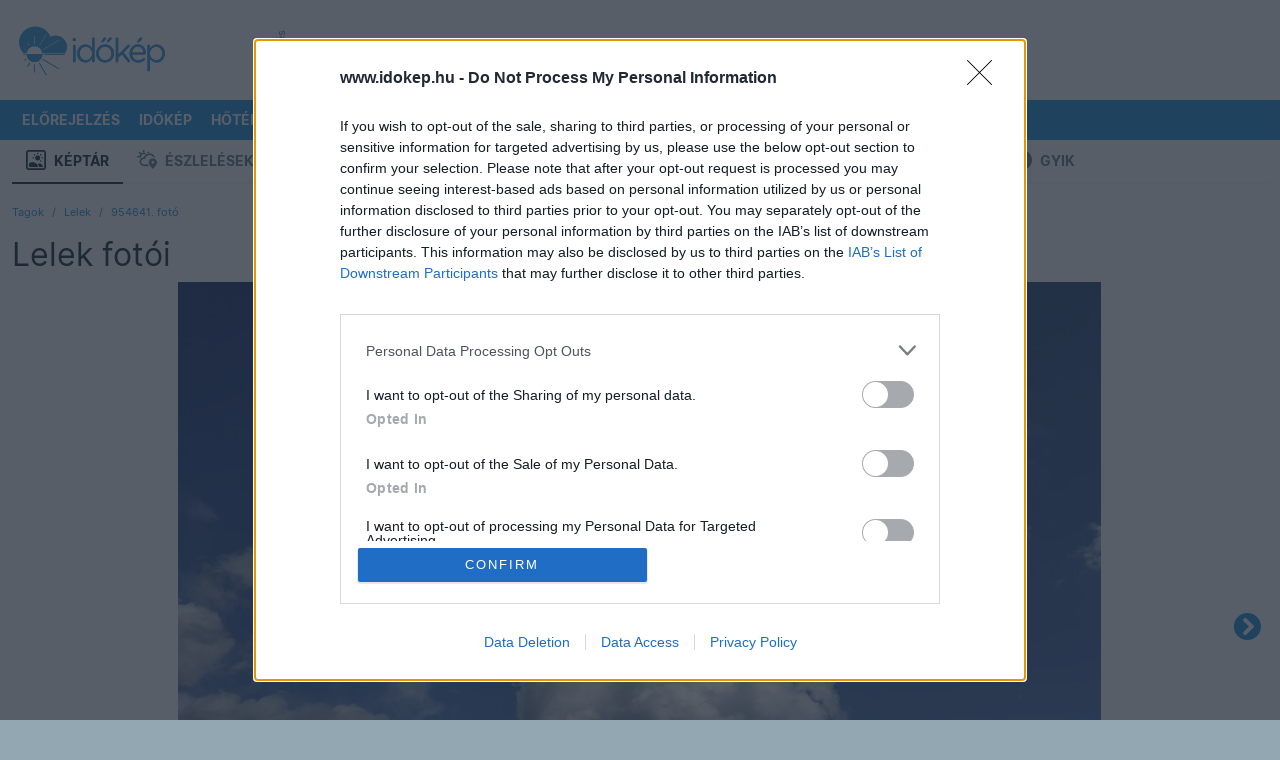

--- FILE ---
content_type: image/svg+xml
request_url: https://www.idokep.hu/assets/kozosseg-icons/kozosseg_tarsalgo_ikon.svg
body_size: 2008
content:
<?xml version="1.0" encoding="UTF-8"?>
<svg width="20px" height="20px" viewBox="0 0 20 20" version="1.1" xmlns="http://www.w3.org/2000/svg" xmlns:xlink="http://www.w3.org/1999/xlink">
    <!-- Generator: Sketch 56.3 (81716) - https://sketch.com -->
    <title>Group</title>
    <desc>Created with Sketch.</desc>
    <g id="Page-1" stroke="none" stroke-width="1" fill="none" fill-rule="evenodd">
        <g id="idokep_keptar" transform="translate(-410.000000, -190.000000)" fill="#607D8D" fill-rule="nonzero">
            <g id="Group" transform="translate(410.000000, 190.000000)">
                <g id="messages-bubble-double">
                    <path d="M13.5833333,7.09333333 C13.9655477,7.0937505 14.3471861,7.12300016 14.725,7.18083333 C14.7806881,7.18886981 14.8372657,7.17413193 14.8819558,7.13994791 C14.9266459,7.1057639 14.9556795,7.05501677 14.9625,6.99916667 C14.9854995,6.82004996 14.9980209,6.63974312 15,6.45916667 C15,3.12833333 11.7291667,0.416666667 7.70833333,0.416666667 C3.6875,0.416666667 0.416666667,3.12833333 0.416666667,6.45916667 C0.438372876,8.01079627 1.11888641,9.47999045 2.28833333,10.5 L0.871666667,12.9816667 C0.783235182,13.135602 0.80205098,13.3286636 0.918541123,13.4626273 C1.03503127,13.5965909 1.22360979,13.6420328 1.38833333,13.5758333 L5.08333333,12.0966667 C5.4709799,12.2195783 5.86701463,12.3142701 6.26833333,12.38 C6.37584079,12.3979645 6.47902308,12.330024 6.505,12.2241667 C7.2125,9.33333333 10.1666667,7.09333333 13.5833333,7.09333333 Z" id="Shape"></path>
                    <path d="M13.5833333,8.34333333 C10.3333333,8.34333333 7.58333333,10.7241667 7.58333333,13.5425 C7.61923814,15.3066816 8.54734556,16.9322815 10.0483333,17.86 C11.6956441,18.9335549 13.7662385,19.1262119 15.5833333,18.375 L18.5708333,19.5558333 C18.7419035,19.6070923 18.9272105,19.5556619 19.0473926,19.4235682 C19.1675747,19.2914745 19.2013163,19.102146 19.1341667,18.9366667 L18.4391667,16.4775 C19.1770139,15.6784487 19.5856933,14.6301102 19.5833435,13.5425 C19.5833435,10.7241667 16.8333333,8.34333333 13.5833333,8.34333333 Z" id="Shape"></path>
                </g>
            </g>
        </g>
    </g>
</svg>

--- FILE ---
content_type: application/javascript
request_url: https://html-load.com/script/www.idokep.hu.js?hash=-1030037913
body_size: 200480
content:
// 
//# sourceMappingURL=[data-uri]
(function(){function a2w(z,w){const s=a2z();return a2w=function(Z,F){Z=Z-0x118;let b=s[Z];return b;},a2w(z,w);}function a2z(){const OI=['div#contents\x20>\x20span#ads','strict','responseXML','setItem','mustIncludeStrings','postrelease.com','defineProperties','blur(\x20<length>\x20)','d15kdpgjg3unno.cloudfront.net','query','<\x27left\x27>','w2g','gpt-andbeyond','important','domAutomationController','__nightmare','edgios','_skipValidation','googletag','<\x27right\x27>','urlFilter','Nm03a3dlM3Fhb2h1NWc0Yno4aQ==','intentiq.com','auto|none|antialiased|subpixel-antialiased','leader(\x20<leader-type>\x20)','getUserIds','ad.doorigo.co.kr','auto|none|visiblePainted|visibleFill|visibleStroke|visible|painted|fill|stroke|all|inherit','middle','SharedWorker','ad-','WwllJjVCXlc+MCMKcmJxSTd9LUF8Yw==','728','<\x27column-rule-width\x27>||<\x27column-rule-style\x27>||<\x27column-rule-color\x27>','revert','auto|both|start|end|maximum|clear','ClassSelector','substring','timesofindia.indiatimes.com','cookie','\x22\x20as-key=\x22','dvmin','decorate','slot_element_id','scale','none|element|auto','\x0a\x20\x20syntax:\x20','b3U3ZXJjdnc5bDAxeWdobmZpcDY4NWJ6eHF0YWszc2ptNA==','3rd-party\x20script\x20error','YTI3NGJjbGp0djBvbXc2ejlnNXAxM3VzOGVraHhpcmZx','before','toggle','[[<url>\x20[<x>\x20<y>]?\x20,]*\x20[auto|default|none|context-menu|help|pointer|progress|wait|cell|crosshair|text|vertical-text|alias|copy|move|no-drop|not-allowed|e-resize|n-resize|ne-resize|nw-resize|s-resize|se-resize|sw-resize|w-resize|ew-resize|ns-resize|nesw-resize|nwse-resize|col-resize|row-resize|all-scroll|zoom-in|zoom-out|grab|grabbing|hand|-webkit-grab|-webkit-grabbing|-webkit-zoom-in|-webkit-zoom-out|-moz-grab|-moz-grabbing|-moz-zoom-in|-moz-zoom-out]]','calledSelenium','api.rlcdn.com','<number-percentage>{1,4}\x20fill?','auto|after','Symbol','auto|all|none','unprotect','findAll','as-search-','<\x27grid-template\x27>|<\x27grid-template-rows\x27>\x20/\x20[auto-flow&&dense?]\x20<\x27grid-auto-columns\x27>?|[auto-flow&&dense?]\x20<\x27grid-auto-rows\x27>?\x20/\x20<\x27grid-template-columns\x27>','bkVlSkthLjpQe0E7eDBVTCI0J1hGbXx9d2Z2elEjN1pTKA==','arrayBuffer','ensureInit','list','https://ad.yieldlab.net/yp','originalColumn','s.amazon-adsystem.com','sort','https://ib.adnxs.com/ut/v3/prebid','gpt_slot_found','Yzc4NjNxYnNtd3k1NG90bmhpdjE=','root|nearest|self','[<length>|<percentage>|auto]{1,4}','unrulymedia.com','Bad\x20syntax','even','__gpp\x20not\x20found\x20within\x20timeout','Selector','Forward\x20report\x20url\x20to\x20engineers','smilewanted.com','<media-not>|<media-and>|<media-or>|<media-in-parens>','dyv1bugovvq1g.cloudfront.net','visible','(function(){','serverbid.com','endsWith','cqmax','matchProperty','enabled','Window_open','Element\x20not\x20visible\x20v2\x20|\x20','HTMLAnchorElement_href','<color>+|none','isPropagationStopped','onmousedown','eventSampleRatio','S1ppe140PG0iNSdjJQpYTHVyeXBxQThbZUl3LURSfGtiQg==','manchesterworld.uk','as_apply','<rgb()>|<rgba()>|<hsl()>|<hsla()>|<hwb()>|<lab()>|<lch()>|<oklab()>|<oklch()>|<color()>','noopener','<mask-layer>#','campaignId','<combinator>?\x20<complex-real-selector>','<\x27padding-left\x27>{1,2}','572729QXOIyK','Terminate\x20-\x20as_test\x20is\x20not\x20present\x20(checked\x20URL\x20param\x20and\x20LocalStorage)','auto|<custom-ident>','Element_innerHTML','ignore|normal|select-after|select-before|select-menu|select-same|select-all|none','performance_gpt_ad_rendered','mediaType','<combinator>?\x20<complex-selector>','<time>|<percentage>','_as_prehooked_functions','a.teads.tv','updateCursors','ownerNode','hsla(\x20<hue>\x20<percentage>\x20<percentage>\x20[/\x20<alpha-value>]?\x20)|hsla(\x20<hue>\x20,\x20<percentage>\x20,\x20<percentage>\x20,\x20<alpha-value>?\x20)','\x27.\x27\x20<ident-token>','gstatic.com','<length>|auto','advertisement-holder','-1000px','\x20|\x20','https://securepubads.g.doubleclick.net/tag/js/gpt.js','[<filter-function>|<url>]+','var(\x20<custom-property-name>\x20,\x20<declaration-value>?\x20)','[<line-names>?\x20[<fixed-size>|<fixed-repeat>]]*\x20<line-names>?\x20<auto-repeat>\x20[<line-names>?\x20[<fixed-size>|<fixed-repeat>]]*\x20<line-names>?','_version','liadm.com','performance','bored_panda_script_block_check','webdriver','mgid.com','escape','xhr','EventTarget_addEventListener','entries','}-token','default|none','usedJSHeapSize','<complex-selector-list>','[lining-nums|oldstyle-nums]','A5|A4|A3|B5|B4|JIS-B5|JIS-B4|letter|legal|ledger','auto|sRGB|linearRGB','document.classList.remove\x20not\x20work','push','from|to|<percentage>|<timeline-range-name>\x20<percentage>','fromSetString','LklwPnN6SjhFd2FoWU0vdjt5S2M9ZgooW19UIHEzbk9T','getParameter','html:not(:has(>\x20head\x20>\x20style:only-child:contains(width:399px;height:411px)))','<blend-mode>#','botd\x20timeout','&url=','appendScriptElementAsync','response','nearest|up|down|to-zero','documentElement','label','NFdCXTM+CW89bk12Y0thd19yVlI3emxxbSlGcGA6VGdPJw==','https://prebid.cootlogix.com/prebid/multi/','invert(\x20<number-percentage>\x20)','noktacom.rtb.monetixads.com','airtory.com','Type\x20of\x20node\x20should\x20be\x20an\x20Object','read','<number>|<percentage>|none','<clip-source>|[<basic-shape>||<geometry-box>]|none','HTMLTableColElement','\x27>\x27|\x27+\x27|\x27~\x27|[\x27|\x27\x20\x27|\x27]','data-meta','max(\x20<calc-sum>#\x20)','comment-token','<url>|<image()>|<image-set()>|<element()>|<paint()>|<cross-fade()>|<gradient>','is_limited_ads','isGecko','urlRegexes','Rzc1MmVgTFh4J1ptfTk8CXs/Rg==','At-rule\x20`@','{\x22apply-ratio\x22:1,\x22','[none|<keyframes-name>]#','sdkVersion','neoera-cdn.relevant-digital.com','hasAttribute','Value','bad-url-token','source','computed','<\x27border-top-color\x27>','a3JCSnREKFFsdl4+I1toe1gxOW8mU0VBTS9uIk89IDA1UA==','Failed\x20to\x20detect\x20bot:','compareByGeneratedPositionsDeflatedNoLine','log.pinterest.com','stopImmediatePropagation','bml1ZTh0bXlhY2ozbDkxcTY1Znhid3pydjdwbzJnazQw','awesomium','bzVoa203OHVwMnl4d3Z6c2owYXQxYmdscjZlaTQzbmNx','style','[<line-names>?\x20<track-size>]+\x20<line-names>?','doctype','marphezis.com','translate3d(\x20<length-percentage>\x20,\x20<length-percentage>\x20,\x20<length>\x20)','__as_xhr_onload','topics.authorizedvault.com','getReader','document.getElementsByTagName','pagead2.googlesyndication.com','loading','normal|bold|<number\x20[1,1000]>','blockAdUnitPath','[Profile\x20Handler]','<\x27flex-grow\x27>','ZT9gM0FVPDJaWzsJaUpFRlYnfFBhOFQ1ai0udiA6cSNIKQ==','opacity(\x20[<number-percentage>]\x20)','normal|<length>','auto|bullets|numbers|words|spell-out|<counter-style-name>','fraudSensorParams','translate(\x20<length-percentage>\x20,\x20<length-percentage>?\x20)','WebKitMediaKeys','Raw','.getAdserverTargeting','insertAdjacentHTML','Unknown\x20property','<\x27-ms-content-zoom-limit-min\x27>\x20<\x27-ms-content-zoom-limit-max\x27>','snigelweb.com','selector(\x20<complex-selector>\x20)','<font-stretch-absolute>{1,2}','__proto__','dmtkcw==','N3VpbDVhM2d4YnJwdHZqZXltbzRjMDl3cXpzNjgybmYx','X2w8IFZ6cURGOjJnNjF3e2ltKCI3TEFaYS9eaiVcJ0s/','HyphenMinus\x20is\x20expected','`\x20for\x20','uBO:','mask','mezzomedia','iframe[name=\x22','<declaration-value>?','inventoryId','Document_getElementsByTagName','https://s.html-load.com','clip-path','<\x27background-color\x27>||<bg-image>||<bg-position>\x20[/\x20<bg-size>]?||<repeat-style>||<attachment>||<box>||<box>','dXNqbDRmaHdicHIzaXl6NXhnODZtOWV2Y243b2swYTIxdA==','http:','infinityfree.com','<\x27cue-before\x27>\x20<\x27cue-after\x27>?','isVisibleElement','<counter-style-name>','is_admiral_active','Attribute\x20selector\x20(=,\x20~=,\x20^=,\x20$=,\x20*=,\x20|=)\x20is\x20expected','iionads.com','advertisement','none|button|button-bevel|caps-lock-indicator|caret|checkbox|default-button|inner-spin-button|listbox|listitem|media-controls-background|media-controls-fullscreen-background|media-current-time-display|media-enter-fullscreen-button|media-exit-fullscreen-button|media-fullscreen-button|media-mute-button|media-overlay-play-button|media-play-button|media-seek-back-button|media-seek-forward-button|media-slider|media-sliderthumb|media-time-remaining-display|media-toggle-closed-captions-button|media-volume-slider|media-volume-slider-container|media-volume-sliderthumb|menulist|menulist-button|menulist-text|menulist-textfield|meter|progress-bar|progress-bar-value|push-button|radio|scrollbarbutton-down|scrollbarbutton-left|scrollbarbutton-right|scrollbarbutton-up|scrollbargripper-horizontal|scrollbargripper-vertical|scrollbarthumb-horizontal|scrollbarthumb-vertical|scrollbartrack-horizontal|scrollbartrack-vertical|searchfield|searchfield-cancel-button|searchfield-decoration|searchfield-results-button|searchfield-results-decoration|slider-horizontal|slider-vertical|sliderthumb-horizontal|sliderthumb-vertical|square-button|textarea|textfield|-apple-pay-button','auto','getVersion','adblock_circumvent_score','simpli.fi','none|hidden|dotted|dashed|solid|double|groove|ridge|inset|outset','responseURL','normal|[light|dark|<custom-ident>]+&&only?','HTMLFormElement_target','dzFHcD4weUJgNVl0XGU0Ml1eQzNPVVhnYiBufWEnVGZxew==','<single-animation-timeline>#','auto|fixed','clientHeight','e2VGJU9YclEyPm5wM0pOXTQ3dQ==','reference','https://fastlane.rubiconproject.com/a/api/fastlane.json','a2AoNTl3aikie2c+c1xvNlRpQXgKTFA/cWFwdDBdLUl5ZQ==','target-counters(\x20[<string>|<url>]\x20,\x20<custom-ident>\x20,\x20<string>\x20,\x20<counter-style>?\x20)','adkernel.com','unsortedForEach','documentFocus','[left|center|right|<length-percentage>]\x20[top|center|bottom|<length-percentage>]','https://consent.sussexexpress.co.uk','\x20is\x20blocked','image','eTkzcmZ0czdseHE4dmtnamVuNW0waTZ3emhhcDF1Y2Iybw==','repeat','naturalWidth','silent|[[x-soft|soft|medium|loud|x-loud]||<decibel>]','edge','Document_querySelectorAll','webGL','issue','positions','document\x20-\x20link\x20element','iframe\x20load\x20timeout-fetch\x20error:\x20','Number\x20sign\x20is\x20not\x20allowed','freestar','[Bot]\x20bot\x20detected,\x20botKind=','functionBind','[<length-percentage>|<number>|auto]{1,4}','[none|<custom-ident>]#','String','auto?\x20[none|<length>]','space-all|normal|space-first|trim-start|trim-both|trim-all|auto','programme-tv.net','classList','\x22,\x22width\x22:160,\x22height\x22:600,\x22position\x22:{\x22selector\x22:\x22div#contents\x22,\x22position-rule\x22:\x22child-0\x22,\x22insert-rule\x22:[]},\x22original-ads\x22:[{\x22selector\x22:\x22div#contents\x20>\x20span#ads\x22}],\x22attributes\x22:[]}]}','document\x20-\x20find\x20element','DisallowEmpty','connatix.com','Y29rcQ==',',\x20y:\x20','AttributeSelector','https://pagead2.googlesyndication.com/pagead/js/adsbygoogle.js','originalUrl','blocking_acceptable_ads','Invalid\x20base64\x20digit:\x20','XMLHttpRequest_response','a[target=\x22_blank\x22][rel=\x22noopener\x20noreferrer\x22]:has(>\x20div#container\x20>\x20div.img_container\x20>\x20img[src^=\x22https://asset.ad-shield.cc\x22])\x0abody\x20>\x20a[href^=\x22https://www.amazon.\x22][href*=\x22tag=adshield\x22][target=\x22_blank\x22]\x0abody\x20>\x20a[href^=\x22https://s.click.aliexpress.com\x22][target=\x22_blank\x22][rel=\x22noopener\x20noreferrer\x22]\x0aadfm-ad\x0aamp-ad-exit\x20+\x20div[class^=\x22img_\x22]:has(+\x20div[aria-hidden=\x22true\x22]\x20+\x20amp-pixel\x20+\x20amp-pixel)\x0aamp-ad-exit\x20+\x20div[class^=\x22img_\x22]:has(+\x20div[aria-hidden=\x22true\x22]\x20+\x20amp-pixel\x20+\x20div[style^=\x22bottom:0;right:0;width\x22])\x0aamp-ad-exit\x20+\x20div[class^=\x22img_\x22]:has(+\x20div[aria-hidden=\x22true\x22]\x20+\x20div[style^=\x22bottom:0;right:0;width\x22])\x0aamp-img[class^=\x22img_\x22][style=\x22width:300px;height:250px;\x22]\x0aamp-img[class^=\x22img_\x22][style=\x22width:336px;height:280px;\x22]\x0aa[href*=\x22-load\x22][href*=\x22.com/content/\x22]\x20>\x20amp-img[src^=\x22https://tpc.googlesyndication.com/daca_images/simgad/\x22]\x0aa[href*=\x22-load\x22][href*=\x22.com/content/\x22][attributionsrc^=\x22https://track.u.send.microad.jp\x22]\x0aa[href*=\x22-load\x22][href*=\x22.com/content/\x22][style$=\x22margin:0px\x20auto;text-decoration:none;\x22]\x0aa[href*=\x22-load\x22][href*=\x22.com/content/\x22][attributiondestination=\x22https://appier.net\x22]\x0aa[href*=\x22-load\x22][href*=\x22.com/content/\x22][style=\x22display:inline-block;\x22]\x0aa[href=\x22javascript:void(window.open(clickTag))\x22]\x20>\x20div[id^=\x22img_\x22]\x0aa[style=\x22text-decoration:none;\x22]\x20>\x20div[style^=\x22border:\x20none;\x20margin:\x200px;\x22]\x0aa[style^=\x22background:transparent\x20url\x22][style*=\x22html-load.com/\x22]\x0abody\x20>\x20a[attributionsrc*=\x22html-load.com/\x22]\x0abody\x20>\x20a[href^=\x22https://content-loader.com/content\x22][target=\x22_top\x22]\x0abody\x20>\x20a[href^=\x22https://html-load.com/content\x22][target=\x22_top\x22]\x0abody\x20>\x20a[target=\x22_blank\x22][rel=\x22noopener\x20noreferrer\x22][href^=\x22https://07c225f3.online/content\x22][href*=\x22/0/\x22]\x0abody\x20>\x20a[target=\x22_blank\x22][rel=\x22noopener\x20noreferrer\x22][href*=\x22-load\x22][href*=\x22.com/content/\x22][href*=\x22/0/\x22]\x0abody\x20>\x20div:not([class]):not([id])\x20>\x20script\x20+\x20div[id^=\x22img_\x22]\x20>\x20div[id^=\x22img_\x22][visibility=\x22visible\x22]\x0abody\x20>\x20div:not([class]):not([id])\x20>\x20script\x20+\x20div[id^=\x22img_\x22]\x20>\x20script\x20+\x20span[id^=\x22img_\x22][style]\x20>\x20a[href*=\x22-load\x22][href*=\x22.com/content/\x22]\x0abody\x20>\x20div[class^=\x22img_\x22]\x20>\x20a[href*=\x22-load\x22][href*=\x22.com/content/\x22][target=\x22_blank\x22]\x0abody\x20>\x20div[class^=\x22img_\x22]\x20>\x20style\x20+\x20div[id^=\x22img_\x22]\x20+\x20div[class^=\x22img_\x22]\x0abody\x20>\x20div[class^=\x22img_\x22][id^=\x22img_\x22]\x20>\x20button[type=\x22button\x22][class^=\x22img_\x22][id^=\x22img_\x22]\x0abody\x20>\x20div[id^=\x22img_\x22]\x20>\x20div[style$=\x22height:280px;\x22][class*=\x22\x20img_\x22]\x0abody\x20>\x20div[id^=\x22img_\x22]:has(+\x20amp-pixel\x20+\x20amp-analytics)\x0abody\x20>\x20div[id^=\x22img_\x22]:has(+\x20amp-pixel\x20+\x20div[style^=\x22bottom:0;right:0;width\x22])\x0abody\x20>\x20div[style=\x22display:inline\x22]\x20>\x20div[class^=\x22img_\x22][id^=\x22img_\x22]\x0abody\x20>\x20iframe[src*=\x22-load\x22][src*=\x22.com/content/\x22]\x20+\x20div[id^=\x22img_\x22]\x0abody\x20>\x20iframe[src*=\x22-load\x22][src*=\x22.com/content/\x22]\x20~\x20script\x20+\x20div[class^=\x22img_\x22]\x0abody\x20>\x20script\x20+\x20div\x20+\x20div[style=\x22display:inline\x22]\x20>\x20a[target=\x22_blank\x22][href*=\x22-load\x22][href*=\x22.com/content/\x22]\x0abody\x20>\x20script\x20+\x20script\x20+\x20script\x20+\x20div\x20+\x20div[style=\x22display:inline\x22]\x20>\x20div:not([id]):not([class])\x0abody\x20>\x20script\x20+\x20script\x20+\x20script\x20+\x20div\x20+\x20div[style=\x22display:inline\x22]\x20>\x20div[class^=\x22img_\x22][id^=\x22img_\x22]\x20>\x20div[class^=\x22img_\x22]\x20>\x20div[class^=\x22img_\x22]\x20>\x20div[class*=\x22\x20img_\x22]\x20>\x20a[href*=\x22-load\x22][href*=\x22.com/content/\x22][target=\x22_blank\x22][rel=\x22nofollow\x22]\x0abody\x20>\x20script[src]:first-child\x20+\x20div:not([id]):not([class])\x20>\x20script\x20+\x20script[src]\x20+\x20script\x20+\x20div[id^=\x22img_\x22]\x0abody\x20>\x20script[src]:first-child\x20+\x20script\x20+\x20div:not([id]):not([class])\x20>\x20script\x20+\x20script[src]\x20+\x20script\x20+\x20div[id^=\x22img_\x22]\x0abody[class^=\x22img_\x22]\x20>\x20div[style$=\x22-webkit-tap-highlight-color:rgba(0,0,0,0);\x22]\x0abody[class^=\x22img_\x22][style$=\x22running\x20none;\x22]\x0abody[class^=\x22img_\x22][style^=\x22background-color\x22]\x0abody[class^=\x22img_\x22][style^=\x22opacity:\x201;\x22]\x0abody[onclick=\x22ExitApi.exit();\x22][style=\x22cursor:pointer\x22]\x20>\x20a[href=\x22javascript:(function(){open(window.clickTag)})()\x22]\x0abody[style$=\x22transform-origin:\x20left\x20top;\x22]\x20>\x20div[id^=\x22img_\x22]\x0adiv:not([class])\x20+\x20style\x20+\x20div[class^=\x22img_\x22]\x20>\x20img[src*=\x22.com/content/\x22]\x0adiv[class^=\x22img_\x22]\x20>\x20table[class^=\x22img_\x22]\x0adiv[class^=\x22img_\x22][onclick^=\x22handleClick(event,\x20\x27https:\x22]\x0adiv[class^=\x22img_\x22][started=\x22true\x22]\x0adiv[class^=\x22img_\x22][style$=\x22196px;\x20position:\x20absolute;\x22]\x0adiv[class^=\x22img_\x22][style=\x22width:100%\x22]\x0adiv[class^=\x22img_\x22][style^=\x22background:\x20url(\x22https://html-load.com\x22]\x0adiv[class^=\x22img_\x22][style^=\x22grid-template-areas:\x27product-image\x20buy-box\x22]\x0adiv[class^=\x22img_\x22][style^=\x22height:189px;\x22]\x0adiv[class^=\x22img_\x22][style^=\x22width:\x20410px\x22]\x20>\x20div[class^=\x22img_\x22]\x20>\x20lima-video\x0adiv[class^=\x22img_\x22][id^=\x22img_\x22][active_view_class_name]\x0adiv[class^=\x22img_\x22][id^=\x22img_\x22][style^=\x22width:\x20300px;\x20height:\x20254px;\x22]\x0adiv[id^=\x22img_\x22]\x20>\x20div[id^=\x22img_\x22][style=\x22width:\x20auto;\x22]\x0adiv[id^=\x22img_\x22]\x20>\x20div[style$=\x22text-decoration:none;width:300px;\x22]\x0adiv[id^=\x22img_\x22]\x20>\x20div[style^=\x22margin:0;padding:0;\x22]\x0adiv[id^=\x22img_\x22]\x20>\x20svg[style$=\x22overflow:visible;z-index:0;box-shadow:none;\x22]\x0adiv[id^=\x22img_\x22]:first-child\x20>\x20div[aria-hidden=\x22true\x22]\x20+\x20div[id^=\x22img_\x22]\x0adiv[id^=\x22img_\x22][class^=\x22img_\x22][lang][style=\x22overflow:\x20hidden;\x20width:\x20100%;\x20height:\x20100%;\x22]\x0adiv[id^=\x22img_\x22][class^=\x22img_\x22][mode]\x0adiv[id^=\x22img_\x22][coupang]\x0adiv[id^=\x22img_\x22][ggnoclick]\x0adiv[id^=\x22img_\x22][onclick=\x22fireClickHandler()\x22]\x0adiv[id^=\x22img_\x22][onclick^=\x22window.open\x22]\x0adiv[id^=\x22img_\x22][ontouchend$=\x22touchEnd(event)\x22]\x0adiv[id^=\x22img_\x22][role=\x22button\x22]\x0adiv[id^=\x22img_\x22][style*=\x22font-family:\x20arial,\x20helvetica,\x20sans-serif;\x22]\x0adiv[id^=\x22img_\x22][style$=\x22height:\x20248px;\x20overflow:\x20hidden;\x22]\x0adiv[id^=\x22img_\x22][style$=\x22height:100px;\x22]\x0adiv[id^=\x22img_\x22][style$=\x22height:90px;overflow:hidden;\x22]\x0adiv[id^=\x22img_\x22][style$=\x22justify-content:\x20center;\x20align-items:\x20center;\x20position:\x20relative;\x22]\x0adiv[id^=\x22img_\x22][style$=\x22overflow:hidden;\x20display:inline-block;\x22]\x0adiv[id^=\x22img_\x22][style$=\x22padding:\x200px;\x20display:\x20inline-block;\x22]\x0adiv[id^=\x22img_\x22][style$=\x22position:\x20sticky;\x20top:\x200;\x20z-index:\x201;\x22]\x0adiv[id^=\x22img_\x22][style$=\x22width:\x20100%;\x20z-index:\x202147483647;\x20display:\x20block;\x22]\x0adiv[id^=\x22img_\x22][style$=\x22width:\x20100%;\x20z-index:\x202147483647;\x22]\x0adiv[id^=\x22img_\x22][style$=\x22width:100%;height:250px;overflow:hidden;\x22]\x0adiv[id^=\x22img_\x22][style=\x22cursor:\x20pointer;\x22]\x0adiv[id^=\x22img_\x22][style=\x22opacity:\x201;\x22]\x0adiv[id^=\x22img_\x22][style=\x22overflow:hidden;\x22]\x0adiv[id^=\x22img_\x22][style=\x22width:\x20300px;\x22]\x0adiv[id^=\x22img_\x22][style=\x22width:300px;height:200px;\x22]\x0adiv[id^=\x22img_\x22][style^=\x22display:\x20flex;\x20justify-content:\x20center;\x20align-items:\x20center;\x20width:\x20300px;\x22]\x0adiv[id^=\x22img_\x22][style^=\x22height:\x20250px;\x20width:\x20300px;\x22]\x0adiv[id^=\x22img_\x22][style^=\x22margin:\x200px;\x20padding:\x200px;\x20position:\x20fixed;\x20top:\x200px;\x20left:\x200px;\x20width:\x20100%;\x20z-index:\x202147483647;\x22]\x0adiv[id^=\x22img_\x22][style^=\x22margin:0;padding:0;display:block;position:fixed;left:0;\x22]\x0adiv[id^=\x22img_\x22][style^=\x22overflow:\x20hidden;\x20width:\x20320px;\x22]\x0adiv[id^=\x22img_\x22][style^=\x22position:\x20fixed;\x20bottom:\x200;\x20left:\x200;\x20width:\x20100%;\x20z-index:2147483647;\x22]\x0adiv[id^=\x22img_\x22][style^=\x22position:\x20fixed;\x20bottom:\x200px;\x20left:\x200px;\x20width:\x20100%;\x20z-index:\x202147483647;\x22]\x0adiv[id^=\x22img_\x22][style^=\x22position:absolute;width:100%;height:100%;\x22]\x0adiv[id^=\x22img_\x22][style^=\x22width:\x20100%;\x20height:\x20100px;\x20position:\x20fixed;\x20bottom:\x200;\x20left:\x200;\x20z-index:\x22]\x0adiv[id^=\x22img_\x22][style^=\x22width:\x20100%;\x20min-height:\x20430px;\x22]\x0adiv[id^=\x22img_\x22][style^=\x22width:\x20100vw;\x20height:\x20100vh;\x22]\x0adiv[id^=\x22img_\x22][style^=\x22width:\x20300px;\x20height:\x20250px;\x20left:\x200px;\x22]\x0adiv[id^=\x22img_\x22][visibility=\x22visible\x22]\x0adiv[id^=\x22img_\x22][x-frame-height=\x2253\x22]\x0adiv[id^=\x22img_\x22][x-frame-height=\x22600\x22]\x0adiv[id^=\x22img_\x22][x-frame-height^=\x2240\x22]\x0adiv[id^=\x22img_\x22][x-frame-width=\x22336\x22][x-frame-height=\x22336\x22]\x0adiv[js_error_track_url^=\x22https://uncn.jp/0/data/js_error_track/gn.\x22]\x0adiv[js_error_track_url^=\x22https://uncn.jp/0/data/js_error_track/pb.\x22]\x0adiv[js_error_track_url^=\x22https://uncn.jp/0/data/js_error_track/\x22][click_trackers]\x0adiv[lang]\x20[x-remove=\x22false\x22]\x0adiv[style$=\x22-10000px;\x20position:\x20absolute;\x22]\x20+\x20div[id^=\x22img_\x22]\x0adiv[style$=\x22overflow:\x20hidden;\x20width:\x20300px;\x20height:\x20250px;\x20margin:\x200px\x20auto;\x22]\x0adiv[style$=\x22text-indent:\x200px\x20!important;\x22]\x20>\x20a[href*=\x22-load\x22][href*=\x22.com/content/\x22]\x0adiv[style*=\x22left:\x200px;\x20z-index:\x201000000000\x22]\x20>\x20div\x20>\x20div[id^=\x22img_\x22]\x0adiv[style=\x22display:inline\x22][class^=\x22img_\x22]\x20>\x20div[style=\x22display:flex;\x22]\x0adiv[style^=\x22bottom:0;right:0;width:300px;height:250px;background:initial!important;\x22]\x0adiv[style^=\x22position:absolute;left:0px;\x22]\x20+\x20div[class^=\x22img_\x22]\x0adiv[style^=\x22position:absolute;\x22]\x20>\x20div[id^=\x22img_\x22]\x0adiv[style^=\x22transition-duration:0ms!important;margin:0px!important;padding:0px!important;border:none!important;position:absolute!important;top:0px!important;\x22]\x0adiv[style]\x20>\x20div[style=\x22position:absolute;display:none;\x22]\x20+\x20meta\x20+\x20meta\x20+\x20div[class^=\x22img_\x22]\x0adiv[style^=\x22position:\x22][ontouchstart=\x22fCidsp(event)\x22]\x0adiv[style^=\x22v\x22]\x20>\x20a[href*=\x22-load\x22][href*=\x22.com/content/\x22][target][style=\x22text-decoration:none;\x22]\x0adiv[x-frame-height=\x22100\x22]\x20>\x20div[style=\x22position:absolute;display:none;\x22]\x20+\x20meta\x20+\x20meta\x20+\x20div[class^=\x22img_\x22]\x0adiv[x-frame-height$=\x2250\x22]\x20>\x20div[style=\x22position:absolute;display:none;\x22]\x20+\x20meta\x20+\x20meta\x20+\x20div[class^=\x22img_\x22]\x0adiv[xyz-component=\x22fixed-frame\x22]\x0agwd-google-ad\x0ahtml[lang*=\x22-\x22]\x20>\x20body[style=\x22width:100%;height:100%;margin:0;\x22]\x20>\x20div[class^=\x22img_\x22][style=\x22width:100%;\x20height:100%;\x22]\x0aiframe[src*=\x22-load\x22][src*=\x22.com/content/\x22]\x20+\x20div[id^=\x22img_\x22]:empty\x0aiframe[src*=\x22content-loader.com/\x22]\x20+\x20style\x20+\x20div\x0aiframe[src*=\x22html-load.com/\x22]\x20+\x20style\x20+\x20div\x0aiframe[src*=\x22-load\x22][src*=\x22.com/content/\x22][style=\x22display:none\x22][aria-hidden=\x22true\x22]\x20+\x20div:not([class]):not([id])\x0aiframe[src=\x22javascript:false\x22]\x20~\x20div[style=\x22display:inline\x22]\x0aiframe[id^=\x22img_\x22][style^=\x22cursor:\x20pointer;\x20display:\x20block;\x20position:\x20absolute;\x20overflow:\x20hidden;\x20margin:\x200px;\x20padding:\x200px;\x20pointer-events:\x20auto;\x20opacity:\x200.8;\x22]\x0aimg[height^=\x2210\x22][src*=\x22content-loader.com/\x22]\x0aimg[height^=\x2210\x22][src*=\x22html-load.com/\x22]\x0aimg[id^=\x22img_\x22][style$=\x22margin:0px;padding:0px;border:none;opacity:0.8;\x22]\x0aimg[src*=\x22-load\x22][src*=\x22.com/content/\x22][onclick^=\x22window.open(\x27https://www.inmobi.com\x22]\x0aimg[src*=\x22-load\x22][src*=\x22.com/content/\x22][width=\x22100%\x22][alt=\x22\x22][style=\x22display:\x20block;\x22]\x0aimg[src*=\x22content-loader.com/\x22][style^=\x22border-style:\x22]\x0aimg[src*=\x22content-loader.com/\x22][style^=\x22position:\x20absolute;\x20left:\x200px;\x22]\x0aimg[src*=\x22html-load.com/\x22][style^=\x22border-style:\x22]\x0aimg[src*=\x22html-load.com/\x22][style^=\x22position:\x20absolute;\x20left:\x200px;\x22]\x0ains[class^=\x22img_\x22][style^=\x22display:inline-block;\x22]\x0ains[id^=\x22img_\x22][style*=\x22--gn-ov-ad-height\x22]\x0alink\x20+\x20div[class^=\x22img_\x22][style=\x22width:\x20300px;\x20height:\x20250px;\x22]\x0alink\x20+\x20style\x20+\x20script\x20+\x20a[href*=\x22-load\x22][href*=\x22.com/content/\x22]\x0alink[rel=\x22stylesheet\x22][href*=\x22-load\x22][href*=\x22.com/content/\x22]\x20+\x20script\x20+\x20script\x20+\x20div[id^=\x22img_\x22]\x0alink[rel=\x22stylesheet\x22][href*=\x22-load\x22][href*=\x22.com/content/\x22][media=\x22screen\x22]\x20+\x20script\x20+\x20div[class^=\x22img_\x22]\x0ameta\x20+\x20style\x20+\x20div[class^=\x22img_\x22]\x0ameta\x20+\x20title\x20+\x20script\x20+\x20div[id^=\x22img_\x22]\x0ameta\x20+\x20title\x20+\x20script\x20+\x20script\x20+\x20div[id^=\x22img_\x22]\x0ameta[charset=\x22utf-8\x22]\x20+\x20meta[name=\x22viewport\x22]\x20+\x20div[class^=\x22img_\x22]\x0ameta[content]\x20+\x20a[href^=\x22https://content-loader.com/content\x22]\x0ameta[content]\x20+\x20a[href^=\x22https://html-load.com/content\x22]\x0ap[id^=\x22img_\x22][onclick]\x0asection[class^=\x22img_\x22]\x20>\x20div[id^=\x22img_\x22][class^=\x22img_\x22][draggable=\x22false\x22]\x0ascript\x20+\x20style\x20+\x20div[class^=\x22img_\x22]\x0ascript[attributionsrc]\x20+\x20div[id^=\x22img_\x22]\x0ascript[id^=\x22img_\x22]\x20+\x20div[id^=\x22img_\x22]\x0ascript[name=\x22scrbnr\x22]\x20+\x20div[class^=\x22img_\x22]\x0ascript[src*=\x22-load\x22][src*=\x22.com/content/\x22]\x20+\x20div[id^=\x22img_\x22]:empty\x0ascript[src*=\x22-load\x22][src*=\x22.com/content/\x22]\x20+\x20div[id^=\x22img_\x22][style=\x22width:\x20auto;\x22]\x0astyle\x20+\x20script[src*=\x22-load\x22][src*=\x22.com/content/\x22]\x20+\x20script\x20+\x20div[id^=\x22img_\x22]\x0astyle\x20+\x20title\x20+\x20script\x20+\x20div[id^=\x22img_\x22]\x0avideo[class^=\x22img_\x22][playsinline]\x0avideo[poster*=\x22-load\x22][poster*=\x22.com/content/\x22]\x0adiv[id^=\x22img_\x22]:has(div[style]\x20>\x20div[id^=\x22img_\x22]\x20>\x20svg[viewBox][fill])\x0adiv[style]:has(>\x20a[href*=\x22html-load.com/\x22]\x20+\x20div[style]\x20>\x20video[src*=\x22html-load.com/\x22])\x0adiv[style]:has(>\x20div\x20>\x20div[style*=\x22html-load.com/\x22]):has(a[href*=\x22html-load.com/\x22])\x0adiv[style]:has(>\x20iframe[src*=\x22html-load.com/\x22]\x20+\x20script)\x0abody:has(amp-ad-exit)\x20>\x20div[id^=\x22img_\x22]\x20>\x20div[id^=\x22img_\x22]:has(>\x20a[href*=\x22html-load.com/\x22]\x20>\x20amp-img[alt][src]):not([class])\x0abody:has(>\x20div\x20+\x20script\x20+\x20script):has(a[href*=\x22html-load.com/\x22]\x20>\x20img[alt=\x22Advertisement\x22])\x0abody:has([gwd-schema-id]):has(img[src*=\x22html-load.com/\x22])\x0abody:has(>\x20script\x20+\x20div\x20+\x20script):has(div[class^=\x22img_\x22][x-repeat])\x0aa[href]:not(a[href*=\x22html-load.com/\x22]):has(img[src*=\x22html-load.com/\x22])\x0abody:has(>\x20div[id^=\x22img\x22]\x20>\x20div[style]\x20>\x20div[test-id=\x22grid-layout\x22])\x0aa[href*=\x22html-load.com/\x22]:has(video\x20>\x20source[src*=\x22html-load.com/\x22])\x0ascript\x20+\x20a[href*=\x22html-load.com/\x22][attributiondestination]\x0abody:has(script\x20+\x20div):has(>\x20div[id^=\x22img_\x22]\x20>\x20img[src*=\x22html-load.com/\x22][onclick])\x0abody:has(lima-video):has(>\x20div\x20+\x20script):has(>\x20div[style]\x20>\x20link[href*=\x22html-load.com/\x22])\x0abody:has(>\x20link[href*=\x22html-load.com/\x22]):has(>\x20a[href*=\x22html-load.com/\x22])\x0abody:has(script[src*=\x22html-load.com/\x22]):has(video\x20>\x20source[src*=\x22html-load.com/\x22])\x0abody:has(a[href*=\x22html-load.com/\x22]\x20>\x20img[style*=\x22html-load.com/\x22]):has(div[lang=\x22ja\x22])\x0abody:has(>\x20amp-ad-exit:last-child):has(a[href*=\x22html-load.com/\x22])\x0abody:has(amp-ad-exit):has(div[lang=\x22ja\x22]\x20>\x20a[href*=\x22html-load.com/\x22]\x20>\x20svg[viewBox])\x0abody:has(script\x20+\x20script\x20+\x20iframe:last-child):has(a[href*=\x22html-load.com/\x22])\x0abody:has(>\x20a[href*=\x22html-load.com/\x22]\x20+\x20div[class]:not([id]):not([style]):nth-child(2):last-child):has(>\x20a[href*=\x22html-load.com/\x22]:first-child)\x0abody:has(>\x20script[src*=\x22html-load.com/\x22]\x20+\x20div\x20+\x20script):has(>\x20div\x20>\x20div\x20>\x20canvas)\x0ahead:first-child\x20+\x20body:has(li\x20>\x20a[href*=\x22html-load.com/\x22]):last-child\x0abody:has(script\x20+\x20script\x20+\x20div\x20+\x20img):has(span\x20>\x20a[href*=\x22html-load.com/\x22])\x0abody:has(>\x20div[style=\x22display:inline\x22]\x20>\x20script[src*=\x22html-load.com/\x22]\x20+\x20script)\x0ahead:first-child\x20+\x20body:has(>\x20a[href*=\x22html-load.com/\x22]:first-child\x20+\x20div:last-child):last-child\x0abody:has(>\x20div[aria-hidden]\x20>\x20form[action*=\x22html-load.com/\x22])\x0adiv[id^=\x22img_\x22]:has(>\x20script[src*=\x22html-load.com/\x22]\x20+\x20script\x20+\x20ins):first-child\x0abody:has(div:first-child\x20+\x20script:nth-child(2):last-child):has(img[src*=\x22html-load.com/\x22])\x0abody:nth-child(2):last-child:has(video[src*=\x22html-load.com/\x22])\x0abody:has(>\x20div\x20>\x20div[aria-label^=\x22Sponsored\x22]\x20>\x20a[href*=\x22html-load.com/\x22])\x0ahead:first-child\x20+\x20body:has(lima-video):has(svg[viewBox]):has(span[dir]):last-child\x0abody:has(a[href*=\x22html-load.com/\x22][onclick*=\x22doubleclick.net\x22])\x0abody:has(>\x20div\x20>\x20img[src*=\x22html-load.com/\x22]:only-child):has(>\x20div:first-child\x20+\x20script\x20+\x20div:last-child)\x0abody:has(>\x20a[href*=\x22html-load.com/contents/\x22][href*=\x22/0/\x22])\x0abody:has(>\x20div\x20>\x20div[id^=\x22img_\x22]:first-child\x20>\x20a[href*=\x22html-load.com/\x22]):has(>\x20div\x20>\x20div[id^=\x22img_\x22]:nth-child(2)\x20>\x20a[href*=\x22html-load.com/\x22])\x0aa[href*=\x22html-load.com/\x22][alt=\x22Click\x20Me\x22]\x0abody:has(>\x20div\x20>\x20div\x20>\x20div[style*=\x22html-load.com/\x22]:first-child\x20+\x20div[style*=\x22html-load.com/\x22]:last-child)\x0ahtml\x20>\x20body\x20>\x20div[id^=\x22img_\x22]:has(button[id^=\x22img_\x22])\x0abody:has(div\x20>\x20div[style*=\x22html-load.com/\x22])\x0abody:has(a[href*=\x22html-load.com/\x22]:first-child\x20+\x20img[src*=\x22html-load.com/\x22]\x20+\x20img[src*=\x22html-load.com/\x22]:last-child)\x0abody:has(a[target=\x22_top\x22][href*=\x22html-load.com/\x22]\x20>\x20img[src*=\x22html-load.com/\x22])\x0abody:has(div[class^=\x22img_\x22]:first-child\x20+\x20div[class^=\x22img_\x22]\x20+\x20img[src*=\x22html-load.com/\x22]:last-child)','snapInterval(\x20<length-percentage>\x20,\x20<length-percentage>\x20)|snapList(\x20<length-percentage>#\x20)','https://imasdk.googleapis.com','newcastleworld.com','-apple-system-body|-apple-system-headline|-apple-system-subheadline|-apple-system-caption1|-apple-system-caption2|-apple-system-footnote|-apple-system-short-body|-apple-system-short-headline|-apple-system-short-subheadline|-apple-system-short-caption1|-apple-system-short-footnote|-apple-system-tall-body','apcnf','test/view/passed','pos','width','https://hbopenbid.pubmatic.com/translator','getOwnPropertyDescriptor','as_window_id','PTZhMEc+UE9vMzdudj94JjFgXTJ0','compareByGeneratedPositionsInflated','PerformanceResourceTiming','lvi','<length>\x20<length>?','imprnt-cnt','trim','gigacalculator.com','dable-tdn','none|<position-area>','//#\x20sourceURL=rtb_adm.js','__hooked','Identifier\x20is\x20expected','baseline|sub|super|<svg-length>','bliink.io','CSSMozDocumentRule','HEAD','createObjectURL','<number-percentage>{1,4}&&fill?','protect','toLowerCase','domain\x20switch:\x20ignore','(\x20<style-condition>\x20)|(\x20<style-feature>\x20)|<general-enclosed>','last','\x20<html>\x0a\x20\x20\x20\x20\x20\x20<head>\x0a\x20\x20\x20\x20\x20\x20\x20\x20<style></style>\x0a\x20\x20\x20\x20\x20\x20\x20\x20<style></style>\x0a\x20\x20\x20\x20\x20\x20\x20\x20<style></style>\x0a\x20\x20\x20\x20\x20\x20\x20\x20<style></style>\x0a\x20\x20\x20\x20\x20\x20\x20\x20<style></style>\x0a\x20\x20\x20\x20\x20\x20\x20\x20<style></style>\x0a\x20\x20\x20\x20\x20\x20\x20\x20<meta\x20name=\x22as-event-handler-added\x22\x20/>\x0a\x20\x20\x20\x20\x20\x20</head>\x0a\x20\x20\x20\x20\x20\x20<body\x20marginwidth=\x220\x22\x20marginheight=\x220\x22>\x0a\x20\x20\x20\x20\x20\x20\x20\x20<a\x20target=\x22_blank\x22\x20rel=\x22noopener\x20noreferrer\x22\x20href>\x0a\x20\x20\x20\x20\x20\x20\x20\x20\x20\x20<div\x20id=\x22container\x22\x20class=\x22vertical\x20mid\x20wide\x22>\x0a\x20\x20\x20\x20\x20\x20\x20\x20\x20\x20\x20\x20<div\x20class=\x22img_container\x22>\x0a\x20\x20\x20\x20\x20\x20\x20\x20\x20\x20\x20\x20\x20\x20<img\x20src\x20/>\x0a\x20\x20\x20\x20\x20\x20\x20\x20\x20\x20\x20\x20</div>\x0a\x20\x20\x20\x20\x20\x20\x20\x20\x20\x20\x20\x20<div\x20class=\x22text_container\x22>\x0a\x20\x20\x20\x20\x20\x20\x20\x20\x20\x20\x20\x20\x20\x20<div\x20class=\x22title\x22></div>\x0a\x20\x20\x20\x20\x20\x20\x20\x20\x20\x20\x20\x20\x20\x20<div\x20class=\x22description\x22></div>\x0a\x20\x20\x20\x20\x20\x20\x20\x20\x20\x20\x20\x20\x20\x20<div\x20class=\x22sponsoredBy\x22></div>\x0a\x20\x20\x20\x20\x20\x20\x20\x20\x20\x20\x20\x20</div>\x0a\x20\x20\x20\x20\x20\x20\x20\x20\x20\x20</div>\x0a\x20\x20\x20\x20\x20\x20\x20\x20</a>\x0a\x20\x20\x20\x20\x20\x20</body>\x0a\x20\x20\x20\x20</html>','writeln','rhino','gpt','\x0a\x20\x20--------','original.line\x20and\x20original.column\x20are\x20not\x20numbers\x20--\x20you\x20probably\x20meant\x20to\x20omit\x20the\x20original\x20mapping\x20entirely\x20and\x20only\x20map\x20the\x20generated\x20position.\x20If\x20so,\x20pass\x20null\x20for\x20the\x20original\x20mapping\x20instead\x20of\x20an\x20object\x20with\x20empty\x20or\x20null\x20values.','linear-gradient(\x20[[<angle>|to\x20<side-or-corner>]||<color-interpolation-method>]?\x20,\x20<color-stop-list>\x20)','hsl(\x20<hue>\x20<percentage>\x20<percentage>\x20[/\x20<alpha-value>]?\x20)|hsl(\x20<hue>\x20,\x20<percentage>\x20,\x20<percentage>\x20,\x20<alpha-value>?\x20)','findLastIndex','Window_fetch','start|center|end|baseline|stretch','https://example.com/','sddan.com','Percent\x20sign\x20is\x20expected','redirected','auto|none|preserve-parent-color','samesite','Blocked\x20interstial\x20slot\x20define:','<length>|<percentage>','<\x27min-block-size\x27>','normal|small-caps|all-small-caps|petite-caps|all-petite-caps|unicase|titling-caps','placeholder-slot','x-frame-width','msie','transform','marker-end','lep.co.uk','scrollBy','html[class^=\x22img_\x22][amp4ads=\x22\x22][i-amphtml-layout=\x22\x22][i-amphtml-no-boilerplate=\x22\x22][amp-version=\x222502032353000\x22]\x0a*:not(body)\x20>\x20a[href^=\x22https://content-loader.com/content\x22]\x0a*:not(body)\x20>\x20a[href^=\x22https://html-load.com/content\x22]\x0a*:not(body)\x20>\x20a[href^=\x22https://07c225f3.online/content\x22]','https://content-loader.com','var(','window.parent._df.t','https://grid-bidder.criteo.com/openrtb_2_5/pbjs/auction/request','reject','nextNonWsCode','parseRulePrelude','break','impactify.media','91d63f52','otSDKStub','description','htlbid.com','none|<length>','SktqJUlWels8RUgmPUZtaWN1TS46CVMteFBvWnM3CmtB','fetch','border-box|content-box|margin-box|padding-box','none|[<shape-box>||<basic-shape>]|<image>','adthrive-','ZGdnbg==','start|end|center|justify|distribute|stretch','<simple-selector>#','imasdk.googleapis.com','[data-ad-slot]','document.documentElement.getAttributeNames\x20is\x20not\x20a\x20function','right','<grid-line>','adlib','checkAtruleDescriptorName','normal|reverse|inherit','intersectionRect','cache_is_blocking_acceptable_ads','onreadystatechange','scribens.fr','Active\x20auto\x20recovery:\x20index\x20','upload','types',';\x20SameSite=None','kumo.network-n.com','defer','aXZtc2xyNDhhY2Uzem9rZ3h0MTBiNnA=','pubmatic.com','[<counter-name>\x20<integer>?|<reversed-counter-name>\x20<integer>?]+|none','start|center|space-between|space-around','z-index','en-us','rightComparison','TypeSelector','<custom-ident>','content-box|border-box|fill-box|stroke-box|view-box','TopLevelCss','bidder','sourceMapURL\x20could\x20not\x20be\x20parsed','ivt','https://bidder.criteo.com/cdb','r2b2.cz','_names','auto|[over|under]&&[right|left]?','fundingchoicesmessages.google.com','ZWhvcg==','emit','\x20used\x20missed\x20syntax\x20definition\x20','players','<angle>','none|[<svg-length>+]#','[stretch|repeat|round|space]{1,2}','Unknown\x20type','as_console','mixed|upright|sideways','uBlock\x20Origin','document.hidden','player','succeedscene.com','_isTcfNeeded','none|all','cap','bqstreamer.com','originalLine','<font-weight-absolute>|bolder|lighter','none|<string>+','isPropagationStoppedImmediate','SourceMapGenerator.prototype.applySourceMap\x20requires\x20either\x20an\x20explicit\x20source\x20file,\x20or\x20the\x20source\x20map\x27s\x20\x22file\x22\x20property.\x20Both\x20were\x20omitted.','https://report.ad-shield.cc/','linear|radial','[object\x20Intl]','normal|italic|oblique\x20<angle>?','display:inline-block;\x20width:300px\x20!important;\x20height:250px\x20!important;\x20position:\x20absolute;\x20top:\x20-10000px;\x20left:\x20-10000px;\x20visibility:\x20visible','[<url>|url-prefix(\x20<string>\x20)|domain(\x20<string>\x20)|media-document(\x20<string>\x20)|regexp(\x20<string>\x20)]#','try-catch','auto|<color>{2}','invert(','infinite|<number>','kargo.com','minutemedia','Invalid\x20reserved\x20state:\x20','/f.min.js','<\x27flex-shrink\x27>','HTMLTableRowElement','advertisement__label','Spaces','addIframeVisibilityCheckHandler','<\x27border-bottom-left-radius\x27>','addtl_consent','adUnits','smartyads.com','wrong\x20googletag.pubads()','invalid\x20protect-id\x20key:\x20','<dashed-ident>','preventDefault','idRegex','test/v1ew/failed','bmxvYw==','HTMLMetaElement_content','left','padding-left','toISOString','Parse\x20error:\x20','<!DOCTYPE\x20html>','<generic-script-specific>|<generic-complete>|<generic-incomplete>|<-non-standard-generic-family>','VW4gcHJvYmzDqG1lIGVzdCBzdXJ2ZW51IGxvcnMgZHUgY2hhcmdlbWVudCBkZSBsYSBwYWdlLiBWZXVpbGxleiBjbGlxdWVyIHN1ciBPSyBwb3VyIGVuIHNhdm9pciBwbHVzLg==','logicieleducatif.fr','HTMLIFrameElement_name','rlcdn.com','max-width','none|[<\x27grid-template-rows\x27>\x20/\x20<\x27grid-template-columns\x27>]|[<line-names>?\x20<string>\x20<track-size>?\x20<line-names>?]+\x20[/\x20<explicit-track-list>]?','`\x20node\x20type\x20definition','getLocation','skipValidation','compareByGeneratedPositionsDeflated','text-ad-links','<integer>&&<symbol>','XMLHttpRequest_responseText','[<box>|border|padding|content]#','repeating-conic-gradient(\x20[from\x20<angle>]?\x20[at\x20<position>]?\x20,\x20<angular-color-stop-list>\x20)','\x22],[class*=\x22','auto|<animateable-feature>#','dvw','Date.now','Missed\x20`structure`\x20field\x20in\x20`','28Pfosaq','normal|<number>|<length>|<percentage>','https://cmp.autobild.de','deg','function','margin-top','timeout','consentmanager.net','<mask-reference>||<position>\x20[/\x20<bg-size>]?||<repeat-style>||<geometry-box>||[<geometry-box>|no-clip]||<compositing-operator>||<masking-mode>','querySelectorAll','createSession','cmE7TUg3emZBb1EJeFRVaD9uPSFOSks5PHZgNXsjbVsz','$chrome_asyncScriptInfo','adnxs.com','getElementsByClassName','<supports-decl>|<supports-selector-fn>','[none|<dashed-ident>]#','replace','<single-animation>#','ccgateway.net','getGPPData','decode','gpt-','display\x20none','scale(\x20[<number>|<percentage>]#{1,2}\x20)','cssTargetRegex','https://css-load.com','<\x27min-inline-size\x27>','encodeUrl','[-token','RunPerfTest','triggerCount','TBL','option\x20maxAge\x20is\x20invalid','\x20|\x20\x20','lookupTypeNonSC','Function.prototype.bind\x20is\x20undefined','versions',';\x20Domain=','permissions','\x22></script></head><body></body></html>','https://consent.sunderlandecho.com','<\x27margin-right\x27>','xlink:href','stackadapt.com','normal|[<number>\x20<integer>?]','light-dark(\x20<color>\x20,\x20<color>\x20)','eX1YV11PJkdsL0N0KXNZQjgtYkY0UgpEJ3BTRTBcdS5aUA==','race','acos(\x20<calc-sum>\x20)','api.reurl.co.kr','static.doubleclick.net','body\x20>\x20div\x20>\x20span','snigel-','ad01','preload','getElementsByTagName','Unexpected\x20syntax\x20\x27','mediaText','none|in-flow|all','creativeId','this.href=\x27https://paid.outbrain.com/network/redir','\x20is\x20not\x20a\x20constructor\x20or\x20null','<\x27inset-block\x27>','brainlyads.com','<angle-percentage>','repeating-linear-gradient(\x20[<angle>|to\x20<side-or-corner>]?\x20,\x20<color-stop-list>\x20)','rotate(\x20[<angle>|<zero>]\x20)','as_logs','scaleY(\x20[<number>|<percentage>]\x20)','data-owner','OTF5c3hlOGx1b3JuNnZwY2l3cQ==','Analytics.event(','js-tag.zemanta.com','x:\x20','kobe-journal.com','/npm-monitoring','HTMLCanvasElement.getContext\x20is\x20not\x20a\x20function','none|non-scaling-stroke|non-scaling-size|non-rotation|fixed-position','aborted','<head','<color>{1,4}','osano_','isEmpty','privacy-mgmt.com','avplayer.com','isFirefox','<length-percentage>&&hanging?&&each-line?','<body','pub.network','abs(\x20<calc-sum>\x20)','eventStatus','auto|<svg-length>','<\x27-ms-content-zoom-snap-type\x27>||<\x27-ms-content-zoom-snap-points\x27>','mod(\x20<calc-sum>\x20,\x20<calc-sum>\x20)','row|row-reverse|column|column-reverse','pubstack',';\x20Secure','svb','Failed\x20to\x20load\x203rd-party\x20image:\x20','when','Number\x20of\x20function\x20is\x20expected','[restore-rejections]\x20handleQueued\x20script_onerror','[clip|ellipsis|<string>]{1,2}','Terminate\x20-\x20not\x20apply','MessageEvent_origin','addConnectionHandler','replaceState','HTMLLinkElement_href','https://securepubads.g.doubleclick.net/gampad/ads','trys','userAgent','gpt-rubicon','adsappier.com','6d29821e','573496lgFRpu','publisher1st.com','whitespace-token','peek','MessagePort','_last','pagead/js/dv3.js','as_domain','invalid\x20url\x20(anchor\x20href\x20set):\x20','data-non-sharding','/iu3','<hex-color>|<color-function>|<named-color>|<color-mix()>|transparent','hooked','show|hide','validate','phantomjs','Semicolon\x20or\x20block\x20is\x20expected','<counter()>|<counters()>','videostep.com','__webdriverFunc','[center|[[top|bottom|y-start|y-end]?\x20<length-percentage>?]!]#','MediaSettingsRange','isElementDisplayNone','checkAtruleName','Invalid\x20protect\x20url\x20prefix:\x20','createElement','Delim\x20\x22','layer','atrulePrelude','position','webkitPersistentStorage','combinator','none|<offset-path>||<coord-box>','Operator','urlRegex','releaseEvents','setSourceContent','cpmstar.com','<\x27min-width\x27>','Rule','read-only|read-write|read-write-plaintext-only','can\x27t\x20access\x20user-agent','htlb.casalemedia.com','HTML','Yml4cXJod245emptNTRvMTJmZTBz','bad-string-token','createSingleNodeList','rawMessage','hadronid.net','declaration','__isProxy','\x27progid:\x27\x20[<ident-token>\x20\x27.\x27]*\x20[<ident-token>|<function-token>\x20<any-value>?\x20)]','partitioned','@@toPrimitive\x20must\x20return\x20a\x20primitive\x20value.','vmax','<integer>','que','onLoad','adnxs.net','<\x27inset-inline-end\x27>','[<\x27outline-width\x27>||<\x27outline-style\x27>||<\x27outline-color\x27>]','Wrong\x20value\x20`','Failed\x20to\x20detect\x20bot','matchAtrulePrelude','window.top.document.domain;','scanString','normal|strong|moderate|none|reduced','matchRef','__phantomas','inherit','Function','[historical-ligatures|no-historical-ligatures]','contentsfeed.com','atob','<length-percentage>|closest-side|farthest-side','event_sample_ratio','https://consent.up.welt.de','first-id.fr','jizsl_','text/html','parseFloat','[discretionary-ligatures|no-discretionary-ligatures]','process','/widgets.html','ima://','language','gcprivacy.com','rotate3d(\x20<number>\x20,\x20<number>\x20,\x20<number>\x20,\x20[<angle>|<zero>]\x20)','import','browserEngineKind','matchType','body\x20>\x20div\x20>\x20span\x20>\x20div\x20>\x20iframe','Terminate\x20-\x20profile\x20not\x20found','springserve.com','HTMLImageElement_src','smsonline.cloud','1rx.io','image(\x20<image-tags>?\x20[<image-src>?\x20,\x20<color>?]!\x20)','sp_message_','interstitial','v7.5.67','filter,\x20pointer-events','drop-shadow(\x20<length>{2,3}\x20<color>?\x20)','pointer-events','DOMParser','\x27))','Element_outerHTML','cdn.optimizely.com','prev','gpt-tdn','none|[weight||style||small-caps||position]','target','onetag-sys.com','resize','consume','languages','/main.html','<boolean-expr[','<html','/view','rex','ui-serif|ui-sans-serif|ui-monospace|ui-rounded','webDriver','rng','scripts','plainchicken.com','eDVBOGhFOT0KUUcxIkN1SidvVihJKT5sYlc0RCNlIEw2','\x0a--','ittpx-asia.eskimi.com','Css','omid_message_method','XMLHttpRequest.onreadystatechange','stylesheet','hostage','tan(\x20<calc-sum>\x20)','HTMLAnchorElement','selectors','adscale.de','<geometry-box>#','<number>','getTargetingKeys','text','/ssvast_track/v2','getFirstListNode','EventTarget','checkStructure','<single-animation-fill-mode>#','Click','EOF-token','sussexexpress.co.uk','Function_toString','permutive.com','script','adsbygoogle','meta[http-equiv=\x22Content-Security-Policy\x22]','cs.lkqd.net','sp.','ar-v1','adapi.inlcorp.com','link','addModule','<symbol>+','none|[crop||cross]','Navigator','appendList','<alpha-value>','pubkey','<span\x20id=\x22banner-','rest','https://cmp.osano.com','ADS_FRAME','Element.remove','<declaration-value>','toString','adshield-api','Node','createContextualFragment','active','attributionsrc=','substr','destroySlots','none|always|column|page|spread','Y3E5ODM0a2h3czJ0cmFnajdmbG55bXU=','blocked_filters','stopPropagation','generatedLine','ad-stir.com','fuseplatform.net','supplierId','HTMLAnchorElement_ping','Hyphen\x20minus','mozInnerScreenX','em5iZw==','<length-percentage>|<flex>|min-content|max-content|auto','thatgossip.com','getItem','ayads.co','none|mandatory|proximity','ping','close-error-report','Event','decodeValues','WebGLRenderingContext\x20is\x20null','Element_className','Element_setAttributeNS','RTCEncodedAudioFrame','luminance|alpha','data-ignore','permission','version','geb','adsrvr.org','[data-ad-client]','Failed\x20to\x20get\x20key\x20from:\x20','errArgs','Y3J4bWpmN3loZ3Q2bzNwOGwwOWl2','adshield_apply','<outline-radius>','saturate(\x20<number-percentage>\x20)','0|1','<ident>|<function-token>\x20<any-value>\x20)','read-only|read-write|write-only','auto|<integer>{1,3}','normal|break-word','purpose','grayscale(\x20<number-percentage>\x20)','auto|normal|stretch|<baseline-position>|<overflow-position>?\x20[<self-position>|left|right]','CrOS','hbopenbid.pubmatic.com','<rectangular-color-space>|<polar-color-space>|<custom-color-space>','rule','Reflect','removeChild','[[left|center|right|top|bottom|<length-percentage>]|[left|center|right|<length-percentage>]\x20[top|center|bottom|<length-percentage>]|[center|[left|right]\x20<length-percentage>?]&&[center|[top|bottom]\x20<length-percentage>?]]','\x22:[{\x22id\x22:\x22','HTMLIFrameElement_srcdoc','<line-style>{1,4}','Identifier\x20or\x20asterisk\x20is\x20expected','sdk_version','dvmax','HTMLVideoElement_poster','descriptors','any','chrome','eachMapping','https://s.teag.ad-shield.io/2/857374/analytics.js','<\x27margin-inline-start\x27>','charCode','[AdBlockDetector]\x20Request\x20adblock\x20detected.\x20','meta[name=\x22','OutOfPageFormat','()\x20=>\x20version','units','[src*=','blocked','directives','URLSearchParams','iframe\x20error\x20event','https://www.google.com','buzzfeed.com','scaleX(\x20[<number>|<percentage>]\x20)','powerad.ai','<visual-box>||<length\x20[0,∞]>','rem(\x20<calc-sum>\x20,\x20<calc-sum>\x20)','agkn.com','replaceAll','[normal|<length-percentage>|<timeline-range-name>\x20<length-percentage>?]#','<box>#','[name^=\x22google_ads_iframe\x22]','cqmin','<\x27top\x27>{1,2}','Unexpected\x20input','nextUntil','https://fb.css-load.com','27d518f0','https://googleads.g.doubleclick.net/pagead/ads','getTime','getDomId','nowrap|wrap|wrap-reverse','<length-percentage>{1,2}','createDescriptor','<url>|none','DocumentFragment_querySelector','yahoo-mail-v1','auto|balance|stable|pretty',';\x20Expires=','in2w_key','SyntaxError','text-ad','https://qa.ad-shield.io','[auto?\x20[none|<length>]]{1,2}','reverse','get\x20','overflow','male|female|neutral','open','tunebat.com','crwdcntrl.net','HTMLStyleElement','tpc.googlesyndication.com','data:text/html,','https://ad-delivery.net/px.gif?ch=2','matchMedia','\x20undefined',')-token','Number\x20sign\x20is\x20expected','tel:','limit_memory_filter','assign','none|[<\x27flex-grow\x27>\x20<\x27flex-shrink\x27>?||<\x27flex-basis\x27>]','direction','prev_scp','slotRenderEnded','hash','https://fb.content-loader.com','httpEquiv','dvi','cmVzZXJ2ZWQx','<custom-property-name>','AtruleDescriptor','advertiserId','<\x27margin-inline-end\x27>','auto|none|text|all','fromCodePoint','naver','[native\x20code]','MAIN','loaded','wrap|none','setAttributeNS','recoverAds','normal|auto|<position>','prev_iu_szs','child|young|old','https://consent.northernirelandworld.com','ad_','/runner.html','<box>|margin-box','sent','HTMLAnchorElement_attributionSrc','gpt_slot_rendered_time','Warning:\x20set-cookie-parser\x20appears\x20to\x20have\x20been\x20called\x20on\x20a\x20request\x20object.\x20It\x20is\x20designed\x20to\x20parse\x20Set-Cookie\x20headers\x20from\x20responses,\x20not\x20Cookie\x20headers\x20from\x20requests.\x20Set\x20the\x20option\x20{silent:\x20true}\x20to\x20suppress\x20this\x20warning.','appendData','HTMLAnchorElement_hash','reserved2Input','join','transferSize','navigator.webdriver\x20is\x20undefined','<number>|<dimension>|<ident>|<ratio>','silent','sourceRoot','{\x22type\x22:\x20\x22tag\x22,\x20\x22marshalled\x22:\x20\x22<html></html>\x22}','gamezop.com','richaudience.com','replaceChild','light|dark|<integer\x20[0,∞]>','serviceName','Neither\x20`enter`\x20nor\x20`leave`\x20walker\x20handler\x20is\x20set\x20or\x20both\x20aren\x27t\x20a\x20function','getTargeting','getElementById','auto|use-script|no-change|reset-size|ideographic|alphabetic|hanging|mathematical|central|middle|text-after-edge|text-before-edge','worldhistory.org','[contain|none|auto]{1,2}','XMLHttpRequest_responseType','[center|[[left|right|x-start|x-end]?\x20<length-percentage>?]!]#','isChannelConnected','yandex.ru','contrast(\x20[<number-percentage>]\x20)','CSSStyleDeclaration','end','Too\x20many\x20hex\x20digits','requestIdleCallback\x20not\x20exists','child-0','stringify','reportToSentry','span','/negotiate/v3/xhr?passcode=','createItem','step-start|step-end|steps(\x20<integer>\x20[,\x20<step-position>]?\x20)','adthrive','(\x5cs|>)','clearInterval','<\x27animation-duration\x27>||<easing-function>||<\x27animation-delay\x27>||<single-animation-iteration-count>||<single-animation-direction>||<single-animation-fill-mode>||<single-animation-play-state>||[none|<keyframes-name>]||<single-animation-timeline>','headers','<forgiving-selector-list>','/negotiate/css','<\x27caret-color\x27>||<\x27caret-shape\x27>','<\x27rest-before\x27>\x20<\x27rest-after\x27>?','semicolon-token','__hooked_preframe','pluginsLength','.set','Document','tokenStart','iframe\x20message\x20timeout:\x20','`\x20in\x20`','none|<image>','script-src','\x20used\x20broken\x20syntax\x20definition\x20','padding|border','publisherId','banner_ad','<shape>|auto','3rd-party\x20xhr\x20abort','image-set(\x20<image-set-option>#\x20)','none|vertical-to-horizontal','https://static.dable.io/dist/plugin.min.js','yieldlab.net','setTargetingForGPTAsync','tokenType','[shorter|longer|increasing|decreasing]\x20hue','<\x27align-self\x27>|anchor-center','noopStr','[restore-rejections]\x20restoreDeferredRejections__nonadblock','normal|break-all|keep-all|break-word|auto-phrase','Node_textContent','shouldHookDomContentLoadedLateListeners','recovery_loaded_time','ms,\x20fetchElapsed:\x20','next','omid-','isAdBlockerDetected','getLocationFromList','protectFetchInput\x20shouldn\x27t\x20be\x20called\x20with\x20non-ReadableStream','raw','device-cmyk(\x20<number>#{4}\x20)','%%%INV_CODE%%%','https://consent.yorkshirepost.co.uk','bhg.com','[<line-names>|<name-repeat>]+','<\x27text-emphasis-style\x27>||<\x27text-emphasis-color\x27>','modifier','prebid','a2Zwdg==','String\x20or\x20url()\x20is\x20expected','selectorsToForceProtect','cachedAt','https://static.criteo.net/js/ld/publishertag.prebid.js','Failed\x20to\x20detect\x20bot:\x20botd\x20timeout','\x27:\x27\x20<pseudo-class-selector>|<legacy-pseudo-element-selector>','Equal\x20sign\x20is\x20expected','aria-label','<\x27top\x27>','[proportional-nums|tabular-nums]','HTMLFormElement_action','_set','window.process\x20is','gptFetchSlots','supports','attributionsrc','layer(\x20<layer-name>\x20)','auto|always|avoid|left|right|recto|verso','get','<single-animation-composition>#','attributeFilter','rgb(\x20<percentage>{3}\x20[/\x20<alpha-value>]?\x20)|rgb(\x20<number>{3}\x20[/\x20<alpha-value>]?\x20)|rgb(\x20<percentage>#{3}\x20,\x20<alpha-value>?\x20)|rgb(\x20<number>#{3}\x20,\x20<alpha-value>?\x20)','defineSlot','<id-selector>|<class-selector>|<attribute-selector>|<pseudo-class-selector>','include','/negotiate/v2/image?width=','content-box|padding-box|border-box|fill-box|stroke-box|view-box','ddg/','URL','<declaration>','Multiplier','flow|flow-root|table|flex|grid|ruby','<box>|border|text','dvb','return','none|[[filled|open]||[dot|circle|double-circle|triangle|sesame]]|<string>','https://cmp.computerbild.de','a24xZWhvNmZqYnI0MHB4YzlpMnE=','normal|reset|<number>|<percentage>','scanWord','Percentage','has','/negotiate/script-set-value','/\x5cr\x5cn/g','balance','Hex\x20digit\x20or\x20question\x20mark\x20is\x20expected','<media-query>#','collect','as-check-script-blocked-ready','[[<\x27font-style\x27>||<font-variant-css2>||<\x27font-weight\x27>||<font-width-css3>]?\x20<\x27font-size\x27>\x20[/\x20<\x27line-height\x27>]?\x20<\x27font-family\x27>#]|<system-family-name>|<-non-standard-font>','HTMLElement_style','<grid-line>\x20[/\x20<grid-line>]{0,3}','auto|bar|block|underscore','boundingClientRect','HTMLTableCaptionElement','aG5bUlhtfERPSC86LkVWS0o7NH1TVQ==','fonts.googleapis.com','$1\x20\x20\x20','../','/negotiate/script-set-value?passcode=','[auto|<integer>]{1,3}','safari','Property','ups.analytics.yahoo.com','CSSStyleDeclaration.set/get/removeProperty','ReadableStream\x20is\x20not\x20supported\x20in\x20fetchLater','adClosed','height','<mf-name>\x20[\x27<\x27|\x27>\x27]?\x20\x27=\x27?\x20<mf-value>|<mf-value>\x20[\x27<\x27|\x27>\x27]?\x20\x27=\x27?\x20<mf-name>|<mf-value>\x20\x27<\x27\x20\x27=\x27?\x20<mf-name>\x20\x27<\x27\x20\x27=\x27?\x20<mf-value>|<mf-value>\x20\x27>\x27\x20\x27=\x27?\x20<mf-name>\x20\x27>\x27\x20\x27=\x27?\x20<mf-value>','substrToCursor','none|discard-before||discard-after||discard-inner','compareByOriginalPositions','[restore-rejections]\x20handleQueued\x20fetch','Node_appendChild','webkit','auto|stable&&both-edges?','intrinsic|min-intrinsic|-webkit-fill-available|-webkit-fit-content|-webkit-min-content|-webkit-max-content|-moz-available|-moz-fit-content|-moz-min-content|-moz-max-content','gw.geoedge.be','originalPositionFor','this.postMessage(...arguments)','enums','onmessage','config','raider.io','asin(\x20<calc-sum>\x20)','cmd','adx.digitalmatter.services','auto|<length>','<percentage>?&&<image>','url-token','getType','aniview.com','contentDocument','_generateSourcesContent','admiral','-moz-radial-gradient(\x20<-legacy-radial-gradient-arguments>\x20)|-webkit-radial-gradient(\x20<-legacy-radial-gradient-arguments>\x20)|-o-radial-gradient(\x20<-legacy-radial-gradient-arguments>\x20)','none|button|button-arrow-down|button-arrow-next|button-arrow-previous|button-arrow-up|button-bevel|button-focus|caret|checkbox|checkbox-container|checkbox-label|checkmenuitem|dualbutton|groupbox|listbox|listitem|menuarrow|menubar|menucheckbox|menuimage|menuitem|menuitemtext|menulist|menulist-button|menulist-text|menulist-textfield|menupopup|menuradio|menuseparator|meterbar|meterchunk|progressbar|progressbar-vertical|progresschunk|progresschunk-vertical|radio|radio-container|radio-label|radiomenuitem|range|range-thumb|resizer|resizerpanel|scale-horizontal|scalethumbend|scalethumb-horizontal|scalethumbstart|scalethumbtick|scalethumb-vertical|scale-vertical|scrollbarbutton-down|scrollbarbutton-left|scrollbarbutton-right|scrollbarbutton-up|scrollbarthumb-horizontal|scrollbarthumb-vertical|scrollbartrack-horizontal|scrollbartrack-vertical|searchfield|separator|sheet|spinner|spinner-downbutton|spinner-textfield|spinner-upbutton|splitter|statusbar|statusbarpanel|tab|tabpanel|tabpanels|tab-scroll-arrow-back|tab-scroll-arrow-forward|textfield|textfield-multiline|toolbar|toolbarbutton|toolbarbutton-dropdown|toolbargripper|toolbox|tooltip|treeheader|treeheadercell|treeheadersortarrow|treeitem|treeline|treetwisty|treetwistyopen|treeview|-moz-mac-unified-toolbar|-moz-win-borderless-glass|-moz-win-browsertabbar-toolbox|-moz-win-communicationstext|-moz-win-communications-toolbox|-moz-win-exclude-glass|-moz-win-glass|-moz-win-mediatext|-moz-win-media-toolbox|-moz-window-button-box|-moz-window-button-box-maximized|-moz-window-button-close|-moz-window-button-maximize|-moz-window-button-minimize|-moz-window-button-restore|-moz-window-frame-bottom|-moz-window-frame-left|-moz-window-frame-right|-moz-window-titlebar|-moz-window-titlebar-maximized','redir','cmVzZXJ2ZWQySW5wdXQ=','lab(\x20[<percentage>|<number>|none]\x20[<percentage>|<number>|none]\x20[<percentage>|<number>|none]\x20[/\x20[<alpha-value>|none]]?\x20)','about:','tokenEnd','CDC','INVENTORY_FRAME','VGhlcmUgd2FzIGEgcHJvYmxlbSBsb2FkaW5nIHRoZSBwYWdlLiBQbGVhc2UgY2xpY2sgT0sgdG8gbGVhcm4gbW9yZS4=','<hex-color>|<absolute-color-function>|<named-color>|transparent','stndz-','padding-right','flags','N3k6eDIxOF1VI05DfW5XYU1Te0w=','as-tester-handler-added',';\x20SameSite=Strict','element-tagName','normal|break-word|anywhere','_ad','akamaized.net','then','comma-token','5ab43d8d','open-quote|close-quote|no-open-quote|no-close-quote','detect','_serializeMappings','eXB3engydXNtOG9nNXE3NHRhbmxiNnJpM3ZjZWhqOWtmMQ==','searchParams','<xyz-space>\x20[<number>|<percentage>|none]{3}','/ivt/detect','IntersectionObserverEntry','IFrame','normal|allow-discrete','SelectorList','ChromeDriverw','slotResponseReceived','as-check-script-blocked','Document_URL','@stylistic|@historical-forms|@styleset|@character-variant|@swash|@ornaments|@annotation','[auto|<length-percentage>]{1,2}','lvmax','[<family-name>|<generic-family>]#','_validateMapping','Identifier\x20or\x20parenthesis\x20is\x20expected','KAlFSENfO3MvLldnTmZWbCB6OU1ZaFF9VGo6SkZVUykj','none|<custom-ident>','auto|<length-percentage>','YEg7NFN5TUIuCmZ1eG52I1JyUDNFSlEmOVlbTzBjCUNVbw==','<line-width>{1,4}','error\x20on\x20contentWindow',';\x20Path=','inmobi.com','explicit','Blob','visible|hidden|collapse','KHIlOTZqVks3e2tQCWdEaE9jRnMnMTtNIkl1UVoveXFB','andbeyond.media','none','c3ZtbQ==','log(\x20<calc-sum>\x20,\x20<calc-sum>?\x20)','getEntriesByType','<frequency>&&absolute|[[x-low|low|medium|high|x-high]||[<frequency>|<semitones>|<percentage>]]','is_admiral_adwall_rendered','exports','iframe\x20negotiate\x20msg:\x20','data-','()\x20{\x20[native\x20code]\x20}','func','size','/negotiate/v4/fetch?passcode=','last_bfa_at','cdn.iubenda.com','asadcdn.com','MessageEvent_source','sepia(\x20<number-percentage>\x20)','Timed\x20out\x20waiting\x20for\x20consent\x20readiness','auto|inter-character|inter-word|none','origin','knowt.com','[pack|next]||[definite-first|ordered]','protectUrlContext','getRandomValues','<family-name>#','startsWith','<length>{1,2}|auto|[<page-size>||[portrait|landscape]]','map','XXX','stpd.cloud','<\x27border-width\x27>','Unexpected\x20err\x20while\x20detecting\x20cosmetic\x20filter:\x20','<namespace-prefix>?\x20[<string>|<url>]','teads.tv','divId','originalHostname','__webdriver_evaluate','yorkshirepost.co.uk','https://','script-src-elem','2mdn.net','MG96dXBrcng2cWp3bnlnbDM0bTdpOXRoMWY4djJiZWM1','cWdwazM3NW50bDhqdzlybXgyaTBoYzF6dXY0b2J5NnNlZg==','[<length-percentage>|left|center|right]#','Range','CSSStyleSheet','none|<image>|<mask-source>','\x27.\x20Set\x20options.decodeValues\x20to\x20false\x20to\x20disable\x20this\x20feature.','HTMLAnchorElement_origin','JSON_stringify','isDelim','<\x27grid-row-gap\x27>\x20<\x27grid-column-gap\x27>?','Range_createContextualFragment','ad\x5c.doubleclick\x5c.net|static\x5c.dable\x5c.io','ident-token','none|path(\x20<string>\x20)','childElementCount','dggn','forEachToken','[<bg-layer>\x20,]*\x20<final-bg-layer>','selector','getId','cos(\x20<calc-sum>\x20)','\x22googMsgType\x22','rfihub.com','AdThrive_','mimeTypes','webkitMediaStream','from(\x20<color>\x20)|color-stop(\x20[<number-zero-one>|<percentage>]\x20,\x20<color>\x20)|to(\x20<color>\x20)','https://report.error-report.com/modal?eventId=&error=Vml0YWwgQVBJIGJsb2NrZWQ%3D&domain=','dotted|solid|space|<string>','Terminate\x20-\x20no\x20active\x20auto\x20recovery','height:\x20\x20\x20\x20600px;\x20position:\x20sticky;\x20top:\x2020px;\x20display:\x20block;\x20margin-top:\x2020px;\x20margin-right:\x2010px;','feature','3lift.com','HTMLSourceElement_src','node','Profile','hookWindowProperty\x20Error:\x20','visible|hidden','http','body\x20>\x20a\x20>\x20div\x20>\x20div\x20>\x20img','atrule','marker-start','notifications','_sourceRoot','adblock_fingerprint','.umogames.com','cooktoria.com','[<length>|<number>]{1,4}','default','idSubstrings','__esModule','osano.com','Not\x20a\x20Declaration\x20node','value','item\x20doesn\x27t\x20belong\x20to\x20list','callPhantom','deviceMemory','__driver_unwrapped','www.google.com','frames','nullable','body','rtt','smadex.com','HTMLTableCellElement','<mask-reference>#','textAd','`\x20has\x20no\x20known\x20descriptors','Failed\x20to\x20decode\x20protect-id:\x20id\x20is\x20empty','resolvedOptions','Request','NmFreWhvcjgwbTM3c2xmdzF2eHA=','as_handler_set','inline-block|inline-list-item|inline-table|inline-flex|inline-grid','shouldPageviewOnUrlChange','media.net','CanvasCaptureMediaStream','wechat','all|<custom-ident>','ad.360yield-basic.com','none|manual|auto','auto|<string>','__as_xhr_open_args','data-freestar-ad','iu_parts','/cou/api_reco.php','microad.net','parseContext','HTMLAnchorElement_hostname','navigator.mimeTypes\x20is\x20undefined','https://html-load.com','reduce','cdn.adapex.io','https://prebid.trustedstack.com/rtb/trustedstack','index','samsungbrowser','Performance.network','Date','https://img-load.com','cmpChar','ease|ease-in|ease-out|ease-in-out|cubic-bezier(\x20<number\x20[0,1]>\x20,\x20<number>\x20,\x20<number\x20[0,1]>\x20,\x20<number>\x20)','onorientationchange','deep','function-token','$cdc_asdjflasutopfhvcZLmcf','smartadserver.com','adSlot','adm','[<\x27animation-range-start\x27>\x20<\x27animation-range-end\x27>?]#','declarators','flat|preserve-3d','test','<relative-selector>#','httponly','coachjs','matched','getAttributeNames','serif|sans-serif|system-ui|cursive|fantasy|math|monospace','the-ozone-project.com','<\x27flex-basis\x27>','<supports-condition>','dbm_d','protectFetchInputSync\x20shouldn\x27t\x20be\x20called\x20with\x20ReadableStream','bWpiMGZldTZseng3a3FoZ29wNGF0ODMxYzkyeXdpcjVu','<\x27text-decoration-line\x27>||<\x27text-decoration-style\x27>||<\x27text-decoration-color\x27>||<\x27text-decoration-thickness\x27>','cbidsp','scrollTo','<color>\x20<color-stop-length>?','string-token','HTMLIFrameElement_src','isAdblockUser','memoryLimitThreshold','<relative-real-selector>#','Class\x20extends\x20value\x20','matchDeclaration','action','normal|<length-percentage>','auto|never|always|<absolute-size>|<length>','as_location','Window_setTimeout','Response','opacity','optidigital.com','Feature','requestAnimationFrame','perspective(\x20[<length\x20[0,∞]>|none]\x20)','root','content-visibility','cssText','onclick','center|start|end|self-start|self-end|flex-start|flex-end','<number\x20[1,∞]>','api.ootoo.co.kr','vmin','charAt','addProperty_','minutemedia-prebid.com','json','searchfield|textarea|push-button|slider-horizontal|checkbox|radio|square-button|menulist|listbox|meter|progress-bar|button','tag','none|<integer>','auto|none|enabled|disabled','Mesa\x20OffScreen','isEncodedId','<\x27margin-left\x27>{1,2}','Terminate\x20-\x20keep\x20original\x20acceptable\x20ads','includes','channel','and','<div\x20class=\x22CAN_content\x22>','[contextual|no-contextual]','RENDERER','spawn','cdn-exchange.toastoven.net','matchAll','jkl','slice','auto|thin|none','window.parent.parent.apstag.runtime.callCqWrapper','http://127.0.0.1','amazon-adsystem.com','<\x27height\x27>','isVisibleNode','auto|text|none|contain|all','matrix3d(\x20<number>#{16}\x20)','<\x27column-width\x27>||<\x27column-count\x27>','HTMLElement','<length-percentage>|min-content|max-content|auto','<font-weight-absolute>{1,2}','https://cmp.myhomebook.de','http://','_grecaptcha_ready','[Bot]\x20bot\x20UA\x20detected,\x20ua=','gpt-vuukle','https://tlx.3lift.com/header/auction','/favicon.png?','Hash','check','div#contents','pub_300x250','SECSSOBrowserChrome','delete','<html></html>','<an-plus-b>|even|odd','none|[[<dashed-ident>||<try-tactic>]|<\x27position-area\x27>]#','sn-','UWpeIE5DVXY1NGxlIlZNbV8zMEdM','bWlsYmAjM0JhcV07RFRWP2UuPCAmYw==','JSON','FontFace','connectid.analytics.yahoo.com','hooked_page','HTMLScriptElement_attributionSrc','butt|round|square','[<geometry-box>|no-clip]#','link[rel=\x22preload\x22][as=\x22script\x22][href=\x22','generate','autobild.de','lookupType','fill','1299520SvLUlS','ads_','none|auto|[<string>\x20<string>]+','Window_setInterval','productSub','pubads','serif|sans-serif|cursive|fantasy|monospace','[normal|<content-distribution>|<overflow-position>?\x20[<content-position>|left|right]]#','<any-value>',';\x20Priority=Medium','Element_ariaLabel','computeSourceURL','expression','lookupValue','monitoring','af8d5326','gpt-highfivve','data-target','auto|crisp-edges|pixelated|optimizeSpeed|optimizeQuality|<-non-standard-image-rendering>','width|height|block|inline|self-block|self-inline','none|<track-list>|<auto-track-list>','gpt-adingo','cmp.osano.com','recovery_adm_gpt_request','bounceexchange.com','Mozilla/5.0\x20(Macintosh;\x20Intel\x20Mac\x20OS\x20X\x2010_15_7)\x20AppleWebKit/537.36\x20(KHTML,\x20like\x20Gecko)\x20Chrome/139.0.0.0\x20Safari/537.36','fetchLater','inside|outside|top|left|right|bottom|start|end|self-start|self-end|<percentage>|center','?version=','adpushup','[class^=\x22div-gpt-ad\x22]','normal|spell-out||digits||[literal-punctuation|no-punctuation]','<\x27-ms-scroll-limit-x-min\x27>\x20<\x27-ms-scroll-limit-y-min\x27>\x20<\x27-ms-scroll-limit-x-max\x27>\x20<\x27-ms-scroll-limit-y-max\x27>','javascript:','not\x20<media-in-parens>','tokenCount','ads-','j7p.jp','hasFocus','declarationList','EventTarget_removeEventListener','trimLeft','Expected\x20',',\x20scrollX:\x20','CefSharp','command','/bq/','pathname','hidden','interval','none|<url>','leaderboard','<media-in-parens>\x20[or\x20<media-in-parens>]+','navigator.plugins\x20is\x20undefined','remove',']-token','Bad\x20syntax\x20reference:\x20','nhn','line','normal|ultra-condensed|extra-condensed|condensed|semi-condensed|semi-expanded|expanded|extra-expanded|ultra-expanded|<percentage>','selectorText','Invalid\x20URL:\x20','[AdBlockDetector]\x20page\x20unloaded\x20while\x20checking\x20request\x20block.\x20','/gampad/ads','textContent','Document_referrer','https://onetag-sys.com/prebid-request','/report','level','MSG_SYN','element-attributes','<length>{1,4}','includeHosts','adshield-native','[[left|center|right|span-left|span-right|x-start|x-end|span-x-start|span-x-end|x-self-start|x-self-end|span-x-self-start|span-x-self-end|span-all]||[top|center|bottom|span-top|span-bottom|y-start|y-end|span-y-start|span-y-end|y-self-start|y-self-end|span-y-self-start|span-y-self-end|span-all]|[block-start|center|block-end|span-block-start|span-block-end|span-all]||[inline-start|center|inline-end|span-inline-start|span-inline-end|span-all]|[self-block-start|center|self-block-end|span-self-block-start|span-self-block-end|span-all]||[self-inline-start|center|self-inline-end|span-self-inline-start|span-self-inline-end|span-all]|[start|center|end|span-start|span-end|span-all]{1,2}|[self-start|center|self-end|span-self-start|span-self-end|span-all]{1,2}]','toSetString','instance','false|true','domain\x20switch:\x20no\x20src\x20attribute','lastIndexOf','call','prompt','Window','HTMLElement_title','window.external\x20is\x20undefined','economy|exact','crypto.getRandomValues()\x20not\x20supported.\x20See\x20https://github.com/uuidjs/uuid#getrandomvalues-not-supported','click','[<angle>|<side-or-corner>]?\x20,\x20<color-stop-list>','nextSibling','https://googleads.g.doubleclick.net','ACK_VISIBLE','throw\x20new\x20Error();','CSSStyleDeclaration_setProperty','ads.linkedin.com','visible|hidden|clip|scroll|auto','function\x20','kargo-','as_test','TlhHdDU9fV1iSWtoKThUPnAtfGVXcw==','electron','indexOf','output','aWQ=','scrollHeight','eWJmcQ==','<display-outside>?&&[flow|flow-root]?&&list-item','lr-tb|rl-tb|tb-rl|lr|rl|tb','body\x20>\x20a\x20>\x20div\x20>\x20div\x20>\x20div','reduceRight','replaceScriptElementAsync','combo','out_of_page','ME5tfXViQzlMNmt7Nygibng+cz1Lb11JQncveVNnZiVX','Name\x20is\x20expected','securepubads.g.doubleclick.net','627688JEwQgk','media','port1','content-box|padding-box|border-box','truvidplayer.com','gpt-clickio','3rd-party\x20fetch\x20error:\x20','ladsp.com','MSG_SYN_URG','\x5c$&','MyV0CXsycmNrZnlYUl0/TksmL0ZndztUU01tbi03X2lVLg==','reserved1Output','MzZxejBtdjl0bmU3a3dyYTVpMXVqeDI4b3lmc3BjZ2xoNA==','base64\x20failed','<angle>|<percentage>','selectorList','atan2(\x20<calc-sum>\x20,\x20<calc-sum>\x20)','configIndex','[<\x27offset-position\x27>?\x20[<\x27offset-path\x27>\x20[<\x27offset-distance\x27>||<\x27offset-rotate\x27>]?]?]!\x20[/\x20<\x27offset-anchor\x27>]?','adWrapper','Expect\x20a\x20keyword','applyRatio','attributeValueKeys','generated','Destroying\x20interstitial\x20slots\x20:\x20','googMsgType','[<mask-reference>||<position>\x20[/\x20<bg-size>]?||<repeat-style>||[<box>|border|padding|content|text]||[<box>|border|padding|content]]#','Intl','ray(\x20<angle>&&<ray-size>?&&contain?&&[at\x20<position>]?\x20)','<\x27border-top-left-radius\x27>','[INVENTORY]\x20found\x20visible\x20','analytics','ignore|stretch-to-fit','cloudfront.net','Condition\x20is\x20expected','MSG_ACK','text/css','https://consent.edinburghnews.scotsman.com','none|[underline||overline||line-through||blink]|spelling-error|grammar-error','googlesyndication.com','div','fromSourceMap','data-stndz-hidden','comma','<\x27margin-block\x27>','adingo','connectad.io','negotiate_fail','referrerPolicy','Unknown\x20node\x20type:','HTMLVideoElement','true','running|paused','PerformanceEntry_name','gblpids','leave','\x27[\x27\x20<wq-name>\x20\x27]\x27|\x27[\x27\x20<wq-name>\x20<attr-matcher>\x20[<string-token>|<ident-token>]\x20<attr-modifier>?\x20\x27]\x27','[jis78|jis83|jis90|jis04|simplified|traditional]','Tig5fCEvX1JEdjZRKSI4P0wjaFdscjs=','rect(\x20[<length-percentage>|auto]{4}\x20[round\x20<\x27border-radius\x27>]?\x20)','cGxiaTIxY3hmbW8zNnRuNTB1cQ==','Unknown\x20feature\x20','filename','atan(\x20<calc-sum>\x20)','.pages.dev','repeating-radial-gradient(\x20[<ending-shape>||<size>]?\x20[at\x20<position>]?\x20,\x20<color-stop-list>\x20)','href','gecko','ContentWindow\x20not\x20found','_as_injected_functions','adma','firefox','shouldUseOrigin','esp.rtbhouse.com','<\x27border-top-color\x27>{1,2}','encodeURI','parseValue','condition','oklab(\x20[<percentage>|<number>|none]\x20[<percentage>|<number>|none]\x20[<percentage>|<number>|none]\x20[/\x20[<alpha-value>|none]]?\x20)','adjust.com','now','window.Notification\x20is\x20undefined',']\x20by\x20[','__selenium_unwrapped','BotDetector.detect\x20can\x27t\x20be\x20called\x20before\x20BotDetector.collect','split','Ratio','shouldStorageWaitForTcf','cmVzZXJ2ZWQxSW5wdXQ=','eof','adshield-loaded','sourceMap','bydata.com','expires','option\x20encode\x20is\x20invalid','color-mix(\x20<color-interpolation-method>\x20,\x20[<color>&&<percentage\x20[0,100]>?]#{2}\x20)','isInAdIframe','<bg-size>#','getAdserverTargeting','VHg8V3xYdmN1YkN6LWVrVS8gb2lNCSY6JUlnPjJoe3Nb','tagNameFilter','@top-left-corner|@top-left|@top-center|@top-right|@top-right-corner|@bottom-left-corner|@bottom-left|@bottom-center|@bottom-right|@bottom-right-corner|@left-top|@left-middle|@left-bottom|@right-top|@right-middle|@right-bottom','cGhtMjF2OWN3NGI3M3lnbG5meG90YXpzdWo4cXJrNjUwaQ==','[<counter-name>\x20<integer>?]+|none','Dimension','20030107','casalemedia.com','cesoirtv.com','blocked_script_cache','reserved1','564942VACRpG','HTMLElement_dataset','[visible|hidden|clip|scroll|auto]{1,2}|<-non-standard-overflow>','http://localhost','https://m1.openfpcdn.io/botd/v','reset','Worker','<track-size>+','frameId','<percentage>|<length>|<number>','auto|normal|none','localeCompare','dable','matchAtruleDescriptor','navigator.permissions.query\x20is\x20not\x20a\x20function','<\x27inset-block-start\x27>','r2b2.io','gpt-adshield','sascdn.com','none|zoom','?as-revalidator=','<number-zero-one>','Element_setHTMLUnsafe','option\x20path\x20is\x20invalid','normal|[<string>\x20<number>]#','/prebid.js','handleEvent','clickiocdn.com','getArg','HTMLMetaElement_httpEquiv','normal|embed|isolate|bidi-override|isolate-override|plaintext|-moz-isolate|-moz-isolate-override|-moz-plaintext|-webkit-isolate|-webkit-isolate-override|-webkit-plaintext','adthrive.com','StyleSheet','[diagonal-fractions|stacked-fractions]','360yield.com','Terminate\x20-\x20non-auto-recovery','Promise','extra','target=\x22_top\x22','/sodar/sodar2','content_ad','<grid-line>\x20[/\x20<grid-line>]?','iframe\x20negotiate:\x20onLoad,\x20elapsed:\x20','uidapi.com','fromEntries','<pseudo-element-selector>\x20<pseudo-class-selector>*','<\x27border-top-style\x27>','userLanguage','Zm1qeA==','base','https://07c225f3.online','skin_wrapper','Destroying\x20blocked\x20slots\x20:\x20','[AdShield\x20API]\x20All\x20cmds\x20executed,\x20ready\x20for\x20new\x20cmds','N/A','_Selenium_IDE_Recorder','logs-partners.coupang.com','scope','<\x27row-gap\x27>\x20<\x27column-gap\x27>?','XMLHttpRequest_responseURL','horizontal-tb|vertical-rl|vertical-lr|sideways-rl|sideways-lr|<svg-writing-mode>','<type-selector>|<subclass-selector>','mailto:','pub.doubleverify.com','pageview','undertone.com','<\x27margin-block-start\x27>','fill|contain|cover|none|scale-down','_ads','evalLength','History_replaceState','findValueFragments','First-party\x20image\x20load\x20failed','!self','arguments','endpoint','cache_adblock_circumvent_score','dn0qt3r0xannq.cloudfront.net','gpt-geniee','fetch:\x20','search','runBoredpandaMonitor\x20error','https://ssb-global.smartadserver.com/api/bid','botd','https://consent.halifaxcourier.co.uk','<div\x20class=\x22','<complex-selector-unit>\x20[<combinator>?\x20<complex-selector-unit>]*',':\x20[left|right|first|blank]','releaseCursor','-webkit-calc(','vendor','Terminate\x20-\x20not\x20allowed\x20running\x20in\x20iframe','domain','\x22\x20is\x20a\x20required\x20argument.','<div\x20class=\x22CAN_ad\x22>','childNodes','auto|normal|stretch|<baseline-position>|<overflow-position>?\x20<self-position>','[left|right]||[top|bottom]','<generic>','auto|isolate','Failed\x20to\x20detect\x20gpt\x20fetch','<url>+','Selector\x20is\x20expected','auto|grayscale','key','repeat|stretch|round','base[href]','\x27[\x27\x20<custom-ident>*\x20\x27]\x27','_self','column','e6d29821','container','NestingSelector','string','reserved1Input','PseudoElementSelector','parentNode','from','Document_getElementById','ep2.adtrafficquality.google','boolean','symbol','<\x27margin-inline\x27>','char\x20must\x20be\x20length\x201','none|auto|<percentage>','<shape-box>|fill-box|stroke-box|view-box','PerformanceResourceTiming_encodedBodySize','rhombusads.com','a-mx.com','Please\x20enter\x20the\x20password','counters(\x20<counter-name>\x20,\x20<string>\x20,\x20<counter-style>?\x20)','backgroundImage','<calc-value>\x20[\x27*\x27\x20<calc-value>|\x27/\x27\x20<number>]*','playwire.com','gpt-anymind','outerHTML','[id^=\x22div-gpt-\x22]','anonymised.io','XMLHttpRequest','inventories','inline|block|horizontal|vertical','margin-left','DOMContentLoaded','circle(\x20[<shape-radius>]?\x20[at\x20<position>]?\x20)','browsiprod.com','high','https://exchange.kueezrtb.com/prebid/multi/','Document_getElementsByClassName','ex.ingage.tech','Generator\x20is\x20already\x20executing.','https://consent.programme.tv','normal|<try-size>','cachedResultIsInAdIframe','center|start|end|flex-start|flex-end','HTMLMediaElement','brandmetrics.com','revert-layer','XHlqTUYtZiJSWwlId3hucylwSUMxPTI1OEU5NlBLOkpPCg==','[id^=\x22gpt_ad_\x22]','scheme','ad_unit_path','window','Unknown\x20at-rule','gzip','.source','skip','<number>|<angle>','decorator','rotateZ(\x20[<angle>|<zero>]\x20)','postmedia.digital','throwError','givt_detected','getOutOfPage','img_dggnaogcyx5g7dge2a9x2g7yda9d','/dbm/ad','_sourcesContents','Document_cookie','fo2nsdf','trident','fXFCPHpgUFpbWUg6MHNqdmFPcA==','gacraft.jp','columns','scanNumber','valueOf','https://report.error-report.com/modal?eventId=&error=','c3hwMlc5IC0zT25TJjdIPXJWNEQ7VFthdyFdTUFJL31MbA==','https://t.visx.net/ul_cb/hb_post','<length>|<percentage>|auto','findLast','HTMLIFrameElement','match.rundsp.com','finally','responseText','marker-mid','start|end|left|right|center|justify|match-parent','Script','.gamezop.com','scrollY','zemanta.com','<declaration>?\x20[;\x20<page-body>]?|<page-margin-box>\x20<page-body>','<length>{1,2}','protocol','arkadium-aps-tagan.adlightning.com','_parent','[getDecodedLocation]\x20failed\x20to\x20find\x20decoded\x20location','repeat(\x20[<integer\x20[1,∞]>]\x20,\x20[<line-names>?\x20<fixed-size>]+\x20<line-names>?\x20)','4dex.io','url(','Identifier\x20\x22','none|proximity|mandatory','aditude','viously.com','thread-','recovery','welt.de','document.getElementsByClassName','frameElement','no-cache','overlay|-moz-scrollbars-none|-moz-scrollbars-horizontal|-moz-scrollbars-vertical|-moz-hidden-unscrollable','port2','readable','hue-rotate(\x20<angle>\x20)','bXRlcWgweXM2MnAxZnhqNTg5cm80YXVuemxpZzNjN3diaw==','.workers.dev',':before','[first|last]?\x20baseline','eDI5aGI4cHd2c2lsY21xMDY1dDQzN3JueXVvMWpmemtl','<image>','window.parent.parent.confiant.services().onASTAdLoad','Failed\x20to\x20load\x20website\x20due\x20to\x20adblock:\x20','is_acceptable_ads_blocked','article','polarbyte.com','supports(','none|<shadow>#','<position>#','cootlogix.com','Failed\x20to\x20load\x203rd-party\x20image.\x20Please\x20enable\x203rd-party\x20image\x20loading.','url(\x20<string>\x20<url-modifier>*\x20)|<url-token>','parentElement','`\x20is\x20missed','sourceContentFor','auto|never|always','HTMLMetaElement','revokeObjectURL','Identifier','location','<mf-name>','enjgioijew','azk2WUsodi8mSUNtR0IJNWJ6YT9IY1BfMVcgcVJvQS49Cg==','auto|none','content|fixed','flat','video','[auto|alphabetic|hanging|ideographic]','[full-width|proportional-width]','visualViewport','visibility','proper.io','_fa_','start\x20prebid\x20request\x20bidsBackHandler\x20for\x20','headless_chrome','Failed\x20to\x20get\x20encoded-id\x20version:\x20encoded-id\x20is\x20empty','</a></span>','M2M1MWdvcTQwcHphbDlyNnh1dnRrZXkyc3duajdtaWhi','filter','_asClickListeners','gumgum.com','parseFromString','Bad\x20value\x20`','gpt_','[<url>\x20[format(\x20<string>#\x20)]?|local(\x20<family-name>\x20)]#','googlesyndication\x5c.com','__fxdriver_evaluate','biggeekdad.com','__rgst_cb','teads','<\x27border-bottom-right-radius\x27>','RegExp','[<function-token>\x20<any-value>?\x20)]|[(\x20<any-value>?\x20)]','normal|multiply|screen|overlay|darken|lighten|color-dodge|color-burn|hard-light|soft-light|difference|exclusion|hue|saturation|color|luminosity','find','[AdBlockDetector]\x20Cosmetic\x20adblock\x20detected','conic-gradient(\x20[from\x20<angle>]?\x20[at\x20<position>]?\x20,\x20<angular-color-stop-list>\x20)','none|capitalize|uppercase|lowercase|full-width|full-size-kana','flashtalking.com','PluginArray','element\x20display\x20none\x20important','/cdn/adx/open/integration.html','hypot(\x20<calc-sum>#\x20)','getNode','mode','linear|<cubic-bezier-timing-function>|<step-timing-function>','ot-','handlers','inventories_key','`\x20structure\x20definition','toLog','sourcesContent','https://consent.newcastleworld.com','<?lit$','rotateY(\x20[<angle>|<zero>]\x20)','number-token','[id*=\x22','prependData','terms','svmax','skimresources.com','postmedia.solutions.cdn.optable.co','[normal|small-caps]','pbjsList','\x20pending\x20cmds','window.PluginArray\x20is\x20undefined','decodeURI','[id^=\x22dfp-ad-\x22]','as_skip','s0.2mdn.net',',\x20height:\x20','duration','SupportsDeclaration','Headers','a-mo.net','pluginsArray','ds.uncn.jp','https://consent.programme-tv.net','length','List<','apply','img_','pa-pbjs-frame',',\x20width:\x20','<bg-position>#','selenium','request_id','<compositing-operator>#','computerbild.de','Terminate\x20-\x20not\x20registered\x20in\x20db','innerText','core-ads','as-revalidator','keepalive','auto|none|<dashed-ident>|<scroll()>|<view()>','ing','/filter-fingerprint','property','repeat(\x20[<integer\x20[1,∞]>]\x20,\x20[<line-names>?\x20<track-size>]+\x20<line-names>?\x20)','gpt-enliple','none|<track-list>|<auto-track-list>|subgrid\x20<line-name-list>?','__gpp','YmphM3prZnZxbHRndTVzdzY3OG4=','[<image>|<string>]\x20[<resolution>||type(\x20<string>\x20)]','<media-in-parens>\x20[and\x20<media-in-parens>]+','scroll|fixed|local','raptive','[<layer-name>#|<layer-name>?]','add|subtract|intersect|exclude','nonzero|evenodd','skip-node','gpt-minutemedia','integrity','rel','https://prg.smartadserver.com/prebid/v1','okNetworkStatusCodes','[<predefined-rgb-params>|<xyz-params>]','idSubstring','Document_createElement','[[<family-name>|<generic-voice>]\x20,]*\x20[<family-name>|<generic-voice>]|preserve','none|railed','MW53c3I3dms4ZmgwbDN1dDkyamlncXg2ejQ1Y3BibXlv','none|ideograph-alpha|ideograph-numeric|ideograph-parenthesis|ideograph-space','geniee-prebid','initInventoryFrame','33across.com','ads.blogherads.com','as-event-handler-added','px-cloud.net','getLastListNode','getAdUnitPath','getBoundingClientRect','<length>||<color>','BotdError','XMLHttpRequest_statusText','!boolean-group','Enum','createAuctionNonce','skewX(\x20[<angle>|<zero>]\x20)','denied','ads','ZndiaA==','navigator.permissions\x20is\x20undefined','eatIdent','(\x20<media-condition>\x20)|<media-feature>|<general-enclosed>','<\x27-ms-scroll-snap-type\x27>\x20<\x27-ms-scroll-snap-points-x\x27>','auto|baseline|before-edge|text-before-edge|middle|central|after-edge|text-after-edge|ideographic|alphabetic|hanging|mathematical','option\x20expires\x20is\x20invalid','prelude','adnami.io','[common-ligatures|no-common-ligatures]','/recaptcha/api2/aframe','c2shb.pubgw.yahoo.com','block|inline|run-in','xx-small|x-small|small|medium|large|x-large|xx-large|xxx-large','hwb(\x20[<hue>|none]\x20[<percentage>|none]\x20[<percentage>|none]\x20[/\x20[<alpha-value>|none]]?\x20)','Terminate\x20-\x20not\x20active','<header','contain|none|auto','AdShield\x20API\x20cmd.push\x20result','!term','cdn.confiant-integrations.net','wpsstaticieplsg.b-cdn.net','Frame\x20not\x20visible','not\x20<style-in-parens>|<style-in-parens>\x20[[and\x20<style-in-parens>]*|[or\x20<style-in-parens>]*]','limit','Unexpected\x20combinator','margin-bottom','tpdads.com','leboncoin.fr','meta[name=\x22as-tester-handler-added\x22]','HTMLImageElement_srcset','not_blocking_ads','getConsentMetadata','HTMLFormElement','[normal|<baseline-position>|<content-distribution>|<overflow-position>?\x20<content-position>]#','padding-top','cfdc6c77','isBalanceEdge','Failed\x20to\x20decode\x20protect-url:\x20url\x20is\x20empty','Maximum\x20iteration\x20number\x20exceeded\x20(please\x20fill\x20an\x20issue\x20on\x20https://github.com/csstree/csstree/issues)','\x22\x20is\x20not\x20in\x20the\x20set.','srcdoc','[data-ad-name]','bidsBackHandler','keyval','as_session_id','isNameCharCode','Element_querySelectorAll','`\x20should\x20not\x20contain\x20a\x20prelude','nodeType','aditude.io','Terminate\x20-\x20empty\x20profile','_phantom','reserved2Output','/negotiate/v3/iframe?passcode=','pghub.io','auto|balance','Expect\x20an\x20apostrophe','y.one.impact-ad.jp','lijit.com','content|<\x27width\x27>','none|[fill|fill-opacity|stroke|stroke-opacity]#','snigel','normal|<string>','[<integer\x20[0,∞]>\x20<absolute-color-base>]#','df-srv.de','<\x27padding-left\x27>','margin-right','setProperty','Exception\x20occurred\x20in\x20proxy\x20property\x20get\x20','BatteryManager','AdShield\x20API','unhandled\x20exception','removeItem','iframe\x20negotiate:\x20safari/firefox\x20timeout\x20configured.\x20timeout:\x20','errorTrace\x20signal\x20unexpected\x20behaviour','Node_insertBefore','<-webkit-gradient()>|<-legacy-linear-gradient>|<-legacy-repeating-linear-gradient>|<-legacy-radial-gradient>|<-legacy-repeating-radial-gradient>','blN5TkRHJ01qL288VSBsIlFFa21pWDJIe1pZSmg0JT1f','xhr.onreadystatechange\x20not\x20set','CSSStyleSheet_replaceSync','<\x27border-top-width\x27>','ODk1dDdxMWMydmVtZnVrc2w2MGh5empud28zNGJ4cGdp','https://t.html-load.com','encodeId','iframe','argument\x20name\x20is\x20invalid','__webdriver_script_function','Element_closest','default|menu|tooltip|sheet|none','edinburghnews.scotsman.com','replace|add|accumulate','none|<color>|<url>\x20[none|<color>]?|context-fill|context-stroke','path','1.9.1','<ray()>|<url>|<basic-shape>','cqh','xywh(\x20<length-percentage>{2}\x20<length-percentage\x20[0,∞]>{2}\x20[round\x20<\x27border-radius\x27>]?\x20)','Exception\x20occurred\x20in\x20hooked\x20function\x20','content','normal|<feature-tag-value>#','break-walk','doubleclick.net','api','sandbox','none|[<number>|<percentage>]{1,3}','paint(\x20<ident>\x20,\x20<declaration-value>?\x20)','Element_matches','scaleZ(\x20[<number>|<percentage>]\x20)','psts','HTMLTableSectionElement','max','N\x20is\x20expected','<line-style>','Must\x20be\x20between\x200\x20and\x2063:\x20','additionalAdsBait','_sources','fminer','NGJvdjI4c3lxN3hhY2VnNjVmbTA5cnQzbGlobmt1empwMQ==','<string>\x20[<integer>|on|off]?','adContainer','onError','isVisibleDocument','\x27:\x27\x20<ident-token>|\x27:\x27\x20<function-token>\x20<any-value>\x20\x27)\x27','ads.nicovideo.jp','normal|text|emoji|unicode','Wrong\x20node\x20type\x20`','ABCDEFGHIJKLMNOPQRSTUVWXYZabcdefghijklmnopqrstuvwxyz','num','mfadsrvr.com','CAN_content','repeat-x|repeat-y|[repeat|space|round|no-repeat]{1,2}','getTokenStart','anonymous','<\x27margin-bottom\x27>','<ident-token>\x20:\x20<declaration-value>?\x20[\x27!\x27\x20important]?','7077006NUWuRy','as_debug','ids','turn','alpha|luminance|match-source','nightmarejs','[<box>|border|padding|content|text]#','<urange>#','<\x27min-height\x27>','\x20>\x20','Match','-moz-repeating-linear-gradient(\x20<-legacy-linear-gradient-arguments>\x20)|-webkit-repeating-linear-gradient(\x20<-legacy-linear-gradient-arguments>\x20)|-o-repeating-linear-gradient(\x20<-legacy-linear-gradient-arguments>\x20)','svmin','[none|start|end|center]{1,2}','errorTrace','[AdBlockDetector]\x20acceptable\x20ads\x20check\x20target\x20','presage.io','HTMLTemplateElement','cXhuNml1cDNvdDhnejdmbGN3MDlieQ==','CDO','navigator.productSub\x20is\x20undefined','original_url','applyTo','https://hb.minutemedia-prebid.com/hb-mm-multi','adtelligent.com','[data-id^=\x22div-gpt-ad\x22]','hashchange','adform.net','status','odd','normal|[fill||stroke||markers]','Element_getElementsByClassName','color(\x20<colorspace-params>\x20[/\x20[<alpha-value>|none]]?\x20)','<single-animation-direction>#','querySelector','[<length-percentage>|left|center|right|top|bottom]|[[<length-percentage>|left|center|right]&&[<length-percentage>|top|center|bottom]]\x20<length>?','general-enclosed','Window_fetchLater','dotomi.com','cursor','Group','&height=','encode','requestBids','PseudoClassSelector','class','text_ads','baseUrl','HTMLVideoElement_src','Advertisement','messageId','top|bottom|block-start|block-end|inline-start|inline-end','https://cdn.privacy-mgmt.com','eDhiM2xuMWs5bWNlaXM0dTB3aGpveXJ6djVxZ3RhcGYyNw==','consumeFunctionName','mediarithmics.com','_selenium','ads-partners.coupang.com','prevUntil','gpt-publisher','circle|ellipse','[AdBlockDetector]\x20page\x20unloaded\x20while\x20checking\x20acceptable\x20ads\x20target\x20','traffective','brightness(\x20<number-percentage>\x20)','Blocked\x20','\x20is\x20blocked.','bot','admost.com','basename','fullscreen','ats.rlcdn.com','jsHeapSizeLimit','no-limit|<integer>','7cfdc6c7','gpt-adpushup','responseType','Scope','Invalid\x20mapping:\x20','protectHtml','adsinteractive','https://c.amazon-adsystem.com/aax2/apstag.js','Window_requestIdleCallback','installedModules','mediatradecraft.com','stickyads','none|<custom-ident>+','normal|none|[<content-replacement>|<content-list>]\x20[/\x20[<string>|<counter>]+]?','fields','ssmas','sin(\x20<calc-sum>\x20)','eval(atob(\x27','__as_is_xhr_loading','JlhEX1FPaE1ybHRwUjFjNHpHClk=','skewY(\x20[<angle>|<zero>]\x20)','Vertical\x20line\x20is\x20expected','<target-counter()>|<target-counters()>|<target-text()>','Window_name','can\x27t\x20access\x20document.hidden','Integrity\x20check\x20failed:\x20','memory','Node_baseURI','adwallpaper','<\x27border-style\x27>','auto|normal|active|inactive|disabled','bp_','as_json_modifier','<blur()>|<brightness()>|<contrast()>|<drop-shadow()>|<grayscale()>|<hue-rotate()>|<invert()>|<opacity()>|<saturate()>|<sepia()>','prependList','toUpperCase','UUNBQlYiXSMwamImV282dDpVdWlIZzFyUEQ0JSlSbE5rLQ==','normal|[stylistic(\x20<feature-value-name>\x20)||historical-forms||styleset(\x20<feature-value-name>#\x20)||character-variant(\x20<feature-value-name>#\x20)||swash(\x20<feature-value-name>\x20)||ornaments(\x20<feature-value-name>\x20)||annotation(\x20<feature-value-name>\x20)]','__webdriver_script_func','drag|no-drag','FeatureFunction','static.criteo.net','Hex\x20or\x20identifier\x20is\x20expected',';\x20Max-Age=','safari/firefox\x20iframe\x20timeout','most-width|most-height|most-block-size|most-inline-size','geoedge.be','!(function(){','dWwyb3cwMWo5enE1OG1mazRjdjM3YWJzeWlndGVoNnhu','isInRootIframe','slotRequested','enter','solid|double|dotted|dashed|wavy','padStart','<feature-value-block>+','HTMLIFrameElement_contentDocument','getAttributeKeys','findWsEnd','aXJycg==','slot','MediaQueryList','script_version','secure','[above|below|right|left]?\x20<length>?\x20<image>?','none|all|<dashed-ident>#','[[left|center|right]||[top|center|bottom]|[left|center|right|<length-percentage>]\x20[top|center|bottom|<length-percentage>]?|[[left|right]\x20<length-percentage>]&&[[top|bottom]\x20<length-percentage>]]','3rd-party\x20xhr\x20unexpected\x20response','<div','NodeList','getStorageUpdates','__as_ready_resolve','fxios/','MatchOnce','__as_new_xhr_data','sameSite','cmVzZXJ2ZWQyT3V0cHV0','__lastWatirPrompt','[AdShield\x20API]\x20Executing\x20','<\x27width\x27>','exp(\x20<calc-sum>\x20)','northantstelegraph.co.uk','doubleclick\x5c.net','HTMLAnchorElement_host','RVlmP1JOMmF9V2JVNWVIX3xTdEpv','cdn.flashtalking.com','jg7y.quizlet.com','getContext','<\x27max-block-size\x27>','reserved2','single|multiple','nthChildOf','scroll(\x20[<axis>||<scroller>]?\x20)','\x22></script>','adUnitPath','static-cdn.spot.im','equals','none|auto|textfield|menulist-button|<compat-auto>','distinctiveProps','<number>|left|center|right|leftwards|rightwards','values','WEVRNSU8Sl9oIy4wZj92ZUs6ewlDdXRqYEJQOE5HVWIp','mmctsvc.com','!important','[<integer>&&<symbol>]#','https://html-load.cc','auto|start|end|left|right|center|justify','domAutomation','<url>\x20<decibel>?|none','shouldNegotiateAds','lexer','httpOnly','https://consent.cesoirtv.com','profile','auto|avoid','HTMLStyleElement_insertBefore','<\x27opacity\x27>','anymind','xyz|xyz-d50|xyz-d65','/translator','as_','WhiteSpace','callback','ZmthZA==','ACK_INVISIBLE','[\x27~\x27|\x27|\x27|\x27^\x27|\x27$\x27|\x27*\x27]?\x20\x27=\x27','<attachment>#','checkPropertyName','<complex-real-selector-list>','exportSnapshot','onetrust-','htlad-','getPrototypeOf','Unknown\x20node\x20type:\x20','genieesspv.jp','InE0CkozZmtaaGombHRgd0g1MFQ9J2d8KEVQW0ItUVlE','admanmedia.com','shardingIndex','ellipse(\x20[<shape-radius>{2}]?\x20[at\x20<position>]?\x20)','isUnregistered','cWJ1dw==','728px','driver','miter|round|bevel','<color-base>|currentColor|<system-color>|<device-cmyk()>|<light-dark()>|<-non-standard-color>','pbjs','<keyframes-name>','[row|column]||dense','Boolean','application/json','ADNXSMediation','dimension-token','window.top.apstag.runtime.callCqWrapper','close','Comma','grad','getConfig','initial','Url\x20or\x20Function\x20is\x20expected','removeAttribute','PerformanceEntry','Comment','\x27,\x20\x27*\x27)</script>','https://btlr.sharethrough.com/universal/v1','dataset','getDetections','custom','window.external.toString\x20is\x20not\x20a\x20function','pub_728x90','set','googletag\x20cmd\x20unshift\x20failed\x20:\x20','[data-uri]','Error','Chrome/','<\x27margin-block-end\x27>','getName','ar-yahoo-v1','rect(\x20<top>\x20,\x20<right>\x20,\x20<bottom>\x20,\x20<left>\x20)|rect(\x20<top>\x20<right>\x20<bottom>\x20<left>\x20)','<ident-token>|<function-token>\x20<any-value>?\x20)','#as_domain','opera','false','sn_ad_label_','auto|from-font|<length>|<percentage>','_ignoreInvalidMapping','themoneytizer.com','cmVzZXJ2ZWQxT3V0cHV0','SYN','eat','MatchOnceBuffer','omnitagjs.com','ActiveBorder|ActiveCaption|AppWorkspace|Background|ButtonFace|ButtonHighlight|ButtonShadow|ButtonText|CaptionText|GrayText|Highlight|HighlightText|InactiveBorder|InactiveCaption|InactiveCaptionText|InfoBackground|InfoText|Menu|MenuText|Scrollbar|ThreeDDarkShadow|ThreeDFace|ThreeDHighlight|ThreeDLightShadow|ThreeDShadow|Window|WindowFrame|WindowText','append','always|auto|avoid','dpcm','3rd-party\x20fetch\x20unexpected\x20response','option\x20priority\x20is\x20invalid','servenobid.com','merequartz.com','getSetCookie','nicovideo.jp','<\x27inline-size\x27>','parseString','inset?&&<length>{2,4}&&<color>?','(\x20<supports-condition>\x20)|<supports-feature>|<general-enclosed>','symplr','promise','refinery89.com','avt','initMain','osano-','HTMLLinkElement_as','w\x20=\x20window.parent;','gpt-nextmillenium','gpt-firstimpression','useractioncomplete','N3o+Z317L1cjYGNbWlQmc0k8Mi1oYUtYWW4Kbyl4U0ZB','dmJybDRzN3U5ZjhuejVqcHFpMG13dGU2Y3loYWcxM294','object','yieldlove.com','lookupNonWSType','kayzen.io','googleads.g.doubleclick.net','options','pn.ybp.yahoo.com','ac-','copyScriptElement','kind','northernirelandworld.com','yieldlove-ad-serving.net','css','boredpanda.com','adngin-','ariaLabel','Bad\x20value\x20for\x20`','webkitTemporaryStorage','prototype','auto|optimizeSpeed|optimizeLegibility|geometricPrecision','cqw','localhost|dable\x5c.io','__fpjs_d_m',';\x20Partitioned','rad','History','/static/topics/topics_frame.html','enliple','cyclic|numeric|alphabetic|symbolic|additive|[fixed\x20<integer>?]|[extends\x20<counter-style-name>]','bidswitch.net','MHQ4a2JmMjZ1ejlzbWg3MTRwY2V4eQ==','HTMLLinkElement_rel','<url>','text_ad','isTargetUrl','country','<unknown>','sendBeacon','Mismatch','set-cookie-parser\x20encountered\x20an\x20error\x20while\x20decoding\x20a\x20cookie\x20with\x20value\x20\x27','document','<\x27inset-inline\x27>','JSON_parse','setImmediate','recovery_adm_click_ar','12558ldCmEE','consumeUntilExclamationMarkOrSemicolon','width\x20not\x20removed','[<linear-color-stop>\x20[,\x20<linear-color-hint>]?]#\x20,\x20<linear-color-stop>','intervalId','title','script_abort','XncgVl8xcWs2OmooImc+aSVlfEwyY0k=','7d518f02','checkAtrulePrelude','skipUntilBalanced','padding-bottom','<pseudo-page>+|<ident>\x20<pseudo-page>*','https://orbidder.otto.de/bid','ric','first','<number>|<percentage>','ownKeys','Array','[<length>|<percentage>]{1,4}','admz','constructor','option\x20sameSite\x20is\x20invalid','lch(\x20[<percentage>|<number>|none]\x20[<percentage>|<number>|none]\x20[<hue>|none]\x20[/\x20[<alpha-value>|none]]?\x20)','ad-unit','adshield','cultureg','setAttribute','Load\x20stylesheet\x20results:\x20','from-image|<angle>|[<angle>?\x20flip]','getWriter','medium','<\x27border-image-source\x27>||<\x27border-image-slice\x27>\x20[/\x20<\x27border-image-width\x27>|/\x20<\x27border-image-width\x27>?\x20/\x20<\x27border-image-outset\x27>]?||<\x27border-image-repeat\x27>','HTMLLinkElement','https://aax.amazon-adsystem.com/e/dtb/bid','auto||<ratio>','<style-condition>|<style-feature>','getSlotId','none|<single-transition-property>#','write','min','cust_params','DocumentFragment','.end','[<length>{2,3}&&<color>?]','setRequestHeader','unset','domain\x20switched','seedtag.com','xg4ken.com','Element_querySelector','function\x20t(n,r){const\x20c=e();return(t=function(t,e){return\x20c[t-=125]})(n,r)}function\x20e(){const\x20t=[\x22501488WDDNqd\x22,\x22currentScript\x22,\x2265XmFJPF\x22,\x22stack\x22,\x223191470qiFaCf\x22,\x2263QVFWTR\x22,\x223331tAHLvD\x22,\x223cJTWsk\x22,\x2242360ynNtWd\x22,\x222142mgVquH\x22,\x22remove\x22,\x22__hooked_preframe\x22,\x2218876319fSHirK\x22,\x22defineProperties\x22,\x22test\x22,\x221121030sZJRuE\x22,\x22defineProperty\x22,\x229215778iEEMcx\x22];return(e=function(){return\x20t})()}(function(n,r){const\x20c=t,s=e();for(;;)try{if(877771===-parseInt(c(125))/1+-parseInt(c(141))/2*(parseInt(c(126))/3)+-parseInt(c(137))/4*(-parseInt(c(139))/5)+parseInt(c(136))/6+parseInt(c(128))/7*(-parseInt(c(127))/8)+parseInt(c(142))/9*(-parseInt(c(134))/10)+parseInt(c(131))/11)break;s.push(s.shift())}catch(t){s.push(s.shift())}})(),(()=>{const\x20e=t;document[e(138)][e(129)]();const\x20n=Object[e(135)],r=Object.defineProperties,c=()=>{const\x20t=e,n=(new\x20Error)[t(140)];return!!new\x20RegExp(atob(\x22KChhYm9ydC1vbi1pZnJhbWUtcHJvcGVydHl8b3ZlcnJpZGUtcHJvcGVydHkpLShyZWFkfHdyaXRlKSl8cHJldmVudC1saXN0ZW5lcg==\x22))[t(133)](n)};Object[e(135)]=(...t)=>{if(!c())return\x20n(...t)},Object[e(132)]=(...t)=>{if(!c())return\x20r(...t)},window[e(130)]=!0})();','buildID','gpt-ima-adshield','-ad','adsinteractive.com','insertList','auto|avoid|always|all|avoid-page|page|left|right|recto|verso|avoid-column|column|avoid-region|region','clean','<transition-behavior-value>#','[<\x27view-timeline-name\x27>\x20<\x27view-timeline-axis\x27>?]#','lvb','/detect/script-block/script-blocked-checker','readystatechange','<ns-prefix>?\x20<ident-token>','nexx360.io','ZnU2cXI4cGlrd2NueDFhc3RtNDc5YnZnMmV6bG8wM2h5','head','Element_id','blur','https://consent.northantstelegraph.co.uk','replaceSync','[alternate||[over|under]]|inter-character','<page-margin-box-type>\x20\x27{\x27\x20<declaration-list>\x20\x27}\x27','anchor-size(\x20[<anchor-element>||<anchor-size>]?\x20,\x20<length-percentage>?\x20)','addType_','gpt_loaded_time','bTByeWlxdDgzNjJwMWZhdWxqNHpnaA==','navigator','structure','once','iframe\x20msg\x20err:\x20','Failed\x20to\x20load\x20profile:\x20','rcap','iframe\x20negotiate:\x20configure\x20message\x20timeout:\x20','.\x20Phase:\x20','blob:','hsl|hwb|lch|oklch','adDiv','nextState','undefined','data-cmp-ab','HTMLScriptElement_src','none|<length-percentage>|min-content|max-content|fit-content|fit-content(\x20<length-percentage>\x20)|stretch|<-non-standard-size>','[<ident-token>|\x27*\x27]?\x20\x27|\x27','normal|compact','fastclick.net','<integer>|<length>','Window_frames','\x20node\x20type','halifaxcourier.co.uk','cqi','send','normal|stretch|<baseline-position>|<overflow-position>?\x20[<self-position>|left|right]|legacy|legacy&&[left|right|center]','logs','slotElementId','parse','auto|<length>|<percentage>','option\x20domain\x20is\x20invalid','forEachRight','auto-add|add(\x20<integer>\x20)|<integer>','recognizer','/negotiate/v4/xhr?passcode=','cssWideKeywordsSyntax','Negotiate\x20async\x20ads\x20failed:\x20','<length-percentage>','GeneralEnclosed','AS-ENCODED-VAL','autoRecovery','HTMLImageElement_attributionSrc','60JrNVfL','shouldRecover','sleipnir/','publift','isInIframe','axelspringer.com','sparteo.com','[from-image||<resolution>]&&snap?','https://ghb.adtelligent.com/v2/auction/','document.createElement','charCodeAt','port','navigator.connection.rtt\x20is\x20undefined','AdShield\x20API\x20cmd.push','reload','adsafeprotected.com','scanSpaces','<\x27top\x27>{1,4}','Counter','Blocked\x20slot\x20define:\x20[','https://ads.nicovideo.jp','Jm0yR1Q1SXJQIiAuQihvPTppZ2JKcFduejd0Y3ZOWmA+Cg==','element\x20out\x20of\x20viewable\x20window','api.assertcom.de','android','api.adiostech.com','tokenIndex','hostname','not','wrong\x20contentWindow','defaultView','visible|auto|hidden','PEdjcE9JLwl6QVglNj85byByLmJtRlJpZT5Lc18pdjtWdQ==','context','WebGLRenderingContext.getParameter\x20is\x20not\x20a\x20function','em1wYw==','<image>|<color>','[<display-outside>||<display-inside>]|<display-listitem>|<display-internal>|<display-box>|<display-legacy>|<-non-standard-display>','script_block_check','class\x20extends\x20self.XMLHttpRequest','none|all|[digits\x20<integer>?]','navigator.connection\x20is\x20undefined','splitCookiesString','Field\x20`','consumeNumber','dXk4b2EyczZnNGozMDF0OWJpcDdyYw==','confirm','_top','picrew.me','})()','hooking\x20started\x20without\x20preframe\x20hooking','*[id]','<single-transition>#','.setPAAPIConfigForGPT','inside|outside','[auto|<length-percentage>]{1,4}','AccentColor|AccentColorText|ActiveText|ButtonBorder|ButtonFace|ButtonText|Canvas|CanvasText|Field|FieldText|GrayText|Highlight|HighlightText|LinkText|Mark|MarkText|SelectedItem|SelectedItemText|VisitedText','d2VneWpwenV4MzhxMmE5dm1pZm90','insertRule','`\x20for\x20`visit`\x20option\x20(should\x20be:\x20','element(\x20<custom-ident>\x20,\x20[first|start|last|first-except]?\x20)|element(\x20<id-selector>\x20)','platform','last_processed_rules_count','__lastWatirAlert','<\x27align-items\x27>\x20<\x27justify-items\x27>?','attributionSrc','iframe\x20message\x20timeout','referrer','keys','eval','allowRunInIframe','-moz-repeating-radial-gradient(\x20<-legacy-radial-gradient-arguments>\x20)|-webkit-repeating-radial-gradient(\x20<-legacy-radial-gradient-arguments>\x20)|-o-repeating-radial-gradient(\x20<-legacy-radial-gradient-arguments>\x20)','_sorted','Number',';\x20HttpOnly','padding-box|content-box','FeatureRange','adhesion','XnpHW3dtCkNgPThCdj48Jl0wOlQgTCNweDNYbGktbikuNA==','nightmare','outerHeight','MediaQuery','regexp-test','display\x20none\x20excluding\x20pro','normal|<percentage>',';\x20SameSite=Lax','percentage-token','e-planning.net','none|[objects||[spaces|[leading-spaces||trailing-spaces]]||edges||box-decoration]','getAtruleDescriptor','<\x27inset\x27>','sectionChange','MSG_ACK_INVISIBLE','onload','min(\x20<calc-sum>#\x20)','sunderlandecho.com','<track-breadth>|minmax(\x20<inflexible-breadth>\x20,\x20<track-breadth>\x20)|fit-content(\x20<length-percentage>\x20)','go.affec.tv','top','/pcs/activeview?','scroll-position|contents|<custom-ident>','bind','layer(','chained|none','onlyForAsTest','getAtrule','setIsTcfNeeded','cache_is_blocking_ads','VHNwektcVnZMMzkpOlBSYTh4Oy51ZyhgdD93XTZDT2ZGMQ==','beforeunload','not\x20<supports-in-parens>|<supports-in-parens>\x20[and\x20<supports-in-parens>]*|<supports-in-parens>\x20[or\x20<supports-in-parens>]*','none|text|all|-moz-none','print','navigator.plugins.length\x20is\x20undefined','snapInterval(\x20<percentage>\x20,\x20<percentage>\x20)|snapList(\x20<percentage>#\x20)','pbstck.com','<wq-name>|<ns-prefix>?\x20\x27*\x27','self','unit','<bg-clip>#','Element_getAttribute','.setTargetingForGPTAsync','<single-animation-iteration-count>#','about:blank','return\x20this','resource','reason','myhomebook.de','cancelIdleCallback','argument\x20val\x20is\x20invalid','<matrix()>|<translate()>|<translateX()>|<translateY()>|<scale()>|<scaleX()>|<scaleY()>|<rotate()>|<skew()>|<skewX()>|<skewY()>|<matrix3d()>|<translate3d()>|<translateZ()>|<scale3d()>|<scaleZ()>|<rotate3d()>|<rotateX()>|<rotateY()>|<rotateZ()>|<perspective()>','/getconfig/sodar','[<container-name>]?\x20<container-condition>','focus','localStorage','every','none|<shadow-t>#','div\x20{}','umogames.com','\x20\x20\x20','not\x20<query-in-parens>|<query-in-parens>\x20[[and\x20<query-in-parens>]*|[or\x20<query-in-parens>]*]','idFilter','gemius.pl','adroll.com','getProperty','.start','Lexer\x20matching\x20doesn\x27t\x20applicable\x20for\x20custom\x20properties',',\x20elapsed:\x20','rch','str','Url','INTERSTITIAL','document.head.appendChild,\x20removeChild,\x20childNodes','<mf-name>\x20:\x20<mf-value>','isAbsolute','__replaced','<relative-real-selector-list>','rem','getServices','setTimeout','<\x27bottom\x27>','consentframework.com','documentElementKeys','setPrototypeOf','srcset','exclusionRules','gwd-','(\x20<declaration>\x20)','Apple','CDO-token','auto|<\x27border-style\x27>','_prototype','ReadableStream','children','static|relative|absolute|sticky|fixed|-webkit-sticky','acceptableAdsBait','RegExp_exec','Exception\x20occurred\x20in\x20hooked\x20property\x20','gecko/','cssRules','configurable','lookupOffset','setInterval','urlParse','[auto|block|swap|fallback|optional]','addAtrule_','(\x20[<mf-plain>|<mf-boolean>|<mf-range>]\x20)','Favicon\x20loading\x20failed.\x20Media\x20negotiations\x20will\x20be\x20suppressed.','none|both|horizontal|vertical|block|inline','lvh','yieldmo.com','link[rel=\x22icon\x22]','none|<transform-list>','cmVzZXJ2ZWQy','programme.tv','Module','hadron.ad.gt','startOffset','poster','start|end|center|baseline|stretch','ancestorOrigins','XMLHttpRequest_open','papi','aW5wdXQ=','c.appier.net','auto|start|end|center|baseline|stretch','cookielaw.org','matchStack','https://ad-delivery.net/px.gif?ch=1','done','admaru.net','null','eDUwdzRvZTdjanpxOGtyNmk5YWZ0MnAxbmd1bG0zaHlidg==','is_blocking_ads','IdSelector','AdShield\x20API\x20cmd','__sa_','matcher','webcontentassessor.com','getClickUrl','onClickAutoRecovery','for','closest','Atrule','ltr','mustExcludeStrings','ignoreInvalidMapping','Terminate\x20-\x20bot\x20detected','<keyframe-block>+','about:srcdoc','<mf-plain>|<mf-boolean>|<mf-range>','land','HTMLImageElement','ads-refinery89.adhese.com','document.documentElement.clientWidth,\x20clientHeight','webkitSpeechGrammar','dpi','isVisible','tagName','\x22inventories\x22','_mappings','focus/','inventory_name','https://mp.4dex.io/prebid','blocking_ads','adunit','parseAtrulePrelude','html','number','sentrySampleRatio','skipSC','<time>#','as_version','webdriverio','<html><head></head><body></body></html>','none|left|right|both|inline-start|inline-end','MozAppearance','listenerId','defaultPrevented','aswift','getComponents','Invalid\x20protect\x20url:\x20','device-cmyk(\x20<cmyk-component>{4}\x20[/\x20[<alpha-value>|none]]?\x20)','createList','rotateX(\x20[<angle>|<zero>]\x20)','<\x27block-size\x27>','<outline-radius>{1,4}\x20[/\x20<outline-radius>{1,4}]?','safeframe.googlesyndication.com','privacymanager.io','thenStack','invalid\x20protect-id\x20prefix:\x20','PerformanceResourceTiming_transferSize','tb|rl|bt|lr','[<type-selector>?\x20<subclass-selector>*]!','gpt_requested_time','cssWideKeywords','<-ms-filter-function-progid>|<-ms-filter-function-legacy>','loc','_WEBDRIVER_ELEM_CACHE','b3V0cHV0','Response_url','<image>|none','rgba(\x20<percentage>{3}\x20[/\x20<alpha-value>]?\x20)|rgba(\x20<number>{3}\x20[/\x20<alpha-value>]?\x20)|rgba(\x20<percentage>#{3}\x20,\x20<alpha-value>?\x20)|rgba(\x20<number>#{3}\x20,\x20<alpha-value>?\x20)','HTMLMediaElement_src','Expect\x20a\x20number','data-ad-width','djlhcHlpazYyMzBqNW1sN244YnVxcmYxemdzY2V3eHQ0','styleSheets','startLine','stats.wp.com','set-cookie','<bg-image>#','always|[anchors-valid||anchors-visible||no-overflow]','id5-sync.com','khz','-moz-ButtonDefault|-moz-ButtonHoverFace|-moz-ButtonHoverText|-moz-CellHighlight|-moz-CellHighlightText|-moz-Combobox|-moz-ComboboxText|-moz-Dialog|-moz-DialogText|-moz-dragtargetzone|-moz-EvenTreeRow|-moz-Field|-moz-FieldText|-moz-html-CellHighlight|-moz-html-CellHighlightText|-moz-mac-accentdarkestshadow|-moz-mac-accentdarkshadow|-moz-mac-accentface|-moz-mac-accentlightesthighlight|-moz-mac-accentlightshadow|-moz-mac-accentregularhighlight|-moz-mac-accentregularshadow|-moz-mac-chrome-active|-moz-mac-chrome-inactive|-moz-mac-focusring|-moz-mac-menuselect|-moz-mac-menushadow|-moz-mac-menutextselect|-moz-MenuHover|-moz-MenuHoverText|-moz-MenuBarText|-moz-MenuBarHoverText|-moz-nativehyperlinktext|-moz-OddTreeRow|-moz-win-communicationstext|-moz-win-mediatext|-moz-activehyperlinktext|-moz-default-background-color|-moz-default-color|-moz-hyperlinktext|-moz-visitedhyperlinktext|-webkit-activelink|-webkit-focus-ring-color|-webkit-link|-webkit-text','<string>|<custom-ident>+','targeting','decodeURIComponent','clientWidth','HTMLSourceElement','phantomas','Terminate\x20-\x20memory\x20limit\x20threshold','disallowEmpty','cross-fade(\x20<cf-mixing-image>\x20,\x20<cf-final-image>?\x20)','prepend','adfarm1.adition.com','oklch(\x20[<percentage>|<number>|none]\x20[<percentage>|<number>|none]\x20[<hue>|none]\x20[/\x20[<alpha-value>|none]]?\x20)','Unknown\x20type:\x20','<length>','read-','auto|<integer>','iframe.contentDocument\x20or\x20contentWindow\x20is\x20null','HTMLSourceElement_srcset','Math','useragent','minmax(\x20[<length-percentage>|min-content|max-content|auto]\x20,\x20[<length-percentage>|<flex>|min-content|max-content|auto]\x20)','data:','<media-query-list>','ad.gt','//#\x20sourceURL=mediation.js','view(\x20[<axis>||<\x27view-timeline-inset\x27>]?\x20)','https://ads.yieldmo.com/exchange/prebid','adingo.jp','flux.jp','unsafe|safe','banner-ad','toJSON','none|<length-percentage>\x20[<length-percentage>\x20<length>?]?','__as_rej','string-try-catch','XMLHttpRequest_responseXML','stylesheetUrlsToLoadBeforeHooking','grippers|none','DocumentFragment_getElementById','bTg5NjFxd3pnaHUyN3hlb2FwbjNrNWlsdnJmamM0c3l0MA==','<ident>\x20[\x27.\x27\x20<ident>]*','ay.delivery','fs-','method','didomi-','translateZ(\x20<length>\x20)','innerHeight','link[rel=\x22stylesheet\x22][href*=\x22','[csstree-match]\x20BREAK\x20after\x20','jump-start|jump-end|jump-none|jump-both|start|end','<\x27mask-border-source\x27>||<\x27mask-border-slice\x27>\x20[/\x20<\x27mask-border-width\x27>?\x20[/\x20<\x27mask-border-outset\x27>]?]?||<\x27mask-border-repeat\x27>||<\x27mask-border-mode\x27>','[<age>?\x20<gender>\x20<integer>?]','__as_xhr_processed','<font-stretch-absolute>','<\x27align-self\x27>\x20<\x27justify-self\x27>?','[<compound-selector>?\x20<pseudo-compound-selector>*]!','atmedia.hu','scroll','/analytics?host=','internet_explorer','<compound-selector>#','-moz-linear-gradient(\x20<-legacy-linear-gradient-arguments>\x20)|-webkit-linear-gradient(\x20<-legacy-linear-gradient-arguments>\x20)|-o-linear-gradient(\x20<-legacy-linear-gradient-arguments>\x20)','as_parent','normal|light|dark|<palette-identifier>','auto|none|[[pan-x|pan-left|pan-right]||[pan-y|pan-up|pan-down]||pinch-zoom]|manipulation','<number>|<dimension>|<percentage>|<calc-constant>|(\x20<calc-sum>\x20)','normal|ultra-condensed|extra-condensed|condensed|semi-condensed|semi-expanded|expanded|extra-expanded|ultra-expanded','Document_querySelector','plugins','_array','upright|rotate-left|rotate-right','onLine','lax','normalize','DocumentFragment_querySelectorAll','caption|icon|menu|message-box|small-caption|status-bar','clone','<paint>','dvh','[AdShield\x20API]\x20cmd\x20execution\x20error:','POST','pageview_id','kueezrtb.com','translateY(\x20<length-percentage>\x20)','/cgi-bin/PelicanC.dll','consumeUntilSemicolonIncluded','[<page-selector>#]?','sharethrough.com','elementFromPoint','inset(\x20<length-percentage>{1,4}\x20[round\x20<\x27border-radius\x27>]?\x20)','devicePixelRatio','none|chained','parseWithFallback','Generic','podname.com','\x20iterations','message','[<url>|<gradient>|none]\x20[<length-percentage>{4}\x20<-webkit-mask-box-repeat>{2}]?','protectCss','start|end|center|stretch','normal|pre|nowrap|pre-wrap|pre-line|break-spaces|[<\x27white-space-collapse\x27>||<\x27text-wrap\x27>||<\x27white-space-trim\x27>]','collapse|discard|preserve|preserve-breaks|preserve-spaces|break-spaces','GET','document_getElementById','<linear-gradient()>|<repeating-linear-gradient()>|<radial-gradient()>|<repeating-radial-gradient()>|<conic-gradient()>|<repeating-conic-gradient()>|<-legacy-gradient>','sdk','none|element|text','eDxbeWtZJTEtc0s5X0MwUmFqIzhPTGxdL0h3aHFGVQkz','math-random','cnlwYQ==','tpmn','data-bypass-check-transform','polarbyte','document.getElementById','delim-token','adsense','readyState','adsdk.microsoft.com','Notification','ABCDEFGHIJKLMNOPQRSTUVWXYZabcdefghijklmnopqrstuvwxyz0123456789+/','cache','hasOwnProperty','gpt-interworks','matrix(\x20<number>#{6}\x20)','HTMLScriptElement','baseURI','browserKind','<\x27align-content\x27>\x20<\x27justify-content\x27>?','error\x20on\x20googletag.pubads()','readSequence','groups','table-row-group|table-header-group|table-footer-group|table-row|table-cell|table-column-group|table-column|table-caption|ruby-base|ruby-text|ruby-base-container|ruby-text-container','ad-delivery.net','absolute','compareByOriginalPositionsNoSource','<string>','abc','Element_classList','<feature-type>\x20\x27{\x27\x20<feature-value-declaration-list>\x20\x27}\x27','tokenize','/pagead/drt/ui','MWtvaG12NHJsMDgzNjJhaXA3ZmpzNWN0YnF5Z3p3eG5l','<\x27flex-direction\x27>||<\x27flex-wrap\x27>','hardwareConcurrency','encodeURIComponent','\x27:\x27\x20[before|after|first-line|first-letter]','insert','defineProperty','__as_is_ready_state_change_loading','writable','result','getEvents','path(\x20[<fill-rule>\x20,]?\x20<string>\x20)','cqb','AddMatchOnce','setHTMLUnsafe','SharedStorageWorklet_addModule','syntax','onWhiteSpace','ab43d8d5','adshieldAvgRTT','svi','none|<dashed-ident>#','content-ad','window.as_location','wdioElectron','sizes','<calc-product>\x20[[\x27+\x27|\x27-\x27]\x20<calc-product>]*','\x20not\x20an\x20object','[normal|x-slow|slow|medium|fast|x-fast]||<percentage>','Terminate\x20-\x20IVT\x20blocked','<url>|<string>','bored_panda_events','quizlet.com','trackad.cz','onmozfullscreenchange','state','isVisibleIframe','Unsupported\x20version:\x20','repeat|no-repeat|space|round','nextCharCode','<color>&&<color-stop-angle>?','geniee','Expected\x20more\x20digits\x20in\x20base\x2064\x20VLQ\x20value.','<absolute-size>|<relative-size>|<length-percentage>','eventType','catch','generatedColumn','Type','/favicon.ico?','Identifier,\x20string\x20or\x20comma\x20is\x20expected','intersectionRatio','auto|<length>|<percentage>|min-content|max-content|fit-content|fit-content(\x20<length-percentage>\x20)|stretch|<-non-standard-size>','is_ads_blocked','Py0wOHRQKEpIMUVHeyVbaiZzIiBENWs=','adnxs-simple.com','creativecdn.com','Blocked\x20prebid\x20request\x20for\x20','<\x27border-top-width\x27>||<\x27border-top-style\x27>||<color>','as_key','\x22:\x22,\x20','<length>|thin|medium|thick','\x20\x20\x20\x20','addMapping','<media-not>|<media-and>|<media-in-parens>','compact','sidead','1nlsdkf','<\x27margin-left\x27>','timestamp','__fxdriver_unwrapped','calc(','cache_isbot','gpt-nextmillennium','pub_300x250m','.get','orbidder.otto.de','whatcardev.haymarket.com','<masking-mode>#','data','Jmo8UkRzW1c+YnVrTWBjPzEpCWw=','window.top._df.t','normal|<baseline-position>|<content-distribution>|<overflow-position>?\x20<content-position>','atob-btoa','pw-','[object\x20Reflect]','f8d5326a','<\x27justify-self\x27>|anchor-center','<easing-function>#','auto|from-font|[under||[left|right]]','reversed(\x20<counter-name>\x20)','currentScript','nearest-neighbor|bicubic','CDC-token','findAllFragments','\x20or\x20hex\x20digit','optable.co','round(\x20<rounding-strategy>?\x20,\x20<calc-sum>\x20,\x20<calc-sum>\x20)','data-skip-protect-name','google_ads','<angle>|[[left-side|far-left|left|center-left|center|center-right|right|far-right|right-side]||behind]|leftwards|rightwards','additionalHeaders','src','function\x20a0Z(e,Z){const\x20L=a0e();return\x20a0Z=function(w,Q){w=w-0xf2;let\x20v=L[w];return\x20v;},a0Z(e,Z);}function\x20a0e(){const\x20eD=[\x27onload\x27,\x27as_\x27,\x27526myoEGc\x27,\x27push\x27,\x27__sa_\x27,\x27__as_ready_resolve\x27,\x27__as_rej\x27,\x27addEventListener\x27,\x27LOADING\x27,\x27XMLHttpRequest\x27,\x27entries\x27,\x27getOwnPropertyDescriptor\x27,\x27_as_prehooked_functions\x27,\x27status\x27,\x27script_onerror\x27,\x27__fr\x27,\x27xhr_defer\x27,\x27href\x27,\x27isAdBlockerDetected\x27,\x27length\x27,\x27then\x27,\x278fkpCwc\x27,\x27onerror\x27,\x27apply\x27,\x27readyState\x27,\x27_as_prehooked\x27,\x27set\x27,\x27__as_new_xhr_data\x27,\x27Window\x27,\x27catch\x27,\x27charCodeAt\x27,\x27location\x27,\x27document\x27,\x27onreadystatechange\x27,\x27__as_xhr_open_args\x27,\x27_as_injected_functions\x27,\x27DONE\x27,\x27open\x27,\x27toLowerCase\x27,\x27handleEvent\x27,\x27defineProperty\x27,\x27name\x27,\x2754270lMbrbp\x27,\x27__as_is_xhr_loading\x27,\x27prototype\x27,\x27decodeURIComponent\x27,\x27contentWindow\x27,\x27EventTarget\x27,\x27407388pPDlir\x27,\x27__as_xhr_onload\x27,\x27collect\x27,\x27get\x27,\x27call\x27,\x27JSON\x27,\x27setAttribute\x27,\x27Element\x27,\x27btoa\x27,\x27__as_is_ready_state_change_loading\x27,\x27GET\x27,\x274281624sRJEmx\x27,\x27__origin\x27,\x27currentScript\x27,\x271433495pfzHcj\x27,\x27__prehooked\x27,\x271079200HKAVfx\x27,\x27window\x27,\x27error\x27,\x27687boqfKv\x27,\x27fetch\x27,\x27load\x27,\x271578234UbzukV\x27,\x27function\x27,\x27remove\x27,\x27hostname\x27,\x27adshield\x27];a0e=function(){return\x20eD;};return\x20a0e();}(function(e,Z){const\x20C=a0Z,L=e();while(!![]){try{const\x20w=-parseInt(C(0x10a))/0x1*(-parseInt(C(0x114))/0x2)+-parseInt(C(0xf7))/0x3+-parseInt(C(0x127))/0x4*(parseInt(C(0x13c))/0x5)+parseInt(C(0x10d))/0x6+parseInt(C(0x105))/0x7+parseInt(C(0x107))/0x8+-parseInt(C(0x102))/0x9;if(w===Z)break;else\x20L[\x27push\x27](L[\x27shift\x27]());}catch(Q){L[\x27push\x27](L[\x27shift\x27]());}}}(a0e,0x24a95),((()=>{\x27use\x20strict\x27;const\x20m=a0Z;const\x20Z={\x27HTMLIFrameElement_contentWindow\x27:()=>Object[m(0x11d)](HTMLIFrameElement[m(0xf3)],m(0xf5)),\x27XMLHttpRequest_open\x27:()=>Q(window,m(0x11b),m(0x137)),\x27Window_decodeURIComponent\x27:()=>Q(window,m(0x12e),m(0xf4)),\x27Window_fetch\x27:()=>Q(window,m(0x12e),m(0x10b)),\x27Element_setAttribute\x27:()=>Q(window,m(0xfe),m(0xfd)),\x27EventTarget_addEventListener\x27:()=>Q(window,m(0xf6),m(0x119))},L=m(0x116)+window[m(0xff)](window[m(0x131)][m(0x123)]),w={\x27get\x27(){const\x20R=m;return\x20this[R(0xf9)](),window[L];},\x27collectOne\x27(v){window[L]=window[L]||{},window[L][v]||(window[L][v]=Z[v]());},\x27collect\x27(){const\x20V=m;window[L]=window[L]||{};for(const\x20[v,l]of\x20Object[V(0x11c)](Z))window[L][v]||(window[L][v]=l());}};function\x20Q(v,l,X){const\x20e0=m;var\x20B,s,y;return\x20e0(0x108)===l[e0(0x138)]()?v[X]:e0(0x132)===l?null===(B=v[e0(0x132)])||void\x200x0===B?void\x200x0:B[X]:e0(0xfc)===l?null===(s=v[e0(0xfc)])||void\x200x0===s?void\x200x0:s[X]:null===(y=v[l])||void\x200x0===y||null===(y=y[e0(0xf3)])||void\x200x0===y?void\x200x0:y[X];}((()=>{const\x20e2=m;var\x20v,X,B;const\x20y=W=>{const\x20e1=a0Z;let\x20b=0x0;for(let\x20O=0x0,z=W[e1(0x125)];O<z;O++){b=(b<<0x5)-b+W[e1(0x130)](O),b|=0x0;}return\x20b;};null===(v=document[e2(0x104)])||void\x200x0===v||v[e2(0x10f)]();const\x20g=function(W){const\x20b=function(O){const\x20e3=a0Z;return\x20e3(0x113)+y(O[e3(0x131)][e3(0x110)]+e3(0x11e));}(W);return\x20W[b]||(W[b]={}),W[b];}(window),j=function(W){const\x20b=function(O){const\x20e4=a0Z;return\x20e4(0x113)+y(O[e4(0x131)][e4(0x110)]+e4(0x135));}(W);return\x20W[b]||(W[b]={}),W[b];}(window),K=e2(0x113)+y(window[e2(0x131)][e2(0x110)]+e2(0x12b));(X=window)[e2(0x117)]||(X[e2(0x117)]=[]),(B=window)[e2(0x118)]||(B[e2(0x118)]=[]);let\x20x=!0x1;window[e2(0x117)][e2(0x115)](()=>{x=!0x0;});const\x20E=new\x20Promise(W=>{setTimeout(()=>{x=!0x0,W();},0x1b5d);});function\x20N(W){return\x20function(){const\x20e5=a0Z;for(var\x20b=arguments[e5(0x125)],O=new\x20Array(b),z=0x0;z<b;z++)O[z]=arguments[z];return\x20x?W(...O):new\x20Promise((k,S)=>{const\x20e6=e5;W(...O)[e6(0x126)](k)[e6(0x12f)](function(){const\x20e7=e6;for(var\x20f=arguments[e7(0x125)],q=new\x20Array(f),A=0x0;A<f;A++)q[A]=arguments[A];E[e7(0x126)](()=>S(...q)),window[e7(0x118)][e7(0x115)]({\x27type\x27:e7(0x10b),\x27arguments\x27:O,\x27errArgs\x27:q,\x27reject\x27:S,\x27resolve\x27:k});});});};}const\x20I=W=>{const\x20e8=e2;var\x20b,O,z;return\x20e8(0x101)===(null===(b=W[e8(0x134)])||void\x200x0===b?void\x200x0:b[0x0])&&0x0===W[e8(0x11f)]&&((null===(O=W[e8(0x134)])||void\x200x0===O?void\x200x0:O[e8(0x125)])<0x3||!0x1!==(null===(z=W[e8(0x134)])||void\x200x0===z?void\x200x0:z[0x2]));},M=()=>{const\x20e9=e2,W=Object[e9(0x11d)](XMLHttpRequest[e9(0xf3)],e9(0x133)),b=Object[e9(0x11d)](XMLHttpRequest[e9(0xf3)],e9(0x12a)),O=Object[e9(0x11d)](XMLHttpRequestEventTarget[e9(0xf3)],e9(0x128)),z=Object[e9(0x11d)](XMLHttpRequestEventTarget[e9(0xf3)],e9(0x112));W&&b&&O&&z&&(Object[e9(0x13a)](XMLHttpRequest[e9(0xf3)],e9(0x133),{\x27get\x27:function(){const\x20ee=e9,k=W[ee(0xfa)][ee(0xfb)](this);return(null==k?void\x200x0:k[ee(0x103)])||k;},\x27set\x27:function(k){const\x20eZ=e9;if(x||!k||eZ(0x10e)!=typeof\x20k)return\x20W[eZ(0x12c)][eZ(0xfb)](this,k);const\x20S=f=>{const\x20eL=eZ;if(this[eL(0x12a)]===XMLHttpRequest[eL(0x136)]&&I(this))return\x20this[eL(0x100)]=!0x0,E[eL(0x126)](()=>{const\x20ew=eL;this[ew(0x100)]&&(this[ew(0x100)]=!0x1,k[ew(0xfb)](this,f));}),void\x20window[eL(0x118)][eL(0x115)]({\x27type\x27:eL(0x122),\x27callback\x27:()=>(this[eL(0x100)]=!0x1,k[eL(0xfb)](this,f)),\x27xhr\x27:this});k[eL(0xfb)](this,f);};S[eZ(0x103)]=k,W[eZ(0x12c)][eZ(0xfb)](this,S);}}),Object[e9(0x13a)](XMLHttpRequest[e9(0xf3)],e9(0x12a),{\x27get\x27:function(){const\x20eQ=e9;var\x20k;return\x20this[eQ(0x100)]?XMLHttpRequest[eQ(0x11a)]:null!==(k=this[eQ(0x12d)])&&void\x200x0!==k&&k[eQ(0x12a)]?XMLHttpRequest[eQ(0x136)]:b[eQ(0xfa)][eQ(0xfb)](this);}}),Object[e9(0x13a)](XMLHttpRequestEventTarget[e9(0xf3)],e9(0x128),{\x27get\x27:function(){const\x20ev=e9,k=O[ev(0xfa)][ev(0xfb)](this);return(null==k?void\x200x0:k[ev(0x103)])||k;},\x27set\x27:function(k){const\x20el=e9;if(x||!k||el(0x10e)!=typeof\x20k)return\x20O[el(0x12c)][el(0xfb)](this,k);const\x20S=f=>{const\x20er=el;if(I(this))return\x20this[er(0xf2)]=!0x0,E[er(0x126)](()=>{const\x20eX=er;this[eX(0xf2)]&&(this[eX(0xf2)]=!0x1,k[eX(0xfb)](this,f));}),void\x20window[er(0x118)][er(0x115)]({\x27type\x27:er(0x122),\x27callback\x27:()=>(this[er(0xf2)]=!0x1,k[er(0xfb)](this,f)),\x27xhr\x27:this});k[er(0xfb)](this,f);};S[el(0x103)]=k,O[el(0x12c)][el(0xfb)](this,S);}}),Object[e9(0x13a)](XMLHttpRequestEventTarget[e9(0xf3)],e9(0x112),{\x27get\x27:function(){const\x20eB=e9;return\x20z[eB(0xfa)][eB(0xfb)](this);},\x27set\x27:function(k){const\x20es=e9;if(x||!k||es(0x10e)!=typeof\x20k)return\x20z[es(0x12c)][es(0xfb)](this,k);this[es(0xf8)]=k,this[es(0x119)](es(0x109),S=>{const\x20ey=es;I(this)&&window[ey(0x118)][ey(0x115)]({\x27type\x27:ey(0x122),\x27callback\x27:()=>{},\x27xhr\x27:this});}),z[es(0x12c)][es(0xfb)](this,k);}}));};function\x20P(W){return\x20function(){const\x20eg=a0Z;for(var\x20b=arguments[eg(0x125)],O=new\x20Array(b),z=0x0;z<b;z++)O[z]=arguments[z];return\x20this[eg(0x134)]=O,W[eg(0x129)](this,O);};}function\x20Y(W,b,O){const\x20et=e2,z=Object[et(0x11d)](W,b);if(z){const\x20k={...z,\x27value\x27:O};delete\x20k[et(0xfa)],delete\x20k[et(0x12c)],Object[et(0x13a)](W,b,k);}else\x20W[b]=O;}function\x20D(W,b,O){const\x20ej=e2,z=W+\x27_\x27+b,k=w[ej(0xfa)]()[z];if(!k)return;const\x20S=ej(0x108)===W[ej(0x138)]()?window:ej(0x132)===W?window[ej(0x132)]:ej(0xfc)===W?window[ej(0xfc)]:window[W][ej(0xf3)],f=function(){const\x20eK=ej;for(var\x20A=arguments[eK(0x125)],U=new\x20Array(A),F=0x0;F<A;F++)U[F]=arguments[F];try{const\x20J=j[z];return\x20J?J[eK(0xfb)](this,k,...U):k[eK(0xfb)](this,...U);}catch(G){return\x20k[eK(0xfb)](this,...U);}},q=O?O(f):f;Object[ej(0x13a)](q,ej(0x13b),{\x27value\x27:b}),Object[ej(0x13a)](q,ej(0x106),{\x27value\x27:!0x0}),Y(S,b,q),window[ej(0x117)][ej(0x115)](()=>{const\x20ex=ej;window[ex(0x111)]&&!window[ex(0x111)][ex(0x124)]&&S[b]===q&&Y(S,b,k);}),g[z]=q;}window[K]||(w[e2(0xf9)](),D(e2(0x11b),e2(0x137),P),D(e2(0xfe),e2(0xfd)),D(e2(0x12e),e2(0x10b),N),(function(){const\x20eN=e2,W=(z,k)=>new\x20Promise((S,f)=>{const\x20eE=a0Z,[q]=k;q[eE(0x121)]?f(k):(E[eE(0x126)](()=>f(k)),z[eE(0x119)](eE(0x10c),()=>S()),window[eE(0x118)][eE(0x115)]({\x27type\x27:eE(0x120),\x27reject\x27:()=>f(k),\x27errArgs\x27:k,\x27tag\x27:z}));}),b=Object[eN(0x11d)](HTMLElement[eN(0xf3)],eN(0x128));Object[eN(0x13a)](HTMLElement[eN(0xf3)],eN(0x128),{\x27get\x27:function(){const\x20eI=eN,z=b[eI(0xfa)][eI(0xfb)](this);return(null==z?void\x200x0:z[eI(0x103)])||z;},\x27set\x27:function(z){const\x20eo=eN;var\x20k=this;if(x||!(this\x20instanceof\x20HTMLScriptElement)||eo(0x10e)!=typeof\x20z)return\x20b[eo(0x12c)][eo(0xfb)](this,z);const\x20S=function(){const\x20ei=eo;for(var\x20f=arguments[ei(0x125)],q=new\x20Array(f),A=0x0;A<f;A++)q[A]=arguments[A];return\x20W(k,q)[ei(0x12f)](U=>z[ei(0x129)](k,U));};S[eo(0x103)]=z,b[eo(0x12c)][eo(0xfb)](this,S);}});const\x20O=EventTarget[eN(0xf3)][eN(0x119)];EventTarget[eN(0xf3)][eN(0x119)]=function(){const\x20eM=eN;for(var\x20z=this,k=arguments[eM(0x125)],S=new\x20Array(k),f=0x0;f<k;f++)S[f]=arguments[f];const\x20[q,A,...U]=S;if(x||!(this\x20instanceof\x20HTMLScriptElement)||eM(0x109)!==q||!(A\x20instanceof\x20Object))return\x20O[eM(0xfb)](this,...S);const\x20F=function(){const\x20eP=eM;for(var\x20J=arguments[eP(0x125)],G=new\x20Array(J),H=0x0;H<J;H++)G[H]=arguments[H];return\x20W(z,G)[eP(0x12f)](T=>{const\x20eY=eP;eY(0x10e)==typeof\x20A?A[eY(0x129)](z,T):A[eY(0x139)](...T);});};O[eM(0xfb)](this,q,F,...U);};}()),M(),window[K]=!0x0);})());})()));','getAttribute','`,\x20expected\x20`','auto|none|scrollbar|-ms-autohiding-scrollbar','Number,\x20dimension,\x20ratio\x20or\x20identifier\x20is\x20expected','eVw2WmcxcW1ea3pjJ3woWWlvUiI+Rgo=','DOMParser_parseFromString','clamp(\x20<calc-sum>#{3}\x20)','tcString','Too\x20many\x20question\x20marks','[<length-percentage>|left|center|right]\x20[<length-percentage>|top|center|bottom]?','-apple-system|BlinkMacSystemFont','delay','scrollX','auto|<anchor-name>','domcontentloaded','Map','abs','normal|italic|oblique\x20<angle>{0,2}','https:','polygon(\x20<fill-rule>?\x20,\x20[<length-percentage>\x20<length-percentage>]#\x20)','alert','[block|inline|x|y]#','czN6Ym85YWhnZjdsazV5MGN1bXJwcW53eDZpNGpldnQy','crios','attr(\x20<attr-name>\x20<type-or-unit>?\x20[,\x20<attr-fallback>]?\x20)','pseudo','conative.network','consumeUntilLeftCurlyBracket','DONE','<color>','UserAgent','<\x27border-width\x27>||<\x27border-style\x27>||<color>','_blank','env(\x20<custom-ident>\x20,\x20<declaration-value>?\x20)','json.parse','adpushup.com','<complex-selector>#','[<string>|contents|<image>|<counter>|<quote>|<target>|<leader()>|<attr()>]+','/gpt/setup','firefox_etp_enabled','fromArray','opt/','iterator','gptFetch','getBidResponses','event_type','s2s.t13.io','notebookcheck.com','<wq-name>','bricks-co.com','repeat(\x20[auto-fill|auto-fit]\x20,\x20[<line-names>?\x20<fixed-size>]+\x20<line-names>?\x20)','sessionId','none|[x|y|block|inline|both]\x20[mandatory|proximity]?','__prehooked','Event_stopImmediatePropagation','height:\x20\x20\x20\x20250px;\x20position:\x20sticky;\x20top:\x2020px;\x20display:\x20block;\x20margin-top:\x2020px;\x20margin-right:\x2010px;','<\x27max-inline-size\x27>','XMLHttpRequest_send','getSizes','M2Jwa2ltZnZ4ZTcxNm56b3lydzBxNTI=','offsetAndType','opacity(0)','cdn.nidan.d2c.ne.jp','slice|clone','def','btoa','-->','freeze','cp.edl.co.kr','SyntaxReferenceError','DeclarationList','String_replace','allowPrebid','Block','banner-','HTMLAnchorElement_target','Element','<legacy-device-cmyk-syntax>|<modern-device-cmyk-syntax>','coupang-dynamic','set\x20','azUyM3RscHplcXZzMHlqaDgxb2d1YTZ3bmJyN2M5bWY0aQ==','/bannertext','get-computed-style','adv-','collapse|separate','Unknown\x20context\x20`','getLocationRange','gpt-adsinteractive','edg/','auto|<time>','urlGenerate','toUTCString','isElementDisplayNoneImportant','[id^=\x22google_dfp_\x22]','Element_removeAttribute','[AdBlockDetector]\x20Snippet\x20adblock\x20detected','scrollWidth','splice','<number\x20[0,1]>','Function\x20name\x20must\x20be\x20`url`','HTMLAnchorElement_protocol','^(https?:)?\x5c/\x5c/ad\x5c.doubleclick\x5c.net\x5c/ddm\x5c/track(imp|clk)','larger|smaller','sync.search.spotxchange.com','script_onerror','true|false','relative','&error=','token','indexww.com','Combinator\x20is\x20expected','at-keyword-token','forEach','contains','data-bypass-check-','Keyword','HTMLIFrameElement_contentWindow','appier.net','signal','8573741755808484570000','Layer','maxAge','none|<position>#','url','\x0a\x20\x20','no\x20purpose\x201\x20consent','NzRoZnZidGNqMmVyb2EwdWw1Nnl3M2lucXhrZ3A5bTF6cw==','outerWidth','\x20daum[\x20/]|\x20deusu/|\x20yadirectfetcher|(?:^|[^g])news(?!sapphire)|(?<!\x20(?:channel/|google/))google(?!(app|/google|\x20pixel))|(?<!\x20cu)bots?(?:\x5cb|_)|(?<!(?:lib))http|(?<![hg]m)score|@[a-z][\x5cw-]+\x5c.|\x5c(\x5c)|\x5c.com\x5cb|\x5cbtime/|^<|^[\x5cw\x20\x5c.\x5c-\x5c(?:\x5c):]+(?:/v?\x5cd+(?:\x5c.\x5cd+)?(?:\x5c.\x5cd{1,10})*?)?(?:,|$)|^[^\x20]{50,}$|^\x5cd+\x5cb|^\x5cw*search\x5cb|^\x5cw+/[\x5cw\x5c(\x5c)]*$|^active|^ad\x20muncher|^amaya|^avsdevicesdk/|^biglotron|^bot|^bw/|^clamav[\x20/]|^client/|^cobweb/|^custom|^ddg[_-]android|^discourse|^dispatch/\x5cd|^downcast/|^duckduckgo|^facebook|^getright/|^gozilla/|^hobbit|^hotzonu|^hwcdn/|^jeode/|^jetty/|^jigsaw|^microsoft\x20bits|^movabletype|^mozilla/5\x5c.0\x5cs[a-z\x5c.-]+$|^mozilla/\x5cd\x5c.\x5cd\x20\x5c(compatible;?\x5c)$|^mozilla/\x5cd\x5c.\x5cd\x20\x5cw*$|^navermailapp|^netsurf|^offline|^owler|^php|^postman|^python|^rank|^read|^reed|^rest|^rss|^snapchat|^space\x20bison|^svn|^swcd\x20|^taringa|^thumbor/|^track|^valid|^w3c|^webbandit/|^webcopier|^wget|^whatsapp|^wordpress|^xenu\x20link\x20sleuth|^yahoo|^yandex|^zdm/\x5cd|^zoom\x20marketplace/|^{{.*}}$|adscanner/|analyzer|archive|ask\x20jeeves/teoma|bit\x5c.ly/|bluecoat\x20drtr|browsex|burpcollaborator|capture|catch|check\x5cb|checker|chrome-lighthouse|chromeframe|classifier|cloudflare|convertify|crawl|cypress/|dareboost|datanyze|dejaclick|detect|dmbrowser|download|evc-batch/|exaleadcloudview|feed|firephp|functionize|gomezagent|headless|httrack|hubspot\x20marketing\x20grader|hydra|ibisbrowser|images|infrawatch|insight|inspect|iplabel|ips-agent|java(?!;)|jsjcw_scanner|library|linkcheck|mail\x5c.ru/|manager|measure|neustar\x20wpm|node|nutch|offbyone|optimize|pageburst|pagespeed|parser|perl|phantomjs|pingdom|powermarks|preview|proxy|ptst[\x20/]\x5cd|reputation|resolver|retriever|rexx;|rigor|rss\x5cb|scanner\x5c.|scrape|server|sogou|sparkler/|speedcurve|spider|splash|statuscake|supercleaner|synapse|synthetic|tools|torrent|trace|transcoder|url|virtuoso|wappalyzer|webglance|webkit2png|whatcms/|zgrab','atrules','isBrave','alphaStr','__tcfapi\x20not\x20found\x20within\x20timeout','adtrafficquality.google','#adshield','appconsent.io','[(\x20<scope-start>\x20)]?\x20[to\x20(\x20<scope-end>\x20)]?','cover|contain|entry|exit|entry-crossing|exit-crossing','nn_','b2lscjg3dDZnMXFiejVlZjRodnB5Y3VqbXgzbndzMDJrOQ==','<empty\x20string>','MUVIYi58dT9wKHFmUGl0eSdyNk8lCXc9XTlCSlJEOzo4aw==','<transform-function>+','tri','Unknown\x20node\x20type\x20`','isNaN','colon-token','dXl5aw==','Element_setAttribute','mimeTypesConsistent','DateTimeFormat','Combinator','tail','tokenBefore','none|repeat(\x20<length-percentage>\x20)','XMLHttpRequest_status','insertData','abgroup','shift','/container.html','features','redirect','className','generic','adcontainer','document.querySelector',',\x20fetch:\x20','walkContext','[object\x20Date]','selenium-evaluate','auto|wrap|nowrap','fromCharCode',':after','aweber.com','low','start|center|end|justify','initLogMessageHandler','AtrulePrelude','debug','__webdriver_script_fn','body\x20>\x20div\x20>\x20span\x20>\x20div','as_adblock','max-age','code','content-box|border-box','<composite-style>#','detections','(E2)\x20Invalid\x20protect\x20url:\x20','removeProperty','<line-width>||<line-style>||<color>','document.classList.contains','HTMLAnchorElement_search','redirect.frontend.weborama.fr','normal|none|[<common-lig-values>||<discretionary-lig-values>||<historical-lig-values>||<contextual-alt-values>]','side_ad','whale','<\x27container-name\x27>\x20[/\x20<\x27container-type\x27>]?','scrollX,Y','adfit','isEncodedUrl','ocelot.studio','im-apps.net','-src','ats-','matches','Nm52OGNqZ3picXMxazQ5d2x4NzUzYWU=','/pagead/gen_204?','lines','SIMID:','MessageEvent_data','warn','img','tokens','translateX(\x20<length-percentage>\x20)','Unknown\x20at-rule\x20descriptor','toArray','isActive','defineOutOfPageSlot','r\x20script\x20executed\x20more\x20than\x20once','custom-ident','meta','googletagmanager.com','auto|avoid|avoid-page|avoid-column|avoid-region','clear','Failed\x20to\x20fetch','consumeUntilLeftCurlyBracketOrSemicolon','normal|none|[<common-lig-values>||<discretionary-lig-values>||<historical-lig-values>||<contextual-alt-values>||stylistic(\x20<feature-value-name>\x20)||historical-forms||styleset(\x20<feature-value-name>#\x20)||character-variant(\x20<feature-value-name>#\x20)||swash(\x20<feature-value-name>\x20)||ornaments(\x20<feature-value-name>\x20)||annotation(\x20<feature-value-name>\x20)||[small-caps|all-small-caps|petite-caps|all-petite-caps|unicase|titling-caps]||<numeric-figure-values>||<numeric-spacing-values>||<numeric-fraction-values>||ordinal||slashed-zero||<east-asian-variant-values>||<east-asian-width-values>||ruby]','yandex.com','in\x20[<rectangular-color-space>|<polar-color-space>\x20<hue-interpolation-method>?|<custom-color-space>]','hotjar.com','/adsid/integrator.js','auth','pipeThrough','ApplePayError','no-cors','floor','opts','allow-scripts','pb_','as_inventory_frame_listener_adder','Terminate\x20-\x20non-adblock','MatchGraph','onetrust.com','start','aXp4c29tcWgzcDhidmdhNDl3N2Z5MnRsdWM2ZTVuMDFy','iframe\x20load\x20error:\x20','[[auto|<length-percentage>]{1,2}]#','indiatimes.com','ad.as.amanad.adtdp.com','bGU0OTcxbTVpcnB1a3hqdjNzcTJvOHk2MGduYnp0aHdmYQ==','as_inventory_id','inventory_id','getSlots','UnicodeRange','optimize-contrast|-moz-crisp-edges|-o-crisp-edges|-webkit-optimize-contrast','load','OWptYW53eXF4MHM1NHp1dG82aA==','hbwrapper.com','name','isMainFrame','Document_write','flux-cdn.com','</script><script\x20src=\x22','alt','getAtrulePrelude','<integer>|auto','cef','target-counter(\x20[<string>|<url>]\x20,\x20<custom-ident>\x20,\x20<counter-style>?\x20)','clearTimeout','all','c204ZmtocndhOTR5MGV1cGoybnEx','[<declaration>?\x20\x27;\x27]*\x20<declaration>?','<counter-style-name>|symbols(\x20)','aXRoYw==','ybar','CSSStyleDeclaration_getPropertyValue','sping','safari/firefox\x20src\x20fetch\x20error','VzB8N196fXtyb1lraFhMXiUoJy8+TnRRR2d1WlNBNHZV','microad.jp','svw','mismatchLength','string|color|url|integer|number|length|angle|time|frequency|cap|ch|em|ex|ic|lh|rlh|rem|vb|vi|vw|vh|vmin|vmax|mm|Q|cm|in|pt|pc|px|deg|grad|rad|turn|ms|s|Hz|kHz|%','Element_attributes','element','3rd-party\x20xhr\x20error','Google','gpt-adapex','brave','nth','<\x27inset-block-end\x27>','meta[name=\x22as-event-handler-added\x22]','ag.dns-finder.com','closest-side|farthest-side|closest-corner|farthest-corner|<length>|<length-percentage>{2}','Text','startColumn','QiBjMQkzRlklPGZfYjJsdV44Wk5DeiNHJ3ZXTTdyJlE9','iterations','-ms-inline-flexbox|-ms-grid|-ms-inline-grid|-webkit-flex|-webkit-inline-flex|-webkit-box|-webkit-inline-box|-moz-inline-stack|-moz-box|-moz-inline-box','unknown','<line-width>','boolean-expr','appVersion','svh','ins','lineItemId','lvmin','browserLanguage','captureEvents','travle.earth','Nth','Exception\x20occurred\x20in\x20proxy\x20property\x20set\x20','Profile\x20is\x20null\x20or\x20undefined','ADM\x20(','<compound-selector>\x20[<combinator>?\x20<compound-selector>]*','AnPlusB','none|[ex-height|cap-height|ch-width|ic-width|ic-height]?\x20[from-font|<number>]','<fixed-breadth>|minmax(\x20<fixed-breadth>\x20,\x20<track-breadth>\x20)|minmax(\x20<inflexible-breadth>\x20,\x20<fixed-breadth>\x20)','$cdc_asdjflasutopfhvcZLmcfl_','No\x20element\x20indexed\x20by\x20','[<line-names>?\x20[<track-size>|<track-repeat>]]+\x20<line-names>?','<predefined-rgb>\x20[<number>|<percentage>|none]{3}','openxcdn.net','data-empty-class','allocateCursor','onerror','auto|<position>','__lastWatirConfirm','tcloaded','e|pi|infinity|-infinity|NaN','HTMLAnchorElement_pathname','invalid\x20protect-id\x20length:\x20','<inset()>|<xywh()>|<rect()>|<circle()>|<ellipse()>|<polygon()>|<path()>','api.receptivity.io','quantumdex.io','allowInterstitial','www.whatcar.com','visit','<number\x20[0,∞]>\x20[/\x20<number\x20[0,∞]>]?','args','Integer\x20is\x20expected','<html><head><script\x20src=\x22','lookupOffsetNonSC','[<string>|<url>]\x20[layer|layer(\x20<layer-name>\x20)]?\x20[supports(\x20[<supports-condition>|<declaration>]\x20)]?\x20<media-query-list>?','applySourceMap',';\x20Priority=High','setPAAPIConfigForGPT','edl','none|blink','innovid.com','width\x20not\x20set\x20properly','Negotiate\x20sync\x20vital\x20failed:\x20','safe','Expect\x20`','Event_stopPropagation','isSamsungBrowser','lvw','cookieless-data.com','\x0a\x20\x20\x20\x20\x20\x20<html>\x0a\x20\x20\x20\x20\x20\x20\x20\x20<head></head>\x0a\x20\x20\x20\x20\x20\x20\x20\x20<body>\x0a\x20\x20\x20\x20\x20\x20\x20\x20\x20\x20<div>\x0a\x20\x20\x20\x20\x20\x20\x20\x20\x20\x20\x20\x20<span\x0a\x20\x20\x20\x20\x20\x20\x20\x20\x20\x20\x20\x20\x20\x20style=\x22height:\x20\x20\x20\x20600px;\x20position:\x20sticky;\x20top:\x2020px;\x20display:\x20block;\x20margin-top:\x2020px;\x20margin-right:\x2010px;\x22\x0a\x20\x20\x20\x20\x20\x20\x20\x20\x20\x20\x20\x20\x20\x20id=\x22img_dggna6a9aya6\x22\x0a\x20\x20\x20\x20\x20\x20\x20\x20\x20\x20\x20\x20\x20\x20class\x0a\x20\x20\x20\x20\x20\x20\x20\x20\x20\x20\x20\x20>\x0a\x20\x20\x20\x20\x20\x20\x20\x20\x20\x20\x20\x20\x20\x20<style>#img_dggna6a9aya6\x20>\x20div\x20{\x20justify-content:center;\x20}\x20#img_dggna6a9aya6\x20{\x20visibility:visible;\x20}</style>\x0a\x20\x20\x20\x20\x20\x20\x20\x20\x20\x20\x20\x20\x20\x20<div\x20style=\x22position:relative;align-items:center;display:flex;\x22>\x0a\x20\x20\x20\x20\x20\x20\x20\x20\x20\x20\x20\x20\x20\x20\x20\x20<iframe\x0a\x20\x20\x20\x20\x20\x20\x20\x20\x20\x20\x20\x20\x20\x20\x20\x20\x20\x20src\x0a\x20\x20\x20\x20\x20\x20\x20\x20\x20\x20\x20\x20\x20\x20\x20\x20\x20\x20data-empty-src\x0a\x0a\x0a\x20\x20\x20\x20\x20\x20\x20\x20\x20\x20\x20\x20\x20\x20\x20\x20\x20\x20\x0a\x20\x20\x20\x20\x20\x20\x20\x20\x20\x20\x20\x20\x20\x20\x20\x20\x20\x20status=\x22success\x22\x0a\x20\x20\x20\x20\x20\x20\x20\x20\x20\x20\x20\x20\x20\x20\x20\x20></iframe>\x0a\x20\x20\x20\x20\x20\x20\x20\x20\x20\x20\x20\x20\x20\x20</div>\x0a\x20\x20\x20\x20\x20\x20\x20\x20\x20\x20\x20\x20</span>\x0a\x20\x20\x20\x20\x20\x20\x20\x20\x20\x20</div>\x0a\x20\x20\x20\x20\x20\x20\x20\x20</body>\x0a\x20\x20\x20\x20\x20\x20</html>\x0a\x20\x20\x20\x20','<number-one-or-greater>','O2ZlUVhcLk54PHl9MgpVOWJJU0wvNmkhWXUjQWh8Q15a','yellowblue.io','calc(\x20<calc-sum>\x20)','doubleverify.com','Brian\x20Paul','dump','import(\x27','left|right|none|inline-start|inline-end','decodeUrl','Identifier\x20is\x20expected\x20but\x20function\x20found','ad.smaato.net','params','[<\x27scroll-timeline-name\x27>||<\x27scroll-timeline-axis\x27>]#','sendXHR','data-empty-src','not\x20expected\x20type\x20of\x20fetch\x20Request:\x20','insertAdjacentElement','closest-side|closest-corner|farthest-side|farthest-corner|sides','<page-selector-list>','NW52MWllZ3phMjY5anU4c29reTA0aDNwN3JsdGN4bWJx','<script>window.parent.postMessage(\x27','slimerjs','space-between|space-around|space-evenly|stretch','Date.now\x20is\x20not\x20a\x20number','copy','-moz-calc(','removeEventListener','div[aria-label=\x22Ads\x22]','HTMLElement_innerText','afterend','onParseError','<symbol>','.constructor','<percentage>','as-empty-bidder','appiersig.com','randomize','First-party\x20image\x20load\x20success','auto|touch','sign(\x20<calc-sum>\x20)','async','window.top.confiant.services().onASTAdLoad','<-ms-filter-function>+','pbxai.com','botKind','<frequency>|<percentage>','dsp-service.adtarget.biz','ltr|rtl','title\x20(english\x20only)','https://qa.html-load.com','none|<filter-function-list>','qrscanner.net','http://api.dable.io/widgets/','ad-placeholder','dogdrip.net','original','[<length-percentage>|top|center|bottom]#','pmdstatic.net','encodedBodySize','<color-stop-length>|<color-stop-angle>','<repeat-style>#','isSleipnir','getWindowId','<\x27pause-before\x27>\x20<\x27pause-after\x27>?','insurads.com','webgl','Firefox/','log','counter(\x20<counter-name>\x20,\x20<counter-style>?\x20)','systemLanguage','window.parent.document.domain;','MessageEvent','SyntaxMatchError','exec','content-security-policy','https://fb2.html-load.com','use','is_blocking_acceptable_ads','<family-name>','(\x20<container-condition>\x20)|(\x20<size-feature>\x20)|style(\x20<style-query>\x20)|<general-enclosed>','_file','document.documentElement\x20is\x20undefined','<angle-percentage>{1,2}','lngtdv.com','pow(\x20<calc-sum>\x20,\x20<calc-sum>\x20)','ZW93NXJmbHVxOHg0emdqNzBwMTNjaTZtaDJzOXRua2Fidg==','block|inline|x|y','isArray','openx.net','idx','requestIdleCallback','parent','fmget_targets','max-height','adv-space','UNKNOWN','cefsharp','innerWidth','auto|<color>','<\x27list-style-type\x27>||<\x27list-style-position\x27>||<\x27list-style-image\x27>','is_brave','coupang','<position>','stroke','none|circle|disc|square','else','normal|[<east-asian-variant-values>||<east-asian-width-values>||ruby]','(-token','enc_prev_ius','event','VENDOR','offset','privacy-center.org','<noscript>','__selenium_evaluate','srgb|srgb-linear|display-p3|a98-rgb|prophoto-rgb|rec2020','excludeHosts','[restore-rejections]\x20restoreDeferredRejections__adblock','Matching\x20for\x20a\x20tree\x20with\x20var()\x20is\x20not\x20supported','dVY2fSlRJz9Ee1NlQU1YNDtFZg==','pagehide','setSource','Declaration','<blend-mode>|plus-lighter','target-text(\x20[<string>|<url>]\x20,\x20[content|before|after|first-letter]?\x20)','criteo.com','addEventListener','IVT\x20detection\x20failed','cmpStr','<custom-ident>|<string>','ndtvprofit.com','aTtVaidbPHciRFQwbFpMZ1M4ZiNoeHNNVn10eTpFLSlg','tagan.adlightning.com','auto|<custom-ident>|[<integer>&&<custom-ident>?]|[span&&[<integer>||<custom-ident>]]','clear|copy|source-over|source-in|source-out|source-atop|destination-over|destination-in|destination-out|destination-atop|xor','__webdriver_unwrapped','notificationPermissions\x20signal\x20unexpected\x20behaviour','rlh','cDkxdHp4NGlic2h3ZjNxeWVuNTA2dWdvMm1rdjhscmpjNw==','randomUUID','blockIVT','priority','normal||[size|inline-size]','onabort','bottom','throw','navigator.appVersion\x20is\x20undefined','as-click-message-handler-added','parseSourceMapInput','error','leftComparison','parseInt','bWFHO0ZULmUyY1l6VjolaX0pZzRicC1LVVp5PHdMCl8/','normal|stretch|<baseline-position>|[<overflow-position>?\x20<self-position>]','__gads=ID=','domains','horizontal|vertical|inline-axis|block-axis|inherit','notificationPermissions','elem','immediate','generic(\x20kai\x20)|generic(\x20fangsong\x20)|generic(\x20nastaliq\x20)','Proxy','el.quizlet.com','none|<filter-function-list>|<-ms-filter-function-list>','TkduRThhX3kuRmpZTz00dzNdcDc=','<svg-length>','input','[[<integer>|infinite]{2}]#|auto','<counter-style>|<string>|none','only','opr','<symbol>\x20<symbol>?','anchor(\x20<anchor-element>?&&<anchor-side>\x20,\x20<length-percentage>?\x20)','<\x27position-try-order\x27>?\x20<\x27position-try-fallbacks\x27>','xhr_defer','SVGElement','__driver_evaluate','Parentheses','sqrt(\x20<calc-sum>\x20)','insertBefore','adshieldMaxRTT','form','\x20is\x20expected','findIndex','normal|<content-distribution>|<overflow-position>?\x20[<content-position>|left|right]','{-token','ports','transparent|aliceblue|antiquewhite|aqua|aquamarine|azure|beige|bisque|black|blanchedalmond|blue|blueviolet|brown|burlywood|cadetblue|chartreuse|chocolate|coral|cornflowerblue|cornsilk|crimson|cyan|darkblue|darkcyan|darkgoldenrod|darkgray|darkgreen|darkgrey|darkkhaki|darkmagenta|darkolivegreen|darkorange|darkorchid|darkred|darksalmon|darkseagreen|darkslateblue|darkslategray|darkslategrey|darkturquoise|darkviolet|deeppink|deepskyblue|dimgray|dimgrey|dodgerblue|firebrick|floralwhite|forestgreen|fuchsia|gainsboro|ghostwhite|gold|goldenrod|gray|green|greenyellow|grey|honeydew|hotpink|indianred|indigo|ivory|khaki|lavender|lavenderblush|lawngreen|lemonchiffon|lightblue|lightcoral|lightcyan|lightgoldenrodyellow|lightgray|lightgreen|lightgrey|lightpink|lightsalmon|lightseagreen|lightskyblue|lightslategray|lightslategrey|lightsteelblue|lightyellow|lime|limegreen|linen|magenta|maroon|mediumaquamarine|mediumblue|mediumorchid|mediumpurple|mediumseagreen|mediumslateblue|mediumspringgreen|mediumturquoise|mediumvioletred|midnightblue|mintcream|mistyrose|moccasin|navajowhite|navy|oldlace|olive|olivedrab|orange|orangered|orchid|palegoldenrod|palegreen|paleturquoise|palevioletred|papayawhip|peachpuff|peru|pink|plum|powderblue|purple|rebeccapurple|red|rosybrown|royalblue|saddlebrown|salmon|sandybrown|seagreen|seashell|sienna|silver|skyblue|slateblue|slategray|slategrey|snow|springgreen|steelblue|tan|teal|thistle|tomato|turquoise|violet|wheat|white|whitesmoke|yellow|yellowgreen','ads-twitter.com','syntaxStack','sequentum','substringToPos','dispatchEvent','chromium','MSG_ACK_VISIBLE','NWY7VnQicURMQjkxJ20KfT9SNlMoWiNBYEpyMEhRbEtQKQ==','<custom-ident>\x20:\x20<integer>+\x20;','<time>|none|x-weak|weak|medium|strong|x-strong','https://ap.lijit.com/rtb/bid','flip-block||flip-inline||flip-start','block','LayerList','RegExp_test','adjacket','repeat(\x20[<integer\x20[1,∞]>|auto-fill]\x20,\x20<line-names>+\x20)','Date.now\x20is\x20not\x20a\x20function','gpt-funke','auto|loose|normal|strict|anywhere','cXA1cjg0Mnljdnhqb3diYXo3dWh0czlnazZpMGVtbjEzZg==','not-','v4ac1eiZr0','ins.adsbygoogle','match','[auto|reverse]||<angle>','none|strict|content|[[size||inline-size]||layout||style||paint]','https://consent.lep.co.uk','Brackets','pop','unshift','<\x27margin\x27>','firstCharOffset','\x20requestBids.before\x20hook:\x20','<ident>','start|middle|end','isVisibleContent','\x22<\x22,\x20\x22>\x22,\x20\x22=\x22\x20or\x20\x22)\x22','skipWs','SYN_URG','forceBraces','protectedHeader','properties','</div>','CSSStyleSheet_insertRule','[<position>\x20,]?\x20[[[<-legacy-radial-gradient-shape>||<-legacy-radial-gradient-size>]|[<length>|<percentage>]{2}]\x20,]?\x20<color-stop-list>','object-keys','bzlxemF4dHA0MDZ3a2U3aWIyZzM4Znltdmo1bGNoMW5y','normal|reverse|alternate|alternate-reverse','innerHTML','data-sdk','findDeclarationValueFragments','text-ads','i|s','Hex\x20digit\x20is\x20expected','w\x20=\x20window.parent.parent;','radial-gradient(\x20[<ending-shape>||<size>]?\x20[at\x20<position>]?\x20,\x20<color-stop-list>\x20)','fuse','normal|small-caps','7Y6Y7J207KeA66W8IOu2iOufrOyYpOuKlCDspJEg66y47KCc6rCAIOuwnOyDne2WiOyKteuLiOuLpC4g7J6Q7IS47ZWcIOuCtOyaqeydhCDrs7TroKTrqbQgJ+2ZleyduCfsnYQg7YG066at7ZWY7IS47JqULg==','sources','renderer','__fr','components','postMessage','document.querySelectorAll','ops','<\x27margin-top\x27>','data-src','Element_hasAttribute','dppx','Blocked\x20prebid\x20request\x20error\x20for\x20','add','<\x27text-wrap-mode\x27>||<\x27text-wrap-style\x27>','https://report.error-report.com/modal?','Token','normal|[<numeric-figure-values>||<numeric-spacing-values>||<numeric-fraction-values>||ordinal||slashed-zero]','contentWindow','walk','stack','[<length-percentage>|auto]{1,2}|cover|contain','image-src:\x20display-none','\x0a\x20\x20\x20value:\x20','separate|collapse|auto','closest-side|closest-corner|farthest-side|farthest-corner|contain|cover','https://fb.html-load.com','webkitResolveLocalFileSystemURL','getSlotElementId','&domain=','getCategoryExclusions','trvdp.com','attributes','mismatchOffset','decodeId','windowExternal','insertAfter','concat','getPropertyValue','<keyframe-selector>#\x20{\x20<declaration-list>\x20}','Condition',';\x20Priority=Low','<string>|<image>|<custom-ident>','anyclip.com','baseline|sub|super|text-top|text-bottom|middle|top|bottom|<percentage>|<length>','fetchParams','getComputedStyle','a3luYg==','clickio.com','https://consent.manchesterworld.uk','prod','flatMap','onClick','initial|inherit|unset|revert|revert-layer','skew(\x20[<angle>|<zero>]\x20,\x20[<angle>|<zero>]?\x20)','ms,\x20passcode:\x20','light','rubiconproject.com','cancelAnimationFrame','x-frame-height','timeZone','srgb|srgb-linear|display-p3|a98-rgb|prophoto-rgb|rec2020|lab|oklab|xyz|xyz-d50|xyz-d65','some','Unknown\x20field\x20`','border','_map','resolve','fGAJJ1JxajZDTldIXUk4c3g3dTNm','naturalHeight','toStringTag','eatDelim','appendChild','capture','d3IyNzV5b2dzajRrdjAzaXpjbngxdWFxYjhwZmxtNnRo','loader','auto|smooth','canvas','<percentage>|<length>','Plus\x20sign','parseCustomProperty','anymind360.com','unhandled\x20exception\x20-\x20','<feature-value-declaration>','credentials','Unexpected\x20end\x20of\x20input','type','none|<angle>|[x|y|z|<number>{3}]&&<angle>','[[left|center|right|span-left|span-right|x-start|x-end|span-x-start|span-x-end|x-self-start|x-self-end|span-x-self-start|span-x-self-end|span-all]||[top|center|bottom|span-top|span-bottom|y-start|y-end|span-y-start|span-y-end|y-self-start|y-self-end|span-y-self-start|span-y-self-end|span-all]|[block-start|center|block-end|span-block-start|span-block-end|span-all]||[inline-start|center|inline-end|span-inline-start|span-inline-end|span-all]|[self-block-start|self-block-end|span-self-block-start|span-self-block-end|span-all]||[self-inline-start|self-inline-end|span-self-inline-start|span-self-inline-end|span-all]|[start|center|end|span-start|span-end|span-all]{1,2}|[self-start|center|self-end|span-self-start|span-self-end|span-all]{1,2}]','failed','consumeUntilBalanceEnd','adChoice',':not(','iab-flexad','before\x20doesn\x27t\x20belong\x20to\x20list','toPrimitive','<!--','SharedStorageWorklet','signalStatus','create','scale3d(\x20[<number>|<percentage>]#{3}\x20)','HTMLAnchorElement_port','CSSStyleDeclaration_cssText','gpt_limited','evaluate','[none|<single-transition-property>]||<time>||<easing-function>||<time>||<transition-behavior-value>','Object','as-extra','https://c.html-load.com','https://pbs.nextmillmedia.com/openrtb2/auction','appsflyer.com','HTMLTableElement','main_richload','as_modal_loaded','none|[first||[force-end|allow-end]||last]','longestMatch','statusText','numeric-only|allow-keywords','CSSPrimitiveValue','display','isParentsDisplayNone','consents','border-box|padding-box|content-box','file','bnh6bg==','/media/vpaid-display/iframe.html','term','none|auto','do69ll745l27z.cloudfront.net','<media-condition>|[not|only]?\x20<media-type>\x20[and\x20<media-condition-without-or>]?','Element_insertAdjacentHTML','host','width:\x20100vw;\x20height:\x20100vh;\x20z-index:\x202147483647;\x20position:\x20fixed;\x20left:\x200;\x20top:\x200;','\x22\x20is\x20expected','isElementVisibilityHidden','media-amazon.com','[<angular-color-stop>\x20[,\x20<angular-color-hint>]?]#\x20,\x20<angular-color-stop>','orientation','requestNonPersonalizedAds','thebrighttag.com',',\x20scrollY:\x20','QjggL1k5b11WSENfcDN5dApoVE9OaTVxNklHLXI9Mmcl','elapsed_time_ms','eventId=','<\x27max-height\x27>','normal|always','N2d0a3JwYzQ1bndoNmk4amZ2OTNic3lsYXFlem11Mm8xMA==','socdm.com','stickyadstv.com','Element_tagName','AtKeyword','keepOriginalAcceptableAds','https://pagead2.googlesyndication.com/gampad/ads','eventName','agrvt.com','__$webdriverAsyncExecutor','closed','/health-check','__tcfapi','<\x27max-width\x27>','googletagservices.com','external','<complex-real-selector>#','ACK','start|end|center|justify|distribute','-webkit-gradient(\x20<-webkit-gradient-type>\x20,\x20<-webkit-gradient-point>\x20[,\x20<-webkit-gradient-point>|,\x20<-webkit-gradient-radius>\x20,\x20<-webkit-gradient-point>]\x20[,\x20<-webkit-gradient-radius>]?\x20[,\x20<-webkit-gradient-color-stop>]*\x20)','<length-percentage>{1,4}\x20[/\x20<length-percentage>{1,4}]?','auto|optimizeSpeed|crispEdges|geometricPrecision','/cou/iframe','scorecardresearch.com','.\x20Please\x20enable\x203rd-party\x20image\x20loading.','windowSize','shouldRecover\x20evaluation\x20error:','`\x20should\x20contain\x20a\x20prelude','<\x27inset-inline-start\x27>','getOwnPropertyNames','random','<script>','DOMTokenList','connection','contents|none','ad-score.com','none|forwards|backwards|both','<bg-image>||<bg-position>\x20[/\x20<bg-size>]?||<repeat-style>||<attachment>||<box>||<box>','hash-token','initLogUploadHandler','isSafari','normal|sub|super','string-api','script:','server','<\x27-ms-scroll-snap-type\x27>\x20<\x27-ms-scroll-snap-points-y\x27>','ghi','<single-animation-play-state>#'];a2z=function(){return OI;};return a2z();}(function(z,w){const FH=a2w,s=z();while(!![]){try{const Z=parseInt(FH(0xfa8))/0x1+-parseInt(FH(0x54b))/0x2+parseInt(FH(0x62d))/0x3+-parseInt(FH(0x1f9))/0x4+parseInt(FH(0xa00))/0x5*(-parseInt(FH(0x988))/0x6)+parseInt(FH(0x186))/0x7*(-parseInt(FH(0x5bf))/0x8)+parseInt(FH(0x839))/0x9;if(Z===w)break;else s['push'](s['shift']());}catch(F){s['push'](s['shift']());}}}(a2z,0x65633),((()=>{const Wn=a2w;var z={0x2197:(F,b,v)=>{'use strict';const Fa=a2w;v['d'](b,{'A':()=>Y});let L='',R=Fa(0x4c9);try{var M;L=null!==(M=document[Fa(0xc0f)][Fa(0xc1c)](Fa(0xe72)))&&void 0x0!==M?M:Fa(0xd47);const D=document[Fa(0xc0f)][Fa(0xc1c)](Fa(0xe84))||document[Fa(0xc0f)][Fa(0xc1c)](Fa(0xc1a));D&&(R=new URL(D,window[Fa(0x723)][Fa(0x601)])[Fa(0x458)]);}catch(Q){}const Y={'version':Fa(0x25d),'sdkVersion':L,'endpoint':R,'env':Fa(0xead),'debug':!0x1,'sentrySampleRatio':0.05};},0x385:(F,b,v)=>{'use strict';const FW=a2w;v['d'](b,{'EW':()=>j,'R0':()=>D,'WH':()=>M,'qj':()=>Y,'w4':()=>B,'z3':()=>Q});var L=v(0xd17);const R={'appendChild':Node[FW(0x96d)][FW(0xec2)],'insertBefore':Node[FW(0x96d)][FW(0xe37)]};function M(H,W){const FJ=FW;W[FJ(0x5a4)]?R[FJ(0xe37)][FJ(0x59b)](W[FJ(0x71c)],H,W[FJ(0x5a4)]):R[FJ(0xec2)][FJ(0x59b)](W[FJ(0x6a1)],H);}function Y(H){const Fo=FW;R[Fo(0xec2)][Fo(0x59b)](document[Fo(0x9cb)],H);}function D(H){const Ft=FW,W=document[Ft(0x212)](H[Ft(0xaee)]);for(const J of H[Ft(0x4e3)]())W[Ft(0x9a3)](J,H[Ft(0xc1c)](J));return W[Ft(0x58b)]=H[Ft(0x58b)],W;}function Q(){const FG=FW;try{if(null!=window[FG(0x9d6)][FG(0xd3c)]&&FG(0xc9e)===window[FG(0x9d6)][FG(0xd3c)][FG(0xc9e)][FG(0xd1e)])return!0x0;}catch(H){}return!0x1;}const j=async()=>{const Fl=FW;if(!navigator[Fl(0xb6f)])return!0x0;try{await L['A'][Fl(0x3bd)]()[Fl(0x10a6)][Fl(0x59b)](window,location[Fl(0x601)]);}catch(H){return!0x0;}return!0x1;},B=H=>{const FK=FW;try{const W=new CSSStyleSheet();W[FK(0x9cf)](FK(0xa89));const J=W[FK(0xab3)][0x0][FK(0x587)];W[FK(0xab3)][0x0][FK(0x587)]=H;const G=W[FK(0xab3)][0x0][FK(0x587)];return G===J||G[FK(0x1099)]()===H[FK(0x1099)]()?H:G;}catch(K){return H;}};},0x4d9:(F,L,R)=>{'use strict';const Fn=a2w;R['d'](L,{'FA':()=>N,'H4':()=>S,'Ki':()=>z0,'jy':()=>V});var M=R(0x2126),Y=R(0x1e87),D=R(0x1b6c),Q=R(0x6),j=R(0xabf),B=R(0x10be),H=R(0xd17),W=R(0x2c0);let J,G;const K=Fn(0x11a),C=Fn(0x679);let U=0x0;function O(){const FC=Fn;return![FC(0xf62),FC(0x3a5)][FC(0xeb9)](z1=>location[FC(0xa1b)][FC(0xf94)](z1))&&!window[FC(0x409)];}function N(){const Fd=Fn;return Y['A'][Fd(0x3bd)](C)||U[Fd(0x2a6)]();}async function S(z1){const FU=Fn;return FU(0x5f2)===Y['A'][FU(0x3bd)](FU(0xcd1),!0x1)||!(!(window[FU(0x723)][FU(0x67d)]+window[FU(0x723)][FU(0x332)])[FU(0x515)](FU(0x13e))&&FU(0x5f2)!==Y['A'][FU(0x3bd)](FU(0x13e),!0x1))||(void 0x0!==J?J:O()&&(0x0,B['aX'])()?(J=!0x0,X(z1)[FU(0x41f)](z2=>{const FO=FU;let [z3,z4]=z2;J=z3,U=z4,Y['A'][FO(0x92a)](C,U[FO(0x2a6)]()),(0x0,B['uD'])(z3);}),!0x0):([J,U]=await X(z1),Y['A'][FU(0x92a)](C,U[FU(0x2a6)]()),(0x0,B['uD'])(J),J));}async function V(z1){const FA=Fn;return FA(0x5f2)===Y['A'][FA(0x3bd)](FA(0xcd1),!0x1)||(void 0x0!==G?G:O()&&![FA(0x7cd),FA(0x3a5)][FA(0xeb9)](z2=>location[FA(0xa1b)][FA(0xf94)](z2))&&FA(0x5f2)===Y['A'][FA(0x3bd)](K)?(P(z1)[FA(0x41f)](z2=>{const Fm=FA;G=z2,Y['A'][Fm(0x92a)](K,z2[Fm(0x2a6)]());}),!0x0):(G=await P(z1),Y['A'][FA(0x92a)](K,G[FA(0x2a6)]()),G));}async function X(z1){return await(async function(){const FN=a2w;let z2=!0x1;try{const z3=document[FN(0x212)](FN(0xd4c));z3[FN(0x9a3)]('id',FN(0x9a0)),document[FN(0x9cb)][FN(0xec2)](z3),z3[FN(0x9a3)](FN(0x1006),FN(0x151));const z4=['ad',FN(0x1bc),FN(0x9a0),FN(0xde2),FN(0x292),FN(0x38a),FN(0xb46),FN(0x655),FN(0xbcb),FN(0xcde),FN(0x536),FN(0xbfe),FN(0x929),FN(0x319),FN(0x4b1),FN(0x97c),FN(0x867),FN(0xe74),FN(0x17c)];for(const z5 of z4){z3[FN(0xcbe)]=z5,await(0x0,Q['c'])(z7=>setTimeout(z7,0x1));const z6=window[FN(0xea9)](z3);if(FN(0x444)===z6[FN(0xef1)]||FN(0x57b)===z6[FN(0x72e)]){M['A'][FN(0xcce)](FN(0x747)),z2=!0x0;break;}}document[FN(0x9cb)][FN(0x2e1)](z3);}catch(z7){M['A'][FN(0xcce)](FN(0x464)[FN(0xea0)](z7));}return z2;}())?[!0x0,0x1]:await(async function(){const Fe=a2w,z2=XMLHttpRequest[Fe(0x2a6)]();return!(!z2[Fe(0x515)](Fe(0x102a))||!z2[Fe(0x515)](Fe(0xa27)))&&(M['A'][Fe(0xcce)](Fe(0xc7b)),!0x0);}())?[!0x0,0x2]:await async function(z2){const Fi=a2w,z3=[];if(z2){for(const z5 of z2)Fi(0x10c9)===z5[Fi(0xed0)]&&z3[Fi(0xfd2)]({'url':z5[Fi(0xc97)]});}const z4=window[Fi(0x723)][Fi(0xa1b)][Fi(0xf94)](Fi(0xbd5));return z4?z3[Fi(0xfd2)]({'url':Fi(0xfbc)}):(z3[Fi(0xfd2)]({'url':Fi(0x1074),'mustIncludeStrings':[Fi(0x292)],'mustExcludeStrings':[Fi(0x140)]}),D['A'][Fi(0xf34)]()||z3[Fi(0xfd2)]({'url':Fi(0x3ae),'mustIncludeStrings':[Fi(0x3a9)],'mustExcludeStrings':[Fi(0x140)]})),(await Promise[Fi(0xd29)]([...z3[Fi(0x460)](z6=>I(z6[Fi(0xc97)],z6[Fi(0xf40)],z6[Fi(0xae1)])),z4?T():q()]))[Fi(0xeb9)](z6=>z6);}(z1)?[!0x0,0x3]:[!0x1,0x0];}async function P(z1){const FV=Fn;return!await async function(z2){const Fh=a2w,z3=z2[Fh(0x797)]||[],z4=await Promise[Fh(0xd29)](z2[Fh(0xc97)][Fh(0x460)](async z5=>{const FE=Fh;try{return await(0x0,Q['c'])((z6,z7)=>{const Fk=a2w;if(Fk(0xfc7)===z2[Fk(0xed0)]){const z8=new XMLHttpRequest();z8[Fk(0xe02)](Fk(0x9c7),()=>{const FS=Fk;0x4===z8[FS(0xb9c)]&&(z8[FS(0x855)]>=0xc8&&z8[FS(0x855)]<0x12c||z3[FS(0x515)](z8[FS(0x855)])?z6():z7());}),z8[Fk(0xe02)](Fk(0xe19),()=>z7()),z8[Fk(0x320)](Fk(0x1095),z5),z8[Fk(0x9ee)]();}else{if(Fk(0xcef)===z2[Fk(0xed0)]){if(D['A'][Fk(0xd7f)]())I(z5)[Fk(0x41f)](z9=>z9?z7():z6())[Fk(0xbe2)](z7);else{const z9=new Image();z9[Fk(0xe02)](Fk(0xd1b),()=>z6()),z9[Fk(0xe02)](Fk(0xe19),()=>z7()),z9[Fk(0xc1a)]=z5;}}else{if(Fk(0x291)===z2[Fk(0xed0)]){const zz=document[Fk(0x212)](Fk(0x291));zz[Fk(0xe02)](Fk(0xd1b),()=>z6()),zz[Fk(0xe02)](Fk(0xe19),()=>z7()),zz[Fk(0xc1a)]=z5,document[Fk(0x9cb)][Fk(0xec2)](zz);}}}}),!0x0;}catch(z6){return(0x0,j['I1'])()?(M['A'][FE(0xcce)](FE(0x876)[FE(0xea0)](z2[FE(0xc97)])),!0x0):(M['A'][FE(0xcce)](FE(0x848)[FE(0xea0)](z2[FE(0xc97)],FE(0x87a))),!0x1);}}));return z4[0x0]!==z4[0x1];}(null!=z1?z1:{'type':FV(0xcef),'url':[FV(0xad0),FV(0x326)]});}async function I(z1){const Fu=Fn;let z2=arguments[Fu(0x772)]>0x1&&void 0x0!==arguments[0x1]?arguments[0x1]:[],z3=arguments[Fu(0x772)]>0x2&&void 0x0!==arguments[0x2]?arguments[0x2]:[];try{const z4=await H['A'][Fu(0x3bd)]()[Fu(0x10a6)][Fu(0x59b)](window,z1);if(z4[Fu(0x10ab)])return!0x0;if(null===z4[Fu(0x4ac)]&&Fu(0x49f)===z4[Fu(0xed0)])return!0x0;if(z4[Fu(0x855)]<0xc8||z4[Fu(0x855)]>=0x12c)return!0x0;const z5=await z4[Fu(0x286)]();if(0x0===z5[Fu(0x772)])return!0x0;if(!z2[Fu(0xa87)](z6=>z5[Fu(0x515)](z6)))return!0x0;if(z3[Fu(0xeb9)](z6=>z5[Fu(0x515)](z6)))return!0x0;}catch(z6){return(0x0,j['I1'])()?(M['A'][Fu(0xcce)](Fu(0x589)[Fu(0xea0)](z1)),!0x1):(M['A'][Fu(0xcce)](Fu(0x2f1)[Fu(0xea0)](z1,Fu(0x1055))),!0x0);}return!0x1;}async function T(){const Fx=Fn,z1=document[Fx(0x212)](Fx(0x806)),z2=await(0x0,Q['c'])((z3,z4)=>{const FX=Fx;var z5;z1[FX(0x1006)][FX(0x7f5)](FX(0x1081),'0'),z1[FX(0x1006)][FX(0x7f5)](FX(0x3ee),'0'),z1[FX(0x1006)][FX(0x7f5)](FX(0x72e),FX(0x57b)),z1[FX(0x1006)][FX(0x7f5)](FX(0xebb),FX(0x444)),document[FX(0x9cb)][FX(0xec2)](z1);const z6=null===(z5=W['A'][FX(0x3bd)](window)[FX(0xc90)][FX(0x3bd)][FX(0x59b)](z1,window))||void 0x0===z5?void 0x0:z5[FX(0x6ce)];if(!z6)return z3(!0x1);z6[FX(0x983)][FX(0x320)](),z6[FX(0x983)][FX(0x9af)](FX(0xafe)),z6[FX(0x983)][FX(0x91a)]();const z7=z6[FX(0x983)][FX(0x212)](FX(0x291));z7[FX(0x9a3)](FX(0xc1a),FX(0xfbc)),z7[FX(0xe02)](FX(0xd1b),()=>z3(!0x1)),z7[FX(0xe02)](FX(0xe19),()=>z3(!0x0)),z6[FX(0x983)][FX(0x9cb)][FX(0xec2)](z7);});return z1[Fx(0x581)](),z2;}async function q(){const FP=Fn,z1=document[FP(0x212)](FP(0x806)),z2=await(0x0,Q['c'])((z3,z4)=>{const FI=FP;var z5;z1[FI(0x1006)][FI(0x7f5)](FI(0x1081),'0'),z1[FI(0x1006)][FI(0x7f5)](FI(0x3ee),'0'),z1[FI(0x1006)][FI(0x7f5)](FI(0x72e),FI(0x57b)),z1[FI(0x1006)][FI(0x7f5)](FI(0xebb),FI(0x444)),document[FI(0x9cb)][FI(0xec2)](z1);const z6=null===(z5=W['A'][FI(0x3bd)](window)[FI(0xc90)][FI(0x3bd)][FI(0x59b)](z1,window))||void 0x0===z5?void 0x0:z5[FI(0x6ce)];if(!z6)return z3(!0x0);z6[FI(0x983)][FI(0x320)](),z6[FI(0x983)][FI(0x9af)](FI(0xafe)),z6[FI(0x983)][FI(0x91a)]();const z7=z6[FI(0x983)][FI(0x212)](FI(0x291));z7[FI(0x9a3)](FI(0xc1a),FI(0x1074)),z7[FI(0xe02)](FI(0xd1b),()=>{const FT=FI;try{var z8;const z9=z6[FT(0x292)];if(!z9)return z3(!0x0);if(!(null===(z8=Object[FT(0x1083)](z9,FT(0xf04)))||void 0x0===z8?void 0x0:z8[FT(0x92a)]))return z3(!0x0);z3(!0x1);}catch(zz){return z3(!0x0);}}),z7[FI(0xe02)](FI(0xe19),()=>z3(!0x0)),z6[FI(0x983)][FI(0x9cb)][FI(0xec2)](z7);});return z1[FP(0x581)](),z2;}function z0(){const Fr=Fn,z1=Y['A'][Fr(0x3bd)](Fr(0xe56),!0x1,Fr(0xa86));return!!z1&&!!z1[Fr(0x614)](',')[0x4];}},0x1b6c:(F,b,v)=>{'use strict';const Fy=a2w;v['d'](b,{'A':()=>L});class L{static[Fy(0xc9e)](){const Fq=Fy;try{if(null!=window[Fq(0x9d6)][Fq(0xd3c)]&&Fq(0xc9e)===window[Fq(0x9d6)][Fq(0xd3c)][Fq(0xc9e)][Fq(0xd1e)])return!0x0;}catch(R){}return!0x1;}static[Fy(0xf34)](){const Ff=Fy;try{if(L[Ff(0xc9e)]())return!0x1;const R=navigator[Ff(0x1f5)][Ff(0x1099)](),M=[Ff(0x3e8)];return![Ff(0x2ec),Ff(0x105b),Ff(0xc74),Ff(0xe2e),Ff(0x935),Ff(0xc45),Ff(0x6df),Ff(0xc33),Ff(0x606),Ff(0xcdf),Ff(0x3c6),Ff(0x33d),Ff(0xf4c)][Ff(0xeb9)](Y=>R[Ff(0x515)](Y))&&M[Ff(0xeb9)](Y=>R[Ff(0x515)](Y));}catch(Y){}return!0x1;}static[Fy(0x1dc)](){const Fp=Fy;try{if(L[Fp(0xc9e)]())return!0x1;const R=navigator[Fp(0x1f5)][Fp(0x1099)]();if(R[Fp(0x515)](Fp(0xaf1))||R[Fp(0x515)](Fp(0x8c9)))return!0x0;const M=[Fp(0x606)];return![Fp(0x2ec),Fp(0x105b),Fp(0xc74),Fp(0xe2e),Fp(0x935),Fp(0xc45),Fp(0x6df),Fp(0xc33),Fp(0xcdf),Fp(0x3c6),Fp(0x33d),Fp(0xf4c)][Fp(0xeb9)](Y=>R[Fp(0x515)](Y))&&M[Fp(0xeb9)](Y=>R[Fp(0x515)](Y));}catch(Y){}return!0x1;}static[Fy(0xd7f)](){const Fg=Fy;try{const R=navigator[Fg(0x1f5)][Fg(0x1099)]();return R[Fg(0x515)](Fg(0xa18))&&R[Fg(0x515)](Fg(0x4ce));}catch(M){}return!0x1;}static[Fy(0xdc1)](){const b0=Fy;try{return navigator[b0(0x1f5)][b0(0x1099)]()[b0(0x515)](b0(0xa02));}catch(R){}return!0x1;}static[Fy(0xff0)](){const b1=Fy;return navigator[b1(0x1f5)][b1(0x1099)]()[b1(0x515)](b1(0xab2));}}},0x1e99:(F,b,v)=>{'use strict';const b2=a2w;v['d'](b,{'H$':()=>Q,'Tq':()=>D,'fd':()=>j});var L=v(0x1e87);const R=b2(0x62b),M=0x927c0,Y=()=>{const b3=b2,B=L['A'][b3(0x3bd)](R);if(B)try{const H=Date[b3(0x60f)](),W=JSON[b3(0x9f2)](atob(B))[b3(0x736)](J=>J[b3(0xbf9)]+M>H);L['A'][b3(0x92a)](R,btoa(JSON[b3(0x36e)](W)));}catch(J){}},D=()=>!window[b2(0x723)][b2(0xa1b)][b2(0xf94)](b2(0x3a5)),Q=B=>{const b4=b2;Y();const H=L['A'][b4(0x3bd)](R);if(H)try{const W=JSON[b4(0x9f2)](atob(H)),J=Date[b4(0x60f)](),G=W[b4(0x746)](K=>K[b4(0xc97)]===B);if(!G||G[b4(0xbf9)]+M<J)return;return G[b4(0x2f7)];}catch(K){return;}},j=(B,H)=>{const b5=b2;Y();const W=L['A'][b5(0x3bd)](R);try{const J=W?JSON[b5(0x9f2)](atob(W)):[],G=J[b5(0xe3b)](K=>K[b5(0xc97)]===B);-0x1!==G?(J[G][b5(0x2f7)]=H,J[G][b5(0xbf9)]=Date[b5(0x60f)]()):J[b5(0xfd2)]({'url':B,'timestamp':Date[b5(0x60f)](),'blocked':H}),L['A'][b5(0x92a)](R,btoa(JSON[b5(0x36e)](J)));}catch(K){}};},0x5c5:(F,b,v)=>{'use strict';const bj=a2w;v['d'](b,{'A1':()=>G,'AG':()=>t,'M5':()=>O,'VE':()=>U,'VL':()=>W,'vR':()=>K,'z9':()=>a});var L=v(0x81),R=v(0x2197),M=v(0x2c0),Y=v(0x380),D=v(0x1a13),Q=v(0x13a3),j=v(0x2126),B=v(0x1b6c),c=v(0xe8e),H=v(0x1e99);function a(A){const b6=a2w,m=null==A?void 0x0:A[b6(0x460)]((N,i)=>({'autoRecovery':N,'configIndex':i}))[b6(0x736)](N=>{const b7=b6;let {autoRecovery:i}=N;return i[b7(0x2aa)];})[b6(0x746)](N=>{const b8=b6;let {autoRecovery:i}=N;if(!i[b8(0xa01)])return!0x0;try{if(eval(i[b8(0xa01)][b8(0x557)]))return!0x0;}catch(h){j['A'][b8(0xcce)](b8(0xf26),h);}return!0x1;});return m;}function W(A,m,N){const b9=a2w;try{const i=(0x0,L['Wq'])({'protectUrlContext':m,'url':N,'kind':L['MN'][b9(0x6f0)],'endpoint':R['A'][b9(0x678)]}),h=b9(0x546)[b9(0xea0)](i,'\x22]');if(!M['A'][b9(0x3bd)](A)[b9(0x9ba)][b9(0x59b)](A[b9(0x983)][b9(0x9cb)],h)){const k=A[b9(0x983)][b9(0x212)](b9(0x298));k[b9(0x795)]=b9(0x1bd),k['as']=b9(0x291),M['A'][b9(0x3bd)](A)[b9(0x1f2)][b9(0x92a)][b9(0x59b)](k,i),A[b9(0x983)][b9(0x9cb)][b9(0xec2)](k);}}catch(S){}}const J=[];let o=!0x1;function t(A,m,N){const bz=a2w;J[bz(0xfd2)](N),o||(o=!0x0,function i(){const bw=bz,h=J[bw(0xcba)]();if(!h)return void(o=!0x1);const k=A[bw(0x983)][bw(0x212)](bw(0x291));k[bw(0xc1a)]=(0x0,L['Wq'])({'protectUrlContext':m,'url':h[bw(0xc1a)],'kind':L['MN'][bw(0x6f0)],'endpoint':R['A'][bw(0x678)]});for(const {name:S,value:E}of Array[bw(0x6a2)](h[bw(0xe9b)]))bw(0xc1a)!==S&&k[bw(0x9a3)](S,E);h[bw(0xdac)]||h[bw(0x122)]?(k[bw(0xe02)](bw(0xd1b),()=>{const bs=bw;h[bs(0xe44)](new Event(bs(0xd1b)));}),k[bw(0xe02)](bw(0xe19),()=>{const bZ=bw,V=new Event(bZ(0xe19));V[bZ(0xe7e)]=!0x0,h[bZ(0xe44)](V);}),A[bw(0x983)][bw(0x9cb)][bw(0xec2)](k),i()):(k[bw(0xe02)](bw(0xd1b),()=>{const bF=bw;h[bF(0xe44)](new Event(bF(0xd1b))),i();}),k[bw(0xe02)](bw(0xe19),()=>{const bb=bw,V=new Event(bb(0xe19));V[bb(0xe7e)]=!0x0,h[bb(0xe44)](V),i();}),A[bw(0x983)][bw(0x9cb)][bw(0xec2)](k));}());}async function G(A,m,N){const bv=a2w;if(!(0x0,H['Tq'])())return await l(A,m,N);const i=(0x0,H['H$'])(N);if(void 0x0!==i)return l(A,m,N)[bv(0x41f)](k=>{(0x0,H['fd'])(N,k);}),i;const h=await l(A,m,N);return(0x0,H['fd'])(N,h),h;}async function l(A,m,N){const bL=a2w;if(B['A'][bL(0x1dc)]()&&B['A'][bL(0xff0)]())return await(0x0,c['p'])(m,N);const i=A[bL(0x983)][bL(0x212)](bL(0x298));i[bL(0x795)]=bL(0x1bd),i['as']=bL(0x291),M['A'][bL(0x3bd)](A)[bL(0x1f2)][bL(0x92a)][bL(0x59b)](i,N);const h=new Promise(k=>{const bR=bL;i[bR(0xe02)](bR(0xd1b),()=>{const bM=bR;try{A[bM(0x983)][bM(0x9cb)][bM(0x2e1)](i);}catch(S){}k(!0x1);}),i[bR(0xe02)](bR(0xe19),()=>{const bY=bR;try{A[bY(0x983)][bY(0x9cb)][bY(0x2e1)](i);}catch(S){}k(!0x0);});});return A[bL(0x983)][bL(0x9cb)][bL(0xec2)](i),h;}function K(A,m,N){const bD=a2w;if(N[bD(0x601)]&&N[bD(0xfb4)]instanceof Element&&!N[bD(0xfb4)][bD(0x768)]){N[bD(0xfb4)][bD(0x768)]=!0x0;const i=(0x0,L['Wq'])({'protectUrlContext':A,'url':N[bD(0x601)],'kind':L['MN'][bD(0x12d)],'endpoint':R['A'][bD(0x678)]}),h=m[bD(0x983)][bD(0x212)](bD(0x298));Array[bD(0x6a2)](N[bD(0xfb4)][bD(0xe9b)])[bD(0xc8c)](k=>{const bQ=bD;h[bQ(0x9a3)](k[bQ(0xd1e)],k[bQ(0x4a4)]);}),M['A'][bD(0x3bd)](m)[bD(0x1f2)][bD(0x92a)][bD(0x59b)](h,i),h[bD(0x768)]=!0x0,N[bD(0xfb4)][bD(0xd94)](bD(0xda1),h);}}const n=[bj(0x7db),bj(0xd9f),bj(0x6b5),bj(0x569),bj(0x852),bj(0x305),bj(0xc79),bj(0x767),bj(0x6cb),bj(0xe57),bj(0x2cd),bj(0x10d1)],C=0x3,d=A=>{const bB=bj;var m;if(bB(0x444)!==A[bB(0x1006)][bB(0xef1)]||!A[bB(0x503)][bB(0x515)](bB(0x8e8)))return!0x1;if(A[bB(0x503)][bB(0x772)]>0x2710)return!0x0;const N=null!==(m=A[bB(0x587)])&&void 0x0!==m?m:'';return n[bB(0x736)](i=>N[bB(0x515)](i))[bB(0x772)]>=C;},U=(A,m,N)=>{const bc=bj,h=x=>(0x0,Y['Bo'])(m,x),k=x=>(0x0,Y['pI'])(m,x),S=x=>(0x0,Y['yu'])(m,x);try{for(const x of Array[bc(0x6a2)](N))if(x instanceof CSSStyleRule){if(!0x0!==x[bc(0x768)]){var E;if(!d(x)||null!==(E=m[bc(0x3ac)])&&void 0x0!==E&&E[bc(0xeb9)](X=>{const bH=bc;var P;return null===(P=x[bH(0x587)])||void 0x0===P?void 0x0:P[bH(0x515)](X);})){var V,u;const X=(0x0,D['Qw'])({'protectUrlContext':A,'selector':null!==(V=x[bc(0x587)])&&void 0x0!==V?V:'','idFilter':P=>(0x0,Y['Bo'])(m,P),'attributeFilter':P=>(0x0,Y['yu'])(m,P)});x[bc(0x587)]=null!==(u=x[bc(0x587)])&&void 0x0!==u&&u[bc(0x515)](bc(0xed6))?X:''[bc(0xea0)](x[bc(0x587)],',')[bc(0xea0)](X);}for(let P=0x0;P<x[bc(0x1006)][bc(0x772)];P++){const I=x[bc(0x1006)][P],T=x[bc(0x1006)][I];bc(0x69e)==typeof T&&T[bc(0x515)](bc(0x6fc))&&(x[bc(0x1006)][I]=(0x0,D['oY'])({'protectUrlContext':A,'value':T,'idFilter':h,'urlFilter':k,'attributeFilter':S}));}}U(A,m,x[bc(0xab3)]),x[bc(0x768)]=!0x0;}else(x instanceof CSSMediaRule||x instanceof CSSSupportsRule)&&(!0x0!==x[bc(0x768)]&&U(A,m,x[bc(0xab3)]),x[bc(0x768)]=!0x0);}catch(y){}},O=(A,m,N)=>{const ba=bj;if(!(N instanceof Element))return;const h=M['A'][ba(0x3bd)](window)[ba(0xf0f)][ba(0x3bd)][ba(0x59b)](N);if((0x0,Y['ts'])(m,h)){const u=M['A'][ba(0x3bd)](window)[ba(0x263)][ba(0x3bd)][ba(0x59b)](N),x=ba(0x962)+(0x0,Q['md'])(h[ba(0x1099)]()),X=new RegExp('<'[ba(0xea0)](h[ba(0x1099)](),ba(0x375)),'gi'),P=new RegExp('</'[ba(0xea0)](h[ba(0x1099)](),'>'),'gi'),I=u[ba(0x302)](X,'<'[ba(0xea0)](x,'$1'))[ba(0x302)](P,'</'[ba(0xea0)](x,'>'));M['A'][ba(0x3bd)](window)[ba(0x263)][ba(0x92a)][ba(0x59b)](N,I);}const k=M['A'][ba(0x3bd)](window)[ba(0x9cc)][ba(0x3bd)][ba(0x59b)](N);(0x0,Y['Bo'])(m,k)&&M['A'][ba(0x3bd)](window)[ba(0x9cc)][ba(0x92a)][ba(0x59b)](N,(0x0,Q['md'])(k));const S=M['A'][ba(0x3bd)](window)[ba(0xbb1)][ba(0x3bd)][ba(0x59b)](N);for(const T of Array[ba(0x6a2)](S))(0x0,Y['Bo'])(m,T)&&(S[ba(0xe88)]((0x0,Q['md'])(T)),S[ba(0x581)](T));const E=M['A'][ba(0x3bd)](window)[ba(0xd37)][ba(0x3bd)][ba(0x59b)](N);for(const y of Array[ba(0x6a2)](E))if((0x0,Y['yu'])(m,y[ba(0xd1e)])){const q=ba(0x44c)+(0x0,Q['md'])(y[ba(0xd1e)][ba(0x51f)](0x5)[ba(0x1099)]());M['A'][ba(0x3bd)](window)[ba(0xcb0)][ba(0x59b)](N,q,y[ba(0x4a4)]),M['A'][ba(0x3bd)](window)[ba(0xc7a)][ba(0x59b)](N,y[ba(0xd1e)]);}else(0x0,Y['v5'])(m,y[ba(0xd1e)],y[ba(0x4a4)])&&M['A'][ba(0x3bd)](window)[ba(0xcb0)][ba(0x59b)](N,y[ba(0xd1e)],(0x0,Q['md'])(y[ba(0x4a4)]));if(N instanceof HTMLAnchorElement){const f=M['A'][ba(0x3bd)](window)[ba(0xa78)][ba(0x59b)](N,ba(0x601));if(f&&!(0x0,L['EW'])(f))try{const p=new URL(f)[ba(0xa1b)];(m[ba(0xff1)][ba(0xeb9)](g=>g[ba(0x4de)](f))||m[ba(0xe1f)][ba(0xeb9)](g=>p[ba(0xf94)](g)))&&M['A'][ba(0x3bd)](window)[ba(0xcb0)][ba(0x59b)](N,ba(0x601),(0x0,L['Wq'])({'protectUrlContext':A,'url':f,'kind':L['MN'][ba(0xa96)],'endpoint':R['A'][ba(0x678)]}));}catch(g){}}const V=N[ba(0x4e3)]()[ba(0x736)](z0=>z0[ba(0x515)](ba(0x5e9)));V[ba(0x772)]>0x0&&V[ba(0xc8c)](z0=>{const bW=ba;N[bW(0x920)](z0);});};},0x71:(F,b,v)=>{'use strict';v['d'](b,{'mM':()=>Y});const L=0x1f40,R=0x32,M=0x1;async function Y(D,Q){const bC=a2w,{enableGpp:j=!0x1}=Q||{},B=await function(H){const {tcfTimeoutMs:W=L,requireTcString:J=!0x0}=H||{};return new Promise(async(G,K)=>{const bG=a2w;try{var C,U;await(function(){const bJ=a2w;let N=arguments[bJ(0x772)]>0x0&&void 0x0!==arguments[0x0]?arguments[0x0]:L;return new Promise((h,k)=>{const bo=bJ,S=Date[bo(0x60f)](),E=()=>{const bt=bo;bt(0x18a)!=typeof window[bt(0xf18)]?Date[bt(0x60f)]()-S>N?k(new Error(bt(0xca0))):setTimeout(E,R):h(window[bt(0xf18)]);};E();});}(W));let O=!0x1;const A=N=>!(!N||bG(0xd64)!==N[bG(0x1e1)]&&bG(0x958)!==N[bG(0x1e1)]||J&&!N[bG(0xc23)]),m=(N,h)=>{const bl=bG;if(h&&!O&&A(N)){O=!0x0;try{var k,S;null===(k=(S=window)[bl(0xf18)])||void 0x0===k||k[bl(0x59b)](S,bl(0xd9e),0x2,()=>{},N[bl(0xb01)]);}catch{}G(N);}};null===(C=(U=window)[bG(0xf18)])||void 0x0===C||C[bG(0x59b)](U,bG(0xe02),0x2,m),setTimeout(()=>{const bK=bG;O||K(new Error(bK(0x456)));},W);}catch(N){K(N);}});}();if(!function(H){const bn=a2w;var W,J;return!!(null!==(W=null===(J=H[bn(0x2d9)])||void 0x0===J?void 0x0:J[bn(0xef3)])&&void 0x0!==W?W:{})[M];}(B))throw new Error(bC(0xc99));let c;if(j)try{c=await(function(){const bd=bC;let H=arguments[bd(0x772)]>0x0&&void 0x0!==arguments[0x0]?arguments[0x0]:0x1770;return new Promise((W,J)=>{const bU=bd,G=Date[bU(0x60f)](),l=()=>{const bO=bU;bO(0x18a)!=typeof window[bO(0x789)]?Date[bO(0x60f)]()-G>H?J(new Error(bO(0xf8b))):setTimeout(l,R):((()=>{const bA=bO;try{var K,C,d,U;null===(K=(C=window)[bA(0x789)])||void 0x0===K||K[bA(0x59b)](C,bA(0xe02),(O,A)=>{const bm=bA;A&&O&&(bm(0xa5b)===O[bm(0xf13)]||bm(0xedc)===O[bm(0xf13)])&&W(O);}),null===(d=(U=window)[bA(0x789)])||void 0x0===d||d[bA(0x59b)](U,bA(0x19a),(O,A)=>{const bN=bA;A&&O&&W({'eventName':bN(0x91e),'data':O});});}catch{}})());};l();});}());}catch(H){console[bC(0xcee)](H);}return{'result':await Promise[bC(0xebd)](D({'tcData':B,'gppInfo':c})),'tcData':B,'gppInfo':c};}},0x2126:(F,v,L)=>{'use strict';const be=a2w;L['d'](v,{'A':()=>O});var R,M=L(0x1cbf),Y=L(0x81),D=L(0xc72),Q=L(0x941),j=L(0x2197),B=L(0x1e87),H=L(0x17f6),W=L(0x385),J=L(0x4d9),G=L(0x12e6),K=L(0x1fa9);const C=be(0x6de);var U=function(N){const bi=be;return N[N[bi(0x33f)]=0x0]=bi(0x33f),N[N[bi(0x412)]=0x1]=bi(0x412),N[N[bi(0x2a3)]=0x2]=bi(0x2a3),N;}(U||{});class O{constructor(N){const bh=be;var k=this;let S=arguments[bh(0x772)]>0x1&&void 0x0!==arguments[0x1]?arguments[0x1]:U[bh(0x2a3)],E=arguments[bh(0x772)]>0x2&&void 0x0!==arguments[0x2]?arguments[0x2]:'',V=arguments[bh(0x772)]>0x3&&void 0x0!==arguments[0x3]?arguments[0x3]:[];this[bh(0x45b)]=N,this[bh(0x750)]=S,this[bh(0x102f)]=E,this[bh(0x9f0)]=V,(0x0,M['A'])(this,bh(0x756),function(x){const bk=bh;for(var X=arguments[bk(0x772)],P=new Array(X>0x1?X-0x1:0x0),I=0x1;I<X;I++)P[I-0x1]=arguments[I];return{'level':x,'timestamp':Date[bk(0x60f)](),'inventoryId':k[bk(0x102f)],'args':P};}),(0x0,M['A'])(this,bh(0xccc),()=>{const bS=bh;window[bS(0xe02)](bS(0xb88),x=>{const bE=bS;if(x[bE(0xc03)]&&x[bE(0xc03)][bE(0x695)]===C){if(this[bE(0x750)]===U[bE(0x412)])return A({'inventoryId':this[bE(0x102f)],...x[bE(0xc03)]});if(this[bE(0x750)]===U[bE(0x33f)]&&x[bE(0xc03)][bE(0x102f)]){if(bE(0xcce)===x[bE(0xc03)][bE(0x58f)])return O[bE(0xcce)]('['[bE(0xea0)](x[bE(0xc03)][bE(0x102f)],']'),...x[bE(0xc03)][bE(0xd6f)]);if(bE(0xcee)===x[bE(0xc03)][bE(0x58f)])return O[bE(0xcee)]('['[bE(0xea0)](x[bE(0xc03)][bE(0x102f)],']'),...x[bE(0xc03)][bE(0xd6f)]);if(bE(0xe19)===x[bE(0xc03)][bE(0x58f)])return O[bE(0xe19)](x[bE(0xc03)][bE(0xe19)],'['[bE(0xea0)](x[bE(0xc03)][bE(0x102f)],']'),...x[bE(0xc03)][bE(0xd6f)]);}}});}),(0x0,M['A'])(this,bh(0xf33),()=>{const bu=bh,x=async()=>{const bV=a2w;if(bV(0xca2)!==window[bV(0x723)][bV(0x332)]&&bV(0x9a1)!==window[bV(0x723)][bV(0x332)])return;window[bV(0x723)][bV(0x332)]='';const X=prompt(bV(0x6ae));if(bV(0x1ca)===X)return this[bV(0x9f0)][bV(0xc8c)](q=>console[bV(0xdc7)](...q[bV(0xd6f)]));if(bV(0x9a1)!==X)return;const P=prompt(bV(0xdb4)),I=prompt(bV(0xb88)),T=await O[bV(0x11e)](bV(0x105e),null!=P?P:bV(0xad3),null!=I?I:bV(0xad3));alert(bV(0xf8d)),window[bV(0x320)](bV(0x14d)[bV(0xea0)](T));};window[bu(0xe02)](bu(0x853),x),window[bu(0xab6)](x,0xbb8);}),S===U[bh(0x33f)]&&this[bh(0xf33)](),S!==U[bh(0x33f)]&&S!==U[bh(0x412)]||this[bh(0xccc)]();}static[be(0xcce)](){const bx=be;this[bx(0xf7d)]();for(var N=arguments[bx(0x772)],k=new Array(N),S=0x0;S<N;S++)k[S]=arguments[S];const E=this[bx(0x597)][bx(0x756)](bx(0xcce),...k);if(this[bx(0x597)][bx(0x750)]!==U[bx(0x33f)])return A(E);this[bx(0x597)][bx(0x9f0)][bx(0xfd2)](E),(j['A'][bx(0xcce)]||bx(0x5f2)===B['A'][bx(0x3bd)](bx(0x83a),!0x1))&&console[bx(0xdc7)](...k);}static[be(0xcee)](){const bX=be;this[bX(0xf7d)]();for(var N=arguments[bX(0x772)],k=new Array(N),S=0x0;S<N;S++)k[S]=arguments[S];const E=this[bX(0x597)][bX(0x756)](bX(0xcee),...k);if(this[bX(0x597)][bX(0x750)]!==U[bX(0x33f)])return A(E);this[bX(0x597)][bX(0x9f0)][bX(0xfd2)](E),(j['A'][bX(0xcce)]||bX(0x5f2)===B['A'][bX(0x3bd)](bX(0x83a),!0x1))&&console[bX(0xcee)](...k);}static[be(0xe19)](N){const bP=be;this[bP(0xf7d)]();for(var k=arguments[bP(0x772)],S=new Array(k>0x1?k-0x1:0x0),E=0x1;E<k;E++)S[E-0x1]=arguments[E];const V=this[bP(0x597)][bP(0x756)](bP(0xe19),[N,...S]);if(V[bP(0xe19)]=N,this[bP(0x597)][bP(0x750)]!==U[bP(0x33f)])return A(V);this[bP(0x597)][bP(0x9f0)][bP(0xfd2)](V),(j['A'][bP(0xcce)]||bP(0x5f2)===B['A'][bP(0x3bd)](bP(0x83a),!0x1))&&console[bP(0xe19)](N,...S);}static[be(0x36f)](N,k){const bI=be;return this[bI(0xf7d)](),O[bI(0xcce)](bI(0x36f),N,k),O[bI(0xcce)](bI(0x4cf),(0x0,H['j'])()),O[bI(0x11e)](N,k,k);}static async[be(0x11e)](N,k,S){const bT=be;this[bT(0xf7d)]();const E=this[bT(0x597)][bT(0x9f0)][bT(0x460)](P=>({...P,'timestamp':Math[bT(0xd07)](P[bT(0xbf9)]/0x3e8)})),V=Q['A'][bT(0x863)](JSON[bT(0x36e)](E)),x=await(0x0,G['C8'])(this[bT(0x597)][bT(0x45b)],j['A'][bT(0x678)])?(0x0,G['XV'])(j['A'][bT(0x678)],0x0):j['A'][bT(0x678)],X=new URL(''[bT(0xea0)](x,bT(0x58e)));return X[bT(0x426)][bT(0x941)](bT(0x2ca),j['A'][bT(0x2ca)]),X[bT(0x426)][bT(0x941)](bT(0xed0),N),X[bT(0x426)][bT(0x941)](bT(0x98d),k),X[bT(0x426)][bT(0x941)](bT(0xb88),S),X[bT(0x426)][bT(0x941)](bT(0xc97),location[bT(0x601)]),X[bT(0x426)][bT(0x941)](bT(0xde8),(0x0,W['z3'])()[bT(0x2a6)]()),X[bT(0x426)][bT(0x941)](bT(0xbe9),(await(0x0,J['H4'])())[bT(0x2a6)]()),X[bT(0x426)][bT(0x941)](bT(0x77a),K['A'][bT(0xc9f)](0x10,0x10)),(await D['G'][bT(0xd91)](bT(0xb78),(0x0,Y['Wq'])({'protectUrlContext':this[bT(0x597)][bT(0x45b)],'url':X,'endpoint':x}),V))[bT(0x4ac)];}}R=O,(0x0,M['A'])(O,be(0x597),void 0x0),(0x0,M['A'])(O,be(0x952),N=>R[be(0x597)]=new R(N,U[be(0x33f)])),(0x0,M['A'])(O,be(0x7a0),(N,k)=>R[be(0x597)]=new R(N,U[be(0x412)],k)),(0x0,M['A'])(O,be(0xf7d),()=>{const br=be;R[br(0x597)]||(R[br(0x597)]=new R({'version':'v9','originalHostname':'_'}));});const A=N=>{const by=be;let k=window;for(;k!==window[by(0xa62)][by(0x6ce)];){k=k[by(0xddf)][by(0x6ce)];try{N[by(0x695)]=C,k[by(0xe80)](N,'*');}catch(S){}}};},0x10b1:(F,b,v)=>{'use strict';v['d'](b,{'I':()=>B,'i':()=>j});var L=v(0x2197),R=v(0x120e),M=v(0x13a3),Y=v(0x81),D=v(0x739),Q=v(0x2126);const j=()=>{const bq=a2w;try{const H='fmjx45nj3jojoj15c5lj3v575f5nm54,5n5t5fjxx57535nm45n53jov5nm45njojoj45nm45nvj3jb5fjx5f5h57sj45nm45njujkei9j7ojruojrijvijv5nm45naj3j1bsj45nmjtjhjjjjjjjjjj,5nj3bv5f5ls5t5fasj55c5nmjt45nj35tv57as5nmvj5bsjjjh,5nj5s5t5fasj59jnz5nm45nj35tv57as5nmvj5bs,5nv5cjos5nm5n57jx5h5fh575n,5nk5fj4v5nm5n57d5f5ssjockb5n,5n5t5hjojud5nm5njx54vjkjkjk59p6j0hjqh5n,5nj5s53575fjx5nm5nj3j1j15n,5nv575hs5fbv5nmjqnnnjj,5n57jxasjxv5fj557sj45nmjtjh,5n57j4jk5tv57as5nmvj5bs,5nsasjxvjaj35hjoj1s5lj3v575f5nmncn59jvjvjqqljm59545454jmj8lq54,5n57j43jxj5s5357j4vsj5sd5nmxj3j1j4s,5nj4k5fbj1djkjojoj15c0djoj55nmxj3j1j4s,5n57j43ja5nmvj5bs,5n5t5fbjxvj55c5nm5n3ja5n,5nasj5j4575fjx5nm5najecqc59je5njj';if(0x12===H[bq(0x772)])return null;const a=(0x0,R['OC'])(decodeURI(H));if(!a)throw bq(0xd54);return a;}catch(W){const J=bq(0x9da)[bq(0xea0)](W);return Q['A'][bq(0xe19)](J),(0x0,D['Pf'])(J,new URL(L['A'][bq(0x678)])[bq(0xa1b)],async o=>await Q['A'][bq(0x36f)](bq(0x5ee),o)),null;}},B=(H,a,W,J)=>{const bf=a2w;H[bf(0x736)](o=>bf(0xd29)===o[bf(0x84f)]||bf(0xaf4)===o[bf(0x84f)]&&a||bf(0x1076)===o[bf(0x84f)]&&a&&W||bf(0x7d0)===o[bf(0x84f)]&&!a)[bf(0xc8c)](o=>(G=>{const bp=bf;try{const l=G[bp(0xcd3)][bp(0x302)](/\{\{\s*url\((.*?)\)\s*\}\}/g,(K,C)=>(0x0,Y['Wq'])({'protectUrlContext':J,'url':C,'endpoint':L['A'][bp(0x678)]}))[bp(0x302)](/\{\{\s*id\((.*?)\)\s*\}\}/g,(K,C)=>(0x0,M['md'])(C));G[bp(0xe23)]&&c(l),G[bp(0x57c)]&&window[bp(0xab6)](()=>c(l),G[bp(0x57c)][bp(0xc27)]),G[bp(0xdf1)]&&window[bp(0xe02)](G[bp(0xdf1)][bp(0xed0)],()=>c(l));}catch(K){console[bp(0xe19)](K);}})(o));},c=H=>{const bg=a2w;try{eval(H);}catch(a){L['A'][bg(0xcce)]&&console[bg(0xe19)](bg(0x1013),a);}};},0x1c09:(F,b,v)=>{'use strict';const v0=a2w;v['d'](b,{'N2':()=>t,'je':()=>G,'lD':()=>o});var L=v(0x2126),R=v(0xd17);const M=v0(0x725),Y={'querySelectorAll':()=>[]},D={'postMessage':()=>null,'document':Y,'parent':window};function Q(){const v1=v0;safe[v1(0x3da)]();const l=Object[v1(0x1083)](HTMLIFrameElement[v1(0x96d)],v1(0xe8d));Object[v1(0xbbb)](HTMLIFrameElement[v1(0x96d)],v1(0xe8d),{'get':function(){const v2=v1;if(this[v2(0xff8)](M))return D;for(var C=arguments[v2(0x772)],d=new Array(C),U=0x0;U<C;U++)d[U]=arguments[U];return l[v2(0x3bd)][v2(0x59b)](this,...d);}});const K=Object[v1(0x1083)](HTMLIFrameElement[v1(0x96d)],v1(0x407));Object[v1(0xbbb)](HTMLIFrameElement[v1(0x96d)],v1(0x407),{'get':function(){const v3=v1;if(this[v3(0xff8)](M))return Y;for(var C=arguments[v3(0x772)],d=new Array(C),U=0x0;U<C;U++)d[U]=arguments[U];return K[v3(0x3bd)][v3(0x59b)](this,...d);}});}function j(l){const v4=v0;l[v4(0x9a3)](M,'');}function B(){const v5=v0,l=navigator[v5(0x1f5)][v5(0x1099)]();return![v5(0x2ec),v5(0x105b),v5(0xc74),v5(0xe2e),v5(0x935),v5(0x6df)][v5(0xeb9)](K=>l[v5(0x515)](K))&&[v5(0x606),v5(0x3e8)][v5(0xeb9)](K=>l[v5(0x515)](K));}function c(l,K){return generateSafePromise((C,d)=>{const v6=a2w;let U=0x0;l[v6(0xc8c)](O=>{const v7=v6;O[v7(0x41f)](A=>{const v8=v7;K(A)&&C(!0x0),++U===l[v8(0x772)]&&C(!0x1);})[v7(0xbe2)](d);});});}function H(l){const v9=v0,K=/__#\{(.*?)\}#__/gi,C=[];let d=0x0,U=null;for(;null!==(U=K[v9(0xdcd)](l));)C[v9(0xfd2)](l[v9(0x51f)](d,U[v9(0x4cd)])),C[v9(0xfd2)](a(U[0x1])),d=U[v9(0x4cd)]+U[0x0][v9(0x772)];return C[v9(0xfd2)](l[v9(0x51f)](d)),C[v9(0x352)]('');}function a(l){const vz=v0;try{const K=eval(l);return null===K?vz(0xad3):void 0x0===K?vz(0x9e2):K[vz(0x2a6)]();}catch(n){return console[vz(0xe19)](n),n[vz(0x2a6)]();}}function W(l){const vw=v0;[vw(0xf62),vw(0xe06),vw(0x173),vw(0x2bb),vw(0x321),vw(0x459),vw(0xc01),vw(0xd6c),vw(0x3fe),vw(0x276),vw(0x49d)][vw(0xeb9)](K=>location[vw(0xa1b)][vw(0xf94)](K))&&Object[vw(0xbbb)](l,vw(0x7e2),{'get':function(){return 0x8;}});}const J=(l,K,C)=>{const vs=v0;let d={'targeting':{}};const U={'addService':()=>U,'defineSizeMapping':()=>U,'getAdUnitPath':()=>l,'getOutOfPage':()=>vs(0x5bb)===K,'getResponseInformation':()=>U,'getSlotElementId':()=>C,'setCollapseEmptyDiv':()=>U,'setConfig':O=>(d={...d,...O},U),'getConfig':O=>d[O],'setTargeting':(O,A)=>(d[vs(0xb29)][O]=A,U),'clearTargeting':()=>(d[vs(0xb29)]={},U),'getTargeting':O=>{const vZ=vs;var A;return null!==(A=d[vZ(0xb29)][O])&&void 0x0!==A?A:[];},'getTargetingKeys':()=>Object[vs(0xa44)](d[vs(0xb29)]),'getTargetingMap':()=>d[vs(0xb29)],'setForceSafeFrame':O=>U};return U;};function o(l){const vF=v0;window[vF(0xf4e)]=window[vF(0xf4e)]||{},window[vF(0xf4e)][vF(0x400)]=window[vF(0xf4e)][vF(0x400)]||[];const K=function(){const vb=vF,n=window[vb(0xf4e)][vb(0xcf5)];window[vb(0xf4e)][vb(0xcf5)]=function(C,d){const vv=vb;if(d===window[vv(0xf4e)][vv(0x3fb)][vv(0x2f3)][vv(0xa97)]||l[vv(0xeb9)](m=>C[vv(0x1099)]()[vv(0x515)](m[vv(0x1099)]())))return L['A'][vv(0xcce)](vv(0x10ae),C),J(C,vv(0x5bb),vv(0x25c));for(var U=arguments[vv(0x772)],O=new Array(U>0x2?U-0x2:0x0),A=0x2;A<U;A++)O[A-0x2]=arguments[A];return n[vv(0x59b)](this,C,d,...O);};};try{window[vF(0xf4e)][vF(0x400)][vF(0xe5e)](K);}catch(n){L['A'][vF(0xe19)](vF(0x92b)+n),window[vF(0xf4e)][vF(0x400)][vF(0xfd2)](K),window[vF(0xf4e)][vF(0x400)][vF(0xfd2)](()=>{const vL=vF,C=window[vL(0xf4e)][vL(0x550)]()[vL(0xd18)]()[vL(0x736)](d=>d[vL(0x6d9)]())[vL(0x736)](d=>d[vL(0x7a6)]()[vL(0x1099)]()[vL(0x515)](vL(0x25c)));C[vL(0x772)]>0x0&&(L['A'][vL(0xcce)](vL(0x5d7)+C[vL(0x460)](d=>d[vL(0x7a6)]())[vL(0x352)](',\x20')),window[vL(0xf4e)][vL(0x2ad)](C));});}}function t(l){const vR=v0;if(0x0===l[vR(0x772)])return;window[vR(0xf4e)]=window[vR(0xf4e)]||{},window[vR(0xf4e)][vR(0x400)]=window[vR(0xf4e)][vR(0x400)]||[];const K=function(){const vM=vR,C=window[vM(0xf4e)][vM(0x3c1)];window[vM(0xf4e)][vM(0x3c1)]=function(d,U,O){const vY=vM,A=l[vY(0x736)](k=>d[vY(0x515)](k));if(A[vY(0x772)]>0x0)return L['A'][vY(0xcce)](vY(0xa13),d,vY(0x611),A[vY(0x352)](',\x20'),']'),J(d,U,O);for(var m=arguments[vY(0x772)],N=new Array(m>0x3?m-0x3:0x0),h=0x3;h<m;h++)N[h-0x3]=arguments[h];return C[vY(0x59b)](this,d,U,O,...N);};};try{window[vR(0xf4e)][vR(0x400)][vR(0xe5e)](K);}catch(C){L['A'][vR(0xe19)](vR(0x92b)+C),window[vR(0xf4e)][vR(0x400)][vR(0xfd2)](K),window[vR(0xf4e)][vR(0x400)][vR(0xfd2)](()=>{const vD=vR,d=window[vD(0xf4e)][vD(0x550)]()[vD(0xd18)]()[vD(0x736)](U=>l[vD(0xeb9)](O=>U[vD(0x7a6)]()[vD(0x515)](O)));d[vD(0x772)]>0x0&&(L['A'][vD(0xcce)](vD(0x661)+d[vD(0x460)](U=>U[vD(0x7a6)]())[vD(0x352)](',\x20')),window[vD(0xf4e)][vD(0x2ad)](d));});}}function G(){const vQ=v0;(arguments[vQ(0x772)]>0x0&&void 0x0!==arguments[0x0]?arguments[0x0]:[vQ(0x912)])[vQ(0xc8c)](l=>{const vj=vQ;window[l]=window[l]||{},window[l][vj(0x231)]=window[l][vj(0x231)]||[],window[l][vj(0x231)][vj(0xfd2)](function(){const vc=vj,K=function(n){const vB=a2w;try{n&&vB(0x18a)==typeof n[vB(0x7dc)]&&(L['A'][vB(0xcce)](vB(0x731)[vB(0xea0)](l),n[vB(0x7dc)]),setTimeout(()=>n[vB(0x7dc)]([]),0x0)),L['A'][vB(0xcce)](vB(0xbed)[vB(0xea0)](l),n);}catch(C){L['A'][vB(0xe19)](vB(0xe87)[vB(0xea0)](l),C);}return Promise[vB(0xebd)]({'bids':[],'timedOut':[],'auctionId':null});};K[vc(0xf6e)]=function(n){const vH=vc;return vH(0x18a)!=typeof n||L['A'][vH(0xcce)](''[vH(0xea0)](l,vH(0xe61))[vH(0xea0)](n)),n;},window[l][vc(0x864)]=K,window[l][vc(0x391)]=function(){const va=vc;L['A'][va(0xcce)](va(0x879)[va(0xea0)](l,va(0xa79)));},window[l][vc(0xd76)]=function(){const vW=vc;L['A'][vW(0xcce)](vW(0x879)[vW(0xea0)](l,vW(0xa35)));},window[l][vc(0x621)]=function(){const vJ=vc;return L['A'][vJ(0xcce)](vJ(0x879)[vJ(0xea0)](l,vJ(0x101d))),{};};});});}},0x10be:(F,b,v)=>{'use strict';const vo=a2w;v['d'](b,{'aX':()=>M,'uD':()=>Y});var L=v(0x1e87);const R=vo(0xa6b);function M(){const vt=vo,D=L['A'][vt(0x3bd)](R);return D?vt(0x5f2)===D:void 0x0;}function Y(D){const vG=vo;L['A'][vG(0x92a)](R,D[vG(0x2a6)]());}},0x739:(F,b,v)=>{'use strict';const vA=a2w;v['d'](b,{'Pf':()=>B});var L=v(0x2197),R=v(0x385),M=v(0x1b6c),Y=v(0x17f6),D=v(0x1e87),Q=v(0x36c),j=v(0x469);function B(U,O,A){try{!async function(N,k,S){const vl=a2w;try{if(await C())return;W();const V=Math[vl(0xf2a)]()<L['A'][vl(0xaf9)]?await S(N):'';document[vl(0x9cb)][vl(0xe71)]='',document[vl(0x4ac)][vl(0xe71)]='',console[vl(0xe19)](vl(0x712)[vl(0xea0)](N)),document[vl(0x4ac)][vl(0x1006)][vl(0x31e)]=vl(0x57b);let x=!0x1;window[vl(0xe02)](vl(0xb88),I=>{const vK=vl;vK(0xeeb)===I[vK(0xc03)]&&(x=!0x0);});const X=(0x0,Q['B'])(V,N),P=setInterval(()=>{const vn=vl;if(!document[vn(0xc8d)](X))return clearInterval(P);const I=X[vn(0x7a7)]();vn(0x444)!==getComputedStyle(X)[vn(0xef1)]&&0x0!==I[vn(0x1081)]&&0x0!==I[vn(0x3ee)]||(clearInterval(P),H(N,k));},0x3e8);if(M['A'][vl(0xf34)]()||M['A'][vl(0x1dc)]()){var E;const I=(0x0,Y['j'])(),T=Math[vl(0x820)](0xbb8,0x5*(null!==(E=null==I?void 0x0:I[vl(0xbc8)])&&void 0x0!==E?E:0x0));setTimeout(()=>{const vC=vl;document[vC(0xc8d)](X)&&!x&&(clearInterval(P),H(N,k));},T);}}catch(y){H(N,k);}}(U,O,A);}catch(N){H(U,O);}}function H(U,O){const vU=a2w;try{W();const A=decodeURIComponent(escape(atob(((()=>{const vd=a2w,N=navigator[vd(0x24e)][vd(0x1099)]();return N[vd(0x45e)]('fr')?vd(0x172):N[vd(0x45e)]('ko')?vd(0xe7b):vd(0x413);})()))));vU(0x18a)!=typeof confirm||!0x1!==confirm(A)?location[vU(0x601)]=vU(0x6e5)[vU(0xea0)](btoa(U),vU(0xe98))[vU(0xea0)](O,vU(0xfda))[vU(0xea0)](btoa(location[vU(0x601)])):location[vU(0xa0e)]();}catch(N){location[vU(0x601)]=vU(0x48a)[vU(0xea0)](O);}}function W(){const vO=a2w;D['A'][vO(0x92a)](vO(0x451),String(Date[vO(0x60f)]()));}let J=!0x1;window[vA(0xe02)](vA(0xdfc),()=>{J=!0x0;},{'capture':!0x0});const G=Date[vA(0x60f)]();let K=!0x1;const C=async()=>{const vm=vA;if(K)return!0x0;K=!0x0;try{if(await(0x0,R['EW'])())return!0x0;try{var U;const O=(0x0,Y['j'])();if(O[vm(0xe38)]>0x3e8||O[vm(0xbc8)]>0x1f4)return!0x0;const A=null===(U=navigator[vm(0xf2d)])||void 0x0===U?void 0x0:U[vm(0x4ad)];if(A&&A>0x2bc&&A%0x19==0x0)return!0x0;}catch(N){}if(Date[vm(0x60f)]()-G>0xea60)return!0x0;if(void 0x0===window[vm(0xdde)]?await(0x0,j['y'])(0x64):await(0x0,j['$'])(0x64),J)return!0x0;if(location[vm(0xefd)][vm(0x515)](vm(0xa30))&&navigator[vm(0x1f5)][vm(0x515)](vm(0x2dc)))return!0x0;if(location[vm(0xefd)][vm(0x515)](vm(0x362))&&(function(){const vN=vm;try{if(null!=window[vN(0x9d6)][vN(0xd3c)]&&vN(0xc9e)===window[vN(0x9d6)][vN(0xd3c)][vN(0xc9e)][vN(0xd1e)])return!0x0;}catch(k){}return!0x1;}()))return!0x0;}catch(k){}return!0x1;};},0x36c:(F,b,v)=>{'use strict';v['d'](b,{'B':()=>R});var L=v(0x2197);function R(M){const ve=a2w;let Y=arguments[ve(0x772)]>0x1&&void 0x0!==arguments[0x1]?arguments[0x1]:'';const D=document[ve(0x212)](ve(0x806)),Q=L['A'][ve(0x678)][ve(0x515)]('//')?L['A'][ve(0x678)][ve(0x614)]('//')[0x1]:L['A'][ve(0x678)];let j=ve(0xe8a);j+=ve(0xf09)+M,j+=ve(0xc87)+btoa(Y),j+=ve(0xe98)+Q,j+=ve(0xfda)+btoa(location[ve(0x601)]),D[ve(0xc1a)]=j,D[ve(0x9a3)](ve(0x1006),ve(0xefe)),document[ve(0x4ac)][ve(0xec2)](D);const B=c=>{const vi=ve;var H;vi(0x2c0)===c[vi(0xc03)]&&(null===(H=D[vi(0x6a1)])||void 0x0===H||H[vi(0x2e1)](D),document[vi(0x4ac)][vi(0x1006)][vi(0xcd8)](vi(0x31e)),window[vi(0xd9e)](vi(0xb88),B));};return addEventListener(ve(0xb88),B),D;}},0x313:(F,b,v)=>{'use strict';const vh=a2w;v['d'](b,{'A':()=>Q});var L=v(0x1cbf),R=v(0x81),M=v(0x2c0),Y=v(0x1fa9),D=v(0x6);class Q{static[vh(0x8dc)](j){const vk=vh;if(!j[vk(0x71c)])return 0x0;let B;for(B=0x0;B<j[vk(0x71c)][vk(0xaad)][vk(0x772)]&&j[vk(0x71c)][vk(0xaad)][B]!==j;B++);return B;}static[vh(0xa04)](){const vS=vh;let j=arguments[vS(0x772)]>0x0&&void 0x0!==arguments[0x0]?arguments[0x0]:window;try{return j[vS(0xa75)]!==j[vS(0xa62)];}catch(B){return!0x0;}}static[vh(0x61f)](){const vE=vh;if(void 0x0!==Q[vE(0x6c5)])return Q[vE(0x6c5)];if(!Q[vE(0xa04)]())return Q[vE(0x6c5)]=!0x1,!0x1;if(window[vE(0x723)][vE(0x601)][vE(0x45e)](vE(0x40f))||(0x0,R['EW'])(window[vE(0x723)][vE(0x601)]))return Q[vE(0x6c5)]=!0x0,!0x0;try{if((window[vE(0x723)][vE(0x601)][vE(0x515)]('#')?window[vE(0x723)][vE(0x601)][vE(0x51f)](0x0,window[vE(0x723)][vE(0x601)][vE(0x5b0)]('#')):window[vE(0x723)][vE(0x601)])===(window[vE(0xddf)][vE(0x723)][vE(0x601)][vE(0x515)]('#')?window[vE(0xddf)][vE(0x723)][vE(0x601)][vE(0x51f)](0x0,window[vE(0xddf)][vE(0x723)][vE(0x601)][vE(0x5b0)]('#')):window[vE(0xddf)][vE(0x723)][vE(0x601)]))return Q[vE(0x6c5)]=!0x0,!0x0;}catch(j){}return Q[vE(0x6c5)]=!0x1,!0x1;}static[vh(0x8b3)](){const vV=vh;if(!this[vV(0xa04)]())return!0x1;try{return window[vV(0xddf)][vV(0x723)][vV(0x601)],!0x1;}catch(j){return!0x0;}}static[vh(0xdc2)](j){const vu=vh,B=vu(0x1084);let c=j[B];return c||(c=Y['A'][vu(0xcbe)](),j[B]=c),c;}static[vh(0x963)](j){const vx=vh,B=document[vx(0x212)](vx(0x291)),c=M['A'][vx(0x3bd)]()[vx(0xd37)][vx(0x3bd)][vx(0x59b)](j);for(let H=0x0;H<c[vx(0x772)];H++){const W=c[H];M['A'][vx(0x3bd)]()[vx(0xcb0)][vx(0x59b)](B,W[vx(0xd1e)],W[vx(0x4a4)]);}return M['A'][vx(0x3bd)]()[vx(0xfab)][vx(0x92a)][vx(0x59b)](B,M['A'][vx(0x3bd)]()[vx(0xfab)][vx(0x3bd)][vx(0x59b)](j)),B;}static[vh(0xe9f)](j,B){const vX=vh;B[vX(0x5a4)]?M['A'][vX(0x3bd)]()[vX(0x7fd)][vX(0x59b)](B[vX(0x6a1)],j,B[vX(0x5a4)]):M['A'][vX(0x3bd)]()[vX(0x3f4)][vX(0x59b)](B[vX(0x6a1)],j);}static async[vh(0x5b9)](j,B){const vP=vh;if(M['A'][vP(0x3bd)]()[vP(0xa78)][vP(0x59b)](j,vP(0xc1a))&&!M['A'][vP(0x3bd)]()[vP(0xa78)][vP(0x59b)](j,vP(0xdac))){const c=(0x0,D['c'])(H=>{const vI=vP;M['A'][vI(0x3bd)]()[vI(0xfc8)][vI(0x59b)](j,vI(0xd1b),()=>{H();}),M['A'][vI(0x3bd)]()[vI(0xfc8)][vI(0x59b)](j,vI(0xe19),()=>{H();});});return B[vP(0x71c)][vP(0x35b)](j,B),c;}return B[vP(0x71c)][vP(0x35b)](j,B),(0x0,D['c'])(H=>H());}static async[vh(0xfdb)](j,B){const vT=vh;if(M['A'][vT(0x3bd)]()[vT(0xa78)][vT(0x59b)](B,vT(0xc1a))&&!M['A'][vT(0x3bd)]()[vT(0xa78)][vT(0x59b)](B,vT(0xdac))){const c=(0x0,D['c'])(H=>{const vr=vT;M['A'][vr(0x3bd)]()[vr(0xfc8)][vr(0x59b)](B,vr(0xd1b),()=>{H();}),M['A'][vr(0x3bd)]()[vr(0xfc8)][vr(0x59b)](B,vr(0xe19),()=>{H();});});return M['A'][vT(0x3bd)]()[vT(0x3f4)][vT(0x59b)](j,B),c;}return M['A'][vT(0x3bd)]()[vT(0x3f4)][vT(0x59b)](j,B),(0x0,D['c'])(H=>H());}}(0x0,L['A'])(Q,vh(0x6c5),void 0x0);},0x1e87:(F,b,v)=>{'use strict';const vy=a2w;v['d'](b,{'A':()=>M});var L=v(0x1cbf),R=v(0x71);class M{static[vy(0xa6a)](D){const vq=vy;this[vq(0x144)]=D;}static[vy(0x3bd)](D){const vf=vy;let Q=!(arguments[vf(0x772)]>0x1&&void 0x0!==arguments[0x1])||arguments[0x1],j=arguments[vf(0x772)]>0x2&&void 0x0!==arguments[0x2]?arguments[0x2]:vf(0xa86);try{return Q&&(D=Y(D)),window[j][vf(0x2bc)](D);}catch(B){return'';}}static[vy(0x92a)](D,Q){const vp=vy;let j=!(arguments[vp(0x772)]>0x2&&void 0x0!==arguments[0x2])||arguments[0x2],B=arguments[vp(0x772)]>0x3&&void 0x0!==arguments[0x3]?arguments[0x3]:vp(0xa86);try{if(j&&(D=Y(D)),!this[vp(0x144)])return window[B][vp(0xf3f)](D,Q);(0x0,R['mM'])(c=>{const vg=vp;let {tcData:H,gppInfo:W}=c;window[B][vg(0xf3f)](D,Q);})[vp(0xbe2)](c=>{});}catch(c){}}static[vy(0x581)](D){const L0=vy;let Q=!(arguments[L0(0x772)]>0x1&&void 0x0!==arguments[0x1])||arguments[0x1],j=arguments[L0(0x772)]>0x2&&void 0x0!==arguments[0x2]?arguments[0x2]:L0(0xa86);try{return Q&&(D=Y(D)),window[j][L0(0x7fa)](D);}catch(B){}}}(0x0,L['A'])(M,vy(0x144),!0x1);const Y=D=>''[vy(0xea0)](window[vy(0x723)][vy(0xefd)],vy(0x730))[vy(0xea0)](btoa(D));},0xabf:(F,b,v)=>{'use strict';v['d'](b,{'B3':()=>D,'I1':()=>R,'Nq':()=>Y});let L=!0x1;function R(){return L;}const M=()=>{L=!0x0;};function Y(){const L1=a2w;window[L1(0xe02)](L1(0xa6d),M);}function D(){const L2=a2w;window[L2(0xd9e)](L2(0xa6d),M);}},0x17f6:(F,b,v)=>{'use strict';v['d'](b,{'j':()=>M});var L=v(0x2197),R=v(0x81);function M(){const L3=a2w;try{const Y=performance[L3(0x447)](L3(0xa7d));if(0x0===Y[L3(0x772)])return{'minRTT':0x0,'avgRTT':0x0,'maxRTT':0x0,'adshieldMinRTT':0x0,'adshieldAvgRTT':0x0,'adshieldMaxRTT':0x0};let [D,Q,j,B]=[0x0,0x0,0x0,0x0],[H,W,J,G,K,C]=[0x0,0x0,0x0,0x0,0x0,0x0];return Y[L3(0xc8c)](U=>{const L4=L3;D++,Q+=U[L4(0x76b)],(0x0===H||H>U[L4(0x76b)])&&(H=U[L4(0x76b)]),J<U[L4(0x76b)]&&(J=U[L4(0x76b)]),U[L4(0xd1e)][L4(0x45e)](L['A'][L4(0x678)])&&(0x0,R['EW'])(U[L4(0xd1e)])&&(0x0,R['sH'])(U[L4(0xd1e)])[L4(0x1075)][L4(0x45e)](L['A'][L4(0x678)])&&(j++,B+=U[L4(0x76b)],(0x0===G||G>U[L4(0x76b)])&&(G=U[L4(0x76b)]),C<U[L4(0x76b)]&&(C=U[L4(0x76b)]));}),W=Q/D,K=B/j,{'minRTT':H,'avgRTT':W,'maxRTT':J,'adshieldMinRTT':G,'adshieldAvgRTT':K,'adshieldMaxRTT':C};}catch(U){}return{'minRTT':0x0,'avgRTT':0x0,'maxRTT':0x0,'adshieldMinRTT':0x0,'adshieldAvgRTT':0x0,'adshieldMaxRTT':0x0};}},0xd17:(F,b,v)=>{'use strict';const L5=a2w;v['d'](b,{'A':()=>M});const L={'HTMLIFrameElement_contentWindow':()=>Object[L5(0x1083)](HTMLIFrameElement[L5(0x96d)],L5(0xe8d)),'XMLHttpRequest_open':()=>Y(window,L5(0x6b7),L5(0x320)),'Window_decodeURIComponent':()=>Y(window,L5(0x59d),L5(0xb2a)),'Window_fetch':()=>Y(window,L5(0x59d),L5(0x10c9)),'Element_setAttribute':()=>Y(window,L5(0xc68),L5(0x9a3)),'EventTarget_addEventListener':()=>Y(window,L5(0x289),L5(0xe02))},R=L5(0xad8)+window[L5(0xc5d)](window[L5(0x723)][L5(0x601)]),M={'get'(){const L6=L5;return this[L6(0x3da)](),window[R];},'collectOne'(D){window[R]=window[R]||{},window[R][D]||(window[R][D]=L[D]());},'collect'(){const L7=L5;window[R]=window[R]||{};for(const [D,Q]of Object[L7(0xfc9)](L))window[R][D]||(window[R][D]=Q());}};function Y(D,Q,j){const L8=L5;var B,c,H;return L8(0x6ce)===Q[L8(0x1099)]()?D[j]:L8(0x983)===Q?null===(B=D[L8(0x983)])||void 0x0===B?void 0x0:B[j]:L8(0x53f)===Q?null===(c=D[L8(0x53f)])||void 0x0===c?void 0x0:c[j]:null===(H=D[Q])||void 0x0===H||null===(H=H[L8(0x96d)])||void 0x0===H?void 0x0:H[j];}},0x6:(F,b,v)=>{'use strict';v['d'](b,{'c':()=>R,'z':()=>L});let L=0x0;function R(M){const L9=a2w,Y=(D,Q)=>{L++,M(D,Q);};return Y[L9(0x2a6)]=()=>L9(0x33e),new Promise(Y);}},0x469:(F,b,v)=>{'use strict';v['d'](b,{'$':()=>M,'y':()=>R});var L=v(0x6);const R=async Y=>(0x0,L['c'])(D=>setTimeout(D,Y)),M=async function(){const Lz=a2w;let Y=arguments[Lz(0x772)]>0x0&&void 0x0!==arguments[0x0]?arguments[0x0]:0x0;const D=Date[Lz(0x60f)]();if(!window[Lz(0xdde)])throw new Error(Lz(0x36c));for(;D+Y<Date[Lz(0x60f)]();)await(0x0,L['c'])((Q,j)=>window[Lz(0xdde)](Q));};},0xc72:(F,b,v)=>{'use strict';const Ls=a2w;v['d'](b,{'G':()=>M});var L=v(0x6);class R{constructor(Y,D){const Lw=a2w;this[Lw(0x855)]=Y,this[Lw(0x4ac)]=D;}}class M{static[Ls(0xd91)](Y,D){const LZ=Ls;let Q=arguments[LZ(0x772)]>0x2&&void 0x0!==arguments[0x2]?arguments[0x2]:'';return(0x0,L['c'])((j,B)=>{const LF=LZ;try{const c=new XMLHttpRequest();c[LF(0x11b)]=H=>{const Lb=LF;0x4===c[Lb(0xb9c)]&&j(new R(c[Lb(0x855)],c[Lb(0xfdc)]));},c[LF(0x320)](Y,D),c[LF(0x9ee)](Q);}catch(H){B(H);}});}}},0xe8e:(F,b,v)=>{'use strict';v['d'](b,{'Y':()=>Q,'p':()=>j});var L=v(0x2197),R=v(0xd17),M=v(0x81);let Y=null,D=!0x1;function Q(B){const Lv=a2w;if(null===Y){Y=document[Lv(0x212)](Lv(0x806)),Y[Lv(0x1006)][Lv(0x7f5)](Lv(0x1081),'0'),Y[Lv(0x1006)][Lv(0x7f5)](Lv(0x3ee),'0'),Y[Lv(0x1006)][Lv(0x7f5)](Lv(0x72e),Lv(0x57b)),Y[Lv(0x1006)][Lv(0x7f5)](Lv(0xebb),Lv(0x444)),R['A'][Lv(0x3bd)]()[Lv(0xcb0)][Lv(0x59b)](Y,Lv(0x819),Lv(0xd09));const H=(0x0,M['Wq'])({'protectUrlContext':B,'url':L['A'][Lv(0x678)]+Lv(0x9c6),'endpoint':L['A'][Lv(0x678)]});R['A'][Lv(0x3bd)]()[Lv(0xcb0)][Lv(0x59b)](Y,Lv(0x7da),Lv(0xd71)[Lv(0xea0)](H,Lv(0x1ae)));const W=J=>{const LL=Lv;LL(0x3db)===J[LL(0xc03)][LL(0xed0)]&&(D=!0x0,window[LL(0xd9e)](LL(0xb88),W));};window[Lv(0xe02)](Lv(0xb88),W),document[Lv(0xfde)][Lv(0xec2)](Y);}return Y;}const j=async(B,H)=>new Promise(async(W,J)=>{const LR=a2w,G=Q(B);for(;!D;)await new Promise(d=>setTimeout(d,0x7b));const K=R['A'][LR(0x3bd)]()[LR(0xc90)][LR(0x3bd)][LR(0x59b)](G,window);if(!K)return W(!0x0);const C=new MessageChannel();C[LR(0x5c1)][LR(0x3fc)]=d=>{const LM=LR;W(d[LM(0xc03)]);},K[LR(0xe80)]({'type':LR(0x42f),'src':H},'*',[C[LR(0x708)]]);});},0x380:(F,v,L)=>{'use strict';const LY=a2w;L['d'](v,{'Bo':()=>J,'VS':()=>W,'pI':()=>G,'sU':()=>U,'ts':()=>O,'v5':()=>C,'xP':()=>A,'yu':()=>K});var R=L(0x81);const M=[LY(0x817),LY(0x5e6),LY(0xfb7),LY(0xca1),LY(0xf1a),LY(0xcf9),LY(0x523),LY(0xf01),LY(0xecb),LY(0x6bd),LY(0xc14),LY(0x4cb),LY(0xd1d),LY(0x6c1),LY(0xb7f),LY(0x229),LY(0x85f),LY(0xaa1),LY(0x18d),LY(0x1da),LY(0x452),LY(0xb25),LY(0x193),LY(0x629),LY(0xeb4),LY(0x738),LY(0xf0d),LY(0x5c6),LY(0xddc),LY(0xf88),LY(0x9e8),LY(0x849),LY(0x6fb),LY(0x2cc),LY(0x1fa),LY(0xb60),LY(0x76e),LY(0x466),LY(0x6ad),LY(0x269),LY(0xf8e),LY(0x35a),LY(0x124),LY(0x854),LY(0x7ec),LY(0xbec),LY(0x851),LY(0x64f),LY(0x48f),LY(0x10a9),LY(0x24f),LY(0xfc1),LY(0xb7f),LY(0x157),LY(0xf41),LY(0x66e),LY(0x64c),LY(0x966),LY(0x282),LY(0x93a),LY(0x9b8),LY(0xac4),LY(0xce4),LY(0x4d8),LY(0xf0e),LY(0xc89),LY(0x719),LY(0xe01),LY(0x8ab),LY(0xa0f),LY(0x770),LY(0x6e1),LY(0x608),LY(0xa8e),LY(0x163),LY(0xd5e),LY(0x7a1),LY(0x322),LY(0x10d0),LY(0x769),LY(0x35a),LY(0x832),LY(0x909),LY(0xf05),LY(0x443),LY(0x978),LY(0x390),LY(0x10c2),LY(0x5ed),LY(0x4ba),LY(0x20b),LY(0xc36),LY(0x7b9),LY(0x66c),LY(0xe08),LY(0x95c),LY(0x9b9),LY(0x7bc),LY(0xb51),LY(0x199),LY(0x1021),LY(0x121),LY(0xc3f),LY(0x715),LY(0xdf4),LY(0xd0e),LY(0x43e),LY(0xace),LY(0xb0c),LY(0x453),LY(0xc00),LY(0x7f2),LY(0x193),LY(0x233),LY(0xbeb),LY(0x46d),LY(0x290),LY(0x1df),LY(0xada),LY(0xe40),LY(0x147),LY(0x6b6),LY(0x63f),LY(0xa73),LY(0xefa),LY(0xf2f),LY(0x5c3),LY(0xe9a),LY(0x2b4),LY(0x1070),LY(0x946),LY(0x1009),LY(0x947),LY(0x21e),LY(0x1b2),LY(0x563),LY(0x648),LY(0xeab),LY(0x2bd),LY(0xd85),LY(0x4fd),LY(0x67a),LY(0x7e3),LY(0xea6),LY(0xdb2),LY(0xb32),LY(0xa61),LY(0xd81),LY(0x700),LY(0xa06),LY(0x1050),LY(0x541),LY(0xc4d),LY(0x1093),LY(0xa57),LY(0x246),LY(0x259),LY(0xcc9),LY(0x72f),LY(0xabe),LY(0xb7a),LY(0x8e7),LY(0xd87),LY(0x1cf),LY(0xf52),LY(0x4e5),LY(0xa8f),LY(0xc4a),LY(0xb3f),LY(0xd8e),LY(0x6f7),LY(0x50b),LY(0x8b0),LY(0xf93),LY(0x8e0),LY(0x406),LY(0xb43),LY(0xd33),LY(0xd14),LY(0x223),LY(0x462),LY(0x279),LY(0x658),LY(0x3ea),LY(0x87f),LY(0xf72),LY(0xfe4),LY(0x7a4),LY(0x6c8),LY(0xe26),LY(0xf23),LY(0x8d7),LY(0xa17),LY(0x103c),LY(0xad2),LY(0x7c6),LY(0xfc5),LY(0xdd7),LY(0xb86),LY(0x1001),LY(0x3ea),LY(0x74a),LY(0x93f),LY(0xd6a),LY(0x175),LY(0x6f3),LY(0x256),LY(0x88c),LY(0x10c6),LY(0x5a9),LY(0x7a2),LY(0xb21),LY(0xd01),LY(0x143),LY(0x135),LY(0x7e8),LY(0x7c5),LY(0x2b3),LY(0x2fe),LY(0x1c6),LY(0xfe3),LY(0x367),LY(0xcff),LY(0x87c),LY(0xdaf),LY(0x264),LY(0x4a2),LY(0x961),LY(0x4be),LY(0x760),LY(0xf44),LY(0xf90),LY(0x6ac),LY(0x1f7),LY(0xc91),LY(0x61b),LY(0xd79),LY(0x950),LY(0xb9d),LY(0xae9),LY(0x6b2),LY(0xca3),LY(0x1b9),LY(0xdc4),LY(0xcdc),LY(0x1042),LY(0x301),LY(0x485),LY(0x100c),LY(0x401),LY(0x4c5),LY(0x9c9),LY(0x907),LY(0x241),LY(0xc5a),LY(0xce5),LY(0x7eb),LY(0xff7),LY(0x1db),LY(0x132),LY(0x63d),LY(0xbd6),LY(0xb44),LY(0xd21),LY(0x7cc),LY(0xdbd),LY(0xf14),LY(0x870),LY(0xd69),LY(0x9bf),LY(0xa05),LY(0x6d6),LY(0x761)],Y=[/ad\.doubleclick\.net\/searchads\/link\/click/,/google\.com\/recaptcha\/api2\/aframe/,/prebid/,/google\.com\/pagead\/1p-user-list/],D=[LY(0x19c),LY(0x73b),LY(0x671),LY(0xf5a),LY(0x56f),LY(0x54c),'Ad',LY(0x4d9),LY(0x9be),LY(0x348),LY(0x41d),LY(0x292),LY(0xdb9),LY(0xb03),LY(0xd0a),LY(0xc66),LY(0xb52),LY(0xce7),LY(0x5ac),LY(0x969),LY(0x937),LY(0x486),LY(0x10cc),LY(0x752),LY(0x903),LY(0x25b),LY(0xb54),LY(0xe79),LY(0xa03),LY(0x57e),LY(0x10c4),LY(0x1bb),LY(0x53c),LY(0x660),LY(0xca6),LY(0x88d),LY(0x108a),LY(0xed5),LY(0x904),LY(0xa4d),LY(0x103d),LY(0xfb9),LY(0x15d),LY(0x99c),LY(0x776),LY(0x9e0),LY(0xaf5),LY(0x953),LY(0xbf6),LY(0xcc0),LY(0x829),LY(0x5d2),LY(0x39d),LY(0xc08),LY(0x89e),LY(0xe4f),LY(0xc6f),LY(0xed7)],Q=['ad',LY(0x7b0),'Ad',LY(0x605)],j=[LY(0x4c2),LY(0x55c),LY(0xb1d)],B=[],H=[{'key':LY(0xfeb),'value':[LY(0x10b2)]}];function W(N){const LD=LY;var V,X,P,I,T,q,z0,z1,z2,z3;const z4=[...Q,...null!==(V=null==N?void 0x0:N['id'])&&void 0x0!==V?V:[]],z5=[...D,...null!==(X=null==N?void 0x0:N[LD(0x799)])&&void 0x0!==X?X:[]],z6=[...M,...null!==(P=null==N?void 0x0:N[LD(0x689)])&&void 0x0!==P?P:[]][LD(0x736)](zF=>LD(0xbac)!==zF),z7=[...Y,...null!=N&&N[LD(0x21b)]?[new RegExp(N[LD(0x21b)][LD(0x352)]('|'))]:[]],z8=[...B,...null!==(I=null==N?void 0x0:N[LD(0xaee)])&&void 0x0!==I?I:[]],z9=[...null!==(T=null==N?void 0x0:N[LD(0x3ac)])&&void 0x0!==T?T:[]],zz={'id':[{'type':LD(0xf61),'value':LD(0x701)},{'type':LD(0xf61),'value':LD(0xe55)},{'type':LD(0xf61),'value':LD(0xb36)},...null!==(q=null==N||null===(z0=N[LD(0xaa5)])||void 0x0===z0?void 0x0:z0['id'])&&void 0x0!==q?q:[]],'url':[{'type':LD(0x8e1),'value':LD(0x1074)},...null!==(z1=null==N||null===(z2=N[LD(0xaa5)])||void 0x0===z2?void 0x0:z2[LD(0xc97)])&&void 0x0!==z1?z1:[]]},zw=[...j,...null!==(z3=null==N?void 0x0:N[LD(0xe9b)])&&void 0x0!==z3?z3:[]],zs=zF=>zF[LD(0x197)](/[.*+?^${}()|[\]\\]/g,LD(0x5c8)),zZ=new RegExp([...z5[LD(0x460)](zs),...z4[LD(0x460)](zF=>'\x5cb'[LD(0xea0)](zs(zF),'\x5cb')),...zw[LD(0x460)](zs),...z6[LD(0x460)](zs),...z7[LD(0x460)](zF=>zF[LD(0xffb)])][LD(0x352)]('|'));return{'ids':z4,'idSubstrings':z5,'idRegex':new RegExp(z5[LD(0x352)]('|')),'cssTargetRegex':zZ,'domains':z6,'urlRegexes':z7,'selectorsToForceProtect':z9,'attributes':zw,'attributeValueKeys':H,'tagName':z8,'exclusionRules':zz};}function J(N,k){const LQ=LY;return!(!N[LQ(0x83b)][LQ(0x515)](k)&&!N[LQ(0x168)][LQ(0x4de)](k))&&!N[LQ(0xaa5)]['id'][LQ(0xeb9)](S=>LQ(0x8e1)===S[LQ(0xed0)]?S[LQ(0x4a4)]===k:LQ(0xf61)===S[LQ(0xed0)]?k[LQ(0x515)](S[LQ(0x4a4)]):void S[LQ(0xed0)]);}function G(N,k){const Lj=LY;if(null==k||''===k)return!0x1;const S=(0x0,R['GX'])(k);return!!S&&(!(!N[Lj(0xe1f)][Lj(0xeb9)](E=>S[Lj(0xa1b)][Lj(0xf94)](E))&&!N[Lj(0xff1)][Lj(0xeb9)](E=>E[Lj(0x4de)](S[Lj(0x601)])))&&!N[Lj(0xaa5)][Lj(0xc97)][Lj(0xeb9)](E=>Lj(0x8e1)===E[Lj(0xed0)]?E[Lj(0x4a4)]===S[Lj(0x601)]:Lj(0xf61)===E[Lj(0xed0)]?S[Lj(0x601)][Lj(0x515)](E[Lj(0x4a4)]):void 0x0));}function K(N,k){const LB=LY;return k[LB(0x45e)](LB(0x44c))&&N[LB(0xe9b)][LB(0x515)](k);}function C(N,k,S){const Lc=LY;return!!S&&N[Lc(0x5d5)][Lc(0xeb9)](E=>{const LH=Lc;let {key:V,value:x}=E;return V===k&&x[LH(0x515)](S);});}function U(N,k){const La=LY;return!!(k[La(0xff8)]('id')&&J(N,k['id'])||k[La(0xff8)](La(0x866))&&J(N,k[La(0xcbe)])||k[La(0xff8)](La(0xc1a))&&G(N,k[La(0xc1c)](La(0xc1a)))||k[La(0xff8)](La(0x601))&&G(N,k[La(0xc1c)](La(0x601))));}function O(N,k){const LW=LY;return N[LW(0xaee)][LW(0xeb9)](S=>S[LW(0x1099)]()===k[LW(0x1099)]());}function A(N,k){const LJ=LY;return N[LJ(0x19f)][LJ(0x4de)](k);}},0x941:(F,b,v)=>{'use strict';v['d'](b,{'A':()=>R});var L=v(0x9ea);const R={'encode':function(D){const Lo=a2w;let Q=arguments[Lo(0x772)]>0x1&&void 0x0!==arguments[0x1]?arguments[0x1]:(0x0,L['i7'])();return Q['id']+D[Lo(0x614)]('')[Lo(0x460)](j=>Q[Lo(0x69f)][Lo(0x515)](j)?String[Lo(0xcc7)](Q[Lo(0x62c)])+M(Q[Lo(0x69f)],Q[Lo(0x5ca)],j):Q[Lo(0x351)][Lo(0x515)](j)?String[Lo(0xcc7)](Q[Lo(0x8da)])+M(Q[Lo(0x351)],Q[Lo(0x7e6)],j):M(Q[Lo(0xe2a)],Q[Lo(0x5b1)],j))[Lo(0x352)]('');},'decode':D=>{const Lt=a2w,Q=(0x0,L['i7'])(D[Lt(0x51f)](0x0,0x4));if(!Q)throw new Error(Lt(0x2ce)+D);const j=D[Lt(0x51f)](0x4);let B=0x0;return j[Lt(0x614)]('')[Lt(0x460)](c=>{const LG=Lt;if(0x0==B&&c===String[LG(0xcc7)](Q[LG(0x62c)]))return B=0x1,'';if(0x0==B&&c===String[LG(0xcc7)](Q[LG(0x8da)]))return B=0x2,'';if(0x0!=B){const H=B;if(B=0x0,0x1==H)return Q[LG(0x5ca)][LG(0x515)](c)?Y(Q[LG(0x69f)],Q[LG(0x5ca)],c):Y(Q[LG(0xe2a)],Q[LG(0x5b1)],c)+c;if(0x2==H)return Q[LG(0x7e6)][LG(0x515)](c)?Y(Q[LG(0x351)],Q[LG(0x7e6)],c):Y(Q[LG(0xe2a)],Q[LG(0x5b1)],c)+c;throw new Error(LG(0x159)+H);}return Y(Q[LG(0xe2a)],Q[LG(0x5b1)],c);})[Lt(0x352)]('');}};function M(D,Q,j){const Ll=a2w;if(0x1!==j[Ll(0x772)])throw new Error(Ll(0x6a8));return D[Ll(0x515)](j)?Q[D[Ll(0x5b0)](j)]:j;}function Y(D,Q,j){const LK=a2w;if(0x1!==j[LK(0x772)])throw new Error(LK(0x6a8));return Q[LK(0x515)](j)?D[Q[LK(0x5b0)](j)]:j;}},0x9ea:(F,b,v)=>{'use strict';const LC=a2w;v['d'](b,{'$o':()=>Y,'i7':()=>M});var L=v(0x2197),R=v(0x1fa9);function M(H){const Ln=a2w;return H?B[Ln(0x746)](W=>W['id']===H):L['A'][Ln(0xcce)]?Q[0x0]:R['A'][Ln(0xe22)](Q);}const Y=()=>Q[Q[LC(0x772)]-0x1];function D(H){const Ld=LC,W=[Ld(0x5b2),Ld(0xacb),Ld(0xb17),Ld(0x336),Ld(0x617),Ld(0x93b),Ld(0xac1),Ld(0x40d),Ld(0x8cd)],J={};for(let G=0x0;G<W[Ld(0x772)];G++){const K=H[G];J[atob(W[G])]=Ld(0x69e)==typeof K?atob(K):K;}return J;}const Q=[[LC(0x5b4),LC(0xd84),LC(0xbb5),0x75,LC(0xfe0),LC(0xad4),0x39,LC(0xbea),LC(0xc57)],[LC(0xef6),LC(0x10c8),LC(0xe6f),0x75,LC(0x1047),LC(0x46f),0x73,LC(0x5f9),LC(0x123)],[LC(0x3aa),LC(0x191),LC(0x803),0x61,LC(0x1b5),LC(0xca7),0x72,LC(0x98f),LC(0xce9)],[LC(0x65d),LC(0x8e6),LC(0x9ca),0x6a,LC(0x6e6),LC(0x827),0x35,LC(0xc20),LC(0x2af)]][LC(0x460)](H=>D(H)),j=[[LC(0xa23),LC(0xfd5),LC(0xd97),0x77,LC(0x8a6),LC(0xd15),0x66,LC(0xff2),LC(0x5fb)],[LC(0x7b1),LC(0x277),LC(0xec4),0x39,LC(0x5c9),LC(0x1057),0x65,LC(0x6e0),LC(0xf51)],[LC(0x90d),LC(0xe07),LC(0x735),0x66,LC(0x726),LC(0x70b),0x38,LC(0x104b),LC(0xd1c)],[LC(0x16a),LC(0xb93),LC(0x46e),0x61,LC(0xa15),LC(0xc9a),0x73,LC(0xdfb),LC(0x1cd)],[LC(0xeaa),LC(0x5bc),LC(0xf6d),0x79,LC(0x1015),LC(0xdd9),0x6e,LC(0x895),LC(0xf85)],[LC(0xcaf),LC(0x622),LC(0x4ea),0x76,LC(0xe47),LC(0xe54),0x73,LC(0xe28),LC(0x3d0)],[LC(0xb95),LC(0xf07),LC(0x8b2),0x70,LC(0xf7b),LC(0xb4f),0x72,LC(0xc04),LC(0x4b6)],[LC(0x136),LC(0x908),LC(0x1026),0x6b,LC(0xa20),LC(0x425),0x68,LC(0x418),LC(0x78a)],[LC(0x8fc),LC(0x959),LC(0x1003),0x73,LC(0xca9),LC(0x625),0x68,LC(0x53d),LC(0x225)],[LC(0x445),LC(0xe1c),LC(0x79d),0x61,LC(0xffe),LC(0x5cb),0x65,LC(0xebe),LC(0xa39)],[LC(0x1071),LC(0x442),LC(0xd10),0x6a,LC(0xa4e),LC(0xe0e),0x6b,LC(0x8d5),LC(0xd2a)],[LC(0x2b9),LC(0x437),LC(0x1005),0x66,LC(0xf9f),LC(0xf6b),0x39,LC(0x1085),LC(0x2d0)],[LC(0x10cd),LC(0x1027),LC(0x70f),0x67,LC(0x43a),LC(0x86e),0x61,LC(0x5ae),LC(0x84b)],[LC(0xd2d),LC(0xd44),LC(0xc32),0x38,LC(0x104e),LC(0xc6c),0x31,LC(0x3e2),LC(0x9d5)],[LC(0x8bc),LC(0xd32),LC(0xb1e),0x6f,LC(0x6ca),LC(0xf0c),0x68,LC(0x53e),LC(0x979)],[LC(0x1025),LC(0x7ff),LC(0x95a),0x6b,LC(0xa6c),LC(0x1034),0x32,LC(0xf5b),LC(0xa2d)]][LC(0x460)](H=>D(H)),B=[...Q,...j];},0x120e:(F,b,v)=>{'use strict';const LU=a2w;v['d'](b,{'Gb':()=>j,'OC':()=>Q,'Y_':()=>D,'oi':()=>B,'xm':()=>Y});var L=v(0x1e87),R=v(0x941),M=(v(0x2197),v(0x1fa9));const Y=[LU(0x594),LU(0xaf7),LU(0xb9b),LU(0xd77),LU(0xc6a),LU(0x741),LU(0x584),LU(0x102c),LU(0xf47),LU(0xce2),LU(0xb96),LU(0xbde),LU(0x79f),LU(0x639),LU(0x108d),LU(0x266),LU(0xba2),LU(0x530),LU(0x883),LU(0x67b),LU(0x874),LU(0x63e),LU(0x976),LU(0x787),LU(0x5c4),LU(0xd3b),LU(0x9bd),LU(0x1063),LU(0x957),LU(0x956),LU(0xbfd),LU(0x8f6),LU(0x568),LU(0x560),LU(0x1f6),LU(0x6ff),LU(0x5ec),LU(0xf48),LU(0x9a2),LU(0x94e),LU(0x877),LU(0xe52),LU(0x55b),LU(0x6b3),LU(0x793),LU(0xc73),LU(0x10d5),LU(0x891),LU(0xe79),LU(0x888),LU(0xb98),LU(0x77f),LU(0x158),LU(0x1e6),LU(0x7ef),LU(0x374),LU(0x78e)];function D(H){const LO=LU;return void 0x0===H?-0x1:Y[LO(0x5b0)](H);}function Q(H){const LA=LU,W=R['A'][LA(0x19b)](H),J=M['A'][LA(0xcbe)](),G=W[LA(0x197)](LA(0xaef),'\x22'[LA(0xea0)](J,'\x22')),K=JSON[LA(0x9f2)](G);return K[LA(0x6b8)]=K[J],delete K[J],K;}function j(H){const Lm=LU;return!!(window[Lm(0x723)][Lm(0x67d)]+window[Lm(0x723)][Lm(0x332)])[Lm(0x515)](Lm(0x13e))||Lm(0x5f2)===L['A'][Lm(0x3bd)](Lm(0xfa1),!0x1)||Lm(0x936)!==L['A'][Lm(0x3bd)](Lm(0xfa1),!0x1)&&Math[Lm(0xf2a)]()<H;}function B(H){const LN=LU;try{if(!window[LN(0xfc2)]||!(LN(0x89c)in window[LN(0xfc2)]))return!0x1;const W=window[LN(0xfc2)][LN(0x89c)];return!(!W[LN(0xfcc)]||!W[LN(0x880)])&&W[LN(0xfcc)]/W[LN(0x880)]>=H;}catch(J){return!0x1;}}},0x13e7:(F,b,v)=>{'use strict';const Le=a2w;v['d'](b,{'H':()=>R,'e':()=>L});const L=M=>M[Le(0x515)](Le(0x1081))||M[Le(0x515)](Le(0x3ee))?M=(M=(M=(M=M[Le(0x197)](/(^width\s*:)/g,Le(0x3e4)))[Le(0x197)](/([^-]width\s*:)/g,Le(0x3e4)))[Le(0x197)](/(^height\s*:)/g,Le(0x3e4)))[Le(0x197)](/([^-]height\s*:)/g,Le(0x3e4)):M,R=M=>M[Le(0x515)](Le(0x1081))||M[Le(0x515)](Le(0x3ee))?M=(M=(M=(M=M[Le(0x197)](/(^width\s*:)   /g,'$1'))[Le(0x197)](/([^-]width\s*:)   /g,'$1'))[Le(0x197)](/(^height\s*:)   /g,'$1'))[Le(0x197)](/([^-]height\s*:)   /g,'$1'):M;},0x1a13:(F,L,R)=>{'use strict';const Lh=a2w;R['d'](L,{'QS':()=>O,'Qw':()=>C,'Vd':()=>U,'dv':()=>H,'hB':()=>N,'oY':()=>A,'sR':()=>W});var M=R(0xf26),Y=R(0x81),D=R(0x13a3),Q=R(0x2197),j=R(0x13e7),B=R(0x2374);const H=E=>{const Li=a2w;let {protectUrlContext:V,stylesheet:x,baseUrl:X='',key:P,endpoint:I=Q['A'][Li(0x678)],idFilter:T,urlFilter:q,attributeFilter:z0,tagNameFilter:z1,isPageLevel:z2=!0x1}=E;return S({'protectUrlContext':V,'stylesheet':x,'direction':Li(0x1098),'context':Li(0x27d),'baseUrl':X,'key':P,'endpoint':I,'idFilter':T,'urlFilter':q,'attributeFilter':z0,'tagNameFilter':z1,'isPageLevel':z2});},W=E=>S({'stylesheet':E,'direction':Lh(0xf77),'context':Lh(0x27d)}),J=Lh(0x9e2)!=typeof window,G=(0x0,B['_'])(J),K=(0x0,B['_'])(J),C=E=>{const Lk=Lh;let {protectUrlContext:V,selector:x,key:X,idFilter:P,attributeFilter:I,tagNameFilter:T}=E;const q=P||I||T?G:K;let z0=q[Lk(0x3bd)](x);return z0||(z0=S({'protectUrlContext':V,'stylesheet':x,'direction':Lk(0x1098),'context':Lk(0x5ce),'baseUrl':'','key':X,'idFilter':P,'attributeFilter':I,'tagNameFilter':T}),q[Lk(0x92a)](x,z0)),z0;},U=E=>{const LS=Lh;let {protectUrlContext:V,style:x,baseUrl:X='',key:P,endpoint:I=Q['A'][LS(0x678)],idFilter:T,urlFilter:q,attributeFilter:z0}=E,z1=S({'protectUrlContext':V,'stylesheet':x,'direction':LS(0x1098),'context':LS(0x572),'baseUrl':X,'key':P,'endpoint':I,'idFilter':T,'urlFilter':q,'attributeFilter':z0});return x[LS(0xf94)](';')&&!z1[LS(0xf94)](';')&&(z1+=';'),z1;},O=E=>{const LE=Lh;let V=S({'stylesheet':E,'direction':LE(0xf77),'context':LE(0x572)});return E[LE(0xf94)](';')&&!V[LE(0xf94)](';')&&(V+=';'),V;},A=E=>{const LV=Lh;let {protectUrlContext:V,value:x,baseUrl:X='',key:P,endpoint:I=Q['A'][LV(0x678)],idFilter:T,urlFilter:q,attributeFilter:z0}=E;return S({'protectUrlContext':V,'stylesheet':x,'context':LV(0x4a4),'direction':LV(0x1098),'baseUrl':X,'key':P,'endpoint':I,'idFilter':T,'urlFilter':q,'attributeFilter':z0});},N=E=>S({'stylesheet':E,'direction':Lh(0xf77),'context':Lh(0x4a4)});function k(E,V,x){const Lu=Lh,X=D['z1'][Lu(0x772)];if('*='===E){const P=x(V);V=(0x0,D['_'])(P)?P[Lu(0x51f)](X+0x4):P;}else{if('$='===E){const I=x(V);V=(0x0,D['_'])(I)?I[Lu(0x51f)](X+0x4):I;}else V=x(V);}return V;}function S(E){const Lx=Lh,{stylesheet:V,context:x}=E;let X,P,I,T;if(Lx(0x1098)===E[Lx(0x32f)]){const {protectUrlContext:z1,baseUrl:z2,key:z3,endpoint:z4=Q['A'][Lx(0x678)],isPageLevel:z5}=E;X=z6=>E[Lx(0xa8d)]&&!E[Lx(0xa8d)](z6)?z6:(0x0,D['md'])(z6[Lx(0x614)]('\x5c')[Lx(0x352)](''),z3),P=function(z6){const LX=Lx;let z7=arguments[LX(0x772)]>0x1&&void 0x0!==arguments[0x1]?arguments[0x1]:Y['MN'][LX(0xa96)];return z6[LX(0x45e)]('{{')&&z6[LX(0xf94)]('}}')?z6:z6[LX(0x45e)]('.')&&!z6[LX(0x45e)]('./')&&!z6[LX(0x45e)](LX(0x3e5))||z6[LX(0x45e)]('#')?C({'protectUrlContext':z1,'selector':z6,'key':z3,'idFilter':E[LX(0xa8d)],'attributeFilter':E[LX(0x3bf)]}):E[LX(0xf50)]&&!E[LX(0xf50)](z6)?z6:(z5&&z7===Y['MN'][LX(0x27a)]&&(z7=Y['MN'][LX(0x12d)]),(0x0,Y['Wq'])({'protectUrlContext':z1,'url':z2?new URL(z6,z2)[LX(0x601)]:z6,'kind':z7,'key':z3,'endpoint':z4}));},I=z6=>E[Lx(0x3bf)]&&!E[Lx(0x3bf)](z6)?z6:Lx(0x44c)[Lx(0xea0)]((0x0,D['md'])(z6[Lx(0x51f)](0x5),z3)[Lx(0x1099)]()),T=z6=>E[Lx(0x623)]&&E[Lx(0x623)](z6)?Lx(0x962)+(0x0,D['md'])(z6[Lx(0x1099)](),z3):z6;}else Lx(0xf77)===E[Lx(0x32f)]?(X=z6=>(0x0,D['_'])(z6)?(0x0,D['ks'])(z6):z6,P=z6=>(0x0,Y['EW'])(z6)?(0x0,Y['sH'])(z6)[Lx(0x1075)]:z6,I=z6=>(0x0,D['_'])(z6[Lx(0x51f)](0x5))?Lx(0x44c)+(0x0,D['ks'])(z6[Lx(0x51f)](0x5)[Lx(0x1099)]()):z6,T=z6=>z6[Lx(0x45e)](Lx(0x962))&&(0x0,D['_'])(z6[Lx(0x51f)](0x3))?(0x0,D['ks'])(z6[Lx(0x51f)](0x3)):z6):Lx(0x65e)===E[Lx(0x32f)]&&(X=z6=>z6,P=z6=>{const LP=Lx;try{return new URL(z6,E[LP(0x868)])[LP(0x601)];}catch(z7){return z6;}},I=z6=>z6,T=z6=>z6);const q=[],z0=(0x0,M['qg'])(V,{'context':x});return(0x0,M['GG'])(z0,{'enter'(z6){const LI=Lx;var z7,z8,z9,zz,zw,zs,zZ;q[LI(0xfd2)](z6);const zF=q[LI(0x772)]>=0x3&&LI(0x251)===q[q[LI(0x772)]-0x3][LI(0xd1e)];if(LI(0xad6)===z6[LI(0xed0)])z6[LI(0xd1e)]=X(z6[LI(0xd1e)]);else{if(LI(0xf60)===z6[LI(0xed0)])z6[LI(0xd1e)]=X(z6[LI(0xd1e)]);else{if(LI(0x1073)===z6[LI(0xed0)]&&LI(0x722)===z6[LI(0xd1e)][LI(0xed0)]&&z6[LI(0xd1e)][LI(0xd1e)][LI(0x45e)](LI(0x44c)))z6[LI(0xd1e)][LI(0xd1e)]=I(z6[LI(0xd1e)][LI(0xd1e)]);else{if(LI(0x1073)!==z6[LI(0xed0)]||LI(0x722)!==z6[LI(0xd1e)][LI(0xed0)]||'id'!==z6[LI(0xd1e)][LI(0xd1e)]&&LI(0x3b2)!==z6[LI(0xd1e)][LI(0xd1e)]&&LI(0xadd)!==z6[LI(0xd1e)][LI(0xd1e)]||LI(0x1068)!==(null===(z7=z6[LI(0x4a4)])||void 0x0===z7?void 0x0:z7[LI(0xed0)])){if(LI(0x1073)!==z6[LI(0xed0)]||LI(0x722)!==z6[LI(0xd1e)][LI(0xed0)]||LI(0x1081)!==z6[LI(0xd1e)][LI(0xd1e)]&&LI(0x3ee)!==z6[LI(0xd1e)][LI(0xd1e)]||LI(0x1068)!==(null===(z8=z6[LI(0x4a4)])||void 0x0===z8?void 0x0:z8[LI(0xed0)])){if(LI(0x1073)===z6[LI(0xed0)]&&LI(0x722)===z6[LI(0xd1e)][LI(0xed0)]&&LI(0x1006)===z6[LI(0xd1e)][LI(0xd1e)]&&LI(0x1068)===(null===(z9=z6[LI(0x4a4)])||void 0x0===z9?void 0x0:z9[LI(0xed0)])&&(z6[LI(0x4a4)][LI(0x4a4)][LI(0x515)](LI(0x1081))||z6[LI(0x4a4)][LI(0x4a4)][LI(0x515)](LI(0x3ee)))){if(LI(0x1098)===E[LI(0x32f)]){const zb=(0x0,j['e'])(z6[LI(0x4a4)][LI(0x4a4)]);zb!==z6[LI(0x4a4)][LI(0x4a4)]&&(z6[LI(0x4a4)][LI(0x4a4)]=z6[LI(0x4a4)][LI(0x4a4)]+',\x20'+zb);}else{if(LI(0xf77)===E[LI(0x32f)]){const zv=(0x0,j['H'])(z6[LI(0x4a4)][LI(0x4a4)]);zv!==z6[LI(0x4a4)][LI(0x4a4)]&&(z6[LI(0x4a4)][LI(0x4a4)]=zv);}}}else{if(LI(0x1073)===z6[LI(0xed0)]&&LI(0x722)===z6[LI(0xd1e)][LI(0xed0)]&&LI(0xc1a)===z6[LI(0xd1e)][LI(0xd1e)]&&LI(0x1068)===(null===(zz=z6[LI(0x4a4)])||void 0x0===zz?void 0x0:zz[LI(0xed0)]))LI(0x1098)===E[LI(0x32f)]?z6[LI(0x4a4)][LI(0x4a4)]=k(z6[LI(0xad9)],z6[LI(0x4a4)][LI(0x4a4)],X):z6[LI(0x4a4)][LI(0x4a4)]=X(z6[LI(0x4a4)][LI(0x4a4)]);else{if(LI(0x1073)===z6[LI(0xed0)]&&LI(0x722)===z6[LI(0xd1e)][LI(0xed0)]&&'id'===z6[LI(0xd1e)][LI(0xd1e)]&&LI(0x722)===(null===(zw=z6[LI(0x4a4)])||void 0x0===zw?void 0x0:zw[LI(0xed0)]))LI(0x1098)===E[LI(0x32f)]?z6[LI(0x4a4)][LI(0xd1e)]=k(z6[LI(0xad9)],z6[LI(0x4a4)][LI(0xd1e)],X):z6[LI(0x4a4)][LI(0xd1e)]=X(z6[LI(0x4a4)][LI(0xd1e)]);else{if(LI(0x1073)===z6[LI(0xed0)]&&LI(0x722)===z6[LI(0xd1e)][LI(0xed0)]&&LI(0xde9)===z6[LI(0xd1e)][LI(0xd1e)]&&LI(0x722)===(null===(zs=z6[LI(0x4a4)])||void 0x0===zs?void 0x0:zs[LI(0xed0)]))E[LI(0x32f)],z6[LI(0xd1e)][LI(0xd1e)]=X(z6[LI(0xd1e)][LI(0xd1e)]);else{if(LI(0x1073)===z6[LI(0xed0)]&&LI(0x722)===z6[LI(0xd1e)][LI(0xed0)]&&LI(0x866)===z6[LI(0xd1e)][LI(0xd1e)]&&LI(0x1068)===(null===(zZ=z6[LI(0x4a4)])||void 0x0===zZ?void 0x0:zZ[LI(0xed0)]))LI(0x1098)===E[LI(0x32f)]?z6[LI(0x4a4)][LI(0x4a4)]=k(z6[LI(0xad9)],z6[LI(0x4a4)][LI(0x4a4)],X):z6[LI(0x4a4)][LI(0x4a4)]=X(z6[LI(0x4a4)][LI(0x4a4)]);else{if(zF&&LI(0x1068)===z6[LI(0xed0)])z6[LI(0x4a4)]=P(z6[LI(0x4a4)],Y['MN'][LI(0x27a)]);else{if(LI(0xa96)===z6[LI(0xed0)])z6[LI(0x4a4)]=P(z6[LI(0x4a4)],zF?Y['MN'][LI(0x27a)]:Y['MN'][LI(0xa96)]);else{if(LI(0x220)===z6[LI(0xed0)])z6[LI(0xe4c)][LI(0xaad)][LI(0xc8c)](zL=>{const LT=LI;LT(0x101c)===zL[LT(0xed0)]&&/^\s*[a-zA-Z-#. 0-9_\\]+\s*\{/[LT(0x4de)](zL[LT(0x4a4)])&&(zL[LT(0x4a4)]=S({...E,'stylesheet':zL[LT(0x4a4)],'context':LT(0x27d)}));});else{if(LI(0x101c)===z6[LI(0xed0)]&&z6[LI(0x4a4)][LI(0x108b)]()[LI(0x45e)](LI(0x6fc))&&z6[LI(0x4a4)][LI(0x108b)]()[LI(0xf94)](')')){const zL=z6[LI(0x4a4)][LI(0x108b)]()[LI(0x51f)](0x4,-0x1)[LI(0x108b)](),zR=zL[LI(0xe58)](/^'(.*)'$/),zM=zL[LI(0xe58)](/^"(.*)"$/);let zY='';zY=zR?'\x27'[LI(0xea0)](P(zR[0x1],Y['MN'][LI(0xa96)]),'\x27'):zM?'\x22'[LI(0xea0)](P(zM[0x1],Y['MN'][LI(0xa96)]),'\x22'):P(zL,Y['MN'][LI(0xa96)]),z6[LI(0x4a4)]=z6[LI(0x4a4)][LI(0x197)](zL,zY);}else LI(0x12a)===z6[LI(0xed0)]&&(z6[LI(0xd1e)]=T(z6[LI(0xd1e)]));}}}}}}}}}else LI(0x1098)===E[LI(0x32f)]?z6[LI(0x4a4)][LI(0x4a4)]=LI(0xa8b)+z6[LI(0x4a4)][LI(0x4a4)]:z6[LI(0x4a4)][LI(0x4a4)]=z6[LI(0x4a4)][LI(0x4a4)][LI(0x45e)](LI(0xa8b))?z6[LI(0x4a4)][LI(0x4a4)][LI(0x51f)](0x3):z6[LI(0x4a4)][LI(0x4a4)];}else LI(0x1098)===E[LI(0x32f)]?z6[LI(0x4a4)][LI(0x4a4)]=k(z6[LI(0xad9)],z6[LI(0x4a4)][LI(0x4a4)],X):z6[LI(0x4a4)][LI(0x4a4)]=X(z6[LI(0x4a4)][LI(0x4a4)]);}}}},'leave'(z6){const Lr=Lx;q[Lr(0xe5d)]();}}),(0x0,M['cM'])(z0);}},0x13a3:(F,b,v)=>{'use strict';const Ly=a2w;v['d'](b,{'_':()=>C,'ks':()=>K,'md':()=>G,'xE':()=>J,'z1':()=>j,'zp':()=>W});var L=v(0x941),R=v(0x9ea),M=v(0xe37);const Y=Ly(0x9e2)==typeof window,D=Ly(0x247),Q=Ly(0x775),j=Q,B=new Map(),H=new Map();function W(O,A){const Lq=Ly;let N=arguments[Lq(0x772)]>0x2&&void 0x0!==arguments[0x2]?arguments[0x2]:0x2;return G(O=encodeURIComponent(O),A,N);}function J(O){return decodeURIComponent(K(O));}function G(O,A){const Lf=Ly;var N;let k=arguments[Lf(0x772)]>0x2&&void 0x0!==arguments[0x2]?arguments[0x2]:0x2;if(!O)return O;if(C(O))return O;if(!Y){const E=B[Lf(0x3bd)](O);if(E)return E;}A=null!==(N=A)&&void 0x0!==N?N:(0x0,M['x'])();const S=(0x2===k?Q:D)+L['A'][Lf(0x863)](O,A);return Y||(B[Lf(0x92a)](O,S),H[Lf(0x92a)](S,O)),S;}function K(O){const Lp=Ly;if(!O)throw new Error(Lp(0x4b3));const A=U(O);if(!Y){const S=H[Lp(0x3bd)](O);if(S)return S;}const N=O[Lp(0x51f)](0x2===A?Q[Lp(0x772)]:D[Lp(0x772)]),k=L['A'][Lp(0x19b)](N);return Y||(H[Lp(0x92a)](O,k),B[Lp(0x92a)](k,O)),k;}function C(O){if(!O)return!0x1;try{return U(O),!0x0;}catch(A){return!0x1;}}function U(O){const Lg=Ly;if(!O)throw new Error(Lg(0x733));if(O[Lg(0x45e)](D))return 0x1;if(O[Lg(0x45e)](Q)){if(O[Lg(0x772)]<Q[Lg(0x772)]+0x4)throw new Error(Lg(0xd67)[Lg(0xea0)](O));const A=O[Lg(0x51f)](Q[Lg(0x772)],Q[Lg(0x772)]+0x4);if((0x0,R['i7'])(A))return 0x2;throw new Error(Lg(0x165)[Lg(0xea0)](O));}throw new Error(Lg(0xb0e)[Lg(0xea0)](O));}},0xe37:(F,b,v)=>{'use strict';let L;function R(Y){L=Y;}function M(){return L;}v['d'](b,{'x':()=>M,'z':()=>R});},0x81:(F,Y,D)=>{'use strict';const R0=a2w;D['d'](Y,{'EW':()=>zY,'GX':()=>zj,'Gy':()=>zb,'MN':()=>z7,'Ph':()=>z2,'Vp':()=>zv,'Wq':()=>zL,'Xz':()=>zQ,'ZM':()=>z1,'ep':()=>z0,'g3':()=>z3,'ht':()=>z5,'lv':()=>q,'qF':()=>z4,'rI':()=>zw,'sH':()=>zM});var Q=D(0x2c0),j=D(0x941),B=D(0x9ea),H=D(0x2197),J=D(0xe37),G=D(0x1fa9),K=D(0x12e6),V=D(0x120e),X=D(0x23be);const q=R0(0x714),z0=R0(0x139),z1=R0(0xaca),z2=R0(0x142),z3=R0(0x5ba),z4=R0(0xd2e),z5=[q,z0,z1,z2,z3,z4],z6=(0x0,X['t'])(H['A'][R0(0x2ca)]);let z7=function(zc){const R1=R0;return zc[R1(0xa96)]=R1(0xbb0),zc[R1(0x42a)]=R1(0xc5c),zc[R1(0x27a)]=R1(0xf3a),zc[R1(0x28c)]=R1(0x51e),zc[R1(0x6f0)]='m',zc[R1(0x12d)]='n',zc;}({});function z8(zc){const R2=R0;return Array[R2(0x6a2)](zc[R2(0x426)][R2(0xa44)]())[R2(0x736)](zH=>R2(0x780)!=zH)[R2(0x772)]>0x0;}const z9=new Uint32Array(0x100);for(let zc=0x0;zc<0x100;zc++){let zH=zc;for(let za=0x0;za<0x8;za++)zH=0x1&zH?0xedb88320^zH>>>0x1:zH>>>0x1;z9[zc]=zH;}function zz(zW){const R3=R0;let zJ=-0x1;for(let zo=0x0;zo<zW[R3(0x772)];zo++)zJ=zJ>>>0x8^z9[0xff&(zJ^zW[R3(0xa0a)](zo))];return~zJ>>>0x0;}function zw(zW,zJ){const R4=R0;return zW[R4(0x614)]('.')[R4(0x736)](zo=>''!==zo)[R4(0x31c)]()[R4(0x460)](zo=>zz(zo+zJ)%0x3e8)[R4(0x352)]('/');}const zs=R0(0xda6),zZ=R0(0x9fd),zF=R0(0xee5);function zb(zW){const R5=R0;return R5(0x296)===zW[R5(0x2ca)]||R5(0x931)===zW[R5(0x2ca)];}function zv(zW){const R6=R0;return R6(0x314)===zW[R6(0x2ca)];}function zL(zW){const R7=R0,{url:zJ,kind:zo=z7[R7(0xa96)],baseUrl:zt,key:zG=null,protectUrlContext:zl}=zW;let {endpoint:zK}=zW;if(!zJ)return'';if('#'===zJ)return zJ;if(R7(0x69e)==typeof zJ&&zJ[R7(0x515)]('@')&&/^[\w.-]+@[\w.-]+\.[a-zA-Z]{2,}$/[R7(0x4de)](zJ))return zJ;let zn=zQ(zJ,zt);if(R7(0x1035)!==zn[R7(0x6f6)]&&R7(0xc2e)!==zn[R7(0x6f6)])return zn[R7(0x601)];if(R7(0x665)===zn[R7(0xa1b)])return zn[R7(0x601)];if(R7(0x3e3)===zn[R7(0xa1b)])return zn[R7(0x601)];if(/^\/_game-files(?:\/|$)/[R7(0x4de)](zn[R7(0x57a)])&&(R7(0xa8a)===zn[R7(0xa1b)]||zn[R7(0xa1b)][R7(0xf94)](R7(0x49c))||R7(0x359)===zn[R7(0xa1b)]||zn[R7(0xa1b)][R7(0xf94)](R7(0x6f1))))return zn[R7(0x601)];if(zY(zn)){const {originalUrl:zk,kind:zS}=zM(zn);return zS!==zo||z8(zn)?zL({...zW,'url':zk}):zn[R7(0x601)];}let zC=(0x0,K['Vq'])(zK);var zd,zU;(-0x1!==zC||(0x0,K['az'])(zW[R7(0x45b)],zK))&&(zC=null!==(zd=null===(zU=zW[R7(0x652)])||void 0x0===zU?void 0x0:zU[R7(0x90a)])&&void 0x0!==zd?zd:zz(zW[R7(0x45b)][R7(0x468)]+zn[R7(0x458)])%K['ch'],zK=(0x0,K['XV'])(zK,zC));const zO=-0x1===zC?(0x0,K['aV'])(zK)+zn[R7(0x57a)]:(0x0,K['XV'])(zK,0x0)+zn[R7(0x57a)];zn[R7(0x458)]===zK&&R7(0x646)===zn[R7(0x57a)]&&(zn=new URL(zO));const zA=-0x1===zC?(0x0,K['aV'])(zK)+zn[R7(0x57a)]:(0x0,K['XV'])(zK,0x0)+zn[R7(0x57a)];zn[R7(0x458)]===zK&&R7(0x15a)===zn[R7(0x57a)]&&(zn=new URL(zA));const zm=-0x1===zC?(0x0,K['aV'])(zK)+zn[R7(0x57a)]:(0x0,K['XV'])(zK,0x0)+zn[R7(0x57a)];zn[R7(0x458)]===zK&&R7(0xc42)===zn[R7(0x57a)]&&(zn=new URL(zm)),zo===z7[R7(0x42a)]&&zn[R7(0x601)][R7(0x45e)](R7(0xdb8))&&(zn[R7(0x6f6)]=R7(0xc2e));const zN=zo[R7(0x509)](0x0);[R7(0x889),R7(0xfbc),R7(0x38f),zO,zA,zm][R7(0x746)](zE=>zE===zn[R7(0x601)])&&(zK=-0x1===zC?(0x0,K['aV'])(zK):(0x0,K['XV'])(zK,0x0));let ze=zn[R7(0x67d)];ze[R7(0x45e)]('?')&&(ze=ze[R7(0xf61)](0x1)),ze&&(zn[R7(0x67d)]=encodeURIComponent(ze)+'='+zZ),zb(zl)&&(zW[R7(0x652)]={...zW[R7(0x652)],'configIndex':zl[R7(0x5d0)]}),zW[R7(0x652)]&&zn[R7(0x426)][R7(0x92a)](zF,JSON[R7(0x36e)](zW[R7(0x652)]));const zi=zn[R7(0x332)];let zh;if(zn[R7(0x332)]='','v7'===zl[R7(0x2ca)]||'v8'===zl[R7(0x2ca)]){let zE,zV;void 0x0===zl[R7(0x12e)]&&zl[R7(0xda8)]?(zn[R7(0x426)][R7(0x92a)](zs,R7(0x5f2)),zV=Math[R7(0xd07)](V['xm'][R7(0x772)]*Math[R7(0xf2a)]())[R7(0x2a6)](),zE=''[R7(0xea0)](Math[R7(0xd07)](0x3e8*Math[R7(0xf2a)]()),'/')[R7(0xea0)](Math[R7(0xd07)](0x3e8*Math[R7(0xf2a)]()),'/')[R7(0xea0)](Math[R7(0xd07)](0x3e8*Math[R7(0xf2a)]()))):(zV=(0x0,V['Y_'])(zl[R7(0x12e)])[R7(0x2a6)](),zE=zw(zn[R7(0xa1b)],zl[R7(0x468)]));const zu=j['A'][R7(0x863)](zn[R7(0x601)],null!=zG?zG:(0x0,J['x'])());if('v7'===zl[R7(0x2ca)])zh=[zK,q,zl[R7(0x468)],zV,zE,zN,zu];else{if('v8'!==zl[R7(0x2ca)])throw new Error(R7(0xbda)[R7(0xea0)](zl));zh=[zK,z0,zl[R7(0x468)],zV,zE,zN,zu];}}else{if('v9'===zl[R7(0x2ca)]){const zx=zw(zn[R7(0xa1b)],zl[R7(0x468)]),zX=j['A'][R7(0x863)](zn[R7(0x601)],null!=zG?zG:(0x0,J['x'])());zh=[zK,z1,zl[R7(0x468)],zx,zN,zX];}else{if(R7(0x296)===zl[R7(0x2ca)]){const zP=zw(zn[R7(0xa1b)],zl[R7(0x468)]),zI=j['A'][R7(0x863)](zn[R7(0x601)],null!=zG?zG:(0x0,J['x'])());zh=[zK,z2,zl[R7(0x468)],zP,zN,zI];}else{if(R7(0x931)===zl[R7(0x2ca)]){const zT=zw(zn[R7(0xa1b)],zl[R7(0x468)]),zr=j['A'][R7(0x863)](zn[R7(0x601)],null!=zG?zG:(0x0,J['x'])());zh=[zK,z3,zl[R7(0x468)],zT,zN,zr];}else{if(R7(0x314)!==zl[R7(0x2ca)])throw new Error(R7(0xbda)[R7(0xea0)](zl));{const zy=zw(zn[R7(0xa1b)],zl[R7(0x468)]),zq=j['A'][R7(0x863)](zn[R7(0x601)],null!=zG?zG:(0x0,J['x'])());zh=[zK,z4,zl[R7(0x468)],zy,zN,zq];}}}}}return''[R7(0xea0)](zh[R7(0x352)]('/'))[R7(0xea0)](function(zf,zp){const R9=R7;return function(zg){const R8=a2w;return R8(0xa83)===zg[R8(0x57a)]||R8(0xd02)===zg[R8(0x57a)]||R8(0xbb4)===zg[R8(0x57a)]||!!/https?:\/\/io1\.innorame\.com\/imp\/.+\.iframe/g[R8(0x4de)](zg[R8(0x601)])||!(R8(0xc60)!==zg[R8(0xa1b)]&&R8(0x507)!==zg[R8(0xa1b)]&&R8(0x297)!==zg[R8(0xa1b)]&&R8(0x1b8)!==zg[R8(0xa1b)]&&R8(0xa19)!==zg[R8(0xa1b)]||!zg[R8(0x57a)][R8(0x45e)](R8(0xf22))&&!zg[R8(0x57a)][R8(0x45e)](R8(0x4c4)))||R8(0xd77)===zp&&R8(0x872)===zg[R8(0xa1b)]&&R8(0x24c)===zg[R8(0x57a)]||R8(0xf56)===zg[R8(0xa1b)]&&R8(0xb7c)===zg[R8(0x57a)]||R8(0x51c)===zg[R8(0xa1b)]&&R8(0x74d)===zg[R8(0x57a)]||R8(0xf81)===zg[R8(0xa1b)]&&R8(0x203)===zg[R8(0x57a)];}(zf)?R9(0x641)[R9(0xea0)](G['A'][R9(0xcbe)]()):function(zg){const Rz=R9;return Rz(0x15a)===zg[Rz(0x57a)]||zg[Rz(0x57a)][Rz(0x45e)](Rz(0x3d5));}(zf)?R9(0x567)[R9(0xea0)](Math[R9(0xc2c)](z6)):'';}(zn,R7(0x12e)in zl?zl[R7(0x12e)]:void 0x0))+zi;}function zR(zW){const Rw=R0;return z7[Rw(0xa96)][Rw(0x515)](zW)?z7[Rw(0xa96)]:z7[Rw(0x42a)][Rw(0x515)](zW)?z7[Rw(0x42a)]:z7[Rw(0x27a)][Rw(0x515)](zW)?z7[Rw(0x27a)]:z7[Rw(0x28c)][Rw(0x515)](zW)?z7[Rw(0x28c)]:z7[Rw(0x6f0)][Rw(0x515)](zW)?z7[Rw(0x6f0)]:z7[Rw(0x12d)][Rw(0x515)](zW)?z7[Rw(0x12d)]:null;}function zM(zW){const Rs=R0;if(!zW)throw new Error(Rs(0x7d7));const zJ=(zW=zQ(zW))[Rs(0x57a)][Rs(0x614)]('/');let zo;const zt=zJ[0x1];let zG,zl,zK;if(zt===q){if(zJ[Rs(0x772)]<0x7)throw new Error(Rs(0xb05)[Rs(0xea0)](zW));const zU=zB(zJ[zJ[Rs(0x772)]-0x1]);zl=zU[Rs(0x1075)],zK=zU[Rs(0x652)],zG={'version':'v7','originalHostname':zJ[0x2],...zU[Rs(0xda8)]?{'randomize':zU[Rs(0xda8)],'bidder':void 0x0}:{'bidder':V['xm'][parseInt(zJ[0x3])]}},zo=zR(zJ[zJ[Rs(0x772)]-0x2]);}else{if(zt===z0){if(zJ[Rs(0x772)]<0x7)throw new Error(Rs(0xb05)[Rs(0xea0)](zW));const zO=zB(zJ[zJ[Rs(0x772)]-0x1]);zl=zO[Rs(0x1075)],zK=zO[Rs(0x652)],zG={'version':'v8','originalHostname':zJ[0x2],...zO[Rs(0xda8)]?{'randomize':zO[Rs(0xda8)],'bidder':void 0x0}:{'bidder':V['xm'][parseInt(zJ[0x3])]}},zo=zR(zJ[zJ[Rs(0x772)]-0x2]);}else{if(zt===z1){if(zJ[Rs(0x772)]<0x6)throw new Error(Rs(0xb05)[Rs(0xea0)](zW));const zA=zB(zJ[zJ[Rs(0x772)]-0x1]);zl=zA[Rs(0x1075)],zK=zA[Rs(0x652)],zG={'version':'v9','originalHostname':zJ[0x2]},zo=zR(zJ[zJ[Rs(0x772)]-0x2]);}else{if(zt===z2){var zn;if(zJ[Rs(0x772)]<0x6)throw new Error(Rs(0xb05)[Rs(0xea0)](zW));const zm=zB(zJ[zJ[Rs(0x772)]-0x1]);zl=zm[Rs(0x1075)],zG={'version':Rs(0x296),'originalHostname':zJ[0x2],'configIndex':0x0},null!==(zn=zm[Rs(0x652)])&&void 0x0!==zn&&zn[Rs(0x5d0)]&&(zG[Rs(0x5d0)]=zm[Rs(0x652)][Rs(0x5d0)],delete zm[Rs(0x652)][Rs(0x5d0)]),zK=zm[Rs(0x652)],zo=zR(zJ[zJ[Rs(0x772)]-0x2]);}else{if(zt===z3){var zC;if(zJ[Rs(0x772)]<0x6)throw new Error(Rs(0xb05)[Rs(0xea0)](zW));const zN=zB(zJ[zJ[Rs(0x772)]-0x1]);zl=zN[Rs(0x1075)],zK=zN[Rs(0x652)],zG={'version':Rs(0x931),'originalHostname':zJ[0x2],'configIndex':0x0},null!==(zC=zN[Rs(0x652)])&&void 0x0!==zC&&zC[Rs(0x5d0)]&&(zG[Rs(0x5d0)]=zN[Rs(0x652)][Rs(0x5d0)],delete zN[Rs(0x652)][Rs(0x5d0)]),zK=zN[Rs(0x652)],zo=zR(zJ[zJ[Rs(0x772)]-0x2]);}else{if(zt!==z4)throw new Error(Rs(0x211)[Rs(0xea0)](zW));{const ze=function(zh){const RZ=Rs;try{const [,,zk,,zS]=zh[RZ(0x57a)][RZ(0x614)]('/',0x5),zE=new URL(atob(zS));if(RZ(0xc2e)!==zE[RZ(0x6f6)])return;return zE[RZ(0x332)]=zh[RZ(0x332)],{'hostname':zk,'originalUrl':zE};}catch(zV){return;}}(zW);if(ze)return{'protectUrlContext':{'version':Rs(0x314),'originalHostname':ze[Rs(0xa1b)],'isMainFrame':!0x0},'originalUrl':ze[Rs(0x1075)][Rs(0x601)],'kind':z7[Rs(0x42a)]};if(zJ[Rs(0x772)]<0x6)throw new Error(Rs(0xb05)[Rs(0xea0)](zW));const zi=zB(zJ[zJ[Rs(0x772)]-0x1]);zl=zi[Rs(0x1075)],zK=zi[Rs(0x652)],zG={'version':Rs(0x314),'originalHostname':zJ[0x2],'isMainFrame':!0x1},zo=zR(zJ[zJ[Rs(0x772)]-0x2]);}}}}}}if(!zo)throw new Error(Rs(0xcd7)[Rs(0xea0)](zW));if(z8(zW)){zW[Rs(0x426)][Rs(0x538)](Rs(0x780));for(const [zh,zk]of Array[Rs(0x6a2)](zW[Rs(0x426)][Rs(0xfc9)]()))zl[Rs(0x426)][Rs(0x92a)](zh,zk);}const zd=[];for(const [zS,zE]of zl[Rs(0x426)][Rs(0xfc9)]())zE===zZ?zd[Rs(0xfd2)](zS):zd[Rs(0xfd2)](zS+'='+zE);return zl[Rs(0x67d)]=zd[Rs(0x352)]('&'),{'protectUrlContext':zG,'kind':zo,'originalUrl':zl[Rs(0x601)]+zW[Rs(0x332)],'extra':zK};}function zY(zW){const RF=R0;var zJ;if(!zW)return!0x1;const zo=zQ(zW);if(!z5[RF(0xeb9)](zK=>zo[RF(0x57a)][RF(0x45e)]('/'[RF(0xea0)](zK,'/'))))return!0x1;const zt=zo[RF(0x57a)][RF(0x614)]('/'),zG=zt[0x1];if([q,z0][RF(0x515)](zG)){if(zt[RF(0x772)]<0x7)return!0x1;}else{if(zG===z1){if(zt[RF(0x772)]<0x6)return!0x1;}else{if(zG===z2){if(zt[RF(0x772)]<0x6)return!0x1;}else{if(zG===z4){if('_m'===zt[0x3])return!0x0;if(zt[RF(0x772)]<0x6)return!0x1;}}}}const zl=null===(zJ=zt[zt[RF(0x772)]-0x1])||void 0x0===zJ?void 0x0:zJ[RF(0x51f)](0x0,0x4);return!!zl&&void 0x0!==(0x0,B['i7'])(zl);}const zD=R0(0x9e2)==typeof window;function zQ(zW,zJ){const Rb=R0;return zW instanceof URL?zW:Rb(0x69e)==typeof zW&&[Rb(0x40f),Rb(0xf37),Rb(0xb3d),Rb(0x66b),Rb(0x32b),Rb(0x56c),Rb(0x9de)][Rb(0xeb9)](zo=>zW[Rb(0x45e)](zo))?new URL(zW):Rb(0x69e)==typeof zW&&zD?new URL(zW,zJ):Rb(0x69e)!=typeof zW||zD?zQ(zW[Rb(0x2a6)]()):zW[Rb(0x45e)](Rb(0x52d))||zW[Rb(0x45e)](Rb(0x46b))?new URL(zW):(zY(zJ=zJ||Q['A'][Rb(0x3bd)](window)[Rb(0x89d)][Rb(0x3bd)][Rb(0x774)](window[Rb(0x983)]))&&(zJ=zM(zJ)[Rb(0x1075)]),new URL(zW,zJ));}function zj(zW,zJ){const Rv=R0;try{return zQ(zW,zJ);}catch(zo){return void console[Rv(0xdc7)](Rv(0x588),zW);}}function zB(zW){const RL=R0,zJ=new URL(j['A'][RL(0x19b)](zW)),zo=RL(0x5f2)===zJ[RL(0x426)][RL(0x3bd)](zs);zJ[RL(0x426)][RL(0x538)](zs);const zt=zJ[RL(0x426)][RL(0x3bd)](zF);let zG;if(zt){try{zG=JSON[RL(0x9f2)](zt);}catch(zl){}zJ[RL(0x426)][RL(0x538)](zF);}return{'randomize':zo,'originalUrl':zJ,'extra':zG};}},0x23be:(F,b,v)=>{'use strict';v['d'](b,{'t':()=>L});const L=R=>{const RR=a2w;let M=0x0;for(let Y=0x0,D=R[RR(0x772)];Y<D;Y++)M=(M<<0x5)-M+R[RR(0xa0a)](Y),M|=0x0;return M;};},0x2c0:(F,b,v)=>{'use strict';const RM=a2w;v['d'](b,{'A':()=>Y});var L=v(0x313);const R=RM(0x9e2)==typeof window,M={},Y={'get'(){const RY=RM;let H=arguments[RY(0x772)]>0x0&&void 0x0!==arguments[0x0]?arguments[0x0]:null;if(R)return M[RY(0xf38)]||(M[RY(0xf38)]=D(null)),M[RY(0xf38)];{H||(H=window);const W=L['A'][RY(0xdc2)](H);return M[W]||(M[W]=D(H)),M[W];}},'collect'(){const RD=RM;let H=arguments[RD(0x772)]>0x0&&void 0x0!==arguments[0x0]?arguments[0x0]:window;const W=L['A'][RD(0xdc2)](H);M[W]||(M[W]=D(H));}},D=H=>({'CSSStyleDeclaration_cssText':j(H,RM(0x369),RM(0x503)),'CSSStyleDeclaration_getPropertyValue':B(H,RM(0x369),RM(0xea1)),'CSSStyleDeclaration_setProperty':B(H,RM(0x369),RM(0x7f5)),'CSSStyleSheet_insertRule':B(H,RM(0x472),RM(0xa3a)),'CSSStyleSheet_replaceSync':B(H,RM(0x472),RM(0x9cf)),'DocumentFragment_getElementById':B(H,RM(0x9b2),RM(0x360)),'DocumentFragment_querySelector':B(H,RM(0x9b2),RM(0x85b)),'DocumentFragment_querySelectorAll':B(H,RM(0x9b2),RM(0x18f)),'Document_cookie':j(H,RM(0x381),RM(0xf63)),'Document_createElement':B(H,RM(0x381),RM(0x212)),'Document_getElementById':B(H,RM(0x381),RM(0x360)),'document_getElementById':B(H,RM(0x983),RM(0x360)),'Document_getElementsByTagName':B(H,RM(0x381),RM(0x1be)),'Document_querySelector':B(H,RM(0x381),RM(0x85b)),'Document_querySelectorAll':B(H,RM(0x381),RM(0x18f)),'Document_getElementsByClassName':B(H,RM(0x381),RM(0x194)),'Document_write':B(H,RM(0x381),RM(0x9af)),'Document_writeln':B(H,RM(0x381),RM(0x109e)),'Document_referrer':j(H,RM(0x381),RM(0xa43)),'Document_URL':j(H,RM(0x381),RM(0x3c7)),'DOMParser_parseFromString':B(H,RM(0x261),RM(0x739)),'Element_ariaLabel':j(H,RM(0xc68),RM(0x96a)),'Element_attributes':j(H,RM(0xc68),RM(0xe9b)),'Element_classList':j(H,RM(0xc68),RM(0x106c)),'Element_className':j(H,RM(0xc68),RM(0xcbe)),'Element_closest':B(H,RM(0xc68),RM(0xade)),'Element_getAttribute':B(H,RM(0xc68),RM(0xc1c)),'Element_getBoundingClientRect':B(H,RM(0xc68),RM(0x7a7)),'Element_getElementsByClassName':B(H,RM(0xc68),RM(0x194)),'Element_hasAttribute':B(H,RM(0xc68),RM(0xff8)),'Element_id':j(H,RM(0xc68),'id'),'Element_tagName':j(H,RM(0xc68),RM(0xaee)),'Element_innerHTML':j(H,RM(0xc68),RM(0xe71)),'Element_outerHTML':j(H,RM(0xc68),RM(0x6b4)),'Element_insertAdjacentElement':B(H,RM(0xc68),RM(0xd94)),'Element_insertAdjacentHTML':B(H,RM(0xc68),RM(0x101e)),'Element_querySelector':B(H,RM(0xc68),RM(0x85b)),'Element_querySelectorAll':B(H,RM(0xc68),RM(0x18f)),'Element_removeAttribute':B(H,RM(0xc68),RM(0x920)),'Element_setAttribute':B(H,RM(0xc68),RM(0x9a3)),'Element_setAttributeNS':B(H,RM(0xc68),RM(0x342)),'Element_setHTMLUnsafe':B(H,RM(0xc68),RM(0xbc3)),'Element_matches':B(H,RM(0xc68),RM(0xce8)),'Event_stopPropagation':B(H,RM(0x2c1),RM(0x2b1)),'Event_stopImmediatePropagation':B(H,RM(0x2c1),RM(0x1002)),'EventTarget_addEventListener':B(H,RM(0x289),RM(0xe02)),'EventTarget_removeEventListener':B(H,RM(0x289),RM(0xd9e)),'Function_toString':B(H,RM(0x23f),RM(0x2a6)),'History_replaceState':B(H,RM(0x974),RM(0x1f1)),'HTMLAnchorElement_attributionSrc':j(H,RM(0x280),RM(0xa41)),'HTMLAnchorElement_href':j(H,RM(0x280),RM(0x601)),'HTMLAnchorElement_protocol':j(H,RM(0x280),RM(0x6f6)),'HTMLAnchorElement_hostname':j(H,RM(0x280),RM(0xa1b)),'HTMLAnchorElement_port':j(H,RM(0x280),RM(0xa0b)),'HTMLAnchorElement_pathname':j(H,RM(0x280),RM(0x57a)),'HTMLAnchorElement_hash':j(H,RM(0x280),RM(0x332)),'HTMLAnchorElement_host':j(H,RM(0x280),RM(0xefd)),'HTMLAnchorElement_origin':j(H,RM(0x280),RM(0x458)),'HTMLAnchorElement_ping':j(H,RM(0x280),RM(0x2bf)),'HTMLAnchorElement_search':j(H,RM(0x280),RM(0x67d)),'HTMLAnchorElement_target':j(H,RM(0x280),RM(0x268)),'HTMLElement_dataset':j(H,RM(0x529),RM(0x925)),'HTMLElement_innerText':j(H,RM(0x529),RM(0x77e)),'HTMLElement_title':j(H,RM(0x529),RM(0x98d)),'HTMLElement_style':j(H,RM(0x529),RM(0x1006)),'HTMLFormElement_action':j(H,RM(0x7d2),RM(0x4f6)),'HTMLFormElement_target':j(H,RM(0x7d2),RM(0x268)),'HTMLIFrameElement_contentDocument':j(H,RM(0x6ea),RM(0x407)),'HTMLIFrameElement_contentWindow':j(H,RM(0x6ea),RM(0xe8d)),'HTMLIFrameElement_name':j(H,RM(0x6ea),RM(0xd1e)),'HTMLIFrameElement_src':j(H,RM(0x6ea),RM(0xc1a)),'HTMLIFrameElement_srcdoc':j(H,RM(0x6ea),RM(0x7da)),'HTMLImageElement_attributionSrc':j(H,RM(0xae8),RM(0xa41)),'HTMLImageElement_src':j(H,RM(0xae8),RM(0xc1a)),'HTMLImageElement_srcset':j(H,RM(0xae8),RM(0xaa4)),'HTMLLinkElement_as':j(H,RM(0x9a9),'as'),'HTMLLinkElement_href':j(H,RM(0x9a9),RM(0x601)),'HTMLLinkElement_rel':j(H,RM(0x9a9),RM(0x795)),'HTMLScriptElement_attributionSrc':j(H,RM(0xba4),RM(0xa41)),'HTMLScriptElement_src':j(H,RM(0xba4),RM(0xc1a)),'HTMLSourceElement_src':j(H,RM(0xb2c),RM(0xc1a)),'HTMLSourceElement_srcset':j(H,RM(0xb2c),RM(0xaa4)),'HTMLVideoElement_src':j(H,RM(0x5f1),RM(0xc1a)),'HTMLVideoElement_poster':j(H,RM(0x5f1),RM(0xac6)),'HTMLMediaElement_src':j(H,RM(0x6c7),RM(0xc1a)),'HTMLMetaElement_content':j(H,RM(0x720),RM(0x814)),'HTMLMetaElement_httpEquiv':j(H,RM(0x720),RM(0x334)),'HTMLStyleElement_insertBefore':B(H,RM(0x323),RM(0xe37)),'IntersectionObserverEntry_boundingClientRect':j(H,RM(0x429),RM(0x3e0)),'IntersectionObserverEntry_intersectionRatio':j(H,RM(0x429),RM(0xbe7)),'IntersectionObserverEntry_intersectionRect':j(H,RM(0x429),RM(0x119)),'JSON_parse':B(H,RM(0x53f),RM(0x9f2)),'JSON_stringify':B(H,RM(0x53f),RM(0x36e)),'MessageEvent_data':j(H,RM(0xdcb),RM(0xc03)),'MessageEvent_origin':j(H,RM(0xdcb),RM(0x458)),'MessageEvent_source':j(H,RM(0xdcb),RM(0xffb)),'Navigator_sendBeacon':B(H,RM(0x29c),RM(0x980)),'Node_appendChild':B(H,RM(0x2a8),RM(0xec2)),'Node_insertBefore':B(H,RM(0x2a8),RM(0xe37)),'Node_textContent':j(H,RM(0x2a8),RM(0x58b)),'Node_baseURI':j(H,RM(0x2a8),RM(0xba5)),'PerformanceEntry_name':j(H,RM(0x921),RM(0xd1e)),'PerformanceResourceTiming_transferSize':j(H,RM(0x1087),RM(0x353)),'PerformanceResourceTiming_encodedBodySize':j(H,RM(0x1087),RM(0xdbe)),'Range_createContextualFragment':B(H,RM(0x471),RM(0x2a9)),'RegExp_test':B(H,RM(0x743),RM(0x4de)),'RegExp_exec':B(H,RM(0x743),RM(0xdcd)),'Response_url':j(H,RM(0x4fb),RM(0xc97)),'SharedStorageWorklet_addModule':B(H,RM(0xedb),RM(0x299)),'String_matchAll':B(H,RM(0x1068),RM(0x51d)),'String_replace':B(H,RM(0x1068),RM(0x197)),'Window_decodeURIComponent':B(H,RM(0x59d),RM(0xb2a)),'Window_innerWidth':j(H,RM(0x59d),RM(0xde5)),'Window_fetch':B(H,RM(0x59d),RM(0x10c9)),'Window_fetchLater':B(H,RM(0x59d),RM(0x565)),'Window_frames':j(H,RM(0x59d),RM(0x4aa)),'Window_name':j(H,RM(0x59d),RM(0xd1e)),'Window_open':B(H,RM(0x59d),RM(0x320)),'Window_postMessage':B(H,RM(0x59d),RM(0xe80)),'Window_requestAnimationFrame':B(H,RM(0x59d),RM(0x4ff)),'Window_requestIdleCallback':B(H,RM(0x59d),RM(0xdde)),'Window_setImmediate':B(H,RM(0x59d),RM(0x986)),'Window_setInterval':B(H,RM(0x59d),RM(0xab6)),'Window_setTimeout':B(H,RM(0x59d),RM(0xa9f)),'Window_visualViewport':j(H,RM(0x59d),RM(0x72d)),'XMLHttpRequest_open':B(H,RM(0x6b7),RM(0x320)),'XMLHttpRequest_send':B(H,RM(0x6b7),RM(0x9ee)),'XMLHttpRequest_responseURL':j(H,RM(0x6b7),RM(0x1044)),'XMLHttpRequest_response':j(H,RM(0x6b7),RM(0xfdc)),'XMLHttpRequest_responseText':j(H,RM(0x6b7),RM(0x6ed)),'XMLHttpRequest_responseType':j(H,RM(0x6b7),RM(0x884)),'XMLHttpRequest_responseXML':j(H,RM(0x6b7),RM(0xf3e)),'XMLHttpRequest_status':j(H,RM(0x6b7),RM(0x855)),'XMLHttpRequest_statusText':j(H,RM(0x6b7),RM(0xeee)),'FontFace':R?null:H[RM(0x540)],'FontFace_prototype':Q(H,RM(0x540)),'Worker':R?null:H[RM(0x633)],'Worker_prototype':Q(H,RM(0x633))}),Q=(H,W)=>{const RQ=RM;return R?void 0x0===v['g'][W]?null:v['g'][W][RQ(0x96d)]:null===(J=H[W])||void 0x0===J?void 0x0:J[RQ(0x96d)];var J;},j=(H,W,J)=>{const Rj=RM;if(R)return void 0x0===v['g'][W]?null:Object[Rj(0x1083)](v['g'][W][Rj(0x96d)],J);{var G;const K=Rj(0x6ce)===W[Rj(0x1099)]()?H:null===(G=H[W])||void 0x0===G?void 0x0:G[Rj(0x96d)];return K?H[Rj(0xee4)][Rj(0x1083)](K,J):{'get':{'call':C=>C[J]},'set':{'call':(C,U)=>{C[J]=U;}}};}},B=(H,W,J)=>{const RB=RM;return R?RB(0x6ce)===W[RB(0x1099)]()?v['g'][J]:void 0x0===v['g'][W]?null:v['g'][W][RB(0x96d)][J]:RB(0x6ce)===W[RB(0x1099)]()?H[J]:RB(0x983)===W?null===(G=H[RB(0x983)])||void 0x0===G?void 0x0:G[J]:RB(0x53f)===W?null===(K=H[RB(0x53f)])||void 0x0===K?void 0x0:K[J]:null===(C=H[W])||void 0x0===C||null===(C=C[RB(0x96d)])||void 0x0===C?void 0x0:C[J];var G,K,C;};},0x1fa9:(F,b,v)=>{'use strict';const Rc=a2w;v['d'](b,{'A':()=>L});const L={'idx':R=>Math[Rc(0xd07)](Math[Rc(0xf2a)]()*R),'elem':function(R){const RH=Rc;return R[this[RH(0xddd)](R[RH(0x772)])];},'num':function(R,M){const Ra=Rc;return Math[Ra(0xd07)](Math[Ra(0xf2a)]()*(M-R))+R;},'alphaStr':function(R,M){const RW=Rc,Y=R+this[RW(0x831)](0x0,M-R),D=[];for(let Q=0x0;Q<Y;++Q)D[RW(0xfd2)](RW(0x830)[RW(0x509)](this[RW(0x831)](0x0,0x34)));return D[RW(0x352)]('');},'className':function(){const RJ=Rc;return this[RJ(0xc9f)](0x5,0xf);}};},0x12e6:(F,b,v)=>{'use strict';v['d'](b,{'C8':()=>D,'Vq':()=>B,'XV':()=>j,'aV':()=>Q,'az':()=>Y,'ch':()=>R});var L=v(0x81);const R=0xa;let M;function Y(H,W){var J;return void 0x0===M&&D(H,W),null!==(J=M)&&void 0x0!==J&&J;}async function D(H,W){const Ro=a2w;if(void 0x0!==M)return M;if(-0x1!==B(W))return M=!0x0,M;if([Ro(0xdcf)][Ro(0x515)](W))return M=!0x1,M;if([Ro(0x4c9),Ro(0xe95),Ro(0x30a),Ro(0x333),Ro(0x1031),Ro(0xee6),Ro(0x804),Ro(0x65f),Ro(0x10ba),Ro(0x1a0),Ro(0x4d1),Ro(0xdb5),Ro(0x8ea)][Ro(0x515)](W))return M=!0x0,M;if(W[Ro(0xf94)](Ro(0x5ff))||W[Ro(0xf94)](Ro(0x70c))||W[Ro(0x45e)](Ro(0x630))||W[Ro(0x45e)](Ro(0x522))||Ro(0x31a)===W)return M=!0x1,M;const J=new URL(W);J[Ro(0xefd)]='0.'[Ro(0xea0)](J[Ro(0xefd)]),J[Ro(0x57a)]=Ro(0xf17);const G=(0x0,L['Wq'])({'protectUrlContext':H,'url':J[Ro(0x2a6)](),'endpoint':J[Ro(0x458)]});try{const K=await Promise[Ro(0x1b6)]([fetch(G),new Promise(C=>setTimeout(()=>C(new Response(Ro(0x18c),{'status':0x1f8})),0x7d0))]);return M=K['ok'],K['ok'];}catch(C){return M=!0x1,!0x1;}}function Q(H){const Rt=a2w;if(/https?:\/\/\d+\./i[Rt(0x4de)](H)){const W=new URL(H);W[Rt(0xefd)]=W[Rt(0xefd)][Rt(0x614)]('.')[Rt(0x51f)](0x1)[Rt(0x352)]('.'),H=W[Rt(0x458)];}return H;}function j(H,W){const RG=a2w;if(-0x1===W)return H;const J=new URL(H);return/https?:\/\/\d+\./i[RG(0x4de)](H)?(J[RG(0xefd)]=''[RG(0xea0)](W,'.')[RG(0xea0)](J[RG(0xefd)][RG(0x614)]('.')[RG(0x51f)](0x1)[RG(0x352)]('.')),H=J[RG(0x458)]):(J[RG(0xefd)]=''[RG(0xea0)](W,'.')[RG(0xea0)](J[RG(0xefd)]),H=J[RG(0x458)]),H;}function B(H){const Rl=a2w;if(/https?:\/\/\d+\./i[Rl(0x4de)](H)){const W=new URL(H);return Number[Rl(0xe1b)](W[Rl(0xefd)][Rl(0x614)]('.')[0x0]);}return-0x1;}},0x2374:(F,b,v)=>{'use strict';v['d'](b,{'_':()=>Y});const L=0x500000;function R(D){const RK=a2w;try{return new Blob([D])[RK(0x44f)];}catch{return RK(0x9e2)!=typeof TextEncoder?new TextEncoder()[RK(0x863)](D)[RK(0x772)]:0x2*D[RK(0x772)];}}function M(D,Q){return R(D)+R(Q);}function Y(){const Rn=a2w;if(arguments[Rn(0x772)]>0x0&&void 0x0!==arguments[0x0]&&!arguments[0x0])return{'get':()=>{},'set':()=>!0x1,'has':()=>!0x1,'delete':()=>!0x1,'clear':()=>{}};const D=new Map();let Q=0x0;return{'get':j=>D[Rn(0x3bd)](j),'set'(j,B){const RC=Rn,c=M(j,B),H=Q+c;return!(H>L||(D[RC(0x92a)](j,B),Q=H,0x0));},'has':j=>D[Rn(0x3d4)](j),'delete'(j){const Rd=Rn;if(!D[Rd(0x3d4)](j))return!0x1;const B=D[Rd(0x3bd)](j);return D[Rd(0x538)](j),Q-=M(j,B),Q<0x0&&(Q=0x0),!0x0;},'clear'(){const RU=Rn;D[RU(0xcfb)](),Q=0x0;}};}},0x15ef:(F,b)=>{'use strict';const Rm=a2w;b['l']=function(M,Y,D){const RO=a2w;var Q=D||{},j=Q[RO(0x863)]||R;if(RO(0x18a)!=typeof j)throw new TypeError(RO(0x61d));if(!L[RO(0x4de)](M))throw new TypeError(RO(0x807));var B=j(Y);if(B&&!L[RO(0x4de)](B))throw new TypeError(RO(0xa81));var H=M+'='+B;if(null!=Q[RO(0xc95)]){var W=Q[RO(0xc95)]-0x0;if(isNaN(W)||!isFinite(W))throw new TypeError(RO(0x1a7));H+=RO(0x8ad)+Math[RO(0xd07)](W);}if(Q[RO(0x689)]){if(!L[RO(0x4de)](Q[RO(0x689)]))throw new TypeError(RO(0x9f4));H+=RO(0x1ac)+Q[RO(0x689)];}if(Q[RO(0x80e)]){if(!L[RO(0x4de)](Q[RO(0x80e)]))throw new TypeError(RO(0x644));H+=RO(0x43d)+Q[RO(0x80e)];}if(Q[RO(0x61c)]){var J=Q[RO(0x61c)];if(!function(G){const RA=RO;return RA(0xcc4)===v[RA(0x59b)](G)||G instanceof Date;}(J)||isNaN(J[RO(0x6e4)]()))throw new TypeError(RO(0x7b7));H+=RO(0x316)+J[RO(0xc77)]();}if(Q[RO(0x8f0)]&&(H+=RO(0xa4a)),Q[RO(0x8c0)]&&(H+=RO(0x1e7)),Q[RO(0x22d)]&&(H+=RO(0x972)),Q[RO(0xe11)])switch(RO(0x69e)==typeof Q[RO(0xe11)]?Q[RO(0xe11)][RO(0x1099)]():Q[RO(0xe11)]){case RO(0xcca):H+=RO(0xea4);break;case RO(0x9a7):H+=RO(0x554);break;case RO(0x6be):H+=RO(0xd75);break;default:throw new TypeError(RO(0x945));}if(Q[RO(0x8cc)])switch(RO(0x69e)==typeof Q[RO(0x8cc)]?Q[RO(0x8cc)][RO(0x1099)]():Q[RO(0x8cc)]){case!0x0:H+=RO(0x41a);break;case RO(0xb70):H+=RO(0xa55);break;case RO(0xf3d):H+=RO(0x41a);break;case RO(0x444):H+=RO(0x120);break;default:throw new TypeError(RO(0x99e));}return H;};var v=Object[Rm(0x96d)][Rm(0x2a6)],L=/^[\u0009\u0020-\u007e\u0080-\u00ff]+$/;function R(M){return encodeURIComponent(M);}},0x10e2:F=>{'use strict';const RV=a2w;var b={'decodeValues':!0x0,'map':!0x1,'silent':!0x1};function v(M){const RN=a2w;return RN(0x69e)==typeof M&&!!M[RN(0x108b)]();}function L(M,Y){const Re=a2w;var D=M[Re(0x614)](';')[Re(0x736)](v),Q=function(H){const Ri=Re;var W='',J='',G=H[Ri(0x614)]('=');return G[Ri(0x772)]>0x1?(W=G[Ri(0xcba)](),J=G[Ri(0x352)]('=')):J=H,{'name':W,'value':J};}(D[Re(0xcba)]()),j=Q[Re(0xd1e)],B=Q[Re(0x4a4)];Y=Y?Object[Re(0x32d)]({},b,Y):b;try{B=Y[Re(0x2c2)]?decodeURIComponent(B):B;}catch(H){console[Re(0xe19)](Re(0x982)+B+Re(0x474),H);}var c={'name':j,'value':B};return D[Re(0xc8c)](function(W){const Rh=Re;var J=W[Rh(0x614)]('='),G=J[Rh(0xcba)]()[Rh(0x574)]()[Rh(0x1099)](),K=J[Rh(0x352)]('=');Rh(0x61c)===G?c[Rh(0x61c)]=new Date(K):Rh(0xcd2)===G?c[Rh(0xc95)]=parseInt(K,0xa):Rh(0x8c0)===G?c[Rh(0x8c0)]=!0x0:Rh(0x4e0)===G?c[Rh(0x8f0)]=!0x0:Rh(0x10ad)===G?c[Rh(0x8cc)]=K:Rh(0x22d)===G?c[Rh(0x22d)]=!0x0:c[G]=K;}),c;}function R(M,Y){const Rk=a2w;if(Y=Y?Object[Rk(0x32d)]({},b,Y):b,!M)return Y[Rk(0x460)]?{}:[];if(M[Rk(0x378)]){if(Rk(0x18a)==typeof M[Rk(0x378)][Rk(0x948)])M=M[Rk(0x378)][Rk(0x948)]();else{if(M[Rk(0x378)][Rk(0xb22)])M=M[Rk(0x378)][Rk(0xb22)];else{var D=M[Rk(0x378)][Object[Rk(0xa44)](M[Rk(0x378)])[Rk(0x746)](function(Q){const RS=Rk;return RS(0xb22)===Q[RS(0x1099)]();})];D||!M[Rk(0x378)][Rk(0xf63)]||Y[Rk(0x356)]||console[Rk(0xcee)](Rk(0x34e)),M=D;}}}return Array[Rk(0xddb)](M)||(M=[M]),Y[Rk(0x460)]?M[Rk(0x736)](v)[Rk(0x4ca)](function(Q,j){const RE=Rk;var B=L(j,Y);return Q[B[RE(0xd1e)]]=B,Q;},{}):M[Rk(0x736)](v)[Rk(0x460)](function(Q){return L(Q,Y);});}F[RV(0x44a)]=R,F[RV(0x44a)][RV(0x9f2)]=R,F[RV(0x44a)][RV(0x94b)]=L,F[RV(0x44a)][RV(0xa2a)]=function(M){const Ru=RV;if(Array[Ru(0xddb)](M))return M;if(Ru(0x69e)!=typeof M)return[];var Y,D,Q,j,B,c=[],H=0x0;function W(){const Rx=Ru;for(;H<M[Rx(0x772)]&&/\s/[Rx(0x4de)](M[Rx(0x509)](H));)H+=0x1;return H<M[Rx(0x772)];}for(;H<M[Ru(0x772)];){for(Y=H,B=!0x1;W();)if(','===(D=M[Ru(0x509)](H))){for(Q=H,H+=0x1,W(),j=H;H<M[Ru(0x772)]&&'='!==(D=M[Ru(0x509)](H))&&';'!==D&&','!==D;)H+=0x1;H<M[Ru(0x772)]&&'='===M[Ru(0x509)](H)?(B=!0x0,H=j,c[Ru(0xfd2)](M[Ru(0xf61)](Y,Q)),Y=H):H=Q+0x1;}else H+=0x1;(!B||H>=M[Ru(0x772)])&&c[Ru(0xfd2)](M[Ru(0xf61)](Y,M[Ru(0x772)]));}return c;};},0x1cc7:(F,b,v)=>{const RX=a2w;var L=v(0x23c3),R=Object[RX(0x96d)][RX(0xba1)],M=RX(0x9e2)!=typeof Map;function Y(){const RP=RX;this[RP(0xb6d)]=[],this[RP(0x3b6)]=M?new Map():Object[RP(0xedd)](null);}Y[RX(0xc44)]=function(D,Q){const RI=RX;for(var j=new Y(),B=0x0,c=D[RI(0x772)];B<c;B++)j[RI(0xe88)](D[B],Q);return j;},Y[RX(0x96d)][RX(0x44f)]=function(){const RT=RX;return M?this[RT(0x3b6)][RT(0x44f)]:Object[RT(0xf29)](this[RT(0x3b6)])[RT(0x772)];},Y[RX(0x96d)][RX(0xe88)]=function(D,Q){const Rr=RX;var j=M?D:L[Rr(0x596)](D),B=M?this[Rr(0x3d4)](D):R[Rr(0x59b)](this[Rr(0x3b6)],j),c=this[Rr(0xb6d)][Rr(0x772)];B&&!Q||this[Rr(0xb6d)][Rr(0xfd2)](D),B||(M?this[Rr(0x3b6)][Rr(0x92a)](D,c):this[Rr(0x3b6)][j]=c);},Y[RX(0x96d)][RX(0x3d4)]=function(D){const Ry=RX;if(M)return this[Ry(0x3b6)][Ry(0x3d4)](D);var Q=L[Ry(0x596)](D);return R[Ry(0x59b)](this[Ry(0x3b6)],Q);},Y[RX(0x96d)][RX(0x5b0)]=function(D){const Rq=RX;if(M){var Q=this[Rq(0x3b6)][Rq(0x3bd)](D);if(Q>=0x0)return Q;}else{var j=L[Rq(0x596)](D);if(R[Rq(0x59b)](this[Rq(0x3b6)],j))return this[Rq(0x3b6)][j];}throw new Error('\x22'+D+Rq(0x7d9));},Y[RX(0x96d)]['at']=function(D){const Rf=RX;if(D>=0x0&&D<this[Rf(0xb6d)][Rf(0x772)])return this[Rf(0xb6d)][D];throw new Error(Rf(0xd5b)+D);},Y[RX(0x96d)][RX(0xcf3)]=function(){const Rp=RX;return this[Rp(0xb6d)][Rp(0x51f)]();},b['C']=Y;},0x21c:(F,b,v)=>{const Rg=a2w;var L=v(0x1d34);b[Rg(0x863)]=function(R){const M0=Rg;var M,Y='',D=function(Q){return Q<0x0?0x1+(-Q<<0x1):0x0+(Q<<0x1);}(R);do{M=0x1f&D,(D>>>=0x5)>0x0&&(M|=0x20),Y+=L[M0(0x863)](M);}while(D>0x0);return Y;},b[Rg(0x19b)]=function(R,M,Y){const M1=Rg;var D,Q,j,B,H=R[M1(0x772)],W=0x0,J=0x0;do{if(M>=H)throw new Error(M1(0xbdf));if(-0x1===(Q=L[M1(0x19b)](R[M1(0xa0a)](M++))))throw new Error(M1(0x1077)+R[M1(0x509)](M-0x1));D=!!(0x20&Q),W+=(Q&=0x1f)<<J,J+=0x5;}while(D);Y[M1(0x4a4)]=(B=(j=W)>>0x1,0x1&~j?B:-B),Y[M1(0x2a1)]=M;};},0x1d34:(F,b)=>{const M2=a2w;var v=M2(0xb9f)[M2(0x614)]('');b[M2(0x863)]=function(L){const M3=M2;if(0x0<=L&&L<v[M3(0x772)])return v[L];throw new TypeError(M3(0x823)+L);},b[M2(0x19b)]=function(L){return 0x41<=L&&L<=0x5a?L-0x41:0x61<=L&&L<=0x7a?L-0x61+0x1a:0x30<=L&&L<=0x39?L-0x30+0x34:0x2b==L?0x3e:0x2f==L?0x3f:-0x1;};},0x1c41:(F,b,v)=>{const M5=a2w;var L=v(0x23c3);function R(){const M4=a2w;this[M4(0xb6d)]=[],this[M4(0xa48)]=!0x0,this[M4(0x1fe)]={'generatedLine':-0x1,'generatedColumn':0x0};}R[M5(0x96d)][M5(0x1051)]=function(M,Y){const M6=M5;this[M6(0xb6d)][M6(0xc8c)](M,Y);},R[M5(0x96d)][M5(0xe88)]=function(M){const M7=M5;var Y,D,Q,j,B,c;D=M,Q=(Y=this[M7(0x1fe)])[M7(0x2b2)],j=D[M7(0x2b2)],B=Y[M7(0xbe3)],c=D[M7(0xbe3)],j>Q||j==Q&&c>=B||L[M7(0x1086)](Y,D)<=0x0?(this[M7(0x1fe)]=M,this[M7(0xb6d)][M7(0xfd2)](M)):(this[M7(0xa48)]=!0x1,this[M7(0xb6d)][M7(0xfd2)](M));},R[M5(0x96d)][M5(0xcf3)]=function(){const M8=M5;return this[M8(0xa48)]||(this[M8(0xb6d)][M8(0xf82)](L[M8(0x1086)]),this[M8(0xa48)]=!0x0),this[M8(0xb6d)];},b['P']=R;},0xf1:(F,b,v)=>{const Mz=a2w;var L=v(0x21c),R=v(0x23c3),M=v(0x1cc7)['C'],Y=v(0x1c41)['P'];function D(Q){const M9=a2w;Q||(Q={}),this[M9(0xdd4)]=R[M9(0x649)](Q,M9(0xef5),null),this[M9(0x49a)]=R[M9(0x649)](Q,M9(0x357),null),this[M9(0xf4d)]=R[M9(0x649)](Q,M9(0x17a),!0x1),this[M9(0x939)]=R[M9(0x649)](Q,M9(0xae2),!0x1),this[M9(0x825)]=new M(),this[M9(0x133)]=new M(),this[M9(0xaf0)]=new Y(),this[M9(0x6dc)]=null;}D[Mz(0x96d)][Mz(0xfc0)]=0x3,D[Mz(0x5e8)]=function(Q,j){const Mw=Mz;var B=Q[Mw(0x357)],c=new D(Object[Mw(0x32d)](j||{},{'file':Q[Mw(0xef5)],'sourceRoot':B}));return Q[Mw(0x2ed)](function(H){const Ms=Mw;var W={'generated':{'line':H[Ms(0x2b2)],'column':H[Ms(0xbe3)]}};null!=H[Ms(0xffb)]&&(W[Ms(0xffb)]=H[Ms(0xffb)],null!=B&&(W[Ms(0xffb)]=R[Ms(0xc86)](B,W[Ms(0xffb)])),W[Ms(0xdbb)]={'line':H[Ms(0x148)],'column':H[Ms(0xf80)]},null!=H[Ms(0xd1e)]&&(W[Ms(0xd1e)]=H[Ms(0xd1e)])),c[Ms(0xbf3)](W);}),Q[Mw(0xe7c)][Mw(0xc8c)](function(H){const MZ=Mw;var W=H;null!==B&&(W=R[MZ(0xc86)](B,H)),c[MZ(0x825)][MZ(0x3d4)](W)||c[MZ(0x825)][MZ(0xe88)](W);var J=Q[MZ(0x71e)](H);null!=J&&c[MZ(0x21d)](H,J);}),c;},D[Mz(0x96d)][Mz(0xbf3)]=function(Q){const MF=Mz;var j=R[MF(0x649)](Q,MF(0x5d6)),B=R[MF(0x649)](Q,MF(0xdbb),null),c=R[MF(0x649)](Q,MF(0xffb),null),H=R[MF(0x649)](Q,MF(0xd1e),null);(this[MF(0xf4d)]||!0x1!==this[MF(0x435)](j,B,c,H))&&(null!=c&&(c=String(c),this[MF(0x825)][MF(0x3d4)](c)||this[MF(0x825)][MF(0xe88)](c)),null!=H&&(H=String(H),this[MF(0x133)][MF(0x3d4)](H)||this[MF(0x133)][MF(0xe88)](H)),this[MF(0xaf0)][MF(0xe88)]({'generatedLine':j[MF(0x585)],'generatedColumn':j[MF(0x69a)],'originalLine':null!=B&&B[MF(0x585)],'originalColumn':null!=B&&B[MF(0x69a)],'source':c,'name':H}));},D[Mz(0x96d)][Mz(0x21d)]=function(Q,j){const Mb=Mz;var B=Q;null!=this[Mb(0x49a)]&&(B=R[Mb(0xc86)](this[Mb(0x49a)],B)),null!=j?(this[Mb(0x6dc)]||(this[Mb(0x6dc)]=Object[Mb(0xedd)](null)),this[Mb(0x6dc)][R[Mb(0x596)](B)]=j):this[Mb(0x6dc)]&&(delete this[Mb(0x6dc)][R[Mb(0x596)](B)],0x0===Object[Mb(0xa44)](this[Mb(0x6dc)])[Mb(0x772)]&&(this[Mb(0x6dc)]=null));},D[Mz(0x96d)][Mz(0xd74)]=function(Q,j,B){const Mv=Mz;var c=j;if(null==j){if(null==Q[Mv(0xef5)])throw new Error(Mv(0x14c));c=Q[Mv(0xef5)];}var H=this[Mv(0x49a)];null!=H&&(c=R[Mv(0xc86)](H,c));var W=new M(),J=new M();this[Mv(0xaf0)][Mv(0x1051)](function(G){const ML=Mv;if(G[ML(0xffb)]===c&&null!=G[ML(0x148)]){var K=Q[ML(0x3f9)]({'line':G[ML(0x148)],'column':G[ML(0xf80)]});null!=K[ML(0xffb)]&&(G[ML(0xffb)]=K[ML(0xffb)],null!=B&&(G[ML(0xffb)]=R[ML(0x352)](B,G[ML(0xffb)])),null!=H&&(G[ML(0xffb)]=R[ML(0xc86)](H,G[ML(0xffb)])),G[ML(0x148)]=K[ML(0x585)],G[ML(0xf80)]=K[ML(0x69a)],null!=K[ML(0xd1e)]&&(G[ML(0xd1e)]=K[ML(0xd1e)]));}var C=G[ML(0xffb)];null==C||W[ML(0x3d4)](C)||W[ML(0xe88)](C);var U=G[ML(0xd1e)];null==U||J[ML(0x3d4)](U)||J[ML(0xe88)](U);},this),this[Mv(0x825)]=W,this[Mv(0x133)]=J,Q[Mv(0xe7c)][Mv(0xc8c)](function(G){const MR=Mv;var K=Q[MR(0x71e)](G);null!=K&&(null!=B&&(G=R[MR(0x352)](B,G)),null!=H&&(G=R[MR(0xc86)](H,G)),this[MR(0x21d)](G,K));},this);},D[Mz(0x96d)][Mz(0x435)]=function(Q,j,B,c){const MM=Mz;if(j&&MM(0xaf8)!=typeof j[MM(0x585)]&&MM(0xaf8)!=typeof j[MM(0x69a)]){var H=MM(0x10a2);if(this[MM(0x939)])return MM(0x9e2)!=typeof console&&console[MM(0xcee)]&&console[MM(0xcee)](H),!0x1;throw new Error(H);}if((!(Q&&MM(0x585)in Q&&MM(0x69a)in Q&&Q[MM(0x585)]>0x0&&Q[MM(0x69a)]>=0x0)||j||B||c)&&!(Q&&MM(0x585)in Q&&MM(0x69a)in Q&&j&&MM(0x585)in j&&MM(0x69a)in j&&Q[MM(0x585)]>0x0&&Q[MM(0x69a)]>=0x0&&j[MM(0x585)]>0x0&&j[MM(0x69a)]>=0x0&&B)){if(H=MM(0x886)+JSON[MM(0x36e)]({'generated':Q,'source':B,'original':j,'name':c}),this[MM(0x939)])return MM(0x9e2)!=typeof console&&console[MM(0xcee)]&&console[MM(0xcee)](H),!0x1;throw new Error(H);}},D[Mz(0x96d)][Mz(0x424)]=function(){const MY=Mz;for(var Q,j,B,H,W=0x0,J=0x1,G=0x0,K=0x0,C=0x0,U=0x0,O='',A=this[MY(0xaf0)][MY(0xcf3)](),N=0x0,k=A[MY(0x772)];N<k;N++){if(Q='',(j=A[N])[MY(0x2b2)]!==J){for(W=0x0;j[MY(0x2b2)]!==J;)Q+=';',J++;}else{if(N>0x0){if(!R[MY(0x1086)](j,A[N-0x1]))continue;Q+=',';}}Q+=L[MY(0x863)](j[MY(0xbe3)]-W),W=j[MY(0xbe3)],null!=j[MY(0xffb)]&&(H=this[MY(0x825)][MY(0x5b0)](j[MY(0xffb)]),Q+=L[MY(0x863)](H-U),U=H,Q+=L[MY(0x863)](j[MY(0x148)]-0x1-K),K=j[MY(0x148)]-0x1,Q+=L[MY(0x863)](j[MY(0xf80)]-G),G=j[MY(0xf80)],null!=j[MY(0xd1e)]&&(B=this[MY(0x133)][MY(0x5b0)](j[MY(0xd1e)]),Q+=L[MY(0x863)](B-C),C=B)),O+=Q;}return O;},D[Mz(0x96d)][Mz(0x408)]=function(Q,j){const MD=Mz;return Q[MD(0x460)](function(B){const MQ=MD;if(!this[MQ(0x6dc)])return null;null!=j&&(B=R[MQ(0xc86)](j,B));var c=R[MQ(0x596)](B);return Object[MQ(0x96d)][MQ(0xba1)][MQ(0x59b)](this[MQ(0x6dc)],c)?this[MQ(0x6dc)][c]:null;},this);},D[Mz(0x96d)][Mz(0xb47)]=function(){const Mj=Mz;var Q={'version':this[Mj(0xfc0)],'sources':this[Mj(0x825)][Mj(0xcf3)](),'names':this[Mj(0x133)][Mj(0xcf3)](),'mappings':this[Mj(0x424)]()};return null!=this[Mj(0xdd4)]&&(Q[Mj(0xef5)]=this[Mj(0xdd4)]),null!=this[Mj(0x49a)]&&(Q[Mj(0x357)]=this[Mj(0x49a)]),this[Mj(0x6dc)]&&(Q[Mj(0x757)]=this[Mj(0x408)](Q[Mj(0xe7c)],Q[Mj(0x357)])),Q;},D[Mz(0x96d)][Mz(0x2a6)]=function(){const MB=Mz;return JSON[MB(0x36e)](this[MB(0xb47)]());},b['x']=D;},0x23c3:(F,b)=>{const Mc=a2w;b[Mc(0x649)]=function(G,K,C){const MH=Mc;if(K in G)return G[K];if(0x3===arguments[MH(0x772)])return C;throw new Error('\x22'+K+MH(0x68a));};var v=/^(?:([\w+\-.]+):)?\/\/(?:(\w+:\w+)@)?([\w.-]*)(?::(\d+))?(.*)$/,L=/^data:.+\,.+$/;function R(G){const Ma=Mc;var K=G[Ma(0xe58)](v);return K?{'scheme':K[0x1],'auth':K[0x2],'host':K[0x3],'port':K[0x4],'path':K[0x5]}:null;}function M(G){const MW=Mc;var K='';return G[MW(0x6cc)]&&(K+=G[MW(0x6cc)]+':'),K+='//',G[MW(0xd03)]&&(K+=G[MW(0xd03)]+'@'),G[MW(0xefd)]&&(K+=G[MW(0xefd)]),G[MW(0xa0b)]&&(K+=':'+G[MW(0xa0b)]),G[MW(0x80e)]&&(K+=G[MW(0x80e)]),K;}b[Mc(0xab7)]=R,b[Mc(0xc76)]=M;var Y,D,Q=(Y=function(G){const MJ=Mc;var K=G,C=R(G);if(C){if(!C[MJ(0x80e)])return G;K=C[MJ(0x80e)];}for(var U=b[MJ(0xa9a)](K),O=[],A=0x0,m=0x0;;){if(A=m,-0x1===(m=K[MJ(0x5b0)]('/',A))){O[MJ(0xfd2)](K[MJ(0x51f)](A));break;}for(O[MJ(0xfd2)](K[MJ(0x51f)](A,m));m<K[MJ(0x772)]&&'/'===K[m];)m++;}var N,k=0x0;for(m=O[MJ(0x772)]-0x1;m>=0x0;m--)'.'===(N=O[m])?O[MJ(0xc7d)](m,0x1):'..'===N?k++:k>0x0&&(''===N?(O[MJ(0xc7d)](m+0x1,k),k=0x0):(O[MJ(0xc7d)](m,0x2),k--));return''===(K=O[MJ(0x352)]('/'))&&(K=U?'/':'.'),C?(C[MJ(0x80e)]=K,M(C)):K;},D=[],function(G){const Mo=Mc;for(var K=0x0;K<D[Mo(0x772)];K++)if(D[K][Mo(0xe2a)]===G){var C=D[0x0];return D[0x0]=D[K],D[K]=C,D[0x0][Mo(0xbbe)];}var U=Y(G);return D[Mo(0xe5e)]({'input':G,'result':U}),D[Mo(0x772)]>0x20&&D[Mo(0xe5d)](),U;});function j(G,K){const Mt=Mc;''===G&&(G='.'),''===K&&(K='.');var C=R(K),U=R(G);if(U&&(G=U[Mt(0x80e)]||'/'),C&&!C[Mt(0x6cc)])return U&&(C[Mt(0x6cc)]=U[Mt(0x6cc)]),M(C);if(C||K[Mt(0xe58)](L))return K;if(U&&!U[Mt(0xefd)]&&!U[Mt(0x80e)])return U[Mt(0xefd)]=K,M(U);var O='/'===K[Mt(0x509)](0x0)?K:Q(G[Mt(0x197)](/\/+$/,'')+'/'+K);return U?(U[Mt(0x80e)]=O,M(U)):O;}b[Mc(0xb71)]=Q,b[Mc(0x352)]=j,b[Mc(0xa9a)]=function(G){const MG=Mc;return'/'===G[MG(0x509)](0x0)||v[MG(0x4de)](G);},b[Mc(0xc86)]=function(G,K){const Ml=Mc;''===G&&(G='.'),G=G[Ml(0x197)](/\/$/,'');for(var C=0x0;0x0!==K[Ml(0x5b0)](G+'/');){var U=G[Ml(0x59a)]('/');if(U<0x0)return K;if((G=G[Ml(0x51f)](0x0,U))[Ml(0xe58)](/^([^\/]+:\/)?\/*$/))return K;++C;}return Array(C+0x1)[Ml(0x352)](Ml(0x3e5))+K[Ml(0x2ac)](G[Ml(0x772)]+0x1);};var B=!(Mc(0x1024)in Object[Mc(0xedd)](null));function H(G){return G;}function W(G){const MK=Mc;if(!G)return!0x1;var K=G[MK(0x772)];if(K<0x9)return!0x1;if(0x5f!==G[MK(0xa0a)](K-0x1)||0x5f!==G[MK(0xa0a)](K-0x2)||0x6f!==G[MK(0xa0a)](K-0x3)||0x74!==G[MK(0xa0a)](K-0x4)||0x6f!==G[MK(0xa0a)](K-0x5)||0x72!==G[MK(0xa0a)](K-0x6)||0x70!==G[MK(0xa0a)](K-0x7)||0x5f!==G[MK(0xa0a)](K-0x8)||0x5f!==G[MK(0xa0a)](K-0x9))return!0x1;for(var C=K-0xa;C>=0x0;C--)if(0x24!==G[MK(0xa0a)](C))return!0x1;return!0x0;}function J(G,K){return G===K?0x0:null===G?0x1:null===K?-0x1:G>K?0x1:-0x1;}b[Mc(0x596)]=B?H:function(G){return W(G)?'$'+G:G;},b[Mc(0xfd4)]=B?H:function(G){const Mn=Mc;return W(G)?G[Mn(0x51f)](0x1):G;},b[Mc(0x3f2)]=function(G,K,C){const MC=Mc;var U=J(G[MC(0xffb)],K[MC(0xffb)]);return 0x0!==U||0x0!=(U=G[MC(0x148)]-K[MC(0x148)])||0x0!=(U=G[MC(0xf80)]-K[MC(0xf80)])||C||0x0!=(U=G[MC(0xbe3)]-K[MC(0xbe3)])||0x0!=(U=G[MC(0x2b2)]-K[MC(0x2b2)])?U:J(G[MC(0xd1e)],K[MC(0xd1e)]);},b[Mc(0xbae)]=function(G,K,C){const Md=Mc;var U;return 0x0!=(U=G[Md(0x148)]-K[Md(0x148)])||0x0!=(U=G[Md(0xf80)]-K[Md(0xf80)])||C||0x0!=(U=G[Md(0xbe3)]-K[Md(0xbe3)])||0x0!=(U=G[Md(0x2b2)]-K[Md(0x2b2)])?U:J(G[Md(0xd1e)],K[Md(0xd1e)]);},b[Mc(0x17b)]=function(G,K,C){const MU=Mc;var U=G[MU(0x2b2)]-K[MU(0x2b2)];return 0x0!==U||0x0!=(U=G[MU(0xbe3)]-K[MU(0xbe3)])||C||0x0!==(U=J(G[MU(0xffb)],K[MU(0xffb)]))||0x0!=(U=G[MU(0x148)]-K[MU(0x148)])||0x0!=(U=G[MU(0xf80)]-K[MU(0xf80)])?U:J(G[MU(0xd1e)],K[MU(0xd1e)]);},b[Mc(0x1000)]=function(G,K,C){const MO=Mc;var U=G[MO(0xbe3)]-K[MO(0xbe3)];return 0x0!==U||C||0x0!==(U=J(G[MO(0xffb)],K[MO(0xffb)]))||0x0!=(U=G[MO(0x148)]-K[MO(0x148)])||0x0!=(U=G[MO(0xf80)]-K[MO(0xf80)])?U:J(G[MO(0xd1e)],K[MO(0xd1e)]);},b[Mc(0x1086)]=function(G,K){const MA=Mc;var C=G[MA(0x2b2)]-K[MA(0x2b2)];return 0x0!==C||0x0!=(C=G[MA(0xbe3)]-K[MA(0xbe3)])||0x0!==(C=J(G[MA(0xffb)],K[MA(0xffb)]))||0x0!=(C=G[MA(0x148)]-K[MA(0x148)])||0x0!=(C=G[MA(0xf80)]-K[MA(0xf80)])?C:J(G[MA(0xd1e)],K[MA(0xd1e)]);},b[Mc(0xe18)]=function(G){const Mm=Mc;return JSON[Mm(0x9f2)](G[Mm(0x197)](/^\)]}'[^\n]*\n/,''));},b[Mc(0x556)]=function(G,K,C){const MN=Mc;if(K=K||'',G&&('/'!==G[G[MN(0x772)]-0x1]&&'/'!==K[0x0]&&(G+='/'),K=G+K),C){var U=R(C);if(!U)throw new Error(MN(0x12f));if(U[MN(0x80e)]){var O=U[MN(0x80e)][MN(0x59a)]('/');O>=0x0&&(U[MN(0x80e)]=U[MN(0x80e)][MN(0xf61)](0x0,O+0x1));}K=j(M(U),K);}return Q(K);};},0x1cbf:(F,b,v)=>{'use strict';v['d'](b,{'A':()=>R});var L=v(0x1296);function R(M,Y,D){const Me=a2w;return(Y=(0x0,L['A'])(Y))in M?Object[Me(0xbbb)](M,Y,{'value':D,'enumerable':!0x0,'configurable':!0x0,'writable':!0x0}):M[Y]=D,M;}},0x1abb:(F,b,v)=>{'use strict';v['d'](b,{'A':()=>R});var L=v(0x1048);function R(M,Y){const Mi=a2w;if(Mi(0x95b)!=(0x0,L['A'])(M)||!M)return M;var D=M[Symbol[Mi(0xed9)]];if(void 0x0!==D){var Q=D[Mi(0x59b)](M,Y||Mi(0x49f));if(Mi(0x95b)!=(0x0,L['A'])(Q))return Q;throw new TypeError(Mi(0x22e));}return(Mi(0x69e)===Y?String:Number)(M);}},0x1296:(F,b,v)=>{'use strict';v['d'](b,{'A':()=>M});var L=v(0x1048),R=v(0x1abb);function M(Y){const Mh=a2w;var D=(0x0,R['A'])(Y,Mh(0x69e));return Mh(0x6a6)==(0x0,L['A'])(D)?D:D+'';}},0x1048:(F,b,v)=>{'use strict';function L(R){const Mk=a2w;return L=Mk(0x18a)==typeof Symbol&&Mk(0x6a6)==typeof Symbol[Mk(0xc46)]?function(M){return typeof M;}:function(M){const MS=Mk;return M&&MS(0x18a)==typeof Symbol&&M[MS(0x99d)]===Symbol&&M!==Symbol[MS(0x96d)]?MS(0x6a6):typeof M;},L(R);}v['d'](b,{'A':()=>L});},0xd33:(F,b,v)=>{'use strict';const ME=a2w;v['d'](b,{'A':()=>L});const L={'generic':!0x0,'cssWideKeywords':[ME(0x91e),ME(0x23e),ME(0x9b6),ME(0xf5e),ME(0x6c9)],'units':{'angle':[ME(0x189),ME(0x91c),ME(0x973),ME(0x83c)],'decibel':['db'],'flex':['fr'],'frequency':['hz',ME(0xb26)],'length':['cm','mm','q','in','pt','pc','px','em',ME(0xa9d),'ex',ME(0x271),ME(0x146),ME(0x9db),'ch',ME(0xa94),'ic',ME(0x996),'lh',ME(0xe0d),'vw',ME(0xd34),ME(0xd80),ME(0x183),'vh',ME(0xd4b),ME(0xabd),ME(0xb76),'vi',ME(0xbc9),ME(0x1088),ME(0x335),'vb',ME(0x1e8),ME(0x9c5),ME(0x3cc),ME(0x508),ME(0x845),ME(0xd4e),ME(0xf65),ME(0x22f),ME(0x75f),ME(0x433),ME(0x2e8),ME(0x96f),ME(0x811),ME(0x9ed),ME(0xbc1),ME(0x306),ME(0xf95)],'resolution':[ME(0xaec),ME(0x943),ME(0xe86),'x'],'semitones':['st'],'time':['s','ms']},'types':{'abs()':ME(0x1e0),'absolute-size':ME(0x7be),'acos()':ME(0x1b7),'alpha-value':ME(0x998),'angle-percentage':ME(0x5cd),'angular-color-hint':ME(0x1c7),'angular-color-stop':ME(0xbdd),'angular-color-stop-list':ME(0xf02),'animateable-feature':ME(0xa64),'asin()':ME(0x3ff),'atan()':ME(0x5fe),'atan2()':ME(0x5cf),'attachment':ME(0x78d),'attr()':ME(0xc34),'attr-matcher':ME(0x8fe),'attr-modifier':ME(0xe75),'attribute-selector':ME(0x5f7),'auto-repeat':ME(0xc4e),'auto-track-list':ME(0xfbf),'axis':ME(0xdda),'baseline-position':ME(0x70e),'basic-shape':ME(0xd68),'bg-image':ME(0x385),'bg-layer':ME(0xf31),'bg-position':ME(0x2e2),'bg-size':ME(0xe90),'blur()':ME(0xf43),'blend-mode':ME(0x745),'box':ME(0xef4),'brightness()':ME(0x878),'calc()':ME(0xd86),'calc-sum':ME(0xbcf),'calc-product':ME(0x6b1),'calc-value':ME(0xb69),'calc-constant':ME(0xd65),'cf-final-image':ME(0xa24),'cf-mixing-image':ME(0x403),'circle()':ME(0x6bc),'clamp()':ME(0xc22),'class-selector':ME(0xfb6),'clip-source':ME(0x97b),'color':ME(0x911),'color-stop':ME(0xdbf),'color-stop-angle':ME(0xdd6),'color-stop-length':ME(0x310),'color-stop-list':ME(0x98b),'color-interpolation-method':ME(0xd00),'combinator':ME(0xfea),'common-lig-values':ME(0x7ba),'compat-auto':ME(0x50d),'composite-style':ME(0xe0a),'compositing-operator':ME(0x790),'compound-selector':ME(0xb11),'compound-selector-list':ME(0xb64),'complex-selector':ME(0x683),'complex-selector-list':ME(0xc40),'conic-gradient()':ME(0x748),'contextual-alt-values':ME(0x519),'content-distribution':ME(0xd9a),'content-list':ME(0xc41),'content-position':ME(0x6c6),'content-replacement':ME(0x710),'contrast()':ME(0x368),'cos()':ME(0x483),'counter':ME(0x20a),'counter()':ME(0xdc8),'counter-name':ME(0x12b),'counter-style':ME(0xd2c),'counter-style-name':ME(0x12b),'counters()':ME(0x6af),'cross-fade()':ME(0xb30),'cubic-bezier-timing-function':ME(0x4d3),'deprecated-system-color':ME(0x940),'discretionary-lig-values':ME(0x24a),'display-box':ME(0xf2e),'display-inside':ME(0x3ca),'display-internal':ME(0xbab),'display-legacy':ME(0x4b8),'display-listitem':ME(0x5b5),'display-outside':ME(0x7bd),'drop-shadow()':ME(0x25f),'east-asian-variant-values':ME(0x5f8),'east-asian-width-values':ME(0x72c),'element()':ME(0xa3c),'ellipse()':ME(0x90b),'ending-shape':ME(0x875),'env()':ME(0xc3d),'exp()':ME(0x8d1),'explicit-track-list':ME(0x1007),'family-name':ME(0xb28),'feature-tag-value':ME(0x828),'feature-type':ME(0x431),'feature-value-block':ME(0xbb2),'feature-value-block-list':ME(0x8b8),'feature-value-declaration':ME(0xe48),'feature-value-declaration-list':ME(0xecd),'feature-value-name':ME(0x12b),'fill-rule':ME(0x791),'filter-function':ME(0x8a3),'filter-function-list':ME(0xfbd),'final-bg-layer':ME(0x1033),'fixed-breadth':ME(0x9fb),'fixed-repeat':ME(0x6fa),'fixed-size':ME(0xd59),'font-stretch-absolute':ME(0x586),'font-variant-css21':ME(0x762),'font-weight-absolute':ME(0x1011),'frequency-percentage':ME(0xdb1),'general-enclosed':ME(0x744),'generic-family':ME(0x171),'generic-name':ME(0x551),'geometry-box':ME(0x6aa),'gradient':ME(0xb90),'grayscale()':ME(0x2da),'grid-line':ME(0xe09),'historical-lig-values':ME(0x240),'hsl()':ME(0x10a4),'hsla()':ME(0xfb5),'hue':ME(0x6d3),'hue-rotate()':ME(0x70a),'hue-interpolation-method':ME(0x393),'hwb()':ME(0x7bf),'hypot()':ME(0x74e),'image':ME(0xfee),'image()':ME(0x25a),'image-set()':ME(0x38d),'image-set-option':ME(0x78b),'image-src':ME(0xbd3),'image-tags':ME(0xdb3),'inflexible-breadth':ME(0x52a),'inset()':ME(0xb81),'invert()':ME(0xfe2),'keyframes-name':ME(0xe05),'keyframe-block':ME(0xea2),'keyframe-block-list':ME(0xae4),'keyframe-selector':ME(0xfd3),'lab()':ME(0x40e),'layer()':ME(0x3bb),'layer-name':ME(0xb50),'lch()':ME(0x99f),'leader()':ME(0xf54),'leader-type':ME(0x48b),'length-percentage':ME(0x10af),'light-dark()':ME(0x1b4),'line-names':ME(0x698),'line-name-list':ME(0x3a6),'line-style':ME(0x1043),'line-width':ME(0xbf1),'linear-color-hint':ME(0x9fb),'linear-color-stop':ME(0x4ee),'linear-gradient()':ME(0x10a3),'log()':ME(0x446),'mask-layer':ME(0x18e),'mask-position':ME(0xc25),'mask-reference':ME(0x473),'mask-source':ME(0x97b),'masking-mode':ME(0x83d),'matrix()':ME(0xba3),'matrix3d()':ME(0x527),'max()':ME(0xfec),'media-and':ME(0x78c),'media-condition':ME(0xf8f),'media-condition-without-or':ME(0xbf4),'media-feature':ME(0xaba),'media-in-parens':ME(0x7b4),'media-not':ME(0x56d),'media-or':ME(0x57f),'media-query':ME(0xefb),'media-query-list':ME(0x3d9),'media-type':ME(0xe62),'mf-boolean':ME(0x724),'mf-name':ME(0xe62),'mf-plain':ME(0xa99),'mf-range':ME(0x3ef),'mf-value':ME(0x355),'min()':ME(0xa5e),'minmax()':ME(0xb3c),'mod()':ME(0x1e4),'name-repeat':ME(0xe50),'named-color':ME(0xe3f),'namespace-prefix':ME(0xe62),'ns-prefix':ME(0x9e6),'number-percentage':ME(0x998),'numeric-figure-values':ME(0xfce),'numeric-fraction-values':ME(0x64e),'numeric-spacing-values':ME(0x3b4),'nth':ME(0x53a),'opacity()':ME(0x1016),'overflow-position':ME(0xb45),'outline-radius':ME(0x10af),'page-body':ME(0x6f4),'page-margin-box':ME(0x9d1),'page-margin-box-type':ME(0x624),'page-selector-list':ME(0xb7e),'page-selector':ME(0x994),'page-size':ME(0xfcf),'path()':ME(0xbc0),'paint()':ME(0x81b),'perspective()':ME(0x500),'polygon()':ME(0xc2f),'polar-color-space':ME(0x9df),'position':ME(0x8c3),'pow()':ME(0xdd8),'pseudo-class-selector':ME(0x82c),'pseudo-element-selector':ME(0x3b0),'pseudo-page':ME(0x684),'quote':ME(0x422),'radial-gradient()':ME(0xe78),'ratio':ME(0xd6e),'ray()':ME(0x5db),'ray-size':ME(0xd95),'rectangular-color-space':ME(0xeb8),'relative-selector':ME(0xfaf),'relative-selector-list':ME(0x4df),'relative-size':ME(0xc82),'rem()':ME(0x300),'repeat-style':ME(0x834),'repeating-conic-gradient()':ME(0x180),'repeating-linear-gradient()':ME(0x1c8),'repeating-radial-gradient()':ME(0x600),'reversed-counter-name':ME(0xc0e),'rgb()':ME(0x3c0),'rgba()':ME(0xb1a),'rotate()':ME(0x1c9),'rotate3d()':ME(0x250),'rotateX()':ME(0xb08),'rotateY()':ME(0x75a),'rotateZ()':ME(0x6d5),'round()':ME(0xc15),'rounding-strategy':ME(0xfdd),'saturate()':ME(0x2d3),'scale()':ME(0x19e),'scale3d()':ME(0xede),'scaleX()':ME(0x2fd),'scaleY()':ME(0x1cb),'scaleZ()':ME(0x81d),'scroll()':ME(0x8dd),'scroller':ME(0xf86),'self-position':ME(0x505),'shape-radius':ME(0x243),'sign()':ME(0xdab),'skew()':ME(0xeb1),'skewX()':ME(0x7ae),'skewY()':ME(0x896),'sepia()':ME(0x455),'shadow':ME(0x94c),'shadow-t':ME(0x9b4),'shape':ME(0x932),'shape-box':ME(0x34a),'side-or-corner':ME(0x68e),'sin()':ME(0x892),'single-animation':ME(0x377),'single-animation-direction':ME(0xe70),'single-animation-fill-mode':ME(0xf30),'single-animation-iteration-count':ME(0x156),'single-animation-play-state':ME(0x5f3),'single-animation-timeline':ME(0x782),'single-transition':ME(0xee3),'single-transition-property':ME(0x4bd),'size':ME(0xd41),'sqrt()':ME(0xe36),'step-position':ME(0xb59),'step-timing-function':ME(0x373),'subclass-selector':ME(0x3c2),'supports-condition':ME(0xa6e),'supports-in-parens':ME(0x94d),'supports-feature':ME(0x195),'supports-decl':ME(0xaa7),'supports-selector-fn':ME(0x1022),'symbol':ME(0xea5),'system-color':ME(0xa38),'tan()':ME(0x27f),'target':ME(0x898),'target-counter()':ME(0xd27),'target-counters()':ME(0x104f),'target-text()':ME(0xe00),'time-percentage':ME(0xfb0),'timeline-range-name':ME(0xca5),'easing-function':ME(0x751),'track-breadth':ME(0x2ba),'track-list':ME(0xd5c),'track-repeat':ME(0x786),'track-size':ME(0xa60),'transform-function':ME(0xa82),'transform-list':ME(0xcaa),'transition-behavior-value':ME(0x42b),'translate()':ME(0x101a),'translate3d()':ME(0x100a),'translateX()':ME(0xcf1),'translateY()':ME(0xb7b),'translateZ()':ME(0xb55),'type-or-unit':ME(0xd36),'type-selector':ME(0xa74),'var()':ME(0xfbe),'view()':ME(0xb41),'viewport-length':ME(0x439),'visual-box':ME(0x5c2),'wq-name':ME(0x9c8),'-legacy-gradient':ME(0x7fe),'-legacy-linear-gradient':ME(0xb65),'-legacy-repeating-linear-gradient':ME(0x844),'-legacy-linear-gradient-arguments':ME(0x5a3),'-legacy-radial-gradient':ME(0x40a),'-legacy-repeating-radial-gradient':ME(0xa47),'-legacy-radial-gradient-arguments':ME(0xe6d),'-legacy-radial-gradient-size':ME(0xe94),'-legacy-radial-gradient-shape':ME(0x875),'-non-standard-font':ME(0x107d),'-non-standard-color':ME(0xb27),'-non-standard-image-rendering':ME(0xd1a),'-non-standard-overflow':ME(0x707),'-non-standard-size':ME(0x3f7),'-webkit-gradient()':ME(0xf1f),'-webkit-gradient-color-stop':ME(0x489),'-webkit-gradient-point':ME(0x1053),'-webkit-gradient-radius':ME(0x10af),'-webkit-gradient-type':ME(0x14e),'-webkit-mask-box-repeat':ME(0x696),'-ms-filter-function-list':ME(0xdae),'-ms-filter-function':ME(0xb14),'-ms-filter-function-progid':ME(0x22c),'-ms-filter-function-legacy':ME(0x933),'absolute-color-base':ME(0x414),'absolute-color-function':ME(0xfa2),'age':ME(0x346),'anchor-name':ME(0x166),'attr-name':ME(0xc4c),'attr-fallback':ME(0x553),'bg-clip':ME(0x3cb),'bottom':ME(0xfb8),'container-name':ME(0x12b),'container-condition':ME(0xa8c),'coord-box':ME(0x3c5),'generic-voice':ME(0xb5b),'gender':ME(0x31f),'generic-script-specific':ME(0xe24),'generic-complete':ME(0x4e4),'generic-incomplete':ME(0x272),'-non-standard-generic-family':ME(0xc26),'left':ME(0xfb8),'color-base':ME(0x204),'color-function':ME(0xfa2),'device-cmyk()':ME(0xc69),'legacy-device-cmyk-syntax':ME(0x3a2),'modern-device-cmyk-syntax':ME(0xb06),'cmyk-component':ME(0xfe7),'color-mix()':ME(0x61e),'color-space':ME(0x2de),'custom-color-space':ME(0x166),'paint':ME(0x80d),'palette-identifier':ME(0x166),'right':ME(0xfb8),'scope-start':ME(0x379),'scope-end':ME(0x379),'forgiving-selector-list':ME(0x901),'forgiving-relative-selector-list':ME(0xa9c),'selector-list':ME(0xfcd),'complex-real-selector-list':ME(0xf1c),'simple-selector-list':ME(0x10cf),'relative-real-selector-list':ME(0x4f3),'complex-selector-unit':ME(0xb5f),'complex-real-selector':ME(0xd56),'relative-real-selector':ME(0xfa6),'pseudo-compound-selector':ME(0x65a),'simple-selector':ME(0x66a),'legacy-pseudo-element-selector':ME(0xbb9),'single-animation-composition':ME(0x80c),'svg-length':ME(0x636),'svg-writing-mode':ME(0x5b6),'top':ME(0xfb8),'x':ME(0x284),'y':ME(0x284),'declaration':ME(0x838),'declaration-list':ME(0xd2b),'url':ME(0x71b),'url-modifier':ME(0x2d5),'number-zero-one':ME(0xc7e),'number-one-or-greater':ME(0x506),'color()':ME(0x859),'colorspace-params':ME(0x798),'predefined-rgb-params':ME(0xd5d),'predefined-rgb':ME(0xdf7),'xyz-params':ME(0x427),'xyz-space':ME(0x8f7),'oklab()':ME(0x60d),'oklch()':ME(0xb33),'offset-path':ME(0x810),'rect()':ME(0x5fa),'xywh()':ME(0x812),'query-in-parens':ME(0xdd3),'size-feature':ME(0xae6),'style-feature':ME(0x3c8),'style-query':ME(0x9ac),'style-condition':ME(0x7c8),'style-in-parens':ME(0x109b),'-non-standard-display':ME(0xd46),'inset-area':ME(0xed2),'position-area':ME(0x595),'anchor()':ME(0xe30),'anchor-side':ME(0x566),'anchor-size()':ME(0x9d2),'anchor-size':ME(0x55e),'anchor-element':ME(0x166),'try-size':ME(0x8af),'try-tactic':ME(0xe4b),'font-variant-css2':ME(0xe7a),'font-width-css3':ME(0xb6a),'system-family-name':ME(0xb73)},'properties':{'--*':ME(0x2a5),'-ms-accelerator':ME(0x598),'-ms-block-progression':ME(0xb10),'-ms-content-zoom-chaining':ME(0xb83),'-ms-content-zooming':ME(0x640),'-ms-content-zoom-limit':ME(0x1020),'-ms-content-zoom-limit-max':ME(0xda5),'-ms-content-zoom-limit-min':ME(0xda5),'-ms-content-zoom-snap':ME(0x1e3),'-ms-content-zoom-snap-points':ME(0xa72),'-ms-content-zoom-snap-type':ME(0x6fe),'-ms-filter':ME(0xbaf),'-ms-flow-from':ME(0x1067),'-ms-flow-into':ME(0x1067),'-ms-grid-columns':ME(0x55f),'-ms-grid-rows':ME(0x55f),'-ms-high-contrast-adjust':ME(0x727),'-ms-hyphenate-limit-chars':ME(0x2d7),'-ms-hyphenate-limit-lines':ME(0x881),'-ms-hyphenate-limit-zone':ME(0xec8),'-ms-ime-align':ME(0xf74),'-ms-overflow-style':ME(0xc1e),'-ms-scrollbar-3dlight-color':ME(0xc39),'-ms-scrollbar-arrow-color':ME(0xc39),'-ms-scrollbar-base-color':ME(0xc39),'-ms-scrollbar-darkshadow-color':ME(0xc39),'-ms-scrollbar-face-color':ME(0xc39),'-ms-scrollbar-highlight-color':ME(0xc39),'-ms-scrollbar-shadow-color':ME(0xc39),'-ms-scrollbar-track-color':ME(0xc39),'-ms-scroll-chaining':ME(0xa67),'-ms-scroll-limit':ME(0x56b),'-ms-scroll-limit-x-max':ME(0x402),'-ms-scroll-limit-x-min':ME(0xb35),'-ms-scroll-limit-y-max':ME(0x402),'-ms-scroll-limit-y-min':ME(0xb35),'-ms-scroll-rails':ME(0x79c),'-ms-scroll-snap-points-x':ME(0x107a),'-ms-scroll-snap-points-y':ME(0x107a),'-ms-scroll-snap-type':ME(0x6fe),'-ms-scroll-snap-x':ME(0x7b5),'-ms-scroll-snap-y':ME(0xf39),'-ms-scroll-translation':ME(0x38e),'-ms-text-autospace':ME(0x79e),'-ms-touch-select':ME(0xb4d),'-ms-user-select':ME(0xb92),'-ms-wrap-flow':ME(0xf5f),'-ms-wrap-margin':ME(0xb35),'-ms-wrap-through':ME(0x341),'-moz-appearance':ME(0x40b),'-moz-binding':ME(0x312),'-moz-border-bottom-colors':ME(0xf9b),'-moz-border-left-colors':ME(0xf9b),'-moz-border-right-colors':ME(0xf9b),'-moz-border-top-colors':ME(0xf9b),'-moz-context-properties':ME(0x7ee),'-moz-float-edge':ME(0x10ca),'-moz-force-broken-image-icon':ME(0x2d4),'-moz-image-region':ME(0x38b),'-moz-orient':ME(0x6b9),'-moz-outline-radius':ME(0xb0a),'-moz-outline-radius-bottomleft':ME(0x2d2),'-moz-outline-radius-bottomright':ME(0x2d2),'-moz-outline-radius-topleft':ME(0x2d2),'-moz-outline-radius-topright':ME(0x2d2),'-moz-stack-sizing':ME(0x5df),'-moz-text-blink':ME(0xd78),'-moz-user-focus':ME(0xfac),'-moz-user-input':ME(0x510),'-moz-user-modify':ME(0x2d6),'-moz-window-dragging':ME(0x8a9),'-moz-window-shadow':ME(0x80a),'-webkit-appearance':ME(0x103e),'-webkit-border-before':ME(0xc3b),'-webkit-border-before-color':ME(0xc39),'-webkit-border-before-style':ME(0x89f),'-webkit-border-before-width':ME(0x463),'-webkit-box-reflect':ME(0x8c1),'-webkit-line-clamp':ME(0x50f),'-webkit-mask':ME(0x5d9),'-webkit-mask-attachment':ME(0x8ff),'-webkit-mask-clip':ME(0x83f),'-webkit-mask-composite':ME(0xcd5),'-webkit-mask-image':ME(0x4b0),'-webkit-mask-origin':ME(0x17f),'-webkit-mask-position':ME(0x718),'-webkit-mask-position-x':ME(0x470),'-webkit-mask-position-y':ME(0xdbc),'-webkit-mask-repeat':ME(0xdc0),'-webkit-mask-repeat-x':ME(0xbdb),'-webkit-mask-repeat-y':ME(0xbdb),'-webkit-mask-size':ME(0x620),'-webkit-overflow-scrolling':ME(0xdaa),'-webkit-tap-highlight-color':ME(0xc39),'-webkit-text-fill-color':ME(0xc39),'-webkit-text-stroke':ME(0x7a8),'-webkit-text-stroke-color':ME(0xc39),'-webkit-text-stroke-width':ME(0xb35),'-webkit-touch-callout':ME(0xfcb),'-webkit-user-modify':ME(0x221),'accent-color':ME(0xde6),'align-content':ME(0xc06),'align-items':ME(0xe1d),'align-self':ME(0x68d),'align-tracks':ME(0x7d3),'all':ME(0xeb0),'anchor-name':ME(0xbca),'anchor-scope':ME(0x8c2),'animation':ME(0x198),'animation-composition':ME(0x3be),'animation-delay':ME(0xafb),'animation-direction':ME(0x85a),'animation-duration':ME(0xafb),'animation-fill-mode':ME(0x28b),'animation-iteration-count':ME(0xa7a),'animation-name':ME(0xff5),'animation-play-state':ME(0xf3b),'animation-range':ME(0x4db),'animation-range-end':ME(0x303),'animation-range-start':ME(0x303),'animation-timing-function':ME(0xc0c),'animation-timeline':ME(0x1048),'appearance':ME(0x8e2),'aspect-ratio':ME(0x9ab),'azimuth':ME(0xc18),'backdrop-filter':ME(0xdb6),'backface-visibility':ME(0x494),'background':ME(0x480),'background-attachment':ME(0x8ff),'background-blend-mode':ME(0xfd8),'background-clip':ME(0xa77),'background-color':ME(0xc39),'background-image':ME(0xb23),'background-origin':ME(0x304),'background-position':ME(0x778),'background-position-x':ME(0x365),'background-position-y':ME(0x20d),'background-repeat':ME(0xdc0),'background-size':ME(0x620),'block-size':ME(0x8d0),'border':ME(0xcd9),'border-block':ME(0xbee),'border-block-color':ME(0x609),'border-block-style':ME(0x65b),'border-block-width':ME(0x802),'border-block-end':ME(0xbee),'border-block-end-color':ME(0xffd),'border-block-end-style':ME(0x65b),'border-block-end-width':ME(0x802),'border-block-start':ME(0xbee),'border-block-start-color':ME(0xffd),'border-block-start-style':ME(0x65b),'border-block-start-width':ME(0x802),'border-bottom':ME(0xcd9),'border-bottom-color':ME(0xffd),'border-bottom-left-radius':ME(0x310),'border-bottom-right-radius':ME(0x310),'border-bottom-style':ME(0x822),'border-bottom-width':ME(0xd48),'border-collapse':ME(0xc70),'border-color':ME(0x1d7),'border-end-end-radius':ME(0x310),'border-end-start-radius':ME(0x310),'border-image':ME(0x9a8),'border-image-outset':ME(0x49e),'border-image-repeat':ME(0x13c),'border-image-slice':ME(0x1097),'border-image-source':ME(0x385),'border-image-width':ME(0x1066),'border-inline':ME(0xbee),'border-inline-end':ME(0xbee),'border-inline-color':ME(0x609),'border-inline-style':ME(0x65b),'border-inline-width':ME(0x802),'border-inline-end-color':ME(0xffd),'border-inline-end-style':ME(0x65b),'border-inline-end-width':ME(0x802),'border-inline-start':ME(0xbee),'border-inline-start-color':ME(0xffd),'border-inline-start-style':ME(0x65b),'border-inline-start-width':ME(0x802),'border-left':ME(0xcd9),'border-left-color':ME(0xc39),'border-left-style':ME(0x822),'border-left-width':ME(0xd48),'border-radius':ME(0xf20),'border-right':ME(0xcd9),'border-right-color':ME(0xc39),'border-right-style':ME(0x822),'border-right-width':ME(0xd48),'border-spacing':ME(0x1089),'border-start-end-radius':ME(0x310),'border-start-start-radius':ME(0x310),'border-style':ME(0x2e5),'border-top':ME(0xcd9),'border-top-color':ME(0xc39),'border-top-left-radius':ME(0x310),'border-top-right-radius':ME(0x310),'border-top-style':ME(0x822),'border-top-width':ME(0xd48),'border-width':ME(0x43b),'bottom':ME(0x6e8),'box-align':ME(0x10a7),'box-decoration-break':ME(0xc5b),'box-direction':ME(0x118),'box-flex':ME(0x284),'box-flex-group':ME(0x230),'box-lines':ME(0x8db),'box-ordinal-group':ME(0x230),'box-orient':ME(0xe20),'box-pack':ME(0xccb),'box-shadow':ME(0x717),'box-sizing':ME(0xcd4),'break-after':ME(0x9c1),'break-before':ME(0x9c1),'break-inside':ME(0xcfa),'caption-side':ME(0x86c),'caret':ME(0x37b),'caret-color':ME(0xde6),'caret-shape':ME(0x3df),'clear':ME(0xaff),'clip':ME(0x38b),'clip-path':ME(0xfe8),'clip-rule':ME(0x791),'color':ME(0xc39),'color-interpolation-filters':ME(0xfd0),'color-scheme':ME(0x1045),'column-count':ME(0xd25),'column-fill':ME(0x7e9),'column-gap':ME(0x4f7),'column-rule':ME(0xf5d),'column-rule-color':ME(0xc39),'column-rule-style':ME(0x89f),'column-rule-width':ME(0x463),'column-span':ME(0x145),'column-width':ME(0xfb8),'columns':ME(0x528),'contain':ME(0xe5a),'contain-intrinsic-size':ME(0x31b),'contain-intrinsic-block-size':ME(0x1069),'contain-intrinsic-height':ME(0x1069),'contain-intrinsic-inline-size':ME(0x1069),'contain-intrinsic-width':ME(0x1069),'container':ME(0xce0),'container-name':ME(0x88e),'container-type':ME(0xe12),'content':ME(0x88f),'content-visibility':ME(0xa1f),'counter-increment':ME(0x626),'counter-reset':ME(0x125),'counter-set':ME(0x626),'cursor':ME(0xf70),'d':ME(0x47c),'cx':ME(0x10af),'cy':ME(0x10af),'direction':ME(0xdb3),'display':ME(0xa25),'dominant-baseline':ME(0x361),'empty-cells':ME(0x206),'field-sizing':ME(0x728),'fill':ME(0xb75),'fill-opacity':ME(0x642),'fill-rule':ME(0x791),'filter':ME(0xe27),'flex':ME(0x32e),'flex-basis':ME(0x7ed),'flex-direction':ME(0x1e5),'flex-flow':ME(0xbb6),'flex-grow':ME(0x284),'flex-shrink':ME(0x284),'flex-wrap':ME(0x30f),'float':ME(0xd8b),'font':ME(0x3dc),'font-family':ME(0x434),'font-feature-settings':ME(0x815),'font-kerning':ME(0x637),'font-language-override':ME(0x7f0),'font-optical-sizing':ME(0x727),'font-palette':ME(0xb67),'font-variation-settings':ME(0x645),'font-size':ME(0xbe0),'font-size-adjust':ME(0xd58),'font-smooth':ME(0x4f8),'font-stretch':ME(0xb5d),'font-style':ME(0x150),'font-synthesis':ME(0x267),'font-synthesis-position':ME(0x727),'font-synthesis-small-caps':ME(0x727),'font-synthesis-style':ME(0x727),'font-synthesis-weight':ME(0x727),'font-variant':ME(0xcfe),'font-variant-alternates':ME(0x8a7),'font-variant-caps':ME(0x10b1),'font-variant-east-asian':ME(0xdee),'font-variant-emoji':ME(0x82e),'font-variant-ligatures':ME(0xcdd),'font-variant-numeric':ME(0xe8c),'font-variant-position':ME(0xf35),'font-weight':ME(0x149),'forced-color-adjust':ME(0x10ac),'gap':ME(0x667),'grid':ME(0xf7a),'grid-area':ME(0x3de),'grid-auto-columns':ME(0x634),'grid-auto-flow':ME(0x914),'grid-auto-rows':ME(0x634),'grid-column':ME(0x656),'grid-column-end':ME(0x10d4),'grid-column-gap':ME(0x9fb),'grid-column-start':ME(0x10d4),'grid-gap':ME(0x478),'grid-row':ME(0x656),'grid-row-end':ME(0x10d4),'grid-row-gap':ME(0x9fb),'grid-row-start':ME(0x10d4),'grid-template':ME(0x177),'grid-template-areas':ME(0x14a),'grid-template-columns':ME(0x788),'grid-template-rows':ME(0x788),'hanging-punctuation':ME(0xeec),'height':ME(0xbe8),'hyphenate-character':ME(0x4c0),'hyphenate-limit-chars':ME(0x3e7),'hyphens':ME(0x4bf),'image-orientation':ME(0x9a5),'image-rendering':ME(0x55d),'image-resolution':ME(0xa07),'ime-mode':ME(0x8a0),'initial-letter':ME(0x1b3),'initial-letter-align':ME(0x72b),'inline-size':ME(0x8d0),'input-security':ME(0x727),'inset':ME(0xa11),'inset-block':ME(0x307),'inset-block-end':ME(0x3b3),'inset-block-start':ME(0x3b3),'inset-inline':ME(0x307),'inset-inline-end':ME(0x3b3),'inset-inline-start':ME(0x3b3),'interpolate-size':ME(0xeef),'isolation':ME(0x690),'justify-content':ME(0xe3c),'justify-items':ME(0x9ef),'justify-self':ME(0x2db),'justify-tracks':ME(0x552),'left':ME(0x6e8),'letter-spacing':ME(0x4f7),'line-break':ME(0xe53),'line-clamp':ME(0x50f),'line-height':ME(0x187),'line-height-step':ME(0xb35),'list-style':ME(0xde7),'list-style-image':ME(0xb19),'list-style-position':ME(0xa36),'list-style-type':ME(0xe2c),'margin':ME(0xf87),'margin-block':ME(0x513),'margin-block-end':ME(0xbf8),'margin-block-start':ME(0xbf8),'margin-bottom':ME(0x6e8),'margin-inline':ME(0x513),'margin-inline-end':ME(0xbf8),'margin-inline-start':ME(0xbf8),'margin-left':ME(0x6e8),'margin-right':ME(0x6e8),'margin-top':ME(0x6e8),'margin-trim':ME(0x1c1),'marker':ME(0x57d),'marker-end':ME(0x57d),'marker-mid':ME(0x57d),'marker-start':ME(0x57d),'mask':ME(0xfa4),'mask-border':ME(0xb5a),'mask-border-mode':ME(0x2c7),'mask-border-outset':ME(0x49e),'mask-border-repeat':ME(0x13c),'mask-border-slice':ME(0xf73),'mask-border-source':ME(0x385),'mask-border-width':ME(0x1066),'mask-clip':ME(0x545),'mask-composite':ME(0x77b),'mask-image':ME(0x4b0),'mask-mode':ME(0xc02),'mask-origin':ME(0x283),'mask-position':ME(0x718),'mask-repeat':ME(0xdc0),'mask-size':ME(0x620),'mask-type':ME(0x2c7),'masonry-auto-flow':ME(0x45a),'math-depth':ME(0x9f6),'math-shift':ME(0x9e7),'math-style':ME(0x9e7),'max-block-size':ME(0xf19),'max-height':ME(0x9e5),'max-inline-size':ME(0xf19),'max-lines':ME(0x50f),'max-width':ME(0x9e5),'min-block-size':ME(0x21f),'min-height':ME(0xbe8),'min-inline-size':ME(0x21f),'min-width':ME(0xbe8),'mix-blend-mode':ME(0xdff),'object-fit':ME(0x670),'object-position':ME(0xdea),'offset':ME(0x5d1),'offset-anchor':ME(0xd62),'offset-distance':ME(0x9fb),'offset-path':ME(0x219),'offset-position':ME(0x344),'offset-rotate':ME(0xe59),'opacity':ME(0x29e),'order':ME(0x230),'orphans':ME(0x230),'outline':ME(0x235),'outline-color':ME(0xde6),'outline-offset':ME(0xb35),'outline-style':ME(0xaaa),'outline-width':ME(0xd48),'overflow':ME(0x62f),'overflow-anchor':ME(0x727),'overflow-block':ME(0x5aa),'overflow-clip-box':ME(0xa4b),'overflow-clip-margin':ME(0x2ff),'overflow-inline':ME(0x5aa),'overflow-wrap':ME(0x41c),'overflow-x':ME(0x5aa),'overflow-y':ME(0x5aa),'overlay':ME(0xef9),'overscroll-behavior':ME(0x363),'overscroll-behavior-block':ME(0x7c2),'overscroll-behavior-inline':ME(0x7c2),'overscroll-behavior-x':ME(0x7c2),'overscroll-behavior-y':ME(0x7c2),'padding':ME(0x99b),'padding-block':ME(0xfa7),'padding-block-end':ME(0x7f3),'padding-block-start':ME(0x7f3),'padding-bottom':ME(0x10af),'padding-inline':ME(0xfa7),'padding-inline-end':ME(0x7f3),'padding-inline-start':ME(0x7f3),'padding-left':ME(0x10af),'padding-right':ME(0x10af),'padding-top':ME(0x10af),'page':ME(0xfaa),'page-break-after':ME(0x3bc),'page-break-before':ME(0x3bc),'page-break-inside':ME(0x8f3),'paint-order':ME(0x857),'perspective':ME(0x10c7),'perspective-origin':ME(0xdea),'place-content':ME(0xba7),'place-items':ME(0xa40),'place-self':ME(0xb5e),'pointer-events':ME(0xf57),'position':ME(0xaae),'position-anchor':ME(0xc29),'position-area':ME(0x108e),'position-try':ME(0xe31),'position-try-fallbacks':ME(0x53b),'position-try-order':ME(0x6c4),'position-visibility':ME(0xb24),'print-color-adjust':ME(0x5a0),'quotes':ME(0x54d),'r':ME(0x10af),'resize':ME(0xabc),'right':ME(0x6e8),'rotate':ME(0xed1),'row-gap':ME(0x4f7),'ruby-align':ME(0x126),'ruby-merge':ME(0xe93),'ruby-position':ME(0x9d0),'rx':ME(0x10af),'ry':ME(0x10af),'scale':ME(0x81a),'scrollbar-color':ME(0x154),'scrollbar-gutter':ME(0x3f6),'scrollbar-width':ME(0x520),'scroll-behavior':ME(0xec6),'scroll-margin':ME(0x592),'scroll-margin-block':ME(0x6f5),'scroll-margin-block-start':ME(0xb35),'scroll-margin-block-end':ME(0xb35),'scroll-margin-bottom':ME(0xb35),'scroll-margin-inline':ME(0x6f5),'scroll-margin-inline-start':ME(0xb35),'scroll-margin-inline-end':ME(0xb35),'scroll-margin-left':ME(0xb35),'scroll-margin-right':ME(0xb35),'scroll-margin-top':ME(0xb35),'scroll-padding':ME(0xa37),'scroll-padding-block':ME(0x432),'scroll-padding-block-start':ME(0x439),'scroll-padding-block-end':ME(0x439),'scroll-padding-bottom':ME(0x439),'scroll-padding-inline':ME(0x432),'scroll-padding-inline-start':ME(0x439),'scroll-padding-inline-end':ME(0x439),'scroll-padding-left':ME(0x439),'scroll-padding-right':ME(0x439),'scroll-padding-top':ME(0x439),'scroll-snap-align':ME(0x846),'scroll-snap-coordinate':ME(0xc96),'scroll-snap-destination':ME(0xdea),'scroll-snap-points-x':ME(0xcb6),'scroll-snap-points-y':ME(0xcb6),'scroll-snap-stop':ME(0xf0b),'scroll-snap-type':ME(0xc50),'scroll-snap-type-x':ME(0x2be),'scroll-snap-type-y':ME(0x2be),'scroll-timeline':ME(0xd90),'scroll-timeline-axis':ME(0xc31),'scroll-timeline-name':ME(0x196),'shape-image-threshold':ME(0x29e),'shape-margin':ME(0x9fb),'shape-outside':ME(0x10cb),'shape-rendering':ME(0xf21),'stroke':ME(0xb75),'stroke-dasharray':ME(0x13b),'stroke-dashoffset':ME(0xe29),'stroke-linecap':ME(0x544),'stroke-linejoin':ME(0x910),'stroke-miterlimit':ME(0xd83),'stroke-opacity':ME(0x8f5),'stroke-width':ME(0xe29),'tab-size':ME(0x9e9),'table-layout':ME(0x1049),'text-align':ME(0x6ef),'text-align-last':ME(0x8eb),'text-anchor':ME(0xe63),'text-combine-upright':ME(0xa28),'text-decoration':ME(0x4eb),'text-decoration-color':ME(0xc39),'text-decoration-line':ME(0x5e5),'text-decoration-skip':ME(0xa58),'text-decoration-skip-ink':ME(0xf76),'text-decoration-style':ME(0x8b6),'text-decoration-thickness':ME(0x938),'text-emphasis':ME(0x3a7),'text-emphasis-color':ME(0xc39),'text-emphasis-position':ME(0x134),'text-emphasis-style':ME(0x3ce),'text-indent':ME(0x1dd),'text-justify':ME(0x457),'text-orientation':ME(0x13f),'text-overflow':ME(0x1ed),'text-rendering':ME(0x96e),'text-shadow':ME(0xa88),'text-size-adjust':ME(0x6a9),'text-spacing-trim':ME(0x106a),'text-transform':ME(0x749),'text-underline-offset':ME(0x9f3),'text-underline-position':ME(0xc0d),'text-wrap':ME(0xe89),'text-wrap-mode':ME(0xcc6),'text-wrap-style':ME(0x315),'timeline-scope':ME(0xbca),'top':ME(0x6e8),'touch-action':ME(0xb68),'transform':ME(0xac0),'transform-box':ME(0x12c),'transform-origin':ME(0x85c),'transform-style':ME(0x4dd),'transition':ME(0xa34),'transition-behavior':ME(0x9c3),'transition-delay':ME(0xafb),'transition-duration':ME(0xafb),'transition-property':ME(0x9ae),'transition-timing-function':ME(0xc0c),'translate':ME(0xb48),'unicode-bidi':ME(0x64b),'user-select':ME(0x526),'vector-effect':ME(0x1d4),'vertical-align':ME(0xea7),'view-timeline':ME(0x9c4),'view-timeline-axis':ME(0xc31),'view-timeline-inset':ME(0xd12),'view-timeline-name':ME(0xbca),'view-transition-name':ME(0x438),'visibility':ME(0x441),'white-space':ME(0xb8c),'white-space-collapse':ME(0xb8d),'widows':ME(0x230),'width':ME(0xbe8),'will-change':ME(0x182),'word-break':ME(0x397),'word-spacing':ME(0x1017),'word-wrap':ME(0x2d8),'writing-mode':ME(0x669),'x':ME(0x10af),'y':ME(0x10af),'z-index':ME(0xb37),'zoom':ME(0x3d1),'-moz-background-clip':ME(0x388),'-moz-border-radius-bottomleft':ME(0x160),'-moz-border-radius-bottomright':ME(0x742),'-moz-border-radius-topleft':ME(0x5dc),'-moz-border-radius-topright':ME(0x742),'-moz-control-character-visibility':ME(0x494),'-moz-osx-font-smoothing':ME(0x694),'-moz-user-select':ME(0xa6f),'-ms-flex-align':ME(0xac7),'-ms-flex-item-align':ME(0xacd),'-ms-flex-line-pack':ME(0x10ce),'-ms-flex-negative':ME(0x15b),'-ms-flex-pack':ME(0xf1e),'-ms-flex-order':ME(0x230),'-ms-flex-positive':ME(0x1014),'-ms-flex-preferred-size':ME(0x4e6),'-ms-interpolation-mode':ME(0xc10),'-ms-grid-column-align':ME(0xb8b),'-ms-grid-row-align':ME(0xb8b),'-ms-hyphenate-limit-last':ME(0x2ae),'-webkit-background-clip':ME(0x83f),'-webkit-column-break-after':ME(0x942),'-webkit-column-break-before':ME(0x942),'-webkit-column-break-inside':ME(0x942),'-webkit-font-smoothing':ME(0xf53),'-webkit-mask-box-image':ME(0xb89),'-webkit-print-color-adjust':ME(0x5a0),'-webkit-text-security':ME(0xdec),'-webkit-user-drag':ME(0xf69),'-webkit-user-select':ME(0x33b),'alignment-baseline':ME(0x7b6),'baseline-shift':ME(0x1092),'behavior':ME(0x692),'cue':ME(0x1037),'cue-after':ME(0x8ed),'cue-before':ME(0x8ed),'glyph-orientation-horizontal':ME(0x13a),'glyph-orientation-vertical':ME(0x13a),'kerning':ME(0x1e2),'pause':ME(0xdc3),'pause-after':ME(0xe49),'pause-before':ME(0xe49),'rest':ME(0x37c),'rest-after':ME(0xe49),'rest-before':ME(0xe49),'src':ME(0x73c),'speak':ME(0x71f),'speak-as':ME(0x56a),'unicode-range':ME(0x840),'voice-balance':ME(0x8e4),'voice-duration':ME(0xc75),'voice-family':ME(0x79b),'voice-pitch':ME(0x448),'voice-range':ME(0x448),'voice-rate':ME(0xbd1),'voice-stress':ME(0x23b),'voice-volume':ME(0x105a),'white-space-trim':ME(0x3f1)},'atrules':{'charset':{'prelude':ME(0xbaf),'descriptors':null},'counter-style':{'prelude':ME(0x1039),'descriptors':{'additive-symbols':ME(0x8e9),'fallback':ME(0x1039),'negative':ME(0xe2f),'pad':ME(0x17d),'prefix':ME(0xda3),'range':ME(0xe2b),'speak-as':ME(0x1018),'suffix':ME(0xda3),'symbols':ME(0x29a),'system':ME(0x977)}},'document':{'prelude':ME(0x152),'descriptors':null},'font-palette-values':{'prelude':ME(0x166),'descriptors':{'base-palette':ME(0x35c),'font-family':ME(0x45d),'override-colors':ME(0x7f1)}},'font-face':{'prelude':null,'descriptors':{'ascent-override':ME(0xa54),'descent-override':ME(0xa54),'font-display':ME(0xab8),'font-family':ME(0xdd2),'font-feature-settings':ME(0x815),'font-variation-settings':ME(0x645),'font-stretch':ME(0x1023),'font-style':ME(0xc2d),'font-weight':ME(0x52b),'line-gap-override':ME(0xa54),'size-adjust':ME(0xda5),'src':ME(0x73c),'unicode-range':ME(0x840)}},'font-feature-values':{'prelude':ME(0x45d),'descriptors':null},'import':{'prelude':ME(0xd73),'descriptors':null},'keyframes':{'prelude':ME(0x913),'descriptors':null},'layer':{'prelude':ME(0x78f),'descriptors':null},'media':{'prelude':ME(0xb3e),'descriptors':null},'namespace':{'prelude':ME(0x465),'descriptors':null},'page':{'prelude':ME(0xd96),'descriptors':{'bleed':ME(0x402),'marks':ME(0x29b),'page-orientation':ME(0xb6e),'size':ME(0x45f)}},'position-try':{'prelude':ME(0x166),'descriptors':{'top':ME(0x3b3),'left':ME(0xf46),'bottom':ME(0xaa0),'right':ME(0xf4f),'inset-block-start':ME(0x63c),'inset-block-end':ME(0xd3e),'inset-inline-start':ME(0xf28),'inset-inline-end':ME(0x234),'inset-block':ME(0x1c5),'inset-inline':ME(0x984),'inset':ME(0xa5a),'margin-top':ME(0xe83),'margin-left':ME(0xbf8),'margin-bottom':ME(0x837),'margin-right':ME(0x1b0),'margin-block-start':ME(0x66f),'margin-block-end':ME(0x92f),'margin-inline-start':ME(0x2ef),'margin-inline-end':ME(0x33a),'margin':ME(0xe5f),'margin-block':ME(0x5eb),'margin-inline':ME(0x6a7),'width':ME(0x8d0),'height':ME(0x524),'min-width':ME(0x21f),'min-height':ME(0x841),'max-width':ME(0xf19),'max-height':ME(0xf0a),'block-size':ME(0xb09),'inline-size':ME(0x94a),'min-block-size':ME(0x10b0),'min-inline-size':ME(0x1a1),'max-block-size':ME(0x8d9),'max-inline-size':ME(0xc54),'align-self':ME(0x394),'justify-self':ME(0xc0b)}},'property':{'prelude':ME(0x337),'descriptors':{'syntax':ME(0xbaf),'inherits':ME(0xc85),'initial-value':ME(0x102e)}},'scope':{'prelude':ME(0xca4),'descriptors':null},'starting-style':{'prelude':null,'descriptors':null},'supports':{'prelude':ME(0x4e7),'descriptors':null},'container':{'prelude':ME(0xa84),'descriptors':null},'nest':{'prelude':ME(0xfcd),'descriptors':null}}};},0x2043:(F,b,v)=>{'use strict';v['d'](b,{'L':()=>R});var L=v(0x1aa);function R(M){return{'fromPlainObject':Y=>(M(Y,{'enter'(D){const MV=a2w;D[MV(0xaad)]&&D[MV(0xaad)]instanceof L['B']==0x0&&(D[MV(0xaad)]=new L['B']()[MV(0xc44)](D[MV(0xaad)]));}}),Y),'toPlainObject':Y=>(M(Y,{'leave'(D){const Mu=a2w;D[Mu(0xaad)]&&D[Mu(0xaad)]instanceof L['B']&&(D[Mu(0xaad)]=D[Mu(0xaad)][Mu(0xcf3)]());}}),Y)};}},0x1995:(F,b,v)=>{'use strict';v['d'](b,{'u':()=>R});var L=v(0x192b);function R(M,Y,D){const Mx=a2w;return Object[Mx(0x32d)]((0x0,L['a'])(Mx(0x318),M),{'input':Y,'offset':D,'rawMessage':M,'message':M+Mx(0xc98)+Y+Mx(0x278)+new Array((D||Y[Mx(0x772)])+0x1)[Mx(0x352)]('-')+'^'});}},0x24ff:(F,b,v)=>{'use strict';function L(Y){return Y;}function R(Y,D,Q,j){const MX=a2w;let B;switch(Y[MX(0xed0)]){case MX(0x861):B=function(c,H,W,J){const MP=MX,G='\x20'===c[MP(0x218)]||J?c[MP(0x218)]:'\x20'+c[MP(0x218)]+'\x20',l=c[MP(0x75e)][MP(0x460)](K=>R(K,H,W,J))[MP(0x352)](G);return c[MP(0x43f)]||W?(J||','===l[0x0]?'[':'[\x20')+l+(J?']':'\x20]'):l;}(Y,D,Q,j)+(Y[MX(0xb2f)]?'!':'');break;case MX(0x3c9):return R(Y[MX(0xef8)],D,Q,j)+D(function(c){const {min:H,max:a,comma:W}=c;return 0x0===H&&0x0===a?W?'#?':'*':0x0===H&&0x1===a?'?':0x1===H&&0x0===a?W?'#':'+':0x1===H&&0x1===a?'':(W?'#':'')+(H===a?'{'+H+'}':'{'+H+','+(0x0!==a?a:'')+'}');}(Y),Y);case MX(0x915):B=MX(0x26e)+R(Y[MX(0xef8)],D,Q,j)+']>';break;case MX(0xbe4):B='<'+Y[MX(0xd1e)]+(Y[MX(0xd08)]?D(function(c){const MI=MX;if(MI(0x471)===c[MI(0xed0)])return'\x20['+(null===c[MI(0x9b0)]?'-∞':c[MI(0x9b0)])+','+(null===c[MI(0x820)]?'∞':c[MI(0x820)])+']';throw new Error(MI(0xcac)+c[MI(0xed0)]+'`');}(Y[MX(0xd08)]),Y[MX(0xd08)]):'')+'>';break;case MX(0x3e9):B='<\x27'+Y[MX(0xd1e)]+'\x27>';break;case MX(0xc8f):B=Y[MX(0xd1e)];break;case MX(0xf10):B='@'+Y[MX(0xd1e)];break;case MX(0x23f):B=Y[MX(0xd1e)]+'(';break;case MX(0x1068):case MX(0xe8b):B=Y[MX(0x4a4)];break;case MX(0x91b):B=',';break;default:throw new Error(MX(0xcac)+Y[MX(0xed0)]+'`');}return D(B,Y);}function M(Y,D){const MT=a2w;let Q=L,j=!0x1,B=!0x1;return MT(0x18a)==typeof D?Q=D:D&&(j=Boolean(D[MT(0xe68)]),B=Boolean(D[MT(0xbf5)]),MT(0x18a)==typeof D[MT(0xf66)]&&(Q=D[MT(0xf66)])),R(Y,Q,j,B);}v['d'](b,{'c':()=>M});},0x268e:(F,b,v)=>{'use strict';v['d'](b,{'GG':()=>M['G'],'cM':()=>L['c'],'qg':()=>R['q']});var L=v(0x24ff),R=v(0x7fd),M=v(0x1be5);},0x7fd:(F,Y,D)=>{'use strict';D['d'](Y,{'q':()=>zQ});var Q=D(0x924);const j=0x9,B=0xa,H=0xc,J=0xd,G=0x20,K=0x21,O=0x23,V=0x26,X=0x27,q=0x28,z0=0x29,z1=0x2a,z2=0x2b,z3=0x2c,z4=0x2d,z5=0x3c,z6=0x3e,z7=0x3f,z8=0x40,z9=0x5b,zz=0x5d,zw=0x7b,zs=0x7c,zZ=0x7d,zF=0x221e,zb={'\x20':0x1,'&&':0x2,'||':0x3,'|':0x4};function zv(zj){const Mr=a2w;let zB=null,zc=null;return zj[Mr(0x93d)](zw),zj[Mr(0xe66)](),zB=zj[Mr(0x6e3)](zj),zj[Mr(0xe66)](),zj[Mr(0x2f0)]()===z3?(zj[Mr(0x1080)]++,zj[Mr(0xe66)](),zj[Mr(0x2f0)]()!==zZ&&(zc=zj[Mr(0x6e3)](zj),zj[Mr(0xe66)]())):zc=zB,zj[Mr(0x93d)](zZ),{'min':Number(zB),'max':zc?Number(zc):0x0};}function zL(zj,zB){const Mq=a2w,zc=function(zH){const My=a2w;let za=null,zW=!0x1;switch(zH[My(0x2f0)]()){case z1:zH[My(0x1080)]++,za={'min':0x0,'max':0x0};break;case z2:zH[My(0x1080)]++,za={'min':0x1,'max':0x0};break;case z7:zH[My(0x1080)]++,za={'min':0x0,'max':0x1};break;case O:zH[My(0x1080)]++,zW=!0x0,zH[My(0x2f0)]()===zw?za=zv(zH):zH[My(0x2f0)]()===z7?(zH[My(0x1080)]++,za={'min':0x0,'max':0x0}):za={'min':0x1,'max':0x0};break;case zw:za=zv(zH);break;default:return null;}return{'type':My(0x3c9),'comma':zW,'min':za[My(0x9b0)],'max':za[My(0x820)],'term':null};}(zj);return null!==zc?(zc[Mq(0xef8)]=zB,zj[Mq(0x2f0)]()===O&&zj[Mq(0xa0a)](zj[Mq(0x1080)]-0x1)===z2?zL(zj,zc):zc):zB;}function zR(zj){const Mf=a2w,zB=zj[Mf(0x1fc)]();return''===zB?null:zL(zj,{'type':Mf(0xe8b),'value':zB});}function zM(zj,zB){const Mg=a2w;function zc(za,zW){const Mp=a2w;return{'type':Mp(0x861),'terms':za,'combinator':zW,'disallowEmpty':!0x1,'explicit':!0x1};}let zH;for(zB=Object[Mg(0xa44)](zB)[Mg(0xf82)]((za,zW)=>zb[za]-zb[zW]);zB[Mg(0x772)]>0x0;){zH=zB[Mg(0xcba)]();let za=0x0,zW=0x0;for(;za<zj[Mg(0x772)];za++){const zJ=zj[za];Mg(0xcb3)===zJ[Mg(0xed0)]&&(zJ[Mg(0x4a4)]===zH?(-0x1===zW&&(zW=za-0x1),zj[Mg(0xc7d)](za,0x1),za--):(-0x1!==zW&&za-zW>0x1&&(zj[Mg(0xc7d)](zW,za-zW,zc(zj[Mg(0x51f)](zW,za),zH)),za=zW+0x1),zW=-0x1));}-0x1!==zW&&zB[Mg(0x772)]&&zj[Mg(0xc7d)](zW,za-zW,zc(zj[Mg(0x51f)](zW,za),zH));}return zH;}function zY(zj,zB){const Y0=a2w,zc=Object[Y0(0xedd)](null),zH=[];let za,zW=null,zJ=zj[Y0(0x1080)];for(;zj[Y0(0x2f0)]()!==zB&&(za=zD(zj,zB));)Y0(0x15e)!==za[Y0(0xed0)]&&(Y0(0xcb3)===za[Y0(0xed0)]?(null!==zW&&Y0(0xcb3)!==zW[Y0(0xed0)]||(zj[Y0(0x1080)]=zJ,zj[Y0(0xe19)](Y0(0x7ca))),zc[za[Y0(0x4a4)]]=!0x0):null!==zW&&Y0(0xcb3)!==zW[Y0(0xed0)]&&(zc['\x20']=!0x0,zH[Y0(0xfd2)]({'type':Y0(0xcb3),'value':'\x20'})),zH[Y0(0xfd2)](za),zW=za,zJ=zj[Y0(0x1080)]);return null!==zW&&Y0(0xcb3)===zW[Y0(0xed0)]&&(zj[Y0(0x1080)]-=zJ,zj[Y0(0xe19)](Y0(0x7ca))),{'type':Y0(0x861),'terms':zH,'combinator':zM(zH,zc)||'\x20','disallowEmpty':!0x1,'explicit':!0x1};}function zD(zj,zB){const Y1=a2w;let zc=zj[Y1(0x2f0)]();switch(zc){case zz:break;case z9:return zL(zj,function(zH,za){const Y2=Y1;let zW;return zH[Y2(0x93d)](z9),zW=zY(zH,za),zH[Y2(0x93d)](zz),zW[Y2(0x43f)]=!0x0,zH[Y2(0x2f0)]()===K&&(zH[Y2(0x1080)]++,zW[Y2(0xb2f)]=!0x0),zW;}(zj,zB));case z5:return zj[Y1(0xbdc)]()===X?function(zH){const Y3=Y1;let za;return zH[Y3(0x93d)](z5),zH[Y3(0x93d)](X),za=zH[Y3(0x3d2)](),zH[Y3(0x93d)](X),zH[Y3(0x93d)](z6),zL(zH,{'type':Y3(0x3e9),'name':za});}(zj):function(zH){const Y4=Y1;let za,zW=null;if(zH[Y4(0x93d)](z5),za=zH[Y4(0x3d2)](),Y4(0xd49)===za){zH[Y4(0x93d)](z9);const zJ=zY(zH,zz);return zH[Y4(0x93d)](zz),zH[Y4(0x93d)](z6),zL(zH,{'type':Y4(0x915),'term':0x1===zJ[Y4(0x75e)][Y4(0x772)]?zJ[Y4(0x75e)][0x0]:zJ});}return zH[Y4(0x2f0)]()===q&&zH[Y4(0xbdc)]()===z0&&(zH[Y4(0x1080)]+=0x2,za+='()'),zH[Y4(0xa0a)](zH[Y4(0x8bb)](zH[Y4(0x1080)]))===z9&&(zH[Y4(0xe66)](),zW=function(zo){const Y5=Y4;let zt=null,zG=null,zl=0x1;return zo[Y5(0x93d)](z9),zo[Y5(0x2f0)]()===z4&&(zo[Y5(0x1fc)](),zl=-0x1),-0x1==zl&&zo[Y5(0x2f0)]()===zF?zo[Y5(0x1fc)]():(zt=zl*Number(zo[Y5(0x6e3)](zo)),zo[Y5(0x7df)]()&&(zt+=zo[Y5(0x3d2)]())),zo[Y5(0xe66)](),zo[Y5(0x93d)](z3),zo[Y5(0xe66)](),zo[Y5(0x2f0)]()===zF?zo[Y5(0x1fc)]():(zl=0x1,zo[Y5(0x2f0)]()===z4&&(zo[Y5(0x1fc)](),zl=-0x1),zG=zl*Number(zo[Y5(0x6e3)](zo)),zo[Y5(0x7df)]()&&(zG+=zo[Y5(0x3d2)]())),zo[Y5(0x93d)](zz),{'type':Y5(0x471),'min':zt,'max':zG};}(zH)),zH[Y4(0x93d)](z6),zL(zH,{'type':Y4(0xbe4),'name':za,'opts':zW});}(zj);case zs:return{'type':Y1(0xcb3),'value':zj[Y1(0xe43)](zj[Y1(0x1080)]+(zj[Y1(0xbdc)]()===zs?0x2:0x1))};case V:return zj[Y1(0x1080)]++,zj[Y1(0x93d)](V),{'type':Y1(0xcb3),'value':'&&'};case z3:return zj[Y1(0x1080)]++,{'type':Y1(0x91b)};case X:return zL(zj,{'type':Y1(0x1068),'value':zj[Y1(0x23a)]()});case G:case j:case B:case J:case H:return{'type':Y1(0x15e),'value':zj[Y1(0xa10)]()};case z8:return zc=zj[Y1(0xbdc)](),zj[Y1(0x7df)](zc)?(zj[Y1(0x1080)]++,{'type':Y1(0xf10),'name':zj[Y1(0x3d2)]()}):zR(zj);case z1:case z2:case z7:case O:case K:break;case zw:if(zc=zj[Y1(0xbdc)](),zc<0x30||zc>0x39)return zR(zj);break;default:return zj[Y1(0x7df)](zc)?function(zH){const Y6=Y1,za=zH[Y6(0x3d2)]();return zH[Y6(0x2f0)]()===q?(zH[Y6(0x1080)]++,{'type':Y6(0x23f),'name':za}):zL(zH,{'type':Y6(0xc8f),'name':za});}(zj):zR(zj);}}function zQ(zj){const Y7=a2w,zB=new Q['L'](zj),zc=zY(zB);return zB[Y7(0x1080)]!==zj[Y7(0x772)]&&zB[Y7(0xe19)](Y7(0x308)),0x1===zc[Y7(0x75e)][Y7(0x772)]&&Y7(0x861)===zc[Y7(0x75e)][0x0][Y7(0xed0)]?zc[Y7(0x75e)][0x0]:zc;}},0x924:(F,b,v)=>{'use strict';const Y8=a2w;v['d'](b,{'L':()=>M});var L=v(0x1995);const R=new Uint8Array(0x80)[Y8(0x460)]((Y,D)=>/[a-zA-Z0-9\-]/[Y8(0x4de)](String[Y8(0xcc7)](D))?0x1:0x0);class M{constructor(Y){const Y9=Y8;this[Y9(0xa95)]=Y,this[Y9(0x1080)]=0x0;}[Y8(0xa0a)](Y){const Yz=Y8;return Y<this[Yz(0xa95)][Yz(0x772)]?this[Yz(0xa95)][Yz(0xa0a)](Y):0x0;}[Y8(0x2f0)](){const Yw=Y8;return this[Yw(0xa0a)](this[Yw(0x1080)]);}[Y8(0x7df)](Y=this[Y8(0x2f0)]()){return Y<0x80&&0x1===R[Y];}[Y8(0xbdc)](){const Ys=Y8;return this[Ys(0xa0a)](this[Ys(0x1080)]+0x1);}[Y8(0x10bf)](Y){const YZ=Y8;return this[YZ(0xa0a)](this[YZ(0x8bb)](Y));}[Y8(0xe66)](){const YF=Y8;this[YF(0x1080)]=this[YF(0x8bb)](this[YF(0x1080)]);}[Y8(0x8bb)](Y){const Yb=Y8;for(;Y<this[Yb(0xa95)][Yb(0x772)];Y++){const D=this[Yb(0xa95)][Yb(0xa0a)](Y);if(0xd!==D&&0xa!==D&&0xc!==D&&0x20!==D&&0x9!==D)break;}return Y;}[Y8(0xe43)](Y){const Yv=Y8;return this[Yv(0xa95)][Yv(0xf61)](this[Yv(0x1080)],this[Yv(0x1080)]=Y);}[Y8(0x93d)](Y){const YL=Y8;this[YL(0x2f0)]()!==Y&&this[YL(0xe19)](YL(0xd7d)+String[YL(0xcc7)](Y)+'`'),this[YL(0x1080)]++;}[Y8(0x1fc)](){const YR=Y8;return this[YR(0x1080)]<this[YR(0xa95)][YR(0x772)]?this[YR(0xa95)][YR(0x509)](this[YR(0x1080)]++):'';}[Y8(0xe19)](Y){const YM=Y8;throw new L['u'](Y,this[YM(0xa95)],this[YM(0x1080)]);}[Y8(0xa10)](){const YY=Y8;return this[YY(0xe43)](this[YY(0x8bb)](this[YY(0x1080)]));}[Y8(0x3d2)](){const YD=Y8;let Y=this[YD(0x1080)];for(;Y<this[YD(0xa95)][YD(0x772)];Y++){const D=this[YD(0xa95)][YD(0xa0a)](Y);if(D>=0x80||0x0===R[D])break;}return this[YD(0x1080)]===Y&&this[YD(0xe19)](YD(0x5d3)),this[YD(0xe43)](Y);}[Y8(0x6e3)](){const YQ=Y8;let Y=this[YQ(0x1080)];for(;Y<this[YQ(0xa95)][YQ(0x772)];Y++){const D=this[YQ(0xa95)][YQ(0xa0a)](Y);if(D<0x30||D>0x39)break;}return this[YQ(0x1080)]===Y&&this[YQ(0xe19)](YQ(0xb1c)),this[YQ(0xe43)](Y);}[Y8(0x23a)](){const Yj=Y8,Y=this[Yj(0xa95)][Yj(0x5b0)]('\x27',this[Yj(0x1080)]+0x1);return-0x1===Y&&(this[Yj(0x1080)]=this[Yj(0xa95)][Yj(0x772)],this[Yj(0xe19)](Yj(0x7ea))),this[Yj(0xe43)](Y+0x1);}}},0x1be5:(F,b,v)=>{'use strict';v['d'](b,{'G':()=>M});const L=function(){};function R(Y){const YB=a2w;return YB(0x18a)==typeof Y?Y:L;}function M(Y,D,Q){const Yc=a2w;let j=L,B=L;if(Yc(0x18a)==typeof D?j=D:D&&(j=R(D[Yc(0x8b5)]),B=R(D[Yc(0x5f6)])),j===L&&B===L)throw new Error(Yc(0x35e));!function c(H){const YH=Yc;switch(j[YH(0x59b)](Q,H),H[YH(0xed0)]){case YH(0x861):H[YH(0x75e)][YH(0xc8c)](c);break;case YH(0x3c9):case YH(0x915):c(H[YH(0xef8)]);break;case YH(0xbe4):case YH(0x3e9):case YH(0xc8f):case YH(0xf10):case YH(0x23f):case YH(0x1068):case YH(0xe8b):case YH(0x91b):break;default:throw new Error(YH(0xb34)+H[YH(0xed0)]);}B[YH(0x59b)](Q,H);}(Y);}},0x772:(F,b,v)=>{'use strict';v['d'](b,{'o':()=>j});var L=v(0x11ac),R=v(0x153d),M=v(0x1725);const Y=0x5c;function D(B,H){const Ya=a2w;if(Ya(0x18a)!=typeof H)B[Ya(0xaad)][Ya(0xc8c)](this[Ya(0x491)],this);else{let W=null;B[Ya(0xaad)][Ya(0xc8c)](J=>{const YW=Ya;null!==W&&H[YW(0x59b)](this,W),this[YW(0x491)](J),W=J;});}}function Q(B){(0x0,L['qw'])(B,(H,W,J)=>{const YJ=a2w;this[YJ(0xc88)](H,B[YJ(0x51f)](W,J));});}function j(B){const Yo=a2w,H=new Map();for(let [W,J]of Object[Yo(0xfc9)](B[Yo(0x491)]))Yo(0x18a)==typeof(J[Yo(0x547)]||J)&&H[Yo(0x92a)](W,J[Yo(0x547)]||J);return function(G,K){const YG=Yo;let C='',U=0x0,O={'node'(m){const Yt=a2w;if(!H[Yt(0x3d4)](m[Yt(0xed0)]))throw new Error(Yt(0x906)+m[Yt(0xed0)]);H[Yt(0x3bd)](m[Yt(0xed0)])[Yt(0x59b)](A,m);},'tokenBefore':M[YG(0xd7c)],'token'(m,N){const Yl=YG;U=this[Yl(0xcb5)](U,m,N),this[Yl(0x137)](N,m,!0x1),m===L['_i']&&N[Yl(0xa0a)](0x0)===Y&&this[Yl(0x137)]('\x0a',L['M$'],!0x0);},'emit'(m){C+=m;},'result':()=>C};K&&(YG(0x18a)==typeof K[YG(0x6d4)]&&(O=K[YG(0x6d4)](O)),K[YG(0x61a)]&&(O=(0x0,R['f'])(O)),K[YG(0x750)]in M&&(O[YG(0xcb5)]=M[K[YG(0x750)]]));const A={'node':m=>O[YG(0x491)](m),'children':D,'token':(m,N)=>O[YG(0xc88)](m,N),'tokenize':Q};return O[YG(0x491)](G),O[YG(0xbbe)]();};}},0x153d:(F,b,v)=>{'use strict';const YK=a2w;v['d'](b,{'f':()=>M});var L=v(0xf1);const R=new Set([YK(0xadf),YK(0xf8c),YK(0xdfe)]);function M(Y){const Yn=YK,D=new L['x'](),Q={'line':0x1,'column':0x0},j={'line':0x0,'column':0x0},B={'line':0x1,'column':0x0},H={'generated':B};let W=0x1,J=0x0,G=!0x1;const K=Y[Yn(0x491)];Y[Yn(0x491)]=function(O){const YC=Yn;if(O[YC(0xb15)]&&O[YC(0xb15)][YC(0xd0f)]&&R[YC(0x3d4)](O[YC(0xed0)])){const A=O[YC(0xb15)][YC(0xd0f)][YC(0x585)],m=O[YC(0xb15)][YC(0xd0f)][YC(0x69a)]-0x1;j[YC(0x585)]===A&&j[YC(0x69a)]===m||(j[YC(0x585)]=A,j[YC(0x69a)]=m,Q[YC(0x585)]=W,Q[YC(0x69a)]=J,G&&(G=!0x1,Q[YC(0x585)]===B[YC(0x585)]&&Q[YC(0x69a)]===B[YC(0x69a)]||D[YC(0xbf3)](H)),G=!0x0,D[YC(0xbf3)]({'source':O[YC(0xb15)][YC(0xffb)],'original':j,'generated':Q}));}K[YC(0x59b)](this,O),G&&R[YC(0x3d4)](O[YC(0xed0)])&&(B[YC(0x585)]=W,B[YC(0x69a)]=J);};const C=Y[Yn(0x137)];Y[Yn(0x137)]=function(O,A,m){const Yd=Yn;for(let N=0x0;N<O[Yd(0x772)];N++)0xa===O[Yd(0xa0a)](N)?(W++,J=0x0):J++;C(O,A,m);};const U=Y[Yn(0xbbe)];return Y[Yn(0xbbe)]=function(){const YU=Yn;return G&&D[YU(0xbf3)](H),{'css':U(),'map':D};},Y;}},0x1725:(F,b,v)=>{'use strict';const YA=a2w;v['r'](b),v['d'](b,{'safe':()=>j,'spec':()=>Q});var L=v(0x11ac);const R=(B,H)=>{const YO=a2w;if(B===L['_i']&&(B=H),YO(0x69e)==typeof B){const W=B[YO(0xa0a)](0x0);return W>0x7f?0x8000:W<<0x8;}return B;},M=[[L['Vy'],L['Vy']],[L['Vy'],L['zt']],[L['Vy'],L['s0']],[L['Vy'],L['VY']],[L['Vy'],'-'],[L['Vy'],L['wN']],[L['Vy'],L['Ne']],[L['Vy'],L['fg']],[L['Vy'],L['zG']],[L['Vy'],L['AJ']],[L['zu'],L['Vy']],[L['zu'],L['zt']],[L['zu'],L['s0']],[L['zu'],L['VY']],[L['zu'],'-'],[L['zu'],L['wN']],[L['zu'],L['Ne']],[L['zu'],L['fg']],[L['zu'],L['zG']],[L['Vw'],L['Vy']],[L['Vw'],L['zt']],[L['Vw'],L['s0']],[L['Vw'],L['VY']],[L['Vw'],'-'],[L['Vw'],L['wN']],[L['Vw'],L['Ne']],[L['Vw'],L['fg']],[L['Vw'],L['zG']],[L['fg'],L['Vy']],[L['fg'],L['zt']],[L['fg'],L['s0']],[L['fg'],L['VY']],[L['fg'],'-'],[L['fg'],L['wN']],[L['fg'],L['Ne']],[L['fg'],L['fg']],[L['fg'],L['zG']],['#',L['Vy']],['#',L['zt']],['#',L['s0']],['#',L['VY']],['#','-'],['#',L['wN']],['#',L['Ne']],['#',L['fg']],['#',L['zG']],['-',L['Vy']],['-',L['zt']],['-',L['s0']],['-',L['VY']],['-','-'],['-',L['wN']],['-',L['Ne']],['-',L['fg']],['-',L['zG']],[L['wN'],L['Vy']],[L['wN'],L['zt']],[L['wN'],L['s0']],[L['wN'],L['VY']],[L['wN'],L['wN']],[L['wN'],L['Ne']],[L['wN'],L['fg']],[L['wN'],'%'],[L['wN'],L['zG']],['@',L['Vy']],['@',L['zt']],['@',L['s0']],['@',L['VY']],['@','-'],['@',L['zG']],['.',L['wN']],['.',L['Ne']],['.',L['fg']],['+',L['wN']],['+',L['Ne']],['+',L['fg']],['/','*']],Y=M[YA(0xea0)]([[L['Vy'],L['Vw']],[L['fg'],L['Vw']],[L['Vw'],L['Vw']],[L['zu'],L['AJ']],[L['zu'],L['Qf']],[L['zu'],L['Qx']],[L['Ne'],L['Ne']],[L['Ne'],L['fg']],[L['Ne'],L['zt']],[L['Ne'],'-'],[L['no'],L['Vy']],[L['no'],L['zt']],[L['no'],L['Ne']],[L['no'],L['fg']],[L['no'],L['Vw']],[L['no'],'-']]);function D(B){const Ym=YA,H=new Set(B[Ym(0x460)](([W,J])=>R(W)<<0x10|R(J)));return function(W,J,G){const YN=Ym,K=R(J,G),C=G[YN(0xa0a)](0x0);return(0x2d===C&&J!==L['Vy']&&J!==L['zt']&&J!==L['zG']||0x2b===C?H[YN(0x3d4)](W<<0x10|C<<0x8):H[YN(0x3d4)](W<<0x10|K))&&this[YN(0x137)]('\x20',L['M$'],!0x0),K;};}const Q=D(M),j=D(Y);},0xf26:(F,b,v)=>{'use strict';v['d'](b,{'GG':()=>j,'cM':()=>Y,'qg':()=>M});var L=v(0x1254);v(0x2162),v(0x1aa),v(0x1d09),v(0x11ac),v(0x268e),v(0x12dd),v(0xc8c),v(0x122e),v(0x18bf),v(0x15b1);const {tokenize:R,parse:M,generate:Y,lexer:D,createLexer:Q,walk:j,find:B,findLast:H,findAll:W,toPlainObject:J,fromPlainObject:G,fork:K}=L['A'];},0x1d09:(F,v,L)=>{'use strict';const YE=a2w;L['d'](v,{'J':()=>N});var R=L(0x209d),M=L(0xc8c),Y=L(0x1304),D=L(0x13ba),Q=L(0xec0),j=L(0x268e),B=L(0x2507),H=L(0x2613),W=L(0x16e6),J=L(0x11e),G=L(0x193f),K=L(0x2342);function C(k,S,E){const Ye=a2w,V={};for(const x in k)k[x][Ye(0xbc5)]&&(V[x]=E?k[x][Ye(0xbc5)]:(0x0,j['cM'])(k[x][Ye(0xbc5)],{'compact':S}));return V;}function U(k,S,E){const Yi=a2w,V={};for(const [x,X]of Object[Yi(0xfc9)](k))V[x]={'prelude':X[Yi(0x7b8)]&&(E?X[Yi(0x7b8)][Yi(0xbc5)]:(0x0,j['cM'])(X[Yi(0x7b8)][Yi(0xbc5)],{'compact':S})),'descriptors':X[Yi(0x2ea)]&&C(X[Yi(0x2ea)],S,E)};return V;}function O(k,S,E){return{'matched':k,'iterations':E,'error':S,...J};}function A(k,S,E,V){const Yh=a2w,x=(0x0,B['A'])(E,k[Yh(0xbc5)]);let X;return function(P){const Yk=Yh;for(let I=0x0;I<P[Yk(0x772)];I++)if(Yk(0x10bb)===P[I][Yk(0x4a4)][Yk(0x1099)]())return!0x0;return!0x1;}(x)?O(null,new Error(Yh(0xdfa))):(V&&(X=(0x0,W['wg'])(x,k[Yh(0x9f9)],k)),V&&X[Yh(0xe58)]||(X=(0x0,W['wg'])(x,S[Yh(0xe58)],k),X[Yh(0xe58)])?O(X[Yh(0xe58)],null,X[Yh(0xd45)]):O(null,new R['F'](X[Yh(0xa7e)],S[Yh(0xbc5)],E,X),X[Yh(0xd45)]));}class N{constructor(k,S,E){const YS=a2w;if(this[YS(0xb13)]=Y['v'],this[YS(0xbc5)]=S,this[YS(0xcbf)]=!0x1,this[YS(0x2f5)]={...Q},this[YS(0xc9d)]=Object[YS(0xedd)](null),this[YS(0xe6a)]=Object[YS(0xedd)](null),this[YS(0x11f)]=Object[YS(0xedd)](null),this[YS(0x9d7)]=E||(0x0,K['y'])(k),k){if(k[YS(0xb13)]&&(this[YS(0xb13)]=k[YS(0xb13)]),k[YS(0x2f5)]){for(const V of Object[YS(0xa44)](Q))Array[YS(0xddb)](k[YS(0x2f5)][V])&&(this[YS(0x2f5)][V]=k[YS(0x2f5)][V]);}if(k[YS(0x11f)]){for(const [x,X]of Object[YS(0xfc9)](k[YS(0x11f)]))this[YS(0x9d3)](x,X);}if(k[YS(0xcbf)]){this[YS(0xcbf)]=!0x0;for(const [P,I]of Object[YS(0xfc9)]((0x0,D['JH'])(this[YS(0x2f5)])))this[YS(0x9d3)](P,I);}if(k[YS(0xc9d)]){for(const [T,q]of Object[YS(0xfc9)](k[YS(0xc9d)]))this[YS(0xab9)](T,q);}if(k[YS(0xe6a)]){for(const [z0,z1]of Object[YS(0xfc9)](k[YS(0xe6a)]))this[YS(0x50a)](z0,z1);}}this[YS(0x9f9)]=(0x0,H['gt'])(this[YS(0xb13)][YS(0x352)](YS(0x1a8)));}[YE(0x28a)](k){const Yu=YE;function S(x,X){const YV=a2w;V[YV(0xfd2)]({'node':x,'message':X});}const E=this[Yu(0x9d7)],V=[];return this[Yu(0xbc5)][Yu(0xe8e)](k,function(x){const Yx=Yu;E[Yx(0xba1)](x[Yx(0xed0)])?E[x[Yx(0xed0)]][Yx(0x534)](x,S):S(x,Yx(0xcac)+x[Yx(0xed0)]+'`');}),!!V[Yu(0x772)]&&V;}[YE(0x311)](k,S,E,V=null){const YX=YE,x={'type':S,'name':E},X={'type':S,'name':E,'parent':V,'serializable':YX(0x69e)==typeof k||k&&YX(0x69e)==typeof k[YX(0xed0)],'syntax':null,'match':null,'matchRef':null};return YX(0x18a)==typeof k?X[YX(0xe58)]=(0x0,H['gt'])(k,x):(YX(0x69e)==typeof k?Object[YX(0xbbb)](X,YX(0xbc5),{'get':()=>(Object[YX(0xbbb)](X,YX(0xbc5),{'value':(0x0,j['qg'])(k)}),X[YX(0xbc5)])}):X[YX(0xbc5)]=k,Object[YX(0xbbb)](X,YX(0xe58),{'get':()=>(Object[YX(0xbbb)](X,YX(0xe58),{'value':(0x0,H['gt'])(X[YX(0xbc5)],x)}),X[YX(0xe58)])}),YX(0x3e9)===S&&Object[YX(0xbbb)](X,YX(0x23c),{'get'(){const YP=YX,P=X[YP(0xbc5)],I=function(T){const YI=YP,q=T[YI(0x75e)][0x0];return!0x1===T[YI(0x43f)]&&0x1===T[YI(0x75e)][YI(0x772)]&&YI(0x3c9)===q[YI(0xed0)]&&!0x0===q[YI(0x5ea)];}(P)?(0x0,H['gt'])({...P,'terms':[P[YP(0x75e)][0x0][YP(0xef8)]]},x):null;return Object[YP(0xbbb)](X,YP(0x23c),{'value':I}),I;}})),X;}[YE(0xab9)](k,S){const YT=YE;S&&(this[YT(0xc9d)][k]={'type':YT(0xadf),'name':k,'prelude':S[YT(0x7b8)]?this[YT(0x311)](S[YT(0x7b8)],YT(0xccd),k):null,'descriptors':S[YT(0x2ea)]?Object[YT(0xa44)](S[YT(0x2ea)])[YT(0x4ca)]((E,V)=>(E[V]=this[YT(0x311)](S[YT(0x2ea)][V],YT(0x338),V,k),E),Object[YT(0xedd)](null)):null});}[YE(0x50a)](k,S){const Yr=YE;S&&(this[Yr(0xe6a)][k]=this[Yr(0x311)](S,Yr(0x3e9),k));}[YE(0x9d3)](k,S){const Yy=YE;S&&(this[Yy(0x11f)][k]=this[Yy(0x311)](S,Yy(0xbe4),k));}[YE(0x210)](k){const Yq=YE;if(!this[Yq(0xa69)](k))return new R['B'](Yq(0x6cf),'@'+k);}[YE(0x991)](k,S){const Yf=YE,E=this[Yf(0x210)](k);if(E)return E;const V=this[Yf(0xa69)](k);return!V[Yf(0x7b8)]&&S?new SyntaxError(Yf(0xff3)+k+Yf(0x7e1)):!V[Yf(0x7b8)]||S||A(this,V[Yf(0x7b8)],'',!0x1)[Yf(0x4e2)]?void 0x0:new SyntaxError(Yf(0xff3)+k+Yf(0xf27));}[YE(0x10d6)](k,S){const Yp=YE,E=this[Yp(0x210)](k);if(E)return E;const V=this[Yp(0xa69)](k),x=M['Si'](S);return V[Yp(0x2ea)]?V[Yp(0x2ea)][x[Yp(0xd1e)]]||V[Yp(0x2ea)][x[Yp(0x87d)]]?void 0x0:new R['B'](Yp(0xcf2),S):new SyntaxError(Yp(0xff3)+k+Yp(0x4b2));}[YE(0x900)](k){const Yg=YE;if(!this[Yg(0xa90)](k))return new R['B'](Yg(0x101f),k);}[YE(0x238)](k,S){const D0=YE,E=this[D0(0x991)](k,S);if(E)return O(null,E);const V=this[D0(0xa69)](k);return V[D0(0x7b8)]?A(this,V[D0(0x7b8)],S||'',!0x1):O(null,null);}[YE(0x63a)](k,S,E){const D1=YE,V=this[D1(0x10d6)](k,S);if(V)return O(null,V);const x=this[D1(0xa69)](k),X=M['Si'](S);return A(this,x[D1(0x2ea)][X[D1(0xd1e)]]||x[D1(0x2ea)][X[D1(0x87d)]],E,!0x1);}[YE(0x4f5)](k){const D2=YE;return D2(0xdfe)!==k[D2(0xed0)]?O(null,new Error(D2(0x4a3))):this[D2(0xf96)](k[D2(0x785)],k[D2(0x4a4)]);}[YE(0xf96)](k,S){const D3=YE;if(M['MZ'](k)[D3(0x927)])return O(null,new Error(D3(0xa92)));const E=this[D3(0x900)](k);return E?O(null,E):A(this,this[D3(0xa90)](k),S,!0x0);}[YE(0x253)](k,S){const D4=YE,E=this[D4(0x405)](k);return E?A(this,E,S,!0x1):O(null,new R['B'](D4(0x13d),k));}[YE(0xe58)](k,S){const D5=YE;return D5(0x69e)==typeof k||k&&k[D5(0xed0)]?(D5(0x69e)!=typeof k&&k[D5(0xe58)]||(k=this[D5(0x311)](k,D5(0xbe4),D5(0x836))),A(this,k,S,!0x1)):O(null,new R['B'](D5(0xf89)));}[YE(0x674)](k,S,E,V){const D6=YE;return(0x0,G['V'])(this,S,this[D6(0xf96)](k,S),E,V);}[YE(0xe73)](k,S,E){const D7=YE;return(0x0,G['V'])(this,k[D7(0x4a4)],this[D7(0x4f5)](k),S,E);}[YE(0xc12)](k,S,E){const D8=YE,V=[];return this[D8(0xbc5)][D8(0xe8e)](k,{'visit':D8(0xdfe),'enter':x=>{const D9=D8;V[D9(0xfd2)][D9(0x774)](V,this[D9(0xe73)](x,S,E));}}),V;}[YE(0xa69)](k,S=!0x0){const Dz=YE,E=M['Si'](k);return(E[Dz(0x687)]&&S?this[Dz(0xc9d)][E[Dz(0xd1e)]]||this[Dz(0xc9d)][E[Dz(0x87d)]]:this[Dz(0xc9d)][E[Dz(0xd1e)]])||null;}[YE(0xd24)](k,S=!0x0){const Dw=YE,E=this[Dw(0xa69)](k,S);return E&&E[Dw(0x7b8)]||null;}[YE(0xa59)](k,S){const Ds=YE;return this[Ds(0xc9d)][Ds(0xba1)](k)&&this[Ds(0xc9d)][Ds(0x4dc)]&&this[Ds(0xc9d)][k][Ds(0x4dc)][S]||null;}[YE(0xa90)](k,S=!0x0){const DZ=YE,E=M['MZ'](k);return(E[DZ(0x687)]&&S?this[DZ(0xe6a)][E[DZ(0xd1e)]]||this[DZ(0xe6a)][E[DZ(0x87d)]]:this[DZ(0xe6a)][E[DZ(0xd1e)]])||null;}[YE(0x405)](k){const DF=YE;return hasOwnProperty[DF(0x59b)](this[DF(0x11f)],k)?this[DF(0x11f)][k]:null;}[YE(0x207)](){const DL=YE;function k(I,T){return T?'<'+I+'>':'<\x27'+I+'\x27>';}function S(I,T,q,z0){const Db=a2w;if(q[Db(0x3d4)](T))return q[Db(0x3bd)](T);q[Db(0x92a)](T,!0x1),null!==z0[Db(0xbc5)]&&(0x0,j['GG'])(z0[Db(0xbc5)],function(z1){const Dv=Db;if(Dv(0xbe4)!==z1[Dv(0xed0)]&&Dv(0x3e9)!==z1[Dv(0xed0)])return;const z2=Dv(0xbe4)===z1[Dv(0xed0)]?I[Dv(0x11f)]:I[Dv(0xe6a)],z3=Dv(0xbe4)===z1[Dv(0xed0)]?V:x;hasOwnProperty[Dv(0x59b)](z2,z1[Dv(0xd1e)])?S(I,z1[Dv(0xd1e)],z3,z2[z1[Dv(0xd1e)]])&&(E[Dv(0xfd2)](k(T,q===V)+Dv(0x387)+k(z1[Dv(0xd1e)],Dv(0xbe4)===z1[Dv(0xed0)])),q[Dv(0x92a)](T,!0x0)):(E[Dv(0xfd2)](k(T,q===V)+Dv(0x138)+k(z1[Dv(0xd1e)],Dv(0xbe4)===z1[Dv(0xed0)])),q[Dv(0x92a)](T,!0x0));},this);}const E=[];let V=new Map(),x=new Map();for(const I in this[DL(0x11f)])S(this,I,V,this[DL(0x11f)][I]);for(const T in this[DL(0xe6a)])S(this,T,x,this[DL(0xe6a)][T]);const X=[...V[DL(0xa44)]()][DL(0x736)](q=>V[DL(0x3bd)](q)),P=[...x[DL(0xa44)]()][DL(0x736)](q=>x[DL(0x3bd)](q));return X[DL(0x772)]||P[DL(0x772)]?{'errors':E,'types':X,'properties':P}:null;}[YE(0xd89)](k,S){const DR=YE;return{'generic':this[DR(0xcbf)],'cssWideKeywords':this[DR(0xb13)],'units':this[DR(0x2f5)],'types':C(this[DR(0x11f)],!S,k),'properties':C(this[DR(0xe6a)],!S,k),'atrules':U(this[DR(0xc9d)],!S,k)};}[YE(0x2a6)](){const DM=YE;return JSON[DM(0x36e)](this[DM(0xd89)]());}}},0x209d:(F,b,v)=>{'use strict';v['d'](b,{'B':()=>Q,'F':()=>j});var L=v(0x192b),R=v(0x24ff);const M={'offset':0x0,'line':0x1,'column':0x1};function Y(B,H){const DY=a2w,W=B&&B[DY(0xb15)]&&B[DY(0xb15)][H];return W?DY(0x585)in W?D(W):W:null;}function D({offset:B,line:H,column:W},J){const DD=a2w,G={'offset':B,'line':H,'column':W};if(J){const K=J[DD(0x614)](/\n|\r\n?|\f/);G[DD(0xdf3)]+=J[DD(0x772)],G[DD(0x585)]+=K[DD(0x772)]-0x1,G[DD(0x69a)]=0x1===K[DD(0x772)]?G[DD(0x69a)]+J[DD(0x772)]:K[DD(0xe5d)]()[DD(0x772)]+0x1;}return G;}const Q=function(B,H){const DQ=a2w,W=(0x0,L['a'])(DQ(0xc61),B+(H?'\x20`'+H+'`':''));return W[DQ(0x104c)]=H,W;},j=function(B,H,W,J){const Dj=a2w,G=(0x0,L['a'])(Dj(0xdcc),B),{css:K,mismatchOffset:C,mismatchLength:U,start:O,end:A}=function(N,k){const DB=Dj,S=N[DB(0xcf0)],E=N[DB(0xeed)],V=E<S[DB(0x772)]&&S[E][DB(0x491)]||null,x=V!==k?V:null;let X,P,I=0x0,T=0x0,y=0x0,q='';for(let f=0x0;f<S[DB(0x772)];f++){const g=S[f][DB(0x4a4)];f===E&&(T=g[DB(0x772)],I=q[DB(0x772)]),null!==x&&S[f][DB(0x491)]===x&&(f<=E?y++:y=0x0),q+=g;}return E===S[DB(0x772)]||y>0x1?(X=Y(x||k,DB(0x36a))||D(M,q),P=D(X)):(X=Y(x,DB(0xd0f))||D(Y(k,DB(0xd0f))||M,q[DB(0x51f)](0x0,I)),P=Y(x,DB(0x36a))||D(X,q[DB(0x2ac)](I,T))),{'css':q,'mismatchOffset':I,'mismatchLength':T,'start':X,'end':P};}(J,W);return G[Dj(0x228)]=B,G[Dj(0xbc5)]=H?(0x0,R['c'])(H):Dj(0x68f),G[Dj(0x967)]=K,G[Dj(0xe9c)]=C,G[Dj(0xd35)]=U,G[Dj(0xb88)]=B+Dj(0xf6a)+G[Dj(0xbc5)]+Dj(0xe92)+(K||Dj(0xca8))+Dj(0x10a1)+new Array(G[Dj(0xe9c)]+0x1)[Dj(0x352)]('-')+'^',Object[Dj(0x32d)](G,O),G[Dj(0xb15)]={'source':W&&W[Dj(0xb15)]&&W[Dj(0xb15)][Dj(0xffb)]||Dj(0x97f),'start':O,'end':A},G;};},0x4a:(F,b,v)=>{'use strict';v['d'](b,{'A':()=>J});var L=v(0x11ac);const R=0x2b,M=0x2d,Y=0x6e,D=!0x0,Q=!0x1;function j(G,K){const Dc=a2w;return null!==G&&G[Dc(0xed0)]===L['_i']&&G[Dc(0x4a4)][Dc(0xa0a)](0x0)===K;}function B(G,K,C){const DH=a2w;for(;null!==G&&(G[DH(0xed0)]===L['M$']||G[DH(0xed0)]===L['Mw']);)G=C(++K);return K;}function H(G,K,C,U){const Da=a2w;if(!G)return 0x0;const O=G[Da(0x4a4)][Da(0xa0a)](K);if(O===R||O===M){if(C)return 0x0;K++;}for(;K<G[Da(0x4a4)][Da(0x772)];K++)if(!(0x0,L['yp'])(G[Da(0x4a4)][Da(0xa0a)](K)))return 0x0;return U+0x1;}function W(G,K,C){const DW=a2w;let U=!0x1,O=B(G,K,C);if(null===(G=C(O)))return K;if(G[DW(0xed0)]!==L['wN']){if(!j(G,R)&&!j(G,M))return K;if(U=!0x0,O=B(C(++O),O,C),null===(G=C(O))||G[DW(0xed0)]!==L['wN'])return 0x0;}if(!U){const A=G[DW(0x4a4)][DW(0xa0a)](0x0);if(A!==R&&A!==M)return 0x0;}return H(G,U?0x0:0x1,U,O);}function J(G,K){const DJ=a2w;let C=0x0;if(!G)return 0x0;if(G[DJ(0xed0)]===L['wN'])return H(G,0x0,Q,C);if(G[DJ(0xed0)]===L['Vy']&&G[DJ(0x4a4)][DJ(0xa0a)](0x0)===M){if(!(0x0,L['Nb'])(G[DJ(0x4a4)],0x1,Y))return 0x0;switch(G[DJ(0x4a4)][DJ(0x772)]){case 0x2:return W(K(++C),C,K);case 0x3:return G[DJ(0x4a4)][DJ(0xa0a)](0x2)!==M?0x0:(C=B(K(++C),C,K),H(G=K(C),0x0,D,C));default:return G[DJ(0x4a4)][DJ(0xa0a)](0x2)!==M?0x0:H(G,0x3,D,C);}}else{if(G[DJ(0xed0)]===L['Vy']||j(G,R)&&K(C+0x1)[DJ(0xed0)]===L['Vy']){if(G[DJ(0xed0)]!==L['Vy']&&(G=K(++C)),null===G||!(0x0,L['Nb'])(G[DJ(0x4a4)],0x0,Y))return 0x0;switch(G[DJ(0x4a4)][DJ(0x772)]){case 0x1:return W(K(++C),C,K);case 0x2:return G[DJ(0x4a4)][DJ(0xa0a)](0x1)!==M?0x0:(C=B(K(++C),C,K),H(G=K(C),0x0,D,C));default:return G[DJ(0x4a4)][DJ(0xa0a)](0x1)!==M?0x0:H(G,0x2,D,C);}}else{if(G[DJ(0xed0)]===L['fg']){let U=G[DJ(0x4a4)][DJ(0xa0a)](0x0),O=U===R||U===M?0x1:0x0,A=O;for(;A<G[DJ(0x4a4)][DJ(0x772)]&&(0x0,L['yp'])(G[DJ(0x4a4)][DJ(0xa0a)](A));A++);return A===O?0x0:(0x0,L['Nb'])(G[DJ(0x4a4)],A,Y)?A+0x1===G[DJ(0x4a4)][DJ(0x772)]?W(K(++C),C,K):G[DJ(0x4a4)][DJ(0xa0a)](A+0x1)!==M?0x0:A+0x2===G[DJ(0x4a4)][DJ(0x772)]?(C=B(K(++C),C,K),H(G=K(C),0x0,D,C)):H(G,A+0x2,D,C):0x0;}}}return 0x0;}},0x1304:(F,b,v)=>{'use strict';const Do=a2w;v['d'](b,{'v':()=>L});const L=[Do(0x91e),Do(0x23e),Do(0x9b6),Do(0xf5e),Do(0x6c9)];},0x1807:(F,b,v)=>{'use strict';v['d'](b,{'A':()=>H});var L=v(0x11ac);const R=0x2b,M=0x2d,Y=0x3f,D=0x75;function Q(W,J){const Dt=a2w;return null!==W&&W[Dt(0xed0)]===L['_i']&&W[Dt(0x4a4)][Dt(0xa0a)](0x0)===J;}function j(W,J,G){const DG=a2w;let K=0x0;for(let C=J;C<W[DG(0x4a4)][DG(0x772)];C++){const U=W[DG(0x4a4)][DG(0xa0a)](C);if(U===M&&G&&0x0!==K)return j(W,J+K+0x1,!0x1),0x6;if(!(0x0,L['tB'])(U))return 0x0;if(++K>0x6)return 0x0;}return K;}function B(W,J,G){if(!W)return 0x0;for(;Q(G(J),Y);){if(++W>0x6)return 0x0;J++;}return J;}function H(W,J){const Dl=a2w;let G=0x0;if(null===W||W[Dl(0xed0)]!==L['Vy']||!(0x0,L['Nb'])(W[Dl(0x4a4)],0x0,D))return 0x0;if(null===(W=J(++G)))return 0x0;if(Q(W,R))return null===(W=J(++G))?0x0:W[Dl(0xed0)]===L['Vy']?B(j(W,0x0,!0x0),++G,J):Q(W,Y)?B(0x1,++G,J):0x0;if(W[Dl(0xed0)]===L['wN']){const K=j(W,0x1,!0x0);return 0x0===K?0x0:null===(W=J(++G))?G:W[Dl(0xed0)]===L['fg']||W[Dl(0xed0)]===L['wN']?function(C,U){const DK=Dl;return C[DK(0x4a4)][DK(0xa0a)](0x0)===U;}(W,M)&&j(W,0x1,!0x1)?G+0x1:0x0:B(K,G,J);}return W[Dl(0xed0)]===L['fg']?B(j(W,0x1,!0x0),++G,J):0x0;}},0x13ba:(F,L,R)=>{'use strict';const Dn=a2w;R['d'](L,{'JH':()=>x});var M=R(0x1304),Y=R(0x4a),D=R(0x1807),Q=R(0x11ac);const j=[Dn(0xbfb),Dn(0xd9d),Dn(0x686)],B=new Map([[Q['zt'],Q['no']],[Q['AJ'],Q['no']],[Q['hk'],Q['Oh']],[Q['X6'],Q['Q0']]]);function H(X,P){const DC=Dn;return P<X[DC(0x772)]?X[DC(0xa0a)](P):0x0;}function W(X,P){const Dd=Dn;return(0x0,Q['$C'])(X,0x0,X[Dd(0x772)],P);}function J(X,P){const DU=Dn;for(let I=0x0;I<P[DU(0x772)];I++)if(W(X,P[I]))return!0x0;return!0x1;}function G(X,P){const DO=Dn;return P===X[DO(0x772)]-0x2&&0x5c===H(X,P)&&(0x0,Q['yp'])(H(X,P+0x1));}function K(X,P,I){const DA=Dn;if(X&&DA(0x471)===X[DA(0xed0)]){const T=Number(void 0x0!==I&&I!==P[DA(0x772)]?P[DA(0x2ac)](0x0,I):P);if(isNaN(T))return!0x0;if(null!==X[DA(0x9b0)]&&T<X[DA(0x9b0)]&&DA(0x69e)!=typeof X[DA(0x9b0)])return!0x0;if(null!==X[DA(0x820)]&&T>X[DA(0x820)]&&DA(0x69e)!=typeof X[DA(0x820)])return!0x0;}return!0x1;}function C(X){return function(P,I,T){const Dm=a2w;return null===P?0x0:P[Dm(0xed0)]===Q['zt']&&J(P[Dm(0x4a4)],j)?function(q,z0){const DN=Dm;let z1=0x0,z2=[],z3=0x0;z4:do{switch(q[DN(0xed0)]){case Q['Q0']:case Q['no']:case Q['Oh']:if(q[DN(0xed0)]!==z1)break z4;if(z1=z2[DN(0xe5d)](),0x0===z2[DN(0x772)]){z3++;break z4;}break;case Q['zt']:case Q['AJ']:case Q['hk']:case Q['X6']:z2[DN(0xfd2)](z1),z1=B[DN(0x3bd)](q[DN(0xed0)]);}z3++;}while(q=z0(z3));return z3;}(P,I):X(P,I,T);};}function U(X){return function(P){const De=a2w;return null===P||P[De(0xed0)]!==X?0x0:0x1;};}function O(X){const Di=Dn;return null===X||X[Di(0xed0)]!==Q['Vy']||0x2d!==H(X[Di(0x4a4)],0x0)||0x2d!==H(X[Di(0x4a4)],0x1)?0x0:0x1;}function A(X){return X&&(X=new Set(X)),function(P,I,T){const Dh=a2w;if(null===P||P[Dh(0xed0)]!==Q['fg'])return 0x0;const q=(0x0,Q['yQ'])(P[Dh(0x4a4)],0x0);if(null!==X){const z0=P[Dh(0x4a4)][Dh(0x5b0)]('\x5c',q),z1=-0x1!==z0&&G(P[Dh(0x4a4)],z0)?P[Dh(0x4a4)][Dh(0xf61)](q,z0):P[Dh(0x4a4)][Dh(0x2ac)](q);if(!0x1===X[Dh(0x3d4)](z1[Dh(0x1099)]()))return 0x0;}return K(T,P[Dh(0x4a4)],q)?0x0:0x1;};}function N(X){const Dk=Dn;return Dk(0x18a)!=typeof X&&(X=function(){return 0x0;}),function(P,I,T){const DS=Dk;return null!==P&&P[DS(0xed0)]===Q['wN']&&0x0===Number(P[DS(0x4a4)])?0x1:X(P,I,T);};}const S={'ident-token':U(Q['Vy']),'function-token':U(Q['zt']),'at-keyword-token':U(Q['zu']),'hash-token':U(Q['Vw']),'string-token':U(Q['Qf']),'bad-string-token':U(Q['Fg']),'url-token':U(Q['s0']),'bad-url-token':U(Q['VY']),'delim-token':U(Q['_i']),'number-token':U(Q['wN']),'percentage-token':U(Q['Ne']),'dimension-token':U(Q['fg']),'whitespace-token':U(Q['M$']),'CDO-token':U(Q['lh']),'CDC-token':U(Q['zG']),'colon-token':U(Q['Qx']),'semicolon-token':U(Q['Qq']),'comma-token':U(Q['A9']),'[-token':U(Q['hk']),']-token':U(Q['Oh']),'(-token':U(Q['AJ']),')-token':U(Q['no']),'{-token':U(Q['X6']),'}-token':U(Q['Q0'])},E={'string':U(Q['Qf']),'ident':U(Q['Vy']),'percentage':C(function(X,P,I){const DE=Dn;return null===X||X[DE(0xed0)]!==Q['Ne']||K(I,X[DE(0x4a4)],X[DE(0x4a4)][DE(0x772)]-0x1)?0x0:0x1;}),'zero':N(),'number':C(function(X,P,I){const DV=Dn;if(null===X)return 0x0;const T=(0x0,Q['yQ'])(X[DV(0x4a4)],0x0);return T===X[DV(0x4a4)][DV(0x772)]||G(X[DV(0x4a4)],T)?K(I,X[DV(0x4a4)],T)?0x0:0x1:0x0;}),'integer':C(function(X,P,I){const Du=Dn;if(null===X||X[Du(0xed0)]!==Q['wN'])return 0x0;let T=0x2b===H(X[Du(0x4a4)],0x0)||0x2d===H(X[Du(0x4a4)],0x0)?0x1:0x0;for(;T<X[Du(0x4a4)][Du(0x772)];T++)if(!(0x0,Q['yp'])(H(X[Du(0x4a4)],T)))return 0x0;return K(I,X[Du(0x4a4)],T)?0x0:0x1;}),'custom-ident':function(X){const Dx=Dn;if(null===X||X[Dx(0xed0)]!==Q['Vy'])return 0x0;const P=X[Dx(0x4a4)][Dx(0x1099)]();return J(P,M['v'])||W(P,Dx(0x49f))?0x0:0x1;},'dashed-ident':O,'custom-property-name':function(X){const DX=Dn;return O(X)?'--'===X[DX(0x4a4)]?0x0:0x1:0x0;},'hex-color':function(X){const DP=Dn;if(null===X||X[DP(0xed0)]!==Q['Vw'])return 0x0;const P=X[DP(0x4a4)][DP(0x772)];if(0x4!==P&&0x5!==P&&0x7!==P&&0x9!==P)return 0x0;for(let I=0x1;I<P;I++)if(!(0x0,Q['tB'])(H(X[DP(0x4a4)],I)))return 0x0;return 0x1;},'id-selector':function(X){const DI=Dn;return null===X||X[DI(0xed0)]!==Q['Vw']?0x0:(0x0,Q['o6'])(H(X[DI(0x4a4)],0x1),H(X[DI(0x4a4)],0x2),H(X[DI(0x4a4)],0x3))?0x1:0x0;},'an-plus-b':Y['A'],'urange':D['A'],'declaration-value':function(X,P){const DT=Dn;if(!X)return 0x0;let I=0x0,T=[],q=0x0;z0:do{switch(X[DT(0xed0)]){case Q['Fg']:case Q['VY']:break z0;case Q['Q0']:case Q['no']:case Q['Oh']:if(X[DT(0xed0)]!==I)break z0;I=T[DT(0xe5d)]();break;case Q['Qq']:if(0x0===I)break z0;break;case Q['_i']:if(0x0===I&&'!'===X[DT(0x4a4)])break z0;break;case Q['zt']:case Q['AJ']:case Q['hk']:case Q['X6']:T[DT(0xfd2)](I),I=B[DT(0x3bd)](X[DT(0xed0)]);}q++;}while(X=P(q));return q;},'any-value':function(X,P){const Dr=Dn;if(!X)return 0x0;let I=0x0,T=[],q=0x0;z0:do{switch(X[Dr(0xed0)]){case Q['Fg']:case Q['VY']:break z0;case Q['Q0']:case Q['no']:case Q['Oh']:if(X[Dr(0xed0)]!==I)break z0;I=T[Dr(0xe5d)]();break;case Q['zt']:case Q['AJ']:case Q['hk']:case Q['X6']:T[Dr(0xfd2)](I),I=B[Dr(0x3bd)](X[Dr(0xed0)]);}q++;}while(X=P(q));return q;}};function V(X){const {angle:P,decibel:I,frequency:T,flex:q,length:z0,resolution:z1,semitones:z2,time:z3}=X||{};return{'dimension':C(A(null)),'angle':C(A(P)),'decibel':C(A(I)),'frequency':C(A(T)),'flex':C(A(q)),'length':C(N(A(z0))),'resolution':C(A(z1)),'semitones':C(A(z2)),'time':C(A(z3))};}function x(X){return{...S,...E,...V(X)};}},0x2613:(F,b,v)=>{'use strict';const Dy=a2w;v['d'](b,{'$n':()=>M,'E_':()=>R,'gt':()=>C,'mX':()=>Y});var L=v(0x7fd);const R={'type':Dy(0x843)},M={'type':Dy(0x981)},Y={'type':Dy(0x106f)},D=0x28,Q=0x29;function j(U,O,A){const Dq=Dy;return O===R&&A===M||U===R&&O===R&&A===R?U:('If'===U[Dq(0xed0)]&&U[Dq(0xded)]===M&&O===R&&(O=U[Dq(0x41f)],U=U[Dq(0xe58)]),{'type':'If','match':U,'then':O,'else':A});}function B(U){const Df=Dy;return U[Df(0x772)]>0x2&&U[Df(0xa0a)](U[Df(0x772)]-0x2)===D&&U[Df(0xa0a)](U[Df(0x772)]-0x1)===Q;}function H(U){const Dp=Dy;return Dp(0xc8f)===U[Dp(0xed0)]||Dp(0xf10)===U[Dp(0xed0)]||Dp(0x23f)===U[Dp(0xed0)]||Dp(0xbe4)===U[Dp(0xed0)]&&B(U[Dp(0xd1e)]);}function W(U,O='\x20',A=!0x1){const Dg=Dy;return{'type':Dg(0x861),'terms':U,'combinator':O,'disallowEmpty':!0x1,'explicit':A};}function J(U,O,A=new Set()){const Q0=Dy;if(!A[Q0(0x3d4)](U))switch(A[Q0(0xe88)](U),U[Q0(0xed0)]){case'If':U[Q0(0xe58)]=J(U[Q0(0xe58)],O,A),U[Q0(0x41f)]=J(U[Q0(0x41f)],O,A),U[Q0(0xded)]=J(U[Q0(0xded)],O,A);break;case Q0(0xbe4):return O[U[Q0(0xd1e)]]||U;}return U;}function G(U,O,A){const Q1=Dy;switch(U){case'\x20':{let N=R;for(let k=O[Q1(0x772)]-0x1;k>=0x0;k--)N=j(O[k],N,M);return N;}case'|':{let S=M,E=null;for(let V=O[Q1(0x772)]-0x1;V>=0x0;V--){let x=O[V];if(H(x)&&(null===E&&V>0x0&&H(O[V-0x1])&&(E=Object[Q1(0xedd)](null),S=j({'type':Q1(0x7ac),'map':E},R,S)),null!==E)){const X=(B(x[Q1(0xd1e)])?x[Q1(0xd1e)][Q1(0x51f)](0x0,-0x1):x[Q1(0xd1e)])[Q1(0x1099)]();if(X in E==0x0){E[X]=x;continue;}}E=null,S=j(x,R,S);}return S;}case'&&':{if(O[Q1(0x772)]>0x5)return{'type':Q1(0x8ca),'terms':O,'all':!0x0};let P=M;for(let I=O[Q1(0x772)]-0x1;I>=0x0;I--){const T=O[I];let y;y=O[Q1(0x772)]>0x1?G(U,O[Q1(0x736)](function(q){return q!==T;}),!0x1):R,P=j(T,y,P);}return P;}case'||':{if(O[Q1(0x772)]>0x5)return{'type':Q1(0x8ca),'terms':O,'all':!0x1};let q=A?R:M;for(let z0=O[Q1(0x772)]-0x1;z0>=0x0;z0--){const z1=O[z0];let z2;z2=O[Q1(0x772)]>0x1?G(U,O[Q1(0x736)](function(z3){return z3!==z1;}),!0x0):R,q=j(z1,z2,q);}return q;}}}function K(U){const Q2=Dy;if(Q2(0x18a)==typeof U)return{'type':Q2(0xb85),'fn':U};switch(U[Q2(0xed0)]){case Q2(0x861):{let O=G(U[Q2(0x218)],U[Q2(0x75e)][Q2(0x460)](K),!0x1);return U[Q2(0xb2f)]&&(O=j(O,Y,M)),O;}case Q2(0x3c9):return function(A){const Q3=Q2;let N=R,k=K(A[Q3(0xef8)]);if(0x0===A[Q3(0x820)])k=j(k,Y,M),N=j(k,null,M),N[Q3(0x41f)]=j(R,R,N),A[Q3(0x5ea)]&&(N[Q3(0x41f)][Q3(0xded)]=j({'type':Q3(0x91b),'syntax':A},N,M));else{for(let S=A[Q3(0x9b0)]||0x1;S<=A[Q3(0x820)];S++)A[Q3(0x5ea)]&&N!==R&&(N=j({'type':Q3(0x91b),'syntax':A},N,M)),N=j(k,j(R,R,N),M);}if(0x0===A[Q3(0x9b0)])N=j(R,R,N);else{for(let E=0x0;E<A[Q3(0x9b0)]-0x1;E++)A[Q3(0x5ea)]&&N!==R&&(N=j({'type':Q3(0x91b),'syntax':A},N,M)),N=j(k,N,M);}return N;}(U);case Q2(0x915):{const A=K(U[Q2(0xef8)]),N=K(W([W([{'type':Q2(0xc8f),'name':Q2(0xa1c)},{'type':Q2(0xbe4),'name':Q2(0x7ab)}]),W([{'type':Q2(0xbe4),'name':Q2(0x7ab)},W([{'type':Q2(0x3c9),'comma':!0x1,'min':0x0,'max':0x0,'term':W([{'type':Q2(0xc8f),'name':Q2(0x517)},{'type':Q2(0xbe4),'name':Q2(0x7ab)}])},{'type':Q2(0x3c9),'comma':!0x1,'min':0x0,'max':0x0,'term':W([{'type':Q2(0xc8f),'name':'or'},{'type':Q2(0xbe4),'name':Q2(0x7ab)}])}],'|')])],'|')),k=K(W([{'type':Q2(0xbe4),'name':Q2(0x7c4)},W([{'type':Q2(0xe8b),'value':'('},{'type':Q2(0xbe4),'name':Q2(0x676)},{'type':Q2(0xe8b),'value':')'}]),{'type':Q2(0xbe4),'name':Q2(0x85d)}],'|'));return J(k,{'!term':A,'!self':N}),J(N,{'!boolean-group':k}),N;}case Q2(0xbe4):case Q2(0x3e9):return{'type':U[Q2(0xed0)],'name':U[Q2(0xd1e)],'syntax':U};case Q2(0xc8f):return{'type':U[Q2(0xed0)],'name':U[Q2(0xd1e)][Q2(0x1099)](),'syntax':U};case Q2(0xf10):return{'type':U[Q2(0xed0)],'name':'@'+U[Q2(0xd1e)][Q2(0x1099)](),'syntax':U};case Q2(0x23f):return{'type':U[Q2(0xed0)],'name':U[Q2(0xd1e)][Q2(0x1099)]()+'(','syntax':U};case Q2(0x1068):return 0x3===U[Q2(0x4a4)][Q2(0x772)]?{'type':Q2(0xe8b),'value':U[Q2(0x4a4)][Q2(0x509)](0x1),'syntax':U}:{'type':U[Q2(0xed0)],'value':U[Q2(0x4a4)][Q2(0x2ac)](0x1,U[Q2(0x4a4)][Q2(0x772)]-0x2)[Q2(0x197)](/\\'/g,'\x27'),'syntax':U};case Q2(0xe8b):return{'type':U[Q2(0xed0)],'value':U[Q2(0x4a4)],'syntax':U};case Q2(0x91b):return{'type':U[Q2(0xed0)],'syntax':U};default:throw new Error(Q2(0x5f0),U[Q2(0xed0)]);}}function C(U,O){const Q4=Dy;return Q4(0x69e)==typeof U&&(U=(0x0,L['q'])(U)),{'type':Q4(0xd0d),'match':K(U),'syntax':O||null,'source':U};}},0x16e6:(F,v,L)=>{'use strict';const Q5=a2w;L['d'](v,{'wg':()=>A});var R=L(0x2613),M=L(0xb59);const {hasOwnProperty:Y}=Object[Q5(0x96d)],D=0x0,Q=0x1,j=0x2,B=0x3,H=Q5(0x843),W=Q5(0x981),J=Q5(0x7d8),G=0x3a98;let K=0x0;function C(N,k){const Q6=Q5;if(N[Q6(0x772)]!==k[Q6(0x772)])return!0x1;for(let S=0x0;S<N[Q6(0x772)];S++){const E=k[Q6(0xa0a)](S);let V=N[Q6(0xa0a)](S);if(V>=0x41&&V<=0x5a&&(V|=0x20),V!==E)return!0x1;}return!0x0;}function U(N){const Q7=Q5;return null===N||N[Q7(0xed0)]===M['A9']||N[Q7(0xed0)]===M['zt']||N[Q7(0xed0)]===M['AJ']||N[Q7(0xed0)]===M['hk']||N[Q7(0xed0)]===M['X6']||function(k){const Q8=Q7;return k[Q8(0xed0)]===M['_i']&&'?'!==k[Q8(0x4a4)];}(N);}function O(N){const Q9=Q5;return null===N||N[Q9(0xed0)]===M['no']||N[Q9(0xed0)]===M['Oh']||N[Q9(0xed0)]===M['Q0']||N[Q9(0xed0)]===M['_i']&&'/'===N[Q9(0x4a4)];}function A(N,k,S){const Qb=Q5,E=function(P,q,z0){const QF=a2w;function z1(){const Qz=a2w;do{zb++,zF=zb<P[Qz(0x772)]?P[zb]:null;}while(null!==zF&&(zF[Qz(0xed0)]===M['M$']||zF[Qz(0xed0)]===M['Mw']));}function z2(zR){const Qw=a2w,zM=zb+zR;return zM<P[Qw(0x772)]?P[zM]:null;}function z3(zR,zM){return{'nextState':zR,'matchStack':zL,'syntaxStack':z8,'thenStack':z9,'tokenIndex':zb,'prev':zM};}function z4(zR){z9={'nextState':zR,'matchStack':zL,'syntaxStack':z8,'prev':z9};}function z5(zR){zz=z3(zR,zz);}function z6(){const Qs=a2w;zL={'type':Q,'syntax':q[Qs(0xbc5)],'token':zF,'prev':zL},z1(),zw=null,zb>zv&&(zv=zb);}function z7(){const QZ=a2w;zL=zL[QZ(0xed0)]===j?zL[QZ(0x265)]:{'type':B,'syntax':z8[QZ(0xbc5)],'token':zL[QZ(0xc88)],'prev':zL},z8=z8[QZ(0x265)];}let z8=null,z9=null,zz=null,zw=null,zs=0x0,zZ=null,zF=null,zb=-0x1,zv=0x0,zL={'type':D,'syntax':null,'token':null,'prev':null};for(z1();null===zZ&&++zs<G;)switch(q[QF(0xed0)]){case QF(0x843):if(null===z9){if(null!==zF&&(zb!==P[QF(0x772)]-0x1||'\x5c0'!==zF[QF(0x4a4)]&&'\x5c9'!==zF[QF(0x4a4)])){q=R['$n'];break;}zZ=H;break;}if((q=z9[QF(0x9e1)])===R['mX']){if(z9[QF(0xacf)]===zL){q=R['$n'];break;}q=R['E_'];}for(;z9[QF(0xe41)]!==z8;)z7();z9=z9[QF(0x265)];break;case QF(0x981):if(null!==zw&&!0x1!==zw)(null===zz||zb>zz[QF(0xa1a)])&&(zz=zw,zw=!0x1);else{if(null===zz){zZ=W;break;}}q=zz[QF(0x9e1)],z9=zz[QF(0xb0d)],z8=zz[QF(0xe41)],zL=zz[QF(0xacf)],zb=zz[QF(0xa1a)],zF=zb<P[QF(0x772)]?P[zb]:null,zz=zz[QF(0x265)];break;case QF(0xd0d):q=q[QF(0xe58)];break;case'If':q[QF(0xded)]!==R['$n']&&z5(q[QF(0xded)]),q[QF(0x41f)]!==R['E_']&&z4(q[QF(0x41f)]),q=q[QF(0xe58)];break;case QF(0x8ca):q={'type':QF(0x93e),'syntax':q,'index':0x0,'mask':0x0};break;case QF(0x93e):{const zY=q[QF(0xbc5)][QF(0x75e)];if(q[QF(0x4cd)]===zY[QF(0x772)]){if(0x0===q[QF(0x102b)]||q[QF(0xbc5)][QF(0xd29)]){q=R['$n'];break;}q=R['E_'];break;}if(q[QF(0x102b)]===(0x1<<zY[QF(0x772)])-0x1){q=R['E_'];break;}for(;q[QF(0x4cd)]<zY[QF(0x772)];q[QF(0x4cd)]++){const zD=0x1<<q[QF(0x4cd)];if(!(q[QF(0x102b)]&zD)){z5(q),z4({'type':QF(0xbc2),'syntax':q[QF(0xbc5)],'mask':q[QF(0x102b)]|zD}),q=zY[q[QF(0x4cd)]++];break;}}break;}case QF(0xbc2):q={'type':QF(0x93e),'syntax':q[QF(0xbc5)],'index':0x0,'mask':q[QF(0x102b)]};break;case QF(0x7ac):if(null!==zF){let zQ=zF[QF(0x4a4)][QF(0x1099)]();if(-0x1!==zQ[QF(0x5b0)]('\x5c')&&(zQ=zQ[QF(0x197)](/\\[09].*$/,'')),Y[QF(0x59b)](q[QF(0x460)],zQ)){q=q[QF(0x460)][zQ];break;}}q=R['$n'];break;case QF(0xb85):{const zj=null!==z8?z8[QF(0xd08)]:null,zB=zb+Math[QF(0xd07)](q['fn'](zF,z2,zj));if(!isNaN(zB)&&zB>zb){for(;zb<zB;)z6();q=R['E_'];}else q=R['$n'];break;}case QF(0xbe4):case QF(0x3e9):{const zc=QF(0xbe4)===q[QF(0xed0)]?QF(0x11f):QF(0xe6a),zH=Y[QF(0x59b)](z0,zc)?z0[zc][q[QF(0xd1e)]]:null;if(!zH||!zH[QF(0xe58)])throw new Error(QF(0x583)+(QF(0xbe4)===q[QF(0xed0)]?'<'+q[QF(0xd1e)]+'>':'<\x27'+q[QF(0xd1e)]+'\x27>'));if(!0x1!==zw&&null!==zF&&QF(0xbe4)===q[QF(0xed0)]&&(QF(0xcf7)===q[QF(0xd1e)]&&zF[QF(0xed0)]===M['Vy']||QF(0x772)===q[QF(0xd1e)]&&'0'===zF[QF(0x4a4)])){null===zw&&(zw=z3(q,zz)),q=R['$n'];break;}z8={'syntax':q[QF(0xbc5)],'opts':q[QF(0xbc5)][QF(0xd08)]||null!==z8&&z8[QF(0xd08)]||null,'prev':z8},zL={'type':j,'syntax':q[QF(0xbc5)],'token':zL[QF(0xc88)],'prev':zL},q=zH[QF(0x23c)]||zH[QF(0xe58)];break;}case QF(0xc8f):{const za=q[QF(0xd1e)];if(null!==zF){let zW=zF[QF(0x4a4)];if(-0x1!==zW[QF(0x5b0)]('\x5c')&&(zW=zW[QF(0x197)](/\\[09].*$/,'')),C(zW,za)){z6(),q=R['E_'];break;}}q=R['$n'];break;}case QF(0xf10):case QF(0x23f):if(null!==zF&&C(zF[QF(0x4a4)],q[QF(0xd1e)])){z6(),q=R['E_'];break;}q=R['$n'];break;case QF(0xe8b):if(null!==zF&&zF[QF(0x4a4)]===q[QF(0x4a4)]){z6(),q=R['E_'];break;}q=R['$n'];break;case QF(0x91b):null!==zF&&zF[QF(0xed0)]===M['A9']?U(zL[QF(0xc88)])?q=R['$n']:(z6(),q=O(zF)?R['$n']:R['E_']):q=U(zL[QF(0xc88)])||O(zF)?R['E_']:R['$n'];break;case QF(0x1068):let zR='',zM=zb;for(;zM<P[QF(0x772)]&&zR[QF(0x772)]<q[QF(0x4a4)][QF(0x772)];zM++)zR+=P[zM][QF(0x4a4)];if(C(zR,q[QF(0x4a4)])){for(;zb<zM;)z6();q=R['E_'];}else q=R['$n'];break;default:throw new Error(QF(0x906)+q[QF(0xed0)]);}switch(K+=zs,zZ){case null:console[QF(0xcee)](QF(0xb58)+G+QF(0xb87)),zZ=J,zL=null;break;case H:for(;null!==z8;)z7();break;default:zL=null;}return{'tokens':P,'reason':zZ,'iterations':zs,'match':zL,'longestMatch':zv};}(N,k,S||{});if(null===E[Qb(0xe58)])return E;let V=E[Qb(0xe58)],x=E[Qb(0xe58)]={'syntax':k[Qb(0xbc5)]||null,'match':[]};const X=[x];for(V=function(P){const Qv=Qb;let I=null,T=null,q=P;for(;null!==q;)T=q[Qv(0x265)],q[Qv(0x265)]=I,I=q,q=T;return I;}(V)[Qb(0x265)];null!==V;){switch(V[Qb(0xed0)]){case j:x[Qb(0xe58)][Qb(0xfd2)](x={'syntax':V[Qb(0xbc5)],'match':[]}),X[Qb(0xfd2)](x);break;case B:X[Qb(0xe5d)](),x=X[X[Qb(0x772)]-0x1];break;default:x[Qb(0xe58)][Qb(0xfd2)]({'syntax':V[Qb(0xbc5)]||null,'token':V[Qb(0xc88)][Qb(0x4a4)],'node':V[Qb(0xc88)][Qb(0x491)]});}V=V[Qb(0x265)];}return E;}},0x2507:(F,b,v)=>{'use strict';v['d'](b,{'A':()=>M});var L=v(0x11ac);const R={'decorator'(Y){const D=[];let Q=null;return{...Y,'node'(j){const QL=a2w,B=Q;Q=j,Y[QL(0x491)][QL(0x59b)](this,j),Q=B;},'emit'(j,B,c){const QR=a2w;D[QR(0xfd2)]({'type':B,'value':j,'node':c?null:Q});},'result':()=>D};}};function M(Y,D){const QM=a2w;return QM(0x69e)==typeof Y?function(Q){const QY=QM,j=[];return(0x0,L['qw'])(Q,(B,c,H)=>j[QY(0xfd2)]({'type':B,'value':Q[QY(0x51f)](c,H),'node':null})),j;}(Y):D[QM(0x547)](Y,R);}},0x193f:(F,b,v)=>{'use strict';v['d'](b,{'V':()=>Y});var L=v(0x1aa);function R(D){const QD=a2w;return QD(0x491)in D?D[QD(0x491)]:R(D[QD(0xe58)][0x0]);}function M(D){const QQ=a2w;return QQ(0x491)in D?D[QQ(0x491)]:M(D[QQ(0xe58)][D[QQ(0xe58)][QQ(0x772)]-0x1]);}function Y(D,Q,j,B,c){const Qj=a2w,H=[];return null!==j[Qj(0x4e2)]&&function W(J){const QB=Qj;if(null!==J[QB(0xbc5)]&&J[QB(0xbc5)][QB(0xed0)]===B&&J[QB(0xbc5)][QB(0xd1e)]===c){const G=R(J),K=M(J);D[QB(0xbc5)][QB(0xe8e)](Q,function(C,d,U){const Qc=QB;if(C===G){const O=new L['B']();do{if(O[Qc(0x34f)](d[Qc(0xc03)]),d[Qc(0xc03)]===K)break;d=d[Qc(0x39c)];}while(null!==d);H[Qc(0xfd2)]({'parent':U,'nodes':O});}});}Array[QB(0xddb)](J[QB(0xe58)])&&J[QB(0xe58)][QB(0xc8c)](W);}(j[Qj(0x4e2)]),H;}},0x2342:(F,b,v)=>{'use strict';const QH=a2w;v['d'](b,{'y':()=>B});var L=v(0x1aa);const {hasOwnProperty:R}=Object[QH(0x96d)];function M(H){const Qa=QH;return Qa(0xaf8)==typeof H&&isFinite(H)&&Math[Qa(0xd07)](H)===H&&H>=0x0;}function Y(H){const QW=QH;return Boolean(H)&&M(H[QW(0xdf3)])&&M(H[QW(0x585)])&&M(H[QW(0x69a)]);}function D(H,W){return function(J,G){const QJ=a2w;if(!J||J[QJ(0x99d)]!==Object)return G(J,QJ(0xfe5));for(let K in J){let C=!0x0;if(!0x1!==R[QJ(0x59b)](J,K)){if(QJ(0xed0)===K)J[QJ(0xed0)]!==H&&G(J,QJ(0x82f)+J[QJ(0xed0)]+QJ(0xc1d)+H+'`');else{if(QJ(0xb15)===K){if(null===J[QJ(0xb15)])continue;if(J[QJ(0xb15)]&&J[QJ(0xb15)][QJ(0x99d)]===Object){if(QJ(0x69e)!=typeof J[QJ(0xb15)][QJ(0xffb)])K+=QJ(0x6d1);else{if(Y(J[QJ(0xb15)][QJ(0xd0f)])){if(Y(J[QJ(0xb15)][QJ(0x36a)]))continue;K+=QJ(0x9b3);}else K+=QJ(0xa91);}}C=!0x1;}else{if(W[QJ(0xba1)](K)){C=!0x1;for(let U=0x0;!C&&U<W[K][QJ(0x772)];U++){const O=W[K][U];switch(O){case String:C=QJ(0x69e)==typeof J[K];break;case Boolean:C=QJ(0x6a5)==typeof J[K];break;case null:C=null===J[K];break;default:QJ(0x69e)==typeof O?C=J[K]&&J[K][QJ(0xed0)]===O:Array[QJ(0xddb)](O)&&(C=J[K]instanceof L['B']);}}}else G(J,QJ(0xeba)+K+QJ(0x1029)+H+QJ(0x9eb));}}C||G(J,QJ(0x96b)+H+'.'+K+'`');}}for(const A in W)R[QJ(0x59b)](W,A)&&!0x1===R[QJ(0x59b)](J,A)&&G(J,QJ(0xa2b)+H+'.'+A+QJ(0x71d));};}function Q(H,W){const Qo=QH,J=[];for(let G=0x0;G<H[Qo(0x772)];G++){const K=H[G];if(K===String||K===Boolean)J[Qo(0xfd2)](K[Qo(0xd1e)][Qo(0x1099)]());else{if(null===K)J[Qo(0xfd2)](Qo(0xad3));else{if(Qo(0x69e)==typeof K)J[Qo(0xfd2)](K);else{if(!Array[Qo(0xddb)](K))throw new Error(Qo(0x236)+K+Qo(0x384)+W+Qo(0x755));J[Qo(0xfd2)](Qo(0x773)+(Q(K,W)||Qo(0x2eb))+'>');}}}}return J[Qo(0x352)](Qo(0xfbb));}function j(H,W){const Qt=QH,J=W[Qt(0x9d7)],G={'type':String,'loc':!0x0},K={'type':'\x22'+H+'\x22'};for(const C in J){if(!0x1===R[Qt(0x59b)](J,C))continue;const U=G[C]=Array[Qt(0xddb)](J[C])?J[C][Qt(0x51f)]():[J[C]];K[C]=Q(U,H+'.'+C);}return{'docs':K,'check':D(H,G)};}function B(H){const QG=QH,W={};if(H[QG(0x491)]){for(const J in H[QG(0x491)])if(R[QG(0x59b)](H[QG(0x491)],J)){const G=H[QG(0x491)][J];if(!G[QG(0x9d7)])throw new Error(QG(0x185)+J+QG(0x178));W[J]=j(J,G);}}return W;}},0x11e:(F,b,v)=>{'use strict';function L(Q){const QK=a2w;function j(c){const Ql=a2w;return null!==c&&(Ql(0xbe4)===c[Ql(0xed0)]||Ql(0x3e9)===c[Ql(0xed0)]||Ql(0xc8f)===c[Ql(0xed0)]);}let B=null;return null!==this[QK(0x4e2)]&&function c(H){const Qn=QK;if(Array[Qn(0xddb)](H[Qn(0xe58)])){for(let W=0x0;W<H[Qn(0xe58)][Qn(0x772)];W++)if(c(H[Qn(0xe58)][W]))return j(H[Qn(0xbc5)])&&B[Qn(0xe5e)](H[Qn(0xbc5)]),!0x0;}else{if(H[Qn(0x491)]===Q)return B=j(H[Qn(0xbc5)])?[H[Qn(0xbc5)]]:[],!0x0;}return!0x1;}(this[QK(0x4e2)]),B;}function R(Q,j){const QC=a2w;return D(this,Q,B=>QC(0xbe4)===B[QC(0xed0)]&&B[QC(0xd1e)]===j);}function M(Q,j){const Qd=a2w;return D(this,Q,B=>Qd(0x3e9)===B[Qd(0xed0)]&&B[Qd(0xd1e)]===j);}function Y(Q){const QU=a2w;return D(this,Q,j=>QU(0xc8f)===j[QU(0xed0)]);}function D(Q,j,B){const QO=a2w,c=L[QO(0x59b)](Q,j);return null!==c&&c[QO(0xeb9)](B);}v['r'](b),v['d'](b,{'getTrace':()=>L,'isKeyword':()=>Y,'isProperty':()=>M,'isType':()=>R});},0xec0:(F,b,v)=>{'use strict';const QA=a2w;v['r'](b),v['d'](b,{'angle':()=>R,'decibel':()=>j,'flex':()=>Q,'frequency':()=>Y,'length':()=>L,'resolution':()=>D,'semitones':()=>B,'time':()=>M});const L=['cm','mm','q','in','pt','pc','px','em',QA(0xa9d),'ex',QA(0x271),QA(0x146),QA(0x9db),'ch',QA(0xa94),'ic',QA(0x996),'lh',QA(0xe0d),'vw',QA(0xd34),QA(0xd80),QA(0x183),'vh',QA(0xd4b),QA(0xabd),QA(0xb76),'vi',QA(0xbc9),QA(0x1088),QA(0x335),'vb',QA(0x1e8),QA(0x9c5),QA(0x3cc),QA(0x508),QA(0x845),QA(0xd4e),QA(0xf65),QA(0x22f),QA(0x75f),QA(0x433),QA(0x2e8),QA(0x96f),QA(0x811),QA(0x9ed),QA(0xbc1),QA(0x306),QA(0xf95)],R=[QA(0x189),QA(0x91c),QA(0x973),QA(0x83c)],M=['s','ms'],Y=['hz',QA(0xb26)],D=[QA(0xaec),QA(0x943),QA(0xe86),'x'],Q=['fr'],j=['db'],B=['st'];},0x23a3:(F,b,v)=>{'use strict';const Qm=a2w;v['d'](b,{'u':()=>Q});var L=v(0x192b);const R=0x64,M=0x3c,Y=Qm(0xbf2);function D({source:j,line:B,column:H,baseLine:W,baseColumn:J},G){const Qe=Qm;function K(k,S){const QN=a2w;return C[QN(0x51f)](k,S)[QN(0x460)]((E,V)=>String(k+V+0x1)[QN(0x8b7)](A)+'\x20|'+E)[QN(0x352)]('\x0a');}const C=('\x0a'[Qe(0x1058)](Math[Qe(0x820)](W-0x1,0x0))+'\x20'[Qe(0x1058)](Math[Qe(0x820)](J-0x1,0x0))+j)[Qe(0x614)](/\r\n?|\n|\f/),U=Math[Qe(0x820)](0x1,B-G)-0x1,O=Math[Qe(0x9b0)](B+G,C[Qe(0x772)]+0x1),A=Math[Qe(0x820)](0x4,String(O)[Qe(0x772)])+0x1;let N=0x0;(H+=(Y[Qe(0x772)]-0x1)*(C[B-0x1][Qe(0x2ac)](0x0,H-0x1)[Qe(0xe58)](/\t/g)||[])[Qe(0x772)])>R&&(N=H-M+0x3,H=M-0x2);for(let k=U;k<=O;k++)k>=0x0&&k<C[Qe(0x772)]&&(C[k]=C[k][Qe(0x197)](/\t/g,Y),C[k]=(N>0x0&&C[k][Qe(0x772)]>N?'…':'')+C[k][Qe(0x2ac)](N,R-0x2)+(C[k][Qe(0x772)]>N+R-0x1?'…':''));return[K(U,B),new Array(H+A+0x2)[Qe(0x352)]('-')+'^',K(B,O)][Qe(0x736)](Boolean)[Qe(0x352)]('\x0a')[Qe(0x197)](/^(\s+\d+\s+\|\n)+/,'')[Qe(0x197)](/\n(\s+\d+\s+\|)+$/,'');}function Q(j,B,c,H,W,J=0x1,G=0x1){const Qi=Qm;return Object[Qi(0x32d)]((0x0,L['a'])(Qi(0x318),j),{'source':B,'offset':c,'line':H,'column':W,'sourceFragment':K=>D({'source':B,'line':H,'column':W,'baseLine':J,'baseColumn':G},isNaN(K)?0x0:K),get 'formattedMessage'(){const Qh=Qi;return Qh(0x16f)+j+'\x0a'+D({'source':B,'line':H,'column':W,'baseLine':J,'baseColumn':G},0x2);}});}},0x1766:(F,b,v)=>{'use strict';v['d'](b,{'C':()=>K});var L=v(0x1aa),R=v(0x23a3),M=v(0x11ac),Y=v(0x245f);const D=()=>{},Q=0x21,j=0x23,B=0x3b,H=0x7b,W=0x0;function J(C){return function(){return this[C]();};}function G(C){const Qk=a2w,U=Object[Qk(0xedd)](null);for(const O of Object[Qk(0xa44)](C)){const A=C[O],N=A[Qk(0x9f2)]||A;N&&(U[O]=N);}return U;}function K(C){const QS=a2w;let U='',O=QS(0x97f),A=!0x1,N=D,k=!0x1;const S=new M['A1'](),E=Object[QS(0x32d)](new M['eV'](),function(V){const QE=QS,x={'context':Object[QE(0xedd)](null),'features':Object[QE(0x32d)](Object[QE(0xedd)](null),V[QE(0xcbc)]),'scope':Object[QE(0x32d)](Object[QE(0xedd)](null),V[QE(0x666)]),'atrule':G(V[QE(0x497)]),'pseudo':G(V[QE(0xc35)]),'node':G(V[QE(0x491)])};for(const [X,P]of Object[QE(0xfc9)](V[QE(0x4c6)]))switch(typeof P){case QE(0x18a):x[QE(0xa21)][X]=P;break;case QE(0x69e):x[QE(0xa21)][X]=J(P);}return{'config':x,...x,...x[QE(0x491)]};}(C||{}),{'parseAtrulePrelude':!0x0,'parseRulePrelude':!0x0,'parseValue':!0x0,'parseCustomProperty':!0x1,'readSequence':Y['s'],'consumeUntilBalanceEnd':()=>0x0,'consumeUntilLeftCurlyBracket':V=>V===H?0x1:0x0,'consumeUntilLeftCurlyBracketOrSemicolon':V=>V===H||V===B?0x1:0x0,'consumeUntilExclamationMarkOrSemicolon':V=>V===Q||V===B?0x1:0x0,'consumeUntilSemicolonIncluded':V=>V===B?0x2:0x0,'createList':()=>new L['B'](),'createSingleNodeList':V=>new L['B']()[QS(0x34f)](V),'getFirstListNode':V=>V&&V[QS(0x997)],'getLastListNode':V=>V&&V[QS(0x109c)],'parseWithFallback'(V,x){const QV=QS,X=this[QV(0xa1a)];try{return V[QV(0x59b)](this);}catch(P){if(k)throw P;this[QV(0x6d2)](X-this[QV(0xa1a)]);const I=x[QV(0x59b)](this);return k=!0x0,N(P,I),k=!0x1,I;}},'lookupNonWSType'(V){const Qu=QS;let x;do{if(x=this[Qu(0x549)](V++),x!==M['M$']&&x!==M['Mw'])return x;}while(x!==W);return W;},'charCodeAt':V=>V>=0x0&&V<U[QS(0x772)]?U[QS(0xa0a)](V):0x0,'substring':(V,x)=>U[QS(0xf61)](V,x),'substrToCursor'(V){const Qx=QS;return this[Qx(0xffb)][Qx(0xf61)](V,this[Qx(0x382)]);},'cmpChar':(V,x)=>(0x0,M['Nb'])(U,V,x),'cmpStr':(V,x,X)=>(0x0,M['$C'])(U,V,x,X),'consume'(V){const QX=QS,x=this[QX(0x382)];return this[QX(0x93d)](V),this[QX(0x3f0)](x);},'consumeFunctionName'(){const QP=QS,V=U[QP(0xf61)](this[QP(0x382)],this[QP(0x410)]-0x1);return this[QP(0x93d)](M['zt']),V;},'consumeNumber'(V){const QI=QS,x=U[QI(0xf61)](this[QI(0x382)],(0x0,M['yQ'])(U,this[QI(0x382)]));return this[QI(0x93d)](V),x;},'eat'(V){const QT=QS;if(this[QT(0x392)]!==V){const x=M['uX'][V][QT(0x51f)](0x0,-0x6)[QT(0x197)](/-/g,'\x20')[QT(0x197)](/^./,I=>I[QT(0x8a5)]());let X=(/[[\](){}]/[QT(0x4de)](x)?'\x22'+x+'\x22':x)+QT(0xe3a),P=this[QT(0x382)];switch(V){case M['Vy']:this[QT(0x392)]===M['zt']||this[QT(0x392)]===M['s0']?(P=this[QT(0x410)]-0x1,X=QT(0xd8d)):X=QT(0x1091);break;case M['Vw']:this[QT(0x477)](j)&&(this[QT(0x39c)](),P++,X=QT(0x5bd));break;case M['Ne']:this[QT(0x392)]===M['wN']&&(P=this[QT(0x410)],X=QT(0x10aa));}this[QT(0xe19)](X,P);}this[QT(0x39c)]();},'eatIdent'(V){const Qr=QS;this[Qr(0x392)]===M['Vy']&&!0x1!==this[Qr(0x558)](0x0,V)||this[Qr(0xe19)](Qr(0x6fd)+V+Qr(0xeff)),this[Qr(0x39c)]();},'eatDelim'(V){const Qy=QS;this[Qy(0x477)](V)||this[Qy(0xe19)](Qy(0x213)+String[Qy(0xcc7)](V)+Qy(0xeff)),this[Qy(0x39c)]();},'getLocation':(V,x)=>A?S[QS(0xc72)](V,x,O):null,'getLocationFromList'(V){const Qq=QS;if(A){const x=this[Qq(0x288)](V),X=this[Qq(0x7a5)](V);return S[Qq(0xc72)](null!==x?x[Qq(0xb15)][Qq(0xd0f)][Qq(0xdf3)]-S[Qq(0xac5)]:this[Qq(0x382)],null!==X?X[Qq(0xb15)][Qq(0x36a)][Qq(0xdf3)]-S[Qq(0xac5)]:this[Qq(0x382)],O);}return null;},'error'(V,x){const Qf=QS,X=void 0x0!==x&&x<U[Qf(0x772)]?S[Qf(0x179)](x):this[Qf(0x618)]?S[Qf(0x179)]((0x0,M['Z4'])(U,U[Qf(0x772)]-0x1)):S[Qf(0x179)](this[Qf(0x382)]);throw new R['u'](V||Qf(0x308),U,X[Qf(0xdf3)],X[Qf(0x585)],X[Qf(0x69a)],S[Qf(0xb20)],S[Qf(0xd43)]);}});return Object[QS(0x32d)](function(V,x){const Qp=QS;U=V,x=x||{},E[Qp(0xdfd)](U,M['qw']),S[Qp(0xdfd)](U,x[Qp(0xdf3)],x[Qp(0x585)],x[Qp(0x69a)]),O=x[Qp(0x5fd)]||Qp(0x97f),A=Boolean(x[Qp(0x105f)]),N=Qp(0x18a)==typeof x[Qp(0xda2)]?x[Qp(0xda2)]:D,k=!0x1,E[Qp(0xaf6)]=!(Qp(0xaf6)in x)||Boolean(x[Qp(0xaf6)]),E[Qp(0x10c0)]=!(Qp(0x10c0)in x)||Boolean(x[Qp(0x10c0)]),E[Qp(0x60b)]=!(Qp(0x60b)in x)||Boolean(x[Qp(0x60b)]),E[Qp(0xeca)]=Qp(0xeca)in x&&Boolean(x[Qp(0xeca)]);const {context:X=Qp(0x49f),onComment:P}=x;if(X in E[Qp(0xa21)]==0x0)throw new Error(Qp(0xc71)+X+'`');Qp(0x18a)==typeof P&&E[Qp(0x47f)]((T,q,z0)=>{const Qg=Qp;if(T===M['Mw']){const z1=E[Qg(0x179)](q,z0),z2=(0x0,M['$C'])(U,z0-0x2,z0,'*/')?U[Qg(0x51f)](q+0x2,z0-0x2):U[Qg(0x51f)](q+0x2,z0);P(z2,z1);}});const I=E[Qp(0xa21)][X][Qp(0x59b)](E,x);return E[Qp(0x618)]||E[Qp(0xe19)](),I;},{'SyntaxError':R['u'],'config':E[QS(0x3fd)]});}},0x245f:(F,b,v)=>{'use strict';v['d'](b,{'s':()=>R});var L=v(0x11ac);function R(M){const j0=a2w,Y=this[j0(0xb07)]();let D=!0x1;const Q={'recognizer':M};for(;!this[j0(0x618)];){switch(this[j0(0x392)]){case L['Mw']:this[j0(0x39c)]();continue;case L['M$']:D=!0x0,this[j0(0x39c)]();continue;}let j=M[j0(0x74f)][j0(0x59b)](this,Q);if(void 0x0===j)break;D&&(M[j0(0xbc6)]&&M[j0(0xbc6)][j0(0x59b)](this,j,Y,Q),D=!0x1),Y[j0(0xfd2)](j);}return D&&M[j0(0xbc6)]&&M[j0(0xbc6)][j0(0x59b)](this,null,Y,Q),Y;}},0x1db5:(F,b,v)=>{'use strict';const j1=a2w;v['d'](b,{'A':()=>M});var L=v(0x11ac);const R=new Set([j1(0x444),j1(0x517),j1(0xa1c),'or']),M={'parse':{'prelude'(){const j2=j1,Y=this[j2(0xb07)]();if(this[j2(0x392)]===L['Vy']){const D=this[j2(0xf61)](this[j2(0x382)],this[j2(0x410)]);R[j2(0x3d4)](D[j2(0x1099)]())||Y[j2(0xfd2)](this[j2(0x722)]());}return Y[j2(0xfd2)](this[j2(0xea3)](j2(0x69c))),Y;},'block'(Y=!0x1){const j3=j1;return this[j3(0xc65)](Y);}}};},0x113f:(F,b,v)=>{'use strict';v['d'](b,{'A':()=>L});const L={'parse':{'prelude':null,'block'(){const j4=a2w;return this[j4(0xc65)](!0x0);}}};},0x1109:(F,b,v)=>{'use strict';v['d'](b,{'A':()=>Y});var L=v(0x11ac);function R(D,Q){const j5=a2w;return this[j5(0xb84)](()=>{const j6=j5;try{return D[j6(0x59b)](this);}finally{this[j6(0xafa)](),this[j6(0x95d)](0x0)!==L['no']&&this[j6(0xe19)]();}},Q||(()=>this[j5(0x101c)](null,!0x0)));}const M={'layer'(){const j7=a2w;this[j7(0xafa)]();const D=this[j7(0xb07)](),Q=R[j7(0x59b)](this,this[j7(0xc94)]);return j7(0x101c)===Q[j7(0xed0)]&&''===Q[j7(0x4a4)]||D[j7(0xfd2)](Q),D;},'supports'(){const j8=a2w;this[j8(0xafa)]();const D=this[j8(0xb07)](),Q=R[j8(0x59b)](this,this[j8(0xdfe)],()=>R[j8(0x59b)](this,()=>this[j8(0xea3)](j8(0x3b9))));return j8(0x101c)===Q[j8(0xed0)]&&''===Q[j8(0x4a4)]||D[j8(0xfd2)](Q),D;}},Y={'parse':{'prelude'(){const j9=a2w,D=this[j9(0xb07)]();switch(this[j9(0x392)]){case L['Qf']:D[j9(0xfd2)](this[j9(0x1068)]());break;case L['s0']:case L['zt']:D[j9(0xfd2)](this[j9(0xa96)]());break;default:this[j9(0xe19)](j9(0x3ab));}return this[j9(0xafa)](),this[j9(0x392)]===L['Vy']&&this[j9(0xe04)](this[j9(0x382)],this[j9(0x410)],j9(0x214))?D[j9(0xfd2)](this[j9(0x722)]()):this[j9(0x392)]===L['zt']&&this[j9(0xe04)](this[j9(0x382)],this[j9(0x410)],j9(0xa66))&&D[j9(0xfd2)](this[j9(0x23f)](null,M)),this[j9(0xafa)](),this[j9(0x392)]===L['zt']&&this[j9(0xe04)](this[j9(0x382)],this[j9(0x410)],j9(0x716))&&D[j9(0xfd2)](this[j9(0x23f)](null,M)),this[j9(0x95d)](0x0)!==L['Vy']&&this[j9(0x95d)](0x0)!==L['AJ']||D[j9(0xfd2)](this[j9(0x8be)]()),D;},'block':null}};},0x25fe:(F,b,v)=>{'use strict';v['d'](b,{'A':()=>J});var L=v(0x1db5),R=v(0x113f),M=v(0x1109),Y=v(0x131f),D=v(0x932),Q=v(0xd86),j=v(0x1963),B=v(0x13ae),H=v(0x25cc),W=v(0x1450);const J={'container':L['A'],'font-face':R['A'],'import':M['A'],'layer':Y['A'],'media':D['A'],'nest':Q['A'],'page':j['A'],'scope':B['A'],'starting-style':H['A'],'supports':W['A']};},0x131f:(F,b,v)=>{'use strict';v['d'](b,{'A':()=>L});const L={'parse':{'prelude'(){const jz=a2w;return this[jz(0x227)](this[jz(0xe4d)]());},'block'(){const jw=a2w;return this[jw(0xc65)](!0x1);}}};},0x932:(F,b,v)=>{'use strict';v['d'](b,{'A':()=>L});const L={'parse':{'prelude'(){const js=a2w;return this[js(0x227)](this[js(0x8be)]());},'block'(R=!0x1){const jZ=a2w;return this[jZ(0xc65)](R);}}};},0xd86:(F,b,v)=>{'use strict';v['d'](b,{'A':()=>L});const L={'parse':{'prelude'(){const jF=a2w;return this[jF(0x227)](this[jF(0x42c)]());},'block'(){const jb=a2w;return this[jb(0xc65)](!0x0);}}};},0x1963:(F,b,v)=>{'use strict';v['d'](b,{'A':()=>L});const L={'parse':{'prelude'(){const jv=a2w;return this[jv(0x227)](this[jv(0x42c)]());},'block'(){const jL=a2w;return this[jL(0xc65)](!0x0);}}};},0x13ae:(F,b,v)=>{'use strict';v['d'](b,{'A':()=>L});const L={'parse':{'prelude'(){const jR=a2w;return this[jR(0x227)](this[jR(0x885)]());},'block'(R=!0x1){const jM=a2w;return this[jM(0xc65)](R);}}};},0x25cc:(F,b,v)=>{'use strict';v['d'](b,{'A':()=>L});const L={'parse':{'prelude':null,'block'(R=!0x1){const jY=a2w;return this[jY(0xc65)](R);}}};},0x1450:(F,b,v)=>{'use strict';v['d'](b,{'A':()=>L});const L={'parse':{'prelude'(){const jD=a2w;return this[jD(0x227)](this[jD(0xea3)](jD(0x3b9)));},'block'(R=!0x1){const jQ=a2w;return this[jQ(0xc65)](R);}}};},0x1f49:(F,b,v)=>{'use strict';v['d'](b,{'A':()=>Y});var L=v(0x1304),R=v(0xd33),M=v(0x791);const Y={'generic':!0x0,'cssWideKeywords':L['v'],...R['A'],'node':M};},0x58d:(F,b,v)=>{'use strict';function L(Y,D){const jj=a2w;return jj(0x69e)==typeof D&&/^\s*\|/[jj(0x4de)](D)?jj(0x69e)==typeof Y?Y+D:D[jj(0x197)](/^\s*\|\s*/,''):D||null;}function R(Y,D){const jB=a2w,Q=Object[jB(0xedd)](null);for(const [j,B]of Object[jB(0xfc9)](Y))if(B){Q[j]={};for(const c of Object[jB(0xa44)](B))D[jB(0x515)](c)&&(Q[j][c]=B[c]);}return Q;}function M(Y,D){const jc=a2w,Q={...Y};for(const [j,B]of Object[jc(0xfc9)](D))switch(j){case jc(0xcbf):Q[j]=Boolean(B);break;case jc(0xb13):Q[j]=Y[j]?[...Y[j],...B]:B||[];break;case jc(0x2f5):Q[j]={...Y[j]};for(const [c,H]of Object[jc(0xfc9)](B))Q[j][c]=Array[jc(0xddb)](H)?H:[];break;case jc(0xc9d):Q[j]={...Y[j]};for(const [W,J]of Object[jc(0xfc9)](B)){const G=Q[j][W]||{},l=Q[j][W]={'prelude':G[jc(0x7b8)]||null,'descriptors':{...G[jc(0x2ea)]}};if(J){l[jc(0x7b8)]=J[jc(0x7b8)]?L(l[jc(0x7b8)],J[jc(0x7b8)]):l[jc(0x7b8)]||null;for(const [K,C]of Object[jc(0xfc9)](J[jc(0x2ea)]||{}))l[jc(0x2ea)][K]=C?L(l[jc(0x2ea)][K],C):null;Object[jc(0xa44)](l[jc(0x2ea)])[jc(0x772)]||(l[jc(0x2ea)]=null);}}break;case jc(0x11f):case jc(0xe6a):Q[j]={...Y[j]};for(const [d,U]of Object[jc(0xfc9)](B))Q[j][d]=L(Q[j][d],U);break;case jc(0x666):case jc(0xcbc):Q[j]={...Y[j]};for(const [O,A]of Object[jc(0xfc9)](B))Q[j][O]={...Q[j][O],...A};break;case jc(0x4c6):Q[j]={...Y[j],...B};break;case jc(0x497):case jc(0xc35):Q[j]={...Y[j],...R(B,[jc(0x9f2)])};break;case jc(0x491):Q[j]={...Y[j],...R(B,[jc(0xd1e),jc(0x9d7),jc(0x9f2),jc(0x547),jc(0xcc3)])};}return Q;}v['d'](b,{'A':()=>M});},0x2320:(F,b,v)=>{'use strict';const jH=a2w;v['d'](b,{'A':()=>D});var L=v(0x80b),R=v(0x25fe),M=v(0x242f),Y=v(0x6d7);const D={'parseContext':{'default':jH(0x64d),'stylesheet':jH(0x64d),'atrule':jH(0xadf),'atrulePrelude'(Q){const ja=jH;return this[ja(0xccd)](Q[ja(0x497)]?String(Q[ja(0x497)]):null);},'mediaQueryList':jH(0x8be),'mediaQuery':jH(0xa51),'condition'(Q){const jW=jH;return this[jW(0xea3)](Q[jW(0x964)]);},'rule':jH(0x220),'selectorList':jH(0x42c),'selector':jH(0xf8c),'block'(){const jJ=jH;return this[jJ(0xc65)](!0x0);},'declarationList':jH(0xc62),'declaration':jH(0xdfe),'value':jH(0xff9)},'features':{'supports':{'selector'(){const jo=jH;return this[jo(0xf8c)]();}},'container':{'style'(){const jt=jH;return this[jt(0xdfe)]();}}},'scope':L,'atrule':R['A'],'pseudo':M['A'],'node':Y};},0xe9:(F,b,v)=>{'use strict';v['d'](b,{'A':()=>L});const L={'node':v(0x791)};},0x2162:(F,b,v)=>{'use strict';v['d'](b,{'A':()=>H});var L=v(0x11ac),R=v(0x1766),M=v(0x772),Y=v(0x2043),D=v(0x2495),Q=v(0x1d09),j=v(0x58d);function B(W){const jG=a2w,J=(0x0,R['C'])(W),G=(0x0,D['j'])(W),K=(0x0,M['o'])(W),{fromPlainObject:C,toPlainObject:U}=(0x0,Y['L'])(G),O={'lexer':null,'createLexer':A=>new Q['J'](A,O,O[jG(0x8ef)][jG(0x9d7)]),'tokenize':L['qw'],'parse':J,'generate':K,'walk':G,'find':G[jG(0x746)],'findLast':G[jG(0x6e9)],'findAll':G[jG(0xf78)],'fromPlainObject':C,'toPlainObject':U,'fork'(A){const jl=jG,N=(0x0,j['A'])({},W);return B(jl(0x18a)==typeof A?A(N):(0x0,j['A'])(N,A));}};return O[jG(0x8ef)]=new Q['J']({'generic':W[jG(0xcbf)],'cssWideKeywords':W[jG(0xb13)],'units':W[jG(0x2f5)],'types':W[jG(0x11f)],'atrules':W[jG(0xc9d)],'properties':W[jG(0xe6a)],'node':W[jG(0x491)]},O),O;}const H=W=>B((0x0,j['A'])({},W));},0x1dd3:(F,b,v)=>{'use strict';function L(){const jK=a2w;return this[jK(0x227)](this[jK(0x101c)](null,!0x1));}v['d'](b,{'A':()=>L});},0x20a0:(F,b,v)=>{'use strict';v['d'](b,{'A':()=>R});var L=v(0x11ac);function R(){const jn=a2w,M=this[jn(0xb07)]();if(this[jn(0xafa)](),M[jn(0xfd2)](this[jn(0x722)]()),this[jn(0xafa)](),this[jn(0x392)]===L['A9']){M[jn(0xfd2)](this[jn(0x21a)]());const Y=this[jn(0xa1a)],D=this[jn(0xeca)]?this[jn(0xff9)](null):this[jn(0x101c)](this[jn(0x989)],!0x1);if(jn(0xff9)===D[jn(0xed0)]&&D[jn(0xaad)][jn(0x1d9)]){for(let Q=Y-this[jn(0xa1a)];Q<=0x0;Q++)if(this[jn(0x549)](Q)===L['M$']){D[jn(0xaad)][jn(0x34f)]({'type':jn(0x8fa),'loc':null,'value':'\x20'});break;}}M[jn(0xfd2)](D);}return M;}},0x1254:(F,b,v)=>{'use strict';v['d'](b,{'A':()=>D});var L=v(0x2162),R=v(0x1f49),M=v(0x2320),Y=v(0xe9);const D=(0x0,L['A'])({...R['A'],...M['A'],...Y['A']});},0x1a26:(F,b,v)=>{'use strict';const jA=a2w;v['r'](b),v['d'](b,{'generate':()=>C,'name':()=>J,'parse':()=>K,'structure':()=>G});var L=v(0x11ac);const R=0x2b,M=0x2d,Y=0x6e,D=!0x0,Q=!0x1;function j(U,O){const jC=a2w;let A=this[jC(0x382)]+U;const N=this[jC(0xa0a)](A);for(N!==R&&N!==M||(O&&this[jC(0xe19)](jC(0x1062)),A++);A<this[jC(0x410)];A++)(0x0,L['yp'])(this[jC(0xa0a)](A))||this[jC(0xe19)](jC(0xd70),A);}function B(U){const jd=a2w;return j[jd(0x59b)](this,0x0,U);}function H(U,O){const jU=a2w;if(!this[jU(0x4d2)](this[jU(0x382)]+U,O)){let A='';switch(O){case Y:A=jU(0x821);break;case M:A=jU(0x1028);}this[jU(0xe19)](A,this[jU(0x382)]+U);}}function W(){const jO=a2w;let U=0x0,O=0x0,A=this[jO(0x392)];for(;A===L['M$']||A===L['Mw'];)A=this[jO(0x549)](++U);if(A!==L['wN']){if(!this[jO(0x477)](R,U)&&!this[jO(0x477)](M,U))return null;O=this[jO(0x477)](R,U)?R:M;do{A=this[jO(0x549)](++U);}while(A===L['M$']||A===L['Mw']);A!==L['wN']&&(this[jO(0x6d2)](U),B[jO(0x59b)](this,D));}return U>0x0&&this[jO(0x6d2)](U),0x0===O&&(A=this[jO(0xa0a)](this[jO(0x382)]),A!==R&&A!==M&&this[jO(0xe19)](jO(0x32a))),B[jO(0x59b)](this,0x0!==O),O===M?'-'+this[jO(0x26b)](L['wN']):this[jO(0x26b)](L['wN']);}const J=jA(0xd57),G={'a':[String,null],'b':[String,null]};function K(){const jm=jA,U=this[jm(0x382)];let O=null,A=null;if(this[jm(0x392)]===L['wN'])B[jm(0x59b)](this,Q),A=this[jm(0x26b)](L['wN']);else{if(this[jm(0x392)]===L['Vy']&&this[jm(0x4d2)](this[jm(0x382)],M))switch(O='-1',H[jm(0x59b)](this,0x1,Y),this[jm(0x410)]-this[jm(0x382)]){case 0x2:this[jm(0x39c)](),A=W[jm(0x59b)](this);break;case 0x3:H[jm(0x59b)](this,0x2,M),this[jm(0x39c)](),this[jm(0xafa)](),B[jm(0x59b)](this,D),A='-'+this[jm(0x26b)](L['wN']);break;default:H[jm(0x59b)](this,0x2,M),j[jm(0x59b)](this,0x3,D),this[jm(0x39c)](),A=this[jm(0x3f0)](U+0x2);}else{if(this[jm(0x392)]===L['Vy']||this[jm(0x477)](R)&&this[jm(0x549)](0x1)===L['Vy']){let N=0x0;switch(O='1',this[jm(0x477)](R)&&(N=0x1,this[jm(0x39c)]()),H[jm(0x59b)](this,0x0,Y),this[jm(0x410)]-this[jm(0x382)]){case 0x1:this[jm(0x39c)](),A=W[jm(0x59b)](this);break;case 0x2:H[jm(0x59b)](this,0x1,M),this[jm(0x39c)](),this[jm(0xafa)](),B[jm(0x59b)](this,D),A='-'+this[jm(0x26b)](L['wN']);break;default:H[jm(0x59b)](this,0x1,M),j[jm(0x59b)](this,0x2,D),this[jm(0x39c)](),A=this[jm(0x3f0)](U+N+0x1);}}else{if(this[jm(0x392)]===L['fg']){const k=this[jm(0xa0a)](this[jm(0x382)]),S=k===R||k===M;let E=this[jm(0x382)]+S;for(;E<this[jm(0x410)]&&(0x0,L['yp'])(this[jm(0xa0a)](E));E++);E===this[jm(0x382)]+S&&this[jm(0xe19)](jm(0xd70),this[jm(0x382)]+S),H[jm(0x59b)](this,E-this[jm(0x382)],Y),O=this[jm(0xf61)](U,E),E+0x1===this[jm(0x410)]?(this[jm(0x39c)](),A=W[jm(0x59b)](this)):(H[jm(0x59b)](this,E-this[jm(0x382)]+0x1,M),E+0x2===this[jm(0x410)]?(this[jm(0x39c)](),this[jm(0xafa)](),B[jm(0x59b)](this,D),A='-'+this[jm(0x26b)](L['wN'])):(j[jm(0x59b)](this,E-this[jm(0x382)]+0x2,D),this[jm(0x39c)](),A=this[jm(0x3f0)](E+0x1)));}else this[jm(0xe19)]();}}}return null!==O&&O[jm(0xa0a)](0x0)===R&&(O=O[jm(0x2ac)](0x1)),null!==A&&A[jm(0xa0a)](0x0)===R&&(A=A[jm(0x2ac)](0x1)),{'type':jm(0xd57),'loc':this[jm(0x179)](U,this[jm(0x382)]),'a':O,'b':A};}function C(U){const jN=jA;if(U['a']){const O=('+1'===U['a']||'1'===U['a']?'n':'-1'===U['a']&&'-n')||U['a']+'n';if(U['b']){const A='-'===U['b'][0x0]||'+'===U['b'][0x0]?U['b']:'+'+U['b'];this[jN(0xbb3)](O+A);}else this[jN(0xbb3)](O);}else this[jN(0xbb3)](U['b']);}},0xdc2:(F,b,v)=>{'use strict';const jh=a2w;v['r'](b),v['d'](b,{'generate':()=>B,'name':()=>Y,'parse':()=>j,'structure':()=>Q,'walkContext':()=>D});var L=v(0x11ac);function R(){const je=a2w;return this[je(0x101c)](this[je(0xcfd)],!0x0);}function M(){const ji=a2w;for(let H,W=0x1;H=this[ji(0x549)](W);W++){if(H===L['Q0'])return!0x0;if(H===L['X6']||H===L['zu'])return!0x1;}return!0x1;}const Y=jh(0xadf),D=jh(0x497),Q={'name':String,'prelude':[jh(0xccd),jh(0x101c),null],'block':[jh(0xc65),null]};function j(H=!0x1){const jk=jh,W=this[jk(0x382)];let J,G,K=null,C=null;switch(this[jk(0x93d)](L['zu']),J=this[jk(0x3f0)](W+0x1),G=J[jk(0x1099)](),this[jk(0xafa)](),!0x1===this[jk(0x618)]&&this[jk(0x392)]!==L['X6']&&this[jk(0x392)]!==L['Qq']&&(K=this[jk(0xaf6)]?this[jk(0xb84)](this[jk(0xccd)][jk(0xa65)](this,J,H),R):R[jk(0x59b)](this,this[jk(0xa1a)]),this[jk(0xafa)]()),this[jk(0x392)]){case L['Qq']:this[jk(0x39c)]();break;case L['X6']:C=hasOwnProperty[jk(0x59b)](this[jk(0x497)],G)&&jk(0x18a)==typeof this[jk(0x497)][G][jk(0xe4c)]?this[jk(0x497)][G][jk(0xe4c)][jk(0x59b)](this,H):this[jk(0xc65)](M[jk(0x59b)](this));}return{'type':jk(0xadf),'loc':this[jk(0x179)](W,this[jk(0x382)]),'name':J,'prelude':K,'block':C};}function B(H){const jS=jh;this[jS(0xc88)](L['zu'],'@'+H[jS(0xd1e)]),null!==H[jS(0x7b8)]&&this[jS(0x491)](H[jS(0x7b8)]),H[jS(0xe4c)]?this[jS(0x491)](H[jS(0xe4c)]):this[jS(0xc88)](L['Qq'],';');}},0x1a05:(F,b,v)=>{'use strict';const jE=a2w;v['r'](b),v['d'](b,{'generate':()=>Q,'name':()=>R,'parse':()=>D,'structure':()=>Y,'walkContext':()=>M});var L=v(0x11ac);const R=jE(0xccd),M=jE(0x215),Y={'children':[[]]};function D(j){const jV=jE;let B=null;return null!==j&&(j=j[jV(0x1099)]()),this[jV(0xafa)](),B=hasOwnProperty[jV(0x59b)](this[jV(0x497)],j)&&jV(0x18a)==typeof this[jV(0x497)][j][jV(0x7b8)]?this[jV(0x497)][j][jV(0x7b8)][jV(0x59b)](this):this[jV(0xba9)](this[jV(0x666)][jV(0xccd)]),this[jV(0xafa)](),!0x0!==this[jV(0x618)]&&this[jV(0x392)]!==L['X6']&&this[jV(0x392)]!==L['Qq']&&this[jV(0xe19)](jV(0x209)),{'type':jV(0xccd),'loc':this[jV(0x39f)](B),'children':B};}function Q(j){const ju=jE;this[ju(0xaad)](j);}},0x578:(F,b,v)=>{'use strict';const jP=a2w;v['r'](b),v['d'](b,{'generate':()=>K,'name':()=>W,'parse':()=>G,'structure':()=>J});var L=v(0x11ac);const R=0x24,M=0x2a,Y=0x3d,D=0x5e,Q=0x7c,j=0x7e;function B(){const jx=a2w;this[jx(0x618)]&&this[jx(0xe19)](jx(0xecf));const C=this[jx(0x382)];let U=!0x1;return this[jx(0x477)](M)?(U=!0x0,this[jx(0x39c)]()):this[jx(0x477)](Q)||this[jx(0x93d)](L['Vy']),this[jx(0x477)](Q)?this[jx(0xa0a)](this[jx(0x382)]+0x1)!==Y?(this[jx(0x39c)](),this[jx(0x93d)](L['Vy'])):U&&this[jx(0xe19)](jx(0x1091),this[jx(0x410)]):U&&this[jx(0xe19)](jx(0x897)),{'type':jx(0x722),'loc':this[jx(0x179)](C,this[jx(0x382)]),'name':this[jx(0x3f0)](C)};}function H(){const jX=a2w,C=this[jX(0x382)],U=this[jX(0xa0a)](C);return U!==Y&&U!==j&&U!==D&&U!==R&&U!==M&&U!==Q&&this[jX(0xe19)](jX(0x103b)),this[jX(0x39c)](),U!==Y&&(this[jX(0x477)](Y)||this[jX(0xe19)](jX(0x3b1)),this[jX(0x39c)]()),this[jX(0x3f0)](C);}const W=jP(0x1073),J={'name':jP(0x722),'matcher':[String,null],'value':[jP(0x1068),jP(0x722),null],'flags':[String,null]};function G(){const jI=jP,C=this[jI(0x382)];let U,O=null,A=null,N=null;return this[jI(0x93d)](L['hk']),this[jI(0xafa)](),U=B[jI(0x59b)](this),this[jI(0xafa)](),this[jI(0x392)]!==L['Oh']&&(this[jI(0x392)]!==L['Vy']&&(O=H[jI(0x59b)](this),this[jI(0xafa)](),A=this[jI(0x392)]===L['Qf']?this[jI(0x1068)]():this[jI(0x722)](),this[jI(0xafa)]()),this[jI(0x392)]===L['Vy']&&(N=this[jI(0x26b)](L['Vy']),this[jI(0xafa)]())),this[jI(0x93d)](L['Oh']),{'type':jI(0x1073),'loc':this[jI(0x179)](C,this[jI(0x382)]),'name':U,'matcher':O,'value':A,'flags':N};}function K(C){const jT=jP;this[jT(0xc88)](L['_i'],'['),this[jT(0x491)](C[jT(0xd1e)]),null!==C[jT(0xad9)]&&(this[jT(0xbb3)](C[jT(0xad9)]),this[jT(0x491)](C[jT(0x4a4)])),null!==C[jT(0x417)]&&this[jT(0xc88)](L['Vy'],C[jT(0x417)]),this[jT(0xc88)](L['_i'],']');}},0x39c:(F,b,v)=>{'use strict';const jp=a2w;v['r'](b),v['d'](b,{'generate':()=>J,'name':()=>j,'parse':()=>W,'structure':()=>H,'walkContext':()=>B});var L=v(0x11ac);const R=0x26;function M(){const jr=a2w;return this[jr(0x101c)](null,!0x0);}function Y(){const jy=a2w;return this[jy(0xb84)](this[jy(0x220)],M);}function D(){const jq=a2w;return this[jq(0x101c)](this[jq(0xb7d)],!0x0);}function Q(){const jf=a2w;if(this[jf(0x392)]===L['Qq'])return D[jf(0x59b)](this,this[jf(0xa1a)]);const G=this[jf(0xb84)](this[jf(0xdfe)],D);return this[jf(0x392)]===L['Qq']&&this[jf(0x39c)](),G;}const j=jp(0xc65),B=jp(0xe4c),H={'children':[[jp(0xadf),jp(0x220),jp(0xdfe)]]};function W(G){const jg=jp,K=G?Q:Y,C=this[jg(0x382)];let U=this[jg(0xb07)]();this[jg(0x93d)](L['X6']);O:for(;!this[jg(0x618)];)switch(this[jg(0x392)]){case L['Q0']:break O;case L['M$']:case L['Mw']:this[jg(0x39c)]();break;case L['zu']:U[jg(0xfd2)](this[jg(0xb84)](this[jg(0xadf)][jg(0xa65)](this,G),M));break;default:G&&this[jg(0x477)](R)?U[jg(0xfd2)](Y[jg(0x59b)](this)):U[jg(0xfd2)](K[jg(0x59b)](this));}return this[jg(0x618)]||this[jg(0x93d)](L['Q0']),{'type':jg(0xc65),'loc':this[jg(0x179)](C,this[jg(0x382)]),'children':U};}function J(G){const B0=jp;this[B0(0xc88)](L['X6'],'{'),this[B0(0xaad)](G,K=>{const B1=B0;B1(0xdfe)===K[B1(0xed0)]&&this[B1(0xc88)](L['Qq'],';');}),this[B0(0xc88)](L['Q0'],'}');}},0x23c0:(F,b,v)=>{'use strict';const B2=a2w;v['r'](b),v['d'](b,{'generate':()=>D,'name':()=>R,'parse':()=>Y,'structure':()=>M});var L=v(0x11ac);const R=B2(0xe5c),M={'children':[[]]};function Y(Q,j){const B3=B2,B=this[B3(0x382)];let c=null;return this[B3(0x93d)](L['hk']),c=Q[B3(0x59b)](this,j),this[B3(0x618)]||this[B3(0x93d)](L['Oh']),{'type':B3(0xe5c),'loc':this[B3(0x179)](B,this[B3(0x382)]),'children':c};}function D(Q){const B4=B2;this[B4(0xc88)](L['_i'],'['),this[B4(0xaad)](Q),this[B4(0xc88)](L['_i'],']');}},0x2305:(F,b,v)=>{'use strict';const B5=a2w;v['r'](b),v['d'](b,{'generate':()=>D,'name':()=>R,'parse':()=>Y,'structure':()=>M});var L=v(0x11ac);const R=B5(0x411),M=[];function Y(){const B6=B5,Q=this[B6(0x382)];return this[B6(0x93d)](L['zG']),{'type':B6(0x411),'loc':this[B6(0x179)](Q,this[B6(0x382)])};}function D(){const B7=B5;this[B7(0xc88)](L['zG'],B7(0xc5e));}},0x631:(F,b,v)=>{'use strict';const B8=a2w;v['r'](b),v['d'](b,{'generate':()=>D,'name':()=>R,'parse':()=>Y,'structure':()=>M});var L=v(0x11ac);const R=B8(0x84c),M=[];function Y(){const B9=B8,Q=this[B9(0x382)];return this[B9(0x93d)](L['lh']),{'type':B9(0x84c),'loc':this[B9(0x179)](Q,this[B9(0x382)])};}function D(){const Bz=B8;this[Bz(0xc88)](L['lh'],Bz(0xeda));}},0x41c:(F,b,v)=>{'use strict';const Bw=a2w;v['r'](b),v['d'](b,{'generate':()=>Q,'name':()=>M,'parse':()=>D,'structure':()=>Y});var L=v(0x11ac);const R=0x2e,M=Bw(0xf60),Y={'name':String};function D(){const Bs=Bw;return this[Bs(0xec1)](R),{'type':Bs(0xf60),'loc':this[Bs(0x179)](this[Bs(0x382)]-0x1,this[Bs(0x410)]),'name':this[Bs(0x26b)](L['Vy'])};}function Q(j){const BZ=Bw;this[BZ(0xc88)](L['_i'],'.'),this[BZ(0xc88)](L['Vy'],j[BZ(0xd1e)]);}},0x92b:(F,b,v)=>{'use strict';const BF=a2w;v['r'](b),v['d'](b,{'generate':()=>H,'name':()=>Q,'parse':()=>B,'structure':()=>j});var L=v(0x11ac);const R=0x2b,M=0x2f,Y=0x3e,D=0x7e,Q=BF(0xcb3),j={'name':String};function B(){const Bb=BF,W=this[Bb(0x382)];let J;switch(this[Bb(0x392)]){case L['M$']:J='\x20';break;case L['_i']:switch(this[Bb(0xa0a)](this[Bb(0x382)])){case Y:case R:case D:this[Bb(0x39c)]();break;case M:this[Bb(0x39c)](),this[Bb(0x7b3)](Bb(0x4d5)),this[Bb(0xec1)](M);break;default:this[Bb(0xe19)](Bb(0xc8a));}J=this[Bb(0x3f0)](W);}return{'type':Bb(0xcb3),'loc':this[Bb(0x179)](W,this[Bb(0x382)]),'name':J};}function H(W){const Bv=BF;this[Bv(0xbb3)](W[Bv(0xd1e)]);}},0x1334:(F,b,v)=>{'use strict';const BL=a2w;v['r'](b),v['d'](b,{'generate':()=>j,'name':()=>Y,'parse':()=>Q,'structure':()=>D});var L=v(0x11ac);const R=0x2a,M=0x2f,Y=BL(0x922),D={'value':String};function Q(){const BR=BL,B=this[BR(0x382)];let H=this[BR(0x410)];return this[BR(0x93d)](L['Mw']),H-B+0x2>=0x2&&this[BR(0xa0a)](H-0x2)===R&&this[BR(0xa0a)](H-0x1)===M&&(H-=0x2),{'type':BR(0x922),'loc':this[BR(0x179)](B,this[BR(0x382)]),'value':this[BR(0xf61)](B+0x2,H)};}function j(B){const BM=BL;this[BM(0xc88)](L['Mw'],'/*'+B[BM(0x4a4)]+'*/');}},0xcbc:(F,b,v)=>{'use strict';const BY=a2w;v['r'](b),v['d'](b,{'generate':()=>B,'name':()=>M,'parse':()=>j,'structure':()=>Y});var L=v(0x11ac);const R=new Set([L['Qx'],L['no'],L['LT']]),M=BY(0xea3),Y={'kind':String,'children':[[BY(0x722),BY(0x4fe),BY(0x8aa),BY(0xa4c),BY(0x76c)]]};function D(H){const BD=BY;return this[BD(0x1a9)](0x1)===L['Vy']&&R[BD(0x3d4)](this[BD(0x1a9)](0x2))?this[BD(0x4fe)](H):this[BD(0xa4c)](H);}const Q={'media':D,'container':D,'supports'(){const BQ=BY;return this[BQ(0x76c)]();}};function j(H=BY(0x5c0)){const Bj=BY,W=this[Bj(0xb07)]();K:for(;!this[Bj(0x618)];)switch(this[Bj(0x392)]){case L['Mw']:case L['M$']:this[Bj(0x39c)]();continue;case L['Vy']:W[Bj(0xfd2)](this[Bj(0x722)]());break;case L['AJ']:{let J=this[Bj(0xb84)](()=>Q[H][Bj(0x59b)](this,H),()=>null);J||(J=this[Bj(0xb84)](()=>{const BB=Bj;this[BB(0x93d)](L['AJ']);const G=this[BB(0xea3)](H);return this[BB(0x93d)](L['no']),G;},()=>this[Bj(0x9fc)](H))),W[Bj(0xfd2)](J);break;}case L['zt']:{let G=this[Bj(0xb84)](()=>this[Bj(0x8aa)](H),()=>null);G||(G=this[Bj(0x9fc)](H)),W[Bj(0xfd2)](G);break;}default:break K;}return W[Bj(0x1d9)]&&this[Bj(0xe19)](Bj(0x5e1)),{'type':Bj(0xea3),'loc':this[Bj(0x39f)](W),'kind':H,'children':W};}function B(H){const Bc=BY;H[Bc(0xaad)][Bc(0xc8c)](W=>{const BH=Bc;BH(0xea3)===W[BH(0xed0)]?(this[BH(0xc88)](L['AJ'],'('),this[BH(0x491)](W),this[BH(0xc88)](L['no'],')')):this[BH(0x491)](W);});}},0x23d:(F,L,R)=>{'use strict';const Bo=a2w;R['r'](L),R['d'](L,{'generate':()=>k,'name':()=>U,'parse':()=>N,'structure':()=>A,'walkContext':()=>O});var M=R(0xc8c),Y=R(0x11ac);const D=0x21,Q=0x23,j=0x24,B=0x26,H=0x2a,W=0x2b,J=0x2f;function G(){const Ba=a2w;return this[Ba(0x101c)](this[Ba(0x989)],!0x0);}function K(){const BW=a2w;return this[BW(0x101c)](this[BW(0x989)],!0x1);}function C(){const BJ=a2w,V=this[BJ(0xa1a)],x=this[BJ(0xff9)]();return BJ(0x101c)!==x[BJ(0xed0)]&&!0x1===this[BJ(0x618)]&&this[BJ(0x392)]!==Y['Qq']&&!0x1===this[BJ(0x477)](D)&&!0x1===this[BJ(0x7d6)](V)&&this[BJ(0xe19)](),x;}const U=Bo(0xdfe),O=Bo(0x22a),A={'important':[Boolean,String],'property':String,'value':[Bo(0xff9),Bo(0x101c)]};function N(){const Bt=Bo,V=this[Bt(0x382)],x=this[Bt(0xa1a)],X=S[Bt(0x59b)](this),P=(0x0,M['vs'])(X),I=P?this[Bt(0xeca)]:this[Bt(0x60b)],T=P?K:G;let q,z0=!0x1;this[Bt(0xafa)](),this[Bt(0x93d)](Y['Qx']);const z1=this[Bt(0xa1a)];if(P||this[Bt(0xafa)](),q=I?this[Bt(0xb84)](C,T):T[Bt(0x59b)](this,this[Bt(0xa1a)]),P&&Bt(0xff9)===q[Bt(0xed0)]&&q[Bt(0xaad)][Bt(0x1d9)]){for(let z2=z1-this[Bt(0xa1a)];z2<=0x0;z2++)if(this[Bt(0x549)](z2)===Y['M$']){q[Bt(0xaad)][Bt(0x34f)]({'type':Bt(0x8fa),'loc':null,'value':'\x20'});break;}}return this[Bt(0x477)](D)&&(z0=E[Bt(0x59b)](this),this[Bt(0xafa)]()),!0x1===this[Bt(0x618)]&&this[Bt(0x392)]!==Y['Qq']&&!0x1===this[Bt(0x7d6)](x)&&this[Bt(0xe19)](),{'type':Bt(0xdfe),'loc':this[Bt(0x179)](V,this[Bt(0x382)]),'important':z0,'property':X,'value':q};}function k(V){const BG=Bo;this[BG(0xc88)](Y['Vy'],V[BG(0x785)]),this[BG(0xc88)](Y['Qx'],':'),this[BG(0x491)](V[BG(0x4a4)]),V[BG(0xf49)]&&(this[BG(0xc88)](Y['_i'],'!'),this[BG(0xc88)](Y['Vy'],!0x0===V[BG(0xf49)]?BG(0xf49):V[BG(0xf49)]));}function S(){const Bl=Bo,V=this[Bl(0x382)];if(this[Bl(0x392)]===Y['_i'])switch(this[Bl(0xa0a)](this[Bl(0x382)])){case H:case j:case W:case Q:case B:this[Bl(0x39c)]();break;case J:this[Bl(0x39c)](),this[Bl(0x477)](J)&&this[Bl(0x39c)]();}return this[Bl(0x392)]===Y['Vw']?this[Bl(0x93d)](Y['Vw']):this[Bl(0x93d)](Y['Vy']),this[Bl(0x3f0)](V);}function E(){const BK=Bo;this[BK(0x93d)](Y['_i']),this[BK(0xafa)]();const V=this[BK(0x26b)](Y['Vy']);return BK(0xf49)===V||V;}},0x201:(F,b,v)=>{'use strict';const BC=a2w;v['r'](b),v['d'](b,{'generate':()=>j,'name':()=>Y,'parse':()=>Q,'structure':()=>D});var L=v(0x11ac);const R=0x26;function M(){const Bn=a2w;return this[Bn(0x101c)](this[Bn(0xb7d)],!0x0);}const Y=BC(0xc62),D={'children':[[BC(0xdfe),BC(0xadf),BC(0x220)]]};function Q(){const Bd=BC,B=this[Bd(0xb07)]();for(;!this[Bd(0x618)];)switch(this[Bd(0x392)]){case L['M$']:case L['Mw']:case L['Qq']:this[Bd(0x39c)]();break;case L['zu']:B[Bd(0xfd2)](this[Bd(0xb84)](this[Bd(0xadf)][Bd(0xa65)](this,!0x0),M));break;default:this[Bd(0x477)](R)?B[Bd(0xfd2)](this[Bd(0xb84)](this[Bd(0x220)],M)):B[Bd(0xfd2)](this[Bd(0xb84)](this[Bd(0xdfe)],M));}return{'type':Bd(0xc62),'loc':this[Bd(0x39f)](B),'children':B};}function j(B){const BU=BC;this[BU(0xaad)](B,H=>{const BO=BU;BO(0xdfe)===H[BO(0xed0)]&&this[BO(0xc88)](L['Qq'],';');});}},0x1fa5:(F,b,v)=>{'use strict';const BA=a2w;v['r'](b),v['d'](b,{'generate':()=>D,'name':()=>R,'parse':()=>Y,'structure':()=>M});var L=v(0x11ac);const R=BA(0x627),M={'value':String,'unit':String};function Y(){const Bm=BA,Q=this[Bm(0x382)],j=this[Bm(0xa2c)](L['fg']);return{'type':Bm(0x627),'loc':this[Bm(0x179)](Q,this[Bm(0x382)]),'value':j,'unit':this[Bm(0xf61)](Q+j[Bm(0x772)],this[Bm(0x382)])};}function D(Q){const BN=BA;this[BN(0xc88)](L['fg'],Q[BN(0x4a4)]+Q[BN(0xa76)]);}},0xe8b:(F,b,v)=>{'use strict';const Be=a2w;v['r'](b),v['d'](b,{'generate':()=>Q,'name':()=>M,'parse':()=>D,'structure':()=>Y});var L=v(0x11ac);const R=0x2f,M=Be(0x4fe),Y={'kind':String,'name':String,'value':[Be(0x722),Be(0xa49),Be(0x627),Be(0x615),Be(0x23f),null]};function D(j){const Bi=Be,B=this[Bi(0x382)];let c,H=null;if(this[Bi(0x93d)](L['AJ']),this[Bi(0xafa)](),c=this[Bi(0x26b)](L['Vy']),this[Bi(0xafa)](),this[Bi(0x392)]!==L['no']){switch(this[Bi(0x93d)](L['Qx']),this[Bi(0xafa)](),this[Bi(0x392)]){case L['wN']:H=this[Bi(0x95d)](0x1)===L['_i']?this[Bi(0x615)]():this[Bi(0xa49)]();break;case L['fg']:H=this[Bi(0x627)]();break;case L['Vy']:H=this[Bi(0x722)]();break;case L['zt']:H=this[Bi(0xb84)](()=>{const Bh=Bi,W=this[Bh(0x23f)](this[Bh(0xba9)],this[Bh(0x666)][Bh(0xff9)]);return this[Bh(0xafa)](),this[Bh(0x477)](R)&&this[Bh(0xe19)](),W;},()=>this[Bi(0x615)]());break;default:this[Bi(0xe19)](Bi(0xc1f));}this[Bi(0xafa)]();}return this[Bi(0x618)]||this[Bi(0x93d)](L['no']),{'type':Bi(0x4fe),'loc':this[Bi(0x179)](B,this[Bi(0x382)]),'kind':j,'name':c,'value':H};}function Q(j){const Bk=Be;this[Bk(0xc88)](L['AJ'],'('),this[Bk(0xc88)](L['Vy'],j[Bk(0xd1e)]),null!==j[Bk(0x4a4)]&&(this[Bk(0xc88)](L['Qx'],':'),this[Bk(0x491)](j[Bk(0x4a4)])),this[Bk(0xc88)](L['no'],')');}},0x753:(F,b,v)=>{'use strict';const BS=a2w;v['r'](b),v['d'](b,{'generate':()=>Q,'name':()=>R,'parse':()=>D,'structure':()=>M});var L=v(0x11ac);const R=BS(0x8aa),M={'kind':String,'feature':String,'value':[BS(0xdfe),BS(0xf8c)]};function Y(j,B){const BE=BS,c=(this[BE(0xcbc)][j]||{})[B];return BE(0x18a)!=typeof c&&this[BE(0xe19)](BE(0x5fc)+B+'()'),c;}function D(j=BS(0xd47)){const BV=BS,B=this[BV(0x382)],c=this[BV(0x86f)](),H=Y[BV(0x59b)](this,j,c[BV(0x1099)]());this[BV(0xafa)]();const W=this[BV(0xb84)](()=>{const Bu=BV,J=this[Bu(0xa1a)],G=H[Bu(0x59b)](this);return!0x1===this[Bu(0x618)]&&!0x1===this[Bu(0x7d6)](J)&&this[Bu(0xe19)](),G;},()=>this[BV(0x101c)](null,!0x1));return this[BV(0x618)]||this[BV(0x93d)](L['no']),{'type':BV(0x8aa),'loc':this[BV(0x179)](B,this[BV(0x382)]),'kind':j,'feature':c,'value':W};}function Q(j){const Bx=BS;this[Bx(0xc88)](L['zt'],j[Bx(0x48e)]+'('),this[Bx(0x491)](j[Bx(0x4a4)]),this[Bx(0xc88)](L['no'],')');}},0x752:(F,b,v)=>{'use strict';const BX=a2w;v['r'](b),v['d'](b,{'generate':()=>J,'name':()=>Q,'parse':()=>W,'structure':()=>j});var L=v(0x11ac);const R=0x2f,M=0x3c,Y=0x3d,D=0x3e,Q=BX(0xa4c),j={'kind':String,'left':[BX(0x722),BX(0xa49),BX(0x627),BX(0x615),BX(0x23f)],'leftComparison':String,'middle':[BX(0x722),BX(0xa49),BX(0x627),BX(0x615),BX(0x23f)],'rightComparison':[String,null],'right':[BX(0x722),BX(0xa49),BX(0x627),BX(0x615),BX(0x23f),null]};function B(){const BP=BX;switch(this[BP(0xafa)](),this[BP(0x392)]){case L['wN']:return this[BP(0x477)](R,this[BP(0xd72)](0x1))?this[BP(0x615)]():this[BP(0xa49)]();case L['fg']:return this[BP(0x627)]();case L['Vy']:return this[BP(0x722)]();case L['zt']:return this[BP(0xb84)](()=>{const BI=BP,G=this[BI(0x23f)](this[BI(0xba9)],this[BI(0x666)][BI(0xff9)]);return this[BI(0xafa)](),this[BI(0x477)](R)&&this[BI(0xe19)](),G;},()=>this[BP(0x615)]());default:this[BP(0xe19)](BP(0xc1f));}}function H(G){const BT=BX;if(this[BT(0xafa)](),this[BT(0x477)](M)||this[BT(0x477)](D)){const K=this[BT(0xffb)][this[BT(0x382)]];return this[BT(0x39c)](),this[BT(0x477)](Y)?(this[BT(0x39c)](),K+'='):K;}if(this[BT(0x477)](Y))return'=';this[BT(0xe19)](BT(0x575)+(G?BT(0xbf0):'')+BT(0xe65));}function W(G=BX(0xd47)){const Br=BX,K=this[Br(0x382)];this[Br(0xafa)](),this[Br(0x93d)](L['AJ']);const C=B[Br(0x59b)](this),U=H[Br(0x59b)](this,Br(0x722)===C[Br(0xed0)]),O=B[Br(0x59b)](this);let A=null,m=null;return this[Br(0x95d)](0x0)!==L['no']&&(A=H[Br(0x59b)](this),m=B[Br(0x59b)](this)),this[Br(0xafa)](),this[Br(0x93d)](L['no']),{'type':Br(0xa4c),'loc':this[Br(0x179)](K,this[Br(0x382)]),'kind':G,'left':C,'leftComparison':U,'middle':O,'rightComparison':A,'right':m};}function J(G){const By=BX;this[By(0xc88)](L['AJ'],'('),this[By(0x491)](G[By(0x16c)]),this[By(0xbb3)](G[By(0xe1a)]),this[By(0x491)](G[By(0xf58)]),G[By(0x10d3)]&&(this[By(0xbb3)](G[By(0x129)]),this[By(0x491)](G[By(0x10d3)])),this[By(0xc88)](L['no'],')');}},0x621:(F,b,v)=>{'use strict';const Bq=a2w;v['r'](b),v['d'](b,{'generate':()=>Q,'name':()=>R,'parse':()=>D,'structure':()=>Y,'walkContext':()=>M});var L=v(0x11ac);const R=Bq(0x23f),M=Bq(0x18a),Y={'name':String,'children':[[]]};function D(j,B){const Bf=Bq,c=this[Bf(0x382)],H=this[Bf(0x86f)](),W=H[Bf(0x1099)]();let J;return J=B[Bf(0xba1)](W)?B[W][Bf(0x59b)](this,B):j[Bf(0x59b)](this,B),this[Bf(0x618)]||this[Bf(0x93d)](L['no']),{'type':Bf(0x23f),'loc':this[Bf(0x179)](c,this[Bf(0x382)]),'name':H,'children':J};}function Q(j){const Bp=Bq;this[Bp(0xc88)](L['zt'],j[Bp(0xd1e)]+'('),this[Bp(0xaad)](j),this[Bp(0xc88)](L['no'],')');}},0x142:(F,b,v)=>{'use strict';const Bg=a2w;v['r'](b),v['d'](b,{'generate':()=>D,'name':()=>R,'parse':()=>Y,'structure':()=>M});var L=v(0x11ac);const R=Bg(0x9fc),M={'kind':String,'function':[String,null],'children':[[]]};function Y(Q){const c0=Bg,j=this[c0(0x382)];let B=null;this[c0(0x392)]===L['zt']?B=this[c0(0x86f)]():this[c0(0x93d)](L['AJ']);const c=this[c0(0xb84)](()=>{const c1=c0,H=this[c1(0xa1a)],W=this[c1(0xba9)](this[c1(0x666)][c1(0xff9)]);return!0x1===this[c1(0x618)]&&!0x1===this[c1(0x7d6)](H)&&this[c1(0xe19)](),W;},()=>this[c0(0x227)](this[c0(0x101c)](null,!0x1)));return this[c0(0x618)]||this[c0(0x93d)](L['no']),{'type':c0(0x9fc),'loc':this[c0(0x179)](j,this[c0(0x382)]),'kind':Q,'function':B,'children':c};}function D(Q){const c2=Bg;Q[c2(0x18a)]?this[c2(0xc88)](L['zt'],Q[c2(0x18a)]+'('):this[c2(0xc88)](L['AJ'],'('),this[c2(0xaad)](Q),this[c2(0xc88)](L['no'],')');}},0x2011:(F,b,v)=>{'use strict';const c3=a2w;v['r'](b),v['d'](b,{'generate':()=>Q,'name':()=>M,'parse':()=>D,'structure':()=>Y,'xxx':()=>R});var L=v(0x11ac);const R=c3(0x461),M=c3(0x533),Y={'value':String};function D(){const c4=c3,j=this[c4(0x382)];return this[c4(0x93d)](L['Vw']),{'type':c4(0x533),'loc':this[c4(0x179)](j,this[c4(0x382)]),'value':this[c4(0x3f0)](j+0x1)};}function Q(j){const c5=c3;this[c5(0xc88)](L['Vw'],'#'+j[c5(0x4a4)]);}},0x1ee1:(F,b,v)=>{'use strict';const c6=a2w;v['r'](b),v['d'](b,{'generate':()=>D,'name':()=>R,'parse':()=>Y,'structure':()=>M});var L=v(0x11ac);const R=c6(0xad6),M={'name':String};function Y(){const c7=c6,Q=this[c7(0x382)];return this[c7(0x93d)](L['Vw']),{'type':c7(0xad6),'loc':this[c7(0x179)](Q,this[c7(0x382)]),'name':this[c7(0x3f0)](Q+0x1)};}function D(Q){const c8=c6;this[c8(0xc88)](L['_i'],'#'+Q[c8(0xd1e)]);}},0x218a:(F,b,v)=>{'use strict';const c9=a2w;v['r'](b),v['d'](b,{'generate':()=>D,'name':()=>R,'parse':()=>Y,'structure':()=>M});var L=v(0x11ac);const R=c9(0x722),M={'name':String};function Y(){const cz=c9;return{'type':cz(0x722),'loc':this[cz(0x179)](this[cz(0x382)],this[cz(0x410)]),'name':this[cz(0x26b)](L['Vy'])};}function D(Q){const cw=c9;this[cw(0xc88)](L['Vy'],Q[cw(0xd1e)]);}},0x1454:(F,b,v)=>{'use strict';const cs=a2w;v['r'](b),v['d'](b,{'generate':()=>Q,'name':()=>M,'parse':()=>D,'structure':()=>Y});var L=v(0x11ac);const R=0x2e,M=cs(0xc94),Y={'name':String};function D(){const cZ=cs;let j=this[cZ(0x382)],B=this[cZ(0x26b)](L['Vy']);for(;this[cZ(0x477)](R);)this[cZ(0x93d)](L['_i']),B+='.'+this[cZ(0x26b)](L['Vy']);return{'type':cZ(0xc94),'loc':this[cZ(0x179)](j,this[cZ(0x382)]),'name':B};}function Q(j){const cF=cs;this[cF(0xbb3)](j[cF(0xd1e)]);}},0x117c:(F,b,v)=>{'use strict';const cb=a2w;v['r'](b),v['d'](b,{'generate':()=>D,'name':()=>R,'parse':()=>Y,'structure':()=>M});var L=v(0x11ac);const R=cb(0xe4d),M={'children':[[cb(0xc94)]]};function Y(){const cv=cb,Q=this[cv(0xb07)]();for(this[cv(0xafa)]();!this[cv(0x618)]&&(Q[cv(0xfd2)](this[cv(0xc94)]()),this[cv(0x1a9)](0x0)===L['A9']);)this[cv(0xafa)](),this[cv(0x39c)](),this[cv(0xafa)]();return{'type':cv(0xe4d),'loc':this[cv(0x39f)](Q),'children':Q};}function D(Q){const cL=cb;this[cL(0xaad)](Q,()=>this[cL(0xc88)](L['A9'],','));}},0x2271:(F,b,v)=>{'use strict';const cR=a2w;v['r'](b),v['d'](b,{'generate':()=>D,'name':()=>R,'parse':()=>Y,'structure':()=>M});var L=v(0x11ac);const R=cR(0xa51),M={'modifier':[String,null],'mediaType':[String,null],'condition':[cR(0xea3),null]};function Y(){const cM=cR,Q=this[cM(0x382)];let j=null,B=null,c=null;if(this[cM(0xafa)](),this[cM(0x392)]===L['Vy']&&this[cM(0x1a9)](0x1)!==L['AJ']){const H=this[cM(0x26b)](L['Vy']),W=H[cM(0x1099)]();switch(cM(0xa1c)===W||cM(0xe2d)===W?(this[cM(0xafa)](),j=W,B=this[cM(0x26b)](L['Vy'])):B=H,this[cM(0x1a9)](0x0)){case L['Vy']:this[cM(0xafa)](),this[cM(0x7b3)](cM(0x517)),c=this[cM(0xea3)](cM(0x5c0));break;case L['X6']:case L['Qq']:case L['A9']:case L['LT']:break;default:this[cM(0xe19)](cM(0x436));}}else switch(this[cM(0x392)]){case L['Vy']:case L['AJ']:case L['zt']:c=this[cM(0xea3)](cM(0x5c0));break;case L['X6']:case L['Qq']:case L['LT']:break;default:this[cM(0xe19)](cM(0x436));}return{'type':cM(0xa51),'loc':this[cM(0x179)](Q,this[cM(0x382)]),'modifier':j,'mediaType':B,'condition':c};}function D(Q){const cY=cR;Q[cY(0xfae)]?(Q[cY(0x3a8)]&&this[cY(0xc88)](L['Vy'],Q[cY(0x3a8)]),this[cY(0xc88)](L['Vy'],Q[cY(0xfae)]),Q[cY(0x60c)]&&(this[cY(0xc88)](L['Vy'],cY(0x517)),this[cY(0x491)](Q[cY(0x60c)]))):Q[cY(0x60c)]&&this[cY(0x491)](Q[cY(0x60c)]);}},0xfc5:(F,b,v)=>{'use strict';const cD=a2w;v['r'](b),v['d'](b,{'generate':()=>D,'name':()=>R,'parse':()=>Y,'structure':()=>M});var L=v(0x11ac);const R=cD(0x8be),M={'children':[[cD(0xa51)]]};function Y(){const cQ=cD,Q=this[cQ(0xb07)]();for(this[cQ(0xafa)]();!this[cQ(0x618)]&&(Q[cQ(0xfd2)](this[cQ(0xa51)]()),this[cQ(0x392)]===L['A9']);)this[cQ(0x39c)]();return{'type':cQ(0x8be),'loc':this[cQ(0x39f)](Q),'children':Q};}function D(Q){const cj=cD;this[cj(0xaad)](Q,()=>this[cj(0xc88)](L['A9'],','));}},0x76a:(F,b,v)=>{'use strict';const cB=a2w;v['r'](b),v['d'](b,{'generate':()=>Q,'name':()=>M,'parse':()=>D,'structure':()=>Y});var L=v(0x11ac);const R=0x26,M=cB(0x69d),Y={};function D(){const cc=cB,j=this[cc(0x382)];return this[cc(0xec1)](R),{'type':cc(0x69d),'loc':this[cc(0x179)](j,this[cc(0x382)])};}function Q(){const cH=cB;this[cH(0xc88)](L['_i'],'&');}},0x7df:(F,b,v)=>{'use strict';const ca=a2w;v['r'](b),v['d'](b,{'generate':()=>D,'name':()=>R,'parse':()=>Y,'structure':()=>M});var L=v(0x11ac);const R=ca(0xd52),M={'nth':[ca(0xd57),ca(0x722)],'selector':[ca(0x42c),null]};function Y(){const cW=ca;this[cW(0xafa)]();const Q=this[cW(0x382)];let j,B=Q,c=null;return j=this[cW(0x558)](0x0,cW(0x856))||this[cW(0x558)](0x0,cW(0xf8a))?this[cW(0x722)]():this[cW(0xd57)](),B=this[cW(0x382)],this[cW(0xafa)](),this[cW(0x558)](0x0,'of')&&(this[cW(0x39c)](),c=this[cW(0x42c)](),B=this[cW(0x382)]),{'type':cW(0xd52),'loc':this[cW(0x179)](Q,B),'nth':j,'selector':c};}function D(Q){const cJ=ca;this[cJ(0x491)](Q[cJ(0xd3d)]),null!==Q[cJ(0x481)]&&(this[cJ(0xc88)](L['Vy'],'of'),this[cJ(0x491)](Q[cJ(0x481)]));}},0x6cc:(F,b,v)=>{'use strict';const co=a2w;v['r'](b),v['d'](b,{'generate':()=>D,'name':()=>R,'parse':()=>Y,'structure':()=>M});var L=v(0x11ac);const R=co(0xa49),M={'value':String};function Y(){const ct=co;return{'type':ct(0xa49),'loc':this[ct(0x179)](this[ct(0x382)],this[ct(0x410)]),'value':this[ct(0x26b)](L['wN'])};}function D(Q){const cG=co;this[cG(0xc88)](L['wN'],Q[cG(0x4a4)]);}},0x1585:(F,b,v)=>{'use strict';const cl=a2w;v['r'](b),v['d'](b,{'generate':()=>Y,'name':()=>L,'parse':()=>M,'structure':()=>R});const L=cl(0x21a),R={'value':String};function M(){const cK=cl,D=this[cK(0x382)];return this[cK(0x39c)](),{'type':cK(0x21a),'loc':this[cK(0x179)](D,this[cK(0x382)]),'value':this[cK(0x3f0)](D)};}function Y(D){const cn=cl;this[cn(0xbb3)](D[cn(0x4a4)]);}},0x1cb1:(F,b,v)=>{'use strict';const cC=a2w;v['r'](b),v['d'](b,{'generate':()=>D,'name':()=>R,'parse':()=>Y,'structure':()=>M});var L=v(0x11ac);const R=cC(0xe35),M={'children':[[]]};function Y(Q,j){const cd=cC,B=this[cd(0x382)];let c=null;return this[cd(0x93d)](L['AJ']),c=Q[cd(0x59b)](this,j),this[cd(0x618)]||this[cd(0x93d)](L['no']),{'type':cd(0xe35),'loc':this[cd(0x179)](B,this[cd(0x382)]),'children':c};}function D(Q){const cU=cC;this[cU(0xc88)](L['AJ'],'('),this[cU(0xaad)](Q),this[cU(0xc88)](L['no'],')');}},0x2525:(F,b,v)=>{'use strict';const cO=a2w;v['r'](b),v['d'](b,{'generate':()=>D,'name':()=>R,'parse':()=>Y,'structure':()=>M});var L=v(0x11ac);const R=cO(0x3d3),M={'value':String};function Y(){const cA=cO;return{'type':cA(0x3d3),'loc':this[cA(0x179)](this[cA(0x382)],this[cA(0x410)]),'value':this[cA(0xa2c)](L['Ne'])};}function D(Q){const cm=cO;this[cm(0xc88)](L['Ne'],Q[cm(0x4a4)]+'%');}},0x6a6:(F,b,v)=>{'use strict';const cN=a2w;v['r'](b),v['d'](b,{'generate':()=>Q,'name':()=>R,'parse':()=>D,'structure':()=>Y,'walkContext':()=>M});var L=v(0x11ac);const R=cN(0x865),M=cN(0x18a),Y={'name':String,'children':[[cN(0x101c)],null]};function D(){const ce=cN,j=this[ce(0x382)];let B,c,H=null;return this[ce(0x93d)](L['Qx']),this[ce(0x392)]===L['zt']?(B=this[ce(0x86f)](),c=B[ce(0x1099)](),this[ce(0x95d)](0x0)==L['no']?H=this[ce(0xb07)]():hasOwnProperty[ce(0x59b)](this[ce(0xc35)],c)?(this[ce(0xafa)](),H=this[ce(0xc35)][c][ce(0x59b)](this),this[ce(0xafa)]()):(H=this[ce(0xb07)](),H[ce(0xfd2)](this[ce(0x101c)](null,!0x1))),this[ce(0x93d)](L['no'])):B=this[ce(0x26b)](L['Vy']),{'type':ce(0x865),'loc':this[ce(0x179)](j,this[ce(0x382)]),'name':B,'children':H};}function Q(j){const ci=cN;this[ci(0xc88)](L['Qx'],':'),null===j[ci(0xaad)]?this[ci(0xc88)](L['Vy'],j[ci(0xd1e)]):(this[ci(0xc88)](L['zt'],j[ci(0xd1e)]+'('),this[ci(0xaad)](j),this[ci(0xc88)](L['no'],')'));}},0x866:(F,b,v)=>{'use strict';const ch=a2w;v['r'](b),v['d'](b,{'generate':()=>Q,'name':()=>R,'parse':()=>D,'structure':()=>Y,'walkContext':()=>M});var L=v(0x11ac);const R=ch(0x6a0),M=ch(0x18a),Y={'name':String,'children':[[ch(0x101c)],null]};function D(){const ck=ch,j=this[ck(0x382)];let B,c,H=null;return this[ck(0x93d)](L['Qx']),this[ck(0x93d)](L['Qx']),this[ck(0x392)]===L['zt']?(B=this[ck(0x86f)](),c=B[ck(0x1099)](),this[ck(0x95d)](0x0)==L['no']?H=this[ck(0xb07)]():hasOwnProperty[ck(0x59b)](this[ck(0xc35)],c)?(this[ck(0xafa)](),H=this[ck(0xc35)][c][ck(0x59b)](this),this[ck(0xafa)]()):(H=this[ck(0xb07)](),H[ck(0xfd2)](this[ck(0x101c)](null,!0x1))),this[ck(0x93d)](L['no'])):B=this[ck(0x26b)](L['Vy']),{'type':ck(0x6a0),'loc':this[ck(0x179)](j,this[ck(0x382)]),'name':B,'children':H};}function Q(j){const cS=ch;this[cS(0xc88)](L['Qx'],':'),this[cS(0xc88)](L['Qx'],':'),null===j[cS(0xaad)]?this[cS(0xc88)](L['Vy'],j[cS(0xd1e)]):(this[cS(0xc88)](L['zt'],j[cS(0xd1e)]+'('),this[cS(0xaad)](j),this[cS(0xc88)](L['no'],')'));}},0xf52:(F,b,v)=>{'use strict';const cV=a2w;v['r'](b),v['d'](b,{'generate':()=>j,'name':()=>Y,'parse':()=>Q,'structure':()=>D});var L=v(0x11ac);const R=0x2f;function M(){const cE=a2w;switch(this[cE(0xafa)](),this[cE(0x392)]){case L['wN']:return this[cE(0xa49)]();case L['zt']:return this[cE(0x23f)](this[cE(0xba9)],this[cE(0x666)][cE(0xff9)]);default:this[cE(0xe19)](cE(0x1eb));}}const Y=cV(0x615),D={'left':[cV(0xa49),cV(0x23f)],'right':[cV(0xa49),cV(0x23f),null]};function Q(){const cu=cV,B=this[cu(0x382)],H=M[cu(0x59b)](this);let W=null;return this[cu(0xafa)](),this[cu(0x477)](R)&&(this[cu(0xec1)](R),W=M[cu(0x59b)](this)),{'type':cu(0x615),'loc':this[cu(0x179)](B,this[cu(0x382)]),'left':H,'right':W};}function j(B){const cx=cV;this[cx(0x491)](B[cx(0x16c)]),this[cx(0xc88)](L['_i'],'/'),B[cx(0x10d3)]?this[cx(0x491)](B[cx(0x10d3)]):this[cx(0x491)](L['wN'],0x1);}},0xc13:(F,b,v)=>{'use strict';const cP=a2w;v['r'](b),v['d'](b,{'generate':()=>Q,'name':()=>M,'parse':()=>D,'structure':()=>Y});var L=v(0x11ac);function R(){const cX=a2w;return this[cX(0xa1a)]>0x0&&this[cX(0x549)](-0x1)===L['M$']?this[cX(0xa1a)]>0x1?this[cX(0x835)](this[cX(0xa1a)]-0x1):this[cX(0xe60)]:this[cX(0x382)];}const M=cP(0x101c),Y={'value':String};function D(j,B){const cI=cP,c=this[cI(0x835)](this[cI(0xa1a)]);let H;return this[cI(0x992)](this[cI(0xa1a)],j||this[cI(0xed4)]),H=B&&this[cI(0x382)]>c?R[cI(0x59b)](this):this[cI(0x382)],{'type':cI(0x101c),'loc':this[cI(0x179)](c,H),'value':this[cI(0xf61)](c,H)};}function Q(j){const cT=cP;this[cT(0xbb3)](j[cT(0x4a4)]);}},0x21d3:(F,b,v)=>{'use strict';const cq=a2w;v['r'](b),v['d'](b,{'generate':()=>B,'name':()=>Y,'parse':()=>j,'structure':()=>Q,'walkContext':()=>D});var L=v(0x11ac);function R(){const cr=a2w;return this[cr(0x101c)](this[cr(0xc37)],!0x0);}function M(){const cy=a2w,H=this[cy(0x42c)]();return cy(0x101c)!==H[cy(0xed0)]&&!0x1===this[cy(0x618)]&&this[cy(0x392)]!==L['X6']&&this[cy(0xe19)](),H;}const Y=cq(0x220),D=cq(0x2df),Q={'prelude':[cq(0x42c),cq(0x101c)],'block':[cq(0xc65)]};function j(){const cf=cq,H=this[cf(0xa1a)],W=this[cf(0x382)];let J,G;return J=this[cf(0x10c0)]?this[cf(0xb84)](M,R):R[cf(0x59b)](this,H),G=this[cf(0xc65)](!0x0),{'type':cf(0x220),'loc':this[cf(0x179)](W,this[cf(0x382)]),'prelude':J,'block':G};}function B(H){const cp=cq;this[cp(0x491)](H[cp(0x7b8)]),this[cp(0x491)](H[cp(0xe4c)]);}},0x25d9:(F,b,v)=>{'use strict';const cg=a2w;v['r'](b),v['d'](b,{'generate':()=>D,'name':()=>R,'parse':()=>Y,'structure':()=>M});var L=v(0x11ac);const R=cg(0x885),M={'root':[cg(0x42c),cg(0x101c),null],'limit':[cg(0x42c),cg(0x101c),null]};function Y(){const H0=cg;let Q=null,j=null;this[H0(0xafa)]();const B=this[H0(0x382)];return this[H0(0x392)]===L['AJ']&&(this[H0(0x39c)](),this[H0(0xafa)](),Q=this[H0(0xb84)](this[H0(0x42c)],()=>this[H0(0x101c)](!0x1,!0x0)),this[H0(0xafa)](),this[H0(0x93d)](L['no'])),this[H0(0x95d)](0x0)===L['Vy']&&(this[H0(0xafa)](),this[H0(0x7b3)]('to'),this[H0(0xafa)](),this[H0(0x93d)](L['AJ']),this[H0(0xafa)](),j=this[H0(0xb84)](this[H0(0x42c)],()=>this[H0(0x101c)](!0x1,!0x0)),this[H0(0xafa)](),this[H0(0x93d)](L['no'])),{'type':H0(0x885),'loc':this[H0(0x179)](B,this[H0(0x382)]),'root':Q,'limit':j};}function D(Q){const H1=cg;Q[H1(0x501)]&&(this[H1(0xc88)](L['AJ'],'('),this[H1(0x491)](Q[H1(0x501)]),this[H1(0xc88)](L['no'],')')),Q[H1(0x7c9)]&&(this[H1(0xc88)](L['Vy'],'to'),this[H1(0xc88)](L['AJ'],'('),this[H1(0x491)](Q[H1(0x7c9)]),this[H1(0xc88)](L['no'],')'));}},0x96c:(F,b,v)=>{'use strict';const H2=a2w;v['r'](b),v['d'](b,{'generate':()=>Y,'name':()=>L,'parse':()=>M,'structure':()=>R});const L=H2(0xf8c),R={'children':[[H2(0x12a),H2(0xad6),H2(0xf60),H2(0x1073),H2(0x865),H2(0x6a0),H2(0xcb3)]]};function M(){const H3=H2,D=this[H3(0xba9)](this[H3(0x666)][H3(0xf8c)]);return null===this[H3(0x288)](D)&&this[H3(0xe19)](H3(0x693)),{'type':H3(0xf8c),'loc':this[H3(0x39f)](D),'children':D};}function Y(D){const H4=H2;this[H4(0xaad)](D);}},0x13a4:(F,b,v)=>{'use strict';const H5=a2w;v['r'](b),v['d'](b,{'generate':()=>Q,'name':()=>R,'parse':()=>D,'structure':()=>Y,'walkContext':()=>M});var L=v(0x11ac);const R=H5(0x42c),M=H5(0x481),Y={'children':[[H5(0xf8c),H5(0x101c)]]};function D(){const H6=H5,j=this[H6(0xb07)]();for(;!this[H6(0x618)]&&(j[H6(0xfd2)](this[H6(0xf8c)]()),this[H6(0x392)]===L['A9']);)this[H6(0x39c)]();return{'type':H6(0x42c),'loc':this[H6(0x39f)](j),'children':j};}function Q(j){const H7=H5;this[H7(0xaad)](j,()=>this[H7(0xc88)](L['A9'],','));}},0x1bb8:(F,b,v)=>{'use strict';const H8=a2w;v['r'](b),v['d'](b,{'generate':()=>Q,'name':()=>M,'parse':()=>D,'structure':()=>Y});var L=v(0x11ac),R=v(0x18bf);const M=H8(0x1068),Y={'value':String};function D(){const H9=H8;return{'type':H9(0x1068),'loc':this[H9(0x179)](this[H9(0x382)],this[H9(0x410)]),'value':(0x0,R['D'])(this[H9(0x26b)](L['Qf']))};}function Q(j){const Hw=H8;this[Hw(0xc88)](L['Qf'],(0x0,R['l'])(j[Hw(0x4a4)]));}},0x16dd:(F,b,v)=>{'use strict';const HZ=a2w;v['r'](b),v['d'](b,{'generate':()=>B,'name':()=>Y,'parse':()=>j,'structure':()=>Q,'walkContext':()=>D});var L=v(0x11ac);const R=0x21;function M(){const Hs=a2w;return this[Hs(0x101c)](null,!0x1);}const Y=HZ(0x64d),D=HZ(0x27d),Q={'children':[[HZ(0x922),HZ(0x84c),HZ(0x411),HZ(0xadf),HZ(0x220),HZ(0x101c)]]};function j(){const HF=HZ,H=this[HF(0x382)],W=this[HF(0xb07)]();let J;for(;!this[HF(0x618)];){switch(this[HF(0x392)]){case L['M$']:this[HF(0x39c)]();continue;case L['Mw']:if(this[HF(0xa0a)](this[HF(0x382)]+0x2)!==R){this[HF(0x39c)]();continue;}J=this[HF(0x922)]();break;case L['lh']:J=this[HF(0x84c)]();break;case L['zG']:J=this[HF(0x411)]();break;case L['zu']:J=this[HF(0xb84)](this[HF(0xadf)],M);break;default:J=this[HF(0xb84)](this[HF(0x220)],M);}W[HF(0xfd2)](J);}return{'type':HF(0x64d),'loc':this[HF(0x179)](H,this[HF(0x382)]),'children':W};}function B(H){const Hb=HZ;this[Hb(0xaad)](H);}},0x839:(F,b,v)=>{'use strict';const Hv=a2w;v['r'](b),v['d'](b,{'generate':()=>D,'name':()=>R,'parse':()=>Y,'structure':()=>M});var L=v(0x11ac);const R=Hv(0x76c),M={'declaration':Hv(0xdfe)};function Y(){const HL=Hv,Q=this[HL(0x382)];this[HL(0x93d)](L['AJ']),this[HL(0xafa)]();const j=this[HL(0xdfe)]();return this[HL(0x618)]||this[HL(0x93d)](L['no']),{'type':HL(0x76c),'loc':this[HL(0x179)](Q,this[HL(0x382)]),'declaration':j};}function D(Q){const HR=Hv;this[HR(0xc88)](L['AJ'],'('),this[HR(0x491)](Q[HR(0x22a)]),this[HR(0xc88)](L['no'],')');}},0x24dc:(F,b,v)=>{'use strict';const HY=a2w;v['r'](b),v['d'](b,{'generate':()=>B,'name':()=>D,'parse':()=>j,'structure':()=>Q});var L=v(0x11ac);const R=0x2a,M=0x7c;function Y(){const HM=a2w;this[HM(0x392)]!==L['Vy']&&!0x1===this[HM(0x477)](R)&&this[HM(0xe19)](HM(0x2e6)),this[HM(0x39c)]();}const D=HY(0x12a),Q={'name':String};function j(){const HD=HY,H=this[HD(0x382)];return this[HD(0x477)](M)?(this[HD(0x39c)](),Y[HD(0x59b)](this)):(Y[HD(0x59b)](this),this[HD(0x477)](M)&&(this[HD(0x39c)](),Y[HD(0x59b)](this))),{'type':HD(0x12a),'loc':this[HD(0x179)](H,this[HD(0x382)]),'name':this[HD(0x3f0)](H)};}function B(H){const HQ=HY;this[HQ(0xbb3)](H[HQ(0xd1e)]);}},0xf7d:(F,b,v)=>{'use strict';const Ha=a2w;v['r'](b),v['d'](b,{'generate':()=>G,'name':()=>H,'parse':()=>J,'structure':()=>W});var L=v(0x11ac);const R=0x2b,M=0x2d,Y=0x3f;function D(K,C){const Hj=a2w;let U=0x0;for(let O=this[Hj(0x382)]+K;O<this[Hj(0x410)];O++){const A=this[Hj(0xa0a)](O);if(A===M&&C&&0x0!==U)return D[Hj(0x59b)](this,K+U+0x1,!0x1),-0x1;(0x0,L['tB'])(A)||this[Hj(0xe19)](C&&0x0!==U?Hj(0x2b7)+(U<0x6?Hj(0xc13):'')+Hj(0xe3a):U<0x6?Hj(0xe76):Hj(0x308),O),++U>0x6&&this[Hj(0xe19)](Hj(0x36b),O);}return this[Hj(0x39c)](),U;}function Q(K){const HB=a2w;let C=0x0;for(;this[HB(0x477)](Y);)++C>K&&this[HB(0xe19)](HB(0xc24)),this[HB(0x39c)]();}function j(K){const Hc=a2w;this[Hc(0xa0a)](this[Hc(0x382)])!==K&&this[Hc(0xe19)]((K===R?Hc(0xec9):Hc(0x2b7))+Hc(0xe3a));}function B(){const HH=a2w;let K=0x0;switch(this[HH(0x392)]){case L['wN']:if(K=D[HH(0x59b)](this,0x1,!0x0),this[HH(0x477)](Y)){Q[HH(0x59b)](this,0x6-K);break;}if(this[HH(0x392)]===L['fg']||this[HH(0x392)]===L['wN']){j[HH(0x59b)](this,M),D[HH(0x59b)](this,0x1,!0x1);break;}break;case L['fg']:K=D[HH(0x59b)](this,0x1,!0x0),K>0x0&&Q[HH(0x59b)](this,0x6-K);break;default:if(this[HH(0xec1)](R),this[HH(0x392)]===L['Vy']){K=D[HH(0x59b)](this,0x0,!0x0),K>0x0&&Q[HH(0x59b)](this,0x6-K);break;}if(this[HH(0x477)](Y)){this[HH(0x39c)](),Q[HH(0x59b)](this,0x5);break;}this[HH(0xe19)](HH(0x3d8));}}const H=Ha(0xd19),W={'value':String};function J(){const HW=Ha,K=this[HW(0x382)];return this[HW(0x7b3)]('u'),B[HW(0x59b)](this),{'type':HW(0xd19),'loc':this[HW(0x179)](K,this[HW(0x382)]),'value':this[HW(0x3f0)](K)};}function G(K){const HJ=Ha;this[HJ(0xbb3)](K[HJ(0x4a4)]);}},0x1d78:(F,b,v)=>{'use strict';const Ho=a2w;v['r'](b),v['d'](b,{'generate':()=>j,'name':()=>Y,'parse':()=>Q,'structure':()=>D});var L=v(0x15b1),R=v(0x18bf),M=v(0x11ac);const Y=Ho(0xa96),D={'value':String};function Q(){const Ht=Ho,B=this[Ht(0x382)];let H;switch(this[Ht(0x392)]){case M['s0']:H=L['D'](this[Ht(0x26b)](M['s0']));break;case M['zt']:this[Ht(0xe04)](this[Ht(0x382)],this[Ht(0x410)],Ht(0x6fc))||this[Ht(0xe19)](Ht(0xc7f)),this[Ht(0x93d)](M['zt']),this[Ht(0xafa)](),H=R['D'](this[Ht(0x26b)](M['Qf'])),this[Ht(0xafa)](),this[Ht(0x618)]||this[Ht(0x93d)](M['no']);break;default:this[Ht(0xe19)](Ht(0x91f));}return{'type':Ht(0xa96),'loc':this[Ht(0x179)](B,this[Ht(0x382)]),'value':H};}function j(B){const HG=Ho;this[HG(0xc88)](M['s0'],L['l'](B[HG(0x4a4)]));}},0x2298:(F,b,v)=>{'use strict';const Hl=a2w;v['r'](b),v['d'](b,{'generate':()=>Y,'name':()=>L,'parse':()=>M,'structure':()=>R});const L=Hl(0xff9),R={'children':[[]]};function M(){const HK=Hl,D=this[HK(0x382)],Q=this[HK(0xba9)](this[HK(0x666)][HK(0xff9)]);return{'type':HK(0xff9),'loc':this[HK(0x179)](D,this[HK(0x382)]),'children':Q};}function Y(D){const Hn=Hl;this[Hn(0xaad)](D);}},0x320:(F,b,v)=>{'use strict';const HC=a2w;v['r'](b),v['d'](b,{'generate':()=>Q,'name':()=>M,'parse':()=>D,'structure':()=>Y});var L=v(0x11ac);const R=Object[HC(0xc5f)]({'type':HC(0x8fa),'loc':null,'value':'\x20'}),M=HC(0x8fa),Y={'value':String};function D(){const Hd=HC;return this[Hd(0x93d)](L['M$']),R;}function Q(j){const HU=HC;this[HU(0xc88)](L['M$'],j[HU(0x4a4)]);}},0x6d7:(Y,z0,z1)=>{'use strict';const HO=a2w;z1['r'](z0),z1['d'](z0,{'AnPlusB':()=>z2[HO(0x9f2)],'Atrule':()=>z3[HO(0x9f2)],'AtrulePrelude':()=>z4[HO(0x9f2)],'AttributeSelector':()=>z5[HO(0x9f2)],'Block':()=>z6[HO(0x9f2)],'Brackets':()=>z7[HO(0x9f2)],'CDC':()=>z8[HO(0x9f2)],'CDO':()=>z9[HO(0x9f2)],'ClassSelector':()=>zz[HO(0x9f2)],'Combinator':()=>zw[HO(0x9f2)],'Comment':()=>zs[HO(0x9f2)],'Condition':()=>zZ[HO(0x9f2)],'Declaration':()=>zF[HO(0x9f2)],'DeclarationList':()=>zb[HO(0x9f2)],'Dimension':()=>zv[HO(0x9f2)],'Feature':()=>zL[HO(0x9f2)],'FeatureFunction':()=>zR[HO(0x9f2)],'FeatureRange':()=>zM[HO(0x9f2)],'Function':()=>zY[HO(0x9f2)],'GeneralEnclosed':()=>zD[HO(0x9f2)],'Hash':()=>zQ[HO(0x9f2)],'IdSelector':()=>zB[HO(0x9f2)],'Identifier':()=>zj[HO(0x9f2)],'Layer':()=>zc[HO(0x9f2)],'LayerList':()=>zH[HO(0x9f2)],'MediaQuery':()=>za[HO(0x9f2)],'MediaQueryList':()=>zW[HO(0x9f2)],'NestingSelector':()=>zJ[HO(0x9f2)],'Nth':()=>zo[HO(0x9f2)],'Number':()=>zt[HO(0x9f2)],'Operator':()=>zG[HO(0x9f2)],'Parentheses':()=>zl[HO(0x9f2)],'Percentage':()=>zK[HO(0x9f2)],'PseudoClassSelector':()=>zn[HO(0x9f2)],'PseudoElementSelector':()=>zC[HO(0x9f2)],'Ratio':()=>zd[HO(0x9f2)],'Raw':()=>zU[HO(0x9f2)],'Rule':()=>zO[HO(0x9f2)],'Scope':()=>zA[HO(0x9f2)],'Selector':()=>zm[HO(0x9f2)],'SelectorList':()=>zN[HO(0x9f2)],'String':()=>ze[HO(0x9f2)],'StyleSheet':()=>zi[HO(0x9f2)],'SupportsDeclaration':()=>zh[HO(0x9f2)],'TypeSelector':()=>zk[HO(0x9f2)],'UnicodeRange':()=>zS[HO(0x9f2)],'Url':()=>zE[HO(0x9f2)],'Value':()=>zV[HO(0x9f2)],'WhiteSpace':()=>zu[HO(0x9f2)]});var z2=z1(0x1a26),z3=z1(0xdc2),z4=z1(0x1a05),z5=z1(0x578),z6=z1(0x39c),z7=z1(0x23c0),z8=z1(0x2305),z9=z1(0x631),zz=z1(0x41c),zw=z1(0x92b),zs=z1(0x1334),zZ=z1(0xcbc),zF=z1(0x23d),zb=z1(0x201),zv=z1(0x1fa5),zL=z1(0xe8b),zR=z1(0x753),zM=z1(0x752),zY=z1(0x621),zD=z1(0x142),zQ=z1(0x2011),zj=z1(0x218a),zB=z1(0x1ee1),zc=z1(0x1454),zH=z1(0x117c),za=z1(0x2271),zW=z1(0xfc5),zJ=z1(0x76a),zo=z1(0x7df),zt=z1(0x6cc),zG=z1(0x1585),zl=z1(0x1cb1),zK=z1(0x2525),zn=z1(0x6a6),zC=z1(0x866),zd=z1(0xf52),zU=z1(0xc13),zO=z1(0x21d3),zA=z1(0x25d9),zm=z1(0x96c),zN=z1(0x13a4),ze=z1(0x1bb8),zi=z1(0x16dd),zh=z1(0x839),zk=z1(0x24dc),zS=z1(0xf7d),zE=z1(0x1d78),zV=z1(0x2298),zu=z1(0x320);},0x791:(Y,z0,z1)=>{'use strict';z1['r'](z0),z1['d'](z0,{'AnPlusB':()=>z2,'Atrule':()=>z3,'AtrulePrelude':()=>z4,'AttributeSelector':()=>z5,'Block':()=>z6,'Brackets':()=>z7,'CDC':()=>z8,'CDO':()=>z9,'ClassSelector':()=>zz,'Combinator':()=>zw,'Comment':()=>zs,'Condition':()=>zZ,'Declaration':()=>zF,'DeclarationList':()=>zb,'Dimension':()=>zv,'Feature':()=>zL,'FeatureFunction':()=>zR,'FeatureRange':()=>zM,'Function':()=>zY,'GeneralEnclosed':()=>zD,'Hash':()=>zQ,'IdSelector':()=>zB,'Identifier':()=>zj,'Layer':()=>zc,'LayerList':()=>zH,'MediaQuery':()=>za,'MediaQueryList':()=>zW,'NestingSelector':()=>zJ,'Nth':()=>zo,'Number':()=>zt,'Operator':()=>zG,'Parentheses':()=>zl,'Percentage':()=>zK,'PseudoClassSelector':()=>zn,'PseudoElementSelector':()=>zC,'Ratio':()=>zd,'Raw':()=>zU,'Rule':()=>zO,'Scope':()=>zA,'Selector':()=>zm,'SelectorList':()=>zN,'String':()=>ze,'StyleSheet':()=>zi,'SupportsDeclaration':()=>zh,'TypeSelector':()=>zk,'UnicodeRange':()=>zS,'Url':()=>zE,'Value':()=>zV,'WhiteSpace':()=>zu});var z2=z1(0x1a26),z3=z1(0xdc2),z4=z1(0x1a05),z5=z1(0x578),z6=z1(0x39c),z7=z1(0x23c0),z8=z1(0x2305),z9=z1(0x631),zz=z1(0x41c),zw=z1(0x92b),zs=z1(0x1334),zZ=z1(0xcbc),zF=z1(0x23d),zb=z1(0x201),zv=z1(0x1fa5),zL=z1(0xe8b),zR=z1(0x753),zM=z1(0x752),zY=z1(0x621),zD=z1(0x142),zQ=z1(0x2011),zj=z1(0x218a),zB=z1(0x1ee1),zc=z1(0x1454),zH=z1(0x117c),za=z1(0x2271),zW=z1(0xfc5),zJ=z1(0x76a),zo=z1(0x7df),zt=z1(0x6cc),zG=z1(0x1585),zl=z1(0x1cb1),zK=z1(0x2525),zn=z1(0x6a6),zC=z1(0x866),zd=z1(0xf52),zU=z1(0xc13),zO=z1(0x21d3),zA=z1(0x25d9),zm=z1(0x96c),zN=z1(0x13a4),ze=z1(0x1bb8),zi=z1(0x16dd),zh=z1(0x839),zk=z1(0x24dc),zS=z1(0xf7d),zE=z1(0x1d78),zV=z1(0x2298),zu=z1(0x320);},0x242f:(F,b,v)=>{'use strict';v['d'](b,{'A':()=>j});var L=v(0x20af);const R={'parse'(){const HA=a2w;return this[HA(0x227)](this[HA(0x42c)]());}},M={'parse'(){const Hm=a2w;return this[Hm(0x227)](this[Hm(0xf8c)]());}},Y={'parse'(){const HN=a2w;return this[HN(0x227)](this[HN(0x722)]());}},D={'parse':L['T']},Q={'parse'(){const He=a2w;return this[He(0x227)](this[He(0xd52)]());}},j={'dir':Y,'has':R,'lang':D,'matches':R,'is':R,'-moz-any':R,'-webkit-any':R,'where':R,'not':R,'nth-child':Q,'nth-last-child':Q,'nth-last-of-type':Q,'nth-of-type':Q,'slotted':M,'host':M,'host-context':M};},0x20af:(F,b,v)=>{'use strict';v['d'](b,{'T':()=>R});var L=v(0x11ac);function R(){const Hi=a2w,M=this[Hi(0xb07)]();this[Hi(0xafa)]();Y:for(;!this[Hi(0x618)];){switch(this[Hi(0x392)]){case L['Vy']:M[Hi(0xfd2)](this[Hi(0x722)]());break;case L['Qf']:M[Hi(0xfd2)](this[Hi(0x1068)]());break;case L['A9']:M[Hi(0xfd2)](this[Hi(0x21a)]());break;case L['no']:break Y;default:this[Hi(0xe19)](Hi(0xbe6));}this[Hi(0xafa)]();}return M;}},0x83b:(F,b,v)=>{'use strict';v['d'](b,{'A':()=>L});const L={'getNode':v(0x1a1e)['A']};},0x1a1e:(F,b,v)=>{'use strict';v['d'](b,{'A':()=>B});var L=v(0x11ac);const R=0x23,M=0x2a,Y=0x2b,D=0x2d,Q=0x2f,j=0x75;function B(H){const Hh=a2w;switch(this[Hh(0x392)]){case L['Vw']:return this[Hh(0x533)]();case L['A9']:return this[Hh(0x21a)]();case L['AJ']:return this[Hh(0xe35)](this[Hh(0xba9)],H[Hh(0x9f7)]);case L['hk']:return this[Hh(0xe5c)](this[Hh(0xba9)],H[Hh(0x9f7)]);case L['Qf']:return this[Hh(0x1068)]();case L['fg']:return this[Hh(0x627)]();case L['Ne']:return this[Hh(0x3d3)]();case L['wN']:return this[Hh(0xa49)]();case L['zt']:return this[Hh(0xe04)](this[Hh(0x382)],this[Hh(0x410)],Hh(0x6fc))?this[Hh(0xa96)]():this[Hh(0x23f)](this[Hh(0xba9)],H[Hh(0x9f7)]);case L['s0']:return this[Hh(0xa96)]();case L['Vy']:return this[Hh(0x4d2)](this[Hh(0x382)],j)&&this[Hh(0x4d2)](this[Hh(0x382)]+0x1,Y)?this[Hh(0xd19)]():this[Hh(0x722)]();case L['_i']:{const W=this[Hh(0xa0a)](this[Hh(0x382)]);if(W===Q||W===M||W===Y||W===D)return this[Hh(0x21a)]();W===R&&this[Hh(0xe19)](Hh(0x8ac),this[Hh(0x382)]+0x1);break;}}}},0x80b:(F,b,v)=>{'use strict';v['r'](b),v['d'](b,{'AtrulePrelude':()=>L['A'],'Selector':()=>R['A'],'Value':()=>M['A']});var L=v(0x83b),R=v(0xc96),M=v(0x207a);},0xc96:(F,b,v)=>{'use strict';v['d'](b,{'A':()=>R});var L=v(0x11ac);const R={'onWhiteSpace':function(M,Y){const Hk=a2w;null!==Y[Hk(0x109c)]&&Hk(0xcb3)!==Y[Hk(0x109c)][Hk(0xed0)]&&null!==M&&Hk(0xcb3)!==M[Hk(0xed0)]&&Y[Hk(0xfd2)]({'type':Hk(0xcb3),'loc':null,'name':'\x20'});},'getNode':function(){const HS=a2w;switch(this[HS(0x392)]){case L['hk']:return this[HS(0x1073)]();case L['Vw']:return this[HS(0xad6)]();case L['Qx']:return this[HS(0x549)](0x1)===L['Qx']?this[HS(0x6a0)]():this[HS(0x865)]();case L['Vy']:return this[HS(0x12a)]();case L['wN']:case L['Ne']:return this[HS(0x3d3)]();case L['fg']:0x2e===this[HS(0xa0a)](this[HS(0x382)])&&this[HS(0xe19)](HS(0x1091),this[HS(0x382)]+0x1);break;case L['_i']:switch(this[HS(0xa0a)](this[HS(0x382)])){case 0x2b:case 0x3e:case 0x7e:case 0x2f:return this[HS(0xcb3)]();case 0x2e:return this[HS(0xf60)]();case 0x2a:case 0x7c:return this[HS(0x12a)]();case 0x23:return this[HS(0xad6)]();case 0x26:return this[HS(0x69d)]();}}}};},0x207a:(F,b,v)=>{'use strict';v['d'](b,{'A':()=>D});var L=v(0x1a1e),R=v(0x1dd3),M=v(0x20a0);function Y(Q){const HE=a2w;return null!==Q&&HE(0x21a)===Q[HE(0xed0)]&&('-'===Q[HE(0x4a4)][Q[HE(0x4a4)][HE(0x772)]-0x1]||'+'===Q[HE(0x4a4)][Q[HE(0x4a4)][HE(0x772)]-0x1]);}const D={'getNode':L['A'],'onWhiteSpace'(Q,j){const HV=a2w;Y(Q)&&(Q[HV(0x4a4)]='\x20'+Q[HV(0x4a4)]),Y(j[HV(0x109c)])&&(j[HV(0x109c)][HV(0x4a4)]+='\x20');},'expression':R['A'],'var':M['A']};},0xab3:(F,b,v)=>{'use strict';const HX=a2w;v['d'](b,{'A':()=>Y});var L=v(0xd15),R=v(0x9f5);function M(D){const Hu=a2w,Q=D[Hu(0xffb)],j=Q[Hu(0x772)],B=Q[Hu(0x772)]>0x0?(0x0,R['vr'])(Q[Hu(0xa0a)](0x0)):0x0,H=(0x0,L['N'])(D[Hu(0xceb)],j),W=(0x0,L['N'])(D[Hu(0x6e2)],j);let J=D[Hu(0xb20)],G=D[Hu(0xd43)];for(let K=B;K<j;K++){const C=Q[Hu(0xa0a)](K);H[K]=J,W[K]=G++,0xa!==C&&0xd!==C&&0xc!==C||(0xd===C&&K+0x1<j&&0xa===Q[Hu(0xa0a)](K+0x1)&&(K++,H[K]=J,W[K]=G),J++,G=0x1);}H[j]=J,W[j]=G,D[Hu(0xceb)]=H,D[Hu(0x6e2)]=W,D[Hu(0xffc)]=!0x0;}class Y{constructor(D,Q,j,B){const Hx=a2w;this[Hx(0xdfd)](D,Q,j,B),this[Hx(0xceb)]=null,this[Hx(0x6e2)]=null;}[HX(0xdfd)](D='',Q=0x0,j=0x1,B=0x1){const HP=HX;this[HP(0xffb)]=D,this[HP(0xac5)]=Q,this[HP(0xb20)]=j,this[HP(0xd43)]=B,this[HP(0xffc)]=!0x1;}[HX(0x179)](D,Q){const HI=HX;return this[HI(0xffc)]||M(this),{'source':Q,'offset':this[HI(0xac5)]+D,'line':this[HI(0xceb)][D],'column':this[HI(0x6e2)][D]};}[HX(0xc72)](D,Q,j){const HT=HX;return this[HT(0xffc)]||M(this),{'source':j,'start':{'offset':this[HT(0xac5)]+D,'line':this[HT(0xceb)][D],'column':this[HT(0x6e2)][D]},'end':{'offset':this[HT(0xac5)]+Q,'line':this[HT(0xceb)][Q],'column':this[HT(0x6e2)][Q]}};}}},0x1f39:(F,b,v)=>{'use strict';const Hy=a2w;v['d'](b,{'e':()=>H});var L=v(0xd15),R=v(0x1945),M=v(0x1738),Y=v(0xb59);const D=0xffffff,Q=0x18,j=new Uint8Array(0x20);function B(W){return 0x0!==j[W];}j[Y['zt']]=Y['no'],j[Y['AJ']]=Y['no'],j[Y['hk']]=Y['Oh'],j[Y['X6']]=Y['Q0'];class H{constructor(W,J){const Hr=a2w;this[Hr(0xdfd)](W,J);}[Hy(0x632)](){const Hq=Hy;this[Hq(0x618)]=!0x1,this[Hq(0xa1a)]=-0x1,this[Hq(0x392)]=0x0,this[Hq(0x382)]=this[Hq(0xe60)],this[Hq(0x410)]=this[Hq(0xe60)];}[Hy(0xdfd)](W='',J=()=>{}){const Hf=Hy,G=(W=String(W||''))[Hf(0x772)],K=(0x0,L['N'])(this[Hf(0xc58)],W[Hf(0x772)]+0x1),C=(0x0,L['N'])(this[Hf(0x3d7)],W[Hf(0x772)]+0x1);let U=0x0,O=-0x1,A=0x0,m=W[Hf(0x772)];this[Hf(0xc58)]=null,this[Hf(0x3d7)]=null,C[Hf(0x54a)](0x0),J(W,(N,k,S)=>{const E=U++;if(K[E]=N<<Q|S,-0x1===O&&(O=k),C[E]=m,N===A){const V=C[m];C[m]=E,m=V,A=j[K[V]>>Q];}else B(N)&&(m=E,A=j[N]);}),K[U]=Y['LT']<<Q|G,C[U]=U;for(let N=0x0;N<U;N++){const k=C[N];if(k<=N){const S=C[k];S!==N&&(C[N]=S);}else k>U&&(C[N]=U);}this[Hf(0xffb)]=W,this[Hf(0xe60)]=-0x1===O?0x0:O,this[Hf(0x56e)]=U,this[Hf(0xc58)]=K,this[Hf(0x3d7)]=C,this[Hf(0x632)](),this[Hf(0x39c)]();}[Hy(0x549)](W){const Hp=Hy;return(W+=this[Hp(0xa1a)])<this[Hp(0x56e)]?this[Hp(0xc58)][W]>>Q:Y['LT'];}[Hy(0x1a9)](W){const Hg=Hy;for(let J=this[Hg(0xa1a)];J<this[Hg(0x56e)];J++){const G=this[Hg(0xc58)][J]>>Q;if(G!==Y['M$']&&G!==Y['Mw']&&0x0==W--)return G;}return Y['LT'];}[Hy(0xab5)](W){const a0=Hy;return(W+=this[a0(0xa1a)])<this[a0(0x56e)]?this[a0(0xc58)][W-0x1]&D:this[a0(0xffb)][a0(0x772)];}[Hy(0xd72)](W){const a1=Hy;for(let J=this[a1(0xa1a)];J<this[a1(0x56e)];J++){const G=this[a1(0xc58)][J]>>Q;if(G!==Y['M$']&&G!==Y['Mw']&&0x0==W--)return J-this[a1(0xa1a)];}return Y['LT'];}[Hy(0x558)](W,J){const a2=Hy;return(W+=this[a2(0xa1a)])<this[a2(0x56e)]&&(0x0,R['s0'])(this[a2(0xffb)],this[a2(0xc58)][W-0x1]&D,this[a2(0xc58)][W]&D,J);}[Hy(0x835)](W){const a3=Hy;return W===this[a3(0xa1a)]?this[a3(0x382)]:W>0x0?W<this[a3(0x56e)]?this[a3(0xc58)][W-0x1]&D:this[a3(0xc58)][this[a3(0x56e)]]&D:this[a3(0xe60)];}[Hy(0x3f0)](W){const a4=Hy;return this[a4(0xffb)][a4(0xf61)](W,this[a4(0x382)]);}[Hy(0x7d6)](W){const a5=Hy;return this[a5(0x3d7)][this[a5(0xa1a)]]<W;}[Hy(0x477)](W,J){const a6=Hy;return J?this[a6(0x549)](J)===Y['_i']&&this[a6(0xffb)][a6(0xa0a)](this[a6(0xab5)](J))===W:this[a6(0x392)]===Y['_i']&&this[a6(0xffb)][a6(0xa0a)](this[a6(0x382)])===W;}[Hy(0x6d2)](W){const a7=Hy;let J=this[a7(0xa1a)]+W;J<this[a7(0x56e)]?(this[a7(0xa1a)]=J,this[a7(0x382)]=this[a7(0xc58)][J-0x1]&D,J=this[a7(0xc58)][J],this[a7(0x392)]=J>>Q,this[a7(0x410)]=J&D):(this[a7(0xa1a)]=this[a7(0x56e)],this[a7(0x39c)]());}[Hy(0x39c)](){const a8=Hy;let W=this[a8(0xa1a)]+0x1;W<this[a8(0x56e)]?(this[a8(0xa1a)]=W,this[a8(0x382)]=this[a8(0x410)],W=this[a8(0xc58)][W],this[a8(0x392)]=W>>Q,this[a8(0x410)]=W&D):(this[a8(0x618)]=!0x0,this[a8(0xa1a)]=this[a8(0x56e)],this[a8(0x392)]=Y['LT'],this[a8(0x382)]=this[a8(0x410)]=this[a8(0xffb)][a8(0x772)]);}[Hy(0xafa)](){const a9=Hy;for(;this[a9(0x392)]===Y['M$']||this[a9(0x392)]===Y['Mw'];)this[a9(0x39c)]();}[Hy(0x992)](W,J){const az=Hy;let G=W,K=0x0,C=0x0;U:for(;G<this[az(0x56e)]&&(K=this[az(0x3d7)][G],!(K<W));G++)switch(C=G>0x0?this[az(0xc58)][G-0x1]&D:this[az(0xe60)],J(this[az(0xffb)][az(0xa0a)](C))){case 0x1:break U;case 0x2:G++;break U;default:B(this[az(0xc58)][G]>>Q)&&(G=K);}this[az(0x6d2)](G-this[az(0xa1a)]);}[Hy(0x47f)](W){const aw=Hy;for(let J=0x0,G=this[aw(0xe60)];J<this[aw(0x56e)];J++){const K=G,C=this[aw(0xc58)][J],U=C&D;G=U,W(C>>Q,K,U,J);}}[Hy(0xd89)](){const as=Hy,W=new Array(this[as(0x56e)]);return this[as(0x47f)]((J,G,K,C)=>{const aZ=as;W[C]={'idx':C,'type':M['A'][J],'chunk':this[aZ(0xffb)][aZ(0xf61)](G,K),'balance':this[aZ(0x3d7)][C]};}),W;}}},0xd15:(F,b,v)=>{'use strict';v['d'](b,{'N':()=>R});const L=0x4000;function R(M=null,Y){const aF=a2w;return null===M||M[aF(0x772)]<Y?new Uint32Array(Math[aF(0x820)](Y+0x400,L)):M;}},0x9f5:(F,L,R)=>{'use strict';const ab=a2w;R['d'](L,{'Eo':()=>B,'GI':()=>E,'Mi':()=>J,'Od':()=>N,'U$':()=>O,'Vv':()=>Q,'Ym':()=>A,'Z9':()=>H,'eO':()=>K,'i0':()=>W,'lP':()=>k,'o6':()=>G,'tB':()=>D,'vr':()=>C,'yp':()=>Y});const M=0x0;function Y(V){return V>=0x30&&V<=0x39;}function D(V){return Y(V)||V>=0x41&&V<=0x46||V>=0x61&&V<=0x66;}function Q(V){return V>=0x41&&V<=0x5a;}function j(V){return function(x){return Q(x)||function(X){return X>=0x61&&X<=0x7a;}(x);}(V)||function(x){return x>=0x80;}(V)||0x5f===V;}function B(V){return j(V)||Y(V)||0x2d===V;}function H(V){return 0xa===V||0xd===V||0xc===V;}function W(V){return H(V)||0x20===V||0x9===V;}function J(V,x){return 0x5c===V&&!H(x)&&x!==M;}function G(V,x,X){return 0x2d===V?j(x)||0x2d===x||J(x,X):!!j(V)||0x5c===V&&J(V,x);}function K(V,x,X){return 0x2b===V||0x2d===V?Y(x)?0x2:0x2e===x&&Y(X)?0x3:0x0:0x2e===V?Y(x)?0x2:0x0:Y(V)?0x1:0x0;}function C(V){return 0xfeff===V||0xfffe===V?0x1:0x0;}const U=new Array(0x80),O=0x82,A=0x83,N=0x84,k=0x85;for(let V=0x0;V<U[ab(0x772)];V++)U[V]=W(V)&&O||Y(V)&&A||j(V)&&N||((S=V)>=0x0&&S<=0x8||0xb===S||S>=0xe&&S<=0x1f||0x7f===S)&&k||V||0x80;var S;function E(x){return x<0x80?U[x]:N;}},0x11ac:(F,b,v)=>{'use strict';v['d'](b,{'$C':()=>M['s0'],'A1':()=>D['A'],'A9':()=>L['A9'],'AJ':()=>L['AJ'],'Fg':()=>L['Fg'],'KJ':()=>M['KJ'],'LT':()=>L['LT'],'M$':()=>L['M$'],'Mi':()=>R['Mi'],'Mw':()=>L['Mw'],'Nb':()=>M['Nb'],'Ne':()=>L['Ne'],'Oh':()=>L['Oh'],'Q0':()=>L['Q0'],'Qf':()=>L['Qf'],'Qq':()=>L['Qq'],'Qx':()=>L['Qx'],'VY':()=>L['VY'],'Vw':()=>L['Vw'],'Vy':()=>L['Vy'],'X6':()=>L['X6'],'Z4':()=>M['Z4'],'_i':()=>L['_i'],'eV':()=>Q['e'],'fg':()=>L['fg'],'hk':()=>L['hk'],'i0':()=>R['i0'],'lh':()=>L['lh'],'no':()=>L['no'],'o6':()=>R['o6'],'qw':()=>j,'s0':()=>L['s0'],'sR':()=>M['sR'],'tB':()=>R['tB'],'uX':()=>Y['A'],'wN':()=>L['wN'],'yQ':()=>M['yQ'],'yp':()=>R['yp'],'zG':()=>L['zG'],'zt':()=>L['zt'],'zu':()=>L['zu']});var L=v(0xb59),R=v(0x9f5),M=v(0x1945),Y=v(0x1738),D=v(0xab3),Q=v(0x1f39);function j(B,H){const aY=a2w;function W(m){const av=a2w;return m<C?B[av(0xa0a)](m):0x0;}function J(){return A=(0x0,M['yQ'])(B,A),(0x0,R['o6'])(W(A),W(A+0x1),W(A+0x2))?(U=L['fg'],void(A=(0x0,M['Ui'])(B,A))):0x25===W(A)?(U=L['Ne'],void A++):void(U=L['wN']);}function G(){const aL=a2w,m=A;return A=(0x0,M['Ui'])(B,A),(0x0,M['s0'])(B,m,A,aL(0xc97))&&0x28===W(A)?(A=(0x0,M['yK'])(B,A+0x1),0x22===W(A)||0x27===W(A)?(U=L['zt'],void(A=m+0x4)):void(function(){const aR=aL;for(U=L['s0'],A=(0x0,M['yK'])(B,A);A<B[aR(0x772)];A++){const N=B[aR(0xa0a)](A);switch((0x0,R['GI'])(N)){case 0x29:return void A++;case R['U$']:return A=(0x0,M['yK'])(B,A),0x29===W(A)||A>=B[aR(0x772)]?void(A<B[aR(0x772)]&&A++):(A=(0x0,M['FW'])(B,A),void(U=L['VY']));case 0x22:case 0x27:case 0x28:case R['lP']:return A=(0x0,M['FW'])(B,A),void(U=L['VY']);case 0x5c:if((0x0,R['Mi'])(N,W(A+0x1))){A=(0x0,M['KJ'])(B,A)-0x1;break;}return A=(0x0,M['FW'])(B,A),void(U=L['VY']);}}}())):0x28===W(A)?(U=L['zt'],void A++):void(U=L['Vy']);}function K(m){const aM=a2w;for(m||(m=W(A++)),U=L['Qf'];A<B[aM(0x772)];A++){const N=B[aM(0xa0a)](A);switch((0x0,R['GI'])(N)){case m:return void A++;case R['U$']:if((0x0,R['Z9'])(N))return A+=(0x0,M['xC'])(B,A,N),void(U=L['Fg']);break;case 0x5c:if(A===B[aM(0x772)]-0x1)break;const h=W(A+0x1);(0x0,R['Z9'])(h)?A+=(0x0,M['xC'])(B,A+0x1,h):(0x0,R['Mi'])(N,h)&&(A=(0x0,M['KJ'])(B,A)-0x1);}}}const C=(B=String(B||''))[aY(0x772)];let U,O=(0x0,R['vr'])(W(0x0)),A=O;for(;A<C;){const m=B[aY(0xa0a)](A);switch((0x0,R['GI'])(m)){case R['U$']:U=L['M$'],A=(0x0,M['yK'])(B,A+0x1);break;case 0x22:K();break;case 0x23:(0x0,R['Eo'])(W(A+0x1))||(0x0,R['Mi'])(W(A+0x1),W(A+0x2))?(U=L['Vw'],A=(0x0,M['Ui'])(B,A+0x1)):(U=L['_i'],A++);break;case 0x27:K();break;case 0x28:U=L['AJ'],A++;break;case 0x29:U=L['no'],A++;break;case 0x2b:(0x0,R['eO'])(m,W(A+0x1),W(A+0x2))?J():(U=L['_i'],A++);break;case 0x2c:U=L['A9'],A++;break;case 0x2d:(0x0,R['eO'])(m,W(A+0x1),W(A+0x2))?J():0x2d===W(A+0x1)&&0x3e===W(A+0x2)?(U=L['zG'],A+=0x3):(0x0,R['o6'])(m,W(A+0x1),W(A+0x2))?G():(U=L['_i'],A++);break;case 0x2e:(0x0,R['eO'])(m,W(A+0x1),W(A+0x2))?J():(U=L['_i'],A++);break;case 0x2f:0x2a===W(A+0x1)?(U=L['Mw'],A=B[aY(0x5b0)]('*/',A+0x2),A=-0x1===A?B[aY(0x772)]:A+0x2):(U=L['_i'],A++);break;case 0x3a:U=L['Qx'],A++;break;case 0x3b:U=L['Qq'],A++;break;case 0x3c:0x21===W(A+0x1)&&0x2d===W(A+0x2)&&0x2d===W(A+0x3)?(U=L['lh'],A+=0x4):(U=L['_i'],A++);break;case 0x40:(0x0,R['o6'])(W(A+0x1),W(A+0x2),W(A+0x3))?(U=L['zu'],A=(0x0,M['Ui'])(B,A+0x1)):(U=L['_i'],A++);break;case 0x5b:U=L['hk'],A++;break;case 0x5c:(0x0,R['Mi'])(m,W(A+0x1))?G():(U=L['_i'],A++);break;case 0x5d:U=L['Oh'],A++;break;case 0x7b:U=L['X6'],A++;break;case 0x7d:U=L['Q0'],A++;break;case R['Ym']:J();break;case R['Od']:G();break;default:U=L['_i'],A++;}H(U,O,O=A);}}},0x1738:(F,b,v)=>{'use strict';const aD=a2w;v['d'](b,{'A':()=>L});const L=[aD(0x28d),aD(0x47b),aD(0x4d6),aD(0xc8b),aD(0xf32),aD(0x4ef),aD(0x226),aD(0x404),aD(0xffa),aD(0xb9a),aD(0x75b),aD(0xa56),aD(0x918),aD(0x1fb),aD(0xaa9),aD(0xc11),aD(0xcae),aD(0x37d),aD(0x420),aD(0x1a3),aD(0x582),aD(0xdef),aD(0x329),aD(0xe3d),aD(0xfca),aD(0xfed)];},0xb59:(F,R,M)=>{'use strict';M['d'](R,{'A9':()=>q,'AJ':()=>z2,'Fg':()=>W,'LT':()=>Y,'M$':()=>V,'Mw':()=>z6,'Ne':()=>O,'Oh':()=>z1,'Q0':()=>z5,'Qf':()=>H,'Qq':()=>T,'Qx':()=>I,'VY':()=>G,'Vw':()=>B,'Vy':()=>D,'X6':()=>z4,'_i':()=>K,'fg':()=>N,'hk':()=>z0,'lh':()=>X,'no':()=>z3,'s0':()=>J,'wN':()=>U,'zG':()=>P,'zt':()=>Q,'zu':()=>j});const Y=0x0,D=0x1,Q=0x2,j=0x3,B=0x4,H=0x5,W=0x6,J=0x7,G=0x8,K=0x9,U=0xa,O=0xb,N=0xc,V=0xd,X=0xe,P=0xf,I=0x10,T=0x11,q=0x12,z0=0x13,z1=0x14,z2=0x15,z3=0x16,z4=0x17,z5=0x18,z6=0x19;},0x1945:(F,b,v)=>{'use strict';v['d'](b,{'FW':()=>G,'KJ':()=>H,'Nb':()=>Y,'Ui':()=>W,'Z4':()=>Q,'s0':()=>D,'sR':()=>K,'xC':()=>M,'yK':()=>j,'yQ':()=>J});var L=v(0x9f5);function R(C,U){const aQ=a2w;return U<C[aQ(0x772)]?C[aQ(0xa0a)](U):0x0;}function M(C,U,O){return 0xd===O&&0xa===R(C,U+0x1)?0x2:0x1;}function Y(C,U,O){const aj=a2w;let A=C[aj(0xa0a)](U);return(0x0,L['Vv'])(A)&&(A|=0x20),A===O;}function D(C,U,O,A){const aB=a2w;if(O-U!==A[aB(0x772)])return!0x1;if(U<0x0||O>C[aB(0x772)])return!0x1;for(let N=U;N<O;N++){const k=A[aB(0xa0a)](N-U);let S=C[aB(0xa0a)](N);if((0x0,L['Vv'])(S)&&(S|=0x20),S!==k)return!0x1;}return!0x0;}function Q(C,U){const ac=a2w;for(;U>=0x0&&(0x0,L['i0'])(C[ac(0xa0a)](U));U--);return U+0x1;}function j(C,U){const aH=a2w;for(;U<C[aH(0x772)]&&(0x0,L['i0'])(C[aH(0xa0a)](U));U++);return U;}function B(C,U){const aa=a2w;for(;U<C[aa(0x772)]&&(0x0,L['yp'])(C[aa(0xa0a)](U));U++);return U;}function H(C,U){const aW=a2w;if(U+=0x2,(0x0,L['tB'])(R(C,U-0x1))){for(const A=Math[aW(0x9b0)](C[aW(0x772)],U+0x5);U<A&&(0x0,L['tB'])(R(C,U));U++);const O=R(C,U);(0x0,L['i0'])(O)&&(U+=M(C,U,O));}return U;}function W(C,U){const aJ=a2w;for(;U<C[aJ(0x772)];U++){const O=C[aJ(0xa0a)](U);if(!(0x0,L['Eo'])(O)){if(!(0x0,L['Mi'])(O,R(C,U+0x1)))break;U=H(C,U)-0x1;}}return U;}function J(C,U){const ao=a2w;let O=C[ao(0xa0a)](U);if(0x2b!==O&&0x2d!==O||(O=C[ao(0xa0a)](U+=0x1)),(0x0,L['yp'])(O)&&(U=B(C,U+0x1),O=C[ao(0xa0a)](U)),0x2e===O&&(0x0,L['yp'])(C[ao(0xa0a)](U+0x1))&&(U=B(C,U+=0x2)),Y(C,U,0x65)){let A=0x0;O=C[ao(0xa0a)](U+0x1),0x2d!==O&&0x2b!==O||(A=0x1,O=C[ao(0xa0a)](U+0x2)),(0x0,L['yp'])(O)&&(U=B(C,U+0x1+A+0x1));}return U;}function G(C,U){const at=a2w;for(;U<C[at(0x772)];U++){const O=C[at(0xa0a)](U);if(0x29===O){U++;break;}(0x0,L['Mi'])(O,R(C,U+0x1))&&(U=H(C,U));}return U;}function K(C){const aG=a2w;if(0x1===C[aG(0x772)]&&!(0x0,L['tB'])(C[aG(0xa0a)](0x0)))return C[0x0];let U=parseInt(C,0x10);return(0x0===U||U>=0xd800&&U<=0xdfff||U>0x10ffff)&&(U=0xfffd),String[aG(0x33c)](U);}},0x1aa:(F,b,v)=>{'use strict';const al=a2w;v['d'](b,{'B':()=>R});let L=null;class R{static[al(0x372)](M){return{'prev':null,'next':null,'data':M};}constructor(){const aK=al;this[aK(0x9cb)]=null,this[aK(0xcb4)]=null,this[aK(0x860)]=null;}[al(0x372)](M){const an=al;return R[an(0x372)](M);}[al(0xd60)](M,Y){const aC=al;let D;return null!==L?(D=L,L=L[aC(0x860)],D[aC(0x265)]=M,D[aC(0x39c)]=Y,D[aC(0x860)]=this[aC(0x860)]):D={'prev':M,'next':Y,'cursor':this[aC(0x860)]},this[aC(0x860)]=D,D;}[al(0x685)](){const ad=al,{cursor:M}=this;this[ad(0x860)]=M[ad(0x860)],M[ad(0x265)]=null,M[ad(0x39c)]=null,M[ad(0x860)]=L,L=M;}[al(0xfb3)](M,Y,D,Q){const aU=al;let {cursor:j}=this;for(;null!==j;)j[aU(0x265)]===M&&(j[aU(0x265)]=Y),j[aU(0x39c)]===D&&(j[aU(0x39c)]=Q),j=j[aU(0x860)];}*[Symbol[al(0xc46)]](){const aO=al;for(let M=this[aO(0x9cb)];null!==M;M=M[aO(0x39c)])yield M[aO(0xc03)];}get[al(0x44f)](){const aA=al;let M=0x0;for(let Y=this[aA(0x9cb)];null!==Y;Y=Y[aA(0x39c)])M++;return M;}get[al(0x1d9)](){const am=al;return null===this[am(0x9cb)];}get[al(0x997)](){const aN=al;return this[aN(0x9cb)]&&this[aN(0x9cb)][aN(0xc03)];}get[al(0x109c)](){const ae=al;return this[ae(0xcb4)]&&this[ae(0xcb4)][ae(0xc03)];}[al(0xc44)](M){const ai=al;let Y=null;this[ai(0x9cb)]=null;for(let D of M){const Q=R[ai(0x372)](D);null!==Y?Y[ai(0x39c)]=Q:this[ai(0x9cb)]=Q,Q[ai(0x265)]=Y,Y=Q;}return this[ai(0xcb4)]=Y,this;}[al(0xcf3)](){return[...this];}[al(0xb47)](){return[...this];}[al(0xc8c)](M,Y=this){const ah=al,D=this[ah(0xd60)](null,this[ah(0x9cb)]);for(;null!==D[ah(0x39c)];){const Q=D[ah(0x39c)];D[ah(0x39c)]=Q[ah(0x39c)],M[ah(0x59b)](Y,Q[ah(0xc03)],Q,this);}this[ah(0x685)]();}[al(0x9f5)](M,Y=this){const ak=al,D=this[ak(0xd60)](this[ak(0xcb4)],null);for(;null!==D[ak(0x265)];){const Q=D[ak(0x265)];D[ak(0x265)]=Q[ak(0x265)],M[ak(0x59b)](Y,Q[ak(0xc03)],Q,this);}this[ak(0x685)]();}[al(0x4ca)](M,Y,D=this){const aS=al;let Q,j=this[aS(0xd60)](null,this[aS(0x9cb)]),B=Y;for(;null!==j[aS(0x39c)];)Q=j[aS(0x39c)],j[aS(0x39c)]=Q[aS(0x39c)],B=M[aS(0x59b)](D,B,Q[aS(0xc03)],Q,this);return this[aS(0x685)](),B;}[al(0x5b8)](M,Y,D=this){const aE=al;let Q,j=this[aE(0xd60)](this[aE(0xcb4)],null),B=Y;for(;null!==j[aE(0x265)];)Q=j[aE(0x265)],j[aE(0x265)]=Q[aE(0x265)],B=M[aE(0x59b)](D,B,Q[aE(0xc03)],Q,this);return this[aE(0x685)](),B;}[al(0xeb9)](M,Y=this){const aV=al;for(let D=this[aV(0x9cb)];null!==D;D=D[aV(0x39c)])if(M[aV(0x59b)](Y,D[aV(0xc03)],D,this))return!0x0;return!0x1;}[al(0x460)](M,Y=this){const au=al,D=new R();for(let Q=this[au(0x9cb)];null!==Q;Q=Q[au(0x39c)])D[au(0x34f)](M[au(0x59b)](Y,Q[au(0xc03)],Q,this));return D;}[al(0x736)](M,Y=this){const ax=al,D=new R();for(let Q=this[ax(0x9cb)];null!==Q;Q=Q[ax(0x39c)])M[ax(0x59b)](Y,Q[ax(0xc03)],Q,this)&&D[ax(0x34f)](Q[ax(0xc03)]);return D;}[al(0x309)](M,Y,D=this){const aX=al;if(null===M)return;const Q=this[aX(0xd60)](null,M);for(;null!==Q[aX(0x39c)];){const j=Q[aX(0x39c)];if(Q[aX(0x39c)]=j[aX(0x39c)],Y[aX(0x59b)](D,j[aX(0xc03)],j,this))break;}this[aX(0x685)]();}[al(0x873)](M,Y,D=this){const aP=al;if(null===M)return;const Q=this[aP(0xd60)](M,null);for(;null!==Q[aP(0x265)];){const j=Q[aP(0x265)];if(Q[aP(0x265)]=j[aP(0x265)],Y[aP(0x59b)](D,j[aP(0xc03)],j,this))break;}this[aP(0x685)]();}[al(0xcfb)](){const aI=al;this[aI(0x9cb)]=null,this[aI(0xcb4)]=null;}[al(0xd9c)](){const aT=al,M=new R();for(let Y of this)M[aT(0x34f)](Y);return M;}[al(0xb31)](M){const ar=al;return this[ar(0xfb3)](null,M,this[ar(0x9cb)],M),null!==this[ar(0x9cb)]?(this[ar(0x9cb)][ar(0x265)]=M,M[ar(0x39c)]=this[ar(0x9cb)]):this[ar(0xcb4)]=M,this[ar(0x9cb)]=M,this;}[al(0x75d)](M){const ay=al;return this[ay(0xb31)](R[ay(0x372)](M));}[al(0x941)](M){const aq=al;return this[aq(0xbba)](M);}[al(0x34f)](M){const af=al;return this[af(0xbba)](R[af(0x372)](M));}[al(0xbba)](M,Y=null){const ap=al;if(null!==Y){if(this[ap(0xfb3)](Y[ap(0x265)],M,Y,M),null===Y[ap(0x265)]){if(this[ap(0x9cb)]!==Y)throw new Error(ap(0xed8));this[ap(0x9cb)]=M,Y[ap(0x265)]=M,M[ap(0x39c)]=Y,this[ap(0xfb3)](null,M);}else Y[ap(0x265)][ap(0x39c)]=M,M[ap(0x265)]=Y[ap(0x265)],Y[ap(0x265)]=M,M[ap(0x39c)]=Y;}else this[ap(0xfb3)](this[ap(0xcb4)],M,null,M),null!==this[ap(0xcb4)]?(this[ap(0xcb4)][ap(0x39c)]=M,M[ap(0x265)]=this[ap(0xcb4)]):this[ap(0x9cb)]=M,this[ap(0xcb4)]=M;return this;}[al(0xcb8)](M,Y){const ag=al;return this[ag(0xbba)](R[ag(0x372)](M),Y);}[al(0x581)](M){const W0=al;if(this[W0(0xfb3)](M,M[W0(0x265)],M,M[W0(0x39c)]),null!==M[W0(0x265)])M[W0(0x265)][W0(0x39c)]=M[W0(0x39c)];else{if(this[W0(0x9cb)]!==M)throw new Error(W0(0x4a5));this[W0(0x9cb)]=M[W0(0x39c)];}if(null!==M[W0(0x39c)])M[W0(0x39c)][W0(0x265)]=M[W0(0x265)];else{if(this[W0(0xcb4)]!==M)throw new Error(W0(0x4a5));this[W0(0xcb4)]=M[W0(0x265)];}return M[W0(0x265)]=null,M[W0(0x39c)]=null,M;}[al(0xfd2)](M){const W1=al;this[W1(0xbba)](R[W1(0x372)](M));}[al(0xe5d)](){const W2=al;return null!==this[W2(0xcb4)]?this[W2(0x581)](this[W2(0xcb4)]):null;}[al(0xe5e)](M){const W3=al;this[W3(0xb31)](R[W3(0x372)](M));}[al(0xcba)](){const W4=al;return null!==this[W4(0x9cb)]?this[W4(0x581)](this[W4(0x9cb)]):null;}[al(0x8a4)](M){const W5=al;return this[W5(0x9c0)](M,this[W5(0x9cb)]);}[al(0x29d)](M){const W6=al;return this[W6(0x9c0)](M);}[al(0x9c0)](M,Y){const W7=al;return null===M[W7(0x9cb)]||(null!=Y?(this[W7(0xfb3)](Y[W7(0x265)],M[W7(0xcb4)],Y,M[W7(0x9cb)]),null!==Y[W7(0x265)]?(Y[W7(0x265)][W7(0x39c)]=M[W7(0x9cb)],M[W7(0x9cb)][W7(0x265)]=Y[W7(0x265)]):this[W7(0x9cb)]=M[W7(0x9cb)],Y[W7(0x265)]=M[W7(0xcb4)],M[W7(0xcb4)][W7(0x39c)]=Y):(this[W7(0xfb3)](this[W7(0xcb4)],M[W7(0xcb4)],null,M[W7(0x9cb)]),null!==this[W7(0xcb4)]?(this[W7(0xcb4)][W7(0x39c)]=M[W7(0x9cb)],M[W7(0x9cb)][W7(0x265)]=this[W7(0xcb4)]):this[W7(0x9cb)]=M[W7(0x9cb)],this[W7(0xcb4)]=M[W7(0xcb4)]),M[W7(0x9cb)]=null,M[W7(0xcb4)]=null),this;}[al(0x197)](M,Y){const W8=al;W8(0x9cb)in Y?this[W8(0x9c0)](Y,M):this[W8(0xbba)](Y,M),this[W8(0x581)](M);}}},0x12dd:(F,b,v)=>{'use strict';v(0x1aa);},0x192b:(F,b,v)=>{'use strict';function L(R,M){const W9=a2w,Y=Object[W9(0xedd)](SyntaxError[W9(0x96d)]),D=new Error();return Object[W9(0x32d)](Y,{'name':R,'message':M,get 'stack'(){const Wz=W9;return(D[Wz(0xe8f)]||'')[Wz(0x197)](/^(.+\n){1,3}/,R+':\x20'+M+'\x0a');}});}v['d'](b,{'a':()=>L});},0x122e:(F,b,v)=>{'use strict';v(0x11ac);},0xc8c:(F,b,v)=>{'use strict';v['d'](b,{'MZ':()=>D,'Si':()=>Y,'vs':()=>Q});const L=new Map(),R=new Map(),M=0x2d,Y=function(B){const Ww=a2w;if(L[Ww(0x3d4)](B))return L[Ww(0x3bd)](B);const H=B[Ww(0x1099)]();let W=L[Ww(0x3bd)](H);if(void 0x0===W){const J=Q(H,0x0),G=J?'':j(H,0x0);W=Object[Ww(0xc5f)]({'basename':H[Ww(0x2ac)](G[Ww(0x772)]),'name':H,'prefix':G,'vendor':G,'custom':J});}return L[Ww(0x92a)](B,W),W;},D=function(B){const Ws=a2w;if(R[Ws(0x3d4)](B))return R[Ws(0x3bd)](B);let H=B,W=B[0x0];'/'===W?W='/'===B[0x1]?'//':'/':'_'!==W&&'*'!==W&&'$'!==W&&'#'!==W&&'+'!==W&&'&'!==W&&(W='');const J=Q(H,W[Ws(0x772)]);if(!J&&(H=H[Ws(0x1099)](),R[Ws(0x3d4)](H))){const d=R[Ws(0x3bd)](H);return R[Ws(0x92a)](B,d),d;}const G=J?'':j(H,W[Ws(0x772)]),K=H[Ws(0x2ac)](0x0,W[Ws(0x772)]+G[Ws(0x772)]),C=Object[Ws(0xc5f)]({'basename':H[Ws(0x2ac)](K[Ws(0x772)]),'name':H[Ws(0x2ac)](W[Ws(0x772)]),'hack':W,'vendor':G,'prefix':K,'custom':J});return R[Ws(0x92a)](B,C),C;};function Q(B,H){const WZ=a2w;return H=H||0x0,B[WZ(0x772)]-H>=0x2&&B[WZ(0xa0a)](H)===M&&B[WZ(0xa0a)](H+0x1)===M;}function j(B,H){const WF=a2w;if(H=H||0x0,B[WF(0x772)]-H>=0x3&&B[WF(0xa0a)](H)===M&&B[WF(0xa0a)](H+0x1)!==M){const W=B[WF(0x5b0)]('-',H+0x2);if(-0x1!==W)return B[WF(0xf61)](H,W+0x1);}return'';}},0x18bf:(F,b,v)=>{'use strict';v['d'](b,{'D':()=>D,'l':()=>Q});var L=v(0x11ac);const R=0x5c,M=0x22,Y=0x27;function D(j){const Wb=a2w,B=j[Wb(0x772)],H=j[Wb(0xa0a)](0x0),W=H===M||H===Y?0x1:0x0,J=0x1===W&&B>0x1&&j[Wb(0xa0a)](B-0x1)===H?B-0x2:B-0x1;let G='';for(let K=W;K<=J;K++){let C=j[Wb(0xa0a)](K);if(C===R){if(K===J){K!==B-0x1&&(G=j[Wb(0x2ac)](K+0x1));break;}if(C=j[Wb(0xa0a)](++K),(0x0,L['Mi'])(R,C)){const d=K-0x1,U=(0x0,L['KJ'])(j,d);K=U-0x1,G+=(0x0,L['sR'])(j[Wb(0xf61)](d+0x1,U));}else 0xd===C&&0xa===j[Wb(0xa0a)](K+0x1)&&K++;}else G+=j[K];}return G;}function Q(j,B){const Wv=a2w,H=B?'\x27':'\x22',W=B?Y:M;let J='',G=!0x1;for(let K=0x0;K<j[Wv(0x772)];K++){const C=j[Wv(0xa0a)](K);0x0!==C?C<=0x1f||0x7f===C?(J+='\x5c'+C[Wv(0x2a6)](0x10),G=!0x0):C===W||C===R?(J+='\x5c'+j[Wv(0x509)](K),G=!0x1):(G&&((0x0,L['tB'])(C)||(0x0,L['i0'])(C))&&(J+='\x20'),J+=j[Wv(0x509)](K),G=!0x1):J+='�';}return H+J+H;}},0x15b1:(F,b,v)=>{'use strict';v['d'](b,{'D':()=>B,'l':()=>H});var L=v(0x11ac);const R=0x20,M=0x5c,Y=0x22,D=0x27,Q=0x28,j=0x29;function B(W){const WL=a2w,J=W[WL(0x772)];let G=0x4,K=W[WL(0xa0a)](J-0x1)===j?J-0x2:J-0x1,C='';for(;G<K&&(0x0,L['i0'])(W[WL(0xa0a)](G));)G++;for(;G<K&&(0x0,L['i0'])(W[WL(0xa0a)](K));)K--;for(let U=G;U<=K;U++){let O=W[WL(0xa0a)](U);if(O===M){if(U===K){U!==J-0x1&&(C=W[WL(0x2ac)](U+0x1));break;}if(O=W[WL(0xa0a)](++U),(0x0,L['Mi'])(M,O)){const A=U-0x1,m=(0x0,L['KJ'])(W,A);U=m-0x1,C+=(0x0,L['sR'])(W[WL(0xf61)](A+0x1,m));}else 0xd===O&&0xa===W[WL(0xa0a)](U+0x1)&&U++;}else C+=W[U];}return C;}function H(W){const WR=a2w;let J='',G=!0x1;for(let K=0x0;K<W[WR(0x772)];K++){const C=W[WR(0xa0a)](K);0x0!==C?C<=0x1f||0x7f===C?(J+='\x5c'+C[WR(0x2a6)](0x10),G=!0x0):C===R||C===M||C===Y||C===D||C===Q||C===j?(J+='\x5c'+W[WR(0x509)](K),G=!0x1):(G&&(0x0,L['tB'])(C)&&(J+='\x20'),J+=W[WR(0x509)](K),G=!0x1):J+='�';}return WR(0x6fc)+J+')';}},0x2495:(F,b,v)=>{'use strict';const WM=a2w;v['d'](b,{'j':()=>B});const {hasOwnProperty:L}=Object[WM(0x96d)],R=function(){};function M(H){const WY=WM;return WY(0x18a)==typeof H?H:R;}function Y(H,W){return function(J,G,K){const WD=a2w;J[WD(0xed0)]===W&&H[WD(0x59b)](this,J,G,K);};}function D(H,W){const WQ=WM,J=W[WQ(0x9d7)],G=[];for(const K in J){if(!0x1===L[WQ(0x59b)](J,K))continue;let C=J[K];const U={'name':K,'type':!0x1,'nullable':!0x1};Array[WQ(0xddb)](C)||(C=[C]);for(const O of C)null===O?U[WQ(0x4ab)]=!0x0:WQ(0x69e)==typeof O?U[WQ(0xed0)]=WQ(0x491):Array[WQ(0xddb)](O)&&(U[WQ(0xed0)]=WQ(0xf7e));U[WQ(0xed0)]&&G[WQ(0xfd2)](U);}return G[WQ(0x772)]?{'context':W[WQ(0xcc3)],'fields':G}:null;}function Q(H,W){const Wj=WM,J=H[Wj(0x890)][Wj(0x51f)](),G=H[Wj(0xa21)],K=Wj(0x69e)==typeof G;return W&&J[Wj(0x31c)](),function(C,U,O,A){const WB=Wj;let m;K&&(m=U[G],U[G]=C);for(const N of J){const h=C[N[WB(0xd1e)]];if(!N[WB(0x4ab)]||h){if(WB(0xf7e)===N[WB(0xed0)]){if(W?h[WB(0x5b8)](A,!0x1):h[WB(0x4ca)](A,!0x1))return!0x0;}else{if(O(h))return!0x0;}}}K&&(U[G]=m);};}function j({StyleSheet:H,Atrule:W,Rule:J,Block:G,DeclarationList:K}){return{'Atrule':{'StyleSheet':H,'Atrule':W,'Rule':J,'Block':G},'Rule':{'StyleSheet':H,'Atrule':W,'Rule':J,'Block':G},'Declaration':{'StyleSheet':H,'Atrule':W,'Rule':J,'Block':G,'DeclarationList':K}};}function B(H){const WH=WM,W=function(N){const Wc=a2w,k={};for(const S in N[Wc(0x491)])if(L[Wc(0x59b)](N[Wc(0x491)],S)){const E=N[Wc(0x491)][S];if(!E[Wc(0x9d7)])throw new Error(Wc(0x185)+S+Wc(0x178));k[S]=D(0x0,E);}return k;}(H),J={},G={},K=Symbol(WH(0x816)),C=Symbol(WH(0x792));for(const N in W)L[WH(0x59b)](W,N)&&null!==W[N]&&(J[N]=Q(W[N],!0x1),G[N]=Q(W[N],!0x0));const U=j(J),O=j(G),A=function(k,S){const WW=WH;function E(T,q,z0){const Wa=a2w,z1=V[Wa(0x59b)](I,T,q,z0);return z1===K||z1!==C&&(!(!X[Wa(0xba1)](T[Wa(0xed0)])||!X[T[Wa(0xed0)]](T,I,E,P))||x[Wa(0x59b)](I,T,q,z0)===K);}let V=R,x=R,X=J,P=(T,q,z0,z1)=>T||E(q,z0,z1);const I={'break':K,'skip':C,'root':k,'stylesheet':null,'atrule':null,'atrulePrelude':null,'rule':null,'selector':null,'block':null,'declaration':null,'function':null};if(WW(0x18a)==typeof S)V=S;else{if(S&&(V=M(S[WW(0x8b5)]),x=M(S[WW(0x5f6)]),S[WW(0x31c)]&&(X=G),S[WW(0xd6d)])){if(U[WW(0xba1)](S[WW(0xd6d)]))X=S[WW(0x31c)]?O[S[WW(0xd6d)]]:U[S[WW(0xd6d)]];else{if(!W[WW(0xba1)](S[WW(0xd6d)]))throw new Error(WW(0x73a)+S[WW(0xd6d)]+WW(0xa3b)+Object[WW(0xa44)](W)[WW(0xf82)]()[WW(0x352)](',\x20')+')');}V=Y(V,S[WW(0xd6d)]),x=Y(x,S[WW(0xd6d)]);}}if(V===R&&x===R)throw new Error(WW(0x35e));E(k);};return A[WH(0x10c1)]=K,A[WH(0x6d2)]=C,A[WH(0x746)]=function(k,S){let E=null;return A(k,function(V,x,X){const WJ=a2w;if(S[WJ(0x59b)](this,V,x,X))return E=V,K;}),E;},A[WH(0x6e9)]=function(k,S){let E=null;return A(k,{'reverse':!0x0,'enter'(V,x,X){const Wo=a2w;if(S[Wo(0x59b)](this,V,x,X))return E=V,K;}}),E;},A[WH(0xf78)]=function(k,S){const E=[];return A(k,function(V,x,X){const Wt=a2w;S[Wt(0x59b)](this,V,x,X)&&E[Wt(0xfd2)](V);}),E;},A;}}},w={};function s(F){const WG=a2w;var b=w[F];if(void 0x0!==b)return b[WG(0x44a)];var v=w[F]={'exports':{}};return z[F](v,v[WG(0x44a)],s),v[WG(0x44a)];}s['d']=(F,b)=>{const Wl=a2w;for(var v in b)s['o'](b,v)&&!s['o'](F,v)&&Object[Wl(0xbbb)](F,v,{'enumerable':!0x0,'get':b[v]});},s['g']=(function(){const WK=a2w;if(WK(0x95b)==typeof globalThis)return globalThis;try{return this||new Function(WK(0xa7c))();}catch(F){if(WK(0x95b)==typeof window)return window;}}()),s['o']=(F,b)=>Object[Wn(0x96d)][Wn(0xba1)][Wn(0x59b)](F,b),s['r']=F=>{const WC=Wn;WC(0x9e2)!=typeof Symbol&&Symbol[WC(0xec0)]&&Object[WC(0xbbb)](F,Symbol[WC(0xec0)],{'value':WC(0xac3)}),Object[WC(0xbbb)](F,WC(0x4a1),{'value':!0x0});};var Z={};((()=>{'use strict';const Wm=Wn;var z0=s(0x2197),z1=s(0x1e87),z2=s(0x13a3),z3=s(0x81),z4=s(0x1fa9),z5=s(0x12e6),z6=s(0x1b6c),z7=s(0x2126),z8=s(0x6),z9=s(0x469);const zz=()=>(0x0,z8['c'])(async Z6=>{const Wd=a2w;for(document[Wd(0x4ac)]&&Z6();!document[Wd(0x4ac)];)await(0x0,z9['y'])(0x64);Z6();});var zw=s(0x739);const zs=(Z6,Z7)=>{const WU=a2w;if(WU(0x69e)!=typeof Z6||WU(0x69e)!=typeof Z7)return!0x1;const Z8=Z6[WU(0x772)],Z9=Z7[WU(0x772)];if(0x0===Z8&&0x0===Z9)return!0x0;if(0x0===Z8)return!0x1;if(0x0===Z9)return!0x0;if(Z8<Z9)return!0x1;let Zz=!0x0;for(let Zw=0x0;Zw<=Z9;Zw++)if(Z6[Z8-Zw]!==Z7[Z9-Zw]){Zz=!0x1;break;}return Zz;},zZ=(Z6,Z7)=>{const WO=a2w;if(WO(0x69e)!=typeof Z6||WO(0x69e)!=typeof Z7)return!0x1;const Z8=Z6[WO(0x772)],Z9=Z7[WO(0x772)];if(0x0===Z8&&0x0===Z9)return!0x0;if(0x0===Z8)return!0x1;if(0x0===Z9)return!0x0;if(Z8<Z9)return!0x1;for(let Zz=0x0;Zz<Z6[WO(0x772)];Zz++)if(Z6[Zz]===Z7[0x0]){let Zw=!0x0;for(let Zs=0x1;Zs<Z7[WO(0x772)];Zs++)if(!Z6[Zz+Zs]||Z6[Zz+Zs]!==Z7[Zs]){Zw=!0x1;break;}if(Zw)return!0x0;}return!0x1;},zF=(Z6,Z7)=>{const WA=a2w;if(WA(0x69e)!=typeof Z6||WA(0x69e)!=typeof Z7)return-0x1;const Z8=Z6[WA(0x772)],Z9=Z7[WA(0x772)];if(0x0===Z8&&0x0===Z9)return-0x1;if(0x0===Z8)return-0x1;if(0x0===Z9)return-0x1;if(Z8<Z9)return-0x1;for(let Zz=0x0;Zz<Z6[WA(0x772)];Zz++)if(Z6[Zz]===Z7[0x0]){let Zw=!0x0;for(let Zs=0x1;Zs<Z7[WA(0x772)];Zs++)if(!Z6[Zz+Zs]||Z6[Zz+Zs]!==Z7[Zs]){Zw=!0x1;break;}if(Zw)return Zz;}return-0x1;},zb=[[Wm(0xe02)],[Wm(0xc30)],[Wm(0x99a),Wm(0x6a2)],[Wm(0x99a),Wm(0xddb)],[Wm(0x99a),Wm(0x96d),Wm(0x736)],[Wm(0x99a),Wm(0x96d),Wm(0x746)],[Wm(0x99a),Wm(0x96d),Wm(0xe3b)],[Wm(0x99a),Wm(0x96d),Wm(0x10a5)],[Wm(0x99a),Wm(0x96d),Wm(0xeae)],[Wm(0x99a),Wm(0x96d),Wm(0xc8c)],[Wm(0x99a),Wm(0x96d),Wm(0x515)],[Wm(0x99a),Wm(0x96d),Wm(0x352)],[Wm(0x99a),Wm(0x96d),Wm(0x460)],[Wm(0x99a),Wm(0x96d),Wm(0xfd2)],[Wm(0x99a),Wm(0x96d),Wm(0x4ca)],[Wm(0x99a),Wm(0x96d),Wm(0x31c)],[Wm(0x99a),Wm(0x96d),Wm(0xcba)],[Wm(0x99a),Wm(0x96d),Wm(0xeb9)],[Wm(0x242)],[Wm(0x440)],[Wm(0xc5d)],[Wm(0x376)],[Wm(0xd28)],[Wm(0xa2e)],[Wm(0x369),Wm(0x96d),Wm(0xea1)],[Wm(0x369),Wm(0x96d),Wm(0xcd8)],[Wm(0x369),Wm(0x96d),Wm(0x7f5)],[Wm(0x472),Wm(0x96d),Wm(0xa3a)],[Wm(0x4d0),Wm(0x60f)],[Wm(0x4d0),Wm(0x96d),Wm(0x30d)],[Wm(0x766)],[Wm(0xb2a)],[Wm(0xe44)],[Wm(0x983),Wm(0xba5)],[Wm(0x983),Wm(0x4ac)],[Wm(0x983),Wm(0x91a)],[Wm(0x983),Wm(0xc8d)],[Wm(0x983),Wm(0xf63)],[Wm(0x983),Wm(0x212)],[Wm(0x983),Wm(0xc0f)],[Wm(0x983),Wm(0xb80)],[Wm(0x983),Wm(0xee2)],[Wm(0x983),Wm(0x360)],[Wm(0x983),Wm(0x194)],[Wm(0x983),Wm(0x1be)],[Wm(0x983),Wm(0x9cb),Wm(0xec2)],[Wm(0x983),Wm(0x9cb),Wm(0x2e1)],[Wm(0x983),Wm(0x57b)],[Wm(0x983),Wm(0x320)],[Wm(0x983),Wm(0x85b)],[Wm(0x983),Wm(0x18f)],[Wm(0x983),Wm(0xa43)],[Wm(0x983),Wm(0x3c7)],[Wm(0x983),Wm(0x9af)],[Wm(0x983),Wm(0x109e)],[Wm(0x9b2),Wm(0x96d),Wm(0x360)],[Wm(0x9b2),Wm(0x96d),Wm(0x85b)],[Wm(0x9b2),Wm(0x96d),Wm(0x18f)],[Wm(0x261),Wm(0x96d),Wm(0x739)],[Wm(0xf2c),Wm(0x96d),Wm(0xe88)],[Wm(0xf2c),Wm(0x96d),Wm(0xc8d)],[Wm(0xf2c),Wm(0x96d),Wm(0x581)],[Wm(0xc68),Wm(0x96d),Wm(0xc1c)],[Wm(0xc68),Wm(0x96d),Wm(0x4e3)],[Wm(0xc68),Wm(0x96d),Wm(0x7a7)],[Wm(0xc68),Wm(0x96d),Wm(0xff8)],[Wm(0xc68),Wm(0x96d),Wm(0xd94)],[Wm(0xc68),Wm(0x96d),Wm(0x101e)],[Wm(0xc68),Wm(0x96d),Wm(0x581)],[Wm(0xc68),Wm(0x96d),Wm(0x920)],[Wm(0xc68),Wm(0x96d),Wm(0x9a3)],[Wm(0xc68),Wm(0x96d),Wm(0x342)],[Wm(0xc68),Wm(0x96d),Wm(0xbc3)],[Wm(0x60a)],[Wm(0xbb8)],[Wm(0x92d),Wm(0x96d),Wm(0xb88)],[Wm(0xa45)],[Wm(0x2c1),Wm(0x96d),Wm(0x1002)],[Wm(0x2c1),Wm(0x96d),Wm(0x2b1)],[Wm(0x289),Wm(0x96d),Wm(0xe02)],[Wm(0x289),Wm(0x96d),Wm(0xd9e)],[Wm(0x10c9)],[Wm(0x540)],[Wm(0x705)],[Wm(0x23f),Wm(0x96d),Wm(0x774)],[Wm(0x23f),Wm(0x96d),Wm(0x59b)],[Wm(0xea9)],[Wm(0x76d),Wm(0x96d),Wm(0x3bd)],[Wm(0x280)],[Wm(0x529)],[Wm(0x7d2)],[Wm(0x6ea)],[Wm(0xae8)],[Wm(0x9a9)],[Wm(0x6c7)],[Wm(0xba4)],[Wm(0xb2c)],[Wm(0x5f1)],[Wm(0xb56)],[Wm(0xde5)],[Wm(0xcad)],[Wm(0x53f),Wm(0x9f2)],[Wm(0x53f),Wm(0x36e)],[Wm(0xc2b),Wm(0x96d),Wm(0xc8c)],[Wm(0xc2b),Wm(0x96d),Wm(0x3bd)],[Wm(0xc2b),Wm(0x96d),Wm(0x92a)],[Wm(0xb3a),Wm(0xc2c)],[Wm(0xb3a),Wm(0xd07)],[Wm(0xb3a),Wm(0x820)],[Wm(0xb3a),Wm(0x9b0)],[Wm(0xb3a),Wm(0xf2a)],[Wm(0xdcb)],[Wm(0x1fd),Wm(0x96d),Wm(0xe80)],[Wm(0x9d6),Wm(0xb6f)],[Wm(0x9d6),Wm(0x980)],[Wm(0x9d6),Wm(0x1f5)],[Wm(0x2a8),Wm(0x96d),Wm(0xec2)],[Wm(0x2a8),Wm(0x96d),Wm(0xe37)],[Wm(0x2a8),Wm(0x96d),Wm(0x35b)],[Wm(0x8c6),Wm(0x96d),Wm(0xc8c)],[Wm(0xa49),Wm(0xe1b)],[Wm(0xee4),Wm(0xfc9)],[Wm(0xee4),Wm(0x659)],[Wm(0xee4),Wm(0x1083)],[Wm(0xee4),Wm(0xa44)],[Wm(0xee4),Wm(0x96d),Wm(0x2a6)],[Wm(0x320)],[Wm(0xa50)],[Wm(0xc9b)],[Wm(0xddf)],[Wm(0x249)],[Wm(0xe1b)],[Wm(0xfc2),Wm(0x447)],[Wm(0xe80)],[Wm(0x651),Wm(0xd29)],[Wm(0x651),Wm(0x96d),Wm(0xbe2)],[Wm(0x651),Wm(0x96d),Wm(0x6ec)],[Wm(0x651),Wm(0x96d),Wm(0x41f)],[Wm(0x651),Wm(0x1b6)],[Wm(0x651),Wm(0x10be)],[Wm(0x651),Wm(0xebd)],[Wm(0x743),Wm(0x96d),Wm(0xdcd)],[Wm(0x743),Wm(0x96d),Wm(0x4de)],[Wm(0xd9e)],[Wm(0x4ff)],[Wm(0xdde)],[Wm(0x4fb),Wm(0x96d),Wm(0x50c)],[Wm(0x4fb),Wm(0x96d),Wm(0x286)],[Wm(0xc28)],[Wm(0x6f2)],[Wm(0xa75)],[Wm(0xab6)],[Wm(0xa9f)],[Wm(0x1068),Wm(0xcc7)],[Wm(0x1068),Wm(0x96d),Wm(0xa0a)],[Wm(0x1068),Wm(0x96d),Wm(0xea0)],[Wm(0x1068),Wm(0x96d),Wm(0xf94)],[Wm(0x1068),Wm(0x96d),Wm(0x515)],[Wm(0x1068),Wm(0x96d),Wm(0x5b0)],[Wm(0x1068),Wm(0x96d),Wm(0xe58)],[Wm(0x1068),Wm(0x96d),Wm(0x51d)],[Wm(0x1068),Wm(0x96d),Wm(0x197)],[Wm(0x1068),Wm(0x96d),Wm(0x51f)],[Wm(0x1068),Wm(0x96d),Wm(0x614)],[Wm(0x1068),Wm(0x96d),Wm(0x45e)],[Wm(0x1068),Wm(0x96d),Wm(0x1099)],[Wm(0x1068),Wm(0x96d),Wm(0x108b)],[Wm(0xa62)],[Wm(0x3c7),Wm(0x1096)],[Wm(0x3c7),Wm(0x721)],[Wm(0x2f9),Wm(0x96d),Wm(0x941)],[Wm(0x2f9),Wm(0x96d),Wm(0x3bd)],[Wm(0x2f9),Wm(0x96d),Wm(0x92a)],[Wm(0x6b7),Wm(0x96d),Wm(0x320)],[Wm(0x6b7),Wm(0x96d),Wm(0x9ee)]];function zv(){const WN=Wm;let Z6=arguments[WN(0x772)]>0x0&&void 0x0!==arguments[0x0]?arguments[0x0]:window;zR(Z6,arguments[WN(0x772)]>0x1&&void 0x0!==arguments[0x1]&&arguments[0x1]);}let zL='';const zR=function(){const We=Wm;let Z6=arguments[We(0x772)]>0x0&&void 0x0!==arguments[0x0]?arguments[0x0]:window,Z7=arguments[We(0x772)]>0x1?arguments[0x1]:void 0x0;{function Zs(ZZ){try{let ZF=Z6;for(const Zb of ZZ)ZF=ZF[Zb];}catch(Zv){return!0x0;}return!0x1;}zL=We(0x785);for(const ZZ of zb)if(Zs(ZZ)){let ZF=We(0x6ce);for(const Zb of ZZ)ZF+='.'+Zb;zM(ZF);}}zL=We(0x184),We(0x18a)!=typeof Z6[We(0x4d0)][We(0x60f)]&&zM(We(0xe51)),We(0xaf8)!=typeof Z6[We(0x4d0)][We(0x60f)]()&&zM(We(0xd9b));{zL=We(0x27c);const Zv=new Z6[(We(0x6b7))](),ZL=()=>{};Zv[We(0x11b)]=ZL,Zv[We(0x11b)]!==ZL&&zM(We(0x800));}{zL=We(0x3eb);const ZR=Z6[We(0x983)][We(0x212)](We(0x5e7))[We(0x1006)];ZR[We(0x7f5)](We(0x1081),We(0x90e)),We(0x90e)!==ZR[We(0xea1)](We(0x1081))&&zM(We(0xd7a)),ZR[We(0xcd8)](We(0x1081)),ZR[We(0xea1)](We(0x1081))&&zM(We(0x98a));}const Z8=Z6[We(0x983)][We(0x212)](We(0x5e7)),Z9=Z6[We(0x983)][We(0x212)](We(0xcef));Z9[We(0xc1a)]=We(0x92c);const Zz=Z6[We(0x983)][We(0x212)](We(0x298)),Zw=Z6[We(0x983)][We(0x212)](We(0x291));{zL=We(0xa09),Z8&&Z9&&Zz&&Zw&&Z6[We(0x983)][We(0x212)](We(0x370))||zM(),zL=We(0xaea),(Z6[We(0xcad)](document[We(0xfde)][We(0xc7c)])||Z6[We(0xcad)](document[We(0xfde)][We(0x5b3)]))&&zM(),zL=We(0xa98),[Z8,Z9,Zz,Zw][We(0xc8c)](ZY=>{const Wi=We;Z6[Wi(0x983)][Wi(0x9cb)][Wi(0xec2)](ZY);let ZD=!0x1;Z6[Wi(0x983)][Wi(0x9cb)][Wi(0x68c)][Wi(0xc8c)](ZQ=>{ZQ===ZY&&(ZD=!0x0);}),ZD||zM(Wi(0x68c)),Z6[Wi(0x983)][Wi(0x9cb)][Wi(0x2e1)](ZY);}),zL=We(0x106e);const ZM=z4['A'][We(0xcbe)]();Z8['id']=ZM,Z8[We(0x106c)][We(0xe88)](ZM),Z6[We(0x983)][We(0x9cb)][We(0xec2)](Z8),Z8!==Z6[We(0x983)][We(0x360)](ZM)&&zM(We(0xb99)),Z8!==Z6[We(0x983)][We(0x194)](ZM)[0x0]&&zM(We(0x704)),Z8!==Z6[We(0x983)][We(0x85b)]('#'[We(0xea0)](ZM))&&zM(We(0xcc1)),Z8!==Z6[We(0x983)][We(0x18f)]('#'[We(0xea0)](ZM))[0x0]&&zM(We(0xe81)),Z8[We(0x106c)][We(0xc8d)](ZM)||zM(We(0xcda)),Z8[We(0x106c)][We(0x581)](ZM),Z8[We(0x106c)][We(0xc8d)](ZM)&&zM(We(0xfd1)),zL=We(0x1060),Z6[We(0x983)][We(0x9cb)][We(0xec2)](Zz),Zz[We(0x9a3)](We(0x795),We(0x27d)),Zz[We(0x9a3)](We(0xed0),We(0x5e3)),0x0===Z6[We(0x983)][We(0x9cb)][We(0x1be)](We(0x298))[We(0x772)]&&zM(We(0x100e));try{Z8[We(0x581)](),Zz[We(0x581)]();}catch(ZY){zM(We(0x2a4));}Z6[We(0x983)][We(0x9cb)][We(0xc8d)](Zz)&&zM(We(0x581)),zL=We(0x141);try{Z6[We(0x983)][We(0x57b)];}catch(ZD){zM(We(0x89a));}}{zL=We(0x7a7);const ZQ=Z8[We(0x7a7)]();We(0xaf8)!=typeof(ZQ[We(0xe14)]+ZQ[We(0xa62)]+ZQ[We(0x16c)]+ZQ[We(0x10d3)]+ZQ[We(0x1081)]+ZQ[We(0x3ee)])&&zM(We(0x7a7)),zL=We(0x71c);const Zj=Z6[We(0x983)][We(0x212)](We(0x5e7));Z8[We(0xec2)](Zj),Zj[We(0x71c)]!==Z8&&zM(We(0xec2)),zL=We(0x2e1),Z8[We(0x2e1)](Zj),0x0!==Z8[We(0x47d)]&&zM(We(0x2e1)),zL=We(0x591);const ZB=(Zc,ZH)=>{const Wh=We,Za=z4['A'][Wh(0xcbe)]();Zc[Wh(0x9a3)](ZH,Za),Zc[Wh(0xc1c)](ZH)!==Za&&zM(Wh(0x9a3)),Zc[Wh(0x920)](ZH),Zc[Wh(0xc1c)](ZH)&&zM(Wh(0x920));};[Z8,Z9,Zw][We(0xc8c)](Zc=>{const Wk=We;ZB(Zc,Wk(0xd23)),ZB(Zc,Wk(0xc03));}),zL=We(0x41b),We(0x5e7)!==Z8[We(0xaee)][We(0x1099)]()&&zM(We(0x5e7)),We(0xcef)!==Z9[We(0xaee)][We(0x1099)]()&&zM(We(0xcef)),We(0x291)!==Zw[We(0xaee)][We(0x1099)]()&&zM(We(0x291));}if(zL=We(0x6ce),Z7&&Z6[We(0xa62)]!==Z6){const Zc=Z6[We(0x705)];Zc&&Array[We(0x6a2)](Z6[We(0xddf)][We(0x983)][We(0x18f)](We(0x806)))[We(0x515)](Zc)||zM(We(0x705));try{Zc[We(0xe8d)]!==Z6&&zM(We(0xa1d));}catch(ZH){zM(We(0x43c));}try{const Za=z4['A'][We(0xcbe)]();Z6[We(0xf4e)]={},Z6[We(0xf4e)][We(0x550)]=()=>Za,Z6[We(0xf4e)][We(0x550)]()!==Za&&zM(We(0x164));}catch(ZW){zM(We(0xba8));}}{zL=We(0xc3e);const ZJ={'inventory_name':z4['A'][We(0xcbe)](),'inventories_key':z4['A'][We(0xcbe)]()},Zo=We(0xff4)[We(0xea0)](ZJ[We(0x754)],We(0x2e3))[We(0xea0)](ZJ[We(0xaf2)],We(0x106d)),ZG={'apply-ratio':0x1};ZG[ZJ[We(0x754)]]=[{'id':ZJ[We(0xaf2)],'width':0xa0,'height':0x258,'position':{'selector':We(0x535),'position-rule':We(0x36d),'insert-rule':[]},'original-ads':[{'selector':We(0xf3c)}],'attributes':[]}],zY(Z6[We(0x53f)][We(0x9f2)](Zo),ZG,Z6)||zM(We(0x8f2));const Zl=We(0x358),ZK={'type':We(0x50e),'marshalled':We(0x539)};zY(Z6[We(0x53f)][We(0x9f2)](Zl),ZK,Z6)||zM(We(0x27e)),zL=We(0xb94);let Zn=!0x1;for(let Zk=0x0;Zk<0x64;Zk++)if(Z6[We(0xb3a)][We(0xf2a)]()!=Z6[We(0xb3a)][We(0xf2a)]()){Zn=!0x0;break;}Zn||zM(),zL=We(0xe6e);const ZC={},Zd=z4['A'][We(0xcbe)](),ZU=z4['A'][We(0xcbe)]();ZC[Zd]=ZU,Z6[We(0xee4)][We(0xa44)](ZC)[0x0]===Zd&&ZC[Zd]===ZU||zM(),zL=We(0xa52);const ZO=new Z6[(We(0x743))](We(0x270));ZO[We(0x4de)](We(0x107f))&&!ZO[We(0x4de)](We(0x169))||zM(),zL=We(0xf36);const ZA=We(0x69e);ZA[We(0x45e)](We(0xa95))||zM(We(0x45e)),ZA[We(0x515)](We(0xcab))||zM(We(0x515)),ZA[We(0xf94)](We(0x783))||zM(We(0xf94)),'st'!==ZA[We(0x614)]('r')[0x0]&&zM(We(0x614)),'s'!==ZA[We(0x509)](0x0)&&zM(We(0x509)),0x73!==ZA[We(0xa0a)](0x0)&&zM(We(0xa0a)),We(0xd30)!==ZA[We(0x197)](/tr/g,'p')&&zM(We(0x197));let Zm='';try{Zm=Z6[We(0x9d6)][We(0x1f5)];}catch(ZS){zM(We(0x222));}Zm[We(0x515)]('/1')!==zZ(Zm,'/1')&&zM(We(0x515));{const ZE=(Zu,Zx)=>{const WS=We,ZX=Zu[WS(0x614)](Zx),ZP=((ZI,ZT)=>{const WE=WS;if(''===ZI||''===ZT)return[ZI];const Zr=[];let Zy=ZI;for(let Zq=zF(Zy,ZT);-0x1!==Zq;Zq=zF(Zy,ZT))Zr[WE(0xfd2)](Zy[WE(0x51f)](0x0,Zq)),Zy=Zy[WE(0x51f)](Zq+ZT[WE(0x772)]);return Zr[WE(0xfd2)](Zy),Zr;})(Zu,Zx);if(ZX[WS(0x772)]!==ZP[WS(0x772)])return!0x1;for(let ZI=0x0;ZI<ZX[WS(0x772)];ZI++)if(ZX[ZI]!==ZP[ZI])return!0x1;return!0x0;},ZV=[{'target':navigator[We(0x1f5)],'key':'/'},{'target':navigator[We(0x1f5)],'key':'/'},{'target':navigator[We(0x1f5)],'key':We(0x92e)},{'target':navigator[We(0x1f5)],'key':We(0xdc6)}];for(const {target:Zu,key:Zx}of ZV)ZE(Zu,Zx)||zM(We(0x614));}zL=We(0xb4a);let ZN=!0x1;try{throw new Z6[(We(0x92d))](We(0xe19));}catch(ZX){ZN=!0x0;}ZN||zM(We(0x153)),zL=We(0xc07);try{Z6[We(0x6ce)][We(0x242)],Z6[We(0x6ce)][We(0xc5d)];}catch(ZP){zM(We(0x5cc));}const Zi=z4['A'][We(0xcbe)](),Zh=Z6[We(0xc5d)](Zi);Zi!==Z6[We(0x242)](Zh)&&zM(We(0xc07)),zL=We(0xc6e),Z6[We(0xea9)](Z8)instanceof Z6[We(0x369)]||zM(We(0xea9)),zL=We(0xb3b),Z6[We(0x9d6)][We(0x1f5)]||zM(We(0xc3a)),zL=We(0xe1b),0x2d8!==Z6[We(0xe1b)](We(0xf5c))&&zM(We(0xe1b)),zL=We(0xce1),(isNaN(Z6[We(0xc28)])||We(0xaf8)!=typeof Z6[We(0xc28)]||isNaN(Z6[We(0x6f2)])||We(0xaf8)!=typeof Z6[We(0x6f2)])&&zM(We(0xce1)),zL=We(0xdac);try{let ZI=0x0,ZT=z8['z'];(0x0,z8['c'])(()=>{const WV=We;ZI=z4['A'][WV(0x831)](0x1,0x64);}),0x0!==ZI&&ZT!==z8['z']||zM(We(0x94f)),ZI=0x0,ZT=z8['z'],(async function(){const Wu=We;ZI=z4['A'][Wu(0x831)](0x1,0x64);}()),0x0===ZI&&zM(We(0xdac));}catch(Zr){zM(We(0x94f));}}try{zL=We(0x99a);const Zy=Math[We(0xf2a)](),Zq=Math[We(0xf2a)](),Zf=[Zy,Zq];Zf[We(0x31c)](),Zf[0x0]===Zq&&Zf[0x1]===Zy||zM(We(0x31c));}catch(Zp){zM(We(0x31c));}{zL=We(0xee4);const Zg=[[Z6,We(0x723)],[Z6,We(0xee4)],[Z6,We(0x9d6)],[{'keyval':0x1},We(0x7dd)]];let F0=!0x1;for(const [F1,F2]of Zg)if(Z6[We(0xee4)][We(0x1083)](F1,F2)){F0=!0x0;break;}F0||zM(We(0x1083));}{zL=We(0x2a7);const F3=window[We(0x9a1)],F4=Symbol(We(0x818)),F5={'cmd':{'push':()=>F4}};window[We(0x9a1)]=F5,window[We(0x9a1)]!==F5&&zM(We(0x7f8)),window[We(0x9a1)][We(0x400)]!==F5[We(0x400)]&&zM(We(0xad7)),window[We(0x9a1)][We(0x400)][We(0xfd2)]!==F5[We(0x400)][We(0xfd2)]&&zM(We(0xa0d)),window[We(0x9a1)][We(0x400)][We(0xfd2)]()!==F4&&zM(We(0x7c3)),window[We(0x9a1)]=F3;}},zM=Z6=>{const Wx=Wm,Z7=Wx(0x89b)[Wx(0xea0)](Z6,Wx(0x9dd))[Wx(0xea0)](zL);throw console[Wx(0xe19)](Z7),Z7;},zY=function(Z6,Z7){const WX=Wm;let Z8=arguments[WX(0x772)]>0x2&&void 0x0!==arguments[0x2]?arguments[0x2]:window;if(typeof Z6!=typeof Z7)return!0x1;if(WX(0x95b)!=typeof Z6&&WX(0x95b)!=typeof Z7)return Z6===Z7;if((Z6 instanceof Z8[WX(0x99a)]||Z6 instanceof Array)!=(Z7 instanceof Z8[WX(0x99a)]||Z7 instanceof Array))return!0x1;if(Z6 instanceof Z8[WX(0x99a)]||Z6 instanceof Array){if(Z8[WX(0xee4)][WX(0xa44)](Z6)[WX(0x772)]!==Z8[WX(0xee4)][WX(0xa44)](Z7)[WX(0x772)])return!0x1;for(let Z9=0x0;Z9<Z6[WX(0x772)];Z9++)if(!zY(Z6[Z9],Z7[Z9],Z8))return!0x1;}else{if(Z8[WX(0xee4)][WX(0xa44)](Z6)[WX(0x772)]!==Z8[WX(0xee4)][WX(0xa44)](Z7)[WX(0x772)])return!0x1;for(const Zz in Z6)if(!zY(Z6[Zz],Z7[Zz],Z8))return!0x1;}return!0x0;};var zD;const zQ=[{'selectors':[Wm(0x496),Wm(0x5b7)],'html':(0x0,String[Wm(0x3a1)])(zD||(zj=[Wm(0x109d)],zB||(zB=zj[Wm(0x51f)](0x0)),zD=Object[Wm(0xc5f)](Object[Wm(0xf42)](zj,{'raw':{'value':Object[Wm(0xc5f)](zB)}})))),'cases':[[]]},{'html':Wm(0xd82),'selectors':[Wm(0x254),Wm(0xcd0),Wm(0x1ba)],'cases':[[{'selector':Wm(0x1ba),'attributes':{'style':Wm(0x48d)}},{'selector':Wm(0xaf7),'attributes':{'lang':'ko'}}],[{'selector':Wm(0x1ba),'attributes':{'style':Wm(0xc53)}},{'selector':Wm(0xaf7),'attributes':{'lang':'en','data-theme':Wm(0xeb3)}}],[{'selector':Wm(0xaf7),'attributes':{'lang':Wm(0x128),'dir':Wm(0xae0)}}]],'checker':function(Z6){const WP=Wm;let Z7=arguments[WP(0x772)]>0x1&&void 0x0!==arguments[0x1]?arguments[0x1]:window;const Z8=Z7[WP(0xea9)](Z6);if(WP(0x444)===Z8[WP(0xea1)](WP(0xef1)))return!0x1;if(WP(0x444)!==Z8[WP(0xea1)](WP(0x1032)))return!0x1;if(WP(0x444)===Z8[WP(0xea1)](WP(0x260)))return!0x1;if(WP(0x444)!==Z8[WP(0xea1)](WP(0x10b5)))return!0x1;if(WP(0x57b)===Z8[WP(0xea1)](WP(0x502)))return!0x1;if(WP(0x444)!==Z8[WP(0xea1)](WP(0x102b)))return!0x1;const Z9=Z8[WP(0xea1)](WP(0x127));if(WP(0x103f)!==Z9&&'0'!==Z9)return!0x1;const Zz=ZF=>parseInt(Z8[WP(0xea1)](ZF)[WP(0x197)]('px','')),Zw=[WP(0x16c),WP(0x10d3),WP(0xa62),WP(0xe14),WP(0x6ba),WP(0x7f4),WP(0x18b),WP(0x7cb),WP(0x16d),WP(0x416),WP(0x7d4),WP(0x993)];for(const ZF of Zw)if(Math[WP(0xc2c)](Zz(ZF))>0x64)return!0x1;const Zs=[WP(0x70d),WP(0xcc8)];for(const Zb of Zs){const Zv=Z7[WP(0xea9)](Z6,Zb);if(WP(0x103f)!==Zv[WP(0xea1)](WP(0x1081)))return!0x1;if(WP(0x103f)!==Zv[WP(0xea1)](WP(0x3ee)))return!0x1;const ZL=Zv[WP(0xea1)](WP(0x127));if(WP(0x103f)!==ZL&&'0'!==ZL)return!0x1;}const ZZ=Z6[WP(0x7a7)]();return!(ZZ[WP(0x3ee)]<0x64||ZZ[WP(0x1081)]<0x64);}}];var zj,zB,zc=s(0x2c0);async function zH(Z6,Z7){await zz();const Z8={'protectUrlContext':Z6,'isDomainShardingEnabled':Z7},Z9=[()=>(async function(){const WI=a2w,Zz=document[WI(0x212)](WI(0x806));try{Zz[WI(0x1006)][WI(0x7f5)](WI(0x1081),'0'),Zz[WI(0x1006)][WI(0x7f5)](WI(0x3ee),'0'),Zz[WI(0x1006)][WI(0x7f5)](WI(0x72e),WI(0x57b)),Zz[WI(0x1006)][WI(0x7f5)](WI(0xebb),WI(0x444)),document[WI(0x4ac)][WI(0xec2)](Zz);const Zw=Zz[WI(0xe8d)];if(!Zw)throw new Error(WI(0x603));await new Promise(Zs=>setTimeout(Zs,0x1f4)),zv(Zw[WI(0x6ce)],!0x0);}catch(Zs){throw Zs;}finally{Zz[WI(0x581)]();}}()),()=>(async function(){const WT=a2w,Zz=document[WT(0x212)](WT(0x5e7));Zz[WT(0x1006)][WT(0x7f5)](WT(0x216),WT(0xbad)),Zz[WT(0x1006)][WT(0x7f5)](WT(0x16c),WT(0xfba)),Zz[WT(0x1006)][WT(0x7f5)](WT(0xa62),WT(0xfba));const Zw=document[WT(0x212)](WT(0x806));try{if(Zw[WT(0x1006)][WT(0x7f5)](WT(0x1081),'0'),Zw[WT(0x1006)][WT(0x7f5)](WT(0x3ee),'0'),Zw[WT(0x1006)][WT(0x7f5)](WT(0x72e),WT(0x57b)),Zw[WT(0x1006)][WT(0x7f5)](WT(0xebb),WT(0x444)),Zw[WT(0x9a3)]('id',(0x0,z2['md'])(z4['A'][WT(0xcbe)]())),Zw[WT(0x106c)][WT(0xe88)]((0x0,z2['md'])(z4['A'][WT(0xcbe)]())),Zz[WT(0xec2)](Zw),document[WT(0x4ac)][WT(0xec2)](Zz),WT(0x444)===getComputedStyle(Zw)[WT(0xef1)])throw new Error(WT(0x7c7));}catch(Zs){throw Zs;}finally{Zz[WT(0x581)]();}}()),()=>async function(Zz){const Wr=a2w,{protectUrlContext:Zw,isDomainShardingEnabled:Zs}=Zz,ZZ=z4['A'][Wr(0x831)](0x1,0x4),ZF=z4['A'][Wr(0x831)](0x1,0x4),Zb=(0x0,z3['Wq'])({'protectUrlContext':Zw,'url':''[Wr(0xea0)](z0['A'][Wr(0x678)],Wr(0x3c4))[Wr(0xea0)](ZZ,Wr(0x862))[Wr(0xea0)](ZF),'kind':z3['MN'][Wr(0xa96)],'key':null,'endpoint':z0['A'][Wr(0x678)],'extra':{'shardingIndex':Zs?z4['A'][Wr(0x831)](0x0,z5['ch']):-0x1}});return(0x0,z8['c'])((Zv,ZL)=>{const Wy=Wr,ZR=document[Wy(0x212)](Wy(0xcef));ZR[Wy(0x9a3)](Wy(0x9e3),'1'),ZR[Wy(0xe02)](Wy(0xd1b),()=>{const Wq=Wy;ZR[Wq(0x1059)]===ZZ&&ZR[Wq(0xebf)]===ZF||ZL(Wq(0x71a)),Zv();}),ZR[Wy(0xe02)](Wy(0xe19),async ZM=>{const Wf=Wy;await zW()?(z7['A'][Wf(0xcce)](Wf(0xda9)),ZL(Wf(0x1e9)[Wf(0xea0)](ZM[Wf(0xb88)],Wf(0xf24)))):(z7['A'][Wf(0xcce)](Wf(0x675)),Zv());}),ZR[Wy(0xc1a)]=Zb,Wy(0x444)===window[Wy(0xea9)](ZR)[Wy(0xef1)]&&ZL(Wy(0xe91));});}(Z8),()=>async function(Zz){const {protectUrlContext:Zw,isDomainShardingEnabled:Zs}=Zz;return async function(ZZ){const Wp=a2w,ZF=document[Wp(0x212)](Wp(0x5e7));ZF[Wp(0x1006)][Wp(0x7f5)](Wp(0x216),Wp(0xbad)),ZF[Wp(0x1006)][Wp(0x7f5)](Wp(0x16c),Wp(0xfba)),ZF[Wp(0x1006)][Wp(0x7f5)](Wp(0xa62),Wp(0xfba));const Zb=document[Wp(0x212)](Wp(0x806));try{if(Zb[Wp(0xc1a)]='',ZF[Wp(0xec2)](Zb),document[Wp(0xfde)][Wp(0xec2)](ZF),Wp(0x444)===getComputedStyle(Zb)[Wp(0xef1)])throw new Error(Wp(0x7c7));const Zv=Zb[Wp(0x407)],ZL=Zb[Wp(0xe8d)];if(!Zv||!ZL)throw new Error(Wp(0xb38));const ZR=(0x0,z3['Wq'])({'protectUrlContext':ZZ,'url':''[Wp(0xea0)](z0['A'][Wp(0x678)],Wp(0x3c4))[Wp(0xea0)](z4['A'][Wp(0x831)](0x1,0x4),Wp(0x862))[Wp(0xea0)](z4['A'][Wp(0x831)](0x1,0x4)),'kind':z3['MN'][Wp(0xa96)],'key':null,'endpoint':z0['A'][Wp(0x678)],'extra':{'shardingIndex':z4['A'][Wp(0x831)](0x0,z5['ch'])}}),ZM=(0x0,z3['Wq'])({'protectUrlContext':ZZ,'url':''[Wp(0xea0)](z0['A'][Wp(0x678)],Wp(0x3c4))[Wp(0xea0)](z4['A'][Wp(0x831)](0x1,0x4),Wp(0x862))[Wp(0xea0)](z4['A'][Wp(0x831)](0x1,0x4)),'kind':z3['MN'][Wp(0xa96)],'key':null,'endpoint':z0['A'][Wp(0x678)],'extra':{'shardingIndex':-0x1}}),ZY=(0x0,z3['Wq'])({'protectUrlContext':ZZ,'url':Wp(0x10a8)[Wp(0xea0)](z4['A'][Wp(0xcbe)]()),'kind':z3['MN'][Wp(0x28c)],'endpoint':z0['A'][Wp(0x678)]}),ZD=(0x0,z3['Wq'])({'protectUrlContext':ZZ,'url':''[Wp(0xea0)](z0['A'][Wp(0x678)],Wp(0x37a)),'kind':z3['MN'][Wp(0x27a)],'endpoint':z0['A'][Wp(0x678)],'extra':{'shardingIndex':-0x1}}),ZQ=[Wp(0xdba),Wp(0x1036),Wp(0x258)];let Zj=!0x1;for(const ZH of ZQ)zs(location[Wp(0xefd)],ZH)&&(Zj=!0x0);const ZB=function(Za){const Wg=Wp;let ZW=arguments[Wg(0x772)]>0x1&&void 0x0!==arguments[0x1]?arguments[0x1]:window;const ZJ=ZW[Wg(0xea9)](Za);if(Wg(0x444)===ZJ[Wg(0xea1)](Wg(0xef1)))return!0x1;if(Zj){if(Wg(0xf91)!==ZJ[Wg(0xea1)](Wg(0x72e)))return!0x1;if(Wg(0x444)!==ZJ[Wg(0xea1)](Wg(0x1032)))return!0x1;if(Wg(0x444)===ZJ[Wg(0xea1)](Wg(0x260)))return!0x1;if(Wg(0x444)!==ZJ[Wg(0xea1)](Wg(0x10b5))&&!Za[Wg(0xff8)](Wg(0xb97)))return!0x1;if(Wg(0x57b)===ZJ[Wg(0xea1)](Wg(0x502)))return!0x1;if(Wg(0x444)!==ZJ[Wg(0xea1)](Wg(0x102b)))return!0x1;const Zo=ZJ[Wg(0xea1)](Wg(0x127));if(Wg(0x103f)!==Zo&&ZW[Wg(0xe1b)](Zo)<0x0)return!0x1;if(parseFloat(ZJ[Wg(0xea1)](Wg(0x4fc)))<0.2)return!0x1;if(Wg(0x444)!==ZJ[Wg(0xea1)](Wg(0x736))&&Wg(0x69e)==typeof ZJ[Wg(0x736)]&&!ZJ[Wg(0x736)][Wg(0x515)](Wg(0x155)))return!0x1;if(Wg(0x444)!==ZJ[Wg(0xea1)](Wg(0x176)))return!0x1;if(Wg(0x444)!==ZJ[Wg(0xea1)](Wg(0xde1)))return!0x1;const ZG=Zn=>parseInt(ZJ[Wg(0xea1)](Zn)[Wg(0x197)]('px','')),Zl=[Wg(0x16c),Wg(0x10d3),Wg(0xa62),Wg(0xe14),Wg(0x6ba),Wg(0x7f4),Wg(0x18b),Wg(0x7cb),Wg(0x16d),Wg(0x416),Wg(0x7d4),Wg(0x993)];for(const Zn of Zl)if(!Za[Wg(0xff8)](Wg(0xc8e)+Zn)&&Math[Wg(0xc2c)](ZG(Zn))>=0x2710)return!0x1;const ZK=[Wg(0x70d),Wg(0xcc8)];for(const ZC of ZK){const Zd=ZW[Wg(0xea9)](Za,ZC);if(Wg(0x103f)!==Zd[Wg(0xea1)](Wg(0x1081)))return!0x1;if(Wg(0x103f)!==Zd[Wg(0xea1)](Wg(0x3ee)))return!0x1;const ZU=Zd[Wg(0xea1)](Wg(0x127));if(Wg(0x103f)!==Zd[Wg(0xea1)](Wg(0x127))&&'0'!==ZU)return!0x1;}}return!0x0;},Zc=Za=>{const J0=Wp,ZW=[Za];let ZJ=Za[J0(0x71c)];for(;ZJ;)ZW[J0(0xfd2)](ZJ),ZJ=ZJ[J0(0x71c)];return ZW;};for(const {selectors:Za,html:ZW,cases:ZJ,targetHosts:Zo,disabled:ZG,checker:Zl}of zQ)if(!(ZG||Zo&&!Zo[Wp(0xeb9)](ZK=>ZK===location[Wp(0xa1b)]))){Zv[Wp(0x320)](),Zv[Wp(0x9af)](ZW),Zv[Wp(0x91a)](),Zv[Wp(0x18f)]('*')[Wp(0xc8c)](ZK=>{const J1=Wp;if(ZK[J1(0xff8)]('id')&&(ZK['id']?ZK['id']=(0x0,z2['md'])(ZK['id']):ZK['id']=(0x0,z2['md'])(z4['A'][J1(0xcbe)]())),ZK[J1(0xff8)](J1(0x866))&&!ZK[J1(0xff8)](J1(0xd5f))&&(ZK[J1(0xcbe)]?J1(0x69e)==typeof ZK[J1(0xcbe)]&&(ZK[J1(0xcbe)]=ZK[J1(0xcbe)][J1(0x614)]('\x20')[J1(0x460)](Zn=>(0x0,z2['md'])(Zn))[J1(0x352)]('\x20')):(ZK[J1(0x106c)][J1(0xe88)]((0x0,z2['md'])(z4['A'][J1(0xcbe)]())),ZK[J1(0x106c)][J1(0xe88)]((0x0,z2['md'])(z4['A'][J1(0xcbe)]())))),ZK[J1(0xff8)](J1(0xd1e))&&J1(0xcf8)!==ZK[J1(0xaee)][J1(0x1099)]()){const Zn=ZK[J1(0xc1c)](J1(0xd1e));Zn?ZK[J1(0xff8)](J1(0xc16))?ZK[J1(0x920)](J1(0xc16)):ZK[J1(0x9a3)](J1(0xd1e),(0x0,z2['md'])(Zn)):ZK[J1(0x9a3)](J1(0xd1e),(0x0,z2['md'])(z4['A'][J1(0xcbe)]()));}ZK[J1(0xff8)](J1(0xc1a))&&''===ZK[J1(0xc1c)](J1(0xc1a))&&!ZK[J1(0xff8)](J1(0xd92))&&(ZK[J1(0xff8)](J1(0x202))?(ZK[J1(0x920)](J1(0x202)),ZK[J1(0x9a3)](J1(0xc1a),ZM)):ZK[J1(0x9a3)](J1(0xc1a),ZR)),ZK[J1(0xff8)](J1(0x601))&&''===ZK[J1(0xc1c)](J1(0x601))&&(J1(0x298)===ZK[J1(0xaee)][J1(0x1099)]()?ZK[J1(0x9a3)](J1(0x601),ZD):ZK[J1(0x9a3)](J1(0x601),ZY));}),await(0x0,z9['y'])(0x64);for(const ZK of ZJ){for(const ZC of ZK)Zv[Wp(0x18f)](ZC[Wp(0x481)])[Wp(0xc8c)](Zd=>{const J2=Wp;for(const ZU of Object[J2(0xa44)](ZC[J2(0xe9b)]))Zd[J2(0x9a3)](ZU,ZC[J2(0xe9b)][ZU]);!0x0===ZC[J2(0x581)]&&Zd[J2(0x581)]();});let Zn=[];for(const Zd of Za)Zv[Wp(0x18f)](Zd)[Wp(0xc8c)](ZU=>{const J3=Wp;Zn=Zn[J3(0xea0)](Zc(ZU));});Zn=Array[Wp(0x6a2)](new Set(Zn)),Zn[Wp(0xc8c)](ZU=>{const J4=Wp;if(!(Zl||ZB)(ZU,ZL[J4(0x6ce)]))throw new Error(J4(0xf99)+ZU[J4(0xaee)]);});}await(0x0,z8['c'])(ZU=>window[Wp(0xdde)]?window[Wp(0xdde)](()=>ZU()):ZU());}}catch(ZU){throw ZU;}finally{ZF[Wp(0x581)]();}}(Zw);}(Z8),()=>async function(Zz){const J5=a2w,{protectUrlContext:Zw,isDomainShardingEnabled:Zs}=Zz,ZZ=z4['A'][J5(0xe22)]([J5(0x7d5),J5(0xbc7),J5(0x990),J5(0xc0a),J5(0x1f8)]),ZF=document[J5(0x212)](J5(0x806));return ZF[J5(0x9a3)](J5(0x9e3),'1'),ZF[J5(0xc1a)]=(0x0,z3['Wq'])({'protectUrlContext':Zw,'url':''[J5(0xea0)](z0['A'][J5(0x678)],J5(0x7e7))[J5(0xea0)](ZZ),'kind':z3['MN'][J5(0xa96)],'key':null,'endpoint':z0['A'][J5(0x678)],'extra':{'shardingIndex':Zs?z4['A'][J5(0x831)](0x0,z5['ch']):-0x1}}),zo(ZF),(0x0,z8['c'])((Zb,Zv)=>{const J6=J5,ZL=Date[J6(0x60f)]();zG(ZF,{'onLoad':()=>{const J7=J6,ZR=Date[J7(0x60f)]()-ZL;z7['A'][J7(0xcce)](J7(0x657)[J7(0xea0)](ZR,'ms'));const ZM=Date[J7(0x60f)](),ZY=(0x0,z3['Wq'])({'protectUrlContext':Zw,'url':''[J7(0xea0)](z0['A'][J7(0x678)],J7(0x371))[J7(0xea0)](ZZ),'kind':z3['MN'][J7(0xa96)],'key':null,'endpoint':z0['A'][J7(0x678)],'extra':{'shardingIndex':Zs?z4['A'][J7(0x831)](0x0,z5['ch']):-0x1}});fetch(ZY,{'cache':J7(0x706),'priority':J7(0xcca)})[J7(0x41f)](ZD=>ZD[J7(0x286)]())[J7(0x41f)](()=>{const J8=J7,ZD=Date[J8(0x60f)]()-ZM,ZQ=Math[J8(0x820)](0x3e9,0x5*ZR,0x5*ZD);z7['A'][J8(0xcce)](J8(0x9dc)[J8(0xea0)](ZQ,J8(0x39b))[J8(0xea0)](ZD,'ms')),setTimeout(async()=>{const J9=J8;await zl(),z7['A'][J9(0xcce)](J9(0x383)[J9(0xea0)](ZQ,J9(0xeb2))[J9(0xea0)](ZZ)),Zv(J9(0xa42));},ZQ);})[J7(0xbe2)](ZD=>Zv(J7(0x1061)[J7(0xea0)](ZD)));},'onError':ZR=>Zv(J6(0xd11)[J6(0xea0)](null==ZR?void 0x0:ZR[J6(0xb88)]))}),window[J6(0xe02)](J6(0xb88),ZR=>{const Jz=J6;if(Jz(0x69e)!=typeof ZR[Jz(0xc03)]||!ZR[Jz(0xc03)][Jz(0x45e)](ZZ))return;const ZM=Date[Jz(0x60f)]()-ZL;return z7['A'][Jz(0xcce)](Jz(0x44b)[Jz(0xea0)](ZR[Jz(0xc03)],Jz(0xa93))[Jz(0xea0)](ZM,'ms')),ZR[Jz(0xc03)]===ZZ?Zb():ZR[Jz(0xc03)][Jz(0xf94)](Jz(0xed3))?Zv(Jz(0x9d9)[Jz(0xea0)](ZR[Jz(0xc03)][Jz(0x614)](''[Jz(0xea0)](ZZ,'_'))[0x1])):void 0x0;}),document[J6(0x4ac)][J6(0xec2)](ZF);})[J5(0x41f)](Zb=>(ZF[J5(0x581)](),Zb))[J5(0xbe2)](Zb=>{const Jw=J5;throw ZF[Jw(0x581)](),Zb;});}(Z8),()=>zJ(Z8),...Z7?[()=>zJ(Z8,0x0)]:[],()=>async function(Zz,Zw){const Js=a2w;var Zs;const {protectUrlContext:ZZ,isDomainShardingEnabled:ZF}=Zz;null!==(Zs=Zw)&&void 0x0!==Zs||(Zw=ZF?z4['A'][Js(0x831)](0x0,z5['ch']):-0x1);const Zb=z4['A'][Js(0xe22)]([Js(0x882),Js(0x421),Js(0x30b),Js(0x55a),Js(0x69b)]);return(0x0,z8['c'])((Zv,ZL)=>{const JZ=Js,ZR=(0x0,z3['Wq'])({'protectUrlContext':ZZ,'url':''[JZ(0xea0)](z0['A'][JZ(0x678)],JZ(0x450))[JZ(0xea0)](Zb),'kind':z3['MN'][JZ(0xa96)],'key':null,'endpoint':z0['A'][JZ(0x678)],'extra':{'shardingIndex':Zw}});fetch(ZR)[JZ(0x41f)](ZM=>ZM[JZ(0x286)]())[JZ(0x41f)](ZM=>{const JF=JZ;ZM===Zb?Zv():ZL(JF(0x944));})[JZ(0xbe2)](ZM=>ZL(JZ(0x5c5)+ZM));});}(Z8),()=>async function(Zz,Zw){const Jb=a2w;var Zs;const {protectUrlContext:ZZ,isDomainShardingEnabled:ZF}=Zz;null!==(Zs=Zw)&&void 0x0!==Zs||(Zw=ZF?z4['A'][Jb(0x831)](0x0,z5['ch']):-0x1);const Zb=z4['A'][Jb(0xe22)]([Jb(0x882),Jb(0x421),Jb(0x30b),Jb(0x55a),Jb(0x69b)]);return(0x0,z8['c'])((Zv,ZL)=>{const Jv=Jb,ZR=(0x0,z3['Wq'])({'protectUrlContext':ZZ,'url':''[Jv(0xea0)](z0['A'][Jv(0x678)],Jv(0x9f8))[Jv(0xea0)](Zb),'kind':z3['MN'][Jv(0xa96)],'key':null,'endpoint':z0['A'][Jv(0x678)],'extra':{'shardingIndex':Zw}}),ZM=new XMLHttpRequest();ZM[Jv(0x320)](Jv(0xb8e),ZR),ZM[Jv(0x11b)]=()=>{const JL=Jv;0x4===ZM[JL(0xb9c)]&&(ZM[JL(0x6ed)][JL(0x515)](Zb)?Zv():ZL(JL(0x8c4)));},ZM[Jv(0xd61)]=()=>ZL(Jv(0xd39)),ZM[Jv(0xe13)]=()=>ZL(Jv(0x38c)),ZM[Jv(0x9ee)]();});}(Z8)];await async function(Zz,Zw,Zs){const JY=a2w,ZZ=[],ZF=[],Zb=()=>{const JR=a2w;var ZY;return null===(ZY=ZF[JR(0xcba)]())||void 0x0===ZY?void 0x0:ZY();},Zv=()=>{const JM=a2w;for(;ZF[JM(0x772)]>0x0;)Zb();};let ZL=!0x1,ZR=0x0;Zz[JY(0xc8c)](ZY=>ZZ[JY(0xfd2)]([ZY,0x0]));const ZM=Array[JY(0x6a2)]({'length':0x2},async()=>{const JD=JY;for(;!ZL&&ZR<Zz[JD(0x772)];){for(;0x0===ZZ[JD(0x772)]&&ZR<Zz[JD(0x772)]&&!ZL;)await new Promise(Zj=>{const JQ=JD;ZF[JQ(0xfd2)](Zj);});const ZY=ZZ[JD(0xcba)]();if(!ZY)continue;const [ZD,ZQ]=ZY;try{await ZD(),ZR++,ZR===Zz[JD(0x772)]&&Zv();}catch(Zj){if(ZQ>=Zs[JD(0x772)])throw ZL=!0x0,Zv(),Zj;setTimeout(()=>{const Jj=JD;ZZ[Jj(0xfd2)]([ZD,ZQ+0x1]),Zb();},Zs[ZQ]);}}});await Promise[JY(0xd29)](ZM);}(Z9,0x0,[0x99,0xc5,0x12a]);}let za;const zW=()=>{const Ja=Wm;var Z6;return(null!==(Z6=za)&&void 0x0!==Z6?Z6:za=(0x0,z8['c'])((Z7,Z8)=>{const JB=a2w;var Z9;const Zz=[],Zw=null===(Z9=document[JB(0x85b)](JB(0xabf)))||void 0x0===Z9?void 0x0:Z9[JB(0x601)];Zw&&Zz[JB(0xfd2)](Zw),Zz[JB(0xfd2)](new URL(JB(0xbe5)+String(Date[JB(0x60f)]()),location[JB(0x601)])[JB(0x601)]),Zz[JB(0xfd2)](new URL(JB(0x532)+String(Date[JB(0x60f)]()),location[JB(0x601)])[JB(0x601)]);let Zs=0x0;setTimeout(()=>Z7(!0x1),0x9c5),Zz[JB(0xc8c)](ZZ=>{const Jc=JB,ZF=document[Jc(0x212)](Jc(0xcef));ZF[Jc(0x9a3)](Jc(0x9e3),'1'),ZF[Jc(0xe02)](Jc(0xd1b),()=>{Z7(!0x0);}),ZF[Jc(0xe02)](Jc(0xe19),()=>{const JH=Jc;++Zs===Zz[JH(0x772)]&&Z7(!0x1);}),ZF[Jc(0xc1a)]=ZZ;});}))[Ja(0x41f)](Z7=>(Z7||z7['A'][Ja(0xcce)](Ja(0xabb)),Z7));};async function zJ(Z6,Z7){const JW=Wm;var Z8;const {protectUrlContext:Z9,isDomainShardingEnabled:Zz}=Z6;null!==(Z8=Z7)&&void 0x0!==Z8||(Z7=Zz?z4['A'][JW(0x831)](0x0,z5['ch']):-0x1);const Zw=z4['A'][JW(0xe22)]([JW(0x882),JW(0x421),JW(0x30b),JW(0x55a),JW(0x69b)]),Zs=(0x0,z3['Wq'])({'protectUrlContext':Z9,'url':''[JW(0xea0)](z0['A'][JW(0x678)],JW(0x3e6))[JW(0xea0)](Zw),'kind':z3['MN'][JW(0x6f0)],'key':null,'endpoint':z0['A'][JW(0x678)],'extra':{'shardingIndex':Z7}}),ZZ=document[JW(0x212)](JW(0x291));return ZZ[JW(0x9a3)](JW(0x9e3),'1'),ZZ[JW(0xc1a)]=Zs,(0x0,z8['c'])((ZF,Zb)=>{const JJ=JW;ZZ[JJ(0xd61)]=()=>Zb(JJ(0xf6c)),ZZ[JJ(0xa5d)]=()=>ZF(),document[JJ(0x4ac)][JJ(0xec2)](ZZ);})[JW(0x6ec)](()=>{const Jo=JW;ZZ[Jo(0x581)]();});}const zo=Z6=>{const Jt=Wm;Z6[Jt(0x1006)][Jt(0x7f5)](Jt(0x1081),'0'),Z6[Jt(0x1006)][Jt(0x7f5)](Jt(0x3ee),'0'),Z6[Jt(0x1006)][Jt(0x7f5)](Jt(0x72e),Jt(0x57b)),Z6[Jt(0x1006)][Jt(0x7f5)](Jt(0xebb),Jt(0x444));},zG=(Z6,Z7)=>{const Jl=Wm;let Z8=!0x1;const Z9=(Zw,Zs)=>{const JG=a2w;Z8||(Z8=!0x0,Zw?Z7[JG(0x232)]():Z7[JG(0x82a)](Zs));};Z6[Jl(0xe02)](Jl(0xd1b),()=>Z9(!0x0)),Z6[Jl(0xe02)](Jl(0xe19),Zw=>{const JK=Jl;var Zs;return Z9(!0x1,null!==(Zs=Zw[JK(0xe19)])&&void 0x0!==Zs?Zs:new Error(JK(0x2fa)));}),window[Jl(0xe02)](Jl(0xb88),Zw=>{const Jn=Jl;Zw[Jn(0xffb)]===Z6[Jn(0xe8d)]&&Z9(!0x0);});const Zz=zc['A'][Jl(0x3bd)](window)[Jl(0x4f0)][Jl(0x3bd)][Jl(0x59b)](Z6);if((z6['A'][Jl(0xf34)]()||z6['A'][Jl(0x1dc)]())&&Zz){const Zw=Date[Jl(0x60f)]();fetch(Zz,{'cache':Jl(0x706),'priority':Jl(0xcca)})[Jl(0x41f)](Zs=>Zs[Jl(0x286)]())[Jl(0x41f)](()=>{const JC=Jl,Zs=Date[JC(0x60f)]()-Zw,ZZ=Math[JC(0x820)](0x3e9,0x5*Zs);z7['A'][JC(0xcce)](JC(0x7fb)[JC(0xea0)](ZZ,JC(0xcc2))[JC(0xea0)](Zs)),setTimeout(async()=>{const Jd=JC;await zl(),Z9(!0x1,new Error(Jd(0x8ae)));},ZZ);})[Jl(0xbe2)](()=>Z9(!0x1,new Error(Jl(0xd31))));}},zl=()=>(0x0,z8['c'])(Z6=>{const JU=Wm,Z7=document[JU(0x212)](JU(0x806));zo(Z7),document[JU(0x4ac)][JU(0xec2)](Z7);const Z8=z4['A'][JU(0xcbe)](),Z9=Zz=>{const JO=JU;Zz[JO(0xc03)]===Z8&&(window[JO(0xd9e)](JO(0xb88),Z9),Z7[JO(0x581)](),Z6());};window[JU(0xe02)](JU(0xb88),Z9),Z7[JU(0x407)][JU(0x320)](),Z7[JU(0x407)][JU(0x9af)](JU(0xd98)[JU(0xea0)](Z8,JU(0x923))),Z7[JU(0x407)][JU(0x91a)]();});async function zK(Z6,Z7){const JA=Wm;try{const Z8=JA(0x8a1)[JA(0xea0)](Date[JA(0x60f)](),'_')[JA(0xea0)](z4['A'][JA(0xc9f)](0x6,0xa));try{window[JA(0xf4e)]=window[JA(0xf4e)]||{},window[JA(0xf4e)][JA(0x400)]=window[JA(0xf4e)][JA(0x400)]||[],window[JA(0xf4e)][JA(0x400)][JA(0xfd2)](()=>{const Jm=JA;try{var Z9,Zz,Zw,Zs,ZZ;const ZF=null===(Z9=(Zz=window[Jm(0xf4e)])[Jm(0x550)])||void 0x0===Z9?void 0x0:Z9[Jm(0x59b)](Zz);if(!ZF)return;const Zb=[];let Zv=null,ZL=0x0;function ZR(ZD){const JN=Jm;try{var ZQ,Zj;return{'divId':null==ZD||null===(ZQ=ZD[JN(0xe97)])||void 0x0===ZQ?void 0x0:ZQ[JN(0x59b)](ZD),'path':null==ZD||null===(Zj=ZD[JN(0x7a6)])||void 0x0===Zj?void 0x0:Zj[JN(0x59b)](ZD)};}catch(ZB){return;}}function ZM(){const Je=Jm;if(null!==Zv)return;const ZD=Date[Je(0x60f)](),ZQ=Math[Je(0x820)](0x0,0x7d0-(ZD-ZL));Zv=window[Je(0xa9f)](async()=>{const Ji=Je,Zj=Zb[Ji(0xc7d)](0x0,Zb[Ji(0x772)]);if(Zv=null,Zj[Ji(0x772)]){ZL=Date[Ji(0x60f)]();try{const ZB=Zj[Ji(0x460)](Zc=>{const Jh=Ji;var ZH,Za,ZW,ZJ,Zo,ZG,Zl,ZK,Zn;return{'run_id':Z8,'domain':location[Jh(0xa1b)],'url':location[Jh(0x601)],'timestamp':new Date()[Jh(0x16e)](),'is_adblock':Z7,'event_type':Zc[Jh(0xc49)],'client_ts':Zc['ts'],'slot_div_id':null===(ZH=Zc[Jh(0x8bd)])||void 0x0===ZH?void 0x0:ZH[Jh(0x467)],'slot_path':null===(Za=Zc[Jh(0x8bd)])||void 0x0===Za?void 0x0:Za[Jh(0x80e)],'is_empty':null!==(ZW=Zc[Jh(0x1d9)])&&void 0x0!==ZW?ZW:null,'size':null!=Zc[Jh(0x44f)]?((()=>{const Jk=Jh;try{return JSON[Jk(0x36e)](Zc[Jk(0x44f)]);}catch(ZC){return String(Zc[Jk(0x44f)]);}})()):null,'line_item_id':null!==(ZJ=Zc[Jh(0xd4d)])&&void 0x0!==ZJ?ZJ:null,'creative_id':null!==(Zo=Zc[Jh(0x1c2)])&&void 0x0!==Zo?Zo:null,'advertiser_id':null!==(ZG=Zc[Jh(0x339)])&&void 0x0!==ZG?ZG:null,'service_name':null!==(Zl=Zc[Jh(0x35d)])&&void 0x0!==Zl?Zl:null,'fetch_params':null!==(ZK=Zc[Jh(0xea8)])&&void 0x0!==ZK?ZK:[],'gpt_fetch_slots':null!==(Zn=Zc[Jh(0x3b8)])&&void 0x0!==Zn?Zn:[]};});await zn(Z6,Ji(0xbd4),ZB);}catch(Zc){}}},ZQ);}function ZY(ZD){const JS=Jm;try{Zb[JS(0xfd2)](ZD),ZM();}catch(ZQ){}}if(Z7){const ZD=window[Jm(0x10c9)];window[Jm(0x10c9)]=function(){const JE=Jm;for(var ZQ=arguments[JE(0x772)],Zj=new Array(ZQ),ZB=0x0;ZB<ZQ;ZB++)Zj[ZB]=arguments[ZB];const Zc=(0x0,z3['Xz'])(Zj[0x0]);let ZH=!0x1;try{if((0x0,z3['EW'])(Zc[JE(0x601)])){const ZW=(0x0,z3['sH'])(Zc[JE(0x601)])[JE(0x1075)],ZJ=new URL(ZW);ZJ&&JE(0x58a)===ZJ[JE(0x57a)]&&(ZH=!0x0);}else ZH=JE(0x58a)===Zc[JE(0x57a)];}catch(Zo){z7['A'][JE(0xe19)](JE(0x691),Zc);}if(!ZH)return ZD[JE(0x774)](this,Zj);const Za=(ZG,Zl)=>{const JV=JE;try{const ZK=ZG[JV(0x614)](',')[JV(0x460)](ZU=>ZU[JV(0x108b)]()),Zn=Zl[JV(0x614)](',')[JV(0x460)](ZU=>ZU[JV(0x108b)]()),ZC=ZU=>ZU[JV(0x614)]('/')[JV(0x51f)](0x1)[JV(0x460)](ZO=>parseInt(ZO,0xa)),Zd=ZU=>'/'+ZU[JV(0x460)](ZO=>ZO<0x0||ZO>=ZK[JV(0x772)]?'':ZK[ZO])[JV(0x352)]('/')[JV(0x302)](':',',');return Zn[JV(0x460)](ZC)[JV(0x460)](Zd);}catch(ZU){return[];}};return ZD[JE(0x774)](this,Zj)[JE(0x41f)](ZG=>(ZG[JE(0xb74)]()[JE(0x286)]()[JE(0x41f)](Zl=>{const Ju=JE;var ZK,Zn;ZY({'event_type':Ju(0xc47),'ts':new Date()[Ju(0x16e)](),'fetchParams':[{'key':Ju(0xc97),'value':Zc[Ju(0x2a6)]()},{'key':Ju(0x84e),'value':(0x0,z3['EW'])(Zc[Ju(0x601)])?(0x0,z3['sH'])(Zc[Ju(0x601)])[Ju(0x1075)]:Zc[Ju(0x2a6)]()},{'key':Ju(0x855),'value':ZG[Ju(0x855)][Ju(0x2a6)]()},{'key':Ju(0x4ac),'value':Zl[Ju(0x51f)](0x0,0x3e8)}],'gptFetchSlots':Za(null!==(ZK=Zc[Ju(0x426)][Ju(0x3bd)](Ju(0x4c3)))&&void 0x0!==ZK?ZK:'',null!==(Zn=Zc[Ju(0x426)][Ju(0x3bd)](Ju(0xdf0)))&&void 0x0!==Zn?Zn:'')});}),ZG),ZG=>{const Jx=JE;var Zl,ZK;return ZY({'event_type':Jx(0xc47),'ts':new Date()[Jx(0x16e)](),'fetchParams':[{'key':Jx(0xc97),'value':Zc[Jx(0x2a6)]()},{'key':Jx(0x84e),'value':(0x0,z3['EW'])(Zc[Jx(0x601)])?(0x0,z3['sH'])(Zc[Jx(0x601)])[Jx(0x1075)]:Zc[Jx(0x2a6)]()},{'key':Jx(0x855),'value':Jx(0xe19)},{'key':Jx(0xe19),'value':ZG[Jx(0x2a6)]()}],'gptFetchSlots':Za(null!==(Zl=Zc[Jx(0x426)][Jx(0x3bd)](Jx(0x4c3)))&&void 0x0!==Zl?Zl:'',null!==(ZK=Zc[Jx(0x426)][Jx(0x3bd)](Jx(0xdf0)))&&void 0x0!==ZK?ZK:'')}),Promise[Jx(0x10be)](ZG);});};}null===(Zw=ZF[Jm(0xe02)])||void 0x0===Zw||Zw[Jm(0x59b)](ZF,Jm(0x8b4),ZQ=>{const JX=Jm;try{ZY({'event_type':JX(0x8b4),'ts':new Date()[JX(0x16e)](),'slot':ZR(null==ZQ?void 0x0:ZQ[JX(0x8bd)]),'size':null==ZQ?void 0x0:ZQ[JX(0x44f)],'serviceName':null==ZQ?void 0x0:ZQ[JX(0x35d)]});}catch(Zj){}}),null===(Zs=ZF[Jm(0xe02)])||void 0x0===Zs||Zs[Jm(0x59b)](ZF,Jm(0x42e),ZQ=>{const JP=Jm;try{ZY({'event_type':JP(0x42e),'ts':new Date()[JP(0x16e)](),'slot':ZR(null==ZQ?void 0x0:ZQ[JP(0x8bd)]),'size':null==ZQ?void 0x0:ZQ[JP(0x44f)],'lineItemId':null==ZQ?void 0x0:ZQ[JP(0xd4d)],'advertiserId':null==ZQ?void 0x0:ZQ[JP(0x339)],'creativeId':null==ZQ?void 0x0:ZQ[JP(0x1c2)],'serviceName':null==ZQ?void 0x0:ZQ[JP(0x35d)]});}catch(Zj){}}),null===(ZZ=ZF[Jm(0xe02)])||void 0x0===ZZ||ZZ[Jm(0x59b)](ZF,Jm(0x331),ZQ=>{const JI=Jm;try{ZY({'event_type':JI(0x331),'ts':new Date()[JI(0x16e)](),'slot':ZR(null==ZQ?void 0x0:ZQ[JI(0x8bd)]),'isEmpty':null==ZQ?void 0x0:ZQ[JI(0x1d9)],'size':null==ZQ?void 0x0:ZQ[JI(0x44f)],'lineItemId':null==ZQ?void 0x0:ZQ[JI(0xd4d)],'creativeId':null==ZQ?void 0x0:ZQ[JI(0x1c2)],'serviceName':null==ZQ?void 0x0:ZQ[JI(0x35d)]});}catch(Zj){}});}catch(ZQ){}});}catch(Z9){}((async()=>{const JT=JA;await zn(Z6,JT(0xfc3),{'run_id':Z8,'type':JT(0xa26),'domain':location[JT(0xa1b)],'timestamp':new Date()[JT(0x16e)](),'url':location[JT(0x601)],'blocked_count':0x0,'total_scripts':0x0,'scripts':[],'is_adblock':Z7,'client':zC(),'admiral':[]});})());}catch(Zz){z7['A'][JA(0xcce)](JA(0x67e),Zz);}}async function zn(Z6,Z7,Z8){const Jr=Wm;try{const Z9=z0['A'][Jr(0x678)]+Jr(0x579)[Jr(0xea0)](Z7),Zz=(0x0,z3['Wq'])({'protectUrlContext':Z6,'url':Z9,'kind':z3['MN'][Jr(0xa96)],'endpoint':z0['A'][Jr(0x678)]});await fetch(Zz,{'method':Jr(0xb78),'headers':{'Content-Type':Jr(0x916)},'body':JSON[Jr(0x36e)](Z8),'keepalive':!0x0});}catch(Zw){}}function zC(){const Jy=Wm;try{const Z6=window[Jy(0x72d)],Z7=navigator;return{'user_agent':navigator[Jy(0x1f5)],'language':navigator[Jy(0x24e)],'languages':navigator[Jy(0x26c)],'platform':navigator[Jy(0xa3d)],'hardware_concurrency':null==Z7?void 0x0:Z7[Jy(0xbb7)],'device_memory':null==Z7?void 0x0:Z7[Jy(0x4a7)],'screen':{'width':screen[Jy(0x1081)],'height':screen[Jy(0x3ee)],'pixel_ratio':window[Jy(0xb82)]},'viewport':Z6?{'width':Z6[Jy(0x1081)],'height':Z6[Jy(0x3ee)],'scale':Z6[Jy(0xf68)]}:void 0x0,'timezone':Intl[Jy(0xcb2)]()[Jy(0x4b4)]()[Jy(0xeb7)],'url':location[Jy(0x601)],'referrer':document[Jy(0xa43)]};}catch(Z8){return{'user_agent':navigator[Jy(0x1f5)]};}}var zd=s(0x380);const zU=Z6=>zc['A'][Wm(0x3bd)]()[Wm(0xc63)][Wm(0x59b)](Z6[Wm(0x1099)](),/\-[a-z]/g,Z7=>Z7[0x1][Wm(0x8a5)]()),zO=Z6=>zc['A'][Wm(0x3bd)]()[Wm(0xc63)][Wm(0x59b)](Z6,/[A-Z]/g,Z7=>'-'[Wm(0xea0)](Z7[Wm(0x1099)]()));var zA=s(0x1cbf);class zm{static[Wm(0x20f)](Z6){const Jq=Wm;return!!(Z6&&Z6 instanceof Element)&&Jq(0x444)===window[Jq(0xea9)](Z6)[Jq(0xef1)];}static[Wm(0xf00)](Z6){const Jf=Wm;return!!(Z6&&Z6 instanceof Element)&&Jf(0x57b)===window[Jf(0xea9)](Z6)[Jf(0x72e)];}static[Wm(0xc78)](Z6){const Jp=Wm;if(!(Z6&&Z6 instanceof Element))return!0x1;let Z7=!0x1;const Z8=zc['A'][Jp(0x3bd)](window)[Jp(0x3dd)][Jp(0x3bd)][Jp(0x59b)](Z6)[Jp(0xef1)],Z9=window[Jp(0xea9)](Z6);return Jp(0x444)===Z9[Jp(0xef1)]&&(zc['A'][Jp(0x3bd)](window)[Jp(0x3dd)][Jp(0x3bd)][Jp(0x59b)](Z6)[Jp(0xef1)]=Jp(0xe4c),Jp(0x444)===Z9[Jp(0xef1)]&&(Z7=!0x0)),''===Z8?zc['A'][Jp(0x3bd)](window)[Jp(0x3dd)][Jp(0x3bd)][Jp(0x59b)](Z6)[Jp(0xcd8)](Jp(0xef1)):zc['A'][Jp(0x3bd)](window)[Jp(0x3dd)][Jp(0x3bd)][Jp(0x59b)](Z6)[Jp(0xef1)]=Z8,Z7;}static[Wm(0xef2)](Z6){const Jg=Wm;let Z7=Z6[Jg(0x6a1)];for(;Z7;){if(this[Jg(0x20f)](Z7))return!0x0;Z7=Z7[Jg(0x6a1)];}return!0x1;}static async[Wm(0x525)](Z6){const o0=Wm;return Z6 instanceof HTMLIFrameElement?await this[o0(0xbd9)](Z6):Z6 instanceof Element&&this[o0(0x1038)](Z6);}static async[Wm(0xbd9)](Z6){const o1=Wm,Z7=new zN(Z6);return await Z7[o1(0xaed)]();}static[Wm(0x1038)](Z6){const o2=Wm;if(!Z6||!document[o2(0xc8d)](Z6))return!0x1;if(this[o2(0xc78)](Z6))return z7['A'][o2(0xcce)](o2(0x74c)),!0x1;const Z7=Z6[o2(0x7a7)]();return!(Z7['x']+window[o2(0xc28)]+Z7[o2(0x1081)]<-0x1f4&&(z7['A'][o2(0xcce)](o2(0xa16)),z7['A'][o2(0xcce)](o2(0x1d0)[o2(0xea0)](Z7['x'],o2(0x1072))[o2(0xea0)](Z7['y'],o2(0x576))[o2(0xea0)](window[o2(0xc28)],o2(0xf06))[o2(0xea0)](window[o2(0x6f2)],o2(0x777))[o2(0xea0)](Z7[o2(0x1081)],o2(0x76a))[o2(0xea0)](Z7[o2(0x3ee)])),0x1));}static[Wm(0xe64)](Z6){const o4=Wm;return(function(){const o3=a2w,Z7=window[o3(0xea9)](Z6);return o3(0xec7)===Z6[o3(0xaee)][o3(0x1099)]()||!(o3(0xcef)!==Z6[o3(0xaee)][o3(0x1099)]()||!(Z6[o3(0xc1a)]||Z7[o3(0x6b0)]&&o3(0x444)!==Z7[o3(0x6b0)]))||!(o3(0x5e7)!==Z6[o3(0xaee)][o3(0x1099)]()||!Z7[o3(0x6b0)]||o3(0x444)===Z7[o3(0x6b0)])||'a'===Z6[o3(0xaee)][o3(0x1099)]();}())&&this[o4(0xaed)](Z6);}static[Wm(0xaed)](Z6){const o5=Wm,Z7=window[o5(0xea9)](Z6);if(o5(0x444)===Z7[o5(0xef1)])return!0x1;if(o5(0xf91)!==Z7[o5(0x72e)])return!0x1;if(parseFloat(Z7[o5(0x4fc)])<0.2)return!0x1;if(Z6[o5(0xb2b)]<0xa||Z6[o5(0x104a)]<0xa)return!0x1;let Z8=Z6[o5(0x71c)];for(;Z8;){if(this[o5(0xc78)](Z8))return!0x1;Z8=Z8[o5(0x71c)];}return!0x0;}static async[Wm(0x82b)](Z6){const o6=Wm;for(const Z8 of Array[o6(0x6a2)](Z6[o6(0x1be)](o6(0xcef))))if(zm[o6(0xe64)](Z8))return!0x0;for(const Z9 of Array[o6(0x6a2)](Z6[o6(0x1be)](o6(0xec7))))if(zm[o6(0xe64)](Z9))return!0x0;for(const Zz of Array[o6(0x6a2)](Z6[o6(0x1be)](o6(0x5e7))))if(zm[o6(0xe64)](Zz))return!0x0;for(const Zw of Array[o6(0x6a2)](Z6[o6(0x1be)]('a')))if(zm[o6(0xe64)](Zw))return!0x0;const Z7=[];for(const Zs of Array[o6(0x6a2)](Z6[o6(0x1be)](o6(0x806)))){const ZZ=new zN(Zs);Z7[o6(0xfd2)](ZZ[o6(0xaed)]());}return(await Promise[o6(0xd29)](Z7))[o6(0xeb9)](ZF=>!0x0===ZF);}static[Wm(0x15f)](Z6){const o7=Wm;zN[o7(0x1f0)](Z6);}}class zN{constructor(Z6){const o8=Wm;this[o8(0x806)]=Z6,(0x0,zA['A'])(this,o8(0x516),void 0x0),(0x0,zA['A'])(this,o8(0x366),!0x1),(0x0,zA['A'])(this,o8(0x98c),0x0);}[Wm(0xaed)](){return(0x0,z8['c'])(Z6=>{const o9=a2w;if(!zm[o9(0xaed)](this[o9(0x806)]))return Z6(!0x1);this[o9(0x98c)]&&window[o9(0x376)](this[o9(0x98c)]),this[o9(0x98c)]=zc['A'][o9(0x3bd)](window)[o9(0x54e)][o9(0x59b)](window,()=>{const oz=o9;if(this[oz(0x366)])return void window[oz(0x376)](this[oz(0x98c)]);if(!this[oz(0x806)]||!zc['A'][oz(0x3bd)]()[oz(0xc90)][oz(0x3bd)][oz(0x59b)](this[oz(0x806)]))return window[oz(0x376)](this[oz(0x98c)]),Z6(!0x1);this[oz(0x516)]=new MessageChannel(),this[oz(0x516)][oz(0x5c1)][oz(0x3fc)]=Z8=>{const ow=oz,Z9=zc['A'][ow(0x3bd)]()[ow(0xced)][ow(0x3bd)][ow(0x59b)](Z8);if(ow(0x69e)==typeof Z9&&(0x0,z2['_'])(Z9)){this[ow(0x366)]=!0x0;const Zz=(0x0,z2['ks'])(Z9);Zz===zN[ow(0xe46)]?Z6(!0x0):Zz===zN[ow(0xa5c)]&&Z6(!0x1);}};const Z7=(0x0,z2['md'])(zN[oz(0x590)]);zc['A'][oz(0x3bd)]()[oz(0xc90)][oz(0x3bd)][oz(0x59b)](this[oz(0x806)])[oz(0xe80)](Z7,'*',[this[oz(0x516)][oz(0x708)]]);},0xc8),zc['A'][o9(0x3bd)](window)[o9(0x4fa)][o9(0x59b)](window,()=>{const os=o9;this[os(0x366)]||(window[os(0x376)](this[os(0x98c)]),Z6(!0x1));},0xbb8);});}[Wm(0x9c2)](){const oZ=Wm;this[oZ(0x98c)]&&window[oZ(0x376)](this[oZ(0x98c)]),this[oZ(0x516)][oZ(0x5c1)][oZ(0x3fc)]=null,this[oZ(0x516)][oZ(0x708)][oZ(0x3fc)]=null;}static[Wm(0x1f0)](Z6){const oF=Wm;zc['A'][oF(0x3bd)](Z6)[oF(0xfc8)][oF(0x59b)](Z6,oF(0xb88),async Z7=>{const ob=oF,Z8=zc['A'][ob(0x3bd)]()[ob(0xced)][ob(0x3bd)][ob(0x59b)](Z7);if(ob(0x69e)!=typeof Z8||!(0x0,z2['_'])(Z8))return;const Z9=(0x0,z2['ks'])(Z8);if(Z9!==this[ob(0x590)]&&Z9!==this[ob(0x5c7)])return;const Zz=Z7[ob(0xe3e)][0x0];Zz[ob(0xe80)]((0x0,z2['md'])(zN[ob(0x5e2)]));const Zw=await zm[ob(0x82b)](Z6[ob(0x983)])?zN[ob(0xe46)]:zN[ob(0xa5c)];Zz[ob(0xe80)]((0x0,z2['md'])(Zw));});}}(0x0,zA['A'])(zN,Wm(0x590),Wm(0x93c)),(0x0,zA['A'])(zN,Wm(0x5c7),Wm(0xe67)),(0x0,zA['A'])(zN,Wm(0x5e2),Wm(0xf1d)),(0x0,zA['A'])(zN,Wm(0xe46),Wm(0x5a6)),(0x0,zA['A'])(zN,Wm(0xa5c),Wm(0x8fd));var zi=s(0x941),zh=s(0xc72),zk=s(0x4d9),zS=s(0x313);function zE(Z6){const ov=Wm,Z7=ov(0x1bf)[ov(0xea0)](Z6,'\x27'),Z8=/^\s*([a-z-]*)(.*)$/i[ov(0xdcd)](Z6);if(!Z8)throw new Error(Z7);const Z9=Z8[0x1]||void 0x0,Zz=[],Zw=/([.:#][\w-]+|\[.+?\])/gi;let Zs=null;for(;null!==(Zs=Zw[ov(0xdcd)](Z8[0x2]));){const Zb=Zs[0x0];switch(Zb[0x0]){case'.':Zz[ov(0xfd2)]({'name':ov(0x866),'value':Zb[ov(0x51f)](0x1)});break;case'#':Zz[ov(0xfd2)]({'name':'id','value':Zb[ov(0x51f)](0x1)});break;case'[':{const Zv=/^\[([\w-]+)([~|^$*]?=("(.*?)"|([\w-]+)))?(\s+[is])?\]$/[ov(0xdcd)](Zb);if(!Zv)return;var ZZ,ZF;Zz[ov(0xfd2)]({'name':Zv[0x1],'value':null!==(ZZ=null!==(ZF=Zv[0x4])&&void 0x0!==ZF?ZF:Zv[0x5])&&void 0x0!==ZZ?ZZ:''});break;}default:return;}}return{'tag':Z9,'attributes':Zz};}const zV={'randomUUID':Wm(0x9e2)!=typeof crypto&&crypto[Wm(0xe0f)]&&crypto[Wm(0xe0f)][Wm(0xa65)](crypto)};let zu;const zx=new Uint8Array(0x10);function zX(){const oL=Wm;if(!zu){if(oL(0x9e2)==typeof crypto||!crypto[oL(0x45c)])throw new Error(oL(0x5a1));zu=crypto[oL(0x45c)][oL(0xa65)](crypto);}return zu(zx);}const zP=[];for(let Z6=0x0;Z6<0x100;++Z6)zP[Wm(0xfd2)]((Z6+0x100)[Wm(0x2a6)](0x10)[Wm(0x51f)](0x1));const zI=function(Z7,Z8,Z9){const oR=Wm;if(zV[oR(0xe0f)]&&!Z8&&!Z7)return zV[oR(0xe0f)]();const Zz=(Z7=Z7||{})[oR(0xf2a)]||(Z7[oR(0x274)]||zX)();if(Zz[0x6]=0xf&Zz[0x6]|0x40,Zz[0x8]=0x3f&Zz[0x8]|0x80,Z8){Z9=Z9||0x0;for(let Zw=0x0;Zw<0x10;++Zw)Z8[Z9+Zw]=Zz[Zw];return Z8;}return function(Zs,ZZ=0x0){const oM=oR;return(zP[Zs[ZZ+0x0]]+zP[Zs[ZZ+0x1]]+zP[Zs[ZZ+0x2]]+zP[Zs[ZZ+0x3]]+'-'+zP[Zs[ZZ+0x4]]+zP[Zs[ZZ+0x5]]+'-'+zP[Zs[ZZ+0x6]]+zP[Zs[ZZ+0x7]]+'-'+zP[Zs[ZZ+0x8]]+zP[Zs[ZZ+0x9]]+'-'+zP[Zs[ZZ+0xa]]+zP[Zs[ZZ+0xb]]+zP[Zs[ZZ+0xc]]+zP[Zs[ZZ+0xd]]+zP[Zs[ZZ+0xe]]+zP[Zs[ZZ+0xf]])[oM(0x1099)]();}(Zz);},zT=Z7=>{const oY=Wm;if(Object[oY(0x659)])return Object[oY(0x659)](Z7);{const Z8={};return Z7[oY(0xc8c)]((Z9,Zz)=>Z8[Zz]=Z9),Z8;}};let zr=!0x1,zy=[],zq=!0x0,zf=0x1,zp='';function zg(){const oD=Wm;if(zp)return zp;try{zp=document[oD(0xc0f)][oD(0xc1c)](oD(0x29f))||oD(0x444);}catch(Z7){}return zp;}let w0='',w1=!0x1;async function w2(Z7,Z8,Z9,Zz){const oc=Wm;var Zw;if(zq&&Z8&&async function(Zs){const oB=a2w,ZZ=await async function(ZF){const oj=a2w;await zz();const Zb=await async function(ZY){const oQ=a2w,ZD=(0x0,z3['Wq'])({'protectUrlContext':'v7'===ZY[oQ(0x2ca)]||'v8'===ZY[oQ(0x2ca)]?{'version':ZY[oQ(0x2ca)],'originalHostname':ZY[oQ(0x468)],'bidder':void 0x0,'randomize':!0x0}:ZY,'url':''[oQ(0xea0)](z0['A'][oQ(0x678)],oQ(0x784)),'endpoint':z0['A'][oQ(0x678)]}),ZQ=await fetch(ZD);if(0xc8!==ZQ[oQ(0x855)])return[];const Zj=await ZQ[oQ(0x286)](),ZB=zi['A'][oQ(0x19b)](Zj);return JSON[oQ(0x9f2)](ZB);}(ZF),Zv=[],ZL=document[oj(0x212)](oj(0x5e7));ZL[oj(0x1006)][oj(0x7f5)](oj(0xef1),oj(0x444));const ZR=[];for(const ZY of Zb){const ZD=ZY[oj(0x281)][oj(0x460)](zE)[oj(0x736)](Zj=>void 0x0!==Zj),ZQ=[];for(const Zj of ZD){var ZM;const ZB=null!==(ZM=Zj[oj(0x50e)])&&void 0x0!==ZM?ZM:oj(0x5e7),Zc=document[oj(0x212)](ZB);for(const Za of Zj[oj(0xe9b)])Zc[oj(0x9a3)](Za[oj(0xd1e)],Za[oj(0x4a4)]);Zc[oj(0x1006)][oj(0x7f5)](oj(0xef1),oj(0xe4c)),Zc[oj(0x1006)][oj(0x7f5)](oj(0x72e),oj(0xf91));const ZH=document[oj(0x212)](oj(0x5e7));ZH[oj(0xec2)](Zc),ZL[oj(0xec2)](ZH),ZQ[oj(0xfd2)]({'element':Zc,'selector':Zj,'blocked':!0x1});}ZR[oj(0xfd2)]({'id':ZY['id'],'probes':ZQ});}document[oj(0x4ac)][oj(0xec2)](ZL),await(0x0,z9['y'])(0xa);for(const {id:ZW,probes:ZJ}of ZR){for(const Zo of ZJ)oj(0x444)===window[oj(0xea9)](Zo[oj(0xd38)])[oj(0xef1)]&&(Zo[oj(0x2f7)]=!0x0);ZJ[oj(0x736)](ZG=>ZG[oj(0x2f7)])[oj(0x772)]/ZJ[oj(0x772)]>=0.6&&Zv[oj(0xfd2)](ZW);}return ZL[oj(0x581)](),Zv;}(Zs);w5(Zs,oB(0x49b),new Map([[oB(0x2b0),ZZ[oB(0x352)](',')]])),await w8(Zs);}(Z7),w5(Z7,oc(0x66d),new Map([[oc(0x2e7),z0['A'][oc(0xff6)]],[oc(0xad5),Z8?oc(0x5f2):oc(0x936)],[oc(0xdd1),Z9?oc(0x5f2):oc(0x936)],[oc(0x451),null!==(Zw=z1['A'][oc(0x3bd)](oc(0x451)))&&void 0x0!==Zw?Zw:''],[oc(0x103a),window[oc(0x409)]?oc(0x5f2):oc(0x936)],[oc(0x449),Z8?String((0x0,zk['Ki'])()):oc(0x663)]])),await w8(Z7),Zz&&!w1){w1=!0x0;const Zs=window[oc(0x723)][oc(0xefd)][oc(0xf94)](oc(0xd13))||window[oc(0x723)][oc(0xefd)][oc(0xf94)](oc(0x570));let ZZ=w3(Zs);window[oc(0xab6)](()=>{const ZF=w3(Zs);ZZ!==ZF&&(ZZ=ZF,w2(Z7,Z8,Z9,Zz));},0x64);}}function w3(Z7){const oH=Wm,Z8=window[oH(0x723)][oH(0x601)][oH(0x614)]('#')[0x0];return Z7?Z8[oH(0x614)]('?')[0x0]:Z8;}async function w4(Z7,Z8){const oa=Wm;w5(Z7,oa(0x6d8),new Map([[oa(0x2e7),z0['A'][oa(0xff6)]],...Z8]));}function w5(Z7,Z8,Z9){const oW=Wm;ww(Z9);const Zz=zg();if(Zz&&Z9[oW(0x92a)](oW(0x29f),Zz),z7['A'][oW(0xcce)](oW(0x1ce)[oW(0xea0)](Z8,')'),zT(Z9)),zS['A'][oW(0x61f)]())return w6(Z8,Z9);w7(Z7,Z8,Z9);}const w6=(Z7,Z8)=>{const oJ=Wm;let Z9=window;for(;Z9!==Z9[oJ(0xddf)][oJ(0x6ce)];)Z9=Z9[oJ(0xddf)][oJ(0x6ce)],Z9[oJ(0xe80)]({'as_key':oJ(0x5de),'event':Z7,'params':Z8},'*');},w7=(Z7,Z8,Z9)=>{const oo=Wm;var Zz;Z9[oo(0x92a)](oo(0x244),zf[oo(0x2a6)]()),zy[oo(0xfd2)]({'name':Z8,'params':zT(Z9)}),zr||(zr=!0x0,Zz=async()=>{zr=!0x1,await w8(Z7);},zc['A'][oo(0x3bd)](window)[oo(0x88a)]?zc['A'][oo(0x3bd)](window)[oo(0x88a)][oo(0x59b)](window,Zz):zc['A'][oo(0x3bd)](window)[oo(0x4fa)][oo(0x59b)](window,Zz,0x64));};async function w8(Z7){const ot=Wm,Z8=zy;if(zy=[],0x0===Z8[ot(0x772)])return;if(z0['A'][ot(0xcce)])return;if(!zq)return;const Z9=await(0x0,z5['C8'])(Z7,z0['A'][ot(0x678)])?(0x0,z5['XV'])(z0['A'][ot(0x678)],0x0):z0['A'][ot(0x678)],Zz=Z9+ot(0xb62)[ot(0xea0)](location[ot(0xa1b)]),Zw=zi['A'][ot(0x863)](JSON[ot(0x36e)](Z8));await zh['G'][ot(0xd91)](ot(0xb78),(0x0,z3['Wq'])({'protectUrlContext':'v7'===Z7[ot(0x2ca)]||'v8'===Z7[ot(0x2ca)]?{'version':Z7[ot(0x2ca)],'originalHostname':Z7[ot(0x468)],'bidder':void 0x0,'randomize':!0x0}:Z7,'url':Zz,'endpoint':Z9}),Zw);}async function w9(Z7,Z8,Z9){const oG=Wm;let Zz=arguments[oG(0x772)]>0x3&&void 0x0!==arguments[0x3]?arguments[0x3]:0x1;Z9[oG(0x92a)](oG(0x244),Zz[oG(0x2a6)]()),ww(Z9),z7['A'][oG(0xcce)](oG(0x1ce)[oG(0xea0)](Z8,')'),zT(Z9));const Zw=z0['A'][oG(0x678)]+oG(0xb62)[oG(0xea0)](location[oG(0xa1b)]),Zs=zi['A'][oG(0x863)](JSON[oG(0x36e)]([{'name':Z8,'params':zT(Z9)}]));await zh['G'][oG(0xd91)](oG(0xb78),(0x0,z3['Wq'])({'protectUrlContext':'v7'===Z7[oG(0x2ca)]||'v8'===Z7[oG(0x2ca)]?{'version':Z7[oG(0x2ca)],'originalHostname':Z7[oG(0x468)],'bidder':void 0x0,'randomize':!0x0}:Z7,'url':Zw,'endpoint':z0['A'][oG(0x678)]}),Zs);}function wz(Z7){const ol=Wm;zq=Math[ol(0xf2a)]()<Z7,zf=Z7;}function ww(Z7){const oK=Wm;Z7[oK(0x92a)](oK(0xc97),location[oK(0x601)]),Z7[oK(0x92a)](oK(0x8bf),z0['A'][oK(0x2ca)]),Z7[oK(0x92a)](oK(0xde8),z6['A'][oK(0xc9e)]()[oK(0x2a6)]()),Z7[oK(0x92a)](oK(0x1041),(0x0,zk['FA'])()),Z7[oK(0x92a)](oK(0x7de),(function(){const on=oK,Z8=on(0x7de);try{let Z9=sessionStorage[on(0x2bc)](Z8);return Z9||(Z9=zI(),sessionStorage[on(0xf3f)](Z8,Z9)),Z9;}catch(Zz){return'';}}())),Z7[oK(0x92a)](oK(0xb79),w0||(w0=zI(),w0)),Z7[oK(0x92a)](oK(0xf08),Math[oK(0xd07)](performance[oK(0x60f)]())[oK(0x2a6)]());}function ws(Z7,Z8,Z9,Zz){const oC=Wm;Z7[oC(0xe80)]({'type':Z8,'name':Z9,'data':Zz},'*');}const wZ=[{'description':Wm(0x19d),'selectors':Wm(0x1079)[Wm(0x614)]('\x0a')[Wm(0x460)](Z7=>Z7[Wm(0x108b)]())[Wm(0x736)](Z7=>Z7[Wm(0x772)]>0x0),'isVisible':(Z7,Z8)=>Wm(0x444)!==Z8[Wm(0xea9)](Z7)[Wm(0xea1)](Wm(0xef1))},{'description':Wm(0xa53),'selectors':Wm(0x10b9)[Wm(0x614)]('\x0a')[Wm(0x460)](Z7=>Z7[Wm(0x108b)]())[Wm(0x736)](Z7=>Z7[Wm(0x772)]>0x0),'isVisible':(Z7,Z8)=>Wm(0x444)!==Z8[Wm(0xea9)](Z7)[Wm(0xea1)](Wm(0xef1)),'excludeHosts':[Wm(0xdba),Wm(0x1036),Wm(0x258)]},{'description':Wm(0x25e),'selectors':Wm(0xfd7)[Wm(0x614)]('\x0a')[Wm(0x460)](Z7=>Z7[Wm(0x108b)]())[Wm(0x736)](Z7=>Z7[Wm(0x772)]>0x0),'isVisible':(Z7,Z8)=>{const od=Wm,Z9=Z8[od(0xea9)](Z7);return od(0xc59)===Z9[od(0xea1)](od(0x736))||od(0x444)===Z9[od(0xea1)](od(0x260));}}],wF=Wm(0x10c3),wb=Z7=>{const oU=Wm;if(zc['A'][oU(0x3bd)](Z7)[oU(0x9ba)][oU(0x59b)](Z7[oU(0x983)][oU(0x9cb)],oU(0x7ce)))return;const Z8=Z7[oU(0x983)][oU(0x212)](oU(0xcf8));zc['A'][oU(0x3bd)](Z7)[oU(0xcb0)][oU(0x59b)](Z8,oU(0xd1e),oU(0x419)),zc['A'][oU(0x3bd)](Z7)[oU(0x3f4)][oU(0x59b)](Z7[oU(0x983)][oU(0x9cb)],Z8),zc['A'][oU(0x3bd)](Z7)[oU(0xfc8)][oU(0x59b)](Z7,oU(0xb88),async Z9=>{const oO=oU;if(Z9[oO(0xc03)][oO(0xbef)]!==wF)return;Z9[oO(0x1002)]();const Zz=await(async(Zw,Zs)=>await wv(Zw,Zs))(Z7,Z9[oO(0xc03)][oO(0xa1b)]);Z9[oO(0xe3e)][0x0][oO(0xe80)](Zz);});},wv=async(Z7,Z8)=>{const oA=Wm;await(0x0,z9['y'])(0x64);for(const Zw of wZ)if((!Zw[oA(0xdf8)]||!Zw[oA(0xdf8)][oA(0xeb9)](Zs=>Z8[oA(0xf94)](Zs)))&&(!Zw[oA(0x593)]||Zw[oA(0x593)][oA(0xeb9)](Zs=>Z8[oA(0xf94)](Zs))))for(const Zs of Zw[oA(0x281)]){let ZZ=[];try{ZZ=Z7[oA(0x99a)][oA(0x6a2)](zc['A'][oA(0x3bd)](Z7)[oA(0x105c)][oA(0x59b)](Z7[oA(0x983)],Zs));}catch(ZF){}if(ZZ[oA(0x772)]>0x0&&ZZ[oA(0xa87)](Zb=>!Zw[oA(0xaed)](Zb,Z7)))return{'isVisible':!0x1,'selector':Zs,'description':Zw[oA(0x10c5)]};}const Z9=Z7[oA(0x99a)][oA(0x6a2)](zc['A'][oA(0x3bd)](Z7)[oA(0x105c)][oA(0x59b)](Z7[oA(0x983)],oA(0x806)))[oA(0x460)](Zb=>async function(Zv,ZL){const om=oA;let ZR=arguments[om(0x772)]>0x2&&void 0x0!==arguments[0x2]?arguments[0x2]:ZL[om(0x723)][om(0xa1b)];return await(ZM=>(0x0,z8['c'])(ZY=>{const oN=om,ZD=new MessageChannel();ZD[oN(0x5c1)][oN(0x3fc)]=ZQ=>ZY(ZQ[oN(0xc03)]),zc['A'][oN(0x3bd)](ZL)[oN(0xc90)][oN(0x3bd)][oN(0x59b)](ZM)[oN(0xe80)]({'as_key':wF,'hostname':ZR},'*',[ZD[oN(0x708)]]),setTimeout(()=>ZY({'isVisible':!0x0}),0xbb8);}))(Zv);}(Zb,Z7));return Z9[oA(0x772)]>0x0?await(Zz=Z9,(0x0,z8['c'])((Zb,Zv)=>{const oe=oA;let ZL=0x0;Zz[oe(0xc8c)](ZR=>{const oi=oe;ZR[oi(0x41f)](ZM=>{const oh=oi;ZM[oh(0xaed)]||Zb(ZM),++ZL===Zz[oh(0x772)]&&Zb({'isVisible':!0x0});})[oi(0xbe2)](Zv);});})):{'isVisible':!0x0};var Zz;},wL=(Z7,Z8,Z9,Zz)=>{const ok=Wm,Zw=Date[ok(0x60f)]();if(ok(0x69e)==typeof Zz&&Zz[ok(0x515)](ok(0xfa3))&&!Z8){const ZZ=setInterval(async()=>{const oS=ok;document[oS(0x571)]()&&(clearInterval(ZZ),Date[oS(0x60f)]()-Zw<0x1f4&&(wR(Z7)[oS(0x723)][oS(0x601)]=Z9));},0x64);return;}const Zs=setInterval(async()=>{const oE=ok;Z8&&!Z8[oE(0xf16)]||(clearInterval(Zs),Date[oE(0x60f)]()-Zw<0x1f4&&(wR(Z7)[oE(0x723)][oE(0x601)]=Z9));},0xa);};function wR(Z7){const oV=Wm;let Z8=Z7;for(;Z8!==Z8[oV(0xddf)];)Z8=Z8[oV(0xddf)];return Z8;}function wM(Z7,Z8){return(0x0,z8['c'])((Z9,Zz)=>{const ou=a2w;let Zw=0x0;Z7[ou(0xc8c)](Zs=>{const ox=ou;Zs[ox(0x41f)](ZZ=>{const oX=ox;Z8(ZZ)&&Z9(!0x0),++Zw===Z7[oX(0x772)]&&Z9(!0x1);})[ox(0xbe2)](Zz);});});}function wY(Z7){const oP=Wm;return oP(0x5f2)===Z7[oP(0xc1c)](oP(0x2c8));}const wD=Z7=>!0x0,wQ=Z7=>!0x0,wj=Z7=>(Z8=>{const oI=Wm,Z9=window[oI(0xea9)](Z8);return!(!Z9[oI(0x6b0)]||oI(0x444)===Z9[oI(0x6b0)]);})(Z7)&&wW(Z7),wB=Z7=>(Z8=>{const oT=Wm;if(Z8[oT(0xc1a)])return!0x0;const Z9=window[oT(0xea9)](Z8);return!(!Z9[oT(0x6b0)]||oT(0x444)===Z9[oT(0x6b0)]);})(Z7)&&wW(Z7),wc=Wm(0xbf7),wH=async(Z7,Z8)=>wW(Z7)&&await(Z9=>(0x0,z8['c'])(Zz=>{const or=Wm,Zw=new MessageChannel();Zw[or(0x5c1)][or(0x3fc)]=Zs=>Zz(Zs[or(0xc03)]),zc['A'][or(0x3bd)](Z8)[or(0xc90)][or(0x3bd)][or(0x59b)](Z9)[or(0xe80)]({'as_key':wc},'*',[Zw[or(0x708)]]),setTimeout(()=>Zz(!0x1),0xbb8);}))(Z7),wa=Z7=>{const oy=Wm;if(zc['A'][oy(0x3bd)](Z7)[oy(0x9ba)][oy(0x59b)](Z7[oy(0x983)][oy(0x9cb)],oy(0xd3f)))return;const Z8=Z7[oy(0x983)][oy(0x212)](oy(0xcf8));zc['A'][oy(0x3bd)](Z7)[oy(0xcb0)][oy(0x59b)](Z8,oy(0xd1e),oy(0x7a3)),zc['A'][oy(0x3bd)](Z7)[oy(0x3f4)][oy(0x59b)](Z7[oy(0x983)][oy(0x9cb)],Z8),zc['A'][oy(0x3bd)](Z7)[oy(0xfc8)][oy(0x59b)](Z7,oy(0xb88),async Z9=>{const oq=oy;if(Z9[oq(0xc03)][oq(0xbef)]!==wc)return;Z9[oq(0x1002)]();const Zz=await(async Zw=>{const of=oq,Zs=Zw[of(0x983)];if(!Zs[of(0x4ac)])return!0x1;if([{'tagName':'a','checker':wD},{'tagName':of(0xec7),'checker':wQ},{'tagName':of(0x5e7),'checker':wj},{'tagName':of(0xcef),'checker':wB}][of(0xeb9)](ZF=>{const op=of;let {tagName:Zb,checker:Zv}=ZF;const ZL=Array[op(0x6a2)](Zs[op(0x4ac)][op(0x1be)](Zb))[op(0x736)](ZR=>!wY(ZR))[op(0x746)](ZR=>Zv(ZR));return ZL&&z7['A'][op(0xcce)](op(0x5dd)[op(0xea0)](Zb)),ZL;}))return!0x0;const ZZ=[{'tagName':of(0x806),'checker':wH}][of(0x460)](ZF=>{const og=of;let {tagName:Zb,checker:Zv}=ZF;return wM(Array[og(0x6a2)](Zs[og(0x4ac)][og(0x1be)](Zb))[og(0x736)](ZL=>!wY(ZL))[og(0x460)](ZL=>Zv(ZL,Zw)[og(0x41f)](ZR=>(ZR&&z7['A'][og(0xcce)](og(0x5dd)[og(0xea0)](Zb)),ZR))),ZL=>ZL);});return await wM(ZZ,ZF=>ZF);})(Z7);Z9[oq(0xe3e)][0x0][oq(0xe80)](Zz);});},wW=Z7=>{const t1=Wm,Z8=Zw=>{const t0=a2w,Zs=window[t0(0xea9)](Zw);return t0(0x444)!==Zs[t0(0xef1)]&&t0(0xf91)===Zs[t0(0x72e)]&&parseFloat(Zs[t0(0x4fc)])>0.2;};if(!Z8(Z7))return!0x1;const Z9=Z7[t1(0x7a7)]();if(Z9[t1(0x1081)]<0xa||Z9[t1(0x3ee)]<0xa)return!0x1;let Zz=Z7[t1(0x71c)];for(;Zz;){if(!Z8(Zz))return!0x1;Zz=Zz[t1(0x71c)];}return!0x0;};var wJ=s(0x120e);const wo=async Z7=>{const t2=Wm;let {url:Z8,target:Z9,windowFeatures:Zz}=Z7;const Zw=await zc['A'][t2(0x3bd)](window)[t2(0x10a6)][t2(0x59b)](window,Z8,{'credentials':t2(0x3c3)});let Zs;Zs=Zw['ok']?await Zw[t2(0x286)]():(0x0,z3['EW'])(Z8)?(0x0,z3['sH'])(Z8)[t2(0x1075)]:Z8,ws(window,t2(0x578),t2(0xae7),{'target':Z9,'windowFeatures':Zz,'url':Zs});},wG=Z7=>{const t3=Wm;let {target:Z8,windowFeatures:Z9,url:Zz}=Z7;const Zw=zc['A'][t3(0x3bd)](window)[t3(0xf98)][t3(0x59b)](window,Zz,null!=Z8?Z8:t3(0xc3c),Z9);wL(window,Zw,Zz,Z9);};var wl=s(0x1a13);function wK(Z7){const t4=Wm,Z8=Object[t4(0xedd)](null),Z9=Z7[t4(0x614)](';');for(const Zw of Z9){var Zz;const Zs=Zw[t4(0x108b)]();if(!Zs)continue;const ZZ=/^(?<name>[A-Za-z0-9-]+)(?:\s+(?<values>[\s\S]*))?$/[t4(0xdcd)](Zs);if(!ZZ||!ZZ[t4(0xbaa)])continue;const ZF=wC(ZZ[t4(0xbaa)][t4(0xd1e)]),Zb=(null!==(Zz=ZZ[t4(0xbaa)][t4(0x8e5)])&&void 0x0!==Zz?Zz:'')[t4(0x108b)]();if(!Zb){Z8[ZF]=[];continue;}const Zv=Zb[t4(0x614)](/[\t\n\r\f ]+/),ZL=[],ZR=new Set();for(const ZM of Zv){const ZY=ZM[t4(0x108b)]();ZY&&(ZR[t4(0x3d4)](ZY)||(ZR[t4(0xe88)](ZY),ZL[t4(0xfd2)](ZY)));}if(Z8[ZF]){const ZD=Z8[ZF],ZQ=[],Zj=new Set();for(const ZB of[...ZD,...ZL])Zj[t4(0x3d4)](ZB)||(Zj[t4(0xe88)](ZB),ZQ[t4(0xfd2)](ZB));Z8[ZF]=ZQ;}else Z8[ZF]=ZL;}return{'directives':Z8};}function wC(Z7){const t5=Wm;return Z7[t5(0x108b)]()[t5(0x1099)]();}function wd(Z7){const t6=Wm,Z8=[];for(const [Z9,Zz]of Object[t6(0xfc9)](Z7[t6(0x2f8)])){const Zw=wC(Z9);Zz&&0x0!==Zz[t6(0x772)]?Z8[t6(0xfd2)](''[t6(0xea0)](Zw,'\x20')[t6(0xea0)](Zz[t6(0x352)]('\x20'))):Z8[t6(0xfd2)](Zw);}return Z8[t6(0x352)](';\x20');}function wU(Z7){const t7=Wm,Z8=Z7[t7(0x2f8)][t7(0x386)]||Z7[t7(0x2f8)][t7(0x46c)];if(!Z8||0x0===Z8[t7(0x772)])return null;for(const Z9 of Z8){const Zz=Z9[t7(0xe58)](/^["']?nonce-([^'"\s]+)["']?$/);if(Zz)return Zz[0x1];}return null;}function wO(Z7,Z8){const t8=Wm,Z9=Z8[t8(0xe58)](/^(?:https?:\/\/)?(?:\*\.)?(\w+(?:\.[a-zA-Z0-9-]+)*)$/i);if(Z9&&(0x0,z3['Vp'])(Z7)){let Zz=z0['A'][t8(0x678)][t8(0x197)](/^https?:\/\//,'');return(0x0,z5['az'])(Z7,z0['A'][t8(0x678)])&&(Zz=/^\d+\./i[t8(0x4de)](Zz)?Zz[t8(0x197)](/^\d+\./,'*.'):'*.'+Zz),[Zz,z3['qF'],Z7[t8(0x468)],(0x0,z3['rI'])(Z9[0x1],Z7[t8(0x468)]),''][t8(0x352)]('/');}return Z8[t8(0xe58)](/^(?:https?:\/\/)?\*$/)?'*':Z8;}function wA(Z7,Z8){const t9=Wm;if(!(0x0,z3['Vp'])(Z7))throw new Error(t9(0xbda)[t9(0xea0)](Z7));if(!Z8||0x0===Z8[t9(0x772)])return;const Z9=function(ZZ){const tz=t9;return ZZ[tz(0x614)](',')[tz(0x460)](ZF=>ZF[tz(0x108b)]())[tz(0x736)](ZF=>ZF[tz(0x772)]>0x0)[tz(0x460)](wK);}(Z8);if(0x0===Z9[t9(0x772)])return;const Zz=Z9[t9(0x460)](ZZ=>function(ZF,Zb){const tw=t9,Zv={'directives':Object[tw(0x659)](Object[tw(0xfc9)](Zb[tw(0x2f8)])[tw(0x460)](ZL=>{let [ZR,ZM]=ZL;const ZY=function(ZD){const tF=a2w,ZQ={'frame-ancestors':function(Zj){const ts=a2w;return(0x0,z3['Vp'])(ZF)&&ZF[ts(0xd1f)]?[ts(0x46b)+ZF[ts(0x468)]]:Zj[ts(0x460)](ZB=>wO(ZF,ZB));},'block-all-mixed-content':function(Zj){const tZ=a2w;return z0['A'][tZ(0xcce)]?null:[...Zj];},'report-uri':()=>null};return ZQ[ZD]?ZQ[ZD]:ZD[tF(0xf94)](tF(0xce6))?Zj=>(z0['A'][tF(0xcce)]?Zj[tF(0x460)](ZB=>tF(0xc2e)===ZB?tF(0x1035):ZB):[...Zj])[tF(0x460)](ZB=>wO(ZF,ZB)):null;}(ZR);return ZY?[ZR,ZY(ZM)]:[ZR,[...ZM]];})[tw(0x736)](ZL=>{let [,ZR]=ZL;return null!=ZR;}))};return 0x0===Object[tw(0xa44)](Zv[tw(0x2f8)])[tw(0x772)]?null:Zv;}(Z7,ZZ))[t9(0x736)](ZZ=>null!=ZZ),Zw=Zz[t9(0x460)](wU)[t9(0x746)](ZZ=>null!=ZZ),Zs=function(ZZ){const tb=t9;return ZZ[tb(0x460)](wd)[tb(0x352)](',\x20');}(Zz);return{'protectedHeader':Zs,'scriptNonce':Zw};}const wm=[],wN={};function wi(Z7,Z8){const tv=Wm;if(wm[tv(0x515)](Z8))return;const Z9=Z7[tv(0xee4)][tv(0x1083)](Z7,Z8);if(Z9){if(!Z9[tv(0xab4)])return;if(Z9[tv(0x3bd)]||Z9[tv(0x92a)])return;}try{if(Z8[tv(0xe58)](/^\d+$/))return;wN[Z8]=Z7[Z8],Z7[tv(0xee4)][tv(0xbbb)](Z7,Z8,{'get':function(){const tL=tv,Zz=wN[Z8];if(void 0x0===Zz){const Zw=(0x0,z2['md'])(Z8),Zs=zc['A'][tL(0x3bd)](Z7)[tL(0xb6b)][tL(0x59b)](Z7[tL(0x983)],tL(0x102d)[tL(0xea0)](Zw,'\x22]'));if(Zs)return Zs[tL(0xe8d)];const ZZ=zc['A'][tL(0x3bd)](Z7)[tL(0x105c)][tL(0x59b)](Z7[tL(0x983)],'#'+Zw);if(0x1===ZZ[tL(0x772)])return ZZ[0x0];if(ZZ[tL(0x772)]>0x1)return ZZ;}return Zz;},'set':function(Zz){return wN[Z8]=Zz;},'configurable':!0x0});}catch(Zz){return void z7['A'][tv(0xcce)](tv(0x493),Zz[tv(0x2a6)]());}wm[tv(0xfd2)](Z8);}const wh=Wm(0x8b1)[Wm(0xea0)](Wm(0x9bb),Wm(0xa31));var wk=s(0xe37);function wS(Z7,Z8,Z9,Zz,Zw){const tR=Wm;return Z8?Z8[tR(0x614)]('\x20')[tR(0x460)](Zs=>(0x0,z3['EW'])(Zs)?Zs:(0x0,z3['Wq'])({'protectUrlContext':Z7,'url':Zs,'kind':z3['MN'][tR(0xa96)],'baseUrl':Z9,'endpoint':Zz||z0['A'][tR(0x678)],'key':Zw||(0x0,wk['x'])()}))[tR(0x352)]('\x20'):Z8;}function wE(Z7){const tM=Wm;return Z7?Z7[tM(0x614)]('\x20')[tM(0x460)](Z8=>(0x0,z3['EW'])(Z8)?(0x0,z3['sH'])(Z8)[tM(0x1075)]:Z8)[tM(0x352)]('\x20'):Z7;}var wV=s(0x13e7);function wu(Z7){const tY=Wm,Z8=[],Z9=/\s*([^,]\S*[^,](?:\s+[^,]+)?)\s*(?:,|$)/g;let Zz;for(;null!==(Zz=Z9[tY(0xdcd)](Z7,{'shouldUseOrigin':!0x0}));){const Zw=Zz[0x1][tY(0x108b)]();if(Zw[tY(0x515)]('\x20')){const Zs=Zw[tY(0x614)]('\x20');Z8[tY(0xfd2)]({'url':Zs[0x0],'size':Zs[0x1]});}else Z8[tY(0xfd2)]({'url':Zw});}return Z8;}const wx=Z7=>{const tD=Wm;let {protectUrlContext:Z8,srcset:Z9,endpoint:Zz,key:Zw,kind:Zs,baseUrl:ZZ,urlFilter:ZF}=Z7;return wu(Z9)[tD(0x460)](Zb=>{const tQ=tD;let Zv;return Zv=ZF&&!ZF(Zb[tQ(0xc97)])?Zb[tQ(0xc97)]:(0x0,z3['Wq'])({'protectUrlContext':Z8,'url':Zb[tQ(0xc97)],'key':Zw,'kind':Zs,'endpoint':Zz,'baseUrl':ZZ}),Zb[tQ(0x44f)]?''[tQ(0xea0)](Zv,'\x20')[tQ(0xea0)](Zb[tQ(0x44f)]):Zv;})[tD(0x352)](',\x20');},wX=Z7=>wu(Z7)[Wm(0x460)](Z8=>{const tj=Wm,Z9=(0x0,z3['EW'])(Z8[tj(0xc97)])?(0x0,z3['sH'])(Z8[tj(0xc97)])[tj(0x1075)]:Z8[tj(0xc97)];return Z8[tj(0x44f)]?''[tj(0xea0)](Z9,'\x20')[tj(0xea0)](Z8[tj(0x44f)]):Z9;})[Wm(0x352)](',\x20');function wP(Z7){const tB=Wm;var Z8;let {_window:Z9=window,protectUrlContext:Zz,html:Zw,docBaseUrl:Zs,idFilter:ZZ,urlFilter:ZF,attributeFilter:Zb}=Z7;if(!Zw)return Zw;if(Zw=Zw[tB(0x2a6)](),!Zw[tB(0x515)]('<'))return Zw;Zw[tB(0x515)](tB(0xdf5))&&(Zw=zc['A'][tB(0x3bd)](Z9)[tB(0xc63)][tB(0x59b)](Zw,/<noscript>.*?<\/noscript>/g,''));const Zv=new Z9[(tB(0x261))](),ZL=zc['A'][tB(0x3bd)](Z9)[tB(0xc21)][tB(0x59b)](Zv,Zw,tB(0x248)),ZR=ZL[tB(0x85b)](tB(0x697)),ZM=(null==ZR?void 0x0:ZR[tB(0xc1c)](tB(0x601)))||Zs||zc['A'][tB(0x3bd)](Z9)[tB(0x89d)][tB(0x3bd)][tB(0x774)](Z9[tB(0x983)]);wI({'_window':Z9,'protectUrlContext':Zz,'node':ZL,'baseUrl':ZM,'idFilter':ZZ,'urlFilter':ZF,'attributeFilter':Zb});const ZY=zc['A'][tB(0x3bd)]()[tB(0xb6b)][tB(0x59b)](ZL,tB(0x293));ZY&&ZY[tB(0x581)](),zc['A'][tB(0x3bd)](Z9)[tB(0x105c)][tB(0x59b)](ZL,tB(0xa33))[tB(0xc8c)](ZQ=>{wi(Z9,ZQ['id']);});let ZD='';return Zw[tB(0x515)](tB(0x26f))?ZD=ZL[tB(0xfde)][tB(0x6b4)]:Zw[tB(0x515)](tB(0x1d6))&&Zw[tB(0x515)](tB(0x1de))?ZD=ZL[tB(0x9cb)][tB(0x6b4)]+ZL[tB(0x4ac)][tB(0x6b4)]:Zw[tB(0x515)](tB(0x1d6))&&!Zw[tB(0x515)](tB(0x7c1))?ZD=ZL[tB(0x9cb)][tB(0x6b4)]:Zw[tB(0x515)](tB(0x1de))?(zc['A'][tB(0x3bd)]()[tB(0xfab)][tB(0x3bd)][tB(0x59b)](ZL[tB(0x9cb)])&&(ZD+=ZL[tB(0x9cb)][tB(0x6b4)]),ZD+=ZL[tB(0x4ac)][tB(0x6b4)]):ZD=zc['A'][tB(0x3bd)]()[tB(0xfab)][tB(0x3bd)][tB(0x59b)](ZL[tB(0x9cb)])+zc['A'][tB(0x3bd)]()[tB(0xfab)][tB(0x3bd)][tB(0x59b)](ZL[tB(0x4ac)]),tB(0xaf7)===(null===(Z8=ZL[tB(0x1008)])||void 0x0===Z8?void 0x0:Z8[tB(0xd1e)])&&(ZD=tB(0x170)+ZD),ZD;}function wI(Z7){const tc=Wm;let {_window:Z8=window,protectUrlContext:Z9,node:Zz,baseUrl:Zw,idFilter:Zs,urlFilter:ZZ,attributeFilter:ZF}=Z7;Zz instanceof Z8[tc(0x6ce)][tc(0x2a8)]&&(function(Zb){const tH=tc;let {protectUrlContext:Zv,node:ZL,baseUrl:ZR,_window:ZM=window,idFilter:ZY,urlFilter:ZD,attributeFilter:ZQ}=Zb;if(!(ZL instanceof ZM[tH(0x6ce)][tH(0xc68)]))return;const Zj=Zd=>(!ZY||ZY(Zd))&&!(0x0,z2['_'])(Zd)&&!Zd[tH(0x515)](tH(0x3a3)),ZB=Zd=>(!ZD||ZD(Zd))&&!(0x0,z3['EW'])(Zd),Zc=Zd=>(!ZQ||ZQ(Zd))&&!(0x0,z2['_'])(Zd),ZH=ZL[tH(0xaee)][tH(0x1099)]();if(tH(0xcef)===ZH||tH(0x1056)===ZH){const Zd=zc['A'][tH(0x3bd)](ZM)[tH(0xa78)][tH(0x59b)](ZL,tH(0xc1a));Zd&&ZB(Zd)&&zc['A'][tH(0x3bd)](ZM)[tH(0xcb0)][tH(0x59b)](ZL,tH(0xc1a),(0x0,z3['Wq'])({'protectUrlContext':Zv,'url':Zd,'kind':z3['MN'][tH(0xa96)],'baseUrl':ZR,'endpoint':z0['A'][tH(0x678)]}));const ZU=zc['A'][tH(0x3bd)](ZM)[tH(0xa78)][tH(0x59b)](ZL,tH(0xaa4));ZU&&zc['A'][tH(0x3bd)](ZM)[tH(0xcb0)][tH(0x59b)](ZL,tH(0xaa4),wx({'protectUrlContext':Zv,'srcset':ZU,'endpoint':z0['A'][tH(0x678)],'baseUrl':ZR,'urlFilter':ZD}));const ZO=zc['A'][tH(0x3bd)](ZM)[tH(0xa78)][tH(0x59b)](ZL,tH(0x3ba));ZO&&zc['A'][tH(0x3bd)](ZM)[tH(0xcb0)][tH(0x59b)](ZL,tH(0x3ba),wS(Zv,ZO,ZR));}else{if(tH(0x291)===ZH){const ZA=zc['A'][tH(0x3bd)](ZM)[tH(0xa78)][tH(0x59b)](ZL,tH(0xc1a));if(ZA)ZB(ZA)&&zc['A'][tH(0x3bd)](ZM)[tH(0xcb0)][tH(0x59b)](ZL,tH(0xc1a),(0x0,z3['Wq'])({'protectUrlContext':Zv,'url':ZA,'kind':z3['MN'][tH(0x6f0)],'baseUrl':ZR,'endpoint':z0['A'][tH(0x678)]}));else{let Zm=zc['A'][tH(0x3bd)](ZM)[tH(0xfab)][tH(0x3bd)][tH(0x59b)](ZL);Zm&&(Zm=zc['A'][tH(0x3bd)](ZM)[tH(0xc63)][tH(0x59b)](Zm,/\bwindow\.location\b/g,tH(0xbcc)),zc['A'][tH(0x3bd)](ZM)[tH(0xfab)][tH(0x92a)][tH(0x59b)](ZL,Zm)),Zm[tH(0x515)](tH(0x919))&&(Zm=zc['A'][tH(0x3bd)](ZM)[tH(0xc63)][tH(0x59b)](Zm,/\bwindow\.top\.apstag\.runtime\.callCqWrapper\b/g,tH(0x521)),zc['A'][tH(0x3bd)](ZM)[tH(0xfab)][tH(0x92a)][tH(0x59b)](ZL,Zm)),(0x0,z3['Gy'])(Zv)||(0x0,z3['Vp'])(Zv)||!(tH(0x12e)in Zv)||tH(0x10d5)!==Zv[tH(0x12e)]||(Zm[tH(0x515)](tH(0xdad))&&(Zm=zc['A'][tH(0x3bd)](ZM)[tH(0xc63)][tH(0x59b)](Zm,tH(0xdad),tH(0x711)),zc['A'][tH(0x3bd)](ZM)[tH(0xfab)][tH(0x92a)][tH(0x59b)](ZL,Zm)),Zm[tH(0x515)](tH(0xc05))&&(Zm=zc['A'][tH(0x3bd)](ZM)[tH(0xc63)][tH(0x59b)](Zm,tH(0xc05),tH(0x10bc)),zc['A'][tH(0x3bd)](ZM)[tH(0xfab)][tH(0x92a)][tH(0x59b)](ZL,Zm)),Zm[tH(0x515)](tH(0x239))&&Zm[tH(0x515)](tH(0xdca))&&(Zm=zc['A'][tH(0x3bd)](ZM)[tH(0xc63)][tH(0x59b)](Zm,tH(0x239),tH(0x5a7)),Zm=zc['A'][tH(0x3bd)](ZM)[tH(0xc63)][tH(0x59b)](Zm,tH(0x955),tH(0xe77)),Zm[tH(0x515)](tH(0x917))?Zm+=tH(0xb40):Zm+=tH(0x108f),zc['A'][tH(0x3bd)](ZM)[tH(0xfab)][tH(0x92a)][tH(0x59b)](ZL,Zm)));}}else{if(tH(0x298)===ZH){var Za;const ZN=null===(Za=zc['A'][tH(0x3bd)](ZM)[tH(0xa78)][tH(0x59b)](ZL,tH(0x795)))||void 0x0===Za?void 0x0:Za[tH(0x1099)](),Zi=zc['A'][tH(0x3bd)](ZM)[tH(0xa78)][tH(0x59b)](ZL,tH(0x601)),Zh=zc['A'][tH(0x3bd)](ZM)[tH(0xa78)][tH(0x59b)](ZL,'as');if(Zi&&ZB(Zi)){const Zk=tH(0x27d)===ZN||tH(0x1bd)===ZN&&tH(0x1006)===Zh?z3['MN'][tH(0x27a)]:tH(0x1bd)===ZN&&tH(0x291)===Zh?z3['MN'][tH(0x6f0)]:z3['MN'][tH(0xa96)];zc['A'][tH(0x3bd)](ZM)[tH(0xcb0)][tH(0x59b)](ZL,tH(0x601),(0x0,z3['Wq'])({'protectUrlContext':Zv,'url':Zi,'kind':Zk,'baseUrl':ZR,'endpoint':z0['A'][tH(0x678)]}));}}else{if(tH(0x806)===ZH){const ZS=zc['A'][tH(0x3bd)](ZM)[tH(0xa78)][tH(0x59b)](ZL,tH(0xc1a));if(ZS&&ZS[tH(0x45e)](tH(0x325))){const ZV=wT(ZS,Zv,ZM);zc['A'][tH(0x3bd)](ZM)[tH(0xcb0)][tH(0x59b)](ZL,tH(0xc1a),ZV);}else ZS&&ZB(ZS)&&zc['A'][tH(0x3bd)](ZM)[tH(0xcb0)][tH(0x59b)](ZL,tH(0xc1a),(0x0,z3['Wq'])({'protectUrlContext':Zv,'url':ZS,'kind':z3['MN'][tH(0x42a)],'baseUrl':ZR,'endpoint':z0['A'][tH(0x678)]}));const ZE=zc['A'][tH(0x3bd)](ZM)[tH(0xa78)][tH(0x59b)](ZL,tH(0x7da));if(ZE){const Zu=(0x0,z3['Wq'])({'protectUrlContext':Zv,'url':z0['A'][tH(0x678)]+tH(0x15a),'kind':z3['MN'][tH(0x6f0)],'baseUrl':ZR,'endpoint':z0['A'][tH(0x678)]});ZE[tH(0x515)](Zu)?zc['A'][tH(0x3bd)](ZM)[tH(0xcb0)][tH(0x59b)](ZL,tH(0x7da),wP({'_window':ZM,'protectUrlContext':Zv,'html':ZE,'docBaseUrl':ZR})):zc['A'][tH(0x3bd)](ZM)[tH(0xcb0)][tH(0x59b)](ZL,tH(0x7da),tH(0xf2b)[tH(0xea0)](wh,tH(0xd22))[tH(0xea0)](Zu,tH(0xf64))[tH(0xea0)]((0x0,wk['x'])()['id'],tH(0x8de))+wP({'_window':ZM,'protectUrlContext':Zv,'html':ZE,'docBaseUrl':ZR}));}}else{if('a'===ZH){const Zx=zc['A'][tH(0x3bd)](ZM)[tH(0xa78)][tH(0x59b)](ZL,tH(0x601));Zx&&ZB(Zx)&&zc['A'][tH(0x3bd)](ZM)[tH(0xcb0)][tH(0x59b)](ZL,tH(0x601),(0x0,z3['Wq'])({'protectUrlContext':Zv,'url':Zx,'kind':z3['MN'][tH(0x28c)],'baseUrl':ZR,'endpoint':z0['A'][tH(0x678)]}));const ZX=zc['A'][tH(0x3bd)](ZM)[tH(0xa78)][tH(0x59b)](ZL,tH(0xf9d));tH(0x69e)==typeof ZX&&ZX[tH(0x515)](tH(0x1c3))&&zc['A'][tH(0x3bd)](ZM)[tH(0xcb0)][tH(0x59b)](ZL,tH(0xf9d),tH(0x893)[tH(0xea0)](btoa(ZX),tH(0x262)));const ZP=zc['A'][tH(0x3bd)](ZM)[tH(0xa78)][tH(0x59b)](ZL,tH(0x504));tH(0x69e)!=typeof ZP||(0x0,z3['Gy'])(Zv)||(zc['A'][tH(0x3bd)](ZM)[tH(0xc7a)][tH(0x59b)](ZL,tH(0x504)),zc['A'][tH(0x3bd)](ZM)[tH(0xcb0)][tH(0x59b)](ZL,tH(0x44c)+(0x0,z2['md'])(tH(0x504)),ZP));}else{if(tH(0x72a)===ZH){const ZI=zc['A'][tH(0x3bd)](ZM)[tH(0xa78)][tH(0x59b)](ZL,tH(0xc1a));ZI&&ZB(ZI)&&zc['A'][tH(0x3bd)](ZM)[tH(0xcb0)][tH(0x59b)](ZL,tH(0xc1a),(0x0,z3['Wq'])({'protectUrlContext':Zv,'url':ZI,'kind':z3['MN'][tH(0xa96)],'baseUrl':ZR,'endpoint':z0['A'][tH(0x678)]}));const ZT=zc['A'][tH(0x3bd)](ZM)[tH(0xa78)][tH(0x59b)](ZL,tH(0xac6));ZT&&ZB(ZT)&&zc['A'][tH(0x3bd)](ZM)[tH(0xcb0)][tH(0x59b)](ZL,tH(0xac6),(0x0,z3['Wq'])({'protectUrlContext':Zv,'url':ZT,'kind':z3['MN'][tH(0xa96)],'baseUrl':ZR,'endpoint':z0['A'][tH(0x678)]}));}else{if(tH(0xffb)===ZH){const Zr=zc['A'][tH(0x3bd)](ZM)[tH(0xa78)][tH(0x59b)](ZL,tH(0xc1a));Zr&&ZB(Zr)&&zc['A'][tH(0x3bd)](ZM)[tH(0xcb0)][tH(0x59b)](ZL,tH(0xc1a),(0x0,z3['Wq'])({'protectUrlContext':Zv,'url':Zr,'kind':z3['MN'][tH(0xa96)],'baseUrl':ZR,'endpoint':z0['A'][tH(0x678)]}));}else{if(tH(0xe39)===ZH){const Zy=zc['A'][tH(0x3bd)](ZM)[tH(0xa78)][tH(0x59b)](ZL,tH(0x4f6)),Zq=zc['A'][tH(0x3bd)](ZM)[tH(0xa78)][tH(0x59b)](ZL,tH(0x268));Zy&&ZB(Zy)&&zc['A'][tH(0x3bd)](ZM)[tH(0xcb0)][tH(0x59b)](ZL,tH(0x4f6),(0x0,z3['Wq'])({'protectUrlContext':Zv,'url':Zy,'kind':tH(0xc3c)===Zq?z3['MN'][tH(0x28c)]:z3['MN'][tH(0x42a)],'baseUrl':ZR,'endpoint':z0['A'][tH(0x678)]})),Zq&&![tH(0xc3c),tH(0x699),tH(0x6f8),tH(0xa2f)][tH(0x515)](Zq)&&Zj(Zq)&&zc['A'][tH(0x3bd)](ZM)[tH(0xcb0)][tH(0x59b)](ZL,tH(0x268),(0x0,z2['md'])(Zq));}else{if(tH(0xdd0)===ZH||'g'===ZH){const Zf=[tH(0x102b),tH(0x1032),tH(0x54a),tH(0x736),tH(0xdeb),tH(0x498),tH(0x6ee),tH(0x10b6)];for(const Zg of Zf){const F0=zc['A'][tH(0x3bd)](ZM)[tH(0xa78)][tH(0x59b)](ZL,Zg);if(F0){const F1=(0x0,wl['oY'])({'protectUrlContext':Zv,'value':F0,'baseUrl':ZR,'idFilter':ZY,'urlFilter':ZD,'attributeFilter':ZQ});zc['A'][tH(0x3bd)](ZM)[tH(0xcb0)][tH(0x59b)](ZL,Zg,F1);}}const Zp=zc['A'][tH(0x3bd)](ZM)[tH(0xa78)][tH(0x59b)](ZL,tH(0x1b1));if(Zp&&tH(0x69e)==typeof Zp){if(Zp[tH(0x45e)]('#')&&Zj(Zp[tH(0x51f)](0x1)))zc['A'][tH(0x3bd)](ZM)[tH(0xcb0)][tH(0x59b)](ZL,tH(0x1b1),'#'+(0x0,z2['md'])(Zp[tH(0x51f)](0x1)));else{const F2=new URL(Zp,ZR);ZB(F2[tH(0x601)])&&zc['A'][tH(0x3bd)](ZM)[tH(0xcb0)][tH(0x59b)](ZL,tH(0x1b1),(0x0,z3['Wq'])({'protectUrlContext':Zv,'url':F2,'kind':z3['MN'][tH(0xa96)],'endpoint':z0['A'][tH(0x678)],'baseUrl':ZR}));}}}else{if(tH(0xfdf)===ZH){const F3=zc['A'][tH(0x3bd)](ZM)[tH(0xa78)][tH(0x59b)](ZL,tH(0xadd));if(F3&&tH(0x69e)==typeof F3&&Zj(F3)){const F4=(0x0,z2['md'])(F3);zc['A'][tH(0x3bd)](ZM)[tH(0xcb0)][tH(0x59b)](ZL,tH(0xadd),F4);}}else{if(tH(0x1006)===ZH){if(tH(0x1063)===ZL[tH(0xc1c)](tH(0x1cc))&&!(0x0,z3['Gy'])(Zv)){let F5=zc['A'][tH(0x3bd)](ZM)[tH(0x398)][tH(0x3bd)][tH(0x59b)](ZL);F5&&(F5=zc['A'][tH(0x3bd)](ZM)[tH(0xc63)][tH(0x59b)](F5,/@media only screen and \(max-width:\d+px\)\s*{#img.*{display:none}}/g,''),zc['A'][tH(0x3bd)](ZM)[tH(0x398)][tH(0x92a)][tH(0x59b)](ZL,F5));}!function(F6){const ta=tH;let {_window:F7,protectUrlContext:F8,element:F9,baseUrl:Fz,idFilter:Fw,urlFilter:Fs,attributeFilter:FZ}=F6;if(ta(0x1006)!==F9[ta(0xaee)][ta(0x1099)]())return;const FF=zc['A'][ta(0x3bd)](F7)[ta(0x398)][ta(0x3bd)][ta(0x59b)](F9);FF&&zc['A'][ta(0x3bd)](F7)[ta(0x398)][ta(0x92a)][ta(0x59b)](F9,(0x0,wl['dv'])({'protectUrlContext':F8,'stylesheet':FF,'baseUrl':Fz,'idFilter':Fw,'urlFilter':Fs,'attributeFilter':FZ}));}({'_window':ZM,'protectUrlContext':Zv,'element':ZL,'baseUrl':ZR,'idFilter':ZY,'urlFilter':ZD,'attributeFilter':ZQ});}}}}}}}}}}}const ZW=zc['A'][tH(0x3bd)](ZM)[tH(0xbb1)][tH(0x3bd)][tH(0x59b)](ZL);for(const F6 of Array[tH(0x6a2)](ZW))Zj(F6)&&ZW[tH(0x197)](F6,(0x0,z2['md'])(F6));const ZJ=zc['A'][tH(0x3bd)](ZM)[tH(0xa78)][tH(0x59b)](ZL,tH(0x98d));ZJ&&Zj(ZJ)&&zc['A'][tH(0x3bd)](ZM)[tH(0xcb0)][tH(0x59b)](ZL,tH(0x98d),(0x0,z2['zp'])(ZJ));const Zo=zc['A'][tH(0x3bd)](ZM)[tH(0xa78)][tH(0x59b)](ZL,tH(0x3b2));Zo&&Zj(Zo)&&zc['A'][tH(0x3bd)](ZM)[tH(0xcb0)][tH(0x59b)](ZL,tH(0x3b2),(0x0,z2['md'])(Zo));const ZG=zc['A'][tH(0x3bd)](ZM)[tH(0x9cc)][tH(0x3bd)][tH(0x59b)](ZL);ZG&&Zj(ZG)&&zc['A'][tH(0x3bd)](ZM)[tH(0x9cc)][tH(0x92a)][tH(0x59b)](ZL,(0x0,z2['md'])(ZG));const Zl=zc['A'][tH(0x3bd)](ZM)[tH(0xa78)][tH(0x59b)](ZL,tH(0x1081));ZL instanceof ZM[tH(0x529)]&&Zl&&tH(0x69e)==typeof Zl&&Zl[tH(0x772)]>0x0&&zc['A'][tH(0x3bd)](ZM)[tH(0xcb0)][tH(0x59b)](ZL,tH(0x1081),tH(0xa8b)+Zl);const ZK=zc['A'][tH(0x3bd)](ZM)[tH(0xa78)][tH(0x59b)](ZL,tH(0x3ee));ZL instanceof ZM[tH(0x529)]&&ZK&&tH(0x69e)==typeof ZK&&ZK[tH(0x772)]>0x0&&zc['A'][tH(0x3bd)](ZM)[tH(0xcb0)][tH(0x59b)](ZL,tH(0x3ee),tH(0xa8b)+ZK);const Zn=zc['A'][tH(0x3bd)](ZM)[tH(0xa78)][tH(0x59b)](ZL,tH(0x1006));if(Zn){const F7=(0x0,wV['e'])((0x0,wl['Vd'])({'protectUrlContext':Zv,'style':Zn,'baseUrl':ZR,'idFilter':ZY,'urlFilter':ZD,'attributeFilter':ZQ}));zc['A'][tH(0x3bd)](ZM)[tH(0xcb0)][tH(0x59b)](ZL,tH(0x1006),F7);}const ZC=[tH(0x10b3),tH(0xeb6)];for(const F8 of ZC){if(!Zj(F8))continue;const F9=zc['A'][tH(0x3bd)](ZM)[tH(0xa78)][tH(0x59b)](ZL,F8);F9&&(zc['A'][tH(0x3bd)](ZM)[tH(0xc7a)][tH(0x59b)](ZL,F8),zc['A'][tH(0x3bd)](ZM)[tH(0xcb0)][tH(0x59b)](ZL,(0x0,z2['md'])(F8),F9));}if(ZL instanceof ZM[tH(0x529)]){const Fz=zc['A'][tH(0x3bd)](ZM)[tH(0x62e)][tH(0x3bd)][tH(0x59b)](ZL),Fw=Object[tH(0xa44)](Fz);for(const Fs of Fw){const FZ=zO(Fs);Zc(tH(0x44c)+FZ)&&(Fz[(0x0,z2['md'])(FZ)]=Fz[Fs],delete Fz[Fs]);}}if(ZL instanceof ZM[tH(0x84a)]){for(let FF=0x0;FF<ZL[tH(0x814)][tH(0x68c)][tH(0x772)];FF++)wI({'_window':ZM,'protectUrlContext':Zv,'node':ZL[tH(0x814)][tH(0x68c)][FF],'baseUrl':ZR,'idFilter':ZY,'urlFilter':ZD,'attributeFilter':ZQ});}}({'protectUrlContext':Z9,'node':Zz,'baseUrl':Zw,'_window':Z8,'idFilter':Zs,'urlFilter':ZZ,'attributeFilter':ZF}),Zz[tc(0x68c)][tc(0xc8c)](Zb=>{wI({'protectUrlContext':Z9,'node':Zb,'baseUrl':Zw,'_window':Z8,'idFilter':Zs,'urlFilter':ZZ,'attributeFilter':ZF});}));}const wT=function(Z7,Z8){const tW=Wm;let Z9=arguments[tW(0x772)]>0x2&&void 0x0!==arguments[0x2]?arguments[0x2]:window;if(!Z7||!Z7[tW(0x45e)](tW(0x325)))return Z7;const Zz=decodeURIComponent(Z7[tW(0x51f)](0xf));if(!Zz[tW(0x515)](z0['A'][tW(0x678)])){const Zw=tW(0xf2b)[tW(0xea0)](wh,tW(0xd22))[tW(0xea0)]((0x0,z3['Wq'])({'protectUrlContext':Z8,'url':z0['A'][tW(0x678)]+tW(0x15a),'kind':z3['MN'][tW(0x6f0)],'baseUrl':zc['A'][tW(0x3bd)](Z9)[tW(0x89d)][tW(0x3bd)][tW(0x774)](Z9[tW(0x983)]),'endpoint':z0['A'][tW(0x678)]}),tW(0xf64))[tW(0xea0)]((0x0,wk['x'])()['id'],tW(0x8de))+wP({'_window':Z9,'protectUrlContext':Z8,'html':Zz});return tW(0x325)+encodeURIComponent(Zw);}return Z7;};var wr=s(0x15ef),wy=s(0x10e2),wq=s(0x9ea);class wf{static[Wm(0x3bd)](Z7,Z8){const tJ=Wm;let Z9=wf[tJ(0xebc)][tJ(0x3bd)](Z8);return Z9||(Z9=function(Zz,Zw){return new Proxy(Zw,{'get':function(Zs,ZZ,ZF){const to=a2w;if(to(0xe80)===ZZ)return function(Zv,ZL,ZR,ZM){const tt=to;var ZY;const ZD=[Zv];return void 0x0===ZR?ZD[tt(0xfd2)]('*'):ZD[tt(0xfd2)]('*',ZR),(null!=ZM?ZM:Zz)[tt(0x23f)](tt(0x3fa))[tt(0x59b)](null!==(ZY=this[tt(0x6ce)])&&void 0x0!==ZY?ZY:this,...ZD);};const Zb=Zw[ZZ];return[to(0xe02),to(0xd9e),to(0xe44),to(0x1ea),to(0xd50),to(0x21c),to(0xa9f),to(0xab6),to(0xd28),to(0x376),to(0x4ff),to(0xeb5),to(0xc30),to(0xa2e),to(0x59c),to(0x320),to(0x91a),to(0xa70),to(0xdde),to(0xa80),to(0x4ed),to(0x10b8),to(0xb61),to(0xa85),to(0x9cd),to(0xea9),to(0x327),to(0xc5d),to(0x242)][to(0x515)](ZZ)&&to(0x18a)==typeof Zb?Zb[to(0xa65)](Zs):Zb;}});}(Z7,Z8),wf[tJ(0xebc)][tJ(0x92a)](Z8,Z9)),Z9;}}(0x0,zA['A'])(wf,Wm(0xebc),new Map());var wp=s(0x385);function wg(Z7){const tG=Wm,Z8=new TextEncoder()[tG(0x863)](Z7);let Z9='';for(const Zz of Z8)Z9+=String[tG(0xcc7)](Zz);return btoa(Z9);}function s0(Z7,Z8,Z9){return Zz=>{const tl=a2w;var Zw;const Zs=tl(0x6a5)==typeof(null==Zz?void 0x0:Zz[tl(0x960)])?Zz[tl(0x960)]:!(null==Zz||null===(Zw=Zz[tl(0x960)])||void 0x0===Zw||!Zw[tl(0xec3)]),ZZ=tl(0x6a5)==typeof Z9?Z9:!(null==Z9||!Z9[tl(0xec3)]);return Zz[tl(0xf13)]===Z7&&Zs===ZZ&&Z8===Zz[tl(0x8fb)];};}const s1=Z7=>{const tK=Wm;if(Z7[tK(0x37e)])return;Z7[tK(0x37e)]=!0x0;const Z8=Z7[tK(0xee4)][tK(0xbbb)],Z9=Z7[tK(0xee4)][tK(0xf42)],Zz=()=>{const tn=tK,Zw=new Error()[tn(0xe8f)];return!(!Zw||!/((abort-on-iframe-property|override-property)-(read|write))|prevent-listener/[tn(0x4de)](Zw));};Z7[tK(0xee4)][tK(0xbbb)]=function(){const tC=tK;return Zz()?arguments[tC(0x772)]<=0x0?void 0x0:arguments[0x0]:Z8(...arguments);},Z7[tK(0xee4)][tK(0xf42)]=function(){const td=tK;return Zz()?arguments[td(0x772)]<=0x0?void 0x0:arguments[0x0]:Z9(...arguments);};};function s2(Z7,Z8){const tU=Wm;Z8[tU(0x205)]||Z8[tU(0x542)]||(Z8[tU(0x205)]=!0x0,Z8[tU(0x37e)]||z7['A'][tU(0xe19)](tU(0xa32)),zc['A'][tU(0x3da)](Z8),s5(Z7,Z8),s3(Z8[tU(0x983)]));}const s3=Z7=>{const tO=Wm;Z7[tO(0x737)]=[],Z7[tO(0xe02)](tO(0x5a2),()=>null);};function s4(Z7){const tA=Wm;let Z8=!0x0,Z9='';try{Z9=Z7[tA(0x723)][tA(0x601)];}catch(Zz){Z8=!0x1;}return Z8;}const s5=(Z7,Z8)=>{const tm=Wm;{const ZL=Z8[tm(0x29c)][tm(0x96d)][tm(0x7ad)],ZR=Z8[tm(0xee4)][tm(0x1083)](Z8[tm(0x29c)][tm(0x96d)],tm(0x7ad));ZL&&ZR&&ZR[tm(0xab4)]&&ZR[tm(0xbbd)]&&zc['A'][tm(0x3bd)](Z8)[tm(0x28f)][tm(0x59b)](ZL)[tm(0x515)](tm(0x395))&&Z8[tm(0xee4)][tm(0xbbb)](Z8[tm(0x29c)][tm(0x96d)],tm(0x7ad),{'get':function(){}});}s8(Z8,tm(0x23f),tm(0x2a6),function(){const tN=tm;if(this[tN(0x1090)])return tN(0x5ab)[tN(0xea0)](this[tN(0xd1e)],tN(0x44d));for(var ZM=arguments[tN(0x772)],ZY=new Array(ZM),ZD=0x0;ZD<ZM;ZD++)ZY[ZD]=arguments[ZD];return zc['A'][tN(0x3bd)](Z8)[tN(0x28f)][tN(0x59b)](this,...ZY);}),s9(Z8,tm(0x369),tm(0x503),{'get':function(){const te=tm;for(var ZM=arguments[te(0x772)],ZY=new Array(ZM),ZD=0x0;ZD<ZM;ZD++)ZY[ZD]=arguments[ZD];const ZQ=zc['A'][te(0x3bd)](Z8)[te(0xee0)][te(0x3bd)][te(0x59b)](this,...ZY);return ZQ?(0x0,wl['QS'])(ZQ):ZQ;},'set':function(ZM){const ti=tm;for(var ZY=arguments[ti(0x772)],ZD=new Array(ZY>0x1?ZY-0x1:0x0),ZQ=0x1;ZQ<ZY;ZQ++)ZD[ZQ-0x1]=arguments[ZQ];return zc['A'][ti(0x3bd)](Z8)[ti(0xee0)][ti(0x92a)][ti(0x59b)](this,ti(0x69e)==typeof ZM?(0x0,wl['Vd'])({'protectUrlContext':Z7,'style':ZM,...ZD}):ZM),ZM;}}),s8(Z8,tm(0x369),tm(0xea1),function(ZM){const th=tm;if(this[th(0x22b)])return this[ZM];for(var ZY=arguments[th(0x772)],ZD=new Array(ZY>0x1?ZY-0x1:0x0),ZQ=0x1;ZQ<ZY;ZQ++)ZD[ZQ-0x1]=arguments[ZQ];return zc['A'][th(0x3bd)](Z8)[th(0xd2f)][th(0x59b)](this,ZM,...ZD);}),s8(Z8,tm(0x369),tm(0x7f5),function(ZM,ZY){const tk=tm;if(this[tk(0x22b)])return this[ZM]=ZY;for(var ZD=arguments[tk(0x772)],ZQ=new Array(ZD>0x2?ZD-0x2:0x0),Zj=0x2;Zj<ZD;Zj++)ZQ[Zj-0x2]=arguments[Zj];zc['A'][tk(0x3bd)](Z8)[tk(0x5a8)][tk(0x59b)](this,ZM,tk(0x69e)==typeof ZY?(0x0,wl['oY'])({'protectUrlContext':Z7,'value':ZY}):ZY,...ZQ);}),s8(Z8,tm(0x472),tm(0xa3a),function(ZM,ZY){const tS=tm;return zc['A'][tS(0x3bd)](Z8)[tS(0xe6c)][tS(0x59b)](this,(0x0,wl['dv'])({'protectUrlContext':Z7,'stylesheet':ZM}),ZY);}),s8(Z8,tm(0x472),tm(0x9cf),function(ZM){const tE=tm,ZY=(0x0,wl['dv'])({'protectUrlContext':Z7,'stylesheet':ZM});return zc['A'][tE(0x3bd)](Z8)[tE(0x801)][tE(0x59b)](this,ZY);}),s9(Z8,tm(0x381),tm(0xf63),{'get':function(){const tV=tm;for(var ZM=arguments[tV(0x772)],ZY=new Array(ZM),ZD=0x0;ZD<ZM;ZD++)ZY[ZD]=arguments[ZD];const ZQ=zc['A'][tV(0x3bd)](Z8)[tV(0x6dd)][tV(0x3bd)][tV(0x59b)](this,...ZY);return ZQ?ZQ[tV(0x614)](';')[tV(0x460)](Zj=>Zj[tV(0x108b)]())[tV(0x460)](Zj=>{const tu=tV,ZB=Zj[tu(0x5b0)]('=');return[Zj[tu(0xf61)](0x0,ZB),Zj[tu(0xf61)](ZB+0x1)];})[tV(0x460)](Zj=>{const tx=tV;let [ZB,Zc]=Zj;if((0x0,z2['_'])(ZB)){const [ZH,Za,ZW]=(0x0,z2['ks'])(ZB)[tx(0x614)](';');if(ZW)return[ZW,Zc];}return[ZB,Zc];})[tV(0x460)](Zj=>{const tX=tV;let [ZB,Zc]=Zj;return''[tX(0xea0)](ZB,'=')[tX(0xea0)](Zc);})[tV(0x352)](';\x20'):ZQ;},'set':function(ZM){const tP=tm,ZY=sZ(Z8)||new URL(Z8[tP(0x723)][tP(0x601)]);for(var ZD=arguments[tP(0x772)],ZQ=new Array(ZD>0x1?ZD-0x1:0x0),Zj=0x1;Zj<ZD;Zj++)ZQ[Zj-0x1]=arguments[Zj];const ZB=zc['A'][tP(0x3bd)](Z8)[tP(0x6dd)][tP(0x3bd)][tP(0x59b)](this,...ZQ),Zc=ZB?ZB[tP(0x614)](';')[tP(0x460)](ZJ=>ZJ[tP(0x108b)]())[tP(0x460)](ZJ=>{const tI=tP,Zo=ZJ[tI(0x5b0)]('=');return[ZJ[tI(0xf61)](0x0,Zo),ZJ[tI(0xf61)](Zo+0x1)];})[tP(0x736)](ZJ=>{let [Zo,ZG]=ZJ;return(0x0,z2['_'])(Zo);})[tP(0x460)](ZJ=>{const tT=tP;let [Zo,ZG]=ZJ;return[Zo,ZG,...(0x0,z2['ks'])(Zo)[tT(0x614)](';')];})[tP(0x460)](ZJ=>{let [Zo,ZG,Zl,ZK,Zn]=ZJ;return{'key':Zo,'value':ZG,'domain':Zl,'path':ZK,'name':Zn};}):[],ZH=(ZJ=>(0x0,wy[tP(0x94b)])(ZJ,{'decodeValues':!0x1}))(ZM);if(void 0x0===ZH[tP(0x689)]&&(ZH[tP(0x689)]=Z8[tP(0x4f9)][tP(0xa1b)]),Za=(Za=ZH[tP(0x689)])[tP(0x45e)]('.')?Za[tP(0x51f)](0x1):Za,ZY[tP(0xa1b)]===Z7[tP(0x468)]&&(!Za||ZY[tP(0xa1b)][tP(0xf94)](Za)))return zc['A'][tP(0x3bd)](Z8)[tP(0x6dd)][tP(0x92a)][tP(0x59b)](this,ZM,...ZQ);var Za;const ZW=function(ZJ,Zo,ZG,Zl,ZK){const tr=tP,Zn=new URL((0x0,z3['EW'])(Zo[tr(0x723)][tr(0x601)])?(0x0,z3['sH'])(Zo[tr(0x723)][tr(0x601)])[tr(0x1075)]:Zo[tr(0x723)][tr(0x601)]);if(!ZK[tr(0x80e)]){if('/'===Zn[tr(0x57a)])ZK[tr(0x80e)]='/';else{const ZC=Zn[tr(0x57a)][tr(0x614)]('/')[tr(0x51f)](0x0,-0x1)[tr(0x352)]('/');ZK[tr(0x80e)]=ZC||'/';}}return ZK[tr(0x689)]||(ZK[tr(0x689)]=Zn[tr(0xa1b)]),ZK[tr(0x689)][tr(0x45e)]('.')||(ZK[tr(0x689)]='.'+ZK[tr(0x689)]),((Zd,ZU,ZO,ZA,Zm)=>{const ty=tr,ZN=ZO[ty(0x746)](Zk=>Zk[ty(0xd1e)]===ZA[ty(0xd1e)]&&Zk[ty(0x689)]===ZA[ty(0x689)]&&Zk[ty(0x80e)]===ZA[ty(0x80e)]),Zi=ZN?ZN[ty(0x695)]:(0x0,z2['md'])(''[ty(0xea0)](ZA[ty(0x689)],';')[ty(0xea0)](ZA[ty(0x80e)],';')[ty(0xea0)](ZA[ty(0xd1e)]),(0x0,wq['$o'])()),Zh={'httpOnly':ZA[ty(0x8f0)],'maxAge':ZA[ty(0xc95)],'encode':Zk=>Zk};return Zh[ty(0x80e)]=function(Zk,ZS){const tq=ty,ZE=(0x0,z3['rI'])(ZS,Zk[tq(0x468)]);if('v7'===Zk[tq(0x2ca)])return'/'[tq(0xea0)](z3['lv'],'/')[tq(0xea0)](Zk[tq(0x468)],'/')[tq(0xea0)]((0x0,wJ['Y_'])(Zk[tq(0x12e)]),'/')[tq(0xea0)](ZE);if('v8'===Zk[tq(0x2ca)])return'/'[tq(0xea0)](z3['ep'],'/')[tq(0xea0)](Zk[tq(0x468)],'/')[tq(0xea0)]((0x0,wJ['Y_'])(Zk[tq(0x12e)]),'/')[tq(0xea0)](ZE);if('v9'===Zk[tq(0x2ca)])return'/'[tq(0xea0)](z3['ZM'],'/')[tq(0xea0)](Zk[tq(0x468)],'/')[tq(0xea0)](ZE);if(tq(0x296)===Zk[tq(0x2ca)])return'/'[tq(0xea0)](z3['Ph'],'/')[tq(0xea0)](Zk[tq(0x468)],'/')[tq(0xea0)](ZE);if(tq(0x931)===Zk[tq(0x2ca)])return'/'[tq(0xea0)](z3['g3'],'/')[tq(0xea0)](Zk[tq(0x468)],'/')[tq(0xea0)](ZE);if(tq(0x314)===Zk[tq(0x2ca)])return'/'[tq(0xea0)](z3['qF'],'/')[tq(0xea0)](Zk[tq(0x468)],'/')[tq(0xea0)](ZE);throw new Error(tq(0xbda)[tq(0xea0)](Zk));}(Zd,ZA[ty(0x689)]),Zh[ty(0x689)]=new URL((0x0,z5['aV'])(ZU))[ty(0xa1b)],Zm&&(Zh[ty(0xe11)]=Zm),Zh[ty(0x8c0)]=!0x0,Zh[ty(0x8cc)]=ty(0x444),ZA[ty(0x61c)]&&!isNaN(ZA[ty(0x61c)][ty(0x30d)]())&&(Zh[ty(0x61c)]=ZA[ty(0x61c)]),(0x0,wr['l'])(Zi,ZA[ty(0x4a4)],Zh);})(ZJ,ZG,Zl,ZK);}(Z7,Z8,z0['A'][tP(0x678)],Zc,ZH);return zc['A'][tP(0x3bd)](Z8)[tP(0x6dd)][tP(0x92a)][tP(0x59b)](this,ZW,...ZQ);}}),s8(Z8,tm(0x381),tm(0x360),function(ZM){const tf=tm;return zc['A'][tf(0x3bd)](Z8)[tf(0x6a3)][tf(0x59b)](this,(0x0,z2['md'])(ZM));}),s8(Z8,tm(0x983),tm(0x360),function(ZM){const tp=tm;return tp(0x69e)!=typeof ZM&&(ZM=Z8[tp(0x1068)](ZM)),zc['A'][tp(0x3bd)](Z8)[tp(0xb8f)][tp(0x59b)](this,(0x0,z2['md'])(ZM));}),s8(Z8,tm(0x381),tm(0x194),function(ZM){const tg=tm;return zc['A'][tg(0x3bd)](Z8)[tg(0x6c0)][tg(0x59b)](this,(0x0,z2['md'])(ZM));}),s8(Z8,tm(0x381),tm(0x85b),function(ZM){const G0=tm;return ZM=(0x0,wp['w4'])(ZM),zc['A'][G0(0x3bd)](Z8)[G0(0xb6b)][G0(0x59b)](this,(0x0,wl['Qw'])({'protectUrlContext':Z7,'selector':ZM}));},ZM=>ZM),s8(Z8,tm(0x381),tm(0x18f),function(ZM){const G1=tm;return ZM=(0x0,wp['w4'])(ZM),zc['A'][G1(0x3bd)](Z8)[G1(0x105c)][G1(0x59b)](this,(0x0,wl['Qw'])({'protectUrlContext':Z7,'selector':ZM}));},ZM=>ZM),s8(Z8,tm(0x381),tm(0x9af),function(ZM){const G2=tm;let ZY=ZM[G2(0x2a6)]();if(0x0===ZY[G2(0x772)])return zc['A'][G2(0x3bd)](Z8)[G2(0xd20)][G2(0x59b)](this,'');const ZD=/import\(['"](http.+?)['"]\)/g;ZY[G2(0xe58)](ZD)&&(ZY=ZY[G2(0x302)](ZD,(ZB,Zc)=>{const G3=G2,ZH=(0x0,z3['Wq'])({'protectUrlContext':Z7,'url':Zc,'kind':z3['MN'][G3(0x6f0)],'baseUrl':zc['A'][G3(0x3bd)](Z8)[G3(0x89d)][G3(0x3bd)][G3(0x774)](Z8[G3(0x983)]),'endpoint':z0['A'][G3(0x678)]});return G3(0xd8a)[G3(0xea0)](ZH,'\x27)');}));let ZQ=wP({'_window':Z8,'protectUrlContext':Z7,'html':ZY,'docBaseUrl':zc['A'][G2(0x3bd)](Z8)[G2(0x89d)][G2(0x3bd)][G2(0x774)](this)})||ZY;if(ZY[G2(0x515)](G2(0x2a0))&&ZY[G2(0x515)](G2(0x653))&&!ZY[G2(0x515)](G2(0x734))&&ZQ[G2(0x515)](G2(0x734))&&(ZQ=ZQ[G2(0x51f)](0x0,ZQ[G2(0x59a)](G2(0x734)))),!ZY[G2(0x515)]('\x0a')&&ZY[G2(0x45e)](G2(0x8c5))&&ZY[G2(0x614)]('<')[G2(0x772)]-0x1==0x1&&!ZY[G2(0x515)](G2(0xe6b))&&ZQ[G2(0xf94)](G2(0xe6b))&&(ZQ=ZQ[G2(0x51f)](0x0,ZQ[G2(0x59a)](G2(0xe6b)))),ZY[G2(0x45e)](G2(0x68b))&&ZY[G2(0xf94)](G2(0x518))){const ZB=G2(0x682)[G2(0xea0)]((0x0,z2['md'])(G2(0x833)),'\x22>');ZQ=ZQ[G2(0x51f)](0x0,ZQ[G2(0x59a)](ZB)+ZB[G2(0x772)]);}const Zj=zc['A'][G2(0x3bd)](Z8)[G2(0xd20)][G2(0x59b)](this,ZQ);return this[G2(0xa1e)]&&(s3(Z8[G2(0x983)]),wb(this[G2(0xa1e)]),wa(this[G2(0xa1e)]),zm[G2(0x15f)](this[G2(0xa1e)]),Z8[G2(0xd0b)]&&Z8[G2(0xd0b)]()),Zj;}),s8(Z8,tm(0x381),tm(0x109e),function(ZM){const G4=tm;return this[G4(0x9af)](ZM+'\x0a');}),s8(Z8,tm(0x9b2),tm(0x360),function(ZM){const G5=tm;return zc['A'][G5(0x3bd)](Z8)[G5(0xb4e)][G5(0x59b)](this,(0x0,z2['md'])(ZM));}),s8(Z8,tm(0x9b2),tm(0x85b),function(ZM){const G6=tm;return ZM=(0x0,wp['w4'])(ZM),zc['A'][G6(0x3bd)](Z8)[G6(0x313)][G6(0x59b)](this,(0x0,wl['Qw'])({'protectUrlContext':Z7,'selector':ZM}));},ZM=>ZM),s8(Z8,tm(0x9b2),tm(0x18f),function(ZM){const G7=tm;return ZM=(0x0,wp['w4'])(ZM),zc['A'][G7(0x3bd)](Z8)[G7(0xb72)][G7(0x59b)](this,(0x0,wl['Qw'])({'protectUrlContext':Z7,'selector':ZM}));},ZM=>ZM),s8(Z8,tm(0x261),tm(0x739),function(ZM,ZY){const G8=tm;return G8(0x248)!==ZY?zc['A'][G8(0x3bd)](Z8)[G8(0xc21)][G8(0x59b)](this,ZM,ZY):zc['A'][G8(0x3bd)](Z8)[G8(0xc21)][G8(0x59b)](this,wP({'_window':Z8,'protectUrlContext':Z7,'html':ZM}),ZY);}),s9(Z8,tm(0xc68),tm(0x96a),{'get':function(){const G9=tm;for(var ZM=arguments[G9(0x772)],ZY=new Array(ZM),ZD=0x0;ZD<ZM;ZD++)ZY[ZD]=arguments[ZD];const ZQ=zc['A'][G9(0x3bd)](Z8)[G9(0x555)][G9(0x3bd)][G9(0x59b)](this,...ZY);return(0x0,z2['_'])(ZQ)?(0x0,z2['ks'])(ZQ):ZQ;},'set':function(ZM){const Gz=tm;ZM=(0x0,z2['_'])(ZM)?ZM:(0x0,z2['md'])(ZM);for(var ZY=arguments[Gz(0x772)],ZD=new Array(ZY>0x1?ZY-0x1:0x0),ZQ=0x1;ZQ<ZY;ZQ++)ZD[ZQ-0x1]=arguments[ZQ];return zc['A'][Gz(0x3bd)](Z8)[Gz(0x2c4)][Gz(0x92a)][Gz(0x59b)](this,ZM,...ZD);}}),sz(Z8,tm(0xc68),tm(0xe9b),{'get':function(ZM,ZY){const Gw=tm,ZD=ZM[ZY];return ZD?Gw(0x772)===ZY?ZD:Gw(0x18a)==typeof ZD?ZY===(null===(ZQ=Z8[Gw(0xf75)])||void 0x0===ZQ?void 0x0:ZQ[Gw(0xc46)])?function(){const Gs=Gw,Zj=ZD[Gs(0x59b)](ZM);return new Z8[(Gs(0xe25))](Zj,{'get':function(ZB,Zc){const GZ=Gs,ZH=ZB[Zc];return ZH?GZ(0x39c)===Zc?function(){const GF=GZ,Za=ZH[GF(0x59b)](ZB);return Za?new Proxy(Za,{'get':function(ZW,ZJ){const Gb=GF,Zo=ZW[ZJ];return Zo?Gb(0x4a4)===ZJ?new Proxy(Zo,{'get':function(ZG,Zl){const Gv=Gb,ZK=ZG[Zl];if(!ZK)return ZK;if(Gv(0xd1e)===Zl&&ZK[Gv(0x45e)](Gv(0x44c))){const Zn=ZK[Gv(0x51f)](0x5);return(0x0,z2['_'])(Zn)?Gv(0x44c)+(0x0,z2['ks'])(Zn):ZK;}return ZK;}}):Gb(0x18a)==typeof Zo?Zo[Gb(0xa65)](ZW):Zo:Zo;}}):Za;}:GZ(0x18a)==typeof ZH?ZH[GZ(0xa65)](ZB):ZH:ZH;}});}:ZD[Gw(0xa65)](ZM):new Z8[(Gw(0xe25))](ZD,{'get':function(Zj,ZB){const GL=Gw,Zc=Zj[ZB];if(!Zc)return Zc;if(GL(0x18a)==typeof Zc)return Zc[GL(0xa65)](Zj);if(GL(0xd1e)===ZB&&Zc[GL(0x45e)](GL(0x44c))){const ZH=Zc[GL(0x51f)](0x5);return GL(0x44c)+((0x0,z2['_'])(ZH)?(0x0,z2['ks'])(ZH):ZH);}return Zc;}}):ZD;var ZQ;}},null),sz(Z8,tm(0xc68),tm(0x106c),{'get':function(ZM,ZY){const GR=tm,ZD=ZM[ZY];if(!ZD)return ZD;if(GR(0xe88)===ZY)return function(){const GM=GR,ZQ=[];for(var Zj=arguments[GM(0x772)],ZB=new Array(Zj),Zc=0x0;Zc<Zj;Zc++)ZB[Zc]=arguments[Zc];return ZB[GM(0xc8c)](ZH=>{const GY=GM;ZQ[GY(0xfd2)]((0x0,z2['md'])(ZH));}),ZD[GM(0x774)](ZM,[...ZQ]);};if(GR(0xc8d)===ZY)return function(ZQ){const GD=GR;return ZD[GD(0x774)](ZM,[(0x0,z2['md'])(ZQ)]);};if(GR(0x581)===ZY)return function(){const GQ=GR;for(var ZQ=arguments[GQ(0x772)],Zj=new Array(ZQ),ZB=0x0;ZB<ZQ;ZB++)Zj[ZB]=arguments[ZB];const Zc=Zj[GQ(0x460)](ZH=>(0x0,z2['md'])(ZH));return ZD[GQ(0x774)](ZM,[...Zc]);};if(GR(0xf6f)===ZY)return function(ZQ,Zj){const Gj=GR;return ZD[Gj(0x774)](ZM,[(0x0,z2['md'])(ZQ),Zj]);};if(GR(0x197)===ZY)return function(ZQ,Zj){const GB=GR;return ZD[GB(0x774)](ZM,[(0x0,z2['md'])(ZQ),(0x0,z2['md'])(Zj)]);};if(GR(0x4a4)===ZY)return ZD[GR(0x614)]('\x20')[GR(0x460)](ZQ=>ZQ[GR(0x108b)]())[GR(0x460)](ZQ=>(0x0,z2['_'])(ZQ)?(0x0,z2['ks'])(ZQ):ZQ)[GR(0x352)]('\x20');if(ZY===Z8[GR(0xf75)][GR(0xc46)])return function(){const Gc=GR,ZQ=ZD[Gc(0x59b)](ZM);return new Z8[(Gc(0xe25))](ZQ,{'get':function(Zj,ZB){const GH=Gc,Zc=Zj[ZB];return Zc?GH(0x39c)===ZB?function(){const Ga=GH,ZH=Zc[Ga(0x59b)](Zj);return ZH?new Z8[(Ga(0xe25))](ZH,{'get':function(Za,ZW){const GW=Ga,ZJ=Za[ZW];return ZJ?GW(0x4a4)===ZW?(0x0,z2['_'])(ZJ)?(0x0,z2['ks'])(ZJ):ZJ:GW(0x18a)==typeof ZJ?ZJ[GW(0xa65)](Za):ZJ:ZJ;}}):ZH;}:GH(0x18a)==typeof Zc?Zc[GH(0xa65)](Zj):Zc:Zc;}});};if(GR(0x69e)==typeof ZY){const ZQ=parseInt(ZY);if(!isNaN(ZQ))return(0x0,z2['_'])(ZD)?(0x0,z2['ks'])(ZD):ZD;}return GR(0x18a)==typeof ZD?ZD[GR(0xa65)](ZM):ZD;},'set':function(ZM,ZY,ZD){const GJ=tm;return GJ(0x4a4)===ZY&&(ZD=ZD[GJ(0x614)]('\x20')[GJ(0x460)](ZQ=>ZQ[GJ(0x108b)]())[GJ(0x460)](ZQ=>(0x0,z2['_'])(ZQ)?ZQ:(0x0,z2['md'])(ZQ))[GJ(0x352)]('\x20')),ZM[ZY]=ZD,!0x0;}},function(ZM){const Go=tm;return ZM=ZM[Go(0x614)]('\x20')[Go(0x460)](ZY=>ZY[Go(0x108b)]())[Go(0x460)](ZY=>(0x0,z2['md'])(ZY))[Go(0x352)]('\x20'),zc['A'][Go(0x3bd)](Z8)[Go(0xcb0)][Go(0x59b)](this,Go(0x866),ZM),ZM;},()=>!0x0),s9(Z8,tm(0xc68),tm(0xcbe),{'get':function(){const Gt=tm;for(var ZM=arguments[Gt(0x772)],ZY=new Array(ZM),ZD=0x0;ZD<ZM;ZD++)ZY[ZD]=arguments[ZD];return zc['A'][Gt(0x3bd)](Z8)[Gt(0x2c4)][Gt(0x3bd)][Gt(0x59b)](this,...ZY)[Gt(0x614)]('\x20')[Gt(0x460)](ZQ=>ZQ[Gt(0x108b)]())[Gt(0x460)](ZQ=>(0x0,z2['_'])(ZQ)?(0x0,z2['ks'])(ZQ):ZQ)[Gt(0x352)]('\x20');},'set':function(ZM){const GG=tm,ZY=ZM[GG(0x614)]('\x20')[GG(0x460)](ZB=>ZB[GG(0x108b)]())[GG(0x460)](ZB=>(0x0,z2['md'])(ZB))[GG(0x352)]('\x20');for(var ZD=arguments[GG(0x772)],ZQ=new Array(ZD>0x1?ZD-0x1:0x0),Zj=0x1;Zj<ZD;Zj++)ZQ[Zj-0x1]=arguments[Zj];return zc['A'][GG(0x3bd)](Z8)[GG(0x2c4)][GG(0x92a)][GG(0x59b)](this,ZY,...ZQ);}}),s8(Z8,tm(0xc68),tm(0xade),function(ZM){const Gl=tm;return zc['A'][Gl(0x3bd)](Z8)[Gl(0x809)][Gl(0x59b)](this,(0x0,wl['Qw'])({'protectUrlContext':Z7,'selector':ZM}));}),s8(Z8,tm(0xc68),tm(0xc1c),function(ZM){const GK=tm;if(ZM[GK(0x45e)](GK(0x44c))){const ZD=ZM[GK(0x51f)](0x5)[GK(0x1099)]();(0x0,z2['_'])(ZD)||(ZM=GK(0x44c)+(0x0,z2['md'])(ZD));}let ZY='';return ZY=GK(0x10b3)===ZM||GK(0xeb6)===ZM||GK(0xde9)===ZM?zc['A'][GK(0x3bd)](Z8)[GK(0xa78)][GK(0x59b)](this,(0x0,z2['md'])(ZM)):zc['A'][GK(0x3bd)](Z8)[GK(0xa78)][GK(0x59b)](this,ZM),ZY?('id'===ZM&&(0x0,z2['_'])(ZY)?ZY=(0x0,z2['ks'])(ZY):GK(0x866)===ZM?ZY=ZY[GK(0x614)]('\x20')[GK(0x460)](ZQ=>ZQ[GK(0x108b)]())[GK(0x460)](ZQ=>(0x0,z2['_'])(ZQ)?(0x0,z2['ks'])(ZQ):ZQ)[GK(0x352)]('\x20'):GK(0x3ee)===ZM||GK(0x1081)===ZM?GK(0x69e)==typeof ZY&&ZY[GK(0x45e)](GK(0xa8b))&&(ZY=ZY[GK(0x51f)](0x3)):((()=>!!(GK(0x806)===this[GK(0xaee)][GK(0x1099)]()&&GK(0xc1a)===ZM&&(0x0,z3['EW'])(ZY)||GK(0xcef)===this[GK(0xaee)][GK(0x1099)]()&&GK(0xc1a)===ZM&&(0x0,z3['EW'])(ZY)||GK(0x291)===this[GK(0xaee)][GK(0x1099)]()&&GK(0xc1a)===ZM&&(0x0,z3['EW'])(ZY)||GK(0x298)===this[GK(0xaee)][GK(0x1099)]()&&GK(0x601)===ZM&&(0x0,z3['EW'])(ZY)||'a'===this[GK(0xaee)][GK(0x1099)]()&&GK(0x601)===ZM&&(0x0,z3['EW'])(ZY)||GK(0x72a)===this[GK(0xaee)][GK(0x1099)]()&&GK(0xc1a)===ZM&&(0x0,z3['EW'])(ZY)||GK(0xffb)===this[GK(0xaee)][GK(0x1099)]()&&GK(0xc1a)===ZM&&(0x0,z3['EW'])(ZY)||GK(0xe39)===this[GK(0xaee)][GK(0x1099)]()&&GK(0x4f6)===ZM&&(0x0,z3['EW'])(ZY)))())?ZY=(0x0,z3['sH'])(ZY)[GK(0x1075)]:GK(0xcef)===this[GK(0xaee)][GK(0x1099)]()&&GK(0xaa4)===ZM||GK(0xffb)===this[GK(0xaee)][GK(0x1099)]()&&GK(0xaa4)===ZM?ZY=wX(ZY):GK(0xe39)===this[GK(0xaee)][GK(0x1099)]()&&GK(0x268)===ZM&&(0x0,z2['_'])(ZY)||this[GK(0xaee)][GK(0x1099)]()[GK(0x45e)](GK(0xaa6))&&GK(0xffb)===ZM&&(0x0,z2['_'])(ZY)||GK(0x3b2)===ZM&&(0x0,z2['_'])(ZY)?ZY=(0x0,z2['ks'])(ZY):GK(0x98d)===ZM&&(0x0,z2['_'])(ZY)?ZY=(0x0,z2['xE'])(ZY):GK(0xa41)===ZM&&(ZY=wE(ZY)),GK(0x1006)===ZM&&(ZY=(0x0,wV['H'])(ZY)),ZY):ZY;}),s8(Z8,tm(0xc68),tm(0x194),function(ZM){const Gn=tm;return zc['A'][Gn(0x3bd)](Z8)[Gn(0x858)][Gn(0x59b)](this,(0x0,z2['md'])(ZM));}),s8(Z8,tm(0xc68),tm(0xff8),function(ZM){const GC=tm;if(ZM[GC(0x45e)](GC(0x44c))){const ZY=ZM[GC(0x51f)](0x5)[GC(0x1099)]();(0x0,z2['_'])(ZY)||(ZM=GC(0x44c)+(0x0,z2['md'])(ZY));}return zc['A'][GC(0x3bd)](Z8)[GC(0xe85)][GC(0x59b)](this,ZM);}),s9(Z8,tm(0xc68),'id',{'get':function(){const Gd=tm;for(var ZM=arguments[Gd(0x772)],ZY=new Array(ZM),ZD=0x0;ZD<ZM;ZD++)ZY[ZD]=arguments[ZD];const ZQ=zc['A'][Gd(0x3bd)](Z8)[Gd(0x9cc)][Gd(0x3bd)][Gd(0x59b)](this,...ZY);return(0x0,z2['_'])(ZQ)?(0x0,z2['ks'])(ZQ):ZQ;},'set':function(ZM){const GU=tm;GU(0x69e)!=typeof ZM&&(ZM=Z8[GU(0x1068)](ZM)),wi(Z8,ZM);for(var ZY=arguments[GU(0x772)],ZD=new Array(ZY>0x1?ZY-0x1:0x0),ZQ=0x1;ZQ<ZY;ZQ++)ZD[ZQ-0x1]=arguments[ZQ];return zc['A'][GU(0x3bd)](Z8)[GU(0x9cc)][GU(0x92a)][GU(0x59b)](this,(0x0,z2['md'])(ZM),...ZD);}}),s9(Z8,tm(0xc68),tm(0xe71),{'get':function(){const GO=tm;for(var ZM=arguments[GO(0x772)],ZY=new Array(ZM),ZD=0x0;ZD<ZM;ZD++)ZY[ZD]=arguments[ZD];const ZQ=zc['A'][GO(0x3bd)](Z8)[GO(0xfab)][GO(0x3bd)][GO(0x59b)](this,...ZY);return GO(0x1006)===this[GO(0xaee)][GO(0x1099)]()?(0x0,wl['sR'])(ZQ):ZQ;},'set':function(ZM){const GA=tm;for(var ZY=arguments[GA(0x772)],ZD=new Array(ZY>0x1?ZY-0x1:0x0),ZQ=0x1;ZQ<ZY;ZQ++)ZD[ZQ-0x1]=arguments[ZQ];if(GA(0x1006)===this[GA(0xaee)][GA(0x1099)]())return zc['A'][GA(0x3bd)](Z8)[GA(0xfab)][GA(0x92a)][GA(0x59b)](this,(0x0,wl['dv'])({'protectUrlContext':Z7,'stylesheet':ZM}),...ZD);if(GA(0x291)===this[GA(0xaee)][GA(0x1099)]())return zc['A'][GA(0x3bd)](Z8)[GA(0xfab)][GA(0x92a)][GA(0x59b)](this,ZM,...ZD);const Zj=ZM[GA(0x2a6)]();return this instanceof Z8[GA(0x84a)]&&Zj[GA(0x515)](GA(0x759))?zc['A'][GA(0x3bd)](Z8)[GA(0xfab)][GA(0x92a)][GA(0x59b)](this,ZM,...ZD):zc['A'][GA(0x3bd)](Z8)[GA(0xfab)][GA(0x92a)][GA(0x59b)](this,wP({'_window':Z8,'protectUrlContext':Z7,'html':ZM}),...ZD);}}),s9(Z8,tm(0xc68),tm(0x6b4),{'get':function(){const Gm=tm;for(var ZM=arguments[Gm(0x772)],ZY=new Array(ZM),ZD=0x0;ZD<ZM;ZD++)ZY[ZD]=arguments[ZD];const ZQ=zc['A'][Gm(0x3bd)](Z8)[Gm(0x263)][Gm(0x3bd)][Gm(0x59b)](this,...ZY);return Gm(0x1006)===this[Gm(0xaee)][Gm(0x1099)]()?(0x0,wl['sR'])(ZQ):ZQ;},'set':function(ZM){const GN=tm,ZY=ZM[GN(0x2a6)]();for(var ZD=arguments[GN(0x772)],ZQ=new Array(ZD>0x1?ZD-0x1:0x0),Zj=0x1;Zj<ZD;Zj++)ZQ[Zj-0x1]=arguments[Zj];return this instanceof Z8[GN(0x84a)]&&ZY[GN(0x515)](GN(0x759))?zc['A'][GN(0x3bd)](Z8)[GN(0x263)][GN(0x92a)][GN(0x59b)](this,ZM,...ZQ):zc['A'][GN(0x3bd)](Z8)[GN(0x263)][GN(0x92a)][GN(0x59b)](this,wP({'_window':Z8,'protectUrlContext':Z7,'html':ZM}),...ZQ);}}),s8(Z8,tm(0xc68),tm(0x101e),function(ZM,ZY){const Ge=tm;return zc['A'][Ge(0x3bd)](Z8)[Ge(0xefc)][Ge(0x59b)](this,ZM,this instanceof Z8[Ge(0x529)]&&Ge(0x1006)!==this[Ge(0xaee)][Ge(0x1099)]()?wP({'_window':Z8,'protectUrlContext':Z7,'html':ZY}):(0x0,wl['dv'])({'protectUrlContext':Z7,'stylesheet':ZY}));}),s8(Z8,tm(0xc68),tm(0x85b),function(ZM){const Gi=tm;return ZM=(0x0,wp['w4'])(ZM),zc['A'][Gi(0x3bd)](Z8)[Gi(0x9ba)][Gi(0x59b)](this,(0x0,wl['Qw'])({'protectUrlContext':Z7,'selector':ZM}));},ZM=>ZM),s8(Z8,tm(0xc68),tm(0x18f),function(ZM){const Gh=tm;return ZM=(0x0,wp['w4'])(ZM),zc['A'][Gh(0x3bd)](Z8)[Gh(0x7e0)][Gh(0x59b)](this,(0x0,wl['Qw'])({'protectUrlContext':Z7,'selector':ZM}));},ZM=>ZM),s8(Z8,tm(0xc68),tm(0x920),function(ZM){const Gk=tm;if(ZM[Gk(0x45e)](Gk(0x44c))){const ZY=ZM[Gk(0x51f)](0x5)[Gk(0x1099)]();(0x0,z2['_'])(ZY)||(ZM=Gk(0x44c)+(0x0,z2['md'])(ZY));}return zc['A'][Gk(0x3bd)](Z8)[Gk(0xc7a)][Gk(0x59b)](this,ZM);}),s8(Z8,tm(0xc68),tm(0xce8),function(ZM){const GS=tm;return!!ZM&&zc['A'][GS(0x3bd)](Z8)[GS(0x81c)][GS(0x59b)](this,(0x0,wl['Qw'])({'protectUrlContext':Z7,'selector':ZM}));});const Z9=[tm(0x1032),tm(0x54a),tm(0x102b),tm(0x498),tm(0x6ee),tm(0x10b6),tm(0xdeb)],Zz=['id',tm(0x866),tm(0x1081),tm(0x3ee),tm(0xc1a),tm(0x7da),tm(0xaa4),tm(0x601),tm(0x795),'as',tm(0x3ba),tm(0xac6),tm(0x504),tm(0x3b2),tm(0x98d),tm(0x10b3),tm(0xeb6),tm(0xde9),tm(0x1006),...Z9];s8(Z8,tm(0xc68),tm(0x9a3),function(ZM,ZY){const GE=tm;ZM=ZM[GE(0x1099)]();let ZD=String(ZY);const ZQ=this[GE(0xaee)][GE(0x1099)]();if('id'!==ZM||(0x0,z2['_'])(ZD)){if(GE(0x866)===ZM)ZD=ZD[GE(0x614)]('\x20')[GE(0x460)](ZB=>ZB[GE(0x108b)]())[GE(0x460)](ZB=>(0x0,z2['md'])(ZB))[GE(0x352)]('\x20');else{if(GE(0x3ee)===ZM||GE(0x1081)===ZM)ZD=GE(0xa8b)+ZD;else{if(GE(0x806)===ZQ)GE(0xc1a)===ZM?ZD=(0x0,z3['Wq'])({'protectUrlContext':Z7,'url':ZD,'kind':z3['MN'][GE(0x42a)],'baseUrl':zc['A'][GE(0x3bd)](Z8)[GE(0x89d)][GE(0x3bd)][GE(0x774)](Z8[GE(0x983)]),'endpoint':z0['A'][GE(0x678)]}):GE(0x7da)===ZM&&(ZD=GE(0xf2b)[GE(0xea0)](wh,GE(0xd22))[GE(0xea0)]((0x0,z3['Wq'])({'protectUrlContext':Z7,'url':z0['A'][GE(0x678)]+GE(0x15a),'kind':z3['MN'][GE(0x6f0)],'baseUrl':zc['A'][GE(0x3bd)](Z8)[GE(0x89d)][GE(0x3bd)][GE(0x774)](Z8[GE(0x983)]),'endpoint':z0['A'][GE(0x678)]}),GE(0xf64))[GE(0xea0)]((0x0,wk['x'])()['id'],GE(0x8de))+wP({'_window':Z8,'protectUrlContext':Z7,'html':ZD}));else{if(GE(0xcef)!==ZQ&&GE(0x1056)!==ZQ||GE(0xc1a)!==ZM){if(GE(0xcef)!==ZQ&&GE(0x1056)!==ZQ||GE(0xaa4)!==ZM){if(GE(0x291)===ZQ&&GE(0xc1a)===ZM)ZD=(0x0,z3['Wq'])({'protectUrlContext':Z7,'url':ZD,'kind':z3['MN'][GE(0x6f0)],'baseUrl':zc['A'][GE(0x3bd)](Z8)[GE(0x89d)][GE(0x3bd)][GE(0x774)](Z8[GE(0x983)]),'endpoint':z0['A'][GE(0x678)]});else{if(GE(0x298)===ZQ){var Zj;const ZB=GE(0x795)===ZM?ZD:null===(Zj=zc['A'][GE(0x3bd)](Z8)[GE(0xa78)][GE(0x59b)](this,GE(0x795)))||void 0x0===Zj?void 0x0:Zj[GE(0x1099)](),Zc=GE(0x601)===ZM?ZD:zc['A'][GE(0x3bd)](Z8)[GE(0xa78)][GE(0x59b)](this,GE(0x601)),ZH='as'===ZM?ZD:zc['A'][GE(0x3bd)](Z8)[GE(0xa78)][GE(0x59b)](this,'as'),Za=GE(0x27d)===ZB||GE(0x1bd)===ZB&&GE(0x1006)===ZH?z3['MN'][GE(0x27a)]:GE(0x1bd)===ZB&&GE(0x291)===ZH?z3['MN'][GE(0x6f0)]:z3['MN'][GE(0xa96)];GE(0x601)===ZM?ZD=(0x0,z3['Wq'])({'protectUrlContext':Z7,'url':ZD,'kind':Za,'baseUrl':zc['A'][GE(0x3bd)](Z8)[GE(0x89d)][GE(0x3bd)][GE(0x774)](Z8[GE(0x983)]),'endpoint':z0['A'][GE(0x678)]}):Zc&&zc['A'][GE(0x3bd)](Z8)[GE(0x1f2)][GE(0x92a)][GE(0x59b)](this,(0x0,z3['Wq'])({'protectUrlContext':Z7,'url':Zc,'kind':Za,'baseUrl':zc['A'][GE(0x3bd)](Z8)[GE(0x89d)][GE(0x3bd)][GE(0x774)](Z8[GE(0x983)]),'endpoint':z0['A'][GE(0x678)]}));}else{if('a'!==ZQ||GE(0x601)!==ZM||(0x0,z3['EW'])(ZD)){if('a'===ZQ&&GE(0x504)===ZM&&GE(0x69e)==typeof ZD)ZM=GE(0x44c)+(0x0,z2['md'])(GE(0x504));else{if(GE(0x72a)!==ZQ||GE(0xc1a)!==ZM&&GE(0xac6)!==ZM||(0x0,z3['EW'])(ZD)){if(GE(0xffb)!==ZQ||GE(0xc1a)!==ZM||(0x0,z3['EW'])(ZD)){if(GE(0xffb)===ZQ&&GE(0xaa4)===ZM)ZD=wx({'protectUrlContext':Z7,'srcset':ZD,'endpoint':z0['A'][GE(0x678)],'baseUrl':zc['A'][GE(0x3bd)](Z8)[GE(0x89d)][GE(0x3bd)][GE(0x774)](Z8[GE(0x983)])});else{if(GE(0xe39)!==ZQ||GE(0x4f6)!==ZM||(0x0,z3['EW'])(ZD))GE(0xe39)!==ZQ||GE(0x268)!==ZM||(0x0,z2['_'])(ZD)||[GE(0xc3c),GE(0x699),GE(0x6f8),GE(0xa2f)][GE(0x515)](ZD)||(ZD=(0x0,z2['md'])(ZD));else{const ZW=zc['A'][GE(0x3bd)](Z8)[GE(0xa78)][GE(0x59b)](this,GE(0x268));ZD=(0x0,z3['Wq'])({'protectUrlContext':Z7,'url':ZD,'kind':GE(0xc3c)===ZW?z3['MN'][GE(0x28c)]:z3['MN'][GE(0x42a)],'baseUrl':zc['A'][GE(0x3bd)](Z8)[GE(0x89d)][GE(0x3bd)][GE(0x774)](Z8[GE(0x983)]),'endpoint':z0['A'][GE(0x678)]});}}}else ZD=(0x0,z3['Wq'])({'protectUrlContext':Z7,'url':ZD,'kind':z3['MN'][GE(0xa96)],'baseUrl':zc['A'][GE(0x3bd)](Z8)[GE(0x89d)][GE(0x3bd)][GE(0x774)](Z8[GE(0x983)]),'endpoint':z0['A'][GE(0x678)]});}else ZD=(0x0,z3['Wq'])({'protectUrlContext':Z7,'url':ZD,'kind':z3['MN'][GE(0xa96)],'baseUrl':zc['A'][GE(0x3bd)](Z8)[GE(0x89d)][GE(0x3bd)][GE(0x774)](Z8[GE(0x983)]),'endpoint':z0['A'][GE(0x678)]});}}else ZD=(0x0,z3['Wq'])({'protectUrlContext':Z7,'url':ZD,'kind':z3['MN'][GE(0x28c)],'baseUrl':zc['A'][GE(0x3bd)](Z8)[GE(0x89d)][GE(0x3bd)][GE(0x774)](Z8[GE(0x983)]),'endpoint':z0['A'][GE(0x678)]});}}}else ZD=wx({'protectUrlContext':Z7,'srcset':ZD,'endpoint':z0['A'][GE(0x678)],'baseUrl':zc['A'][GE(0x3bd)](Z8)[GE(0x89d)][GE(0x3bd)][GE(0x774)](Z8[GE(0x983)])});}else ZD=(0x0,z3['Wq'])({'protectUrlContext':Z7,'url':ZD,'kind':z3['MN'][GE(0xa96)],'baseUrl':zc['A'][GE(0x3bd)](Z8)[GE(0x89d)][GE(0x3bd)][GE(0x774)](Z8[GE(0x983)]),'endpoint':z0['A'][GE(0x678)]});}}}}else wi(Z8,ZD),ZD=(0x0,z2['md'])(ZD);if(Z9[GE(0x515)](ZM)&&(ZD=(0x0,wl['oY'])({'protectUrlContext':Z7,'value':ZD})),GE(0x3ba)===ZM&&(ZD=wS(Z7,ZD,zc['A'][GE(0x3bd)](Z8)[GE(0x89d)][GE(0x3bd)][GE(0x774)](Z8[GE(0x983)]))),GE(0x98d)!==ZM||(0x0,z2['_'])(ZD)||(ZD=(0x0,z2['zp'])(ZD)),GE(0x3b2)!==ZM||(0x0,z2['_'])(ZD)||(ZD=(0x0,z2['md'])(ZD)),GE(0x10b3)!==ZM&&GE(0xeb6)!==ZM||(ZM=(0x0,z2['md'])(ZM)),GE(0xde9)===ZM&&(ZM=(0x0,z2['md'])(ZM)),ZM[GE(0x45e)](GE(0x44c))){const ZJ=ZM[GE(0x51f)](0x5)[GE(0x1099)]();(0x0,z2['_'])(ZJ)||(ZM=GE(0x44c)+(0x0,z2['md'])(ZJ));}return GE(0x1006)===ZM&&(ZD=(0x0,wV['e'])(ZD)),zc['A'][GE(0x3bd)](Z8)[GE(0xcb0)][GE(0x59b)](this,ZM,ZD);},function(ZM,ZY){const GV=tm,ZD=ZM[GV(0x1099)]();return!!Zz[GV(0x515)](ZD)||!!ZD[GV(0x45e)](GV(0x44c));});const Zw=[tm(0x1b1),tm(0x601)];s8(Z8,tm(0xc68),tm(0x342),function(ZM,ZY,ZD){const Gu=tm;return Gu(0x1b1)===ZY&&ZD[Gu(0x45e)]('#')?ZD='#'+(0x0,z2['md'])(ZD[Gu(0x51f)](0x1)):Gu(0x1b1)!==ZY&&Gu(0x601)!==ZY||(0x0,z3['EW'])(ZD)||(ZD=(0x0,z3['Wq'])({'protectUrlContext':Z7,'url':ZD,'kind':z3['MN'][Gu(0xa96)],'baseUrl':zc['A'][Gu(0x3bd)](Z8)[Gu(0x89d)][Gu(0x3bd)][Gu(0x774)](Z8[Gu(0x983)]),'endpoint':z0['A'][Gu(0x678)]})),zc['A'][Gu(0x3bd)](Z8)[Gu(0x2c5)][Gu(0x59b)](this,ZM,ZY,ZD);},function(ZM,ZY,ZD){const Gx=tm;return!!Zw[Gx(0xeb9)](ZQ=>ZY[Gx(0x45e)](ZQ));}),s8(Z8,tm(0xc68),tm(0xbc3),function(ZM){const GX=tm;return zc['A'][GX(0x3bd)](Z8)[GX(0x643)][GX(0x59b)](this,wP({'_window':Z8,'protectUrlContext':Z7,'html':ZM}));}),s9(Z8,tm(0x381),tm(0xa43),{'get':function(){const GP=tm;for(var ZM=arguments[GP(0x772)],ZY=new Array(ZM),ZD=0x0;ZD<ZM;ZD++)ZY[ZD]=arguments[ZD];const ZQ=zc['A'][GP(0x3bd)](Z8)[GP(0x58c)][GP(0x3bd)][GP(0x59b)](this,...ZY);return(0x0,z3['EW'])(ZQ)?(0x0,z3['sH'])(ZQ)[GP(0x1075)]:ZQ;}},()=>!0x0),s9(Z8,tm(0x381),tm(0x3c7),{'get':function(){const GI=tm;for(var ZM=arguments[GI(0x772)],ZY=new Array(ZM),ZD=0x0;ZD<ZM;ZD++)ZY[ZD]=arguments[ZD];const ZQ=zc['A'][GI(0x3bd)](Z8)[GI(0x430)][GI(0x3bd)][GI(0x59b)](this,...ZY);return(0x0,z3['EW'])(ZQ)?(0x0,z3['sH'])(ZQ)[GI(0x1075)]:ZQ;}}),s8(Z8,tm(0x2c1),tm(0x2b1),function(){const GT=tm;this[GT(0xf9c)]=!0x0;for(var ZM=arguments[GT(0x772)],ZY=new Array(ZM),ZD=0x0;ZD<ZM;ZD++)ZY[ZD]=arguments[ZD];return zc['A'][GT(0x3bd)](Z8)[GT(0xd7e)][GT(0x59b)](this,...ZY);}),s8(Z8,tm(0x2c1),tm(0x1002),function(){const Gr=tm;this[Gr(0x14b)]=!0x0;for(var ZM=arguments[Gr(0x772)],ZY=new Array(ZM),ZD=0x0;ZD<ZM;ZD++)ZY[ZD]=arguments[ZD];return zc['A'][Gr(0x3bd)](Z8)[Gr(0xc52)][Gr(0x59b)](this,...ZY);}),s8(Z8,tm(0x289),tm(0xe02),function(ZM,ZY,ZD){const Gy=tm;var ZQ,Zj;null!==(ZQ=this[Gy(0x737)])&&void 0x0!==ZQ||(this[Gy(0x737)]=[]);const ZB=null!==(Zj=this[Gy(0x737)][Gy(0x746)](s0(ZM,ZY,ZD)))&&void 0x0!==Zj?Zj:((()=>{const Gp=Gy,Zc={'eventName':ZM,'callback':ZY,'options':ZD,'triggerCount':0x0,'func':function(ZH){const Gq=a2w;this[Gq(0x737)]=this[Gq(0x737)][Gq(0x736)](Zn=>{const Gf=Gq;var ZC;return!(Gf(0x6a5)!=typeof Zn[Gf(0x960)]&&null!==(ZC=Zn[Gf(0x960)])&&void 0x0!==ZC&&null!==(ZC=ZC[Gf(0xc92)])&&void 0x0!==ZC&&ZC[Gf(0x1d5)]);});try{for(var Za=arguments[Gq(0x772)],ZW=new Array(Za>0x1?Za-0x1:0x0),ZJ=0x1;ZJ<Za;ZJ++)ZW[ZJ-0x1]=arguments[ZJ];Zc[Gq(0x8fb)][Gq(0x647)]?Zc[Gq(0x8fb)][Gq(0x647)][Gq(0x59b)](Zc[Gq(0x8fb)],ZH,...ZW):Zc[Gq(0x8fb)][Gq(0x59b)](this,ZH,...ZW);}catch(Zn){console[Gq(0xe19)](Zn);}const Zo=++Zc[Gq(0x1a5)];let ZG=!0x1;if((ZH[Gq(0x14b)]||ZH[Gq(0xf9c)]&&this[Gq(0x737)][Gq(0xa87)](ZC=>ZC[Gq(0x1a5)]===Zo)||this instanceof Z8[Gq(0x381)]&&this[Gq(0x737)][Gq(0xa87)](ZC=>ZC[Gq(0x1a5)]===Zo))&&(ZG=!0x0),ZG&&!ZH[Gq(0xb02)]){let ZC=ZH[Gq(0x268)];for(;ZC instanceof Z8[Gq(0x529)]&&'a'!==(null===(Zl=ZC)||void 0x0===Zl||null===(Zl=Zl[Gq(0xaee)])||void 0x0===Zl?void 0x0:Zl[Gq(0x1099)]());){var Zl;ZC=ZC[Gq(0x71c)];}if(ZC){var ZK;const Zd=zc['A'][Gq(0x3bd)](Z8)[Gq(0xa78)][Gq(0x59b)](ZC,Gq(0x44c)+(0x0,z2['md'])(Gq(0x504)));if(Zd)try{Z8[Gq(0xa45)](Zd);}catch(Zm){}let ZU=zc['A'][Gq(0x3bd)](Z8)[Gq(0xa78)][Gq(0x59b)](ZC,Gq(0x601));if(Gq(0x69e)!=typeof ZU||ZU[Gq(0x45e)](Gq(0x56c)))return;const ZO=null===(ZK=sZ(Z8))||void 0x0===ZK?void 0x0:ZK[Gq(0x458)];if((0x0,z3['EW'])(ZU)){const ZN=(0x0,z3['sH'])(ZU)[Gq(0x1075)];ZU=(0x0,z3['Wq'])({'protectUrlContext':Z7,'url':ZN,'kind':z3['MN'][Gq(0x28c)],'baseUrl':zc['A'][Gq(0x3bd)](Z8)[Gq(0x89d)][Gq(0x3bd)][Gq(0x774)](Z8[Gq(0x983)]),'endpoint':z0['A'][Gq(0x678)],'extra':{'sourceFrameOrigin':ZO}});}let ZA=zc['A'][Gq(0x3bd)](Z8)[Gq(0xa78)][Gq(0x59b)](ZC,Gq(0xa41));if(ZA=wS(Z7,ZA,zc['A'][Gq(0x3bd)](Z8)[Gq(0x89d)][Gq(0x3bd)][Gq(0x774)](Z8[Gq(0x983)])),ZH[Gq(0x167)](),ZU){if('#'===ZU){const Zh=(0x0,z3['sH'])(window[Gq(0x723)][Gq(0x601)])[Gq(0x1075)];ZU=(0x0,z3['Wq'])({'protectUrlContext':Z7,'url':Zh+'#','kind':z3['MN'][Gq(0x28c)],'baseUrl':zc['A'][Gq(0x3bd)](Z8)[Gq(0x89d)][Gq(0x3bd)][Gq(0x774)](Z8[Gq(0x983)]),'endpoint':z0['A'][Gq(0x678)],'extra':{'sourceFrameOrigin':ZO}});}let Zi=Z8;for(;ws(Zi,Gq(0xdf1),Gq(0x5a2),{'url':ZU,'windowFeatures':ZA?Gq(0x2ab)[Gq(0xea0)](ZA):void 0x0,'name':Z8[Gq(0xd1e)]}),Zi!==Z8[Gq(0xa62)];)Zi=Zi[Gq(0xddf)][Gq(0x6ce)];}}}Gq(0x6a5)!=typeof ZD&&null!=ZD&&ZD[Gq(0x9d8)]&&(this[Gq(0x737)]=this[Gq(0x737)][Gq(0x736)](Zk=>Zk!==Zc));}};return this[Gp(0x737)][Gp(0xfd2)](Zc),Zc;})());return zc['A'][Gy(0x3bd)](Z8)[Gy(0xfc8)][Gy(0x59b)](this,ZM,ZB[Gy(0x44e)],ZD);},function(ZM,ZY){const Gg=tm;return Gg(0x5a2)===ZM;}),s8(Z8,tm(0x289),tm(0xd9e),function(ZM,ZY,ZD){const l0=tm;var ZQ;const Zj=null!==(ZQ=this[l0(0x737)])&&void 0x0!==ZQ?ZQ:[],ZB=Zj[l0(0xe3b)](s0(ZM,ZY,ZD));if(-0x1!==ZB){const [Zc]=Zj[l0(0xc7d)](ZB,0x1);return zc['A'][l0(0x3bd)](Z8)[l0(0x573)][l0(0x59b)](this,ZM,Zc[l0(0x44e)],ZD);}return zc['A'][l0(0x3bd)](Z8)[l0(0x573)][l0(0x59b)](this,ZM,ZY,ZD);},ZM=>tm(0x5a2)===ZM),s9(Z8,tm(0x280),tm(0xa41),{'get':function(){const l1=tm;for(var ZM=arguments[l1(0x772)],ZY=new Array(ZM),ZD=0x0;ZD<ZM;ZD++)ZY[ZD]=arguments[ZD];const ZQ=zc['A'][l1(0x3bd)](Z8)[l1(0x34c)][l1(0x3bd)][l1(0x59b)](this,...ZY);return ZQ?wE(ZQ):ZQ;},'set':function(ZM){const l2=tm;if(!ZM)return zc['A'][l2(0x3bd)](Z8)[l2(0x34c)][l2(0x92a)][l2(0x59b)](this,ZM);for(var ZY=arguments[l2(0x772)],ZD=new Array(ZY>0x1?ZY-0x1:0x0),ZQ=0x1;ZQ<ZY;ZQ++)ZD[ZQ-0x1]=arguments[ZQ];return zc['A'][l2(0x3bd)](Z8)[l2(0x34c)][l2(0x92a)][l2(0x59b)](this,wS(Z7,ZM,zc['A'][l2(0x3bd)](Z8)[l2(0x89d)][l2(0x3bd)][l2(0x774)](Z8[l2(0x983)])),...ZD);}}),s9(Z8,tm(0x280),tm(0x601),{'get':function(){const l3=tm;for(var ZM=arguments[l3(0x772)],ZY=new Array(ZM),ZD=0x0;ZD<ZM;ZD++)ZY[ZD]=arguments[ZD];let ZQ=zc['A'][l3(0x3bd)](Z8)[l3(0xf9a)][l3(0x3bd)][l3(0x774)](this,ZY);return(0x0,z3['EW'])(ZQ)&&(ZQ=(0x0,z3['sH'])(ZQ)[l3(0x1075)]),ZQ;},'set':function(ZM){const l4=tm;try{ZM=(0x0,z3['Wq'])({'protectUrlContext':Z7,'url':ZM,'kind':z3['MN'][l4(0x28c)],'baseUrl':zc['A'][l4(0x3bd)](Z8)[l4(0x89d)][l4(0x3bd)][l4(0x774)](Z8[l4(0x983)]),'endpoint':z0['A'][l4(0x678)]});}catch(Zj){z7['A'][l4(0xcce)](l4(0x201),ZM);}for(var ZY=arguments[l4(0x772)],ZD=new Array(ZY>0x1?ZY-0x1:0x0),ZQ=0x1;ZQ<ZY;ZQ++)ZD[ZQ-0x1]=arguments[ZQ];return zc['A'][l4(0x3bd)](Z8)[l4(0xf9a)][l4(0x92a)][l4(0x59b)](this,ZM,...ZD);}}),s9(Z8,tm(0x280),tm(0x6f6),{'get':function(){const l5=tm;let ZM=zc['A'][l5(0x3bd)](Z8)[l5(0xf9a)][l5(0x3bd)][l5(0x774)](this);(0x0,z3['EW'])(ZM)&&(ZM=(0x0,z3['sH'])(ZM)[l5(0x1075)]);try{return new URL(ZM)[l5(0x6f6)];}catch(Zj){for(var ZY=arguments[l5(0x772)],ZD=new Array(ZY),ZQ=0x0;ZQ<ZY;ZQ++)ZD[ZQ]=arguments[ZQ];return zc['A'][l5(0x3bd)](Z8)[l5(0xc80)][l5(0x3bd)][l5(0x774)](this,ZD);}}}),s9(Z8,tm(0x280),tm(0xa1b),{'get':function(){const l6=tm;let ZM=zc['A'][l6(0x3bd)](Z8)[l6(0xf9a)][l6(0x3bd)][l6(0x774)](this);(0x0,z3['EW'])(ZM)&&(ZM=(0x0,z3['sH'])(ZM)[l6(0x1075)]);try{return new URL(ZM)[l6(0xa1b)];}catch(Zj){for(var ZY=arguments[l6(0x772)],ZD=new Array(ZY),ZQ=0x0;ZQ<ZY;ZQ++)ZD[ZQ]=arguments[ZQ];return zc['A'][l6(0x3bd)](Z8)[l6(0x4c7)][l6(0x3bd)][l6(0x774)](this,ZD);}}}),s9(Z8,tm(0x280),tm(0xa0b),{'get':function(){const l7=tm;for(var ZM=arguments[l7(0x772)],ZY=new Array(ZM),ZD=0x0;ZD<ZM;ZD++)ZY[ZD]=arguments[ZD];let ZQ=zc['A'][l7(0x3bd)](Z8)[l7(0xf9a)][l7(0x3bd)][l7(0x774)](this,ZY);(0x0,z3['EW'])(ZQ)&&(ZQ=(0x0,z3['sH'])(ZQ)[l7(0x1075)]);try{return new URL(ZQ)[l7(0xa0b)];}catch(Zj){return zc['A'][l7(0x3bd)](Z8)[l7(0xedf)][l7(0x3bd)][l7(0x774)](this,ZY);}}}),s9(Z8,tm(0x280),tm(0x57a),{'get':function(){const l8=tm;for(var ZM=arguments[l8(0x772)],ZY=new Array(ZM),ZD=0x0;ZD<ZM;ZD++)ZY[ZD]=arguments[ZD];let ZQ=zc['A'][l8(0x3bd)](Z8)[l8(0xf9a)][l8(0x3bd)][l8(0x774)](this,ZY);(0x0,z3['EW'])(ZQ)&&(ZQ=(0x0,z3['sH'])(ZQ)[l8(0x1075)]);try{return new URL(ZQ)[l8(0x57a)];}catch(Zj){return zc['A'][l8(0x3bd)](Z8)[l8(0xd66)][l8(0x3bd)][l8(0x774)](this,ZY);}}}),s9(Z8,tm(0x280),tm(0x332),{'get':function(){const l9=tm;for(var ZM=arguments[l9(0x772)],ZY=new Array(ZM),ZD=0x0;ZD<ZM;ZD++)ZY[ZD]=arguments[ZD];let ZQ=zc['A'][l9(0x3bd)](Z8)[l9(0xf9a)][l9(0x3bd)][l9(0x774)](this,ZY);(0x0,z3['EW'])(ZQ)&&(ZQ=(0x0,z3['sH'])(ZQ)[l9(0x1075)]);try{return new URL(ZQ)[l9(0x332)];}catch(Zj){return zc['A'][l9(0x3bd)](Z8)[l9(0x350)][l9(0x3bd)][l9(0x774)](this,ZY);}}}),s9(Z8,tm(0x280),tm(0xefd),{'get':function(){const lz=tm;for(var ZM=arguments[lz(0x772)],ZY=new Array(ZM),ZD=0x0;ZD<ZM;ZD++)ZY[ZD]=arguments[ZD];let ZQ=zc['A'][lz(0x3bd)](Z8)[lz(0xf9a)][lz(0x3bd)][lz(0x774)](this,ZY);(0x0,z3['EW'])(ZQ)&&(ZQ=(0x0,z3['sH'])(ZQ)[lz(0x1075)]);try{return new URL(ZQ)[lz(0xefd)];}catch(Zj){return zc['A'][lz(0x3bd)](Z8)[lz(0x8d4)][lz(0x3bd)][lz(0x774)](this,ZY);}}}),s9(Z8,tm(0x280),tm(0x268),{'get':function(){const lw=tm;for(var ZM=arguments[lw(0x772)],ZY=new Array(ZM),ZD=0x0;ZD<ZM;ZD++)ZY[ZD]=arguments[ZD];let ZQ=zc['A'][lw(0x3bd)](Z8)[lw(0xc67)][lw(0x3bd)][lw(0x774)](this,ZY);return(0x0,z3['EW'])(ZQ)&&(ZQ=(0x0,z3['sH'])(ZQ)[lw(0x1075)]),ZQ;},'set':function(ZM){const ls=tm,ZY=zc['A'][ls(0x3bd)](Z8)[ls(0xa78)][ls(0x59b)](this,ls(0x601));ZY&&zc['A'][ls(0x3bd)](Z8)[ls(0xcb0)][ls(0x59b)](this,ls(0x601),(0x0,z3['Wq'])({'protectUrlContext':Z7,'url':ZY,'kind':z3['MN'][ls(0x28c)],'baseUrl':zc['A'][ls(0x3bd)](Z8)[ls(0x89d)][ls(0x3bd)][ls(0x774)](Z8[ls(0x983)]),'endpoint':z0['A'][ls(0x678)]}));for(var ZD=arguments[ls(0x772)],ZQ=new Array(ZD>0x1?ZD-0x1:0x0),Zj=0x1;Zj<ZD;Zj++)ZQ[Zj-0x1]=arguments[Zj];return zc['A'][ls(0x3bd)](Z8)[ls(0xc67)][ls(0x92a)][ls(0x59b)](this,ZM,...ZQ);}}),s9(Z8,tm(0x280),tm(0x458),{'get':function(){const lZ=tm;for(var ZM=arguments[lZ(0x772)],ZY=new Array(ZM),ZD=0x0;ZD<ZM;ZD++)ZY[ZD]=arguments[ZD];const ZQ=zc['A'][lZ(0x3bd)](Z8)[lZ(0xf9a)][lZ(0x3bd)][lZ(0x774)](this,ZY);return(0x0,z3['EW'])(ZQ)?new URL((0x0,z3['sH'])(ZQ)[lZ(0x1075)])[lZ(0x458)]:zc['A'][lZ(0x3bd)](Z8)[lZ(0x475)][lZ(0x3bd)][lZ(0x774)](this,ZY);}}),s9(Z8,tm(0x280),tm(0x2bf),{'get':function(){const lF=tm;for(var ZM=arguments[lF(0x772)],ZY=new Array(ZM),ZD=0x0;ZD<ZM;ZD++)ZY[ZD]=arguments[ZD];let ZQ=zc['A'][lF(0x3bd)](Z8)[lF(0x2b6)][lF(0x3bd)][lF(0x774)](this,ZY);return(0x0,z3['EW'])(ZQ)&&(ZQ=(0x0,z3['sH'])(ZQ)[lF(0x1075)]),ZQ;},'set':function(ZM){const lb=tm;(0x0,z3['EW'])(ZM)||(ZM=(0x0,z3['Wq'])({'protectUrlContext':Z7,'url':ZM,'baseUrl':zc['A'][lb(0x3bd)](Z8)[lb(0x89d)][lb(0x3bd)][lb(0x774)](Z8[lb(0x983)]),'endpoint':z0['A'][lb(0x678)]}));for(var ZY=arguments[lb(0x772)],ZD=new Array(ZY>0x1?ZY-0x1:0x0),ZQ=0x1;ZQ<ZY;ZQ++)ZD[ZQ-0x1]=arguments[ZQ];return zc['A'][lb(0x3bd)](Z8)[lb(0x2b6)][lb(0x92a)][lb(0x59b)](this,ZM,...ZD);}}),s9(Z8,tm(0x280),tm(0x67d),{'get':function(){const lv=tm;for(var ZM=arguments[lv(0x772)],ZY=new Array(ZM),ZD=0x0;ZD<ZM;ZD++)ZY[ZD]=arguments[ZD];let ZQ=zc['A'][lv(0x3bd)](Z8)[lv(0xf9a)][lv(0x3bd)][lv(0x774)](this,ZY);(0x0,z3['EW'])(ZQ)&&(ZQ=(0x0,z3['sH'])(ZQ)[lv(0x1075)]);try{return new URL(ZQ)[lv(0x67d)];}catch(Zj){return zc['A'][lv(0x3bd)](Z8)[lv(0xcdb)][lv(0x3bd)][lv(0x774)](this,ZY);}}}),sz(Z8,tm(0x529),tm(0x925),{'get':function(ZM,ZY){const lL=tm;if(lL(0x69e)!=typeof ZY)return ZM[ZY];const ZD=ZM[(0x0,z2['_'])(ZY)?ZY:(0x0,z2['md'])(zO(ZY))];return lL(0x18a)==typeof ZD?ZD[lL(0xa65)](ZM):ZD;},'set':function(ZM,ZY,ZD){const lR=tm;return lR(0x69e)!=typeof ZY?(ZM[ZY]=ZD,!0x0):(ZM[(0x0,z2['md'])(zO(ZY))]=ZD,!0x0);},'ownKeys':function(ZM){const lM=tm,ZY=Z8[lM(0x2e0)][lM(0x999)](ZM)[lM(0x460)](ZD=>lM(0x69e)==typeof ZD&&(0x0,z2['_'])(ZD)?zU((0x0,z2['ks'])(ZD)):ZD);return ZY;},'getOwnPropertyDescriptor':function(ZM,ZY){const lY=tm;return lY(0x69e)!=typeof ZY||(0x0,z2['_'])(ZY)||(ZY=(0x0,z2['md'])(zO(ZY))),Z8[lY(0x2e0)][lY(0x1083)](ZM,ZY);}},null),s9(Z8,tm(0x529),tm(0x77e),{'get':function(){const lD=tm;for(var ZM=arguments[lD(0x772)],ZY=new Array(ZM),ZD=0x0;ZD<ZM;ZD++)ZY[ZD]=arguments[ZD];const ZQ=zc['A'][lD(0x3bd)](Z8)[lD(0xda0)][lD(0x3bd)][lD(0x59b)](this,...ZY);return lD(0x1006)===this[lD(0xaee)][lD(0x1099)]()?(0x0,wl['sR'])(ZQ):ZQ;},'set':function(ZM){const lQ=tm;for(var ZY=arguments[lQ(0x772)],ZD=new Array(ZY>0x1?ZY-0x1:0x0),ZQ=0x1;ZQ<ZY;ZQ++)ZD[ZQ-0x1]=arguments[ZQ];return lQ(0x1006)===this[lQ(0xaee)][lQ(0x1099)]()?zc['A'][lQ(0x3bd)](Z8)[lQ(0xda0)][lQ(0x92a)][lQ(0x59b)](this,(0x0,wl['dv'])({'protectUrlContext':Z7,'stylesheet':ZM}),...ZD):zc['A'][lQ(0x3bd)](Z8)[lQ(0xda0)][lQ(0x92a)][lQ(0x59b)](this,ZM,...ZD);}}),s9(Z8,tm(0x529),tm(0x98d),{'get':function(){const lj=tm;for(var ZM=arguments[lj(0x772)],ZY=new Array(ZM),ZD=0x0;ZD<ZM;ZD++)ZY[ZD]=arguments[ZD];const ZQ=zc['A'][lj(0x3bd)](Z8)[lj(0x59e)][lj(0x3bd)][lj(0x59b)](this,...ZY);return(0x0,z2['_'])(ZQ)?(0x0,z2['xE'])(ZQ):ZQ;},'set':function(ZM){const lB=tm;ZM=(0x0,z2['_'])(ZM)?ZM:(0x0,z2['zp'])(ZM);for(var ZY=arguments[lB(0x772)],ZD=new Array(ZY>0x1?ZY-0x1:0x0),ZQ=0x1;ZQ<ZY;ZQ++)ZD[ZQ-0x1]=arguments[ZQ];return zc['A'][lB(0x3bd)](Z8)[lB(0x59e)][lB(0x92a)][lB(0x59b)](this,ZM,...ZD);}}),sz(Z8,tm(0x529),tm(0x1006),{'get':function(ZM,ZY){const lc=tm;if(lc(0x22b)===ZY)return!0x0;const ZD=ZM[ZY];return ZD?lc(0x18a)==typeof ZD?ZD[lc(0xa65)](ZM):lc(0x69e)==typeof ZD?lc(0x503)===ZY?(0x0,wl['QS'])(ZD):(0x0,wl['hB'])(ZD):ZD:ZD;},'set':function(ZM,ZY,ZD){const lH=tm;lH(0x503)===ZY?ZD=(0x0,wl['Vd'])({'protectUrlContext':Z7,'style':ZD}):lH(0x69e)==typeof ZD&&ZD[lH(0x515)](lH(0x6fc))&&(ZD=(0x0,wl['oY'])({'protectUrlContext':Z7,'value':ZD}));const ZQ=ZM[ZY];if(ZM[ZY]=ZD,ZQ!==ZD){const Zj=zc['A'][lH(0x3bd)](Z8)[lH(0xa78)][lH(0x59b)](this,lH(0x1006));if(Zj){const ZB=(0x0,wV['e'])(Zj);Zj!==ZB&&zc['A'][lH(0x3bd)](Z8)[lH(0xcb0)][lH(0x59b)](this,lH(0x1006),ZB);}}return!0x0;}},null),s9(Z8,tm(0x7d2),tm(0x4f6),{'get':function(){const la=tm;for(var ZM=arguments[la(0x772)],ZY=new Array(ZM),ZD=0x0;ZD<ZM;ZD++)ZY[ZD]=arguments[ZD];let ZQ=zc['A'][la(0x3bd)](Z8)[la(0x3b5)][la(0x3bd)][la(0x774)](this,ZY);return(0x0,z3['EW'])(ZQ)&&(ZQ=(0x0,z3['sH'])(ZQ)[la(0x1075)]),ZQ;},'set':function(ZM){const lW=tm,ZY=zc['A'][lW(0x3bd)](Z8)[lW(0xa78)][lW(0x59b)](this,lW(0x268));ZM&&!(0x0,z3['EW'])(ZM)&&(ZM=(0x0,z3['Wq'])({'protectUrlContext':Z7,'url':ZM,'kind':lW(0xc3c)===ZY?z3['MN'][lW(0x28c)]:z3['MN'][lW(0x42a)],'baseUrl':zc['A'][lW(0x3bd)](Z8)[lW(0x89d)][lW(0x3bd)][lW(0x774)](Z8[lW(0x983)]),'endpoint':z0['A'][lW(0x678)]}));for(var ZD=arguments[lW(0x772)],ZQ=new Array(ZD>0x1?ZD-0x1:0x0),Zj=0x1;Zj<ZD;Zj++)ZQ[Zj-0x1]=arguments[Zj];return zc['A'][lW(0x3bd)](Z8)[lW(0x3b5)][lW(0x92a)][lW(0x59b)](this,ZM,...ZQ);}}),s9(Z8,tm(0x7d2),tm(0x268),{'get':function(){const lJ=tm;for(var ZM=arguments[lJ(0x772)],ZY=new Array(ZM),ZD=0x0;ZD<ZM;ZD++)ZY[ZD]=arguments[ZD];let ZQ=zc['A'][lJ(0x3bd)](Z8)[lJ(0x1046)][lJ(0x3bd)][lJ(0x774)](this,ZY);return(0x0,z2['_'])(ZQ)&&(ZQ=(0x0,z2['ks'])(ZQ)),ZQ;},'set':function(ZM){const lo=tm;[lo(0xc3c),lo(0x699),lo(0x6f8),lo(0xa2f)][lo(0x515)](ZM)||ZM&&!(0x0,z2['_'])(ZM)&&(ZM=(0x0,z2['md'])(ZM));for(var ZY=arguments[lo(0x772)],ZD=new Array(ZY>0x1?ZY-0x1:0x0),ZQ=0x1;ZQ<ZY;ZQ++)ZD[ZQ-0x1]=arguments[ZQ];return zc['A'][lo(0x3bd)](Z8)[lo(0x1046)][lo(0x92a)][lo(0x59b)](this,ZM,...ZD);}}),s9(Z8,tm(0x6ea),tm(0x407),{'get':function(){const lt=tm,ZM=zc['A'][lt(0x3bd)](Z8)[lt(0xa78)][lt(0x59b)](this,lt(0xc1a));for(var ZY=arguments[lt(0x772)],ZD=new Array(ZY),ZQ=0x0;ZQ<ZY;ZQ++)ZD[ZQ]=arguments[ZQ];const Zj=zc['A'][lt(0x3bd)](Z8)[lt(0xc90)][lt(0x3bd)][lt(0x59b)](this,...ZD);return ss(Z8,Zj,ZM)&&(Zj[lt(0x4b7)]||(Zj[lt(0x4b7)]=!0x0,wb(Zj),wa(Zj),zm[lt(0x15f)](Zj)),s1(Zj),s2(Z7,Zj)),zc['A'][lt(0x3bd)](Z8)[lt(0x8b9)][lt(0x3bd)][lt(0x59b)](this,...ZD);}}),s8(Z8,tm(0x53f),tm(0x9f2),function(ZM,ZY){const lG=tm,ZD=zc['A'][lG(0x3bd)](Z8)[lG(0x985)][lG(0x59b)](this,ZM,ZY);return Z8[lG(0x8a2)](ZD);},function(ZM,ZY){const ll=tm;return!!Z8[ll(0x8a2)];}),s8(Z8,tm(0x53f),tm(0x36e),function(ZM,ZY,ZD){const lK=tm;let ZQ=zc['A'][lK(0x3bd)](Z8)[lK(0x476)][lK(0x59b)](this,ZM,ZY,ZD);var Zj;return ZM&&0x9===ZM[lK(0x7e2)]&&(ZQ=zc['A'][lK(0x3bd)](Z8)[lK(0x985)][lK(0x59b)](this,ZQ),null!==(Zj=ZQ[lK(0x723)])&&void 0x0!==Zj&&null!==(Zj=Zj[lK(0xac8)])&&void 0x0!==Zj&&Zj[0x0]&&(ZQ[lK(0x723)][lK(0xac8)][0x0]=Z8[lK(0x4f9)][lK(0x458)]),delete ZQ[lK(0x4f9)],delete ZQ[lK(0x737)],ZQ=zc['A'][lK(0x3bd)](Z8)[lK(0x476)][lK(0x59b)](this,ZQ,ZY,ZD)),ZQ;}),s9(Z8,tm(0xdcb),tm(0xffb),{'get':function(){const ln=tm;for(var ZM=arguments[ln(0x772)],ZY=new Array(ZM),ZD=0x0;ZD<ZM;ZD++)ZY[ZD]=arguments[ZD];const ZQ=zc['A'][ln(0x3bd)](Z8)[ln(0x454)][ln(0x3bd)][ln(0x59b)](this,...ZY);return wf[ln(0x3bd)](Z8,ZQ);}},function(){const ld=tm;try{if((ZD=>{const lC=a2w;try{if(null!=ZD&&ZD[lC(0x27b)])return!0x0;if(lC(0x69e)==typeof ZD){var ZQ;if(ZD[lC(0x45e)](lC(0x24d)))return!0x0;const Zj=Z8[lC(0x53f)][lC(0x9f2)](ZD);if(null!=Zj&&null!==(ZQ=Zj[lC(0xed0)])&&void 0x0!==ZQ&&ZQ[lC(0x45e)](lC(0xcec)))return!0x0;if([lC(0xebd),lC(0x10be),lC(0x190)][lC(0x515)](null==Zj?void 0x0:Zj[lC(0xed0)])&&void 0x0!==(null==Zj?void 0x0:Zj[lC(0xc4f)])&&void 0x0!==(null==Zj?void 0x0:Zj[lC(0x86b)])&&void 0x0!==(null==Zj?void 0x0:Zj[lC(0xbf9)]))return!0x0;}}catch(ZB){}return!0x1;})(this[ld(0xc03)]))return!0x1;if((0x0,z3['EW'])(Z8[ld(0x723)][ld(0x601)])){const ZD=new URL((0x0,z3['sH'])(Z8[ld(0x723)][ld(0x601)])[ld(0x1075)]);if(ld(0x324)===ZD[ld(0xa1b)]&&/\/sodar\/.*.html/g[ld(0x4de)](ZD[ld(0x57a)]))return!0x1;if(ld(0x4a9)===ZD[ld(0xa1b)]&&ld(0x7bb)===ZD[ld(0x57a)])return!0x1;if(ld(0x8d6)===ZD[ld(0xa1b)]&&ZD[ld(0x57a)][ld(0xf94)](ld(0x26d)))return!0x1;if(ld(0xfb2)===ZD[ld(0xa1b)]&&ld(0xef7)===ZD[ld(0x57a)])return!0x1;}const ZM=((()=>{const lU=ld;try{return zc['A'][lU(0x3bd)](Z8)[lU(0x454)][lU(0x3bd)][lU(0x59b)](this)[lU(0x723)][lU(0x601)];}catch(ZQ){return null;}})());if((0x0,z3['EW'])(ZM)){const ZQ=new URL((0x0,z3['sH'])(ZM)[ld(0x1075)]);if(ld(0x5be)===ZQ[ld(0xa1b)]&&ld(0x975)===ZQ[ld(0x57a)])return!0x1;}const ZY=zc['A'][ld(0x3bd)](Z8)[ld(0x454)][ld(0x3bd)][ld(0x59b)](this);return!(0x0,z3['Vp'])(Z7)||ZY!==Z8[ld(0xa62)];}catch(Zj){return!0x0;}}),s9(Z8,tm(0x6ea),tm(0xe8d),{'get':function(){const lO=tm;for(var ZM,ZY=arguments[lO(0x772)],ZD=new Array(ZY),ZQ=0x0;ZQ<ZY;ZQ++)ZD[ZQ]=arguments[ZQ];const Zj=zc['A'][lO(0x3bd)](Z8)[lO(0xc90)][lO(0x3bd)][lO(0x59b)](this,...ZD);if(!Zj)return Zj;const ZB=zc['A'][lO(0x3bd)](Z8)[lO(0xa78)][lO(0x59b)](this,lO(0xc1a));if(ss(Z8,Zj,ZB)&&(Zj[lO(0x4b7)]||(Zj[lO(0x4b7)]=!0x0,wb(Zj),wa(Zj),zm[lO(0x15f)](Zj)),s1(Zj),s2(Z7,Zj)),lO(0x107b)===(null===(ZM=Z8[lO(0x4f9)])||void 0x0===ZM?void 0x0:ZM[lO(0x458)]))return Zj;if(s4(Zj)){const ZH=Zj[lO(0x983)][lO(0x1be)](lO(0x291));for(let Za=0x0;Za<ZH[lO(0x772)];Za++){const ZW=ZH[Za];if(ZW[lO(0xe71)][lO(0x515)](lO(0x317))&&ZW[lO(0xe71)][lO(0x515)](lO(0x1a6))&&ZW[lO(0xe71)][lO(0x515)](lO(0x740)))return Zj;}}let Zc=zc['A'][lO(0x3bd)](Z8)[lO(0x174)][lO(0x3bd)][lO(0x59b)](this);if(Zc=Zc&&(0x0,z2['_'])(Zc)?(0x0,z2['ks'])(Zc):Zc,lO(0xeea)===Zc)return Zj;if((0x0,z3['EW'])(ZB)){const ZJ=new URL((0x0,z3['sH'])(ZB)[lO(0x1075)]);if(ZJ[lO(0xa1b)][lO(0xf94)](lO(0xb0b))&&ZJ[lO(0x57a)][lO(0x515)](lO(0xcbb)))return Zj;}return wf[lO(0x3bd)](Z8,Zj);}}),s9(Z8,tm(0x6ea),tm(0xd1e),{'get':function(){const lA=tm;for(var ZM=arguments[lA(0x772)],ZY=new Array(ZM),ZD=0x0;ZD<ZM;ZD++)ZY[ZD]=arguments[ZD];let ZQ=zc['A'][lA(0x3bd)](Z8)[lA(0x174)][lA(0x3bd)][lA(0x59b)](this,...ZY);return(0x0,z2['_'])(ZQ)&&(ZQ=(0x0,z2['ks'])(ZQ)),ZQ;},'set':function(ZM){const lm=tm;for(var ZY=arguments[lm(0x772)],ZD=new Array(ZY>0x1?ZY-0x1:0x0),ZQ=0x1;ZQ<ZY;ZQ++)ZD[ZQ-0x1]=arguments[ZQ];return zc['A'][lm(0x3bd)](Z8)[lm(0x174)][lm(0x92a)][lm(0x59b)](this,(0x0,z2['md'])(ZM),...ZD);}}),s9(Z8,tm(0x6ea),tm(0xc1a),{'get':function(){const lN=tm;for(var ZM=arguments[lN(0x772)],ZY=new Array(ZM),ZD=0x0;ZD<ZM;ZD++)ZY[ZD]=arguments[ZD];let ZQ=zc['A'][lN(0x3bd)](Z8)[lN(0x4f0)][lN(0x3bd)][lN(0x59b)](this,...ZY);return(0x0,z3['EW'])(ZQ)&&(ZQ=(0x0,z3['sH'])(ZQ)[lN(0x1075)]),ZQ;},'set':function(ZM){const le=tm;for(var ZY=arguments[le(0x772)],ZD=new Array(ZY>0x1?ZY-0x1:0x0),ZQ=0x1;ZQ<ZY;ZQ++)ZD[ZQ-0x1]=arguments[ZQ];return ZM[le(0x45e)](le(0x325))?(ZM=wT(ZM,Z7,Z8),zc['A'][le(0x3bd)](Z8)[le(0x4f0)][le(0x92a)][le(0x59b)](this,ZM,...ZD)):zc['A'][le(0x3bd)](Z8)[le(0x4f0)][le(0x92a)][le(0x59b)](this,(0x0,z3['Wq'])({'protectUrlContext':Z7,'url':ZM,'kind':z3['MN'][le(0x42a)],'baseUrl':zc['A'][le(0x3bd)](Z8)[le(0x89d)][le(0x3bd)][le(0x774)](Z8[le(0x983)]),'endpoint':z0['A'][le(0x678)]}),...ZD);}}),s9(Z8,tm(0x6ea),tm(0x7da),{'get':function(){const li=tm;for(var ZM=arguments[li(0x772)],ZY=new Array(ZM),ZD=0x0;ZD<ZM;ZD++)ZY[ZD]=arguments[ZD];return zc['A'][li(0x3bd)](Z8)[li(0x2e4)][li(0x3bd)][li(0x59b)](this,...ZY);},'set':function(ZM){const lh=tm;for(var ZY=arguments[lh(0x772)],ZD=new Array(ZY>0x1?ZY-0x1:0x0),ZQ=0x1;ZQ<ZY;ZQ++)ZD[ZQ-0x1]=arguments[ZQ];const Zj=zc['A'][lh(0x3bd)](Z8)[lh(0xc90)][lh(0x3bd)][lh(0x59b)](this,...ZD);if(Zj&&(wb(Zj),wa(Zj),zm[lh(0x15f)](Zj)),!ZM)return zc['A'][lh(0x3bd)](Z8)[lh(0x2e4)][lh(0x92a)][lh(0x59b)](this,ZM);ZM=ZM[lh(0x2a6)]();const ZB=(0x0,z3['Wq'])({'protectUrlContext':Z7,'url':z0['A'][lh(0x678)]+lh(0x15a),'kind':z3['MN'][lh(0x6f0)],'baseUrl':zc['A'][lh(0x3bd)](Z8)[lh(0x89d)][lh(0x3bd)][lh(0x774)](Z8[lh(0x983)]),'endpoint':z0['A'][lh(0x678)]});return ZM=ZM[lh(0x515)](ZB)?wP({'_window':Z8,'protectUrlContext':Z7,'html':ZM}):lh(0xf2b)[lh(0xea0)](wh,lh(0xd22))[lh(0xea0)](ZB,lh(0xf64))[lh(0xea0)]((0x0,wk['x'])()['id'],lh(0x8de))+wP({'_window':Z8,'protectUrlContext':Z7,'html':ZM}),zc['A'][lh(0x3bd)](Z8)[lh(0x2e4)][lh(0x92a)][lh(0x59b)](this,ZM);}}),s9(Z8,tm(0xae8),tm(0xa41),{'get':function(){const lk=tm;for(var ZM=arguments[lk(0x772)],ZY=new Array(ZM),ZD=0x0;ZD<ZM;ZD++)ZY[ZD]=arguments[ZD];const ZQ=zc['A'][lk(0x3bd)](Z8)[lk(0x9ff)][lk(0x3bd)][lk(0x59b)](this,...ZY);return ZQ?wE(ZQ):ZQ;},'set':function(ZM){const lS=tm;if(!ZM)return zc['A'][lS(0x3bd)](Z8)[lS(0x9ff)][lS(0x92a)][lS(0x59b)](this,ZM);for(var ZY=arguments[lS(0x772)],ZD=new Array(ZY>0x1?ZY-0x1:0x0),ZQ=0x1;ZQ<ZY;ZQ++)ZD[ZQ-0x1]=arguments[ZQ];return zc['A'][lS(0x3bd)](Z8)[lS(0x9ff)][lS(0x92a)][lS(0x59b)](this,wS(Z7,ZM,zc['A'][lS(0x3bd)](Z8)[lS(0x89d)][lS(0x3bd)][lS(0x774)](Z8[lS(0x983)])),...ZD);}}),s9(Z8,tm(0xae8),tm(0xc1a),{'get':function(){const lE=tm;for(var ZM=arguments[lE(0x772)],ZY=new Array(ZM),ZD=0x0;ZD<ZM;ZD++)ZY[ZD]=arguments[ZD];let ZQ=zc['A'][lE(0x3bd)](Z8)[lE(0x257)][lE(0x3bd)][lE(0x59b)](this,...ZY);return(0x0,z3['EW'])(ZQ)&&(ZQ=(0x0,z3['sH'])(ZQ)[lE(0x1075)]),ZQ;},'set':function(ZM){const lV=tm;(0x0,z3['EW'])(ZM)||(ZM=(0x0,z3['Wq'])({'protectUrlContext':Z7,'url':ZM,'kind':z3['MN'][lV(0xa96)],'baseUrl':zc['A'][lV(0x3bd)](Z8)[lV(0x89d)][lV(0x3bd)][lV(0x774)](Z8[lV(0x983)]),'endpoint':z0['A'][lV(0x678)]}));for(var ZY=arguments[lV(0x772)],ZD=new Array(ZY>0x1?ZY-0x1:0x0),ZQ=0x1;ZQ<ZY;ZQ++)ZD[ZQ-0x1]=arguments[ZQ];return zc['A'][lV(0x3bd)](Z8)[lV(0x257)][lV(0x92a)][lV(0x59b)](this,ZM,...ZD);}}),s9(Z8,tm(0xae8),tm(0xaa4),{'get':function(){const lu=tm;for(var ZM=arguments[lu(0x772)],ZY=new Array(ZM),ZD=0x0;ZD<ZM;ZD++)ZY[ZD]=arguments[ZD];const ZQ=zc['A'][lu(0x3bd)](Z8)[lu(0x7cf)][lu(0x3bd)][lu(0x59b)](this,...ZY);return wX(ZQ);},'set':function(ZM){const lx=tm;for(var ZY=arguments[lx(0x772)],ZD=new Array(ZY>0x1?ZY-0x1:0x0),ZQ=0x1;ZQ<ZY;ZQ++)ZD[ZQ-0x1]=arguments[ZQ];return ZM?(ZM=wx({'protectUrlContext':Z7,'srcset':ZM,'endpoint':z0['A'][lx(0x678)],'baseUrl':zc['A'][lx(0x3bd)](Z8)[lx(0x89d)][lx(0x3bd)][lx(0x774)](Z8[lx(0x983)])}),zc['A'][lx(0x3bd)](Z8)[lx(0x7cf)][lx(0x92a)][lx(0x59b)](this,ZM,...ZD)):zc['A'][lx(0x3bd)](Z8)[lx(0x7cf)][lx(0x92a)][lx(0x59b)](this,ZM,...ZD);}}),s9(Z8,tm(0x9a9),tm(0x601),{'get':function(){const lX=tm;for(var ZM=arguments[lX(0x772)],ZY=new Array(ZM),ZD=0x0;ZD<ZM;ZD++)ZY[ZD]=arguments[ZD];let ZQ=zc['A'][lX(0x3bd)](Z8)[lX(0x1f2)][lX(0x3bd)][lX(0x59b)](this,...ZY);return(0x0,z3['EW'])(ZQ)&&(ZQ=(0x0,z3['sH'])(ZQ)[lX(0x1075)]),ZQ;},'set':function(ZM){const lP=tm,ZY=zc['A'][lP(0x3bd)](Z8)[lP(0x97a)][lP(0x3bd)][lP(0x59b)](this),ZD=zc['A'][lP(0x3bd)](Z8)[lP(0x954)][lP(0x3bd)][lP(0x59b)](this),ZQ=lP(0x27d)===ZY||lP(0x1bd)===ZY&&lP(0x1006)===ZD?z3['MN'][lP(0x27a)]:lP(0x1bd)===ZY&&lP(0x291)===ZD?z3['MN'][lP(0x6f0)]:z3['MN'][lP(0xa96)];ZM=(0x0,z3['Wq'])({'protectUrlContext':Z7,'url':ZM,'kind':ZQ,'baseUrl':zc['A'][lP(0x3bd)](Z8)[lP(0x89d)][lP(0x3bd)][lP(0x774)](Z8[lP(0x983)]),'endpoint':z0['A'][lP(0x678)]});for(var Zj=arguments[lP(0x772)],ZB=new Array(Zj>0x1?Zj-0x1:0x0),Zc=0x1;Zc<Zj;Zc++)ZB[Zc-0x1]=arguments[Zc];return zc['A'][lP(0x3bd)](Z8)[lP(0x1f2)][lP(0x92a)][lP(0x59b)](this,ZM,...ZB);}}),s9(Z8,tm(0x9a9),'as',{'set':function(ZM){const lI=tm;var ZY;const ZD=zc['A'][lI(0x3bd)](Z8)[lI(0xa78)][lI(0x59b)](this,lI(0x601)),ZQ=null===(ZY=zc['A'][lI(0x3bd)](Z8)[lI(0xa78)][lI(0x59b)](this,lI(0x795)))||void 0x0===ZY?void 0x0:ZY[lI(0x1099)]();for(var Zj=arguments[lI(0x772)],ZB=new Array(Zj>0x1?Zj-0x1:0x0),Zc=0x1;Zc<Zj;Zc++)ZB[Zc-0x1]=arguments[Zc];if(ZD){const ZH=lI(0x27d)===ZQ||lI(0x1bd)===ZQ&&lI(0x1006)===ZM?z3['MN'][lI(0x27a)]:lI(0x1bd)===ZQ&&lI(0x291)===ZM?z3['MN'][lI(0x6f0)]:z3['MN'][lI(0xa96)];zc['A'][lI(0x3bd)](Z8)[lI(0x1f2)][lI(0x92a)][lI(0x59b)](this,(0x0,z3['Wq'])({'protectUrlContext':Z7,'url':ZD,'kind':ZH,'baseUrl':zc['A'][lI(0x3bd)](Z8)[lI(0x89d)][lI(0x3bd)][lI(0x774)](Z8[lI(0x983)]),'endpoint':z0['A'][lI(0x678)]}),...ZB);}return zc['A'][lI(0x3bd)](Z8)[lI(0x954)][lI(0x92a)][lI(0x59b)](this,ZM,...ZB);}}),s9(Z8,tm(0x9a9),tm(0x795),{'set':function(ZM){const lT=tm,ZY=zc['A'][lT(0x3bd)](Z8)[lT(0xa78)][lT(0x59b)](this,lT(0x601)),ZD=zc['A'][lT(0x3bd)](Z8)[lT(0xa78)][lT(0x59b)](this,'as');for(var ZQ=arguments[lT(0x772)],Zj=new Array(ZQ>0x1?ZQ-0x1:0x0),ZB=0x1;ZB<ZQ;ZB++)Zj[ZB-0x1]=arguments[ZB];if(ZY){const Zc=lT(0x27d)===ZM||lT(0x1bd)===ZM&&lT(0x1006)===ZD?z3['MN'][lT(0x27a)]:lT(0x1bd)===ZM&&lT(0x291)===ZD?z3['MN'][lT(0x6f0)]:z3['MN'][lT(0xa96)];zc['A'][lT(0x3bd)](Z8)[lT(0x1f2)][lT(0x92a)][lT(0x59b)](this,(0x0,z3['Wq'])({'protectUrlContext':Z7,'url':ZY,'kind':Zc,'baseUrl':zc['A'][lT(0x3bd)](Z8)[lT(0x89d)][lT(0x3bd)][lT(0x774)](Z8[lT(0x983)]),'endpoint':z0['A'][lT(0x678)]}),...Zj);}return zc['A'][lT(0x3bd)](Z8)[lT(0x97a)][lT(0x92a)][lT(0x59b)](this,ZM,...Zj);}}),s9(Z8,tm(0xba4),tm(0xa41),{'get':function(){const lr=tm;for(var ZM=arguments[lr(0x772)],ZY=new Array(ZM),ZD=0x0;ZD<ZM;ZD++)ZY[ZD]=arguments[ZD];const ZQ=zc['A'][lr(0x3bd)](Z8)[lr(0x543)][lr(0x3bd)][lr(0x59b)](this,...ZY);return ZQ?wE(ZQ):ZQ;},'set':function(ZM){const ly=tm;if(!ZM)return zc['A'][ly(0x3bd)](Z8)[ly(0x543)][ly(0x92a)][ly(0x59b)](this,ZM);for(var ZY=arguments[ly(0x772)],ZD=new Array(ZY>0x1?ZY-0x1:0x0),ZQ=0x1;ZQ<ZY;ZQ++)ZD[ZQ-0x1]=arguments[ZQ];return zc['A'][ly(0x3bd)](Z8)[ly(0x543)][ly(0x92a)][ly(0x59b)](this,wS(Z7,ZM,zc['A'][ly(0x3bd)](Z8)[ly(0x89d)][ly(0x3bd)][ly(0x774)](Z8[ly(0x983)])),...ZD);}}),s9(Z8,tm(0xba4),tm(0xc1a),{'get':function(){const lq=tm;for(var ZM=arguments[lq(0x772)],ZY=new Array(ZM),ZD=0x0;ZD<ZM;ZD++)ZY[ZD]=arguments[ZD];let ZQ=zc['A'][lq(0x3bd)](Z8)[lq(0x9e4)][lq(0x3bd)][lq(0x774)](this,ZY);return(0x0,z3['EW'])(ZQ)&&(ZQ=(0x0,z3['sH'])(ZQ)[lq(0x1075)]),ZQ;},'set':function(ZM){const lf=tm;(0x0,z3['EW'])(ZM)||(ZM=(0x0,z3['Wq'])({'protectUrlContext':Z7,'url':ZM,'kind':z3['MN'][lf(0x6f0)],'baseUrl':zc['A'][lf(0x3bd)](Z8)[lf(0x89d)][lf(0x3bd)][lf(0x774)](Z8[lf(0x983)]),'endpoint':z0['A'][lf(0x678)]}));for(var ZY=arguments[lf(0x772)],ZD=new Array(ZY>0x1?ZY-0x1:0x0),ZQ=0x1;ZQ<ZY;ZQ++)ZD[ZQ-0x1]=arguments[ZQ];return zc['A'][lf(0x3bd)](Z8)[lf(0x9e4)][lf(0x92a)][lf(0x774)](this,[ZM,...ZD]);}}),s9(Z8,tm(0x5f1),tm(0xac6),{'get':function(){const lp=tm;for(var ZM=arguments[lp(0x772)],ZY=new Array(ZM),ZD=0x0;ZD<ZM;ZD++)ZY[ZD]=arguments[ZD];let ZQ=zc['A'][lp(0x3bd)](Z8)[lp(0x2e9)][lp(0x3bd)][lp(0x59b)](this,...ZY);return(0x0,z3['EW'])(ZQ)&&(ZQ=(0x0,z3['sH'])(ZQ)[lp(0x1075)]),ZQ;},'set':function(ZM){const lg=tm;(0x0,z3['EW'])(ZM)||(ZM=(0x0,z3['Wq'])({'protectUrlContext':Z7,'url':ZM,'kind':z3['MN'][lg(0xa96)],'baseUrl':zc['A'][lg(0x3bd)](Z8)[lg(0x89d)][lg(0x3bd)][lg(0x774)](Z8[lg(0x983)]),'endpoint':z0['A'][lg(0x678)]}));for(var ZY=arguments[lg(0x772)],ZD=new Array(ZY>0x1?ZY-0x1:0x0),ZQ=0x1;ZQ<ZY;ZQ++)ZD[ZQ-0x1]=arguments[ZQ];return zc['A'][lg(0x3bd)](Z8)[lg(0x2e9)][lg(0x92a)][lg(0x59b)](this,ZM,...ZD);}}),s9(Z8,tm(0x5f1),tm(0xc1a),{'get':function(){const K0=tm;for(var ZM,ZY=arguments[K0(0x772)],ZD=new Array(ZY),ZQ=0x0;ZQ<ZY;ZQ++)ZD[ZQ]=arguments[ZQ];let Zj=null!==(ZM=zc['A'][K0(0x3bd)](Z8)[K0(0x869)])&&void 0x0!==ZM&&ZM[K0(0x3bd)]?zc['A'][K0(0x3bd)](Z8)[K0(0x869)][K0(0x3bd)][K0(0x774)](this,ZD):zc['A'][K0(0x3bd)](Z8)[K0(0xa78)][K0(0x59b)](this,K0(0xc1a));return Zj&&(0x0,z3['EW'])(Zj)&&(Zj=(0x0,z3['sH'])(Zj)[K0(0x1075)]),Zj;},'set':function(ZM){const K1=tm;var ZY;(0x0,z3['EW'])(ZM)||(ZM=(0x0,z3['Wq'])({'protectUrlContext':Z7,'url':ZM,'kind':z3['MN'][K1(0xa96)],'baseUrl':zc['A'][K1(0x3bd)](Z8)[K1(0x89d)][K1(0x3bd)][K1(0x774)](Z8[K1(0x983)]),'endpoint':z0['A'][K1(0x678)]}));for(var ZD=arguments[K1(0x772)],ZQ=new Array(ZD>0x1?ZD-0x1:0x0),Zj=0x1;Zj<ZD;Zj++)ZQ[Zj-0x1]=arguments[Zj];return null!==(ZY=zc['A'][K1(0x3bd)](Z8)[K1(0x869)])&&void 0x0!==ZY&&ZY[K1(0x92a)]?zc['A'][K1(0x3bd)](Z8)[K1(0x869)][K1(0x92a)][K1(0x774)](this,[ZM,...ZQ]):(zc['A'][K1(0x3bd)](Z8)[K1(0xcb0)][K1(0x59b)](this,K1(0xc1a),ZM),ZM);}},()=>!0x0),s9(Z8,tm(0x6c7),tm(0xc1a),{'get':function(){const K2=tm;for(var ZM,ZY=arguments[K2(0x772)],ZD=new Array(ZY),ZQ=0x0;ZQ<ZY;ZQ++)ZD[ZQ]=arguments[ZQ];let Zj=null!==(ZM=zc['A'][K2(0x3bd)](Z8)[K2(0xb1b)])&&void 0x0!==ZM&&ZM[K2(0x3bd)]?zc['A'][K2(0x3bd)](Z8)[K2(0xb1b)][K2(0x3bd)][K2(0x774)](this,ZD):zc['A'][K2(0x3bd)](Z8)[K2(0xa78)][K2(0x59b)](this,K2(0xc1a));return Zj&&(0x0,z3['EW'])(Zj)&&(Zj=(0x0,z3['sH'])(Zj)[K2(0x1075)]),Zj;},'set':function(ZM){const K3=tm;var ZY;(0x0,z3['EW'])(ZM)||(ZM=(0x0,z3['Wq'])({'protectUrlContext':Z7,'url':ZM,'kind':z3['MN'][K3(0xa96)],'baseUrl':zc['A'][K3(0x3bd)](Z8)[K3(0x89d)][K3(0x3bd)][K3(0x774)](Z8[K3(0x983)]),'endpoint':z0['A'][K3(0x678)]}));for(var ZD=arguments[K3(0x772)],ZQ=new Array(ZD>0x1?ZD-0x1:0x0),Zj=0x1;Zj<ZD;Zj++)ZQ[Zj-0x1]=arguments[Zj];return null!==(ZY=zc['A'][K3(0x3bd)](Z8)[K3(0xb1b)])&&void 0x0!==ZY&&ZY[K3(0x92a)]?zc['A'][K3(0x3bd)](Z8)[K3(0xb1b)][K3(0x92a)][K3(0x774)](this,[ZM,...ZQ]):(zc['A'][K3(0x3bd)](Z8)[K3(0xcb0)][K3(0x59b)](this,K3(0xc1a),ZM),ZM);}},()=>!0x0),s9(Z8,tm(0xb2c),tm(0xc1a),{'get':function(){const K4=tm;for(var ZM=arguments[K4(0x772)],ZY=new Array(ZM),ZD=0x0;ZD<ZM;ZD++)ZY[ZD]=arguments[ZD];let ZQ=zc['A'][K4(0x3bd)](Z8)[K4(0x490)]?zc['A'][K4(0x3bd)](Z8)[K4(0x490)][K4(0x3bd)][K4(0x774)](this,ZY):zc['A'][K4(0x3bd)](Z8)[K4(0xa78)][K4(0x59b)](this,K4(0xc1a));return ZQ&&(0x0,z3['EW'])(ZQ)&&(ZQ=(0x0,z3['sH'])(ZQ)[K4(0x1075)]),ZQ;},'set':function(ZM){const K5=tm;(0x0,z3['EW'])(ZM)||(ZM=(0x0,z3['Wq'])({'protectUrlContext':Z7,'url':ZM,'kind':z3['MN'][K5(0xa96)],'baseUrl':zc['A'][K5(0x3bd)](Z8)[K5(0x89d)][K5(0x3bd)][K5(0x774)](Z8[K5(0x983)]),'endpoint':z0['A'][K5(0x678)]}));for(var ZY=arguments[K5(0x772)],ZD=new Array(ZY>0x1?ZY-0x1:0x0),ZQ=0x1;ZQ<ZY;ZQ++)ZD[ZQ-0x1]=arguments[ZQ];return zc['A'][K5(0x3bd)](Z8)[K5(0x490)]?zc['A'][K5(0x3bd)](Z8)[K5(0x490)][K5(0x92a)][K5(0x774)](this,[ZM,...ZD]):(zc['A'][K5(0x3bd)](Z8)[K5(0xcb0)][K5(0x59b)](this,K5(0xc1a),ZM),ZM);}}),s9(Z8,tm(0xb2c),tm(0xaa4),{'get':function(){const K6=tm;for(var ZM=arguments[K6(0x772)],ZY=new Array(ZM),ZD=0x0;ZD<ZM;ZD++)ZY[ZD]=arguments[ZD];let ZQ=zc['A'][K6(0x3bd)](Z8)[K6(0xb39)]?zc['A'][K6(0x3bd)](Z8)[K6(0xb39)][K6(0x3bd)][K6(0x774)](this,ZY):zc['A'][K6(0x3bd)](Z8)[K6(0xa78)][K6(0x59b)](this,K6(0xaa4));return ZQ&&(ZQ=wX(ZQ)),ZQ;},'set':function(ZM){const K7=tm;for(var ZY=arguments[K7(0x772)],ZD=new Array(ZY>0x1?ZY-0x1:0x0),ZQ=0x1;ZQ<ZY;ZQ++)ZD[ZQ-0x1]=arguments[ZQ];return ZM?(ZM=wx({'protectUrlContext':Z7,'srcset':ZM,'endpoint':z0['A'][K7(0x678)],'baseUrl':zc['A'][K7(0x3bd)](Z8)[K7(0x89d)][K7(0x3bd)][K7(0x774)](Z8[K7(0x983)])}),zc['A'][K7(0x3bd)](Z8)[K7(0xb39)]?zc['A'][K7(0x3bd)](Z8)[K7(0xb39)][K7(0x92a)][K7(0x774)](this,[ZM,...ZD]):(zc['A'][K7(0x3bd)](Z8)[K7(0xcb0)][K7(0x59b)](this,K7(0xaa4),ZM),ZM)):zc['A'][K7(0x3bd)](Z8)[K7(0xb39)][K7(0x92a)][K7(0x59b)](this,ZM,...ZD);}}),s9(Z8,tm(0xdcb),tm(0xc03),{'get':function(){const K8=tm;for(var ZM=arguments[K8(0x772)],ZY=new Array(ZM),ZD=0x0;ZD<ZM;ZD++)ZY[ZD]=arguments[ZD];let ZQ=zc['A'][K8(0x3bd)](Z8)[K8(0xced)][K8(0x3bd)][K8(0x774)](this,ZY);if(K8(0x69e)==typeof ZQ){const Zj=Array[K8(0x6a2)](ZQ[K8(0x51d)](/https?:\/\/[a-zA-Z0-9@:%.\-_+~#=?&*\/]+/g),ZB=>ZB[0x0]);for(const ZB of Zj||[])(0x0,z3['EW'])(ZB)&&(ZQ=zc['A'][K8(0x3bd)](Z8)[K8(0xc63)][K8(0x59b)](ZQ,ZB,(0x0,z3['sH'])(ZB)[K8(0x1075)]));}return ZQ;}},function(){const K9=tm;for(var ZM=arguments[K9(0x772)],ZY=new Array(ZM),ZD=0x0;ZD<ZM;ZD++)ZY[ZD]=arguments[ZD];const ZQ=zc['A'][K9(0x3bd)](Z8)[K9(0xced)][K9(0x3bd)][K9(0x774)](this,ZY);return K9(0x69e)==typeof ZQ&&z3['ht'][K9(0xeb9)](Zj=>ZQ[K9(0x515)]('/'[K9(0xea0)](Zj,'/')));}),s9(Z8,tm(0xdcb),tm(0x458),{'get':function(){const Kz=tm;try{if(Kz(0x52e)===this[Kz(0xc03)])return Kz(0x2fb);const ZQ=zc['A'][Kz(0x3bd)](Z8)[Kz(0x454)][Kz(0x3bd)][Kz(0x59b)](this);if((0x0,z3['EW'])(ZQ[Kz(0x723)][Kz(0x601)])){const Zj=(0x0,z3['sH'])(ZQ[Kz(0x723)][Kz(0x601)])[Kz(0x1075)];return new URL(Zj)[Kz(0x458)];}}catch(ZB){}for(var ZM=arguments[Kz(0x772)],ZY=new Array(ZM),ZD=0x0;ZD<ZM;ZD++)ZY[ZD]=arguments[ZD];return zc['A'][Kz(0x3bd)](Z8)[Kz(0x1ef)][Kz(0x3bd)][Kz(0x774)](this,ZY);}},function(){const Kw=tm;if(Kw(0x52e)===this[Kw(0xc03)])return!0x0;try{const ZM=zc['A'][Kw(0x3bd)](Z8)[Kw(0x454)][Kw(0x3bd)][Kw(0x59b)](this);return(0x0,z3['EW'])(ZM[Kw(0x723)][Kw(0x601)]);}catch(ZY){}return!0x1;}),s8(Z8,tm(0x29c),tm(0x980),function(ZM,ZY){const Ks=tm;return ZM=(0x0,z3['EW'])(ZM)?ZM:(0x0,z3['Wq'])({'protectUrlContext':Z7,'url':ZM,'kind':z3['MN'][Ks(0xa96)],'baseUrl':zc['A'][Ks(0x3bd)](Z8)[Ks(0x89d)][Ks(0x3bd)][Ks(0x774)](Z8[Ks(0x983)]),'endpoint':z0['A'][Ks(0x678)]}),zc['A'][Ks(0x3bd)](Z8)[Ks(0x10a6)][Ks(0x59b)](Z8,ZM,{'method':Ks(0xb78),'keepalive':!0x0,'body':ZY,'mode':Ks(0xd06)}),!0x0;},function(){const KZ=tm;return arguments[KZ(0x772)]>0x0;}),s8(Z8,tm(0x2a8),tm(0xec2),function(ZM){const Kb=tm,ZY=((()=>{const KF=a2w;if(!(ZM instanceof Z8[KF(0xc68)]))return'';const ZD=zc['A'][KF(0x3bd)](Z8)[KF(0x9cc)][KF(0x3bd)][KF(0x59b)](ZM);return(0x0,z2['_'])(ZD)?(0x0,z2['ks'])(ZD):ZD;})());if(this instanceof Z8[Kb(0xc68)]&&Kb(0x1006)===this[Kb(0xaee)][Kb(0x1099)]()&&ZM instanceof Z8[Kb(0xd42)]){const ZD=zc['A'][Kb(0x3bd)](Z8)[Kb(0x398)][Kb(0x3bd)][Kb(0x59b)](ZM);zc['A'][Kb(0x3bd)](Z8)[Kb(0x398)][Kb(0x92a)][Kb(0x59b)](ZM,(0x0,wl['dv'])({'protectUrlContext':Z7,'stylesheet':ZD}));}return ZY&&wi(Z8,ZY),ZM instanceof Z8[Kb(0x6ea)]&&ZM[Kb(0xff8)](Kb(0xd1e))&&wi(Z8,ZM[Kb(0xd1e)]),zc['A'][Kb(0x3bd)](Z8)[Kb(0x3f4)][Kb(0x59b)](this,ZM);}),s8(Z8,tm(0x2a8),tm(0xe37),function(ZM){const Kv=tm;for(var ZY=arguments[Kv(0x772)],ZD=new Array(ZY>0x1?ZY-0x1:0x0),ZQ=0x1;ZQ<ZY;ZQ++)ZD[ZQ-0x1]=arguments[ZQ];if(this instanceof Z8[Kv(0xc68)]&&Kv(0x1006)===this[Kv(0xaee)][Kv(0x1099)]()&&ZM instanceof Z8[Kv(0xd42)]){const Zj=zc['A'][Kv(0x3bd)](Z8)[Kv(0x398)][Kv(0x3bd)][Kv(0x59b)](ZM);return zc['A'][Kv(0x3bd)](Z8)[Kv(0x398)][Kv(0x92a)][Kv(0x59b)](ZM,(0x0,wl['dv'])({'protectUrlContext':Z7,'stylesheet':Zj})),zc['A'][Kv(0x3bd)](Z8)[Kv(0x7fd)][Kv(0x59b)](this,ZM,...ZD);}return zc['A'][Kv(0x3bd)](Z8)[Kv(0x7fd)][Kv(0x59b)](this,ZM,...ZD);}),s9(Z8,tm(0x2a8),tm(0x58b),{'get':function(){const KL=tm;for(var ZM=arguments[KL(0x772)],ZY=new Array(ZM),ZD=0x0;ZD<ZM;ZD++)ZY[ZD]=arguments[ZD];const ZQ=zc['A'][KL(0x3bd)](Z8)[KL(0x398)][KL(0x3bd)][KL(0x59b)](this,...ZY);return this instanceof Z8[KL(0xc68)]&&KL(0x1006)===this[KL(0xaee)][KL(0x1099)]()?(0x0,wl['sR'])(ZQ):ZQ;},'set':function(){const KR=tm;let ZM=arguments[KR(0x772)]<=0x0?void 0x0:arguments[0x0];return this instanceof Z8[KR(0xc68)]&&KR(0x1006)===this[KR(0xaee)][KR(0x1099)]()&&(ZM=(0x0,wl['dv'])({'protectUrlContext':Z7,'stylesheet':ZM})),zc['A'][KR(0x3bd)](Z8)[KR(0x398)][KR(0x92a)][KR(0x59b)](this,ZM);}}),s9(Z8,tm(0x2a8),tm(0xba5),{'get':function(){const KM=tm;for(var ZM=arguments[KM(0x772)],ZY=new Array(ZM),ZD=0x0;ZD<ZM;ZD++)ZY[ZD]=arguments[ZD];const ZQ=zc['A'][KM(0x3bd)](Z8)[KM(0x89d)][KM(0x3bd)][KM(0x774)](this,...ZY);return(0x0,z3['EW'])(ZQ)?(0x0,z3['sH'])(ZQ)[KM(0x1075)]:ZQ;}}),s9(Z8,tm(0x921),tm(0xd1e),{'get':function(){const KY=tm;for(var ZM=arguments[KY(0x772)],ZY=new Array(ZM),ZD=0x0;ZD<ZM;ZD++)ZY[ZD]=arguments[ZD];let ZQ=zc['A'][KY(0x3bd)](Z8)[KY(0x5f4)][KY(0x3bd)][KY(0x59b)](this,...ZY);return(0x0,z3['EW'])(ZQ)&&(ZQ=(0x0,z3['sH'])(ZQ)[KY(0x1075)]),ZQ;}});const Zs=[tm(0x74a),tm(0xf2f),tm(0x629),tm(0xc89),tm(0x4ae),tm(0xee8),tm(0x5e0),tm(0x2cc),tm(0x60e),tm(0x95e),tm(0x41e),tm(0xda7),tm(0x1f7),tm(0xacc)][tm(0x460)](ZM=>'.'+ZM+'/');s9(Z8,tm(0x1087),tm(0x353),{'get':function(){const KD=tm;for(var ZM=arguments[KD(0x772)],ZY=new Array(ZM),ZD=0x0;ZD<ZM;ZD++)ZY[ZD]=arguments[ZD];let ZQ=zc['A'][KD(0x3bd)](Z8)[KD(0xb0f)][KD(0x3bd)][KD(0x59b)](this,...ZY),Zj=zc['A'][KD(0x3bd)](Z8)[KD(0x5f4)][KD(0x3bd)][KD(0x59b)](this,...ZY);return(0x0,z3['EW'])(Zj)&&(Zj=(0x0,z3['sH'])(Zj)[KD(0x1075)]),(/https:\/\/www\.gstatic\.com\/mysidia\/[a-z0-9]+\.js/g[KD(0x4de)](Zj)||/https:\/\/.+\.googlevideo\.com\/videoplayback\?/g[KD(0x4de)](Zj)||Zs[KD(0xeb9)](ZB=>Zj[KD(0x515)](ZB))||Zj[KD(0x5b0)](KD(0x1ff))>=0x0)&&(ZQ=0x0),ZQ;}}),s9(Z8,tm(0x1087),tm(0xdbe),{'get':function(){const KQ=tm;for(var ZM=arguments[KQ(0x772)],ZY=new Array(ZM),ZD=0x0;ZD<ZM;ZD++)ZY[ZD]=arguments[ZD];let ZQ=zc['A'][KQ(0x3bd)](Z8)[KQ(0x6ab)][KQ(0x3bd)][KQ(0x59b)](this,...ZY),Zj=zc['A'][KQ(0x3bd)](Z8)[KQ(0x5f4)][KQ(0x3bd)][KQ(0x59b)](this,...ZY);return(0x0,z3['EW'])(Zj)&&(Zj=(0x0,z3['sH'])(Zj)[KQ(0x1075)]),(/https:\/\/www\.gstatic\.com\/mysidia\/[a-z0-9]+\.js/g[KQ(0x4de)](Zj)||/https:\/\/.+\.googlevideo\.com\/videoplayback\?/g[KQ(0x4de)](Zj)||Zs[KQ(0xeb9)](ZB=>Zj[KQ(0x515)](ZB))||Zj[KQ(0x5b0)](KQ(0x1ff))>=0x0)&&(ZQ=0x0),ZQ;}}),s8(Z8,tm(0x471),tm(0x2a9),function(ZM){const Kj=tm,ZY=wP({'_window':Z8,'protectUrlContext':Z7,'html':ZM});return zc['A'][Kj(0x3bd)](Z8)[Kj(0x479)][Kj(0x59b)](this,ZY);});const ZZ=[tm(0x73d),tm(0x5e6),tm(0x8d3),tm(0x970)];s8(Z8,tm(0x743),tm(0x4de),function(ZM){const KB=tm;return!!zZ(ZM,new URL(z0['A'][KB(0x678)])[KB(0xa1b)])||zc['A'][KB(0x3bd)](Z8)[KB(0xe4e)][KB(0x59b)](this,ZM);},function(ZM){const Kc=tm;return Kc(0x47a)!==this[Kc(0xffb)]&&Kc(0xc81)!==this[Kc(0xffb)]&&!!ZZ[Kc(0xeb9)](ZY=>zZ(this[Kc(0xffb)],ZY));}),s8(Z8,tm(0x743),tm(0xdcd),function(ZM){const KH=tm,ZY=(0x0,z3['sH'])(ZM)[KH(0x1075)];return zc['A'][KH(0x3bd)](Z8)[KH(0xab0)][KH(0x59b)](this,ZY);},function(ZM,ZY){const Ka=tm;return!0x0!==(null==ZY?void 0x0:ZY[Ka(0x607)])&&!(Ka(0x69e)!=typeof ZM||!ZM[Ka(0x45e)](Ka(0x52d))&&!ZM[Ka(0x45e)](Ka(0x46b))||!(0x0,z3['EW'])(ZM));}),s9(Z8,tm(0x4fb),tm(0xc97),{'get':function(){const KW=tm;for(var ZM=arguments[KW(0x772)],ZY=new Array(ZM),ZD=0x0;ZD<ZM;ZD++)ZY[ZD]=arguments[ZD];const ZQ=zc['A'][KW(0x3bd)](Z8)[KW(0xb18)][KW(0x3bd)][KW(0x59b)](this,...ZY);return(0x0,z3['EW'])(ZQ)?(0x0,z3['sH'])(ZQ)[KW(0x1075)]:ZQ;}}),s8(Z8,tm(0xedb),tm(0x299),function(ZM,ZY){const KJ=tm,ZD=ZM[KJ(0x2a6)](),ZQ=((()=>{const Ko=KJ;if(ZD[Ko(0x45e)](Ko(0x52d))||ZD[Ko(0x45e)](Ko(0x46b)))return(0x0,z3['EW'])(ZD)?ZD:(0x0,z3['Wq'])({'protectUrlContext':Z7,'url':ZD,'kind':z3['MN'][Ko(0xa96)],'endpoint':z0['A'][Ko(0x678)]});{const Zj=zc['A'][Ko(0x3bd)](Z8)[Ko(0x89d)][Ko(0x3bd)][Ko(0x774)](Z8[Ko(0x983)]);return(0x0,z3['Wq'])({'protectUrlContext':Z7,'url':ZD,'kind':z3['MN'][Ko(0xa96)],'baseUrl':Zj,'endpoint':z0['A'][Ko(0x678)]});}})());return zc['A'][KJ(0x3bd)](Z8)[KJ(0xbc4)][KJ(0x59b)](this,ZQ,ZY);}),s8(Z8,tm(0x1068),tm(0x197),function(ZM,ZY){const Kt=tm;try{const ZD=new Z8[(Kt(0x3c7))](z0['A'][Kt(0x678)])[Kt(0xa1b)];if(Kt(0x3d6)===ZM[Kt(0x2a6)]()&&'\x0a'===ZY&&this[Kt(0xf94)](ZD)&&(0x0,z3['EW'])(Z8[Kt(0x723)][Kt(0x601)])){const ZQ=new Z8[(Kt(0x3c7))]((0x0,z3['sH'])(Z8[Kt(0x723)][Kt(0x601)])[Kt(0x1075)]);if((Kt(0x6a4)===ZQ[Kt(0xa1b)]||Kt(0x324)===ZQ[Kt(0xa1b)])&&ZQ[Kt(0x57a)][Kt(0x45e)](Kt(0x654))&&ZQ[Kt(0x57a)][Kt(0xf94)](Kt(0x349))){const Zj=zc['A'][Kt(0x3bd)](Z8)[Kt(0xc63)][Kt(0x59b)](this,ZM,ZY);return zc['A'][Kt(0x3bd)](Z8)[Kt(0xc63)][Kt(0x59b)](Zj,ZD,ZQ[Kt(0xa1b)]);}}}catch(ZB){return zc['A'][Kt(0x3bd)](Z8)[Kt(0xc63)][Kt(0x59b)](this,ZM,ZY);}try{if((0x0,z3['EW'])(this)){const Zc=(0x0,z3['sH'])(this)[Kt(0x1075)];return zc['A'][Kt(0x3bd)](Z8)[Kt(0xc63)][Kt(0x59b)](Zc,ZM,ZY);}return zc['A'][Kt(0x3bd)](Z8)[Kt(0xc63)][Kt(0x59b)](this,ZM,ZY);}catch(ZH){return zc['A'][Kt(0x3bd)](Z8)[Kt(0xc63)][Kt(0x59b)](this,ZM,ZY);}},function(ZM,ZY){const KG=tm;try{if(KG(0x69e)==typeof this&&(this[KG(0x45e)](KG(0x52d))||this[KG(0x45e)](KG(0x46b)))&&z3['ht'][KG(0xeb9)](ZD=>zZ(this,'/'[KG(0xea0)](ZD,'/'))))return!0x0;if(KG(0x3d6)===ZM[KG(0x2a6)]()&&'\x0a'===ZY&&KG(0x69e)==typeof this&&this[KG(0xf94)](new Z8[(KG(0x3c7))](z0['A'][KG(0x678)])[KG(0xa1b)]))return!0x0;}catch(ZD){}return!0x1;},{'throwError':!0x1}),s8(Z8,tm(0x59d),tm(0x10c9),async function(ZM,ZY){const Kl=tm;let ZD,ZQ,Zj;sF(Z8,ZM)?{protectedInput:ZD,originalUrl:ZQ,additionalHeaders:Zj}=await sL(Z8,Z7,ZM):{protectedInput:ZD,originalUrl:ZQ,additionalHeaders:Zj}=sb(Z8,Z7,ZM);for(var ZB=arguments[Kl(0x772)],Zc=new Array(ZB>0x2?ZB-0x2:0x0),ZH=0x2;ZH<ZB;ZH++)Zc[ZH-0x2]=arguments[ZH];if((Z7[Kl(0x468)][Kl(0xf94)](Kl(0x2fc))||Z7[Kl(0x468)][Kl(0xf94)](Kl(0x108c)))&&(ZQ[Kl(0x515)](Kl(0xa63))||ZQ[Kl(0x515)](Kl(0xcea)))){const {wnd:ZJ}=(function(){const KK=Kl;let Zo=Z8,ZG=document;for(;Zo!==Z8[KK(0xa62)];)try{ZG=Zo[KK(0xddf)][KK(0x983)],Zo=Zo[KK(0xddf)][KK(0x6ce)];}catch(Zl){break;}return{'wnd':Zo,'doc':ZG};}());if(Z8!==ZJ)return ZJ[Kl(0x10c9)][Kl(0x59b)](ZJ,ZQ,ZY,...Zc);}ZY=sR(ZD,ZY,Zj);const Za=Zb(ZQ);if(Kl(0x10a0)===Za||Kl(0xee1)===Za){const Zo=new URL(ZQ)[Kl(0x426)][Kl(0x3bd)](Kl(0x4c3));!function(ZG,Zl,ZK,Zn,ZC){const Kn=Kl;w5(ZG,Kn(0x562),(arguments[Kn(0x772)]>0x5&&void 0x0!==arguments[0x5]?arguments[0x5]:new Map())[Kn(0x92a)](Kn(0xd17),Zl)[Kn(0x92a)](Kn(0x4da),ZK)[Kn(0x92a)](Kn(0x80e),Zn)[Kn(0x92a)](Kn(0xfef),ZC[Kn(0x2a6)]()));}(Z7,window[Kl(0xd16)],Kl(0x9e2),null!=Zo?Zo:'',Kl(0xee1)===Za);}const ZW=zc['A'][Kl(0x3bd)](Z8)[Kl(0x10a6)][Kl(0x59b)](this,ZD,ZY,...Zc);if(Za){const ZG=await ZW,Zl=await ZG[Kl(0xb74)]()[Kl(0x286)]();return z7['A'][Kl(0xcce)](Kl(0xd55)[Kl(0xea0)](Za,')'),ZQ,Zl),ZG;}return ZW;}),s8(Z8,tm(0x59d),tm(0x565),function(ZM,ZY){const KC=tm;if(sF(Z8,ZM))throw new TypeError(KC(0x3ec));const {protectedInput:ZD,additionalHeaders:ZQ}=sb(Z8,Z7,ZM);ZY=sR(ZD,ZY,ZQ);for(var Zj=arguments[KC(0x772)],ZB=new Array(Zj>0x2?Zj-0x2:0x0),Zc=0x2;Zc<Zj;Zc++)ZB[Zc-0x2]=arguments[Zc];return zc['A'][KC(0x3bd)](Z8)[KC(0x85e)][KC(0x59b)](this,ZD,ZY,...ZB);},null,{'throwError':!0x0}),s9(Z8,tm(0x59d),tm(0x4aa),{'get':function(){const Kd=tm;for(var ZM,ZY=arguments[Kd(0x772)],ZD=new Array(ZY),ZQ=0x0;ZQ<ZY;ZQ++)ZD[ZQ]=arguments[ZQ];const Zj=zc['A'][Kd(0x3bd)](Z8)[Kd(0x9ea)],ZB=(null===(ZM=Zj[Kd(0x3bd)])||void 0x0===ZM?void 0x0:ZM[Kd(0x59b)](this,...ZD))||Zj[Kd(0x4a4)];return new Proxy(ZB,{'get':function(Zc,ZH,Za){const KU=Kd;let ZW=Zc[ZH];if(ZW||KU(0x69e)!=typeof ZH||(ZW=Zc[(0x0,z2['md'])(ZH)]),!ZW)return ZW;if(KU(0x18a)==typeof ZW)return zc['A'][KU(0x3bd)](Z8)[KU(0x28f)][KU(0x59b)](ZW[KU(0xa65)])[KU(0x515)](KU(0x33e))?ZW[KU(0xa65)](Zc):ZW;if(!s4(ZW))return ZW;if(ZW&&ZW[KU(0x59d)]&&ZW instanceof ZW[KU(0x59d)]&&ZW[KU(0x705)]){const ZJ=ZW[KU(0x705)][KU(0xc1c)](KU(0xc1a));ZJ&&KU(0xae5)!==ZJ&&KU(0xa7b)!==ZJ&&!ZJ[KU(0x45e)](KU(0x56c))||(ZW[KU(0x4b7)]||(ZW[KU(0x4b7)]=!0x0,wb(ZW[KU(0x6ce)]),wa(ZW[KU(0x6ce)]),zm[KU(0x15f)](ZW[KU(0x6ce)])),s1(ZW[KU(0x6ce)]),s2(Z7,ZW[KU(0x6ce)]));}return ZW;}});}}),s9(Z8,tm(0x59d),tm(0xd1e),{'get':function(){const KO=tm;for(var ZM=arguments[KO(0x772)],ZY=new Array(ZM),ZD=0x0;ZD<ZM;ZD++)ZY[ZD]=arguments[ZD];let ZQ=zc['A'][KO(0x3bd)](Z8)[KO(0x899)][KO(0x3bd)][KO(0x59b)](this,...ZY);return(0x0,z2['_'])(ZQ)&&(ZQ=(0x0,z2['ks'])(ZQ)),ZQ;},'set':function(ZM){const KA=tm;(0x0,z2['_'])(ZM)||(ZM=(0x0,z2['md'])(ZM));for(var ZY=arguments[KA(0x772)],ZD=new Array(ZY>0x1?ZY-0x1:0x0),ZQ=0x1;ZQ<ZY;ZQ++)ZD[ZQ-0x1]=arguments[ZQ];return zc['A'][KA(0x3bd)](Z8)[KA(0x899)][KA(0x92a)][KA(0x59b)](this,ZM,...ZD);}}),(0x0,z3['Vp'])(Z7)&&s9(Z8,tm(0x720),tm(0x814),{'get':function(){const Km=tm;for(var ZM=arguments[Km(0x772)],ZY=new Array(ZM),ZD=0x0;ZD<ZM;ZD++)ZY[ZD]=arguments[ZD];return zc['A'][Km(0x3bd)](Z8)[Km(0x16b)][Km(0x3bd)][Km(0x59b)](this,...ZY);},'set':function(ZM){const KN=tm;if(KN(0xdce)===zc['A'][KN(0x3bd)](Z8)[KN(0x64a)][KN(0x3bd)][KN(0x59b)](this)[KN(0x1099)]()){var ZY;const ZD=wA(Z7,ZM);ZM=null!==(ZY=null==ZD?void 0x0:ZD[KN(0xe69)])&&void 0x0!==ZY?ZY:'';}zc['A'][KN(0x3bd)](Z8)[KN(0x16b)][KN(0x92a)][KN(0x59b)](this,ZM);}}),s8(Z8,tm(0x59d),tm(0x320),function(ZM,ZY,ZD){const Ke=tm;if(ZD){const ZB=ZD[Ke(0x614)](',')[Ke(0x460)](Zc=>{const Ki=Ke;if(Zc[Ki(0x515)](Ki(0x2ab))){const ZH=Zc[Ki(0x614)]('=')[0x1];return Ki(0x2ab)[Ki(0xea0)](wS(Z7,ZH,zc['A'][Ki(0x3bd)](Z8)[Ki(0x89d)][Ki(0x3bd)][Ki(0x774)](Z8[Ki(0x983)])));}return Zc;});ZD=ZB[Ke(0x352)](',');}if([Ke(0xa7b)][Ke(0x515)](ZM)){const Zc=zc['A'][Ke(0x3bd)](Z8)[Ke(0xf98)][Ke(0x59b)](this,ZM,ZY,ZD);return new Proxy(Zc,{'get':function(ZH,Za){const Kh=Ke;return Kh(0x723)===Za?new Proxy(ZH[Kh(0x723)],{'set':function(ZW,ZJ,Zo){const Kk=Kh;if(Kk(0x601)===ZJ){const ZG=(0x0,z3['Wq'])({'protectUrlContext':Z7,'url':Zo,'kind':z3['MN'][Kk(0x28c)],'baseUrl':zc['A'][Kk(0x3bd)](Z8)[Kk(0x89d)][Kk(0x3bd)][Kk(0x774)](Z8[Kk(0x983)]),'endpoint':z0['A'][Kk(0x678)]});return wL(Z8,Zc,ZG,ZD),ZW[ZJ]=ZG;}return ZW[ZJ]=Zo;}}):ZH[Za];}});}var ZQ;ZM&&Ke(0x69e)==typeof ZM&&(ZM=(0x0,z3['Wq'])({'protectUrlContext':Z7,'url':ZM,'kind':z3['MN'][Ke(0x28c)],'baseUrl':zc['A'][Ke(0x3bd)](Z8)[Ke(0x89d)][Ke(0x3bd)][Ke(0x774)](Z8[Ke(0x983)]),'endpoint':z0['A'][Ke(0x678)],'extra':{'sourceFrameOrigin':null===(ZQ=sZ(Z8))||void 0x0===ZQ?void 0x0:ZQ[Ke(0x458)]}}));let Zj=Z8;for(;ws(Zj,Ke(0xdf1),Ke(0x5a2),{'url':ZM,'target':ZY,'windowFeatures':ZD,'name':Z8[Ke(0xd1e)]}),Zj!==Z8[Ke(0xa62)];)Zj=Zj[Ke(0xddf)][Ke(0x6ce)];return Z8;});const ZF={'gpt':tm(0x1f3),'gpt_limited':tm(0xf12),'adsense':tm(0x30c),'aps':tm(0x9aa),'prebid_sovrn':tm(0xe4a),'prebid_sharethrough':tm(0x924),'prebid_yieldmo':tm(0xb42),'prebid_triplelift':tm(0x531),'prebid_minutemedia':tm(0x850),'prebid_kueezrtb':tm(0x6bf),'prebid_vidazoo':tm(0xfe1),'prebid_adagio':tm(0xaf3),'prebid_onetag':tm(0x58d),'prebid_criteo':tm(0x131),'prebid_appnexus':tm(0xf83),'prebid_adtelligent':tm(0xa08),'prebid_rubicon':tm(0x104d),'prebid_smartadserver':tm(0x796),'prebid_nextmillennium':tm(0xee7),'prebid_trustedstack':tm(0x4cc),'prebid_orbidder':tm(0x995),'prebid_grid_criteo':tm(0x10bd),'prebid_visx':tm(0x6e7),'prebid_equativ':tm(0x67f),'prebid_pubmatic':tm(0x1082),'prebid_yieldlab':tm(0xf7f)};function Zb(ZM){const KS=tm;for(const ZY in ZF)if(ZF[ZY]&&ZM[KS(0x45e)](ZF[ZY]))return ZY;return'';}var Zv;s8(Z8,tm(0x6b7),tm(0x320),function(ZM,ZY){const KE=tm,ZD=ZY;let ZQ='';const Zj=zc['A'][KE(0x3bd)](Z8)[KE(0x89d)][KE(0x3bd)][KE(0x774)](Z8[KE(0x983)]),{additionalHeaders:ZB,url:Zc}=sv(Z8,0x0,KE(0x69e)==typeof ZY?(0x0,z3['Xz'])(ZY,Zj):ZY);KE(0x69e)==typeof(ZY=KE(0x69e)==typeof ZY?Zc[KE(0x601)]:Zc)?(ZQ=Zb(ZY),(0x0,z3['EW'])(ZY)||(ZY=(0x0,z3['Wq'])({'protectUrlContext':Z7,'url':ZY,'kind':z3['MN'][KE(0xa96)],'baseUrl':Zj,'endpoint':z0['A'][KE(0x678)]}))):ZY instanceof Z8[KE(0x3c7)]&&(ZQ=Zb(ZY[KE(0x601)]),(0x0,z3['EW'])(ZY[KE(0x601)])||((ZY=new Z8[(KE(0x3c7))](ZY))[KE(0x601)]=(0x0,z3['Wq'])({'protectUrlContext':Z7,'url':ZY[KE(0x601)],'kind':z3['MN'][KE(0xa96)],'baseUrl':Zj,'endpoint':z0['A'][KE(0x678)]}))),ZQ&&zc['A'][KE(0x3bd)](Z8)[KE(0xfc8)][KE(0x59b)](this,KE(0x9c7),()=>{const KV=KE;0x4===this[KV(0xb9c)]&&z7['A'][KV(0xcce)](KV(0xd55)[KV(0xea0)](ZQ,')'),ZD,this[KV(0x6ed)]);});for(var ZH=arguments[KE(0x772)],Za=new Array(ZH>0x2?ZH-0x2:0x0),ZW=0x2;ZW<ZH;ZW++)Za[ZW-0x2]=arguments[ZW];const ZJ=zc['A'][KE(0x3bd)](Z8)[KE(0xac9)][KE(0x59b)](this,ZM,ZY,...Za);for(const [Zo,ZG]of Object[KE(0xfc9)](ZB))this[KE(0x9b5)](KE(0xf79)[KE(0xea0)](Zo),wg(ZG));return ZJ;}),s9(Z8,tm(0x6b7),tm(0x1044),{'get':function(){const Ku=tm;for(var ZM=arguments[Ku(0x772)],ZY=new Array(ZM),ZD=0x0;ZD<ZM;ZD++)ZY[ZD]=arguments[ZD];const ZQ=zc['A'][Ku(0x3bd)](Z8)[Ku(0x668)][Ku(0x3bd)][Ku(0x59b)](this,...ZY);return ZQ&&(0x0,z3['EW'])(ZQ)?(0x0,z3['sH'])(ZQ)[Ku(0x1075)]:ZQ;}}),s8(Z8,tm(0x6b7),tm(0x9ee),function(){const Kx=tm;for(var ZM=arguments[Kx(0x772)],ZY=new Array(ZM),ZD=0x0;ZD<ZM;ZD++)ZY[ZD]=arguments[ZD];return zc['A'][Kx(0x3bd)](Z8)[Kx(0xc55)][Kx(0x59b)](this,...ZY);}),s8(Z8,tm(0x974),tm(0x1f1),function(ZM,ZY,ZD){const KX=tm;return ZD&&(ZD=(0x0,z3['Wq'])({'protectUrlContext':Z7,'url':ZD,'kind':z3['MN'][KX(0xa96)],'baseUrl':zc['A'][KX(0x3bd)](Z8)[KX(0x89d)][KX(0x3bd)][KX(0x774)](Z8[KX(0x983)]),'endpoint':z0['A'][KX(0x678)]})),zc['A'][KX(0x3bd)](Z8)[KX(0x673)][KX(0x59b)](this,ZM,ZY,ZD);}),s7(Z8,tm(0x540),function(ZM,ZY,ZD){const KP=tm,ZQ=ZY&&ZY[KP(0x515)](KP(0x6fc))?(0x0,wl['oY'])({'protectUrlContext':Z7,'value':ZY}):ZY;return new(zc['A'][KP(0x3bd)](Z8))[(KP(0x540))](ZM,ZQ,ZD);}),s7(Z8,tm(0x633),function(ZM,ZY){const KI=tm;return ZM?new(zc['A'][KI(0x3bd)](Z8))[(KI(0x633))]((0x0,z3['Wq'])({'protectUrlContext':Z7,'url':ZM,'kind':z3['MN'][KI(0x6f0)],'baseUrl':zc['A'][KI(0x3bd)](Z8)[KI(0x89d)][KI(0x3bd)][KI(0x774)](Z8[KI(0x983)]),'endpoint':z0['A'][KI(0x678)]}),ZY):new(zc['A'][KI(0x3bd)](Z8))[(KI(0x633))](ZM,ZY);}),Z8[tm(0x4f9)]=s6(Z8,tm(0x6ce),tm(0x723),{'get':function(ZM,ZY){const KT=tm,ZD=Z8[KT(0x723)][ZY];if(KT(0x69e)==typeof ZY&&[KT(0x601),KT(0xefd),KT(0xa1b),KT(0x458),KT(0x332),KT(0xa0b),KT(0x6f6),KT(0x67d),KT(0x57a)][KT(0x515)](ZY)){const ZQ=Z8[KT(0x723)][KT(0x601)],Zj=new URL(ZQ);return new URL((0x0,z3['EW'])(ZQ)?(0x0,z3['sH'])(ZQ)[KT(0x1075)]:ZQ)[ZY]||Zj[ZY];}return KT(0xac8)===ZY?Z8[KT(0x723)][ZY]:KT(0x2a6)===ZY?function(){const Kr=KT,ZB=Z8[Kr(0x723)][Kr(0x601)];return(0x0,z3['EW'])(ZB)?(0x0,z3['sH'])(ZB)[Kr(0x1075)]:ZB;}:KT(0x18a)==typeof ZD?ZD[KT(0xa65)](Z8[KT(0x723)]):ZD;},'set':function(ZM,ZY,ZD){const Ky=tm;return Z8[Ky(0x723)][ZY]=ZD,!0x0;}}),Z8[tm(0x983)][tm(0x4f9)]=s6(Z8,tm(0x983),tm(0x723),{'get':function(ZM,ZY){const Kq=tm,ZD=Z8[Kq(0x983)][Kq(0x723)][ZY];if(Kq(0x69e)==typeof ZY&&[Kq(0x601),Kq(0xefd),Kq(0xa1b),Kq(0x458),Kq(0x332),Kq(0xa0b),Kq(0x6f6),Kq(0x67d),Kq(0x57a)][Kq(0x515)](ZY)){const ZQ=Z8[Kq(0x983)][Kq(0x723)][Kq(0x601)];return new URL((0x0,z3['EW'])(ZQ)?(0x0,z3['sH'])(ZQ)[Kq(0x1075)]:ZQ)[ZY];}return Kq(0xac8)===ZY?Z8[Kq(0x983)][Kq(0x723)][ZY]:Kq(0x2a6)===ZY?function(){const Kf=Kq,Zj=Z8[Kf(0x983)][Kf(0x723)][Kf(0x601)];return(0x0,z3['EW'])(Zj)?(0x0,z3['sH'])(Zj)[Kf(0x1075)]:Zj;}:Kq(0x18a)==typeof ZD?ZD[Kq(0xa65)](Z8[Kq(0x983)][Kq(0x723)]):ZD;},'set':function(ZM,ZY,ZD){const Kp=tm;return Z8[Kp(0x983)][Kp(0x723)][ZY]=ZD,!0x0;}}),Z8[tm(0xb66)]=s6(Z8,tm(0x6ce),tm(0xddf),(Zv=Z8,{'get':function(ZM,ZY){const Kg=tm;if(Kg(0xb66)===ZY)return Zv[Kg(0xddf)][Kg(0xddf)]===Zv[Kg(0xddf)]?Zv[Kg(0xb66)]:Zv[Kg(0xddf)][Kg(0xddf)];if(Kg(0x4f9)===ZY)return Zv[Kg(0xddf)][Kg(0x723)];const ZD=Zv[Kg(0xddf)][ZY];return Kg(0xe80)===ZY?function(ZQ,Zj){const n0=Kg;for(var ZB=arguments[n0(0x772)],Zc=new Array(ZB>0x2?ZB-0x2:0x0),ZH=0x2;ZH<ZB;ZH++)Zc[ZH-0x2]=arguments[ZH];return Zv[n0(0xddf)][n0(0xe80)](ZQ,'*',...Zc);}:Kg(0x18a)==typeof ZD&&ZD[Kg(0xa65)][Kg(0x2a6)]()[Kg(0x515)](Kg(0x33e))?ZD[Kg(0xa65)](Zv[Kg(0xddf)]):ZD;},'set':function(ZM,ZY,ZD){const n1=tm;return Zv[n1(0xddf)][ZY]=ZD,!0x0;}})),Object[tm(0xf29)](Z8)[tm(0xc8c)](ZM=>{const n2=tm;try{if(!ZM[n2(0x45e)](n2(0x224))||!ZM[n2(0xf94)](n2(0xc68)))return;const ZY=[n2(0x3ee),n2(0x1081)];for(const ZD of ZY){const ZQ=Z8[n2(0xee4)][n2(0x1083)](Z8[ZM][n2(0x96d)],ZD);ZQ&&Z8[n2(0xee4)][n2(0xbbb)](Z8[ZM][n2(0x96d)],ZD,{'get':function(){const n3=n2;for(var Zj=arguments[n3(0x772)],ZB=new Array(Zj),Zc=0x0;Zc<Zj;Zc++)ZB[Zc]=arguments[Zc];let ZH=ZQ[n3(0x3bd)][n3(0x59b)](this,...ZB);return n3(0x69e)==typeof ZH&&ZH[n3(0x45e)](n3(0xa8b))&&(ZH=ZH[n3(0x51f)](0x3)),ZH;},'set':function(Zj){const n4=n2;n4(0x69e)!=typeof Zj&&n4(0xaf8)!=typeof Zj||(Zj=n4(0xa8b)+Zj);const ZB=ZQ[n4(0x3bd)][n4(0x59b)](this);for(var Zc=arguments[n4(0x772)],ZH=new Array(Zc>0x1?Zc-0x1:0x0),Za=0x1;Za<Zc;Za++)ZH[Za-0x1]=arguments[Za];return ZB===Zj?Zj:ZQ[n4(0x92a)][n4(0x59b)](this,Zj,...ZH);}});}}catch(Zj){}});},s6=function(Z7,Z8,Z9,Zz){const n5=Wm;let Zw=arguments[n5(0x772)]>0x4&&void 0x0!==arguments[0x4]?arguments[0x4]:null;return Z7[Z8]&&Z7[Z8][Z9]?new Proxy({},{'get':function(Zs,ZZ){const n6=n5;try{for(var ZF=arguments[n6(0x772)],Zb=new Array(ZF>0x2?ZF-0x2:0x0),Zv=0x2;Zv<ZF;Zv++)Zb[Zv-0x2]=arguments[Zv];if(Zz&&Zz[n6(0x3bd)]&&sw[n6(0x59b)](this,Z7,Z8,Z9,Zw,null,null))return Zz[n6(0x3bd)][n6(0x59b)](Zs,Zs,ZZ,...Zb);{const ZL=Z7[Z8][Z9][ZZ];return n6(0x18a)==typeof ZL?ZL[n6(0xa65)](Z7[Z8][Z9]):ZL;}}catch(ZR){z7['A'][n6(0xcce)](n6(0x7f6)+Z8+'.'+Z9+'.'+ZZ[n6(0x2a6)](),ZR[n6(0xb88)]);const ZM=Z7[Z8][Z9][ZZ];return n6(0x18a)==typeof ZM?ZM[n6(0xa65)](Z7[Z8][Z9]):ZM;}},'set':function(Zs,ZZ,ZF){const n7=n5;try{for(var Zb=arguments[n7(0x772)],Zv=new Array(Zb>0x3?Zb-0x3:0x0),ZL=0x3;ZL<Zb;ZL++)Zv[ZL-0x3]=arguments[ZL];return Zz&&Zz[n7(0x92a)]&&sw[n7(0x59b)](this,Z7,Z8,Z9,Zw,null,null)?Zz[n7(0x92a)][n7(0x59b)](Zs,Zs,ZZ,ZF,...Zv):(Z7[Z8][Z9][ZZ]=ZF,!0x0);}catch(ZR){return z7['A'][n7(0xcce)](n7(0xd53)+Z8+'.'+Z9+'.'+ZZ[n7(0x2a6)]()+'='+ZF[n7(0x2a6)](),ZR[n7(0xb88)]),Z7[Z8][Z9][ZZ]=ZF,!0x0;}}}):null;},s7=function(Z7,Z8,Z9){const n8=Wm;let Zz=arguments[n8(0x772)]>0x3&&void 0x0!==arguments[0x3]?arguments[0x3]:null;Z7[Z8]&&Z7[Z8][n8(0x96d)]&&(Z7[Z8]=function(){const n9=n8;for(var Zw=arguments[n9(0x772)],Zs=new Array(Zw),ZZ=0x0;ZZ<Zw;ZZ++)Zs[ZZ]=arguments[ZZ];try{return Z9&&sw[n9(0x59b)](this,Z7,Z8,n9(0x99d),Zz,null,null,...Zs)?Z9[n9(0x59b)](this,...Zs):new(zc['A'][n9(0x3bd)](Z7))[Z8](...Zs);}catch(ZF){return z7['A'][n9(0xcce)](n9(0x813)+Z8+n9(0xda4),ZF[n9(0xb88)],...Zs),new(zc['A'][n9(0x3bd)](Z7))[Z8](...Zs);}},Object[n8(0xbbb)](Z7[Z8],n8(0xd1e),{'value':Z8}),Object[n8(0xbbb)](Z7[Z8],n8(0x1090),{'value':!0x0}),Z7[Z8][n8(0x96d)]=zc['A'][n8(0x3bd)](Z7)[Z8+n8(0xaab)]);},s8=function(Z7,Z8,Z9,Zz){const nz=Wm;let Zw=arguments[nz(0x772)]>0x4&&void 0x0!==arguments[0x4]?arguments[0x4]:null,Zs=arguments[nz(0x772)]>0x5&&void 0x0!==arguments[0x5]?arguments[0x5]:{'throwError':!0x1};if(!zc['A'][nz(0x3bd)](Z7)[Z8+'_'+Z9])return;const ZZ=nz(0x6ce)===Z8[nz(0x1099)]()?Z7:nz(0x983)===Z8?Z7[nz(0x983)]:nz(0x53f)===Z8?Z7[nz(0x53f)]:Z7[Z8][nz(0x96d)],ZF=function(){const nw=nz;for(var Zv=arguments[nw(0x772)],ZL=new Array(Zv),ZR=0x0;ZR<Zv;ZR++)ZL[ZR]=arguments[ZR];try{return Zz&&sw[nw(0x59b)](this,Z7,Z8,Z9,Zw,null,null,...ZL)?Zz[nw(0x59b)](this,...ZL):zc['A'][nw(0x3bd)](Z7)[Z8+'_'+Z9][nw(0x59b)](this,...ZL);}catch(ZM){if(Zs[nw(0x6d7)])throw ZM;return nw(0x53f)!==Z8&&z7['A'][nw(0xcce)](nw(0x813)+Z8+'.'+Z9,ZM[nw(0xb88)],...ZL),zc['A'][nw(0x3bd)](Z7)[Z8+'_'+Z9][nw(0x59b)](this,...ZL);}};Object[nz(0xbbb)](ZF,nz(0xd1e),{'value':Z9}),Object[nz(0xbbb)](ZF,nz(0x1090),{'value':!0x0}),Z7===top&&Object[nz(0xbbb)](ZF,nz(0x2a6),{'value':function(){const ns=nz;return zc['A'][ns(0x3bd)](Z7)[Z8+'_'+Z9][ns(0x2a6)]();}});const Zb=Object[nz(0x1083)](ZZ,Z9);if(Zb){const Zv={...Zb,'value':ZF};delete Zv[nz(0x3bd)],delete Zv[nz(0x92a)],Object[nz(0xbbb)](ZZ,Z9,Zv);}else ZZ[Z9]=ZF;},s9=function(Z7,Z8,Z9,Zz){const nZ=Wm;let Zw=arguments[nZ(0x772)]>0x4&&void 0x0!==arguments[0x4]?arguments[0x4]:null;if(!zc['A'][nZ(0x3bd)](Z7)[Z8+'_'+Z9])return;const Zs=function(){const nF=nZ;for(var ZF=arguments[nF(0x772)],Zb=new Array(ZF),Zv=0x0;Zv<ZF;Zv++)Zb[Zv]=arguments[Zv];try{return Zz&&Zz[nF(0x3bd)]&&sw[nF(0x59b)](this,Z7,Z8,Z9,Zw,null,null,...Zb)?Zz[nF(0x3bd)][nF(0x59b)](this,...Zb):zc['A'][nF(0x3bd)](Z7)[Z8+'_'+Z9][nF(0x3bd)][nF(0x59b)](this,...Zb);}catch(ZL){return z7['A'][nF(0xcce)](nF(0xab1)+Z8+'.'+Z9+nF(0xbff),ZL[nF(0xb88)],...Zb),zc['A'][nF(0x3bd)](Z7)[Z8+'_'+Z9][nF(0x3bd)][nF(0x59b)](this,...Zb);}};Object[nZ(0xbbb)](Zs,nZ(0xd1e),{'value':nZ(0x31d)+Z9}),Object[nZ(0xbbb)](Zs,nZ(0x1090),{'value':!0x0});const ZZ=function(){const nb=nZ;for(var ZF=arguments[nb(0x772)],Zb=new Array(ZF),Zv=0x0;Zv<ZF;Zv++)Zb[Zv]=arguments[Zv];try{return Zz&&Zz[nb(0x92a)]&&sw[nb(0x59b)](this,Z7,Z8,Z9,Zw,null,null,...Zb)?Zz[nb(0x92a)][nb(0x59b)](this,...Zb):zc['A'][nb(0x3bd)](Z7)[Z8+'_'+Z9][nb(0x92a)][nb(0x59b)](this,...Zb);}catch(ZL){z7['A'][nb(0xcce)](nb(0xab1)+Z8+'.'+Z9+nb(0x380),ZL[nb(0xb88)],...Zb),zc['A'][nb(0x3bd)](Z7)[Z8+'_'+Z9][nb(0x92a)][nb(0x59b)](this,...Zb);}};Object[nZ(0xbbb)](ZZ,nZ(0xd1e),{'value':nZ(0xc6b)+Z9}),Object[nZ(0xbbb)](ZZ,nZ(0x1090),{'value':!0x0}),Z7[nZ(0xee4)][nZ(0xbbb)](nZ(0x6ce)===Z8[nZ(0x1099)]()?Z7:Z7[Z8][nZ(0x96d)],Z9,{'get':Zs,'set':ZZ});},sz=function(Z7,Z8,Z9,Zz,Zw){const nv=Wm;let Zs=arguments[nv(0x772)]>0x5&&void 0x0!==arguments[0x5]?arguments[0x5]:null;return zc['A'][nv(0x3bd)](Z7)[Z8+'_'+Z9]&&Z7[nv(0xee4)][nv(0xbbb)](Z7[Z8][nv(0x96d)],Z9,{'get':function(){const nL=nv;for(var ZZ=this,ZF=arguments[nL(0x772)],Zb=new Array(ZF),Zv=0x0;Zv<ZF;Zv++)Zb[Zv]=arguments[Zv];const ZL=zc['A'][nL(0x3bd)](Z7)[Z8+'_'+Z9][nL(0x3bd)][nL(0x59b)](this,...Zb);if(!ZL||void 0x0===Proxy||!Zz||!sw[nL(0x59b)](this,Z7,Z8,Z9,Zs,null,null,...Zb))return ZL;const ZR={},ZM=Zz[nL(0x3bd)];ZM&&(ZR[nL(0x3bd)]=function(Zj,ZB){const nR=nL;try{for(var Zc=arguments[nR(0x772)],ZH=new Array(Zc>0x2?Zc-0x2:0x0),Za=0x2;Za<Zc;Za++)ZH[Za-0x2]=arguments[Za];return ZM[nR(0x59b)](ZZ,Zj,ZB,...ZH);}catch(ZW){return z7['A'][nR(0xcce)](nR(0x7f6)+Z8+'.'+Z9+'.'+ZB[nR(0x2a6)](),ZW[nR(0xb88)]),Zj[ZB];}});const ZY=Zz[nL(0x92a)];ZY&&(ZR[nL(0x92a)]=function(Zj,ZB,Zc){const nM=nL;try{for(var ZH=arguments[nM(0x772)],Za=new Array(ZH>0x3?ZH-0x3:0x0),ZW=0x3;ZW<ZH;ZW++)Za[ZW-0x3]=arguments[ZW];return ZY[nM(0x59b)](ZZ,Zj,ZB,Zc,...Za);}catch(ZJ){return z7['A'][nM(0xcce)](nM(0xd53)+Z8+'.'+Z9+'.'+ZB[nM(0x2a6)]()+'='+Zc,ZJ[nM(0xb88)]),Zj[ZB]=Zc,!0x0;}});const ZD=Zz[nL(0x999)];ZD&&(ZR[nL(0x999)]=function(Zj){const nY=nL;return ZD[nY(0x59b)](Zj,Zj);});const ZQ=Zz[nL(0x1083)];return ZQ&&(ZR[nL(0x1083)]=function(Zj,ZB){const nD=nL;return ZQ[nD(0x59b)](Zj,Zj,ZB);}),new Proxy(ZL,ZR);},'set':function(){const nQ=nv;if(!zc['A'][nQ(0x3bd)](Z7)[Z8+'_'+Z9][nQ(0x92a)])return!0x0;for(var ZZ=arguments[nQ(0x772)],ZF=new Array(ZZ),Zb=0x0;Zb<ZZ;Zb++)ZF[Zb]=arguments[Zb];return Zw&&sw[nQ(0x59b)](this,Z7,Z8,Z9,Zs,null,null,...ZF)?Zw[nQ(0x59b)](this,...ZF):zc['A'][nQ(0x3bd)](Z7)[Z8+'_'+Z9][nQ(0x92a)][nQ(0x59b)](this,...ZF);}});};function sw(Z7,Z8,Z9,Zz){const nj=Wm;for(var Zw=arguments[nj(0x772)],Zs=new Array(Zw>0x6?Zw-0x6:0x0),ZZ=0x6;ZZ<Zw;ZZ++)Zs[ZZ-0x6]=arguments[ZZ];return!Zz||Zz[nj(0x59b)](this,...Zs);}const ss=(Z7,Z8,Z9)=>{const nB=Wm;try{const Zz=s4(Z8);if(Zz&&(!Z9||nB(0xae5)===Z9||nB(0xa7b)===Z9||Z9[nB(0x45e)](nB(0x56c))))return!0x0;if(Z9){const Zw=sZ(Z7);if(!Zw)return!0x1;const Zs=new URL((0x0,z3['EW'])(Z9)?(0x0,z3['sH'])(Z9)[nB(0x1075)]:Z9,Zw[nB(0x601)]);if(Zz&&Zs[nB(0x458)]===Zw[nB(0x458)])return!0x0;try{if(nB(0xa7b)===Z8[nB(0x723)][nB(0x601)])return!0x0;}catch(ZZ){}}}catch(ZF){}return!0x1;},sZ=Z7=>{const nc=Wm;let Z8=Z7;for(;;){try{const Z9=Z8[nc(0x723)][nc(0x601)],Zz=new Z7[(nc(0x3c7))]((0x0,z3['EW'])(Z9)?(0x0,z3['sH'])(Z9)[nc(0x1075)]:Z9);if(nc(0xad3)!==Zz[nc(0x458)])return Zz;}catch(Zw){break;}if(Z8===Z8[nc(0xddf)])break;Z8=Z8[nc(0xddf)];}z7['A'][nc(0xcee)](nc(0x6f9),Z7);};function sF(Z7,Z8){const nH=Wm;return Z8 instanceof Z7[nH(0x4b5)]&&Z8[nH(0x4ac)]instanceof Z7[nH(0xaac)];}function sb(Z7,Z8,Z9){const na=Wm;if(sF(Z7,Z9))throw new TypeError(na(0x4e9));if(Z9 instanceof Z7[na(0x4b5)]){const Zz=Z9[na(0xc97)],{url:Zw,additionalHeaders:Zs}=sv(Z7,0x0,new Z7[(na(0x3c7))](Z9[na(0xc97)]));return{'protectedInput':new Z7[(na(0x4b5))]((0x0,z3['Wq'])({'protectUrlContext':Z8,'url':Zw[na(0x601)],'baseUrl':zc['A'][na(0x3bd)](Z7)[na(0x89d)][na(0x3bd)][na(0x774)](Z7[na(0x983)]),'endpoint':z0['A'][na(0x678)]}),Z9),'originalUrl':Zz,'additionalHeaders':Zs};}if(Z9 instanceof Z7[na(0x3c7)]){const ZZ=Z9[na(0x601)],{additionalHeaders:ZF,url:Zb}=sv(Z7,0x0,Z9),Zv=(0x0,z3['Wq'])({'protectUrlContext':Z8,'url':Zb[na(0x601)],'kind':z3['MN'][na(0xa96)],'baseUrl':zc['A'][na(0x3bd)](Z7)[na(0x89d)][na(0x3bd)][na(0x774)](Z7[na(0x983)]),'endpoint':z0['A'][na(0x678)]});return{'protectedInput':new Z7[(na(0x3c7))](Zv),'originalUrl':ZZ,'additionalHeaders':ZF};}if(na(0x69e)==typeof Z9){const ZL=Z9,ZR=zc['A'][na(0x3bd)](Z7)[na(0x89d)][na(0x3bd)][na(0x774)](Z7[na(0x983)]),{additionalHeaders:ZM,url:ZY}=sv(Z7,0x0,(0x0,z3['Xz'])(Z9,ZR));return{'protectedInput':(0x0,z3['Wq'])({'protectUrlContext':Z8,'url':ZY[na(0x601)],'kind':z3['MN'][na(0xa96)],'baseUrl':ZR,'endpoint':z0['A'][na(0x678)]}),'originalUrl':ZL,'additionalHeaders':ZM};}return console[na(0xe19)](na(0xd93),Z9,typeof Z9),Z9;}function sv(Z7,Z8,Z9){const nW=Wm,Zz={},Zw=new Z7[(nW(0x3c7))](Z9);if((nW(0x5be)===Zw[nW(0xa1b)]||nW(0x100f)===Zw[nW(0xa1b)])&&nW(0x58a)===Zw[nW(0x57a)]){const Zs=Zw[nW(0x426)][nW(0x3bd)](nW(0x161));null!==Zs&&(Zw[nW(0x426)][nW(0x538)](nW(0x161)),Zz[nW(0x161)]=Zs);const ZZ=Zw[nW(0x426)][nW(0x3bd)](nW(0x4ec));null!==ZZ&&(Zw[nW(0x426)][nW(0x538)](nW(0x4ec)),Zz[nW(0x4ec)]=ZZ);const ZF=Zw[nW(0x601)][nW(0x772)],Zb=Zw[nW(0x426)][nW(0x3bd)](nW(0x9b1));ZF>=0x1388&&Zb&&Zb[nW(0x772)]>=0x3e8&&(Zw[nW(0x426)][nW(0x538)](nW(0x9b1)),Zz[nW(0x9b1)]=Zb);const Zv=Zw[nW(0x426)][nW(0x3bd)](nW(0x330));ZF>=0x1388&&Zv&&Zv[nW(0x772)]>=0x3e8&&(Zw[nW(0x426)][nW(0x538)](nW(0x330)),Zz[nW(0x330)]=Zv);const ZL=Zw[nW(0x426)][nW(0x3bd)](nW(0x345));ZF>=0x1388&&ZL&&ZL[nW(0x772)]>=0x3e8&&(Zw[nW(0x426)][nW(0x538)](nW(0x345)),Zz[nW(0x345)]=ZL);const ZR=Zw[nW(0x426)][nW(0x3bd)](nW(0x81e));ZF>=0x1388&&ZR&&ZR[nW(0x772)]>=0x3e8&&(Zw[nW(0x426)][nW(0x538)](nW(0x81e)),Zz[nW(0x81e)]=ZR);const ZM=Zw[nW(0x426)][nW(0x3bd)](nW(0x5f5));ZF>=0x1388&&ZM&&ZM[nW(0x772)]>=0x1f4&&(Zw[nW(0x426)][nW(0x538)](nW(0x5f5)),Zz[nW(0x5f5)]=ZM);const ZY=Zw[nW(0x426)][nW(0x3bd)](nW(0xcb9));ZF>=0x1388&&ZY&&ZY[nW(0x772)]>=0x3e8&&(Zw[nW(0x426)][nW(0x538)](nW(0xcb9)),Zz[nW(0xcb9)]=ZY);}if(Zw[nW(0xa1b)][nW(0xf94)](nW(0x193))&&nW(0x287)===Zw[nW(0x57a)]){const ZD=Zw[nW(0x426)][nW(0x3bd)](nW(0x40c));ZD&&ZD[nW(0x772)]>=0x3e8&&(Zw[nW(0x426)][nW(0x538)](nW(0x40c)),Zz[nW(0x40c)]=ZD);}if(nW(0x95f)===Zw[nW(0xa1b)]&&nW(0x6db)===Zw[nW(0x57a)]){const ZQ=Zw[nW(0x426)][nW(0x3bd)](nW(0x4e8));null!==ZQ&&(Zw[nW(0x426)][nW(0x538)](nW(0x4e8)),Zz[nW(0x4e8)]=ZQ);}return{'url':Zw,'additionalHeaders':Zz};}async function sL(Z7,Z8,Z9){const nJ=Wm,Zz=Z9[nJ(0xc97)];if(!sF(Z7,Z9))throw new TypeError(nJ(0x3a0));let Zw='';const Zs=new URL(Z9[nJ(0xc97)]);if(nJ(0x3f8)===Zs[nJ(0xa1b)]||nJ(0x2dd)===Zs[nJ(0xa1b)]&&nJ(0x8f8)===Zs[nJ(0x57a)]&&'1'===Zs[nJ(0x426)][nJ(0x3bd)](nJ(0x6d0))){const ZR=await async function(ZM){const no=nJ,ZY=new DecompressionStream(no(0x6d0)),ZD=ZM[no(0xd04)](ZY),ZQ=await new Response(ZD)[no(0xf7c)]();return new TextDecoder()[no(0x19b)](new Uint8Array(ZQ));}(Z9[nJ(0x4ac)]);Zw=await async function(ZM){const nt=nJ,ZY=new TextEncoder()[nt(0x863)](ZM),ZD=new CompressionStream(nt(0x6d0)),ZQ=ZD[nt(0xbbd)][nt(0x9a6)]();return ZQ[nt(0x9af)](ZY),ZQ[nt(0x91a)](),await new Response(ZD[nt(0x709)])[nt(0xf7c)]();}(ZR);}else Zw=await async function(ZM){const nG=nJ,ZY=ZM[nG(0x100d)](),ZD=new TextDecoder();let ZQ='';return async function Zj(){const nl=nG,{done:ZB,value:Zc}=await ZY[nl(0xfe6)]();return ZB?ZQ:(ZQ+=ZD[nl(0x19b)](Zc,{'stream':!0x0}),Zj());}();}(Z9[nJ(0x4ac)]);const ZZ=sv(Z7,0x0,new Z7[(nJ(0x3c7))](Z9[nJ(0xc97)])),ZF=ZZ[nJ(0xc97)],Zb=ZZ[nJ(0xc19)],Zv=new Z7[(nJ(0x4b5))]((0x0,z3['Wq'])({'protectUrlContext':Z8,'url':ZF[nJ(0x601)],'baseUrl':zc['A'][nJ(0x3bd)](Z7)[nJ(0x89d)][nJ(0x3bd)][nJ(0x774)](Z7[nJ(0x983)]),'endpoint':z0['A'][nJ(0x678)]}),{'method':Z9[nJ(0xb53)],'browsingTopics':!!isSecureContext,'body':Zw,'cache':Z9[nJ(0xba0)],'credentials':Z9[nJ(0xece)],'headers':Z9[nJ(0x378)],'integrity':Z9[nJ(0x794)],'keepalive':Z9[nJ(0x781)],'mode':Z9[nJ(0x750)],'redirect':Z9[nJ(0xcbd)],'referrer':Z9[nJ(0xa43)],'referrerPolicy':Z9[nJ(0x5ef)],'signal':Z9[nJ(0xc92)]}),ZL=new Z7[(nJ(0x3c7))](Zz);if([nJ(0xd40),nJ(0x6eb),nJ(0xc83),nJ(0x294)][nJ(0x515)](ZL[nJ(0xa1b)]))throw new Error(nJ(0xcfc));return{'protectedInput':Zv,'originalUrl':Zz,'additionalHeaders':Zb};}function sR(Z7,Z8,Z9){const nK=Wm;if(Z8){const Zz=nK(0x378)in Z8?new Headers(Z8[nK(0x378)]):Z7 instanceof Request?new Headers(Z7[nK(0x378)]):new Headers();for(const [Zw,Zs]of Object[nK(0xfc9)](Z9))Zz[nK(0x92a)](nK(0xf79)[nK(0xea0)](Zw),wg(Zs));Z8[nK(0x378)]=Zz;}else{const ZZ=new Headers(Z7 instanceof Request?Z7[nK(0x378)]:{});for(const [ZF,Zb]of Object[nK(0xfc9)](Z9))ZZ[nK(0x92a)](nK(0xf79)[nK(0xea0)](ZF),wg(Zb));Z8={'headers':ZZ};}return Z8;}var sM=s(0x5c5);function sY(){const nn=Wm;var Z7,Z8;const Z9=null!==(Z7=null===(Z8=window[nn(0x9a1)])||void 0x0===Z8?void 0x0:Z8[nn(0x400)])&&void 0x0!==Z7?Z7:[];if(Array[nn(0xddb)](Z9)){z7['A'][nn(0xcce)](nn(0x8cf)[nn(0xea0)](Z9[nn(0x772)],nn(0x764)));for(const Zz of Z9)try{Zz(window[nn(0x9a1)]);}catch(Zw){z7['A'][nn(0xcce)](nn(0xb77),Zw);}z7['A'][nn(0xcce)](nn(0x662)),window[nn(0x9a1)][nn(0x400)]={'push':function(Zs){const nC=nn;try{Zs(window[nC(0x9a1)]);}catch(ZZ){z7['A'][nC(0xcce)](nC(0xb77),ZZ);}}};}}async function sD(Z7,Z8,Z9,Zz){const nd=Wm,Zw=Array[nd(0x6a2)](Z7[nd(0x983)][nd(0x275)])[nd(0x736)](Zs=>!Zz[nd(0x515)](Zs))[nd(0x736)](Zs=>!(0x0,z3['EW'])(zc['A'][nd(0x3bd)](Z7)[nd(0x9e4)][nd(0x3bd)][nd(0x59b)](Zs)));Zz[nd(0xfd2)](...Zw);for(const Zs of Zw){const ZZ=zc['A'][nd(0x3bd)](Z7)[nd(0x9e4)][nd(0x3bd)][nd(0x59b)](Zs);(0x0,zd['pI'])(Z9,ZZ)&&await(0x0,sM['A1'])(Z7,Z8,ZZ)&&((0x0,sM['VL'])(Z7,Z8,ZZ),(0x0,sM['AG'])(Z7,Z8,Zs));}}function sQ(Z7,Z8,Z9){const Zz=[];return()=>{const nU=a2w;sD(Z7,Z8,Z9,Zz);const Zw=[...Z9[nU(0x4a0)][nU(0x460)](ZZ=>nU(0x75c)[nU(0xea0)](ZZ,nU(0x181))[nU(0xea0)](ZZ,'\x22]')),...Z9[nU(0x83b)][nU(0x460)](ZZ=>'#'[nU(0xea0)](CSS[nU(0xfc6)](ZZ),',.')[nU(0xea0)](CSS[nU(0xfc6)](ZZ))),...Z9[nU(0xe9b)][nU(0x460)](ZZ=>'['[nU(0xea0)](ZZ,']')),...Z9[nU(0x5d5)][nU(0x460)](ZZ=>ZZ[nU(0x4a4)][nU(0x460)](ZF=>'['[nU(0xea0)](ZZ[nU(0x695)],'=\x22')[nU(0xea0)](ZF,'\x22]')))[nU(0x729)](),...Z9[nU(0xaee)][nU(0x460)](ZZ=>''[nU(0xea0)](ZZ))][nU(0x352)](',');for(const ZZ of Array[nU(0x6a2)](zc['A'][nU(0x3bd)](Z7)[nU(0x105c)][nU(0x59b)](Z7[nU(0x983)],Zw)))(0x0,sM['M5'])(Z8,Z9,ZZ);for(const ZF of Array[nU(0x6a2)](Z7[nU(0x983)][nU(0xb1f)]))try{var Zs;if(ZF[nU(0xa3e)]===ZF[nU(0xab3)][nU(0x772)])continue;if(ZF[nU(0xa3e)]=ZF[nU(0xab3)][nU(0x772)],nU(0xa70)===ZF[nU(0x5c0)][nU(0x1c0)])continue;if(null!==(Zs=ZF[nU(0xfb4)])&&void 0x0!==Zs&&null!==(Zs=Zs['id'])&&void 0x0!==Zs&&Zs[nU(0x515)](nU(0x415)))continue;(0x0,sM['VE'])(Z8,Z9,ZF[nU(0xab3)]);}catch(Zb){(0x0,sM['vR'])(Z8,Z7,ZF);}sY();};}var sj=s(0x23be);function sB(Z7){const nO=Wm;try{const Z8=new URL(Z7),Z9=new URL(z0['A'][nO(0x678)])[nO(0xa1b)];return Z8[nO(0xa1b)][nO(0xf94)](Z9);}catch{return!0x1;}}function sc(Z7,Z8,Z9,Zz){const nA=Wm;let Zw=arguments[nA(0x772)]>0x4&&void 0x0!==arguments[0x4]?arguments[0x4]:null;const Zs=Z8+'_'+Z9;if(function(ZZ,ZF){var Zb;return!(null===(Zb=function(Zv){const ZL=function(ZR){const nm=a2w;return nm(0x8f9)+(0x0,sj['t'])(ZR[nm(0x723)][nm(0xa1b)]+nm(0xfb1));}(Zv);return Zv[ZL]||(Zv[ZL]={}),Zv[ZL];}(ZZ))||void 0x0===Zb||!Zb[ZF]);}(Z7,Zs)){const ZZ=function(ZF){const Zb=function(Zv){const nN=a2w;return nN(0x8f9)+(0x0,sj['t'])(Zv[nN(0x723)][nN(0xa1b)]+nN(0x604));}(ZF);return ZF[Zb]||(ZF[Zb]={}),ZF[Zb];}(Z7);ZZ[Zs]||(ZZ[Zs]=function(ZF){const ne=nA;for(var Zb=arguments[ne(0x772)],Zv=new Array(Zb>0x1?Zb-0x1:0x0),ZL=0x1;ZL<Zb;ZL++)Zv[ZL-0x1]=arguments[ZL];if(Zw&&!Zw[ne(0x59b)](this,...Zv))return ZF[ne(0x59b)](this,...Zv);try{return Zz[ne(0x59b)](this,ZF,...Zv);}catch(ZR){return z7['A'][ne(0xcce)](ne(0x813)+Z8+'.'+Z9,ZR[ne(0xb88)],...Zv),ZF[ne(0x59b)](this,...Zv);}});}else s8(Z7,Z8,Z9,function(){const ni=nA,ZF=zc['A'][ni(0x3bd)](Z7)[Zs];for(var Zb=arguments[ni(0x772)],Zv=new Array(Zb),ZL=0x0;ZL<Zb;ZL++)Zv[ZL]=arguments[ZL];return Zz[ni(0x59b)](this,ZF,...Zv);},Zw);}function sH(Z7,Z8,Z9,Zz){const nh=Wm;if(Z8[nh(0x542)]||Z8[nh(0x205)])return;Z8[nh(0x542)]=!0x0,zc['A'][nh(0x3da)](Z8),(function(){const nk=nh;let ZZ=arguments[nk(0x772)]>0x0&&void 0x0!==arguments[0x0]?arguments[0x0]:{};const ZF=nk(0xe17);if(zc['A'][nk(0x3bd)](window)[nk(0x9ba)][nk(0x59b)](window[nk(0x983)][nk(0x9cb)],nk(0x2f2)[nk(0xea0)](ZF,'\x22]')))return;const Zb=window[nk(0x983)][nk(0x212)](nk(0xcf8));zc['A'][nk(0x3bd)](window)[nk(0xcb0)][nk(0x59b)](Zb,nk(0xd1e),ZF),zc['A'][nk(0x3bd)](window)[nk(0x3f4)][nk(0x59b)](window[nk(0x983)][nk(0x9cb)],Zb),zc['A'][nk(0x3bd)](window)[nk(0xfc8)][nk(0x59b)](window,nk(0xb88),Zv=>{const nS=nk;switch(Zv[nS(0xc03)][nS(0xed0)]){case nS(0xdf1):if(nS(0x5a2)===Zv[nS(0xc03)][nS(0xd1e)])return setTimeout(()=>{const nE=nS;var ZL;return null===(ZL=ZZ[nE(0xeaf)])||void 0x0===ZL?void 0x0:ZL[nE(0x59b)](ZZ);},0x0),ZZ[nS(0xadc)]&&setTimeout(()=>{const nu=nS;var ZL;const ZR=function(ZM){const nV=a2w,ZY=[];let ZD=ZM;for(;ZD!==window[nV(0xa62)];){try{ZY[nV(0xfd2)](ZD[nV(0xd1e)]);}catch(ZQ){}ZD=ZD[nV(0xddf)];}return ZY;}(Zv[nu(0xffb)]);Zv[nu(0xc03)][nu(0xc03)][nu(0xd1e)]&&ZR[nu(0xfd2)](Zv[nu(0xc03)][nu(0xc03)][nu(0xd1e)]),null===(ZL=ZZ[nu(0xadc)])||void 0x0===ZL||ZL[nu(0x59b)](ZZ,function(ZM){const nx=nu,ZY=window[nx(0xf4e)][nx(0x550)]()[nx(0xd18)]()[nx(0x460)](ZD=>(ZD[nx(0x7a6)]||ZD[nx(0x930)])())[nx(0x736)](ZD=>ZM[nx(0xeb9)](ZQ=>ZQ[nx(0x515)](ZD)));return ZY[nx(0x772)]<=0x1?ZY[0x0]:ZY[nx(0xf82)]((ZD,ZQ)=>ZQ[nx(0x772)]-ZD[nx(0x772)])[0x0];}(ZR));},0x0),wo(Zv[nS(0xc03)][nS(0xc03)]);break;case nS(0x578):if(nS(0xae7)===Zv[nS(0xc03)][nS(0xd1e)])return wG(Zv[nS(0xc03)][nS(0xc03)]);}});}({'onClickAutoRecovery':ZZ=>{const nP=nh;!function(ZF,Zb,Zv){const nX=a2w;w9(ZF,nX(0x987),(arguments[nX(0x772)]>0x3&&void 0x0!==arguments[0x3]?arguments[0x3]:new Map())[nX(0x92a)](nX(0x6cd),Zb)[nX(0x92a)](nX(0x7de),Zv)[nX(0x92a)](nX(0xefd),new URL(location[nX(0x601)])[nX(0xefd)]));}(Z7,ZZ||nP(0xde3),'');}})),Z8[nh(0x983)][nh(0xe02)](nh(0x5a2),ZZ=>{const nI=nh;if(ZZ[nI(0xb02)])return;let ZF=ZZ[nI(0x268)];for(;ZF instanceof Z8[nI(0x529)]&&'a'!==(null===(Zb=ZF)||void 0x0===Zb||null===(Zb=Zb[nI(0xaee)])||void 0x0===Zb?void 0x0:Zb[nI(0x1099)]());){var Zb;ZF=ZF[nI(0x71c)];}if(ZF){var Zv;let ZL=zc['A'][nI(0x3bd)](Z8)[nI(0xa78)][nI(0x59b)](ZF,nI(0x601));if(nI(0x69e)!=typeof ZL||ZL[nI(0x45e)](nI(0x56c)))return;const ZR=null===(Zv=sZ(Z8))||void 0x0===Zv?void 0x0:Zv[nI(0x458)];if(!(0x0,z3['EW'])(ZL))return;const ZM=(0x0,z3['sH'])(ZL)[nI(0x1075)];ZL=(0x0,z3['Wq'])({'protectUrlContext':Z7,'url':ZM,'kind':z3['MN'][nI(0x28c)],'baseUrl':zc['A'][nI(0x3bd)](Z8)[nI(0x89d)][nI(0x3bd)][nI(0x774)](Z8[nI(0x983)]),'endpoint':z0['A'][nI(0x678)],'extra':{'sourceFrameOrigin':ZR}});let ZY=zc['A'][nI(0x3bd)](Z8)[nI(0xa78)][nI(0x59b)](ZF,nI(0xa41));ZY=wS(Z7,ZY,zc['A'][nI(0x3bd)](Z8)[nI(0x89d)][nI(0x3bd)][nI(0x774)](Z8[nI(0x983)])),ZZ[nI(0x167)]();let ZD=Z8;for(;ws(ZD,nI(0xdf1),nI(0x5a2),{'url':ZL,'windowFeatures':ZY?nI(0x2ab)[nI(0xea0)](ZY):void 0x0,'name':Z8[nI(0xd1e)]}),ZD!==Z8[nI(0xa62)];)ZD=ZD[nI(0xddf)][nI(0x6ce)];}}),sc(Z8,nh(0x59d),nh(0x10c9),async function(ZZ,ZF,Zb){const nT=nh,{protectedInput:Zv,additionalHeaders:ZL}=sF(Z8,ZF)?await sL(Z8,Z7,ZF):sb(Z8,Z7,ZF);Zb=sR(Zv,Zb,ZL);for(var ZR=arguments[nT(0x772)],ZM=new Array(ZR>0x3?ZR-0x3:0x0),ZY=0x3;ZY<ZR;ZY++)ZM[ZY-0x3]=arguments[ZY];return ZZ[nT(0x59b)](this,Zv,Zb,...ZM);},function(ZZ){const nr=nh;return ZZ instanceof Z8[nr(0x4b5)]?(0x0,zd['pI'])(Z9,ZZ[nr(0xc97)]):(0x0,zd['pI'])(Z9,ZZ);}),sc(Z8,nh(0x6b7),nh(0x320),function(ZZ,ZF,Zb){const ny=nh;for(var Zv=arguments[ny(0x772)],ZL=new Array(Zv>0x3?Zv-0x3:0x0),ZR=0x3;ZR<Zv;ZR++)ZL[ZR-0x3]=arguments[ZR];if(!(0x0,zd['pI'])(Z9,Zb))return ZZ[ny(0x59b)](this,ZF,Zb,...ZL);const ZM=zc['A'][ny(0x3bd)](Z8)[ny(0x89d)][ny(0x3bd)][ny(0x774)](Z8[ny(0x983)]),{additionalHeaders:ZY,url:ZD}=sv(Z8,0x0,ny(0x69e)==typeof Zb?(0x0,z3['Xz'])(Zb,ZM):Zb);Zb=ny(0x69e)==typeof Zb?ZD[ny(0x601)]:ZD;const ZQ=(0x0,z3['Wq'])({'protectUrlContext':Z7,'url':Zb,'kind':z3['MN'][ny(0xa96)],'baseUrl':zc['A'][ny(0x3bd)](Z8)[ny(0x89d)][ny(0x3bd)][ny(0x774)](Z8[ny(0x983)]),'endpoint':z0['A'][ny(0x678)]}),Zj=ZZ[ny(0x59b)](this,ZF,ZQ,...ZL);for(const [ZB,Zc]of Object[ny(0xfc9)](ZY))this[ny(0x9b5)](ny(0xf79)[ny(0xea0)](ZB),wg(Zc));return Zj;}),s9(Z8,nh(0x6b7),nh(0x1044),{'get':function(){const nq=nh;for(var ZZ,ZF=arguments[nq(0x772)],Zb=new Array(ZF),Zv=0x0;Zv<ZF;Zv++)Zb[Zv]=arguments[Zv];const ZL=(null===(ZZ=this[nq(0x8cb)])||void 0x0===ZZ?void 0x0:ZZ[nq(0x1044)])||zc['A'][nq(0x3bd)](Z8)[nq(0x668)][nq(0x3bd)][nq(0x59b)](this,...Zb);return ZL&&(0x0,z3['EW'])(ZL)?(0x0,z3['sH'])(ZL)[nq(0x1075)]:ZL;}}),s8(Z8,nh(0x29c),nh(0x980),function(ZZ,ZF){const nf=nh;return ZZ=(0x0,z3['EW'])(ZZ)?ZZ:(0x0,z3['Wq'])({'protectUrlContext':Z7,'url':ZZ,'kind':z3['MN'][nf(0xa96)],'baseUrl':zc['A'][nf(0x3bd)](Z8)[nf(0x89d)][nf(0x3bd)][nf(0x774)](Z8[nf(0x983)]),'endpoint':z0['A'][nf(0x678)]}),zc['A'][nf(0x3bd)](Z8)[nf(0x10a6)][nf(0x59b)](Z8,ZZ,{'method':nf(0xb78),'keepalive':!0x0,'body':ZF,'mode':nf(0xd06)}),!0x0;},function(ZZ){const np=nh;return arguments[np(0x772)]>0x0&&(0x0,zd['pI'])(Z9,ZZ);}),s8(Z8,nh(0x59d),nh(0x320),function(ZZ,ZF,Zb){const ng=nh;if(Zb){const ZR=Zb[ng(0x614)](',')[ng(0x460)](ZM=>{const C0=ng;if(ZM[C0(0x515)](C0(0x2ab))){const ZY=ZM[C0(0x614)]('=')[0x1];return C0(0x2ab)[C0(0xea0)](wS(Z7,ZY,zc['A'][C0(0x3bd)](Z8)[C0(0x89d)][C0(0x3bd)][C0(0x774)](Z8[C0(0x983)])));}return ZM;});Zb=ZR[ng(0x352)](',');}if([ng(0xa7b)][ng(0x515)](ZZ)){const ZM=zc['A'][ng(0x3bd)](Z8)[ng(0xf98)][ng(0x59b)](this,ZZ,ZF,Zb);return new Proxy(ZM,{'get':function(ZY,ZD){const C1=ng;return C1(0x723)===ZD?new Proxy(ZY[C1(0x723)],{'set':function(ZQ,Zj,ZB){const C2=C1;if(C2(0x601)===Zj){const Zc=(0x0,z3['Wq'])({'protectUrlContext':Z7,'url':ZB,'kind':z3['MN'][C2(0x28c)],'baseUrl':zc['A'][C2(0x3bd)](Z8)[C2(0x89d)][C2(0x3bd)][C2(0x774)](Z8[C2(0x983)]),'endpoint':z0['A'][C2(0x678)]});return wL(Z8,ZM,Zc,Zb),ZQ[Zj]=Zc;}return ZQ[Zj]=ZB;}}):ZY[ZD];}});}var Zv;ZZ&&ng(0x69e)==typeof ZZ&&(ZZ=(0x0,z3['Wq'])({'protectUrlContext':Z7,'url':ZZ,'kind':z3['MN'][ng(0x28c)],'baseUrl':zc['A'][ng(0x3bd)](Z8)[ng(0x89d)][ng(0x3bd)][ng(0x774)](Z8[ng(0x983)]),'endpoint':z0['A'][ng(0x678)],'extra':{'sourceFrameOrigin':null===(Zv=sZ(Z8))||void 0x0===Zv?void 0x0:Zv[ng(0x458)]}}));let ZL=Z8;for(;ws(ZL,ng(0xdf1),ng(0x5a2),{'url':ZZ,'target':ZF,'windowFeatures':Zb,'name':Z8[ng(0xd1e)]}),ZL!==Z8[ng(0xa62)];)ZL=ZL[ng(0xddf)][ng(0x6ce)];return Z8;},function(ZZ,ZF,Zb){return(0x0,zd['pI'])(Z9,ZZ);}),s9(Z8,nh(0x4fb),nh(0xc97),{'get':function(){const C3=nh;for(var ZZ=arguments[C3(0x772)],ZF=new Array(ZZ),Zb=0x0;Zb<ZZ;Zb++)ZF[Zb]=arguments[Zb];const Zv=zc['A'][C3(0x3bd)](Z8)[C3(0xb18)][C3(0x3bd)][C3(0x59b)](this,...ZF);return(0x0,z3['EW'])(Zv)?(0x0,z3['sH'])(Zv)[C3(0x1075)]:Zv;}});const Zw=!(null==Zz||!Zz[nh(0x399)]);function Zs(){const C4=nh;if(this instanceof Z8[C4(0x6ea)]){const ZZ=zc['A'][C4(0x3bd)](Z8)[C4(0xa78)][C4(0x59b)](this,C4(0xc1a));if(null!=ZZ&&ZZ[C4(0x45e)](C4(0x495)))return!0x1;if(C4(0x86a)===zc['A'][C4(0x3bd)](Z8)[C4(0xa78)][C4(0x59b)](this,C4(0x98d)))return!0x0;}return((ZF,Zb,Zv)=>{const C5=C4;if(Zb instanceof ZF[C5(0xc68)]){const ZL=zc['A'][C5(0x3bd)](ZF)[C5(0x9cc)][C5(0x3bd)][C5(0x59b)](Zb);if((0x0,z2['_'])(ZL)||(0x0,zd['Bo'])(Zv,ZL))return!0x0;for(const ZR of zc['A'][C5(0x3bd)](ZF)[C5(0xbb1)][C5(0x3bd)][C5(0x59b)](Zb))if((0x0,z2['_'])(ZR)||(0x0,zd['Bo'])(Zv,ZR))return!0x0;}return!0x1;})(Z8,this,Z9);}Zw&&s8(Z8,nh(0x289),nh(0xe02),function(ZZ,ZF,Zb){const C6=nh,Zv=zc['A'][C6(0x3bd)](Z8)[C6(0xfc8)][C6(0x59b)](this,ZZ,ZF,Zb);try{var ZL;const ZR=C6(0x69e)==typeof ZZ&&C6(0xc2a)===ZZ[C6(0x1099)](),ZM=C6(0x1010)!==(null===(ZL=Z8[C6(0x983)])||void 0x0===ZL?void 0x0:ZL[C6(0xb9c)]),ZY=this===Z8[C6(0x983)]||this===Z8;if(ZR&&ZM&&ZY){const ZD=()=>{const C7=C6;try{const ZQ=new Z8[(C7(0x2c1))](C7(0x6bb));ZF&&C7(0x95b)==typeof ZF&&C7(0x18a)==typeof ZF[C7(0x647)]?ZF[C7(0x647)][C7(0x59b)](ZF,ZQ):C7(0x18a)==typeof ZF&&ZF[C7(0x59b)](this,ZQ);}catch(Zj){}};Z8[C6(0xa9f)](ZD,0x0);}}catch(ZQ){}return Zv;},function(ZZ){const C8=nh;return!0x0===Zw&&C8(0x69e)==typeof ZZ&&C8(0xc2a)===ZZ[C8(0x1099)]();}),Z8[nh(0x4f9)]=new Z8[(nh(0xe25))](Z8[nh(0x723)],{'get':function(ZZ,ZF){const C9=nh;return Z8[C9(0x723)][ZF];},'set':function(ZZ,ZF,Zb){const Cz=nh;return Z8[Cz(0x723)][ZF]=Zb,!0x0;}}),s9(Z8,nh(0x6ea),nh(0xc1a),{'get':function(){const Cw=nh;for(var ZZ=arguments[Cw(0x772)],ZF=new Array(ZZ),Zb=0x0;Zb<ZZ;Zb++)ZF[Zb]=arguments[Zb];let Zv=zc['A'][Cw(0x3bd)](Z8)[Cw(0x4f0)][Cw(0x3bd)][Cw(0x59b)](this,...ZF);if((0x0,z3['EW'])(Zv)){const ZL=(0x0,z3['sH'])(Zv)[Cw(0x1075)];Zv=sB(ZL)?Zv:ZL;}return Zv;},'set':function(ZZ){const Cs=nh;for(var ZF=arguments[Cs(0x772)],Zb=new Array(ZF>0x1?ZF-0x1:0x0),Zv=0x1;Zv<ZF;Zv++)Zb[Zv-0x1]=arguments[Zv];return ZZ?ZZ[Cs(0x45e)](Cs(0x325))?(ZZ=wT(ZZ,Z7,Z8),zc['A'][Cs(0x3bd)](Z8)[Cs(0x4f0)][Cs(0x92a)][Cs(0x59b)](this,ZZ,...Zb)):(0x0,z3['EW'])(ZZ)&&sB((0x0,z3['sH'])(ZZ)[Cs(0x1075)])?zc['A'][Cs(0x3bd)](Z8)[Cs(0x4f0)][Cs(0x92a)][Cs(0x59b)](this,ZZ,...Zb):zc['A'][Cs(0x3bd)](Z8)[Cs(0x4f0)][Cs(0x92a)][Cs(0x59b)](this,(0x0,z3['Wq'])({'protectUrlContext':Z7,'url':ZZ,'kind':z3['MN'][Cs(0x42a)],'baseUrl':zc['A'][Cs(0x3bd)](Z8)[Cs(0x89d)][Cs(0x3bd)][Cs(0x774)](Z8[Cs(0x983)]),'endpoint':z0['A'][Cs(0x678)]}),...Zb):zc['A'][Cs(0x3bd)](Z8)[Cs(0x4f0)][Cs(0x92a)][Cs(0x59b)](this,ZZ,...Zb);}},function(ZZ){return null==ZZ||''===ZZ||(0x0,zd['pI'])(Z9,ZZ);}),s9(Z8,nh(0xdcb),nh(0x458),{'get':function(){const CZ=nh;if(CZ(0x52e)===this[CZ(0xc03)])return CZ(0x2fb);if(this[CZ(0xc03)][CZ(0xd1e)]&&CZ(0x69e)==typeof this[CZ(0xc03)][CZ(0xd1e)]&&this[CZ(0xc03)][CZ(0xd1e)][CZ(0x45e)](CZ(0x295)))return window[CZ(0x723)][CZ(0x458)][CZ(0xf94)](CZ(0x62a))?CZ(0x8f1):window[CZ(0x723)][CZ(0x458)][CZ(0xf94)](CZ(0x106b))?CZ(0x771):window[CZ(0x723)][CZ(0x458)][CZ(0xf94)](CZ(0xac2))?CZ(0x6c3):window[CZ(0x723)][CZ(0x458)][CZ(0xf94)](CZ(0x77c))?CZ(0x3cf):window[CZ(0x723)][CZ(0x458)][CZ(0xf94)](CZ(0x548))?CZ(0x188):window[CZ(0x723)][CZ(0x458)][CZ(0xf94)](CZ(0x703))?CZ(0x245):window[CZ(0x723)][CZ(0x458)][CZ(0xf94)](CZ(0x107c))?CZ(0x758):window[CZ(0x723)][CZ(0x458)][CZ(0xf94)](CZ(0x965))?CZ(0x347):window[CZ(0x723)][CZ(0x458)][CZ(0xf94)](CZ(0x9ec))?CZ(0x681):window[CZ(0x723)][CZ(0x458)][CZ(0xf94)](CZ(0x8d2))?CZ(0x9ce):window[CZ(0x723)][CZ(0x458)][CZ(0xf94)](CZ(0xfa0))?CZ(0xeac):window[CZ(0x723)][CZ(0x458)][CZ(0xf94)](CZ(0x10b7))?CZ(0xe5b):window[CZ(0x723)][CZ(0x458)][CZ(0xf94)](CZ(0x46a))?CZ(0x3a4):window[CZ(0x723)][CZ(0x458)][CZ(0xf94)](CZ(0x80b))?CZ(0x5e4):window[CZ(0x723)][CZ(0x458)][CZ(0xf94)](CZ(0x28e))?CZ(0x1054):window[CZ(0x723)][CZ(0x458)][CZ(0xf94)](CZ(0xa5f))?CZ(0x1af):window[CZ(0x723)][CZ(0x458)][CZ(0xf94)](CZ(0xa7f))?CZ(0x52c):CZ(0x86d);if(CZ(0x69e)==typeof this[CZ(0xc03)]&&CZ(0x107e)===JSON[CZ(0x9f2)](this[CZ(0xc03)])[CZ(0x5d8)]&&window[CZ(0x723)][CZ(0x458)][CZ(0xf94)](CZ(0x73f)))return CZ(0x5a5);if(CZ(0x69e)==typeof this[CZ(0xc03)]&&window[CZ(0x723)][CZ(0x458)][CZ(0xf94)](CZ(0x949)))try{var ZZ;const ZL=JSON[CZ(0x9f2)](this[CZ(0xc03)]);if(null!==(ZZ=ZL[CZ(0x635)])&&void 0x0!==ZZ&&ZZ[CZ(0x45e)](CZ(0x54c))||CZ(0x26a)===ZL[CZ(0xed0)])return CZ(0xa14);}catch(ZR){}if(CZ(0x69e)==typeof this[CZ(0xc03)]&&this[CZ(0xc03)][CZ(0x45e)](CZ(0x1d8)))return CZ(0x2a2);if(this[CZ(0xc03)]&&CZ(0x69e)==typeof this[CZ(0xc03)]&&this[CZ(0xc03)][CZ(0x45e)](CZ(0x24d)))return CZ(0x107b);for(var ZF=arguments[CZ(0x772)],Zb=new Array(ZF),Zv=0x0;Zv<ZF;Zv++)Zb[Zv]=arguments[Zv];return zc['A'][CZ(0x3bd)](Z8)[CZ(0x1ef)][CZ(0x3bd)][CZ(0x774)](this,Zb);}}),s9(Z8,nh(0xae8),nh(0xc1a),{'get':function(){const CF=nh;for(var ZZ=arguments[CF(0x772)],ZF=new Array(ZZ),Zb=0x0;Zb<ZZ;Zb++)ZF[Zb]=arguments[Zb];let Zv=zc['A'][CF(0x3bd)](Z8)[CF(0x257)][CF(0x3bd)][CF(0x59b)](this,...ZF);if((0x0,z3['EW'])(Zv)){const ZL=(0x0,z3['sH'])(Zv)[CF(0x1075)];Zv=sB(ZL)?Zv:ZL;}return Zv;},'set':function(ZZ){const Cb=nh;for(var ZF=arguments[Cb(0x772)],Zb=new Array(ZF>0x1?ZF-0x1:0x0),Zv=0x1;Zv<ZF;Zv++)Zb[Zv-0x1]=arguments[Zv];return(0x0,z3['EW'])(ZZ[Cb(0x2a6)]())&&sB((0x0,z3['sH'])(ZZ[Cb(0x2a6)]())[Cb(0x1075)])||(0x0,z3['EW'])(ZZ[Cb(0x2a6)]())||(ZZ=(0x0,z3['Wq'])({'protectUrlContext':Z7,'url':ZZ[Cb(0x2a6)](),'kind':z3['MN'][Cb(0xa96)],'baseUrl':zc['A'][Cb(0x3bd)](Z8)[Cb(0x89d)][Cb(0x3bd)][Cb(0x774)](Z8[Cb(0x983)]),'endpoint':z0['A'][Cb(0x678)]})),zc['A'][Cb(0x3bd)](Z8)[Cb(0x257)][Cb(0x92a)][Cb(0x59b)](this,ZZ,...Zb);}},function(ZZ){const Cv=nh;return null==ZZ||''===ZZ||(0x0,zd['pI'])(Z9,ZZ[Cv(0x2a6)]());}),s9(Z8,nh(0xba4),nh(0xc1a),{'get':function(){const CL=nh;for(var ZZ=arguments[CL(0x772)],ZF=new Array(ZZ),Zb=0x0;Zb<ZZ;Zb++)ZF[Zb]=arguments[Zb];let Zv=zc['A'][CL(0x3bd)](Z8)[CL(0x9e4)][CL(0x3bd)][CL(0x774)](this,ZF);if((0x0,z3['EW'])(Zv)){const ZL=(0x0,z3['sH'])(Zv)[CL(0x1075)];Zv=sB(ZL)?Zv:ZL;}return Zv;},'set':function(ZZ){const CR=nh;for(var ZF=arguments[CR(0x772)],Zb=new Array(ZF>0x1?ZF-0x1:0x0),Zv=0x1;Zv<ZF;Zv++)Zb[Zv-0x1]=arguments[Zv];return(0x0,z3['EW'])(ZZ)&&sB((0x0,z3['sH'])(ZZ)[CR(0x1075)])?zc['A'][CR(0x3bd)](Z8)[CR(0x9e4)][CR(0x92a)][CR(0x59b)](this,ZZ,...Zb):((0x0,z3['EW'])(ZZ)||(ZZ=(0x0,z3['Wq'])({'protectUrlContext':Z7,'url':ZZ,'kind':z3['MN'][CR(0x6f0)],'baseUrl':zc['A'][CR(0x3bd)](Z8)[CR(0x89d)][CR(0x3bd)][CR(0x774)](Z8[CR(0x983)]),'endpoint':z0['A'][CR(0x678)]})),zc['A'][CR(0x3bd)](Z8)[CR(0x9e4)][CR(0x92a)][CR(0x774)](this,[ZZ,...Zb]));}},function(ZZ){return null==ZZ||''===ZZ||(0x0,zd['pI'])(Z9,ZZ);}),s9(Z8,nh(0x9a9),nh(0x601),{'get':function(){const CM=nh;for(var ZZ=arguments[CM(0x772)],ZF=new Array(ZZ),Zb=0x0;Zb<ZZ;Zb++)ZF[Zb]=arguments[Zb];let Zv=zc['A'][CM(0x3bd)](Z8)[CM(0x1f2)][CM(0x3bd)][CM(0x59b)](this,...ZF);if((0x0,z3['EW'])(Zv)){const ZL=(0x0,z3['sH'])(Zv)[CM(0x1075)];Zv=sB(ZL)?Zv:ZL;}return Zv;},'set':function(ZZ){const CY=nh,ZF=zc['A'][CY(0x3bd)](Z8)[CY(0x97a)][CY(0x3bd)][CY(0x59b)](this),Zb=zc['A'][CY(0x3bd)](Z8)[CY(0x954)][CY(0x3bd)][CY(0x59b)](this),Zv=CY(0x27d)===ZF||CY(0x1bd)===ZF&&CY(0x1006)===Zb?z3['MN'][CY(0x12d)]:CY(0x1bd)===ZF&&CY(0x291)===Zb?z3['MN'][CY(0x6f0)]:z3['MN'][CY(0xa96)];ZZ=(0x0,z3['Wq'])({'protectUrlContext':Z7,'url':ZZ,'kind':Zv,'baseUrl':zc['A'][CY(0x3bd)](Z8)[CY(0x89d)][CY(0x3bd)][CY(0x774)](Z8[CY(0x983)]),'endpoint':z0['A'][CY(0x678)]});for(var ZL=arguments[CY(0x772)],ZR=new Array(ZL>0x1?ZL-0x1:0x0),ZM=0x1;ZM<ZL;ZM++)ZR[ZM-0x1]=arguments[ZM];return zc['A'][CY(0x3bd)](Z8)[CY(0x1f2)][CY(0x92a)][CY(0x59b)](this,ZZ,...ZR);}},function(ZZ){return!ZZ||(0x0,zd['pI'])(Z9,ZZ);}),s9(Z8,nh(0x5f1),nh(0xac6),{'get':function(){const CD=nh;for(var ZZ=arguments[CD(0x772)],ZF=new Array(ZZ),Zb=0x0;Zb<ZZ;Zb++)ZF[Zb]=arguments[Zb];let Zv=zc['A'][CD(0x3bd)](Z8)[CD(0x2e9)][CD(0x3bd)][CD(0x59b)](this,...ZF);return(0x0,z3['EW'])(Zv)&&(Zv=(0x0,z3['sH'])(Zv)[CD(0x1075)]),Zv;},'set':function(ZZ){const CQ=nh;(0x0,zd['pI'])(Z9,ZZ)&&(ZZ=(0x0,z3['Wq'])({'protectUrlContext':Z7,'url':ZZ,'kind':z3['MN'][CQ(0xa96)],'baseUrl':zc['A'][CQ(0x3bd)](Z8)[CQ(0x89d)][CQ(0x3bd)][CQ(0x774)](Z8[CQ(0x983)]),'endpoint':z0['A'][CQ(0x678)]}));for(var ZF=arguments[CQ(0x772)],Zb=new Array(ZF>0x1?ZF-0x1:0x0),Zv=0x1;Zv<ZF;Zv++)Zb[Zv-0x1]=arguments[Zv];return zc['A'][CQ(0x3bd)](Z8)[CQ(0x2e9)][CQ(0x92a)][CQ(0x59b)](this,ZZ,...Zb);}}),s9(Z8,nh(0x6c7),nh(0xc1a),{'get':function(){const Cj=nh;for(var ZZ=arguments[Cj(0x772)],ZF=new Array(ZZ),Zb=0x0;Zb<ZZ;Zb++)ZF[Zb]=arguments[Zb];let Zv=zc['A'][Cj(0x3bd)](Z8)[Cj(0xb1b)][Cj(0x3bd)][Cj(0x59b)](this,...ZF);if((0x0,z3['EW'])(Zv)){const ZL=(0x0,z3['sH'])(Zv)[Cj(0x1075)];Zv=sB(ZL)?Zv:ZL;}return Zv;},'set':function(ZZ){const CB=nh;(0x0,zd['pI'])(Z9,ZZ)&&(ZZ=(0x0,z3['Wq'])({'protectUrlContext':Z7,'url':ZZ,'kind':z3['MN'][CB(0xa96)],'baseUrl':zc['A'][CB(0x3bd)](Z8)[CB(0x89d)][CB(0x3bd)][CB(0x774)](Z8[CB(0x983)]),'endpoint':z0['A'][CB(0x678)]}));for(var ZF=arguments[CB(0x772)],Zb=new Array(ZF>0x1?ZF-0x1:0x0),Zv=0x1;Zv<ZF;Zv++)Zb[Zv-0x1]=arguments[Zv];return zc['A'][CB(0x3bd)](Z8)[CB(0xb1b)][CB(0x92a)][CB(0x59b)](this,ZZ,...Zb);}}),s9(Z8,nh(0xc68),nh(0xe71),{'get':function(){const Cc=nh;for(var ZZ=arguments[Cc(0x772)],ZF=new Array(ZZ),Zb=0x0;Zb<ZZ;Zb++)ZF[Zb]=arguments[Zb];const Zv=zc['A'][Cc(0x3bd)](Z8)[Cc(0xfab)][Cc(0x3bd)][Cc(0x59b)](this,...ZF);return Cc(0x1006)===this[Cc(0xaee)][Cc(0x1099)]()?(0x0,wl['sR'])(Zv):Zv;},'set':function(ZZ){const CH=nh;for(var ZF=arguments[CH(0x772)],Zb=new Array(ZF>0x1?ZF-0x1:0x0),Zv=0x1;Zv<ZF;Zv++)Zb[Zv-0x1]=arguments[Zv];if(CH(0x1006)===this[CH(0xaee)][CH(0x1099)]())return zc['A'][CH(0x3bd)](Z8)[CH(0xfab)][CH(0x92a)][CH(0x59b)](this,(0x0,wl['dv'])({'protectUrlContext':Z7,'stylesheet':ZZ,'idFilter':ZM=>(0x0,zd['Bo'])(Z9,ZM),'urlFilter':ZM=>(0x0,zd['pI'])(Z9,ZM),'attributeFilter':ZM=>(0x0,zd['yu'])(Z9,ZM)}),...Zb);if(CH(0x291)===this[CH(0xaee)][CH(0x1099)]())return zc['A'][CH(0x3bd)](Z8)[CH(0xfab)][CH(0x92a)][CH(0x59b)](this,ZZ,...Zb);const ZL=ZZ[CH(0x2a6)]();if(this instanceof Z8[CH(0x84a)]&&ZL[CH(0x515)](CH(0x759)))return zc['A'][CH(0x3bd)](Z8)[CH(0xfab)][CH(0x92a)][CH(0x59b)](this,ZZ,...Zb);if((CH(0xd51)===Z7[CH(0x468)]||CH(0xdb7)===Z7[CH(0x468)])&&(this instanceof Z8[CH(0xee9)]||this instanceof Z8[CH(0x81f)]||this instanceof Z8[CH(0x15c)]||this instanceof Z8[CH(0x4af)]||this instanceof Z8[CH(0xfe9)]||this instanceof Z8[CH(0x3e1)]||ZL[CH(0x45e)](CH(0xeda))))return zc['A'][CH(0x3bd)](Z8)[CH(0xfab)][CH(0x92a)][CH(0x59b)](this,ZZ,...Zb);const ZR=wP({'_window':Z8,'protectUrlContext':Z7,'html':ZZ,'idFilter':ZM=>(0x0,zd['Bo'])(Z9,ZM),'urlFilter':ZM=>(0x0,zd['pI'])(Z9,ZM),'attributeFilter':ZM=>(0x0,zd['yu'])(Z9,ZM)});return zc['A'][CH(0x3bd)](Z8)[CH(0xfab)][CH(0x92a)][CH(0x59b)](this,ZR,...Zb);}}),sc(Z8,nh(0xc68),nh(0x9a3),function(ZZ,ZF,Zb){const Ca=nh;ZF=ZF[Ca(0x1099)](),(0x0,zd['yu'])(Z9,ZF)&&(ZF=Ca(0x44c)+(0x0,z2['md'])(ZF[Ca(0x51f)](0x5)[Ca(0x1099)]()));let Zv=String(Zb);const ZL=this[Ca(0xaee)][Ca(0x1099)]();if(['id',Ca(0x866)][Ca(0x515)](ZF))Zv=Zv[Ca(0x614)]('\x20')[Ca(0x460)](ZR=>ZR[Ca(0x108b)]())[Ca(0x460)](ZR=>(0x0,zd['Bo'])(Z9,ZR)?(0x0,z2['md'])(ZR):ZR)[Ca(0x352)]('\x20');else{if([Ca(0xc1a),Ca(0x601)][Ca(0x515)](ZF)){if(!(0x0,z3['EW'])(Zv)||!sB((0x0,z3['sH'])(Zv)[Ca(0x1075)])){const ZR=Ca(0x806)===ZL?z3['MN'][Ca(0x42a)]:Ca(0x291)===ZL?z3['MN'][Ca(0x6f0)]:z3['MN'][Ca(0xa96)];Zv=(0x0,z3['Wq'])({'protectUrlContext':Z7,'url':Zv,'kind':ZR,'baseUrl':zc['A'][Ca(0x3bd)](Z8)[Ca(0x89d)][Ca(0x3bd)][Ca(0x774)](Z8[Ca(0x983)]),'endpoint':z0['A'][Ca(0x678)]});}}else{if(Ca(0x7da)===ZF)Zv=Ca(0xf2b)[Ca(0xea0)](wh,Ca(0xd22))[Ca(0xea0)]((0x0,z3['Wq'])({'protectUrlContext':Z7,'url':z0['A'][Ca(0x678)]+Ca(0x15a),'kind':z3['MN'][Ca(0x6f0)],'baseUrl':zc['A'][Ca(0x3bd)](Z8)[Ca(0x89d)][Ca(0x3bd)][Ca(0x774)](Z8[Ca(0x983)]),'endpoint':z0['A'][Ca(0x678)]}),Ca(0xf64))[Ca(0xea0)]((0x0,wk['x'])()['id'],Ca(0x8de))+wP({'_window':Z8,'protectUrlContext':Z7,'html':Zv});else{if(Ca(0xaa4)===ZF)Zv=wx({'protectUrlContext':Z7,'srcset':Zv,'endpoint':z0['A'][Ca(0x678)],'urlFilter':ZM=>(0x0,zd['pI'])(Z9,ZM)});else{if(Ca(0x1081)===ZF||Ca(0x3ee)===ZF)Zv=Ca(0xa8b)+Zv;else{if(Ca(0xe39)===ZL&&Ca(0x4f6)===ZF&&(0x0,zd['pI'])(Z9,Zv)){const ZM=zc['A'][Ca(0x3bd)](Z8)[Ca(0xa78)][Ca(0x59b)](this,Ca(0x268));Zv=(0x0,z3['Wq'])({'protectUrlContext':Z7,'url':Zv,'kind':Ca(0xc3c)===ZM?z3['MN'][Ca(0x28c)]:z3['MN'][Ca(0x42a)],'baseUrl':zc['A'][Ca(0x3bd)](Z8)[Ca(0x89d)][Ca(0x3bd)][Ca(0x774)](Z8[Ca(0x983)]),'endpoint':z0['A'][Ca(0x678)]});}else Ca(0xe39)===ZL&&Ca(0x268)===ZF&&(0x0,zd['Bo'])(Z9,Zv)?[Ca(0xc3c),Ca(0x699),Ca(0x6f8),Ca(0xa2f)][Ca(0x515)](Zv)||(Zv=(0x0,z2['md'])(Zv)):Ca(0x72a)!==ZL||Ca(0xc1a)!==ZF&&Ca(0xac6)!==ZF||!(0x0,zd['pI'])(Z9,Zv)?(0x0,zd['v5'])(Z9,ZF,Zv)&&(Zv=(0x0,z2['md'])(Zv)):Zv=(0x0,z3['Wq'])({'protectUrlContext':Z7,'url':Zv,'kind':z3['MN'][Ca(0xa96)],'baseUrl':zc['A'][Ca(0x3bd)](Z8)[Ca(0x89d)][Ca(0x3bd)][Ca(0x774)](Z8[Ca(0x983)]),'endpoint':z0['A'][Ca(0x678)]});}}}}}return ZZ[Ca(0x59b)](this,ZF,Zv);},function(ZZ,ZF){const CW=nh,Zb=ZZ[CW(0x1099)]();if(['id',CW(0x866)][CW(0x515)](Zb)&&(0x0,zd['Bo'])(Z9,ZF))return!0x0;if([CW(0xc1a),CW(0x601),CW(0xaa4)][CW(0x515)](Zb)&&(0x0,zd['pI'])(Z9,ZF))return!0x0;if(CW(0x7da)===Zb&&this instanceof HTMLIFrameElement&&Zs[CW(0x59b)](this))return!0x0;if([CW(0x1081),CW(0x3ee)][CW(0x515)](Zb)&&(0x0,zd['sU'])(Z9,this))return!0x0;if((0x0,zd['yu'])(Z9,ZZ))return!0x0;if((0x0,zd['v5'])(Z9,ZZ,ZF))return!0x0;const Zv=this[CW(0xaee)][CW(0x1099)]();return!(CW(0xe39)!==Zv||CW(0x4f6)!==ZZ||!(0x0,zd['pI'])(Z9,ZF))||!(CW(0xe39)!==Zv||CW(0x268)!==ZZ||!(0x0,zd['Bo'])(Z9,ZF))||!(CW(0x72a)!==Zv||CW(0xc1a)!==ZZ&&CW(0xac6)!==ZZ||!(0x0,zd['pI'])(Z9,ZF));}),s8(Z8,nh(0xc68),nh(0xc1c),function(ZZ){const CJ=nh;(0x0,zd['yu'])(Z9,ZZ)&&(ZZ=CJ(0x44c)+(0x0,z2['md'])(ZZ[CJ(0x51f)](0x5)[CJ(0x1099)]()));let ZF=zc['A'][CJ(0x3bd)](Z8)[CJ(0xa78)][CJ(0x59b)](this,ZZ);if(!ZF)return ZF;if('id'===ZZ&&(0x0,z2['_'])(ZF))ZF=(0x0,z2['ks'])(ZF);else{if(CJ(0x866)===ZZ)ZF=ZF[CJ(0x614)]('\x20')[CJ(0x460)](Zb=>Zb[CJ(0x108b)]())[CJ(0x460)](Zb=>(0x0,z2['_'])(Zb)?(0x0,z2['ks'])(Zb):Zb)[CJ(0x352)]('\x20');else{if(CJ(0xc1a)===ZZ&&(0x0,z3['EW'])(ZF)||CJ(0x601)===ZZ&&(0x0,z3['EW'])(ZF)){const Zb=(0x0,z3['sH'])(ZF)[CJ(0x1075)];ZF=sB(Zb)?ZF:Zb;}else CJ(0xaa4)===ZZ?ZF=wX(ZF):CJ(0x1081)!==ZZ&&CJ(0x3ee)!==ZZ||CJ(0x69e)!=typeof ZF||!ZF[CJ(0x45e)](CJ(0xa8b))?(0x0,zd['v5'])(Z9,ZZ,ZF)&&(ZF=(0x0,z2['_'])(ZF)?(0x0,z2['ks'])(ZF):ZF):ZF=ZF[CJ(0x51f)](0x3);}}return ZF;},function(ZZ){const Co=nh,ZF=zc['A'][Co(0x3bd)](Z8)[Co(0xa78)][Co(0x59b)](this,ZZ),Zb=(0x0,z2['_'])(ZF)?(0x0,z2['ks'])(ZF):ZF;return['id',Co(0x866),Co(0xc1a),Co(0x7da),Co(0xaa4),Co(0x601),Co(0x1081),Co(0x3ee)][Co(0x515)](ZZ)||(0x0,zd['yu'])(Z9,ZZ)||(0x0,zd['v5'])(Z9,ZZ,Zb);}),s8(Z8,nh(0xc68),nh(0x194),function(ZZ){const Ct=nh;return zc['A'][Ct(0x3bd)](Z8)[Ct(0x858)][Ct(0x59b)](this,(0x0,z2['md'])(ZZ));},ZZ=>(0x0,zd['Bo'])(Z9,ZZ)),s8(Z8,nh(0xc68),nh(0x920),function(ZZ){const CG=nh;if((0x0,zd['yu'])(Z9,ZZ)){const ZF=ZZ[CG(0x51f)](0x5)[CG(0x1099)]();ZZ=CG(0x44c)+(0x0,z2['md'])(ZF);}return zc['A'][CG(0x3bd)](Z8)[CG(0xc7a)][CG(0x59b)](this,ZZ);},function(ZZ){return(0x0,zd['yu'])(Z9,ZZ);}),s8(Z8,nh(0xc68),nh(0xff8),function(ZZ){const Cl=nh;if((0x0,zd['yu'])(Z9,ZZ)){const ZF=ZZ[Cl(0x51f)](0x5)[Cl(0x1099)]();ZZ=Cl(0x44c)+(0x0,z2['md'])(ZF);}return zc['A'][Cl(0x3bd)](Z8)[Cl(0xe85)][Cl(0x59b)](this,ZZ);},function(ZZ){return(0x0,zd['yu'])(Z9,ZZ);}),sz(Z8,nh(0xc68),nh(0xe9b),{'get':function(ZZ,ZF){const CK=nh;CK(0x69e)==typeof ZF&&(0x0,zd['yu'])(Z9,ZF)&&(ZF=CK(0x44c)+(0x0,z2['md'])(ZF[CK(0x51f)](0x5)[CK(0x1099)]()));const Zb=ZZ[ZF];if(!Zb)return Zb;if(CK(0x772)===ZF)return Zb;var Zv;if(CK(0x18a)==typeof Zb)return ZF===(null===(Zv=Z8[CK(0xf75)])||void 0x0===Zv?void 0x0:Zv[CK(0xc46)])?function(){const Cn=CK,ZL=Zb[Cn(0x59b)](ZZ);return new Z8[(Cn(0xe25))](ZL,{'get':function(ZR,ZM){const CC=Cn,ZY=ZR[ZM];return ZY?CC(0x39c)===ZM?function(){const Cd=CC,ZD=ZY[Cd(0x59b)](ZR);return ZD?new Proxy(ZD,{'get':function(ZQ,Zj){const CU=Cd,ZB=ZQ[Zj];return ZB?CU(0x4a4)===Zj?new Proxy(ZB,{'get':function(Zc,ZH){const CO=CU,Za=Zc[ZH];if(!Za)return Za;if(CO(0x4a4)===ZH){const ZW=Zc[CO(0xd1e)];if('id'===ZW&&CO(0x69e)==typeof Za&&(0x0,z2['_'])(Za))return(0x0,z2['ks'])(Za);if(CO(0x866)===ZW&&CO(0x69e)==typeof Za)return Za[CO(0x614)]('\x20')[CO(0x460)](ZJ=>ZJ[CO(0x108b)]())[CO(0x460)](ZJ=>(0x0,z2['_'])(ZJ)?(0x0,z2['ks'])(ZJ):ZJ)[CO(0x352)]('\x20');if((0x0,zd['v5'])(Z9,ZW,Za))return(0x0,z2['_'])(Za)?(0x0,z2['ks'])(Za):Za;}if(CO(0xd1e)===ZH&&Za[CO(0x45e)](CO(0x44c))){const ZJ=Za[CO(0x51f)](0x5);return(0x0,z2['_'])(ZJ)?CO(0x44c)+(0x0,z2['ks'])(ZJ):Za;}return Za;}}):CU(0x18a)==typeof ZB?ZB[CU(0xa65)](ZQ):ZB:ZB;}}):ZD;}:CC(0x18a)==typeof Zb?Zb[CC(0xa65)](ZR):Zb:ZY;}});}:Zb[CK(0xa65)](ZZ);if(CK(0x69e)==typeof ZF){const ZL=parseInt(ZF);if(!isNaN(ZL))return(0x0,z2['_'])(Zb)?(0x0,z2['ks'])(Zb):Zb;}return new Z8[(CK(0xe25))](Zb,{'get':function(ZR,ZM){const CA=CK,ZY=ZR[ZM];if(!ZY)return ZY;if(CA(0x18a)==typeof ZY)return ZY[CA(0xa65)](ZR);if(CA(0x4a4)===ZM){const ZD=ZR[CA(0xd1e)];if('id'===ZD&&CA(0x69e)==typeof ZY&&(0x0,z2['_'])(ZY))return(0x0,z2['ks'])(ZY);if(CA(0x866)===ZD&&CA(0x69e)==typeof ZY)return ZY[CA(0x614)]('\x20')[CA(0x460)](ZQ=>ZQ[CA(0x108b)]())[CA(0x460)](ZQ=>(0x0,z2['_'])(ZQ)?(0x0,z2['ks'])(ZQ):ZQ)[CA(0x352)]('\x20');if((0x0,zd['v5'])(Z9,ZD,ZY))return(0x0,z2['_'])(ZY)?(0x0,z2['ks'])(ZY):ZY;}if(CA(0xd1e)===ZM&&ZY[CA(0x45e)](CA(0x44c))){const ZQ=ZY[CA(0x51f)](0x5);return CA(0x44c)+((0x0,z2['_'])(ZQ)?(0x0,z2['ks'])(ZQ):ZQ);}return ZY;}});}},null),s8(Z8,nh(0xc68),nh(0xce8),function(ZZ){const Cm=nh;return!!ZZ&&(ZZ[Cm(0x772)]>0x2710?zc['A'][Cm(0x3bd)](Z8)[Cm(0x81c)][Cm(0x59b)](this,ZZ):zc['A'][Cm(0x3bd)](Z8)[Cm(0x81c)][Cm(0x59b)](this,(0x0,wl['Qw'])({'protectUrlContext':Z7,'selector':ZZ,'idFilter':ZF=>(0x0,zd['Bo'])(Z9,ZF),'attributeFilter':ZF=>(0x0,zd['yu'])(Z9,ZF)})));}),sz(Z8,nh(0x529),nh(0x925),{'get':function(ZZ,ZF){const CN=nh;if(CN(0x69e)!=typeof ZF)return ZZ[ZF];const Zb=zO(ZF),Zv=ZZ[(0x0,zd['yu'])(Z9,CN(0x44c)+Zb)?(0x0,z2['md'])(Zb):ZF];return CN(0x18a)==typeof Zv?Zv[CN(0xa65)](ZZ):Zv;},'set':function(ZZ,ZF,Zb){const Ce=nh;if(Ce(0x69e)!=typeof ZF)return ZZ[ZF]=Zb,!0x0;const Zv=zO(ZF);return ZZ[(0x0,zd['yu'])(Z9,Ce(0x44c)+Zv)?(0x0,z2['md'])(Zv):ZF]=Zb,!0x0;},'ownKeys':function(ZZ){const Ci=nh,ZF=Z8[Ci(0x2e0)][Ci(0x999)](ZZ)[Ci(0x460)](Zb=>Ci(0x69e)==typeof Zb&&(0x0,z2['_'])(Zb)?zU((0x0,z2['ks'])(Zb)):Zb);return ZF;},'getOwnPropertyDescriptor':function(ZZ,ZF){const Ch=nh;if(Ch(0x69e)==typeof ZF){const Zb=zO(ZF);ZF=(0x0,zd['yu'])(Z9,Ch(0x44c)+Zb)?(0x0,z2['md'])(Zb):ZF;}return Z8[Ch(0x2e0)][Ch(0x1083)](ZZ,ZF);}},null),s9(Z8,nh(0x6ea),nh(0xd1e),{'get':function(){const Ck=nh;for(var ZZ=arguments[Ck(0x772)],ZF=new Array(ZZ),Zb=0x0;Zb<ZZ;Zb++)ZF[Zb]=arguments[Zb];let Zv=zc['A'][Ck(0x3bd)](Z8)[Ck(0x174)][Ck(0x3bd)][Ck(0x59b)](this,...ZF);return(0x0,z2['_'])(Zv)&&(Zv=(0x0,z2['ks'])(Zv)),Zv;},'set':function(ZZ){const CS=nh;for(var ZF=arguments[CS(0x772)],Zb=new Array(ZF>0x1?ZF-0x1:0x0),Zv=0x1;Zv<ZF;Zv++)Zb[Zv-0x1]=arguments[Zv];return zc['A'][CS(0x3bd)](Z8)[CS(0x174)][CS(0x92a)][CS(0x59b)](this,(0x0,z2['md'])(ZZ),...Zb);}},function(ZZ){const CE=nh;return void 0x0===ZZ||ZZ[CE(0x45e)](CE(0xc17));}),s8(Z8,nh(0xc68),nh(0x85b),function(ZZ){const CV=nh;ZZ=(0x0,wp['w4'])(ZZ);const ZF=(0x0,wl['Qw'])({'protectUrlContext':Z7,'selector':ZZ,'idFilter':Zv=>(0x0,zd['Bo'])(Z9,Zv),'attributeFilter':Zv=>(0x0,zd['yu'])(Z9,Zv)}),Zb=zc['A'][CV(0x3bd)](Z8)[CV(0x9ba)][CV(0x59b)](this,ZF);return ZZ[CV(0x515)](CV(0x2f6))&&ZZ!==ZF&&null===Zb?zc['A'][CV(0x3bd)](Z8)[CV(0x9ba)][CV(0x59b)](this,ZZ):Zb;},ZZ=>ZZ),s8(Z8,nh(0xc68),nh(0x18f),function(ZZ){const Cu=nh;ZZ=(0x0,wp['w4'])(ZZ);const ZF=(0x0,wl['Qw'])({'protectUrlContext':Z7,'selector':ZZ,'idFilter':Zv=>(0x0,zd['Bo'])(Z9,Zv),'attributeFilter':Zv=>(0x0,zd['yu'])(Z9,Zv)}),Zb=zc['A'][Cu(0x3bd)](Z8)[Cu(0x7e0)][Cu(0x59b)](this,ZF);return ZZ[Cu(0x515)](Cu(0x2f6))&&ZZ!==ZF&&0x0===Zb[Cu(0x772)]?zc['A'][Cu(0x3bd)](Z8)[Cu(0x7e0)][Cu(0x59b)](this,ZZ):Zb;},ZZ=>ZZ),s8(Z8,nh(0x9b2),nh(0x85b),function(ZZ){const Cx=nh;ZZ=(0x0,wp['w4'])(ZZ);const ZF=(0x0,wl['Qw'])({'protectUrlContext':Z7,'selector':ZZ,'idFilter':Zv=>(0x0,zd['Bo'])(Z9,Zv),'attributeFilter':Zv=>(0x0,zd['yu'])(Z9,Zv)}),Zb=zc['A'][Cx(0x3bd)](Z8)[Cx(0x313)][Cx(0x59b)](this,ZF);return ZZ[Cx(0x515)](Cx(0x2f6))&&ZZ!==ZF&&null===Zb?zc['A'][Cx(0x3bd)](Z8)[Cx(0x313)][Cx(0x59b)](this,ZZ):Zb;},ZZ=>ZZ),s8(Z8,nh(0x9b2),nh(0x18f),function(ZZ){const CX=nh;ZZ=(0x0,wp['w4'])(ZZ);const ZF=(0x0,wl['Qw'])({'protectUrlContext':Z7,'selector':ZZ,'idFilter':Zv=>(0x0,zd['Bo'])(Z9,Zv),'attributeFilter':Zv=>(0x0,zd['yu'])(Z9,Zv)}),Zb=zc['A'][CX(0x3bd)](Z8)[CX(0xb72)][CX(0x59b)](this,ZF);return ZZ[CX(0x515)](CX(0x2f6))&&ZZ!==ZF&&0x0===Zb[CX(0x772)]?zc['A'][CX(0x3bd)](Z8)[CX(0xb72)][CX(0x59b)](this,ZZ):Zb;},ZZ=>ZZ),s9(Z8,nh(0xc68),'id',{'get':function(){const CP=nh;for(var ZZ=arguments[CP(0x772)],ZF=new Array(ZZ),Zb=0x0;Zb<ZZ;Zb++)ZF[Zb]=arguments[Zb];const Zv=zc['A'][CP(0x3bd)](Z8)[CP(0x9cc)][CP(0x3bd)][CP(0x59b)](this,...ZF);return(0x0,z2['_'])(Zv)?(0x0,z2['ks'])(Zv):Zv;},'set':function(ZZ){const CI=nh;CI(0x69e)!=typeof ZZ&&(ZZ=Z8[CI(0x1068)](ZZ));for(var ZF=arguments[CI(0x772)],Zb=new Array(ZF>0x1?ZF-0x1:0x0),Zv=0x1;Zv<ZF;Zv++)Zb[Zv-0x1]=arguments[Zv];return zc['A'][CI(0x3bd)](Z8)[CI(0x9cc)][CI(0x92a)][CI(0x59b)](this,(0x0,zd['Bo'])(Z9,ZZ)?(0x0,z2['md'])(ZZ):ZZ,...Zb);}}),s8(Z8,nh(0xc68),nh(0x101e),function(ZZ,ZF){const CT=nh;return zc['A'][CT(0x3bd)](Z8)[CT(0xefc)][CT(0x59b)](this,ZZ,wP({'_window':Z8,'protectUrlContext':Z7,'html':ZF,'idFilter':Zb=>(0x0,zd['Bo'])(Z9,Zb),'urlFilter':Zb=>(0x0,zd['pI'])(Z9,Zb),'attributeFilter':Zb=>(0x0,zd['yu'])(Z9,Zb)}));},function(ZZ,ZF){const Cr=nh;return!(this instanceof Z8[Cr(0xe33)]);}),s8(Z8,nh(0xc68),nh(0xade),function(ZZ){const Cy=nh;return zc['A'][Cy(0x3bd)](Z8)[Cy(0x809)][Cy(0x59b)](this,(0x0,wl['Qw'])({'protectUrlContext':Z7,'selector':ZZ,'idFilter':ZF=>(0x0,zd['Bo'])(Z9,ZF),'attributeFilter':ZF=>(0x0,zd['yu'])(Z9,ZF)}));}),sz(Z8,nh(0xc68),nh(0x106c),{'get':function(ZZ,ZF){const Cq=nh,Zb=ZZ[ZF];if(!Zb)return Zb;if(Cq(0xe88)===ZF)return function(){const Cf=Cq,Zv=[];for(var ZL=arguments[Cf(0x772)],ZR=new Array(ZL),ZM=0x0;ZM<ZL;ZM++)ZR[ZM]=arguments[ZM];return ZR[Cf(0xc8c)](ZY=>{const Cp=Cf;(0x0,zd['Bo'])(Z9,ZY)&&(ZY=(0x0,z2['md'])(ZY)),Zv[Cp(0xfd2)](ZY);}),Zb[Cf(0x774)](ZZ,[...Zv]);};if(Cq(0xc8d)===ZF)return function(Zv){const Cg=Cq;return(0x0,zd['Bo'])(Z9,Zv)&&(Zv=(0x0,z2['md'])(Zv)),Zb[Cg(0x774)](ZZ,[Zv]);};if(Cq(0x581)===ZF)return function(){const d0=Cq;for(var Zv=arguments[d0(0x772)],ZL=new Array(Zv),ZR=0x0;ZR<Zv;ZR++)ZL[ZR]=arguments[ZR];const ZM=ZL[d0(0x460)](ZY=>(0x0,zd['Bo'])(Z9,ZY)?(0x0,z2['md'])(ZY):ZY);return Zb[d0(0x774)](ZZ,[...ZM]);};if(Cq(0xf6f)===ZF)return function(Zv,ZL){const d1=Cq;return(0x0,zd['Bo'])(Z9,Zv)&&(Zv=(0x0,z2['md'])(Zv)),Zb[d1(0x774)](ZZ,[Zv,ZL]);};if(Cq(0x197)===ZF)return function(Zv,ZL){const d2=Cq;return(0x0,zd['Bo'])(Z9,Zv)&&(Zv=(0x0,z2['md'])(Zv)),(0x0,zd['Bo'])(Z9,ZL)&&(ZL=(0x0,z2['md'])(ZL)),Zb[d2(0x774)](ZZ,[Zv,ZL]);};if(Cq(0x4a4)===ZF)return Zb[Cq(0x614)]('\x20')[Cq(0x460)](Zv=>Zv[Cq(0x108b)]())[Cq(0x460)](Zv=>(0x0,z2['_'])(Zv)?(0x0,z2['ks'])(Zv):Zv)[Cq(0x352)]('\x20');if(ZF===Z8[Cq(0xf75)][Cq(0xc46)])return function(){const d3=Cq,Zv=Zb[d3(0x59b)](ZZ);return new Z8[(d3(0xe25))](Zv,{'get':function(ZL,ZR){const d4=d3,ZM=ZL[ZR];return ZM?d4(0x39c)===ZR?function(){const d5=d4,ZY=ZM[d5(0x59b)](ZL);return ZY?new Z8[(d5(0xe25))](ZY,{'get':function(ZD,ZQ){const d6=d5,Zj=ZD[ZQ];return Zj?d6(0x4a4)===ZQ?(0x0,z2['_'])(Zj)?(0x0,z2['ks'])(Zj):Zj:d6(0x18a)==typeof Zj?Zj[d6(0xa65)](ZD):Zj:Zj;}}):ZY;}:d4(0x18a)==typeof ZM?ZM[d4(0xa65)](ZL):ZM:ZM;}});};if(Cq(0x69e)==typeof ZF){const Zv=parseInt(ZF);if(!isNaN(Zv))return(0x0,z2['_'])(Zb)?(0x0,z2['ks'])(Zb):Zb;}return Cq(0x18a)==typeof Zb?Zb[Cq(0xa65)](ZZ):Zb;},'set':function(ZZ,ZF,Zb){const d7=nh;return d7(0x4a4)===ZF&&(Zb=Zb[d7(0x614)]('\x20')[d7(0x460)](Zv=>Zv[d7(0x108b)]())[d7(0x460)](Zv=>(0x0,zd['Bo'])(Z9,Zv)?(0x0,z2['md'])(Zv):Zv)[d7(0x352)]('\x20')),ZZ[ZF]=Zb,!0x0;}},function(ZZ){const d8=nh;return ZZ&&d8(0x69e)!=typeof ZZ&&(ZZ=ZZ[d8(0x2a6)]()),ZZ=ZZ[d8(0x614)]('\x20')[d8(0x460)](ZF=>ZF[d8(0x108b)]())[d8(0x460)](ZF=>(0x0,zd['Bo'])(Z9,ZF)?(0x0,z2['md'])(ZF):ZF)[d8(0x352)]('\x20'),zc['A'][d8(0x3bd)](Z8)[d8(0xcb0)][d8(0x59b)](this,d8(0x866),ZZ),ZZ;},()=>!0x0),s9(Z8,nh(0xc68),nh(0xcbe),{'get':function(){const d9=nh;for(var ZZ=arguments[d9(0x772)],ZF=new Array(ZZ),Zb=0x0;Zb<ZZ;Zb++)ZF[Zb]=arguments[Zb];return zc['A'][d9(0x3bd)](Z8)[d9(0x2c4)][d9(0x3bd)][d9(0x59b)](this,...ZF)[d9(0x614)]('\x20')[d9(0x460)](Zv=>Zv[d9(0x108b)]())[d9(0x460)](Zv=>(0x0,z2['_'])(Zv)?(0x0,z2['ks'])(Zv):Zv)[d9(0x352)]('\x20');},'set':function(ZZ){const dz=nh,ZF=ZZ[dz(0x614)]('\x20')[dz(0x460)](ZR=>ZR[dz(0x108b)]())[dz(0x460)](ZR=>(0x0,zd['Bo'])(Z9,ZR)?(0x0,z2['md'])(ZR):ZR)[dz(0x352)]('\x20');for(var Zb=arguments[dz(0x772)],Zv=new Array(Zb>0x1?Zb-0x1:0x0),ZL=0x1;ZL<Zb;ZL++)Zv[ZL-0x1]=arguments[ZL];return zc['A'][dz(0x3bd)](Z8)[dz(0x2c4)][dz(0x92a)][dz(0x59b)](this,ZF,...Zv);}}),s8(Z8,nh(0x381),nh(0x360),function(ZZ){const dw=nh;return zc['A'][dw(0x3bd)](Z8)[dw(0x6a3)][dw(0x59b)](this,(0x0,z2['md'])(ZZ));},ZZ=>(0x0,zd['Bo'])(Z9,ZZ)),s8(Z8,nh(0x983),nh(0x360),function(ZZ){const ds=nh;return ds(0x69e)!=typeof ZZ&&(ZZ=Z8[ds(0x1068)](ZZ)),zc['A'][ds(0x3bd)](Z8)[ds(0xb8f)][ds(0x59b)](this,(0x0,z2['md'])(ZZ));},ZZ=>(0x0,zd['Bo'])(Z9,ZZ)),s8(Z8,nh(0x381),nh(0x194),function(ZZ){const dZ=nh;return zc['A'][dZ(0x3bd)](Z8)[dZ(0x6c0)][dZ(0x59b)](this,(0x0,z2['md'])(ZZ));},ZZ=>(0x0,zd['Bo'])(Z9,ZZ)),s8(Z8,nh(0x381),nh(0x85b),function(ZZ){const dF=nh;ZZ=(0x0,wp['w4'])(ZZ);const ZF=(0x0,wl['Qw'])({'protectUrlContext':Z7,'selector':ZZ,'idFilter':Zv=>(0x0,zd['Bo'])(Z9,Zv),'attributeFilter':Zv=>(0x0,zd['yu'])(Z9,Zv),'tagNameFilter':Zv=>(0x0,zd['ts'])(Z9,Zv)}),Zb=zc['A'][dF(0x3bd)](Z8)[dF(0xb6b)][dF(0x59b)](this,ZF);return ZZ[dF(0x515)](dF(0x2f6))&&ZZ!==ZF&&null===Zb?zc['A'][dF(0x3bd)](Z8)[dF(0xb6b)][dF(0x59b)](this,ZZ):Zb;},ZZ=>ZZ),s8(Z8,nh(0x381),nh(0x18f),function(ZZ){const db=nh;ZZ=(0x0,wp['w4'])(ZZ);const ZF=(0x0,wl['Qw'])({'protectUrlContext':Z7,'selector':ZZ,'idFilter':Zv=>(0x0,zd['Bo'])(Z9,Zv),'attributeFilter':Zv=>(0x0,zd['yu'])(Z9,Zv),'tagNameFilter':Zv=>(0x0,zd['ts'])(Z9,Zv)}),Zb=zc['A'][db(0x3bd)](Z8)[db(0x105c)][db(0x59b)](this,ZF);return ZZ[db(0x515)](db(0x2f6))&&ZZ!==ZF&&0x0===Zb[db(0x772)]?zc['A'][db(0x3bd)](Z8)[db(0x105c)][db(0x59b)](this,ZZ):Zb;},ZZ=>ZZ),s8(Z8,nh(0x381),nh(0x1be),function(ZZ){const dv=nh;return(0x0,zd['ts'])(Z9,ZZ)&&(ZZ=dv(0x962)+(0x0,z2['md'])(ZZ)),zc['A'][dv(0x3bd)](Z8)[dv(0x1030)][dv(0x59b)](this,ZZ);}),s8(Z8,nh(0x381),nh(0x212),function(ZZ){const dL=nh;return(0x0,zd['ts'])(Z9,ZZ)&&(ZZ=dL(0x962)+(0x0,z2['md'])(ZZ)),zc['A'][dL(0x3bd)](Z8)[dL(0x79a)][dL(0x59b)](this,ZZ);}),s9(Z8,nh(0x7d2),nh(0x4f6),{'get':function(){const dR=nh;for(var ZZ=arguments[dR(0x772)],ZF=new Array(ZZ),Zb=0x0;Zb<ZZ;Zb++)ZF[Zb]=arguments[Zb];let Zv=zc['A'][dR(0x3bd)](Z8)[dR(0x3b5)][dR(0x3bd)][dR(0x774)](this,ZF);if((0x0,z3['EW'])(Zv)){const ZL=(0x0,z3['sH'])(Zv)[dR(0x1075)];Zv=sB(ZL)?Zv:ZL;}return Zv;},'set':function(ZZ){const dM=nh,ZF=zc['A'][dM(0x3bd)](Z8)[dM(0xa78)][dM(0x59b)](this,dM(0x268));(0x0,zd['pI'])(Z9,ZZ)&&(ZZ=(0x0,z3['Wq'])({'protectUrlContext':Z7,'url':ZZ,'kind':dM(0xc3c)===ZF?z3['MN'][dM(0x28c)]:z3['MN'][dM(0x42a)],'baseUrl':zc['A'][dM(0x3bd)](Z8)[dM(0x89d)][dM(0x3bd)][dM(0x774)](Z8[dM(0x983)]),'endpoint':z0['A'][dM(0x678)]}));for(var Zb=arguments[dM(0x772)],Zv=new Array(Zb>0x1?Zb-0x1:0x0),ZL=0x1;ZL<Zb;ZL++)Zv[ZL-0x1]=arguments[ZL];return zc['A'][dM(0x3bd)](Z8)[dM(0x3b5)][dM(0x92a)][dM(0x59b)](this,ZZ,...Zv);}}),s9(Z8,nh(0x7d2),nh(0x268),{'get':function(){const dY=nh;for(var ZZ=arguments[dY(0x772)],ZF=new Array(ZZ),Zb=0x0;Zb<ZZ;Zb++)ZF[Zb]=arguments[Zb];let Zv=zc['A'][dY(0x3bd)](Z8)[dY(0x1046)][dY(0x3bd)][dY(0x774)](this,ZF);return(0x0,z2['_'])(Zv)&&(Zv=(0x0,z2['ks'])(Zv)),Zv;},'set':function(ZZ){const dD=nh;[dD(0xc3c),dD(0x699),dD(0x6f8),dD(0xa2f)][dD(0x515)](ZZ)||ZZ&&(0x0,zd['Bo'])(Z9,ZZ)&&(ZZ=(0x0,z2['md'])(ZZ));for(var ZF=arguments[dD(0x772)],Zb=new Array(ZF>0x1?ZF-0x1:0x0),Zv=0x1;Zv<ZF;Zv++)Zb[Zv-0x1]=arguments[Zv];return zc['A'][dD(0x3bd)](Z8)[dD(0x1046)][dD(0x92a)][dD(0x59b)](this,ZZ,...Zb);}}),s9(Z8,nh(0x6ea),nh(0x407),{'get':function(){const dQ=nh,ZZ=zc['A'][dQ(0x3bd)](Z8)[dQ(0xa78)][dQ(0x59b)](this,dQ(0xc1a));for(var ZF=arguments[dQ(0x772)],Zb=new Array(ZF),Zv=0x0;Zv<ZF;Zv++)Zb[Zv]=arguments[Zv];const ZL=zc['A'][dQ(0x3bd)](Z8)[dQ(0xc90)][dQ(0x3bd)][dQ(0x59b)](this,...Zb);if(ss(Z8,ZL,ZZ)){if(s1(ZL),Zs[dQ(0x59b)](this))s2(Z7,ZL);else{if(sH(Z7,ZL,Z9),!ZL[dQ(0x343)]){const ZR=sQ(ZL,Z7,Z9);ZR();const ZM=setInterval(()=>{const dj=dQ,ZY=zc['A'][dj(0x3bd)](Z8)[dj(0xa78)][dj(0x59b)](this,dj(0xc1a));ss(Z8,ZL,ZY)?ZR():clearInterval(ZM);},0x3e8);ZL[dQ(0x343)]=ZR;}}}return zc['A'][dQ(0x3bd)](Z8)[dQ(0x8b9)][dQ(0x3bd)][dQ(0x59b)](this,...Zb);}}),s9(Z8,nh(0x6ea),nh(0xe8d),{'get':function(){const dB=nh;for(var ZZ=arguments[dB(0x772)],ZF=new Array(ZZ),Zb=0x0;Zb<ZZ;Zb++)ZF[Zb]=arguments[Zb];const Zv=zc['A'][dB(0x3bd)](Z8)[dB(0xc90)][dB(0x3bd)][dB(0x59b)](this,...ZF);if(!Zv)return Zv;const ZL=zc['A'][dB(0x3bd)](Z8)[dB(0xa78)][dB(0x59b)](this,dB(0xc1a));if(ss(Z8,Zv,ZL)){if(s1(Zv),Zs[dB(0x59b)](this))s2(Z7,Zv);else{if(sH(Z7,Zv,Z9),!Zv[dB(0x343)]){const ZR=sQ(Zv,Z7,Z9);ZR();const ZM=setInterval(()=>{const dc=dB,ZY=zc['A'][dc(0x3bd)](Z8)[dc(0xa78)][dc(0x59b)](this,dc(0xc1a));ss(Z8,Zv,ZY)?ZR():clearInterval(ZM);},0x3e8);Zv[dB(0x343)]=ZR;}}}if(ZL&&(0x0,z3['EW'])(ZL)){const ZY=new URL((0x0,z3['sH'])(ZL)[dB(0x1075)]);if((dB(0x6a4)===ZY[dB(0xa1b)]||dB(0x324)===ZY[dB(0xa1b)])&&ZY[dB(0x57a)][dB(0x515)](dB(0x349))||dB(0x4a9)===ZY[dB(0xa1b)]&&ZY[dB(0x57a)][dB(0x515)](dB(0x7bb))||dB(0x561)===ZY[dB(0xa1b)]&&'/'===ZY[dB(0x57a)]||dB(0x82d)===ZY[dB(0xa1b)]&&ZY[dB(0x57a)][dB(0x515)](dB(0xc6d)))return wf[dB(0x3bd)](Z8,Zv);}return Zv;}}),s9(Z8,nh(0xdcb),nh(0xffb),{'get':function(){const dH=nh;for(var ZZ=arguments[dH(0x772)],ZF=new Array(ZZ),Zb=0x0;Zb<ZZ;Zb++)ZF[Zb]=arguments[Zb];const Zv=zc['A'][dH(0x3bd)](Z8)[dH(0x454)][dH(0x3bd)][dH(0x59b)](this,...ZF),ZL=zc['A'][dH(0x3bd)](Z8)[dH(0xced)][dH(0x3bd)][dH(0x59b)](this);if(dH(0x69e)==typeof ZL&&ZL[dH(0x515)](dH(0x484)))try{const ZR=JSON[dH(0x9f2)](ZL);if(dH(0x87e)===ZR[dH(0x5d8)]&&dH(0x3ed)===ZR[dH(0xbe1)])return Zv;}catch(ZM){}return dH(0x95b)==typeof ZL&&ZL[dH(0x27b)]||z0['A'][dH(0x678)]!==zc['A'][dH(0x3bd)](Z8)[dH(0x1ef)][dH(0x3bd)][dH(0x59b)](this)||(ZY=>!(dH(0x69e)!=typeof ZY||!ZY[dH(0x45e)](dH(0x24d))))(ZL)?Zv:wf[dH(0x3bd)](Z8,Zv);}}),s9(Z8,nh(0x6ea),nh(0x7da),{'get':function(){const da=nh;for(var ZZ=arguments[da(0x772)],ZF=new Array(ZZ),Zb=0x0;Zb<ZZ;Zb++)ZF[Zb]=arguments[Zb];return zc['A'][da(0x3bd)](Z8)[da(0x2e4)][da(0x3bd)][da(0x59b)](this,...ZF);},'set':function(ZZ){const dW=nh;if(!ZZ)return zc['A'][dW(0x3bd)](Z8)[dW(0x2e4)][dW(0x92a)][dW(0x59b)](this,ZZ);ZZ=ZZ[dW(0x2a6)]();const ZF=(0x0,z3['Wq'])({'protectUrlContext':Z7,'url':z0['A'][dW(0x678)]+dW(0x15a),'kind':z3['MN'][dW(0x6f0)],'baseUrl':zc['A'][dW(0x3bd)](Z8)[dW(0x89d)][dW(0x3bd)][dW(0x774)](Z8[dW(0x983)]),'endpoint':z0['A'][dW(0x678)]});return ZZ=ZZ[dW(0x515)](ZF)?wP({'_window':Z8,'protectUrlContext':Z7,'html':ZZ}):dW(0xf2b)[dW(0xea0)](wh,dW(0xd22))[dW(0xea0)](ZF,dW(0xf64))[dW(0xea0)]((0x0,wk['x'])()['id'],dW(0x8de))+wP({'_window':Z8,'protectUrlContext':Z7,'html':ZZ}),zc['A'][dW(0x3bd)](Z8)[dW(0x2e4)][dW(0x92a)][dW(0x59b)](this,ZZ);}},Zs),s9(Z8,nh(0x6b7),nh(0xfdc),{'get':function(){const dJ=nh;var ZZ,ZF;return null!==(ZZ=null===(ZF=this[dJ(0x8cb)])||void 0x0===ZF?void 0x0:ZF[dJ(0xfdc)])&&void 0x0!==ZZ?ZZ:zc['A'][dJ(0x3bd)](Z8)[dJ(0x1078)][dJ(0x3bd)][dJ(0x59b)](this);}}),s9(Z8,nh(0x6b7),nh(0x6ed),{'get':function(){const dt=nh;var ZZ,ZF;return null!==(ZZ=null===(ZF=this[dt(0x8cb)])||void 0x0===ZF?void 0x0:ZF[dt(0x6ed)])&&void 0x0!==ZZ?ZZ:zc['A'][dt(0x3bd)](Z8)[dt(0x17e)][dt(0x3bd)][dt(0x59b)](this);}}),s9(Z8,nh(0x6b7),nh(0x884),{'get':function(){const dG=nh;var ZZ,ZF;return null!==(ZZ=null===(ZF=this[dG(0x8cb)])||void 0x0===ZF?void 0x0:ZF[dG(0x884)])&&void 0x0!==ZZ?ZZ:zc['A'][dG(0x3bd)](Z8)[dG(0x364)][dG(0x3bd)][dG(0x59b)](this);}}),s9(Z8,nh(0x6b7),nh(0xf3e),{'get':function(){const dl=nh;var ZZ,ZF;return null!==(ZZ=null===(ZF=this[dl(0x8cb)])||void 0x0===ZF?void 0x0:ZF[dl(0xf3e)])&&void 0x0!==ZZ?ZZ:zc['A'][dl(0x3bd)](Z8)[dl(0xb4b)][dl(0x3bd)][dl(0x59b)](this);}}),s9(Z8,nh(0x6b7),nh(0x855),{'get':function(){const dK=nh;var ZZ,ZF;return null!==(ZZ=null===(ZF=this[dK(0x8cb)])||void 0x0===ZF?void 0x0:ZF[dK(0x855)])&&void 0x0!==ZZ?ZZ:zc['A'][dK(0x3bd)](Z8)[dK(0xcb7)][dK(0x3bd)][dK(0x59b)](this);}}),s9(Z8,nh(0x6b7),nh(0xeee),{'get':function(){const dn=nh;var ZZ,ZF;return null!==(ZZ=null===(ZF=this[dn(0x8cb)])||void 0x0===ZF?void 0x0:ZF[dn(0xeee)])&&void 0x0!==ZZ?ZZ:zc['A'][dn(0x3bd)](Z8)[dn(0x7aa)][dn(0x3bd)][dn(0x59b)](this);}}),s8(Z8,nh(0x2a8),nh(0xec2),function(ZZ){const dC=nh;if(this instanceof Z8[dC(0xc68)]&&dC(0x1006)===this[dC(0xaee)][dC(0x1099)]()&&ZZ instanceof Z8[dC(0xd42)]){const ZF=zc['A'][dC(0x3bd)](Z8)[dC(0x398)][dC(0x3bd)][dC(0x59b)](ZZ);if((0x0,zd['xP'])(Z9,ZF))try{zc['A'][dC(0x3bd)](Z8)[dC(0x398)][dC(0x92a)][dC(0x59b)](ZZ,(0x0,wl['dv'])({'protectUrlContext':Z7,'stylesheet':ZF,'idFilter':Zb=>(0x0,zd['Bo'])(Z9,Zb),'urlFilter':Zb=>(0x0,zd['pI'])(Z9,Zb),'attributeFilter':Zb=>(0x0,zd['yu'])(Z9,Zb)}));}catch(Zb){}}return zc['A'][dC(0x3bd)](Z8)[dC(0x3f4)][dC(0x59b)](this,ZZ);}),s8(Z8,nh(0x323),nh(0xe37),function(ZZ){const dd=nh;for(var ZF=arguments[dd(0x772)],Zb=new Array(ZF>0x1?ZF-0x1:0x0),Zv=0x1;Zv<ZF;Zv++)Zb[Zv-0x1]=arguments[Zv];if(this instanceof Z8[dd(0x323)]&&ZZ instanceof Z8[dd(0x9b2)]){const ZL=Array[dd(0x6a2)](ZZ[dd(0x68c)])[dd(0x460)](ZR=>ZR instanceof Z8[dd(0xd42)]?zc['A'][dd(0x3bd)](Z8)[dd(0x398)][dd(0x3bd)][dd(0x59b)](ZR):'');return zc['A'][dd(0x3bd)](Z8)[dd(0x398)][dd(0x92a)][dd(0x59b)](ZZ,(0x0,wl['dv'])({'protectUrlContext':Z7,'stylesheet':ZL[dd(0x352)](''),'idFilter':ZR=>(0x0,zd['Bo'])(Z9,ZR),'urlFilter':ZR=>(0x0,zd['pI'])(Z9,ZR),'attributeFilter':ZR=>(0x0,zd['yu'])(Z9,ZR)})),zc['A'][dd(0x3bd)](Z8)[dd(0x8f4)][dd(0x59b)](this,ZZ,...Zb);}return zc['A'][dd(0x3bd)](Z8)[dd(0x8f4)][dd(0x59b)](this,ZZ,...Zb);}),Object[nh(0xf29)](Z8)[nh(0xc8c)](ZZ=>{const dU=nh;try{if(!ZZ[dU(0x45e)](dU(0x224))||!ZZ[dU(0xf94)](dU(0xc68)))return;const ZF=[dU(0x3ee),dU(0x1081)];for(const Zb of ZF){const Zv=Z8[dU(0xee4)][dU(0x1083)](Z8[ZZ][dU(0x96d)],Zb);Zv&&Z8[dU(0xee4)][dU(0xbbb)](Z8[ZZ][dU(0x96d)],Zb,{'get':function(){const dO=dU;for(var ZL=arguments[dO(0x772)],ZR=new Array(ZL),ZM=0x0;ZM<ZL;ZM++)ZR[ZM]=arguments[ZM];if(!(0x0,zd['sU'])(Z9,this))return Zv[dO(0x3bd)][dO(0x59b)](this,...ZR);let ZY=Zv[dO(0x3bd)][dO(0x59b)](this,...ZR);return dO(0x69e)==typeof ZY&&ZY[dO(0x45e)](dO(0xa8b))&&(ZY=ZY[dO(0x51f)](0x3)),ZY;},'set':function(ZL){const dA=dU;for(var ZR=arguments[dA(0x772)],ZM=new Array(ZR>0x1?ZR-0x1:0x0),ZY=0x1;ZY<ZR;ZY++)ZM[ZY-0x1]=arguments[ZY];return(0x0,zd['sU'])(Z9,this)?(dA(0x69e)!=typeof ZL&&dA(0xaf8)!=typeof ZL||(ZL=dA(0xa8b)+ZL),Zv[dA(0x3bd)][dA(0x59b)](this)===ZL?ZL:Zv[dA(0x92a)][dA(0x59b)](this,ZL,...ZM)):Zv[dA(0x92a)][dA(0x59b)](this,ZL,...ZM);}});}}catch(ZL){}});}const sa=Z7=>{try{Z7();}catch(Z8){}};function sW(Z7){const dm=Wm;var Z8;if(z7['A'][dm(0xcce)](dm(0x396)),null!==(Z8=window[dm(0x8c8)])&&void 0x0!==Z8&&Z8[dm(0xa9b)])return;const Z9=window[dm(0x8c8)]||[];window[dm(0x8c8)]={'push':Zs=>sa(Zs),'__replaced':!0x0};for(const Zs of[...Z9][dm(0x31c)]())sa(Zs);const Zz=ZZ=>{const dN=dm;dN(0x10c9)===ZZ[dN(0xed0)]?ZZ[dN(0x10be)](...ZZ[dN(0x2cf)]):dN(0xc84)===ZZ[dN(0xed0)]?ZZ[dN(0x10be)]():dN(0xe32)===ZZ[dN(0xed0)]&&ZZ[dN(0x8fb)]();},Zw=window[dm(0xb49)]||[];window[dm(0xb49)]={'push':ZZ=>setTimeout(()=>Zz(ZZ),0x0)};for(const ZZ of Zw)sa(()=>Zz(ZZ));}function sJ(Z7){const de=Wm;return de(0x5f2)===function(Z8){const di=de;try{return new URL(Z8)[di(0x426)][di(0x3bd)](di(0x2d1))||'';}catch(Z9){return'';}}(Z7);}var so=s(0xabf);const sG=class{static[Wm(0x534)](){const dh=Wm;var Z7,Z8;let Z9=arguments[dh(0x772)]>0x0&&void 0x0!==arguments[0x0]?arguments[0x0]:dh(0x702),Zz=!(arguments[dh(0x772)]>0x1&&void 0x0!==arguments[0x1])||arguments[0x1];const Zw=Date[dh(0x60f)](),Zs=Zw-Zw%0x5265c00,ZZ=Zs-0x5265c00,ZF=Zs+0x5265c00,Zb=dh(0x8f9)+(0x0,sj['t'])(Z9+'_'+Zs),Zv=dh(0x8f9)+(0x0,sj['t'])(Z9+'_'+ZZ),ZL=dh(0x8f9)+(0x0,sj['t'])(Z9+'_'+ZF);return Zb===Zv||Zb===ZL||Zv===ZL||!(null!==(Z7=null!==(Z8=window[Zb])&&void 0x0!==Z8?Z8:window[Zv])&&void 0x0!==Z7?Z7:window[ZL])&&(Zz&&(window[Zb]=!0x0,window[Zv]=!0x0,window[ZL]=!0x0),!0x0);}};var sl,sK=s(0xd17),sC=/bot|crawl|http|lighthouse|scan|search|spider/i,sd=function(Z7,Z8){const dk=Wm;return sd=Object[dk(0xaa3)]||{'__proto__':[]}instanceof Array&&function(Z9,Zz){const dS=dk;Z9[dS(0x1024)]=Zz;}||function(Z9,Zz){const dE=dk;for(var Zw in Zz)Object[dE(0x96d)][dE(0xba1)][dE(0x59b)](Zz,Zw)&&(Z9[Zw]=Zz[Zw]);},sd(Z7,Z8);};function sU(Z7,Z8,Z9,Zz){return new(Z9||(Z9=Promise))(function(Zw,Zs){const dX=a2w;function ZZ(Zv){const dV=a2w;try{Zb(Zz[dV(0x39c)](Zv));}catch(ZL){Zs(ZL);}}function ZF(Zv){const du=a2w;try{Zb(Zz[du(0xe15)](Zv));}catch(ZL){Zs(ZL);}}function Zb(Zv){const dx=a2w;var ZL;Zv[dx(0xad1)]?Zw(Zv[dx(0x4a4)]):(ZL=Zv[dx(0x4a4)],ZL instanceof Z9?ZL:new Z9(function(ZR){ZR(ZL);}))[dx(0x41f)](ZZ,ZF);}Zb((Zz=Zz[dX(0x774)](Z7,Z8||[]))[dX(0x39c)]());});}function sO(Z7,Z8){const dP=Wm;var Z9,Zz,Zw,Zs,ZZ={'label':0x0,'sent':function(){if(0x1&Zw[0x0])throw Zw[0x1];return Zw[0x1];},'trys':[],'ops':[]};return Zs={'next':ZF(0x0),'throw':ZF(0x1),'return':ZF(0x2)},dP(0x18a)==typeof Symbol&&(Zs[Symbol[dP(0xc46)]]=function(){return this;}),Zs;function ZF(Zb){return function(Zv){return function(ZL){const dI=a2w;if(Z9)throw new TypeError(dI(0x6c2));for(;Zs&&(Zs=0x0,ZL[0x0]&&(ZZ=0x0)),ZZ;)try{if(Z9=0x1,Zz&&(Zw=0x2&ZL[0x0]?Zz[dI(0x3cd)]:ZL[0x0]?Zz[dI(0xe15)]||((Zw=Zz[dI(0x3cd)])&&Zw[dI(0x59b)](Zz),0x0):Zz[dI(0x39c)])&&!(Zw=Zw[dI(0x59b)](Zz,ZL[0x1]))[dI(0xad1)])return Zw;switch(Zz=0x0,Zw&&(ZL=[0x2&ZL[0x0],Zw[dI(0x4a4)]]),ZL[0x0]){case 0x0:case 0x1:Zw=ZL;break;case 0x4:return ZZ[dI(0xfdf)]++,{'value':ZL[0x1],'done':!0x1};case 0x5:ZZ[dI(0xfdf)]++,Zz=ZL[0x1],ZL=[0x0];continue;case 0x7:ZL=ZZ[dI(0xe82)][dI(0xe5d)](),ZZ[dI(0x1f4)][dI(0xe5d)]();continue;default:if(!((Zw=(Zw=ZZ[dI(0x1f4)])[dI(0x772)]>0x0&&Zw[Zw[dI(0x772)]-0x1])||0x6!==ZL[0x0]&&0x2!==ZL[0x0])){ZZ=0x0;continue;}if(0x3===ZL[0x0]&&(!Zw||ZL[0x1]>Zw[0x0]&&ZL[0x1]<Zw[0x3])){ZZ[dI(0xfdf)]=ZL[0x1];break;}if(0x6===ZL[0x0]&&ZZ[dI(0xfdf)]<Zw[0x1]){ZZ[dI(0xfdf)]=Zw[0x1],Zw=ZL;break;}if(Zw&&ZZ[dI(0xfdf)]<Zw[0x2]){ZZ[dI(0xfdf)]=Zw[0x2],ZZ[dI(0xe82)][dI(0xfd2)](ZL);break;}Zw[0x2]&&ZZ[dI(0xe82)][dI(0xe5d)](),ZZ[dI(0x1f4)][dI(0xe5d)]();continue;}ZL=Z8[dI(0x59b)](Z7,ZZ);}catch(ZR){ZL=[0x6,ZR],Zz=0x0;}finally{Z9=Zw=0x0;}if(0x5&ZL[0x0])throw ZL[0x1];return{'value':ZL[0x0]?ZL[0x1]:void 0x0,'done':!0x0};}([Zb,Zv]);};}}function sA(Z7,Z8,Z9){const dT=Wm;if(Z9||0x2===arguments[dT(0x772)]){for(var Zz,Zw=0x0,Zs=Z8[dT(0x772)];Zw<Zs;Zw++)!Zz&&Zw in Z8||(Zz||(Zz=Array[dT(0x96d)][dT(0x51f)][dT(0x59b)](Z8,0x0,Zw)),Zz[Zw]=Z8[Zw]);}return Z7[dT(0xea0)](Zz||Array[dT(0x96d)][dT(0x51f)][dT(0x59b)](Z8));}Object[Wm(0xedd)],Object[Wm(0xedd)],Wm(0x18a)==typeof SuppressedError&&SuppressedError;var sm=Wm(0x5af),sN=Wm(0x208),si=Wm(0x779),sh=Wm(0xd99),sk=Wm(0x732),sS=Wm(0xd47),sE=function(Z7){function Z8(Z9,Zz){const dr=a2w;var Zw=Z7[dr(0x59b)](this,Zz)||this;return Zw[dr(0xbd8)]=Z9,Zw[dr(0xd1e)]=dr(0x7a9),Object[dr(0xaa3)](Zw,Z8[dr(0x96d)]),Zw;}return function(Z9,Zz){const dy=a2w;if(dy(0x18a)!=typeof Zz&&null!==Zz)throw new TypeError(dy(0x4f4)+String(Zz)+dy(0x1c4));function Zw(){const dq=dy;this[dq(0x99d)]=Z9;}sd(Z9,Zz),Z9[dy(0x96d)]=null===Zz?Object[dy(0xedd)](Zz):(Zw[dy(0x96d)]=Zz[dy(0x96d)],new Zw());}(Z8,Z7),Z8;}(Error);function sV(Z7){return sU(this,void 0x0,void 0x0,function(){var Z8,Z9,Zz=this;return sO(this,function(Zw){const df=a2w;switch(Zw[df(0xfdf)]){case 0x0:return Z8={},Z9=Object[df(0xa44)](Z7),[0x4,Promise[df(0xd29)](Z9[df(0x460)](function(Zs){return sU(Zz,void 0x0,void 0x0,function(){var ZZ,ZF,Zb,Zv,ZL;return sO(this,function(ZR){const dp=a2w;switch(ZR[dp(0xfdf)]){case 0x0:ZZ=Z7[Zs],ZR[dp(0xfdf)]=0x1;case 0x1:return ZR[dp(0x1f4)][dp(0xfd2)]([0x1,0x3,,0x4]),ZF=Z8,Zb=Zs,ZL={},[0x4,ZZ()];case 0x2:return ZF[Zb]=(ZL[dp(0x4a4)]=ZR[dp(0x34b)](),ZL[dp(0xbd8)]=0x0,ZL),[0x3,0x4];case 0x3:return Zv=ZR[dp(0x34b)](),Z8[Zs]=Zv instanceof sE?{'state':Zv[dp(0xbd8)],'error':''[dp(0xea0)](Zv[dp(0xd1e)],':\x20')[dp(0xea0)](Zv[dp(0xb88)])}:{'state':-0x3,'error':Zv instanceof Error?''[dp(0xea0)](Zv[dp(0xd1e)],':\x20')[dp(0xea0)](Zv[dp(0xb88)]):String(Zv)},[0x3,0x4];case 0x4:return[0x2];}});});}))];case 0x1:return Zw[df(0x34b)](),[0x2,Z8];}});});}function su(Z7,Z8){const dg=Wm;return-0x1!==Z7[dg(0x5b0)](Z8);}function sx(Z7,Z8){const U0=Wm;return-0x1!==Z7[U0(0x5b0)](Z8);}function sX(Z7){const U1=Wm;return Object[U1(0xf29)](Z7);}function sP(Z7){const U2=Wm;for(var Z8=[],Z9=0x1;Z9<arguments[U2(0x772)];Z9++)Z8[Z9-0x1]=arguments[Z9];for(var Zz=function(ZF){const U3=U2;if(U3(0x69e)==typeof ZF){if(su(Z7,ZF))return{'value':!0x0};}else{if(null!=function(Zb,Zv){const U4=U3;if(U4(0x746)in Zb)return Zb[U4(0x746)](Zv);for(var ZL=0x0;ZL<Zb[U4(0x772)];ZL++)if(Zv(Zb[ZL]))return Zb[ZL];}(Z7,function(Zb){const U5=U3;return ZF[U5(0x4de)](Zb);}))return{'value':!0x0};}},Zw=0x0,Zs=Z8;Zw<Zs[U2(0x772)];Zw++){var ZZ=Zz(Zs[Zw]);if(U2(0x95b)==typeof ZZ)return ZZ[U2(0x4a4)];}return!0x1;}function sI(Z7){const U6=Wm;return Z7[U6(0x4ca)](function(Z8,Z9){return Z8+(Z9?0x1:0x0);},0x0);}var sT={'detectAppVersion':function(Z7){const U7=Wm;var Z8=Z7[U7(0xd4a)];return 0x0===Z8[U7(0xbd8)]&&(/headless/i[U7(0x4de)](Z8[U7(0x4a4)])?sk:/electron/i[U7(0x4de)](Z8[U7(0x4a4)])?sm:/slimerjs/i[U7(0x4de)](Z8[U7(0x4a4)])?sh:void 0x0);},'detectDocumentAttributes':function(Z7){const U8=Wm;var Z8=Z7[U8(0xaa2)];return 0x0===Z8[U8(0xbd8)]&&(sP(Z8[U8(0x4a4)],U8(0x779),U8(0xfc4),U8(0x90f))?si:void 0x0);},'detectErrorTrace':function(Z7){const U9=Wm;var Z8=Z7[U9(0x847)];return 0x0===Z8[U9(0xbd8)]&&(/PhantomJS/i[U9(0x4de)](Z8[U9(0x4a4)])?sN:void 0x0);},'detectEvalLengthInconsistency':function(Z7){const Uz=Wm;var Z8=Z7[Uz(0x672)],Z9=Z7[Uz(0xba6)],Zz=Z7[Uz(0x252)];if(0x0===Z8[Uz(0xbd8)]&&0x0===Z9[Uz(0xbd8)]&&0x0===Zz[Uz(0xbd8)]){var Zw=Z8[Uz(0x4a4)];return Uz(0xd47)!==Zz[Uz(0x4a4)]&&(0x25===Zw&&!su([Uz(0x3f5),Uz(0x602)],Zz[Uz(0x4a4)])||0x27===Zw&&!su([Uz(0xb63)],Z9[Uz(0x4a4)])||0x21===Zw&&!su([Uz(0xe45)],Zz[Uz(0x4a4)]));}},'detectFunctionBind':function(Z7){const Uw=Wm;if(-0x2===Z7[Uw(0x1065)][Uw(0xbd8)])return sN;},'detectLanguagesLengthInconsistency':function(Z7){const Us=Wm;var Z8=Z7[Us(0x26c)];if(0x0===Z8[Us(0xbd8)]&&0x0===Z8[Us(0x4a4)][Us(0x772)])return sk;},'detectNotificationPermissions':function(Z7){const UZ=Wm;var Z8=Z7[UZ(0xe21)],Z9=Z7[UZ(0xba6)];return 0x0===Z9[UZ(0xbd8)]&&UZ(0x2ec)===Z9[UZ(0x4a4)]&&(0x0===Z8[UZ(0xbd8)]&&Z8[UZ(0x4a4)]?sk:void 0x0);},'detectPluginsArray':function(Z7){const UF=Wm;var Z8=Z7[UF(0x76f)];if(0x0===Z8[UF(0xbd8)]&&!Z8[UF(0x4a4)])return sk;},'detectPluginsLengthInconsistency':function(Z7){const Ub=Wm;var Z8=Z7[Ub(0x37f)],Z9=Z7[Ub(0xa18)],Zz=Z7[Ub(0xba6)],Zw=Z7[Ub(0x252)];if(0x0===Z8[Ub(0xbd8)]&&0x0===Z9[Ub(0xbd8)]&&0x0===Zz[Ub(0xbd8)]&&0x0===Zw[Ub(0xbd8)]&&Ub(0x2ec)===Zz[Ub(0x4a4)]&&!Z9[Ub(0x4a4)]&&Ub(0xe45)===Zw[Ub(0x4a4)])return 0x0===Z8[Ub(0x4a4)]?sk:void 0x0;},'detectProcess':function(Z7){const Uv=Wm;var Z8,Z9=Z7[Uv(0x24b)];return 0x0===Z9[Uv(0xbd8)]&&(Uv(0xe7d)===Z9[Uv(0x4a4)][Uv(0xed0)]||null!=(null===(Z8=Z9[Uv(0x4a4)][Uv(0x1ab)])||void 0x0===Z8?void 0x0:Z8[Uv(0x5af)])?sm:void 0x0);},'detectUserAgent':function(Z7){const UL=Wm;var Z8=Z7[UL(0x1f5)];return 0x0===Z8[UL(0xbd8)]&&(/PhantomJS/i[UL(0x4de)](Z8[UL(0x4a4)])?sN:/Headless/i[UL(0x4de)](Z8[UL(0x4a4)])?sk:/Electron/i[UL(0x4de)](Z8[UL(0x4a4)])?sm:/slimerjs/i[UL(0x4de)](Z8[UL(0x4a4)])?sh:void 0x0);},'detectWebDriver':function(Z7){const UR=Wm;var Z8=Z7[UR(0x273)];if(0x0===Z8[UR(0xbd8)]&&Z8[UR(0x4a4)])return sk;},'detectWebGL':function(Z7){const UM=Wm;var Z8=Z7[UM(0x105d)];if(0x0===Z8[UM(0xbd8)]){var Z9=Z8[UM(0x4a4)],Zz=Z9[UM(0x687)],Zw=Z9[UM(0xe7d)];if(UM(0xd88)==Zz&&UM(0x511)==Zw)return sk;}},'detectWindowExternal':function(Z7){const UY=Wm;var Z8=Z7[UY(0xe9e)];return 0x0===Z8[UY(0xbd8)]&&(/Sequentum/i[UY(0x4de)](Z8[UY(0x4a4)])?UY(0xe42):void 0x0);},'detectWindowSize':function(Z7){const UD=Wm;var Z8=Z7[UD(0xf25)],Z9=Z7[UD(0x1052)];if(0x0!==Z8[UD(0xbd8)]||0x0!==Z9[UD(0xbd8)])return!0x1;var Zz=Z8[UD(0x4a4)],Zw=Zz[UD(0xc9b)],Zs=Zz[UD(0xa50)];return Z9[UD(0x4a4)]&&0x0===Zw&&0x0===Zs?sk:void 0x0;},'detectMimeTypesConsistent':function(Z7){const UQ=Wm;var Z8=Z7[UQ(0xcb1)];if(0x0===Z8[UQ(0xbd8)]&&!Z8[UQ(0x4a4)])return sS;},'detectProductSub':function(Z7){const Uj=Wm;var Z8=Z7[Uj(0x54f)],Z9=Z7[Uj(0xba6)];return 0x0===Z8[Uj(0xbd8)]&&0x0===Z9[Uj(0xbd8)]&&(Uj(0x2ec)!==Z9[Uj(0x4a4)]&&Uj(0x3e8)!==Z9[Uj(0x4a4)]&&Uj(0x935)!==Z9[Uj(0x4a4)]&&Uj(0x4bc)!==Z9[Uj(0x4a4)]||Uj(0x628)===Z8[Uj(0x4a4)]?void 0x0:sS);},'detectDistinctiveProperties':function(Z7){const UB=Wm;var Z8=Z7[UB(0x8e3)];if(0x0!==Z8[UB(0xbd8)])return!0x1;var Z9,Zz=Z8[UB(0x4a4)];for(Z9 in Zz)if(Zz[Z9])return Z9;}};function sr(){const Uc=Wm;var Z7,Z8,Z9=window,Zz=navigator;return sI([Uc(0x217)in Zz,Uc(0x96c)in Zz,0x0===Zz[Uc(0x687)][Uc(0x5b0)](Uc(0xd3a)),Uc(0xe96)in Z9,Uc(0x7f7)in Z9,Uc(0x488)in Z9,Uc(0xaeb)in Z9])>=0x5?Uc(0xe45):sI([Uc(0xd05)in Z9,Uc(0xef0)in Z9,Uc(0xa12)in Z9,0x0===Zz[Uc(0x687)][Uc(0x5b0)](Uc(0xaa8)),Uc(0x8c7)in Zz,Uc(0x101b)in Z9])>=0x4?Uc(0x3f5):sI([Uc(0x9bc)in navigator,Uc(0xb00)in(null!==(Z8=null===(Z7=document[Uc(0xfde)])||void 0x0===Z7?void 0x0:Z7[Uc(0x1006)])&&void 0x0!==Z8?Z8:{}),Uc(0xbd7)in Z9,Uc(0x2b8)in Z9,Uc(0x1094)in Z9,Uc(0x4bb)in Z9])>=0x4?Uc(0x602):Uc(0xd47);}var sy={'android':function(){const UH=Wm;var Z7=sr(),Z8=UH(0xe45)===Z7,Z9=UH(0x602)===Z7;if(!Z8&&!Z9)return!0x1;var Zz=window;return sI([UH(0x4d4)in Zz,UH(0xf03)in Zz,Z8&&!(UH(0xf59)in Zz),Z9&&/android/i[UH(0x4de)](navigator[UH(0xd4a)])])>=0x2;},'browserKind':function(){const Ua=Wm;var Z7,Z8=null===(Z7=navigator[Ua(0x1f5)])||void 0x0===Z7?void 0x0:Z7[Ua(0x1099)]();return sx(Z8,Ua(0xc74))?Ua(0x105b):sx(Z8,Ua(0x6df))||sx(Z8,Ua(0x10b4))?Ua(0xb63):sx(Z8,Ua(0x4bc))?Ua(0x4bc):sx(Z8,Ua(0x606))?Ua(0x606):sx(Z8,Ua(0x935))||sx(Z8,Ua(0xe2e))?Ua(0x935):sx(Z8,Ua(0x2ec))?Ua(0x2ec):sx(Z8,Ua(0x3e8))?Ua(0x3e8):Ua(0xd47);},'browserEngineKind':sr,'documentFocus':function(){const UW=Wm;return void 0x0!==document[UW(0x571)]&&document[UW(0x571)]();},'userAgent':function(){const UJ=Wm;return navigator[UJ(0x1f5)];},'appVersion':function(){const Uo=Wm;var Z7=navigator[Uo(0xd4a)];if(null==Z7)throw new sE(-0x1,Uo(0xe16));return Z7;},'rtt':function(){const Ut=Wm;if(void 0x0===navigator[Ut(0xf2d)])throw new sE(-0x1,Ut(0xa29));if(void 0x0===navigator[Ut(0xf2d)][Ut(0x4ad)])throw new sE(-0x1,Ut(0xa0c));return navigator[Ut(0xf2d)][Ut(0x4ad)];},'windowSize':function(){const UG=Wm;return{'outerWidth':window[UG(0xc9b)],'outerHeight':window[UG(0xa50)],'innerWidth':window[UG(0xde5)],'innerHeight':window[UG(0xb56)]};},'pluginsLength':function(){const Ul=Wm;if(void 0x0===navigator[Ul(0xb6c)])throw new sE(-0x1,Ul(0x580));if(void 0x0===navigator[Ul(0xb6c)][Ul(0x772)])throw new sE(-0x3,Ul(0xa71));return navigator[Ul(0xb6c)][Ul(0x772)];},'pluginsArray':function(){const UK=Wm;if(void 0x0===navigator[UK(0xb6c)])throw new sE(-0x1,UK(0x580));if(void 0x0===window[UK(0x74b)])throw new sE(-0x1,UK(0x765));return navigator[UK(0xb6c)]instanceof PluginArray;},'errorTrace':function(){const Un=Wm;try{null[0x0]();}catch(Z7){if(Z7 instanceof Error&&null!=Z7[Un(0xe8f)])return Z7[Un(0xe8f)][Un(0x2a6)]();}throw new sE(-0x3,Un(0x7fc));},'productSub':function(){const UC=Wm;var Z7=navigator[UC(0x54f)];if(void 0x0===Z7)throw new sE(-0x1,UC(0x84d));return Z7;},'windowExternal':function(){const Ud=Wm;if(void 0x0===window[Ud(0xf1b)])throw new sE(-0x1,Ud(0x59f));var Z7=window[Ud(0xf1b)];if(Ud(0x18a)!=typeof Z7[Ud(0x2a6)])throw new sE(-0x2,Ud(0x928));return Z7[Ud(0x2a6)]();},'mimeTypesConsistent':function(){const UU=Wm;if(void 0x0===navigator[UU(0x487)])throw new sE(-0x1,UU(0x4c8));for(var Z7=navigator[UU(0x487)],Z8=Object[UU(0x905)](Z7)===MimeTypeArray[UU(0x96d)],Z9=0x0;Z9<Z7[UU(0x772)];Z9++)Z8&&(Z8=Object[UU(0x905)](Z7[Z9])===MimeType[UU(0x96d)]);return Z8;},'evalLength':function(){const UO=Wm;return eval[UO(0x2a6)]()[UO(0x772)];},'webGL':function(){const UA=Wm;var Z7=document[UA(0x212)](UA(0xec7));if(UA(0x18a)!=typeof Z7[UA(0x8d8)])throw new sE(-0x2,UA(0x1d3));var Z8=Z7[UA(0x8d8)](UA(0xdc5));if(null===Z8)throw new sE(-0x4,UA(0x2c3));if(UA(0x18a)!=typeof Z8[UA(0xfd6)])throw new sE(-0x2,UA(0xa22));return{'vendor':Z8[UA(0xfd6)](Z8[UA(0xdf2)]),'renderer':Z8[UA(0xfd6)](Z8[UA(0x51a)])};},'webDriver':function(){const Um=Wm;if(null==navigator[Um(0xfc4)])throw new sE(-0x1,Um(0x354));return navigator[Um(0xfc4)];},'languages':function(){const UN=Wm;var Z7,Z8=navigator,Z9=[],Zz=Z8[UN(0x24e)]||Z8[UN(0x65c)]||Z8[UN(0xd4f)]||Z8[UN(0xdc9)];if(void 0x0!==Zz&&Z9[UN(0xfd2)]([Zz]),Array[UN(0xddb)](Z8[UN(0x26c)]))UN(0xe45)===sr()&&sI([!(UN(0x20e)in(Z7=window)),UN(0x2c6)in Z7,''+Z7[UN(0x5da)]==UN(0x14f),''+Z7[UN(0x2e0)]==UN(0xc09)])>=0x3||Z9[UN(0xfd2)](Z8[UN(0x26c)]);else{if(UN(0x69e)==typeof Z8[UN(0x26c)]){var Zw=Z8[UN(0x26c)];Zw&&Z9[UN(0xfd2)](Zw[UN(0x614)](','));}}return Z9;},'notificationPermissions':function(){return sU(this,void 0x0,void 0x0,function(){var Z7,Z8;return sO(this,function(Z9){const Ue=a2w;switch(Z9[Ue(0xfdf)]){case 0x0:if(void 0x0===window[Ue(0xb9e)])throw new sE(-0x1,Ue(0x610));if(void 0x0===navigator[Ue(0x1ad)])throw new sE(-0x1,Ue(0x7b2));if(Ue(0x18a)!=typeof(Z7=navigator[Ue(0x1ad)])[Ue(0xf45)])throw new sE(-0x2,Ue(0x63b));Z9[Ue(0xfdf)]=0x1;case 0x1:return Z9[Ue(0x1f4)][Ue(0xfd2)]([0x1,0x3,,0x4]),[0x4,Z7[Ue(0xf45)]({'name':Ue(0x499)})];case 0x2:return Z8=Z9[Ue(0x34b)](),[0x2,Ue(0x7af)===window[Ue(0xb9e)][Ue(0x2c9)]&&Ue(0x59c)===Z8[Ue(0xbd8)]];case 0x3:throw Z9[Ue(0x34b)](),new sE(-0x3,Ue(0xe0c));case 0x4:return[0x2];}});});},'documentElementKeys':function(){const Ui=Wm;if(void 0x0===document[Ui(0xfde)])throw new sE(-0x1,Ui(0xdd5));var Z7=document[Ui(0xfde)];if(Ui(0x18a)!=typeof Z7[Ui(0x4e3)])throw new sE(-0x2,Ui(0x10d2));return Z7[Ui(0x4e3)]();},'functionBind':function(){const Uh=Wm;if(void 0x0===Function[Uh(0x96d)][Uh(0xa65)])throw new sE(-0x2,Uh(0x1aa));return Function[Uh(0x96d)][Uh(0xa65)][Uh(0x2a6)]();},'process':function(){const Uk=Wm;var Z7=window[Uk(0x24b)],Z8=Uk(0x3b7);if(void 0x0===Z7)throw new sE(-0x1,''[Uk(0xea0)](Z8,Uk(0x328)));if(Z7&&Uk(0x95b)!=typeof Z7)throw new sE(-0x3,''[Uk(0xea0)](Z8,Uk(0xbd0)));return Z7;},'distinctiveProps':function(){const US=Wm;var Z7,Z8,Z9=((Z7={})[US(0x1004)]={'window':[US(0x1004)]},Z7[US(0xd26)]={'window':[US(0x1a4)]},Z7[US(0xde4)]={'window':[US(0x577)]},Z7[US(0x4e1)]={'window':[US(0x137)]},Z7[US(0x826)]={'window':[US(0xde0)]},Z7[US(0x2cb)]={'window':[US(0x2cb)]},Z7[US(0x83e)]={'window':[US(0xf4b),US(0xa4f)]},Z7[US(0xb2d)]={'window':[US(0x23d)]},Z7[sN]={'window':[US(0x4a6),US(0x7e5)]},Z7[US(0x109f)]={'window':[US(0x51b)]},Z7[si]={'window':[US(0x664),US(0x871),US(0xf71),/^([a-z]){3}_.*_(Array|Promise|Symbol)$/],'document':[US(0xdf6),US(0xcc5),US(0x612)]},Z7[US(0xafd)]={'window':[US(0xbcd)]},Z7[US(0xfc4)]={'window':[US(0xfc4),US(0x20c),US(0xa3f),US(0xd63),US(0x8ce),US(0xb16),US(0x42d)],'document':[US(0xccf),US(0xe34),US(0x469),US(0x73e),US(0x4a8),US(0xe0b),US(0xbfa),US(0xccf),US(0x8a8),US(0x808),US(0x4d7),US(0xd5a),US(0x192),US(0xf15)]},Z7[sk]={'window':[US(0x8ec),US(0xf4a)]},Z7),Zz={},Zw=sX(window),Zs=[];for(Z8 in(void 0x0!==window[US(0x983)]&&(Zs=sX(window[US(0x983)])),Z9)){var ZZ=Z9[Z8];if(void 0x0!==ZZ){var ZF=void 0x0!==ZZ[US(0x6ce)]&&sP[US(0x774)](void 0x0,sA([Zw],ZZ[US(0x6ce)],!0x1)),Zb=!(void 0x0===ZZ[US(0x983)]||!Zs[US(0x772)])&&sP[US(0x774)](void 0x0,sA([Zs],ZZ[US(0x983)],!0x1));Zz[Z8]=ZF||Zb;}}return Zz;}},sq=(function(){const UV=Wm;function Z7(){const UE=a2w;this[UE(0xe7f)]=void 0x0,this[UE(0xcd6)]=void 0x0;}return Z7[UV(0x96d)][UV(0xb04)]=function(){const Uu=UV;return this[Uu(0xe7f)];},Z7[UV(0x96d)][UV(0x926)]=function(){const Ux=UV;return this[Ux(0xcd6)];},Z7[UV(0x96d)][UV(0x423)]=function(){const UX=UV;if(void 0x0===this[UX(0xe7f)])throw new Error(UX(0x613));var Z8=function(Zw,Zs){const UP=UX;var ZZ={},ZF={'bot':!0x1};for(var Zb in Zs){var Zv=(0x0,Zs[Zb])(Zw),ZL={'bot':!0x1};UP(0x69e)==typeof Zv?ZL={'bot':!0x0,'botKind':Zv}:Zv&&(ZL={'bot':!0x0,'botKind':sS}),ZZ[Zb]=ZL,ZL[UP(0x87b)]&&(ZF=ZL);}return[ZZ,ZF];}(this[UX(0xe7f)],sT),Z9=Z8[0x0],Zz=Z8[0x1];return this[UX(0xcd6)]=Z9,Zz;},Z7[UV(0x96d)][UV(0x3da)]=function(){return sU(this,void 0x0,void 0x0,function(){var Z8;return sO(this,function(Z9){const UI=a2w;switch(Z9[UI(0xfdf)]){case 0x0:return Z8=this,[0x4,sV(sy)];case 0x1:return Z8[UI(0xe7f)]=Z9[UI(0x34b)](),[0x2,this[UI(0xe7f)]];}});});},Z7;}());const sf=async()=>{const UT=Wm;try{if(Z7=navigator[UT(0x1f5)],Boolean(Z7)&&function(){const Ur=UT;if(sl instanceof RegExp)return sl;try{sl=new RegExp(Ur(0xc9c),'i');}catch(Z8){sl=sC;}return sl;}()[UT(0x4de)](Z7))return z7['A'][UT(0xcce)](UT(0x52f)[UT(0xea0)](navigator[UT(0x1f5)])),!0x0;try{const Z8=function(Zw){const Uy=UT;var Zs=(void 0x0===Zw?{}:Zw)[Uy(0x559)],ZZ=void 0x0===Zs||Zs;return sU(this,void 0x0,void 0x0,function(){var ZF;return sO(this,function(Zb){const Uq=a2w;switch(Zb[Uq(0xfdf)]){case 0x0:return ZZ&&(function(){const Uf=Uq;if(!(window[Uf(0x971)]||Math[Uf(0xf2a)]()>=0.001))try{var Zv=new XMLHttpRequest();Zv[Uf(0x320)](Uf(0x3bd),Uf(0x631)[Uf(0xea0)](Uf(0x80f),Uf(0x1d2)),!0x0),Zv[Uf(0x9ee)]();}catch(ZL){console[Uf(0xe19)](ZL);}}()),[0x4,(ZF=new sq())[Uq(0x3da)]()];case 0x1:return Zb[Uq(0x34b)](),[0x2,ZF];}});});}({'monitoring':!0x1})[UT(0x41f)](Zw=>Zw[UT(0x423)]()),Z9=(0x0,z8['c'])((Zw,Zs)=>setTimeout(()=>Zs(new Error(UT(0xfd9))),0x64)),Zz=await Promise[UT(0x1b6)]([Z8,Z9]);if(Zz&&Zz[UT(0x87b)])return z7['A'][UT(0xcce)](UT(0x1064)[UT(0xea0)](Zz[UT(0xdb0)])),!0x0;}catch(Zw){return z7['A'][UT(0xcce)](UT(0x3af),Zw),!0x1;}}catch(Zs){return z7['A'][UT(0xcce)](UT(0xfff),Zs),z7['A'][UT(0xe19)](Zs,UT(0x237)),!0x1;}var Z7;return!!(navigator[UT(0x1f5)][UT(0x515)](UT(0x537))||UT(0x564)===navigator[UT(0x1f5)]&&UT(0xbd5)===location[UT(0xa1b)]);};async function sp(Z7){const Up=Wm,Z8=await fetch((0x0,z3['Wq'])({'protectUrlContext':Z7,'url':''[Up(0xea0)](z0['A'][Up(0x678)],Up(0x428)),'endpoint':z0['A'][Up(0x678)]}));return await Z8[Up(0x50c)]();}var sg=s(0x10b1);function Z0(Z7){const Ug=Wm;if(Array[Ug(0xddb)](Z7)){const Z8=Z7[Ug(0x460)](Z0);return Z8[Ug(0x772)]>0x0&&Ug(0x69e)==typeof Z8[0x0]?Z8[Ug(0xf82)]((Z9,Zz)=>String(Z9)[Ug(0x638)](String(Zz),void 0x0,{'numeric':!0x0,'sensitivity':Ug(0x65e)})):Z8;}if(Z7&&Ug(0x95b)==typeof Z7&&null!==Z7){const Z9=Object[Ug(0xa44)](Z7)[Ug(0xf82)](),Zz={};for(const Zw of Z9)Zz[Zw]=Z0(Z7[Zw]);return Zz;}return Z7;}var Z1=s(0x10be);const Z2=(Z7,Z8,Z9,Zz)=>{const O0=Wm,Zw={};window[O0(0xf4e)]=window[O0(0xf4e)]||{},window[O0(0xf4e)][O0(0x400)]=window[O0(0xf4e)][O0(0x400)]||[],window[O0(0xf4e)][O0(0x400)][O0(0xfd2)](()=>{const O1=O0,Zs=Math[O1(0xd07)](performance[O1(0x60f)]());let ZZ=!0x1;window[O1(0xf4e)][O1(0x550)]()[O1(0xe02)](O1(0x8b4),ZF=>{const O2=O1;if(ZZ)return;const Zb=ZF[O2(0x8bd)][O2(0x7a6)]()||'';Zb&&!Zw[Zb]&&(Zw[Zb]={'slotRequested':Math[O2(0xd07)](performance[O2(0x60f)]())});}),window[O1(0xf4e)][O1(0x550)]()[O1(0xe02)](O1(0x331),ZF=>{const O3=O1;if(ZZ)return;const Zb=ZF[O3(0x8bd)][O3(0x7a6)]()||'';if(!Zb||!Zw[Zb])return;if(ZF[O3(0x1d9)])return;ZZ=!0x0;const Zv=Math[O3(0xd07)](performance[O3(0x60f)]());!function(ZL,ZR,ZM,ZY,ZD,ZQ,Zj,ZB){const O4=O3;let Zc=arguments[O4(0x772)]>0x8&&void 0x0!==arguments[0x8]?arguments[0x8]:new Map();w9(ZL,O4(0xfad),new Map([[O4(0x2e7),z0['A'][O4(0xff6)]],[O4(0xad5),ZM[O4(0x2a6)]()],[O4(0x6cd),ZY],[O4(0x39a),ZD[O4(0x2a6)]()],[O4(0x9d4),ZQ[O4(0x2a6)]()],[O4(0xb12),Zj[O4(0x2a6)]()],[O4(0x34d),ZB[O4(0x2a6)]()],...Zc]),ZR);}(Z7,Zz,Z9,Zb,Z8,Zs,Zw[Zb][O3(0x8b4)],Zv);});});};window[Wm(0x6da)]=!0x1,window[Wm(0x6da)]=!0x0;var Z3=s(0x1c09),Z4=s(0xe8e);window[Wm(0x6da)]=!0x1,window[Wm(0x6da)]=!0x0;const Z5={'version':Wm(0x296),'originalHostname':window[Wm(0x723)][Wm(0xa1b)],'configIndex':0x0};(Z7=>{const O5=Wm;var Z8,Z9;if(sK['A'][O5(0x3da)](),!0x1!==(0x0,Z1['aX'])())try{!(function(){const O6=O5,Zs=O6(0xf92)[O6(0xea0)](O6(0xc1b),O6(0xa31)),ZZ=document[O6(0x212)](O6(0x291));ZZ[O6(0x77e)]=Zs,document[O6(0x9cb)][O6(0xec2)](ZZ);}());}catch(Zs){}zc['A'][O5(0x3da)](window);const Zz=null===(Z8=document[O5(0xc0f)])||void 0x0===Z8?void 0x0:Z8[O5(0xc1c)](O5(0x702));if(Zz)window[O5(0xe80)]('r_'+Zz,'*');else{var Zw;const ZZ=null===(Zw=document[O5(0xc0f)])||void 0x0===Zw?void 0x0:Zw[O5(0xc1c)](O5(0xec5));ZZ&&window[O5(0xe80)](ZZ,'*');}if(null===(Z9=document[O5(0xc0f)])||void 0x0===Z9||Z9[O5(0x581)](),(function(){const O7=O5;let ZF=arguments[O7(0x772)]>0x0&&void 0x0!==arguments[0x0]?arguments[0x0]:{};var Zb;if(O7(0x934)===location[O7(0x332)]&&(location[O7(0x332)]='',z1['A'][O7(0x92a)](O7(0x200),null!==(Zb=prompt())&&void 0x0!==Zb?Zb:'',!0x1)),null===document[O7(0xc0f)])return!0x1;const Zv=function(ZL,ZR,ZM){const O8=O7;let ZY=arguments[O8(0x772)]>0x3&&void 0x0!==arguments[0x3]?arguments[0x3]:{};const ZD=(ZQ=ZM)?new URL(ZQ[O8(0x45e)](O8(0x495))?ZQ:O8(0x52d)[O8(0xea0)](ZQ)):null;var ZQ;if(!ZD)return null;const Zj=function(Zc,ZH){const O9=O8;let Za=ZH[O9(0xc1c)](O9(0xe84))||ZH[O9(0xc1c)](O9(0xc1a));if(null===Za)throw new Error(O9(0x599));return Za=Za[O9(0x45e)]('//')?Zc[O9(0x6f6)]+Za:Za,new URL(Za,Zc[O9(0x601)]);}(ZL,ZR);if(Zj[O8(0xa1b)]===ZD[O8(0xa1b)]&&Zj[O8(0xa0b)]===ZD[O8(0xa0b)])return null;Zj[O8(0xefd)]=ZD[O8(0xefd)],Zj[O8(0x6f6)]=/localhost|127.0.0.1/[O8(0x4de)](ZD[O8(0xefd)])?O8(0x1035):O8(0xc2e),ZD[O8(0xa0b)]&&(Zj[O8(0xa0b)]=ZD[O8(0xa0b)]),Object[O8(0xfc9)](ZY)[O8(0xc8c)](Zc=>{const Oz=O8;let [ZH,Za]=Zc;Zj[Oz(0x426)][Oz(0x92a)](ZH,Za);});const ZB=(0x0,wp['R0'])(ZR);return ZB[O8(0x9a3)](O8(0xc1a),Zj[O8(0x601)]),ZB;}(location,document[O7(0xc0f)],z1['A'][O7(0x3bd)](O7(0x200),!0x1),ZF);return!!Zv&&(document[O7(0xc0f)][O7(0x6a1)]?(0x0,wp['WH'])(Zv,document[O7(0xc0f)]):(0x0,wp['qj'])(Zv),document[O7(0xc0f)][O7(0x581)](),console[O7(0xdc7)](O7(0x9b7)),!0x0);}({'essential':''})))throw new Error(O5(0x109a));try{window[O5(0xe44)](new CustomEvent(O5(0x619)));}catch(ZF){}return sG[O5(0x534)](O5(0x702))?(window[O5(0xafc)]=z0['A'][O5(0x2ca)],(Zb=>{const Ow=O5;window[Ow(0xe02)](Ow(0xb88),Zv=>{const Os=Ow;Zv[Os(0xc03)]&&Os(0x5de)===Zv[Os(0xc03)][Os(0xbef)]&&w7(Zb,Zv[Os(0xc03)][Os(0xdf1)],Zv[Os(0xc03)][Os(0xd8f)]);});})(Z7),z7['A'][O5(0x952)](Z7),z7['A'][O5(0xcce)](O5(0x2ca),z0['A'][O5(0x2ca)]),z7['A'][O5(0xcce)](O5(0xb91),z0['A'][O5(0xff6)]),z7['A'][O5(0xcce)](O5(0x723),window[O5(0x723)][O5(0x601)]),z7['A'][O5(0xcce)](O5(0xb3b),window[O5(0x9d6)][O5(0x1f5)]),z7['A'][O5(0xcce)](O5(0x29f),zg()),z7['A'][O5(0xcce)](O5(0xde8),z6['A'][O5(0xc9e)]()[O5(0x2a6)]()),z0['A'][O5(0xcce)]||O5(0x5f2)===z1['A'][O5(0x3bd)](O5(0x83a),!0x1)?((0x0,wk['z'])((0x0,wq['i7'])(O5(0x47e))),window[O5(0x805)]=z2['md'],window[O5(0xe9d)]=z2['ks'],window[O5(0x512)]=z2['_'],window[O5(0x1a2)]=Zb=>(0x0,z3['Wq'])({'protectUrlContext':Z7,'url':Zb,'kind':z3['MN'][O5(0x6f0)],'endpoint':z0['A'][O5(0x678)]}),window[O5(0xd8c)]=z3['sH'],window[O5(0xce3)]=z3['EW'],window[O5(0x887)]=Zb=>wP({'_window':window,'protectUrlContext':Z7,'html':Zb}),window[O5(0xb8a)]=Zb=>(0x0,wl['dv'])({'protectUrlContext':Z7,'stylesheet':Zb})):(0x0,wk['z'])((0x0,wq['i7'])()),!0x0):(console[O5(0xdc7)](O5(0xcf6)),!0x1);})(Z5)&&(async Z7=>{const OZ=Wm;try{var Z8,Z9,Zz,Zw;null!==(Z9=(Z8=window)[OZ(0x9a1)])&&void 0x0!==Z9||(Z8[OZ(0x9a1)]={}),window[OZ(0x9a1)][OZ(0x340)]=!0x0,window[OZ(0x9a1)][OZ(0x902)]=function(){const OF=OZ;var ZY,ZD,ZQ,Zj,ZB,Zc,ZH,Za,ZW,ZJ,Zo,ZG,Zl,ZK,Zn,ZC,Zd;let ZU=arguments[OF(0x772)]>0x0&&void 0x0!==arguments[0x0]&&arguments[0x0];const ZO=JSON[OF(0x36e)](Z0({'a_summary':{'gpt':{'paths':null===(ZY=window[OF(0xf4e)])||void 0x0===ZY||null===(ZY=ZY[OF(0x550)]())||void 0x0===ZY||null===(ZY=ZY[OF(0xd18)]())||void 0x0===ZY?void 0x0:ZY[OF(0x460)](Zi=>Zi[OF(0x7a6)]())}},'prebid':{'config':null===(ZD=window[OF(0x912)])||void 0x0===ZD||null===(ZQ=ZD[OF(0x91d)])||void 0x0===ZQ?void 0x0:ZQ[OF(0x59b)](ZD),'userIds':null===(Zj=window[OF(0x912)])||void 0x0===Zj||null===(ZB=Zj[OF(0xf55)])||void 0x0===ZB?void 0x0:ZB[OF(0x59b)](Zj),'adUnits':null===(Zc=window[OF(0x912)])||void 0x0===Zc?void 0x0:Zc[OF(0x162)],'installedModules':null===(ZH=window[OF(0x912)])||void 0x0===ZH?void 0x0:ZH[OF(0x88b)],'consentMetadata':null===(Za=window[OF(0x912)])||void 0x0===Za||null===(ZW=Za[OF(0x7d1)])||void 0x0===ZW?void 0x0:ZW[OF(0x59b)](Za)},'prebid_detail':ZU?{'bidResponses':null===(ZJ=window[OF(0x912)])||void 0x0===ZJ||null===(Zo=ZJ[OF(0xc48)])||void 0x0===Zo?void 0x0:Zo[OF(0x59b)](ZJ),'events':null===(ZG=window[OF(0x912)])||void 0x0===ZG||null===(Zl=ZG[OF(0xbbf)])||void 0x0===Zl?void 0x0:Zl[OF(0x59b)](ZG)}:void 0x0,'gpt':{'config':null===(ZK=window[OF(0xf4e)])||void 0x0===ZK||null===(Zn=ZK[OF(0x91d)])||void 0x0===Zn?void 0x0:Zn[OF(0x59b)](ZK),'pubads':{'slots':null===(ZC=window[OF(0xf4e)])||void 0x0===ZC||null===(ZC=ZC[OF(0x550)]())||void 0x0===ZC||null===(ZC=ZC[OF(0xd18)]())||void 0x0===ZC?void 0x0:ZC[OF(0x460)](Zi=>({'adUnitPath':Zi[OF(0x7a6)](),'attributeKeys':Zi[OF(0x8ba)](),'categoryExclusions':Zi[OF(0xe99)](),'clickUrl':Zi[OF(0xadb)](),'slotId':Zi[OF(0x9ad)](),'sizes':Zi[OF(0xc56)](),'outOfPage':Zi[OF(0x6d9)](),'services':Zi[OF(0xa9e)]()[OF(0x460)](Zh=>({'name':Zh[OF(0x930)]()})),'targeting':Object[OF(0x659)](Zi[OF(0x285)]()[OF(0x460)](Zh=>[Zh,Zi[OF(0x35f)](Zh)]))})),'targeting':Object[OF(0x659)](null===(Zd=window[OF(0xf4e)])||void 0x0===Zd||null===(Zd=Zd[OF(0x550)]())||void 0x0===Zd||null===(Zd=Zd[OF(0x285)]())||void 0x0===Zd?void 0x0:Zd[OF(0x460)](Zi=>{const Ob=OF;var Zh;return[Zi,null===(Zh=window[Ob(0xf4e)])||void 0x0===Zh||null===(Zh=Zh[Ob(0x550)]())||void 0x0===Zh?void 0x0:Zh[Ob(0x35f)](Zi)];}))}}})),ZA=function(Zi){const Ov=OF,Zh=new TextEncoder()[Ov(0x863)](Zi);let Zk='';for(let ZS=0x0;ZS<Zh[Ov(0x772)];ZS++)Zk+=String[Ov(0xcc7)](Zh[ZS]);return btoa(Zk);}(ZO);try{var Zm,ZN;null===(Zm=(ZN=window)[OF(0xd9c)])||void 0x0===Zm||Zm[OF(0x59b)](ZN,ZA);}catch(Zi){}return ZA;};const ZF=Math[OZ(0xd07)](performance[OZ(0x60f)]());if(wz(0.01),await((async()=>{const OL=OZ,ZY=sf(),ZD=z1['A'][OL(0x3bd)](OL(0xbfc));return ZD?Boolean(ZD):await ZY;})())&&!sJ(location[OZ(0x601)])&&!z0['A'][OZ(0xcce)]&&OZ(0x5f2)!==z1['A'][OZ(0x3bd)](OZ(0x83a),!0x1))return w4(Z7,new Map([[OZ(0xed0),OZ(0x680)]])),void z7['A'][OZ(0xcce)](OZ(0xae3));try{zv();}catch(ZY){z7['A'][OZ(0xcce)](OZ(0xd7b)[OZ(0xea0)](ZY)),(0x0,zw['Pf'])(ZY,new URL(z0['A'][OZ(0x678)])[OZ(0xa1b)],async ZD=>await z7['A'][OZ(0x36f)](OZ(0x5ee),ZD));}const Zb=(0x0,sg['i'])();if(!Zb)return void z7['A'][OZ(0xcce)](OZ(0x255));wz(Zb[OZ(0xf9e)]),z7['A'][OZ(0xcce)](OZ(0x492),Zb);const Zv=(window[OZ(0x723)][OZ(0x67d)]+window[OZ(0x723)][OZ(0x332)])[OZ(0x515)](OZ(0x13e))||OZ(0x5f2)===z1['A'][OZ(0x3bd)](OZ(0x13e),!0x1);if(!Zb)return z7['A'][OZ(0xcce)](OZ(0x7e4));if(null!==(Zz=null==Zb?void 0x0:Zb[OZ(0xa46)])&&void 0x0!==Zz&&!Zz&&window[OZ(0xa75)]!==window[OZ(0xa62)])return z7['A'][OZ(0xcce)](OZ(0x688));if(Zb[OZ(0x90c)]&&!z0['A'][OZ(0xcce)]&&OZ(0x5f2)!==z1['A'][OZ(0x3bd)](OZ(0x83a),!0x1)&&!Zv){const [ZD,ZQ]=await Promise[OZ(0xd29)]([(0x0,zk['H4'])(Zb[OZ(0x824)]),(0x0,zk['jy'])(Zb[OZ(0xaaf)])]);return w2(Z7,ZD,ZD&&ZQ,!0x1),z7['A'][OZ(0xcce)](OZ(0x77d));}if(!Zb[OZ(0xcf4)]&&!z0['A'][OZ(0xcce)]&&OZ(0x5f2)!==z1['A'][OZ(0x3bd)](OZ(0x83a),!0x1)&&!Zv)return z7['A'][OZ(0xcce)](OZ(0x7c0));z1['A'][OZ(0xa6a)](!!Zb[OZ(0x616)]),(0x0,so['Nq'])();const [ZL,ZR]=null!=Zb&&Zb[OZ(0x4f1)]||Zv?[!0x0,!0x0]:await Promise[OZ(0xd29)]([(0x0,zk['H4'])(Zb[OZ(0x824)]),(0x0,zk['jy'])(Zb[OZ(0xaaf)])]);if(window[OZ(0x9a1)][OZ(0x39e)]=ZL,(0x0,so['B3'])(),z7['A'][OZ(0xcce)](OZ(0xbe9),ZL),z7['A'][OZ(0xcce)](OZ(0x713),ZR),Zb[OZ(0xe10)]){const Zj=await async function(ZB){const OR=OZ;try{const Zc=z1['A'][OR(0x3bd)](OR(0x130));if(Zc)try{const Za=JSON[OR(0x9f2)](Zc);if(Za[OR(0x3ad)]&&Za[OR(0x3ad)]+0x5265c00>Date[OR(0x60f)]())return sp(ZB)[OR(0x41f)](ZW=>{const OM=OR;ZW&&z1['A'][OM(0x92a)](OM(0x130),JSON[OM(0x36e)]({...ZW,'cachedAt':Date[OM(0x60f)]()}));}),Za;}catch(ZW){}const ZH=await sp(ZB);return ZH&&z1['A'][OR(0x92a)](OR(0x130),JSON[OR(0x36e)]({...ZH,'cachedAt':Date[OR(0x60f)]()})),ZH;}catch(ZJ){return z7['A'][OR(0xe19)](OR(0xe03),ZJ),{'ivt':!0x1,'reason':OR(0xe19)};}}(Z7);if(Zj[OZ(0x130)])return w4(Z7,new Map([[OZ(0xed0),Zj[OZ(0xa7e)]],[OZ(0xad5),ZL[OZ(0x2a6)]()]])),void z7['A'][OZ(0xcce)](OZ(0xbd2));}w2(Z7,ZL,ZL&&ZR,null!==(Zw=Zb[OZ(0x4b9)])&&void 0x0!==Zw&&Zw);try{var Zs;const ZB=null===(Zs=Zb[OZ(0x9fe)])||void 0x0===Zs?void 0x0:Zs[OZ(0x746)](Zc=>Zc[OZ(0x2aa)]);var ZZ;ZB&&((Zc,ZH,Za,ZW,ZJ,Zo,ZG)=>{const OY=OZ,Zl=ZW?Za:Za/0x2;((ZK,Zn)=>!(['US','CA','DE','FR','AU'][OY(0x515)](ZK)||Math[OY(0xf2a)]()>Zn))(ZH,Zl)&&(ZW&&!ZJ&&Zo||Z2(Zc,ZG,ZW,Zl));})(Z7,Zb[OZ(0x97e)],Zb[OZ(0xf9e)],ZL,ZR,null!==(ZZ=ZB[OZ(0xf11)])&&void 0x0!==ZZ&&ZZ,ZF);}catch(Zc){}function ZM(){const OD=OZ;try{const ZH=window[OD(0xf4e)];return!!ZH&&OD(0x2f4)===ZH[OD(0x1040)][OD(0x2a6)]();}catch(Za){return!0x1;}}if(z6['A'][OZ(0x1dc)]()&&setTimeout(()=>{ZM()&&((ZH,Za)=>{const OQ=a2w;w5(ZH,OQ(0xc43),new Map([[OQ(0x2e7),z0['A'][OQ(0xff6)]],[OQ(0xad5),Za[OQ(0x2a6)]()]]));})(Z7,ZL);},0x41b),!(0x0,wJ['Gb'])(Zb[OZ(0x5d4)])&&!sJ(location[OZ(0x601)]))return void z7['A'][OZ(0xcce)](OZ(0x1ee));if(Zb[OZ(0x4f2)]&&(0x0,wJ['oi'])(Zb[OZ(0x4f2)]))return(ZH=>{const Oj=OZ;w5(ZH,Oj(0x32c),new Map([[Oj(0x2e7),z0['A'][Oj(0xff6)]]]));})(Z7),void z7['A'][OZ(0xcce)](OZ(0xb2e));try{await(async(ZH,Za,ZW,ZJ)=>{const OB=OZ;let Zo=!0x1;try{var ZG,Zl,ZK;if(!(0x0,z3['Gy'])(ZH))return z7['A'][OB(0xcce)](OB(0x650)),void(Zo=!0x0);if((0x0,z5['C8'])(ZH,z0['A'][OB(0x678)]),function(Zi){const Oc=OB;window[Oc(0x9a1)]={...window[Oc(0x9a1)],'loaded':!0x0,'isAdBlockerDetected':Zi};}(ZW),!ZW)return z7['A'][OB(0xcce)](OB(0xd0c)),[OB(0xc4b),OB(0x968),OB(0x11c),OB(0x1d1)][OB(0xeb9)](Zi=>location[OB(0xa1b)][OB(0x515)](Zi))&&(OB(0x5f2)===z1['A'][OB(0x3bd)](OB(0x83a),!0x1)||z0['A'][OB(0xcce)]||Math[OB(0xf2a)]()<0.05)&&setTimeout(()=>zK(ZH,!0x1),0x64),(zq&&[][OB(0xeb9)](Zi=>location[OB(0xefd)][OB(0xf94)](Zi))&&function(Zi){const OH=OB,Zh=new Set();window[OH(0xab6)](()=>{const Oa=OH;window[Oa(0xf4e)]&&window[Oa(0xf4e)][Oa(0x400)]&&window[Oa(0xf4e)][Oa(0x400)][Oa(0xfd2)](()=>{const OW=Oa;window[OW(0xf4e)][OW(0x550)]()[OW(0xd18)]()[OW(0x460)](Zk=>function(ZS){const OJ=OW;var ZE,ZV;const Zu=null===(ZE=ZS[OJ(0x9ad)]())||void 0x0===ZE?void 0x0:ZE[OJ(0x482)](),Zx=ZS[OJ(0x7a6)](),ZX=ZS[OJ(0xe97)](),ZP=null===(ZV=ZS[OJ(0xc56)]())||void 0x0===ZV?void 0x0:ZV[OJ(0x460)](Zr=>[Zr[OJ(0x1081)],Zr[OJ(0x3ee)]]),ZI=document[OJ(0x360)](ZX);if(!ZI)return null;const ZT=function(Zr){const Oo=OJ;let Zy='#'+Zr['id'],Zq=Zr[Oo(0x71c)];for(;Zq;){var Zf;const Zp=Zq[Oo(0xaee)][Oo(0x1099)](),Zg=Zq[Oo(0xc1c)]('id'),F0=null===(Zf=Zq[Oo(0xc1c)](Oo(0x866)))||void 0x0===Zf?void 0x0:Zf[Oo(0x614)]('\x20');Zy=Zg?Zp+'#'+Zg+Oo(0x842)+Zy:F0?Zp+'.'+F0[Oo(0x352)]('.')+Oo(0x842)+Zy:Zp+Oo(0x842)+Zy,Zq=Zq[Oo(0x71c)];}return Zy[Oo(0x772)]>0x64?Zy[Oo(0x51f)](Zy[Oo(0x772)]-0x64):Zy;}(ZI);return{'id':Zu,'adUnitPath':Zx,'slotElementId':ZX,'sizes':ZP,'selector':ZT};}(Zk))[OW(0x736)](Zk=>Zk&&!Zh[OW(0x3d4)](Zk['id']))[OW(0xc8c)](Zk=>{const Ot=OW;Zh[Ot(0xe88)](Zk['id']),function(ZS,ZE){const OG=Ot;w5(ZS,OG(0xf84),new Map([['id',ZE['id']],[OG(0x6cd),ZE[OG(0x8df)]],[OG(0xf67),ZE[OG(0x9f1)]],[OG(0xbce),ZE[OG(0xbce)][OG(0x460)](ZV=>ZV[OG(0x352)]('x'))[OG(0x352)]('|')],[OG(0x481),ZE[OG(0x481)]],[OG(0x2e7),z0['A'][OG(0xff6)]]]));}(Zi,Zk);});});},0x3e8);}(ZH),void(Zo=!0x0));const Zn=(0x0,sM['z9'])(Za[OB(0x9fe)]);if(!Zn)return z7['A'][OB(0xcce)](OB(0x48c)),void(Zo=!0x0);ZH[OB(0x5d0)]=Zn[OB(0x5d0)];const ZC=Zn[OB(0x9fe)];if(z7['A'][OB(0xcce)](OB(0x11d)[OB(0xea0)](Zn[OB(0x5d0)],',\x20')[OB(0xea0)](JSON[OB(0x36e)](ZC))),ZC[OB(0xa68)]){if(!new URL(window[OB(0x723)][OB(0x601)])[OB(0x426)][OB(0x3d4)](OB(0x5ad))&&OB(0x5f2)!==z1['A'][OB(0x3bd)](OB(0x5ad),!0x1))return z7['A'][OB(0xcce)](OB(0xfa9)),void(Zo=!0x0);}if(ZC[OB(0xf11)]&&!ZJ)return z7['A'][OB(0xcce)](OB(0x514)),void(Zo=!0x0);null!==(ZG=ZC[OB(0x268)])&&void 0x0!==ZG&&ZG[OB(0xb4c)]&&await async function(Zi,Zh){const Ol=OB,Zk=Zi[Ol(0xeae)](ZE=>Array[Ol(0x6a2)](document[Ol(0x18f)](Ol(0xb57)[Ol(0xea0)](ZE,'\x22]'))))[Ol(0x736)](ZE=>ZE instanceof HTMLLinkElement)[Ol(0x460)](ZE=>{const OK=Ol,ZV=ZE[OK(0xc1c)](OK(0x601));return ZV?new Promise(Zu=>{const On=OK,Zx=document[On(0x212)](On(0x298));Zx[On(0x768)]=!0x0,Array[On(0x6a2)](ZE[On(0xe9b)])[On(0xc8c)](ZI=>{const OC=On;Zx[OC(0x9a3)](ZI[OC(0xd1e)],ZI[OC(0x4a4)]);}),Zx[On(0x601)]=(0x0,z3['Wq'])({'protectUrlContext':Zh,'url':ZV,'kind':z3['MN'][On(0x12d)],'endpoint':z0['A'][On(0x678)]});let ZX=null;const ZP=ZI=>{const Od=On;null!==ZX&&(clearTimeout(ZX),ZX=null),Zx[Od(0xa5d)]=null,Zx[Od(0xd61)]=null,Zu(ZI);};ZX=setTimeout(()=>{ZP(!0x1);},0xbb8),Zx[On(0xa5d)]=()=>{const OU=On;ZE[OU(0x768)]=!0x0,ZP(!0x0);},Zx[On(0xd61)]=()=>{ZP(!0x1);},ZE[On(0xd94)](On(0xda1),Zx);}):Promise[OK(0xebd)](!0x1);}),ZS=await Promise[Ol(0xd29)](Zk);z7['A'][Ol(0xcce)](Ol(0x9a4)[Ol(0xea0)](JSON[Ol(0x36e)](ZS)));}(ZC[OB(0x268)][OB(0xb4c)],ZH),z6['A'][OB(0x1dc)]()&&z6['A'][OB(0xff0)]()&&(0x0,Z4['Y'])(ZH),[OB(0xc4b),OB(0x968),OB(0x11c),OB(0x1d1)][OB(0xeb9)](Zi=>location[OB(0xa1b)][OB(0x515)](Zi))&&setTimeout(()=>zK(ZH,!0x0),0x64);const Zd=window,ZU=(0x0,zd['VS'])(ZC[OB(0x268)]);if(sH(ZH,Zd,ZU,{'shouldHookDomContentLoadedLateListeners':!!ZC[OB(0x399)]}),function(Zi,Zh){const OO=OB;var Zk;if(z7['A'][OO(0xcce)](OO(0xdf9)),null!==(Zk=window[OO(0x8c8)])&&void 0x0!==Zk&&Zk[OO(0xa9b)])return;const ZS=window[OO(0x8c8)]||[];window[OO(0x8c8)]={'push':Zu=>sa(Zu),'__replaced':!0x0};for(const Zu of[...ZS][OO(0x31c)]())sa(Zu);const ZE=Zx=>{const OA=OO;if(OA(0x10c9)===Zx[OA(0xed0)]){const ZP=Zx[OA(0x677)][0x0]instanceof Request?Zx[OA(0x677)][0x0][OA(0xc97)]:Zx[OA(0x677)][0x0];z7['A'][OA(0xcce)](OA(0x3f3),Zx[OA(0x677)][0x0],OA(0x97d),(0x0,zd['pI'])(Zh,ZP),OA(0x67c),Zi[OA(0x10c9)],Zi[OA(0x10c9)][OA(0xc51)]),(0x0,zd['pI'])(Zh,ZP)?Zi[OA(0x10c9)](...Zx[OA(0x677)])[OA(0x41f)](Zx[OA(0xebd)],Zx[OA(0x10be)]):Zx[OA(0x10be)](...Zx[OA(0x2cf)]);}else{if(OA(0xc84)===Zx[OA(0xed0)]){const ZI=zc['A'][OA(0x3bd)](Zi)[OA(0x9e4)][OA(0x3bd)][OA(0x59b)](Zx[OA(0x50e)]);z7['A'][OA(0xcce)](OA(0x1ec),ZI),(0x0,zd['pI'])(Zh,ZI)||Zx[OA(0x10be)]();}else{if(OA(0xe32)===Zx[OA(0xed0)]){var ZX;if(!Zx[OA(0xfc7)][OA(0x4c1)]||(null===(ZX=Zx[OA(0xfc7)][OA(0x4c1)])||void 0x0===ZX?void 0x0:ZX[OA(0x772)])<0x2)return void Zx[OA(0x8fb)]();const ZT=Zx[OA(0xfc7)][OA(0x4c1)][0x1];if((0x0,zd['pI'])(Zh,ZT)||Zx[OA(0x8fb)](),Zx[OA(0xfc7)][OA(0xb5c)])return;Zx[OA(0xfc7)][OA(0xb5c)]=!0x0;const Zr=new XMLHttpRequest();Zr[OA(0x11b)]=Zy=>{const Om=OA;var Zq,Zf;Zr[Om(0xb9c)]===XMLHttpRequest[Om(0xc38)]&&Zx[Om(0xfc7)][Om(0xbbc)]&&(Zx[Om(0xfc7)][Om(0xbbc)]=!0x1,Zx[Om(0xfc7)][Om(0x8cb)]={'readyState':Zr[Om(0xb9c)],'response':Zr[Om(0xfdc)],'responseText':Zr[Om(0x6ed)],'responseType':Zr[Om(0x884)],'responseURL':Zr[Om(0x1044)],'responseXML':Zr[Om(0xf3e)],'status':Zr[Om(0x855)],'statusText':Zr[Om(0xeee)],'upload':Zr[Om(0x11e)]},Object[Om(0xbbb)](Zy,Om(0x268),{'writable':!0x1,'value':Zx[Om(0xfc7)]}),null===(Zq=Zx[Om(0xfc7)])||void 0x0===Zq||null===(Zq=Zq[Om(0x11b)])||void 0x0===Zq||null===(Zf=Zq[Om(0x59b)])||void 0x0===Zf||Zf[Om(0x59b)](Zq,Zx[Om(0xfc7)],Zy));},Zr[OA(0xa5d)]=Zy=>{const ON=OA;var Zq,Zf;Zx[ON(0xfc7)][ON(0x100b)]&&Zx[ON(0xfc7)][ON(0x894)]&&(Zx[ON(0xfc7)][ON(0x894)]=!0x1,Zx[ON(0xfc7)][ON(0x8cb)]={'readyState':Zr[ON(0xb9c)],'response':Zr[ON(0xfdc)],'responseText':Zr[ON(0x6ed)],'responseType':Zr[ON(0x884)],'responseURL':Zr[ON(0x1044)],'responseXML':Zr[ON(0xf3e)],'status':Zr[ON(0x855)],'statusText':Zr[ON(0xeee)],'upload':Zr[ON(0x11e)]},Object[ON(0xbbb)](Zy,ON(0x268),{'writable':!0x1,'value':Zx[ON(0xfc7)]}),null===(Zq=Zx[ON(0xfc7)][ON(0x100b)])||void 0x0===Zq||null===(Zf=Zq[ON(0x59b)])||void 0x0===Zf||Zf[ON(0x59b)](Zq,Zx[ON(0xfc7)],Zy));},Zr[OA(0xd61)]=Zy=>{const Oe=OA;var Zq,Zf;Zx[Oe(0xfc7)][Oe(0xd61)]&&Zx[Oe(0xfc7)][Oe(0x894)]&&(Zx[Oe(0xfc7)][Oe(0x894)]=!0x1,Object[Oe(0xbbb)](Zy,Oe(0x268),{'writable':!0x1,'value':Zx[Oe(0xfc7)]}),null===(Zq=Zx[Oe(0xfc7)][Oe(0xd61)])||void 0x0===Zq||null===(Zf=Zq[Oe(0x59b)])||void 0x0===Zf||Zf[Oe(0x59b)](Zq,Zx[Oe(0xfc7)],Zy));},Zr[OA(0x320)][OA(0x59b)](Zr,...Zx[OA(0xfc7)][OA(0x4c1)]),Zr[OA(0x9ee)][OA(0x59b)](Zr);}}}},ZV=window[OO(0xb49)]||[];window[OO(0xb49)]={'push':Zx=>setTimeout(()=>ZE(Zx),0x0)};for(const Zx of ZV)sa(()=>ZE(Zx));}(Zd,ZU),Za[OB(0x753)]&&(0x0,sg['I'])(Za[OB(0x753)],ZW,ZJ,ZH),null===(Zl=Za[OB(0x8ee)])||void 0x0===Zl||Zl){const Zi=new URL(z0['A'][OB(0x678)])[OB(0xa1b)];zH(ZH,(0x0,z5['az'])(ZH,z0['A'][OB(0x678)]))[OB(0xbe2)](Zh=>{const Oi=OB;z7['A'][Oi(0xe19)](Oi(0x9fa)[Oi(0xea0)](Zh)),(0x0,zw['Pf'])(Zh,Zi,async Zk=>await z7['A'][Oi(0x36f)](Oi(0x5ee),Zk));});}if(async function(Zh,Zk,ZS){const Oh=OB,ZE=Zk[Oh(0x1019)];ZE&&ZE[Oh(0xf97)]&&(window[Oh(0xf4e)]=window[Oh(0xf4e)]||{},window[Oh(0xf4e)][Oh(0x400)]=window[Oh(0xf4e)][Oh(0x400)]||[],window[Oh(0xf4e)][Oh(0x400)][Oh(0xfd2)](()=>{const Ok=Oh;window[Ok(0xf4e)][Ok(0x550)]()[Ok(0xe02)](Ok(0x331),ZV=>{const OS=Ok;if(ZV[OS(0x1d9)])return;const Zu=function(ZX,ZP,ZI,ZT,Zr,Zy){const OE=OS;var Zq,Zf;const Zp=ZX[OE(0x983)][OE(0xf63)],Zg=Zp[OE(0x515)](OE(0xe1e))?null===(Zq=Zp[OE(0x614)](OE(0xe1e))[0x1])||void 0x0===Zq?void 0x0:Zq[OE(0x614)](':')[0x0]:zI(),F0=function(F1,F2,F3,F4,F5,F6,F7,F8,F9,Fz,Fw,Fs,FZ,FF,Fb,Fv,FL,FR,FM,FY,FD,FQ,Fj,FB,Fc){const OV=OE;return{'dt':OV(0xc93),'pd':OV(0x951),'di':F1,'ap':'','sr':F3,'pp':F4,'md':'1','ui':F6,'ti':F7,'de':F8,'pt':'','ps':'','rt':'','au':'','ar':'','cp':'','fd':'','ac':Fv,'ai':FL,'pc':FR,'cr':FM,'cb':FY,'si':'','dm':FQ,'pi':Fj,'bt':'','gt':Fc};}(ZP[OE(0x468)],0x0,ZI,ZT,0x0,Zg,zI(),/Mobi|Android|webOS|iPhone|iPad|iPod|BlackBerry|IEMobile|Opera Mini/i[OE(0x4de)](navigator[OE(0x1f5)])?'1':'2',0x0,0x0,0x0,0x0,0x0,0x0,0x0,Zr[OE(0xfa5)],Zr[OE(0x339)],Zr[OE(0x8bd)][OE(0x9ad)]()[OE(0x30e)](),Zr[OE(0x1c2)],z4['A'][OE(0xc9f)](0xf,0x1e),0x0,Zr[OE(0x44f)]&&OE(0xaf8)==typeof Zr[OE(0x44f)][0x0]&&OE(0xaf8)==typeof Zr[OE(0x44f)][0x1]?''[OE(0xea0)](Zr[OE(0x44f)][0x0],'x')[OE(0xea0)](Zr[OE(0x44f)][0x1]):'',Zr[OE(0x1c2)],0x0,Zy||(null===(Zf=ZX[OE(0xf4e)][OE(0x550)]()[OE(0x35f)](OE(0x97e)))||void 0x0===Zf?void 0x0:Zf[0x0])||'');return F0;}(window,Zh,ZE[OS(0x2b5)],ZE[OS(0x389)],ZV,ZS),Zx=((ZX,ZP)=>{const Ou=OS,ZI=new URL(Ou(0x2ee));Object[Ou(0xfc9)](ZP)[Ou(0xc8c)](Zr=>{const Ox=Ou;let [Zy,Zq]=Zr;Zq&&ZI[Ox(0x426)][Ox(0x92a)](Zy,Zq);});const ZT=ZX[Ou(0x983)][Ou(0x212)](Ou(0x291));return ZT[Ou(0xc1a)]=(0x0,z3['Wq'])({'protectUrlContext':{'version':'v9','originalHostname':'_'},'url':ZI[Ou(0x601)],'endpoint':z0['A'][Ou(0x678)]}),ZT[Ou(0x9a3)](Ou(0xdac),Ou(0x5f2)),ZT;})(window,Zu);document[OS(0x9cb)][OS(0xec2)](Zx);});}));}(ZH,ZC,Za[OB(0x97e)]),!0x1===(null===(ZK=ZC[OB(0xc64)])||void 0x0===ZK?void 0x0:ZK[OB(0x2aa)])){const Zh=ZC[OB(0xc64)][OB(0x763)]||[OB(0x912)];(0x0,Z3['je'])(Zh);}ZC[OB(0xd6b)]||(0x0,Z3['lD'])(ZC[OB(0x1012)]||[]),(0x0,Z3['N2'])(ZC[OB(0x1012)]||[]),function(Zk,ZS,ZE){const OX=OB,ZV=[],Zu=Array[OX(0x6a2)](Zk[OX(0x983)][OX(0x18f)](OX(0x806)));for(const Zx of Zu)try{const ZX=Zx[OX(0xe8d)];if(!ZX)continue;if(!s4(ZX))continue;sD(ZX,ZS,ZE,ZV);}catch(ZP){}}(Zd,ZH,ZU);const ZO=sQ(Zd,ZH,ZU),ZA=0x3e8;let Zm=0x0;function ZN(Zk){const OP=OB;if(document[OP(0x57b)])return Zm=Zk,requestAnimationFrame(ZN);Zk-Zm>=ZA&&(window[OP(0xdde)]?window[OP(0xdde)](ZO,{'timeout':0x78}):setTimeout(ZO,0x0),Zm=Zk),requestAnimationFrame(ZN);}requestAnimationFrame(ZN);}finally{sW(),Zo&&sY();}})(Z7,Zb,ZL,ZR);}catch(ZH){z7['A'][OZ(0xe19)](ZH,OZ(0x7f9),ZH[OZ(0xe8f)]),z7['A'][OZ(0x36f)](OZ(0x98e),OZ(0xecc)+ZH[OZ(0x2a6)]());}}catch(Za){throw Za;}finally{sW(),(0x0,zk['H4'])();}})(Z5);})());})()));
})();